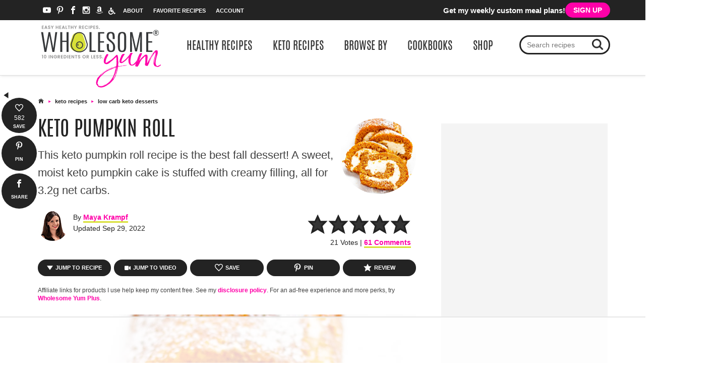

--- FILE ---
content_type: text/html; charset=UTF-8
request_url: https://www.wholesomeyum.com/pumpkin-roll/
body_size: 130889
content:
<!DOCTYPE html>
<html lang="en-US">
<head >
<meta charset="UTF-8" />
<meta name="viewport" content="width=device-width, initial-scale=1" />
<meta name="viewport" content="width=device-width, initial-scale=1.0, minimum-scale=1"/><script data-no-optimize="1" data-cfasync="false">!function(){"use strict";const t={adt_ei:{identityApiKey:"plainText",source:"url",type:"plaintext",priority:1},adt_eih:{identityApiKey:"sha256",source:"urlh",type:"hashed",priority:2},sh_kit:{identityApiKey:"sha256",source:"urlhck",type:"hashed",priority:3}},e=Object.keys(t);function i(t){return function(t){const e=t.match(/((?=([a-z0-9._!#$%+^&*()[\]<>-]+))\2@[a-z0-9._-]+\.[a-z0-9._-]+)/gi);return e?e[0]:""}(function(t){return t.replace(/\s/g,"")}(t.toLowerCase()))}!async function(){const n=new URL(window.location.href),o=n.searchParams;let a=null;const r=Object.entries(t).sort(([,t],[,e])=>t.priority-e.priority).map(([t])=>t);for(const e of r){const n=o.get(e),r=t[e];if(!n||!r)continue;const c=decodeURIComponent(n),d="plaintext"===r.type&&i(c),s="hashed"===r.type&&c;if(d||s){a={value:c,config:r};break}}if(a){const{value:t,config:e}=a;window.adthrive=window.adthrive||{},window.adthrive.cmd=window.adthrive.cmd||[],window.adthrive.cmd.push(function(){window.adthrive.identityApi({source:e.source,[e.identityApiKey]:t},({success:i,data:n})=>{i?window.adthrive.log("info","Plugin","detectEmails",`Identity API called with ${e.type} email: ${t}`,n):window.adthrive.log("warning","Plugin","detectEmails",`Failed to call Identity API with ${e.type} email: ${t}`,n)})})}!function(t,e){const i=new URL(e);t.forEach(t=>i.searchParams.delete(t)),history.replaceState(null,"",i.toString())}(e,n)}()}();
</script><meta name='robots' content='index, follow, max-image-preview:large, max-snippet:-1, max-video-preview:-1' />
	<style>img:is([sizes="auto" i], [sizes^="auto," i]) { contain-intrinsic-size: 3000px 1500px }</style>
	<link rel='preconnect' href='https://ads.adthrive.com' >
<link rel='preconnect' href='https://www.googletagmanager.com' >
<link rel='dns-prefetch' href='//googletagmanager.com'>
<link rel='dns-prefetch' href='//www.googletagmanager.com'>
<link rel='dns-prefetch' href='//unpkg.com'>
<link rel='dns-prefetch' href='//app.convertkit.com'>
<link rel='dns-prefetch' href='//assets.pinterest.com'>
<link rel='dns-prefetch' href='//securepubads.g.doubleclick.net'>
<link rel='dns-prefetch' href='//cdn.jwplayer.com'>
<style data-no-optimize="1" data-cfasync="false">
	.adthrive-ad {
		margin-top: 10px;
		margin-bottom: 10px;
		text-align: center;
		overflow-x: visible;
		clear: both;
		line-height: 0;
	}
	/* fix horizontal scroll on iphone */
body.adthrive-device-phone {
overflow: hidden;
}

.adthrive-device-desktop .adthrive-recipe {
float: right !important;
margin-left: 10px !important;
}

.adthrive-device-desktop .wprm-recipe-wholesomeyum .wprm-recipe-ingredient-group, 
.adthrive-device-tablet .wprm-recipe-wholesomeyum .wprm-recipe-ingredient-group,
.wprm-recipe-instructions-container > p {
    clear: none !important;
}

.wprm-recipe-nutrition-container {
    clear: both!important;
}

#pinit, 
.wprm-recipe-container,
.postnews.foodlist {
clear:both;
}

#AdThrive_Recipe_5_phone {
margin-bottom: 0;
}

body:not(.header-hidden) .adthrive-sidebar.adthrive-stuck {
margin-top:155px;
}

 #adthrive-collapse-container {
background-color:  #f4f4f4;
min-height: 445px !important;
}

body.adthrive-device-desktop #adthrive-collapse-container, body.adthrive-device-tablet #adthrive-collapse-container{
min-height: 445px !important;
}

.adthrive-wrapper-bar {
  background-color: #232323;
}

#adthrive-collapse-title {
color: #232323 !important;
}

.adthrive-device-phone #adthrive-collapse-title{
font-size: 24px;
}

/* Disable ads on printed pages */
@media print {
	div[data-gg-moat], 
	body[data-gg-moat], 
	iframe[data-gg-moat-ifr],
	div[class*="kargo-ad"],
	.adthrive-ad,
	.adthrive-comscore {
		display: none!important;
		height: 0px;
		width: 0px;
		visibility: hidden;
	}
}
/* END disable ads on printed pages */


body.adthrive-device-phone.archive .adthrive-content {
    width: 100%;
}

.lwptoc .adthrive-ad {
float: right;
}

body.archive .adthrive-content,
body.search .adthrive-content {
width: 100%;
}



/* TOP CENTER VIDEO */
.adthrive-player-position.adthrive-collapse-mobile.adthrive-collapse-top-center, 
.adthrive-collapse-mobile-background {
z-index: 999!important;
}
.adthrive-collapse-mobile-background {
background-color: #fff!important;
opacity: 0.5;
}
.adthrive-top-collapse-close > svg > * {
stroke: black;
font-family: sans-serif;
}
.adthrive-top-collapse-wrapper-video-title,
.adthrive-top-collapse-wrapper-bar a a.adthrive-learn-more-link {
color: black!important;
}

/* end TOP CENTER VIDEO */


/* sticky sidebar ads */
body.single:not(.paid-member) .adthrive-sidebar-1 {
position: relative;
display: flex;
flex-direction: column;
justify-content: flex-start;
align-items: center;
min-height: 1000px!important;
margin: 0px 0px;
padding-bottom:0px;
}

body.single:not(.paid-member) .adthrive-sidebar-1 > div {
flex-basis: unset;
position: sticky;
display: block;
flex-direction: column;
}
body.single:not(.paid-member):not(.header-hidden) .adthrive-sidebar-1 > div {
top: 150px !important;
}
/* END sticky sidebar ads */

body.line-height-test .entry-content>p, body.line-height-test .entry-content>ol, body.line-height-test .entry-content>ul, body.line-height-test .entry-content .tools-to-make>p, body.line-height-test .entry-content .tools-to-make>ol, body.line-height-test .entry-content .tools-to-make>ul, body.line-height-test .entry-content>div {
line-height: 1.8!important; 
} 


body.adthrive-device-phone #adthrive-collapse-container {
min-height: 290px !important;
height: 290px !important;
margin-bottom: 20px !important;
}

h3.adthrive-player-title {
    margin: 10px 0 !important;
}


/* AB TEST to test 18px font size */
body.test-font-size .entry-content>p, 
body.test-font-size .entry-content>ol, 
body.test-font-size .entry-content>ul, 
body.test-font-size .entry-content .tools-to-make>p, 
body.test-font-size .entry-content .tools-to-make>ol, 
body.test-font-size .entry-content .tools-to-make>ul, 
body.test-font-size .entry-content>div {
font-size: 18px !important;
}
/* END AB TEST to test 18px font size */

/* START CHANGE GATED PRINT TEXT */
body.wprm-print-recipe .raptive-gated-print-modal-title {
  font-size: 0 !important; /* hide original text */
  position: relative;
}

.raptive-gated-print-modal-title::after {
  content: "Get Instant Access To Print My Recipes"; /* Custom title here */
  font-size: 24px;
  display: inline-block;
}

.raptive-gated-print-modal-container .raptive-gated-print-modal-body {
  font-size: 0 !important; /* hide original text */
  position: relative;
}

.raptive-gated-print-modal-container .raptive-gated-print-modal-body::after {
  content: "Enter your email to print my Wholesome Yum recipes. (You only have to do this once.) I promise to keep it safe! -Maya"; /* Custom body text here */
  font-size: 18px;
  display: inline-block;
}

.raptive-gated-print-modal-container input[type="checkbox"]{
appearance: auto;
accent-color: #ff00a8 !important
}
/* END CHANGE GATED PRINT TEXT */

body.wprm-print aside.print-ads {
border: none!important;
}</style>
<script data-no-optimize="1" data-cfasync="false">
	window.adthriveCLS = {
		enabledLocations: ['Content', 'Recipe'],
		injectedSlots: [],
		injectedFromPlugin: true,
		branch: '2df777a',bucket: 'prod',			};
	window.adthriveCLS.siteAds = {"betaTester":false,"targeting":[{"value":"5aa6d9bafdf4d60603ab471b","key":"siteId"},{"value":"6233884d555345708864d362","key":"organizationId"},{"value":"Wholesome Yum","key":"siteName"},{"value":"AdThrive Edge","key":"service"},{"value":"on","key":"bidding"},{"value":["Food","Clean Eating"],"key":"verticals"}],"siteUrl":"https://wholesomeyum.com","siteId":"5aa6d9bafdf4d60603ab471b","siteName":"Wholesome Yum","breakpoints":{"tablet":768,"desktop":1024},"cloudflare":{"version":"b770817"},"adUnits":[{"sequence":9,"thirdPartyAdUnitName":null,"targeting":[{"value":["Sidebar"],"key":"location"},{"value":true,"key":"sticky"}],"devices":["desktop","tablet"],"name":"Sidebar_9","sticky":true,"location":"Sidebar","dynamic":{"pageSelector":"body:not(.page-id-33929):not(.page-template-members-area-with-sidebar):not(.paid-member):not(.at-category-update):not(.archive)","spacing":0,"max":1,"lazyMax":null,"enable":true,"lazy":false,"elementSelector":"aside.sidebar","skip":0,"classNames":[],"position":"beforeend","every":1,"enabled":true},"stickyOverlapSelector":"#featuredBox, #featuredbox","adSizes":[[160,600],[336,280],[320,50],[300,600],[250,250],[1,1],[320,100],[300,1050],[300,50],[300,420],[300,250]],"priority":291,"autosize":true},{"sequence":9,"thirdPartyAdUnitName":null,"targeting":[{"value":["Sidebar"],"key":"location"},{"value":true,"key":"sticky"}],"devices":["desktop","tablet"],"name":"Sidebar_9","sticky":true,"location":"Sidebar","dynamic":{"pageSelector":"body.page-template-members-area-with-sidebar:not(.paid-member):not(.at-category-update):not(.archive)","spacing":0,"max":1,"lazyMax":null,"enable":true,"lazy":false,"elementSelector":"aside.sidebar","skip":0,"classNames":[],"position":"beforeend","every":1,"enabled":true},"stickyOverlapSelector":"#homeMealCTA","adSizes":[[160,600],[336,280],[320,50],[300,600],[250,250],[1,1],[320,100],[300,1050],[300,50],[300,420],[300,250]],"priority":291,"autosize":true},{"sequence":9,"thirdPartyAdUnitName":null,"targeting":[{"value":["Sidebar"],"key":"location"},{"value":true,"key":"sticky"}],"devices":["desktop","tablet"],"name":"Sidebar_9","sticky":true,"location":"Sidebar","dynamic":{"pageSelector":".wprm-print","spacing":0,"max":1,"lazyMax":null,"enable":true,"lazy":false,"elementSelector":".printsidebar","skip":0,"classNames":[],"position":"afterbegin","every":1,"enabled":true},"stickyOverlapSelector":"","adSizes":[[160,600],[336,280],[320,50],[300,600],[250,250],[1,1],[320,100],[300,1050],[300,50],[300,420],[300,250]],"priority":291,"autosize":true},{"sequence":null,"thirdPartyAdUnitName":null,"targeting":[{"value":["Content"],"key":"location"}],"devices":["desktop","tablet"],"name":"Content","sticky":false,"location":"Content","dynamic":{"pageSelector":"body.single:not(.paid-member):not(.postid-308821), body.page-id-5605:not(.paid-member)","spacing":1,"max":4,"lazyMax":95,"enable":true,"lazy":true,"elementSelector":".entry-content > p + *:not(.featured-posts), .entry-content > .wp-block-image + *:not(.featured-posts), .entry-content > ul + *:not(ul):not(ol):not(.featured-posts), .entry-content > ol + *:not(ul):not(ol):not(.featured-posts), .entry-content > div:not(.wprm-recipe-container):not(.tools-to-make):not(.wy_save_recipe_content_form):not(#recipe):not(.adthrive):not(.featured-posts) + *:not(.featured-posts)","skip":3,"classNames":[],"position":"beforebegin","every":1,"enabled":true},"stickyOverlapSelector":"","adSizes":[[728,90],[336,280],[320,50],[468,60],[970,90],[250,250],[1,1],[320,100],[970,250],[1,2],[300,50],[300,300],[552,334],[728,250],[300,250]],"priority":199,"autosize":true},{"sequence":null,"thirdPartyAdUnitName":null,"targeting":[{"value":["Content"],"key":"location"}],"devices":["phone"],"name":"Content","sticky":false,"location":"Content","dynamic":{"pageSelector":"body.single:not(.paid-member)","spacing":1,"max":3,"lazyMax":95,"enable":true,"lazy":true,"elementSelector":".entry-content > p + *:not(.featured-posts), .entry-content > .wp-block-image + *:not(.featured-posts), .entry-content > ul + *:not(ul):not(ol):not(.featured-posts), .entry-content > ol + *:not(ul):not(ol):not(.featured-posts), .entry-content > .tip-box p:not(p:empty) + *:not(.featured-posts):not(p:empty), .entry-content > div:not(.wprm-recipe-container):not(.tools-to-make):not(.wy_save_recipe_content_form):not(#recipe):not(.adthrive):not(.featured-posts) + *:not(.featured-posts)","skip":3,"classNames":[],"position":"beforebegin","every":1,"enabled":true},"stickyOverlapSelector":"","adSizes":[[728,90],[336,280],[320,50],[468,60],[970,90],[250,250],[1,1],[320,100],[970,250],[1,2],[300,50],[300,300],[552,334],[728,250],[300,250]],"priority":199,"autosize":true},{"sequence":null,"thirdPartyAdUnitName":null,"targeting":[{"value":["Content"],"key":"location"}],"devices":["phone"],"name":"Content","sticky":false,"location":"Content","dynamic":{"pageSelector":" body.page-id-5605:not(.paid-member)","spacing":1,"max":6,"lazyMax":4,"enable":true,"lazy":true,"elementSelector":".entry-content > p","skip":2,"classNames":[],"position":"afterend","every":1,"enabled":true},"stickyOverlapSelector":"","adSizes":[[728,90],[336,280],[320,50],[468,60],[970,90],[250,250],[1,1],[320,100],[970,250],[1,2],[300,50],[300,300],[552,334],[728,250],[300,250]],"priority":199,"autosize":true},{"sequence":null,"thirdPartyAdUnitName":null,"targeting":[{"value":["Content"],"key":"location"}],"devices":["desktop","tablet","phone"],"name":"Content","sticky":false,"location":"Content","dynamic":{"pageSelector":"body.archive.at-category-update:not(.paid-member)","spacing":0,"max":0,"lazyMax":3,"enable":true,"lazy":true,"elementSelector":".wp-block-group__inner-container > h2, .wp-block-group__inner-container .heading-links, .site-inner","skip":2,"classNames":[],"position":"beforebegin","every":1,"enabled":true},"stickyOverlapSelector":"","adSizes":[[728,90],[336,280],[320,50],[468,60],[970,90],[250,250],[1,1],[320,100],[970,250],[1,2],[300,50],[300,300],[552,334],[728,250],[300,250]],"priority":199,"autosize":true},{"sequence":null,"thirdPartyAdUnitName":null,"targeting":[{"value":["Content"],"key":"location"}],"devices":["tablet","desktop"],"name":"Content","sticky":false,"location":"Content","dynamic":{"pageSelector":"body.archive:not(.paid-member):not(.at-category-update)","spacing":0,"max":0,"lazyMax":3,"enable":true,"lazy":true,"elementSelector":".content > article:nth-child(4n + 7)","skip":0,"classNames":[],"position":"afterend","every":1,"enabled":true},"stickyOverlapSelector":"","adSizes":[[728,90],[336,280],[320,50],[468,60],[970,90],[250,250],[1,1],[320,100],[970,250],[1,2],[300,50],[300,300],[552,334],[728,250],[300,250]],"priority":199,"autosize":true},{"sequence":null,"thirdPartyAdUnitName":null,"targeting":[{"value":["Content"],"key":"location"}],"devices":["phone"],"name":"Content","sticky":false,"location":"Content","dynamic":{"pageSelector":"body.blog:not(.paid-member):not(.at-category-update), body.archive:not(.paid-member):not(.at-category-update)","spacing":0,"max":0,"lazyMax":3,"enable":true,"lazy":true,"elementSelector":".content > article:nth-child(4n+5)","skip":0,"classNames":[],"position":"afterend","every":1,"enabled":true},"stickyOverlapSelector":"","adSizes":[[728,90],[336,280],[320,50],[468,60],[970,90],[250,250],[1,1],[320,100],[970,250],[1,2],[300,50],[300,300],[552,334],[728,250],[300,250]],"priority":199,"autosize":true},{"sequence":1,"thirdPartyAdUnitName":null,"targeting":[{"value":["Recipe"],"key":"location"}],"devices":["desktop","tablet"],"name":"Recipe_1","sticky":false,"location":"Recipe","dynamic":{"pageSelector":"body:not(.paid-member)","spacing":0.8,"max":3,"lazyMax":10,"enable":true,"lazy":true,"elementSelector":".entry-content > .recipe-overview-block p + ul > li + *, .entry-content > .tip-box .inner ul > li:nth-of-type(3), .entry-content > .tip-box .inner > p:nth-of-type(3), .wprm-recipe-ingredients-container li, .wprm-recipe-instruction-group li, .wprm-recipe-notes-container li, .wprm-recipe-notes-container p","skip":0,"classNames":[],"position":"beforebegin","every":1,"enabled":true},"stickyOverlapSelector":"","adSizes":[[320,50],[250,250],[1,1],[320,100],[1,2],[300,50],[320,300],[300,390],[300,250]],"priority":-101,"autosize":true},{"sequence":5,"thirdPartyAdUnitName":null,"targeting":[{"value":["Recipe"],"key":"location"}],"devices":["phone"],"name":"Recipe_5","sticky":false,"location":"Recipe","dynamic":{"pageSelector":"body.single:not(.paid-member):not(.wprm-print-recipe)","spacing":0,"max":1,"lazyMax":0,"enable":true,"lazy":false,"elementSelector":".wprm-recipe-ingredients-container","skip":0,"classNames":[],"position":"beforebegin","every":1,"enabled":true},"stickyOverlapSelector":"","adSizes":[[320,50],[250,250],[1,1],[320,100],[1,2],[300,50],[320,300],[300,390],[300,250]],"priority":-105,"autosize":true},{"sequence":1,"thirdPartyAdUnitName":null,"targeting":[{"value":["Recipe"],"key":"location"}],"devices":["phone"],"name":"Recipe_1","sticky":false,"location":"Recipe","dynamic":{"pageSelector":"body:not(.paid-member):not(.wprm-print-recipe)","spacing":0.7,"max":2,"lazyMax":10,"enable":true,"lazy":true,"elementSelector":".entry-content > .tip-box .inner ul > li:nth-of-type(3), .entry-content > .tip-box .inner > p:nth-of-type(3), .wprm-recipe-ingredients-container, .wprm-recipe-instructions-container li:nth-of-type(2n), .wprm-recipe-notes-container, .wprm-recipe-notes-container p:has(a)","skip":0,"classNames":[],"position":"afterend","every":1,"enabled":true},"stickyOverlapSelector":"","adSizes":[[320,50],[250,250],[1,1],[320,100],[1,2],[300,50],[320,300],[300,390],[300,250]],"priority":-101,"autosize":true},{"sequence":1,"thirdPartyAdUnitName":null,"targeting":[{"value":["Below Post"],"key":"location"}],"devices":["desktop","tablet","phone"],"name":"Below_Post_1","sticky":false,"location":"Below Post","dynamic":{"pageSelector":"body.single:not(.paid-member)","spacing":0.7,"max":0,"lazyMax":10,"enable":true,"lazy":true,"elementSelector":".entry-comments > * > li","skip":4,"classNames":[],"position":"afterend","every":1,"enabled":true},"stickyOverlapSelector":"","adSizes":[[120,240],[250,250],[300,250],[320,50],[320,100],[336,280],[468,60],[728,90],[1,1]],"priority":99,"autosize":true},{"sequence":null,"thirdPartyAdUnitName":null,"targeting":[{"value":["Footer"],"key":"location"},{"value":true,"key":"sticky"}],"devices":["tablet","phone","desktop"],"name":"Footer","sticky":true,"location":"Footer","dynamic":{"pageSelector":"body:not(.paid-member):not(.page-id-372982):not(.home)","spacing":0,"max":1,"lazyMax":null,"enable":true,"lazy":false,"elementSelector":"body","skip":0,"classNames":[],"position":"beforeend","every":1,"enabled":true},"stickyOverlapSelector":"","adSizes":[[320,50],[320,100],[728,90],[970,90],[468,60],[1,1],[300,50]],"priority":-1,"autosize":true},{"sequence":null,"thirdPartyAdUnitName":null,"targeting":[{"value":["Header"],"key":"location"}],"devices":["desktop"],"name":"Header","sticky":false,"location":"Header","dynamic":{"pageSelector":"body.wprm-print","spacing":0,"max":1,"lazyMax":null,"enable":true,"lazy":false,"elementSelector":"#wprm-print-content","skip":0,"classNames":[],"position":"beforebegin","every":1,"enabled":true},"stickyOverlapSelector":"","adSizes":[[728,90],[320,50],[468,60],[970,90],[1,1],[320,100],[970,250],[300,50],[728,250]],"priority":399,"autosize":true},{"sequence":null,"thirdPartyAdUnitName":null,"targeting":[{"value":["Recipe"],"key":"location"}],"devices":["desktop","tablet"],"name":"Recipe","sticky":false,"location":"Recipe","dynamic":{"pageSelector":"body.wprm-print-recipe","spacing":0,"max":1,"lazyMax":null,"enable":true,"lazy":false,"elementSelector":".wprm-recipe-ingredients-container .wprm-recipe-header, .wprm-recipe-ingredients-container li","skip":0,"classNames":[],"position":"beforebegin","every":1,"enabled":true},"stickyOverlapSelector":"","adSizes":[[120,240],[250,250],[300,250],[320,50],[320,100],[1,1],[300,50],[1,2],[320,300],[300,390]],"priority":-101,"autosize":true},{"sequence":2,"thirdPartyAdUnitName":null,"targeting":[{"value":["Recipe"],"key":"location"}],"devices":["desktop","tablet"],"name":"Recipe_2","sticky":false,"location":"Recipe","dynamic":{"pageSelector":"body.wprm-print-recipe","spacing":0.8,"max":2,"lazyMax":null,"enable":true,"lazy":false,"elementSelector":".wprm-recipe-ingredients-container li, .wprm-recipe-instructions-container li, .wprm-recipe-notes-container p, .wprm-recipe-notes-container li","skip":0,"classNames":[],"position":"beforebegin","every":1,"enabled":true},"stickyOverlapSelector":"","adSizes":[[120,240],[250,250],[300,250],[320,50],[320,100],[1,1],[300,50],[1,2],[320,300],[300,390]],"priority":-102,"autosize":true},{"sequence":null,"thirdPartyAdUnitName":null,"targeting":[{"value":["Recipe"],"key":"location"}],"devices":["phone"],"name":"Recipe","sticky":false,"location":"Recipe","dynamic":{"pageSelector":"body.wprm-print-recipe","spacing":0,"max":1,"lazyMax":null,"enable":true,"lazy":false,"elementSelector":".wprm-recipe-ingredients-container","skip":0,"classNames":[],"position":"afterend","every":1,"enabled":true},"stickyOverlapSelector":"","adSizes":[[120,240],[250,250],[300,250],[320,50],[320,100],[1,1],[300,50],[1,2],[320,300],[300,390]],"priority":-101,"autosize":true},{"sequence":2,"thirdPartyAdUnitName":null,"targeting":[{"value":["Recipe"],"key":"location"}],"devices":["phone"],"name":"Recipe_2","sticky":false,"location":"Recipe","dynamic":{"pageSelector":"","spacing":0,"max":1,"lazyMax":null,"enable":true,"lazy":false,"elementSelector":".wprm-recipe-instructions-container","skip":0,"classNames":[],"position":"afterend","every":1,"enabled":true},"stickyOverlapSelector":"","adSizes":[[120,240],[250,250],[300,250],[320,50],[320,100],[1,1],[300,50],[1,2],[320,300],[300,390]],"priority":-102,"autosize":true},{"sequence":1,"thirdPartyAdUnitName":null,"targeting":[{"value":["Recipe"],"key":"location"}],"devices":["tablet","desktop"],"name":"Recipe_1","sticky":false,"location":"Recipe","dynamic":{"pageSelector":"body:not(.paid-member)","spacing":0,"max":1,"lazyMax":null,"enable":true,"lazy":false,"elementSelector":"#calculator-wrap","skip":0,"classNames":[],"position":"afterbegin","every":1,"enabled":true},"stickyOverlapSelector":"","adSizes":[[320,50],[250,250],[1,1],[320,100],[1,2],[300,50],[320,300],[300,390],[300,250]],"priority":-101,"autosize":true},{"sequence":3,"thirdPartyAdUnitName":null,"targeting":[{"value":["Recipe"],"key":"location"}],"devices":["phone"],"name":"Recipe_3","sticky":false,"location":"Recipe","dynamic":{"pageSelector":"body:not(.paid-member)","spacing":0,"max":0,"lazyMax":1,"enable":true,"lazy":true,"elementSelector":"#sweetener-form","skip":0,"classNames":[],"position":"afterend","every":1,"enabled":true},"stickyOverlapSelector":"","adSizes":[[320,50],[250,250],[1,1],[320,100],[1,2],[300,50],[320,300],[300,390],[300,250]],"priority":-103,"autosize":true}],"adDensityLayout":{"mobile":{"adDensity":0.2,"onePerViewport":false},"pageOverrides":[{"mobile":{"adDensity":0.99,"onePerViewport":false},"note":null,"pageSelector":"body.home","desktop":{"adDensity":0.99,"onePerViewport":false}},{"mobile":{"adDensity":0.28,"onePerViewport":false},"note":null,"pageSelector":"body.blog, body.search","desktop":{"adDensity":0.26,"onePerViewport":false}},{"mobile":{"adDensity":0.3,"onePerViewport":false},"note":null,"pageSelector":"body.archive","desktop":{"adDensity":0.3,"onePerViewport":false}}],"desktop":{"adDensity":0.2,"onePerViewport":false}},"adDensityEnabled":true,"siteExperiments":[],"adTypes":{"sponsorTileDesktop":true,"interscrollerDesktop":true,"nativeBelowPostDesktop":true,"miniscroller":true,"largeFormatsMobile":true,"nativeMobileContent":true,"inRecipeRecommendationMobile":true,"inRecipeRecommendationSelectors":".wprm-recipe-ingredients","nativeMobileRecipe":true,"sponsorTileMobile":true,"expandableCatalogAdsMobile":false,"frameAdsMobile":true,"outstreamMobile":true,"nativeHeaderMobile":true,"frameAdsDesktop":true,"inRecipeRecommendationDesktop":true,"expandableFooterDesktop":true,"nativeDesktopContent":true,"outstreamDesktop":true,"animatedFooter":true,"skylineHeader":true,"expandableFooter":true,"nativeDesktopSidebar":true,"videoFootersMobile":true,"videoFootersDesktop":true,"interscroller":true,"nativeDesktopRecipe":true,"nativeHeaderDesktop":true,"nativeBelowPostMobile":true,"expandableCatalogAdsDesktop":false,"largeFormatsDesktop":true},"adOptions":{"theTradeDesk":true,"usCmpClickWrap":{"enabled":false,"regions":[]},"undertone":true,"sidebarConfig":{"dynamicStickySidebar":{"minHeight":2800,"enabled":true,"blockedSelectors":[]}},"footerCloseButton":true,"teads":true,"seedtag":true,"pmp":true,"thirtyThreeAcross":true,"sharethrough":true,"optimizeVideoPlayersForEarnings":true,"removeVideoTitleWrapper":true,"pubMatic":true,"contentTermsFooterEnabled":true,"chicory":true,"infiniteScroll":false,"longerVideoAdPod":true,"yahoossp":true,"spa":false,"stickyContainerConfig":{"recipeDesktop":{"minHeight":null,"enabled":false},"blockedSelectors":[],"stickyHeaderSelectors":[],"content":{"minHeight":250,"enabled":true},"recipeMobile":{"minHeight":null,"enabled":false}},"gatedPrint":{"printClasses":[],"siteEmailServiceProviderId":"7ec0efb1-b60b-4c80-ba02-1960778a239b","defaultOptIn":true,"closeButtonEnabled":false,"enabled":true,"newsletterPromptEnabled":true},"yieldmo":true,"footerSelector":"","consentMode":{"enabled":false,"customVendorList":""},"amazonUAM":true,"gamMCMEnabled":true,"gamMCMChildNetworkCode":"22546005023","stickyContainerAds":false,"rubicon":true,"conversant":true,"openx":true,"customCreativeEnabled":true,"mobileHeaderHeight":1,"secColor":"#000000","unruly":true,"mediaGrid":true,"bRealTime":true,"adInViewTime":1,"regulatory":{"privacyPolicyUrl":"","termsOfServiceUrl":""},"gumgum":true,"comscoreFooter":true,"desktopInterstitial":false,"contentAdXExpansionDesktop":true,"amx":true,"footerCloseButtonDesktop":false,"ozone":true,"isAutoOptimized":false,"comscoreTAL":true,"targetaff":true,"bgColor":"#FFFFFF","advancePlaylistOptions":{"playlistPlayer":{"enabled":true},"relatedPlayer":{"enabled":true,"applyToFirst":false}},"kargo":true,"liveRampATS":true,"footerCloseButtonMobile":false,"interstitialBlockedPageSelectors":"","prioritizeShorterVideoAds":true,"allowSmallerAdSizes":true,"comscore":"Food","blis":true,"wakeLock":{"desktopEnabled":true,"mobileValue":15,"mobileEnabled":true,"desktopValue":30},"mobileInterstitial":false,"tripleLift":true,"sensitiveCategories":["alc","ast","cbd","cosm","dat","gamc","gamv","pol","sst","ssr","srh","ske"],"liveRamp":true,"adthriveEmailIdentity":true,"criteo":true,"nativo":true,"infiniteScrollOptions":{"selector":"","heightThreshold":0},"siteAttributes":{"mobileHeaderSelectors":[],"desktopHeaderSelectors":[]},"dynamicContentSlotLazyLoading":true,"clsOptimizedAds":true,"ogury":true,"verticals":["Food","Clean Eating"],"inImage":false,"stackadapt":true,"usCMP":{"regions":[],"defaultOptIn":false,"enabled":false,"strictMode":false},"contentAdXExpansionMobile":true,"advancePlaylist":true,"medianet":true,"delayLoading":true,"inImageZone":null,"appNexus":true,"rise":true,"liveRampId":"","infiniteScrollRefresh":false,"indexExchange":true},"siteAdsProfiles":[],"thirdPartySiteConfig":{"partners":{"discounts":[]}},"featureRollouts":{"ad-fit-width":{"featureRolloutId":36,"data":null,"enabled":true},"amazon-holiday-campaign-2025":{"featureRolloutId":46,"data":{"pct_enabled":10},"enabled":false},"disable-delay-loading-good-cwv":{"featureRolloutId":43,"data":null,"enabled":true},"disable-restart-sticky-video-inactive":{"featureRolloutId":51,"data":null,"enabled":false},"ios-manage-content-slots":{"featureRolloutId":29,"data":null,"enabled":true}},"videoPlayers":{"contextual":{"autoplayCollapsibleEnabled":true,"overrideEmbedLocation":true,"defaultPlayerType":"static"},"videoEmbed":"div","footerSelector":"","contentSpecificPlaylists":[],"players":[{"devices":["desktop","mobile"],"formattedType":"Stationary Related","description":"","id":4058607,"title":"Stationary related player - desktop and mobile","type":"stationaryRelated","enabled":true,"playerId":"uN15lPwh"},{"playlistId":"","pageSelector":"body:not(.paid-member)","devices":["mobile"],"mobileLocation":"top-center","description":"","skip":0,"title":"Sticky related player - mobile","type":"stickyRelated","enabled":true,"formattedType":"Sticky Related","elementSelector":".entry-content > p, .entry-content > .wp-block-group","id":4058609,"position":"afterend","saveVideoCloseState":false,"shuffle":false,"mobileHeaderSelector":null,"playerId":"uN15lPwh"},{"playlistId":"","pageSelector":"body:not(.paid-member)","devices":["desktop"],"description":"","skip":0,"title":"Sticky related player - desktop","type":"stickyRelated","enabled":true,"formattedType":"Sticky Related","elementSelector":".entry-content > p, .entry-content > .wp-block-group","id":4058608,"position":"afterend","saveVideoCloseState":false,"shuffle":false,"mobileHeaderSelector":null,"playerId":"uN15lPwh"},{"playlistId":"FMRDQcgM","pageSelector":"body:not(.paid-member):not(.home):not(.page-id-879221):not(.page-id-752769):not(.page-id-36):not(.page-id-2753439):not(.page-id-36):not(.page-id-2749128):not(.page-id-27):not(.page-id-1168):not(.page-id-897743):not(.page-id-996816):not(.page-id-990487)","devices":["mobile"],"mobileLocation":"top-center","description":"","skip":0,"title":"MY OTHER HEALTHY RECIPES:","type":"stickyPlaylist","enabled":true,"footerSelector":"","formattedType":"Sticky Playlist","elementSelector":".entry-content > .lwptoc, .entry-content > p, .entry-content > .wp-block-image, .entry-content > ul","id":4058611,"position":"afterend","saveVideoCloseState":false,"shuffle":true,"mobileHeaderSelector":null,"playerId":"9hc8iI7J"},{"playlistId":"FMRDQcgM","pageSelector":"body:not(.paid-member):not(.home):not(.page-id-879221):not(.page-id-752769):not(.page-id-36):not(.page-id-2753439):not(.page-id-36):not(.page-id-2749128):not(.page-id-27):not(.page-id-1168):not(.page-id-897743):not(.page-id-996816):not(.page-id-990487)","devices":["desktop"],"description":"","skip":0,"title":"MY OTHER HEALTHY RECIPES:","type":"stickyPlaylist","enabled":true,"footerSelector":"","formattedType":"Sticky Playlist","elementSelector":".entry-content > .lwptoc, .entry-content > p, .entry-content > .wp-block-image, .entry-content > ul","id":4058610,"position":"afterend","saveVideoCloseState":false,"shuffle":true,"mobileHeaderSelector":null,"playerId":"9hc8iI7J"}],"partners":{"theTradeDesk":true,"unruly":true,"mediaGrid":true,"undertone":true,"gumgum":true,"seedtag":true,"amx":true,"ozone":true,"pmp":true,"kargo":true,"stickyOutstream":{"desktop":{"enabled":true},"blockedPageSelectors":"body.paid-member, body.home, body.logged-in, body.page-id-372982","mobileLocation":"bottom-left","allowOnHomepage":false,"mobile":{"enabled":true},"saveVideoCloseState":false,"mobileHeaderSelector":null,"allowForPageWithStickyPlayer":{"enabled":true}},"sharethrough":true,"blis":true,"tripleLift":true,"pubMatic":true,"criteo":true,"yahoossp":true,"nativo":true,"stackadapt":true,"yieldmo":true,"amazonUAM":true,"medianet":true,"rubicon":true,"appNexus":true,"rise":true,"openx":true,"indexExchange":true}}};</script>

<script data-no-optimize="1" data-cfasync="false">
(function(w, d) {
	w.adthrive = w.adthrive || {};
	w.adthrive.cmd = w.adthrive.cmd || [];
	w.adthrive.plugin = 'adthrive-ads-3.10.0';
	w.adthrive.host = 'ads.adthrive.com';
	w.adthrive.integration = 'plugin';

	var commitParam = (w.adthriveCLS && w.adthriveCLS.bucket !== 'prod' && w.adthriveCLS.branch) ? '&commit=' + w.adthriveCLS.branch : '';

	var s = d.createElement('script');
	s.async = true;
	s.referrerpolicy='no-referrer-when-downgrade';
	s.src = 'https://' + w.adthrive.host + '/sites/5aa6d9bafdf4d60603ab471b/ads.min.js?referrer=' + w.encodeURIComponent(w.location.href) + commitParam + '&cb=' + (Math.floor(Math.random() * 100) + 1) + '';
	var n = d.getElementsByTagName('script')[0];
	n.parentNode.insertBefore(s, n);
})(window, document);
</script>
<link rel="dns-prefetch" href="https://ads.adthrive.com/"><link rel="preconnect" href="https://ads.adthrive.com/"><link rel="preconnect" href="https://ads.adthrive.com/" crossorigin>
	<!-- This site is optimized with the Yoast SEO plugin v24.9 - https://yoast.com/wordpress/plugins/seo/ -->
	<title>Keto Pumpkin Roll - Wholesome Yum</title><link rel="preload" href="https://www.wholesomeyum.com/wp-content/themes/wholesomeyum/images/icon-hamburger.svg" as="image" fetchpriority="high"><link rel="preload" href="https://www.wholesomeyum.com/wp-content/themes/wholesomeyum/images/mobile-menu-products.png" as="image" fetchpriority="high"><link rel="preload" href="https://www.wholesomeyum.com/wp-content/themes/wholesomeyum/images/mobile-menu-cookbooks.png" as="image" fetchpriority="high"><link rel="preload" href="https://www.wholesomeyum.com/wp-content/themes/wholesomeyum/images/mobile-menu-app.png" as="image" fetchpriority="high"><link rel="preload" href="/wp-content/themes/wholesomeyum/images/headmobile300.png" as="image" fetchpriority="high"><link rel="preload" href="https://securepubads.g.doubleclick.net/tag/js/gpt.js" as="script"><style id="perfmatters-used-css">.btn-comment-like{background:#f1f1f1;padding:1px 10px;border-radius:15px;border:0;display:inline-flex;align-items:center;color:#232323;}.btn-comment-like .counter{font-size:12px;pointer-events:none;}.btn-comment-like:hover svg{fill:#ff00a8;}.btn-comment-like svg{width:14px;height:14px;pointer-events:none;transition:all .2s;margin:0 0 0 5px;fill:#232323;}#mega-menu-wrap-primary,#mega-menu-wrap-primary #mega-menu-primary,#mega-menu-wrap-primary #mega-menu-primary ul.mega-sub-menu,#mega-menu-wrap-primary #mega-menu-primary li.mega-menu-item,#mega-menu-wrap-primary #mega-menu-primary li.mega-menu-row,#mega-menu-wrap-primary #mega-menu-primary li.mega-menu-column,#mega-menu-wrap-primary #mega-menu-primary a.mega-menu-link,#mega-menu-wrap-primary #mega-menu-primary span.mega-menu-badge{transition:none;border-radius:0;box-shadow:none;background:none;border:0;bottom:auto;box-sizing:border-box;clip:auto;color:#666;display:block;float:none;font-family:inherit;font-size:14px;height:auto;left:auto;line-height:1.7;list-style-type:none;margin:0;min-height:auto;max-height:none;min-width:auto;max-width:none;opacity:1;outline:none;overflow:visible;padding:0;position:relative;pointer-events:auto;right:auto;text-align:left;text-decoration:none;text-indent:0;text-transform:none;transform:none;top:auto;vertical-align:baseline;visibility:inherit;width:auto;word-wrap:break-word;white-space:normal;}#mega-menu-wrap-primary:before,#mega-menu-wrap-primary:after,#mega-menu-wrap-primary #mega-menu-primary:before,#mega-menu-wrap-primary #mega-menu-primary:after,#mega-menu-wrap-primary #mega-menu-primary ul.mega-sub-menu:before,#mega-menu-wrap-primary #mega-menu-primary ul.mega-sub-menu:after,#mega-menu-wrap-primary #mega-menu-primary li.mega-menu-item:before,#mega-menu-wrap-primary #mega-menu-primary li.mega-menu-item:after,#mega-menu-wrap-primary #mega-menu-primary li.mega-menu-row:before,#mega-menu-wrap-primary #mega-menu-primary li.mega-menu-row:after,#mega-menu-wrap-primary #mega-menu-primary li.mega-menu-column:before,#mega-menu-wrap-primary #mega-menu-primary li.mega-menu-column:after,#mega-menu-wrap-primary #mega-menu-primary a.mega-menu-link:before,#mega-menu-wrap-primary #mega-menu-primary a.mega-menu-link:after,#mega-menu-wrap-primary #mega-menu-primary span.mega-menu-badge:before,#mega-menu-wrap-primary #mega-menu-primary span.mega-menu-badge:after{display:none;}#mega-menu-wrap-primary{border-radius:0;}@media only screen and (min-width: 769px){#mega-menu-wrap-primary{background:white;}}#mega-menu-wrap-primary #mega-menu-primary{text-align:left;padding:0px 0px 0px 0px;}#mega-menu-wrap-primary #mega-menu-primary a.mega-menu-link{cursor:pointer;display:inline;transition:background 200ms linear,color 200ms linear,border 200ms linear;}#mega-menu-wrap-primary #mega-menu-primary p{margin-bottom:10px;}#mega-menu-wrap-primary #mega-menu-primary input,#mega-menu-wrap-primary #mega-menu-primary img{max-width:100%;}#mega-menu-wrap-primary #mega-menu-primary li.mega-menu-item > ul.mega-sub-menu{display:block;visibility:hidden;opacity:1;pointer-events:auto;}@media only screen and (max-width: 768px){#mega-menu-wrap-primary #mega-menu-primary li.mega-menu-item > ul.mega-sub-menu{display:none;visibility:visible;opacity:1;}}@media only screen and (min-width: 769px){#mega-menu-wrap-primary #mega-menu-primary[data-effect="fade"] li.mega-menu-item > ul.mega-sub-menu{opacity:0;transition:opacity 200ms ease-in,visibility 200ms ease-in;}#mega-menu-wrap-primary #mega-menu-primary[data-effect="fade"].mega-no-js li.mega-menu-item:hover > ul.mega-sub-menu,#mega-menu-wrap-primary #mega-menu-primary[data-effect="fade"].mega-no-js li.mega-menu-item:focus > ul.mega-sub-menu,#mega-menu-wrap-primary #mega-menu-primary[data-effect="fade"] li.mega-menu-item.mega-toggle-on > ul.mega-sub-menu,#mega-menu-wrap-primary #mega-menu-primary[data-effect="fade"] li.mega-menu-item.mega-menu-megamenu.mega-toggle-on ul.mega-sub-menu{opacity:1;}#mega-menu-wrap-primary #mega-menu-primary[data-effect="fade_up"] li.mega-menu-item.mega-menu-megamenu > ul.mega-sub-menu,#mega-menu-wrap-primary #mega-menu-primary[data-effect="fade_up"] li.mega-menu-item.mega-menu-flyout ul.mega-sub-menu{opacity:0;transform:translate(0,10px);transition:opacity 200ms ease-in,transform 200ms ease-in,visibility 200ms ease-in;}#mega-menu-wrap-primary #mega-menu-primary[data-effect="fade_up"].mega-no-js li.mega-menu-item:hover > ul.mega-sub-menu,#mega-menu-wrap-primary #mega-menu-primary[data-effect="fade_up"].mega-no-js li.mega-menu-item:focus > ul.mega-sub-menu,#mega-menu-wrap-primary #mega-menu-primary[data-effect="fade_up"] li.mega-menu-item.mega-toggle-on > ul.mega-sub-menu,#mega-menu-wrap-primary #mega-menu-primary[data-effect="fade_up"] li.mega-menu-item.mega-menu-megamenu.mega-toggle-on ul.mega-sub-menu{opacity:1;transform:translate(0,0);}#mega-menu-wrap-primary #mega-menu-primary[data-effect="slide_up"] li.mega-menu-item.mega-menu-megamenu > ul.mega-sub-menu,#mega-menu-wrap-primary #mega-menu-primary[data-effect="slide_up"] li.mega-menu-item.mega-menu-flyout ul.mega-sub-menu{transform:translate(0,10px);transition:transform 200ms ease-in,visibility 200ms ease-in;}#mega-menu-wrap-primary #mega-menu-primary[data-effect="slide_up"].mega-no-js li.mega-menu-item:hover > ul.mega-sub-menu,#mega-menu-wrap-primary #mega-menu-primary[data-effect="slide_up"].mega-no-js li.mega-menu-item:focus > ul.mega-sub-menu,#mega-menu-wrap-primary #mega-menu-primary[data-effect="slide_up"] li.mega-menu-item.mega-toggle-on > ul.mega-sub-menu,#mega-menu-wrap-primary #mega-menu-primary[data-effect="slide_up"] li.mega-menu-item.mega-menu-megamenu.mega-toggle-on ul.mega-sub-menu{transform:translate(0,0);}}#mega-menu-wrap-primary #mega-menu-primary.mega-no-js li.mega-menu-item:hover > ul.mega-sub-menu,#mega-menu-wrap-primary #mega-menu-primary.mega-no-js li.mega-menu-item:focus > ul.mega-sub-menu,#mega-menu-wrap-primary #mega-menu-primary li.mega-menu-item.mega-toggle-on > ul.mega-sub-menu{visibility:visible;}#mega-menu-wrap-primary #mega-menu-primary li.mega-menu-item.mega-menu-megamenu ul.mega-sub-menu ul.mega-sub-menu{visibility:inherit;opacity:1;display:block;}#mega-menu-wrap-primary #mega-menu-primary li.mega-menu-item.mega-menu-megamenu ul.mega-sub-menu li.mega-2-columns > ul.mega-sub-menu > li.mega-menu-item{float:left;width:50%;}#mega-menu-wrap-primary #mega-menu-primary li.mega-menu-item a[class^="dashicons"]:before{font-family:dashicons;}#mega-menu-wrap-primary #mega-menu-primary li.mega-menu-item a.mega-menu-link:before{display:inline-block;font:inherit;font-family:dashicons;position:static;margin:0 6px 0 0px;vertical-align:top;-webkit-font-smoothing:antialiased;-moz-osx-font-smoothing:grayscale;color:inherit;background:transparent;height:auto;width:auto;top:auto;}@media only screen and (min-width: 769px){#mega-menu-wrap-primary #mega-menu-primary > li.mega-menu-megamenu.mega-menu-item{position:static;}}#mega-menu-wrap-primary #mega-menu-primary > li.mega-menu-item{margin:0 0px 0 0;display:inline-block;height:auto;vertical-align:middle;}@media only screen and (min-width: 769px){#mega-menu-wrap-primary #mega-menu-primary > li.mega-menu-item > a.mega-menu-link:hover,#mega-menu-wrap-primary #mega-menu-primary > li.mega-menu-item > a.mega-menu-link:focus{background:white;color:#ff00a8;font-weight:normal;text-decoration:none;border-color:#fff;}}#mega-menu-wrap-primary #mega-menu-primary > li.mega-menu-item > a.mega-menu-link{line-height:40px;height:40px;padding:0px 10px 0px 10px;vertical-align:baseline;width:auto;display:block;color:#333;text-transform:uppercase;text-decoration:none;text-align:left;background:rgba(0,0,0,0);border:0;border-radius:0;font-family:inherit;font-size:24px;font-weight:normal;outline:none;}@media only screen and (max-width: 768px){#mega-menu-wrap-primary #mega-menu-primary > li.mega-menu-item{display:list-item;margin:0;clear:both;border:0;}#mega-menu-wrap-primary #mega-menu-primary > li.mega-menu-item > a.mega-menu-link{border-radius:0;border:0;margin:0;line-height:40px;height:40px;padding:0 10px;background:transparent;text-align:left;color:#fff;font-size:14px;}}#mega-menu-wrap-primary #mega-menu-primary li.mega-menu-megamenu > ul.mega-sub-menu > li.mega-menu-row{width:100%;float:left;}#mega-menu-wrap-primary #mega-menu-primary li.mega-menu-megamenu > ul.mega-sub-menu > li.mega-menu-row .mega-menu-column{float:left;min-height:1px;}@media only screen and (min-width: 769px){#mega-menu-wrap-primary #mega-menu-primary li.mega-menu-megamenu > ul.mega-sub-menu > li.mega-menu-row > ul.mega-sub-menu > li.mega-menu-columns-2-of-9{width:22.2222222222%;}#mega-menu-wrap-primary #mega-menu-primary li.mega-menu-megamenu > ul.mega-sub-menu > li.mega-menu-row > ul.mega-sub-menu > li.mega-menu-columns-3-of-9{width:33.3333333333%;}#mega-menu-wrap-primary #mega-menu-primary li.mega-menu-megamenu > ul.mega-sub-menu > li.mega-menu-row > ul.mega-sub-menu > li.mega-menu-columns-2-of-10{width:20%;}}@media only screen and (max-width: 768px){#mega-menu-wrap-primary #mega-menu-primary li.mega-menu-megamenu > ul.mega-sub-menu > li.mega-menu-row > ul.mega-sub-menu > li.mega-menu-column{width:100%;clear:both;}}#mega-menu-wrap-primary #mega-menu-primary li.mega-menu-megamenu > ul.mega-sub-menu > li.mega-menu-row .mega-menu-column > ul.mega-sub-menu > li.mega-menu-item{padding:0px 10px 0px 10px;width:100%;}#mega-menu-wrap-primary #mega-menu-primary > li.mega-menu-megamenu > ul.mega-sub-menu{z-index:999;border-radius:0;background:white;border-top:1px solid #ddd;border-left:1px solid #ddd;border-right:1px solid #ddd;border-bottom:1px solid #ddd;padding:5px 3px 12px 3px;position:absolute;width:100%;max-width:none;left:0;}@media only screen and (max-width: 768px){#mega-menu-wrap-primary #mega-menu-primary > li.mega-menu-megamenu > ul.mega-sub-menu{float:left;position:static;width:100%;}}@media only screen and (min-width: 769px){#mega-menu-wrap-primary #mega-menu-primary > li.mega-menu-megamenu > ul.mega-sub-menu li.mega-menu-columns-2-of-9{width:22.2222222222%;}#mega-menu-wrap-primary #mega-menu-primary > li.mega-menu-megamenu > ul.mega-sub-menu li.mega-menu-columns-3-of-9{width:33.3333333333%;}#mega-menu-wrap-primary #mega-menu-primary > li.mega-menu-megamenu > ul.mega-sub-menu li.mega-menu-columns-2-of-10{width:20%;}}#mega-menu-wrap-primary #mega-menu-primary > li.mega-menu-megamenu > ul.mega-sub-menu > li.mega-menu-item ul.mega-sub-menu{clear:both;}#mega-menu-wrap-primary #mega-menu-primary > li.mega-menu-megamenu > ul.mega-sub-menu > li.mega-menu-item ul.mega-sub-menu li.mega-menu-item ul.mega-sub-menu{margin-left:10px;}#mega-menu-wrap-primary #mega-menu-primary > li.mega-menu-megamenu > ul.mega-sub-menu li.mega-menu-column > ul.mega-sub-menu ul.mega-sub-menu ul.mega-sub-menu{margin-left:10px;}#mega-menu-wrap-primary #mega-menu-primary > li.mega-menu-megamenu > ul.mega-sub-menu > li.mega-menu-item,#mega-menu-wrap-primary #mega-menu-primary > li.mega-menu-megamenu > ul.mega-sub-menu li.mega-menu-column > ul.mega-sub-menu > li.mega-menu-item{color:#666;font-family:inherit;font-size:14px;display:block;float:left;clear:none;padding:0px 10px 0px 10px;vertical-align:top;}#mega-menu-wrap-primary #mega-menu-primary > li.mega-menu-megamenu > ul.mega-sub-menu > li.mega-menu-item > a.mega-menu-link,#mega-menu-wrap-primary #mega-menu-primary > li.mega-menu-megamenu > ul.mega-sub-menu li.mega-menu-column > ul.mega-sub-menu > li.mega-menu-item > a.mega-menu-link{color:#333;font-family:inherit;font-size:20px;text-transform:none;text-decoration:none;font-weight:normal;text-align:left;margin:0px 0px 0px 0px;padding:12px 0px 12px 0px;vertical-align:top;display:block;border:0;}#mega-menu-wrap-primary #mega-menu-primary > li.mega-menu-megamenu > ul.mega-sub-menu > li.mega-menu-item > a.mega-menu-link:hover,#mega-menu-wrap-primary #mega-menu-primary > li.mega-menu-megamenu > ul.mega-sub-menu li.mega-menu-column > ul.mega-sub-menu > li.mega-menu-item > a.mega-menu-link:hover{border-color:rgba(0,0,0,0);}#mega-menu-wrap-primary #mega-menu-primary > li.mega-menu-megamenu > ul.mega-sub-menu > li.mega-menu-item > a.mega-menu-link:hover,#mega-menu-wrap-primary #mega-menu-primary > li.mega-menu-megamenu > ul.mega-sub-menu > li.mega-menu-item > a.mega-menu-link:focus,#mega-menu-wrap-primary #mega-menu-primary > li.mega-menu-megamenu > ul.mega-sub-menu li.mega-menu-column > ul.mega-sub-menu > li.mega-menu-item > a.mega-menu-link:hover,#mega-menu-wrap-primary #mega-menu-primary > li.mega-menu-megamenu > ul.mega-sub-menu li.mega-menu-column > ul.mega-sub-menu > li.mega-menu-item > a.mega-menu-link:focus{color:#ff00a8;font-weight:normal;text-decoration:none;background:white;}#mega-menu-wrap-primary #mega-menu-primary > li.mega-menu-megamenu > ul.mega-sub-menu > li.mega-menu-item li.mega-menu-item > a.mega-menu-link,#mega-menu-wrap-primary #mega-menu-primary > li.mega-menu-megamenu > ul.mega-sub-menu li.mega-menu-column > ul.mega-sub-menu > li.mega-menu-item li.mega-menu-item > a.mega-menu-link{color:#333;font-family:inherit;font-size:16px;text-transform:none;text-decoration:none;font-weight:normal;text-align:left;margin:0px 0px 0px 0px;padding:5px 0px 5px 0px;vertical-align:top;display:block;border:0;}#mega-menu-wrap-primary #mega-menu-primary > li.mega-menu-megamenu > ul.mega-sub-menu > li.mega-menu-item li.mega-menu-item > a.mega-menu-link:hover,#mega-menu-wrap-primary #mega-menu-primary > li.mega-menu-megamenu > ul.mega-sub-menu li.mega-menu-column > ul.mega-sub-menu > li.mega-menu-item li.mega-menu-item > a.mega-menu-link:hover{border-color:rgba(0,0,0,0);}#mega-menu-wrap-primary #mega-menu-primary > li.mega-menu-megamenu > ul.mega-sub-menu > li.mega-menu-item li.mega-menu-item > a.mega-menu-link:hover,#mega-menu-wrap-primary #mega-menu-primary > li.mega-menu-megamenu > ul.mega-sub-menu > li.mega-menu-item li.mega-menu-item > a.mega-menu-link:focus,#mega-menu-wrap-primary #mega-menu-primary > li.mega-menu-megamenu > ul.mega-sub-menu li.mega-menu-column > ul.mega-sub-menu > li.mega-menu-item li.mega-menu-item > a.mega-menu-link:hover,#mega-menu-wrap-primary #mega-menu-primary > li.mega-menu-megamenu > ul.mega-sub-menu li.mega-menu-column > ul.mega-sub-menu > li.mega-menu-item li.mega-menu-item > a.mega-menu-link:focus{color:#ff00a8;font-weight:normal;text-decoration:none;background:white;}@media only screen and (max-width: 768px){#mega-menu-wrap-primary #mega-menu-primary > li.mega-menu-megamenu > ul.mega-sub-menu{border:0;padding:10px;border-radius:0;}#mega-menu-wrap-primary #mega-menu-primary > li.mega-menu-megamenu > ul.mega-sub-menu > li.mega-menu-item{width:100%;clear:both;}}#mega-menu-wrap-primary #mega-menu-primary > li.mega-menu-flyout ul.mega-sub-menu{z-index:999;position:absolute;width:250px;max-width:none;padding:12px 3px 12px 3px;border-top:1px solid #ddd;border-left:1px solid #ddd;border-right:1px solid #ddd;border-bottom:1px solid #ddd;background:white;border-radius:0;}@media only screen and (max-width: 768px){#mega-menu-wrap-primary #mega-menu-primary > li.mega-menu-flyout ul.mega-sub-menu{float:left;position:static;width:100%;padding:0;border:0;border-radius:0;}}@media only screen and (max-width: 768px){#mega-menu-wrap-primary #mega-menu-primary > li.mega-menu-flyout ul.mega-sub-menu li.mega-menu-item{clear:both;}}#mega-menu-wrap-primary #mega-menu-primary > li.mega-menu-flyout ul.mega-sub-menu li.mega-menu-item a.mega-menu-link{display:block;background:white;color:#333;font-family:inherit;font-size:13px;font-weight:normal;padding:7px 15px 7px 15px;line-height:35px;text-decoration:none;text-transform:none;vertical-align:baseline;}#mega-menu-wrap-primary #mega-menu-primary > li.mega-menu-flyout ul.mega-sub-menu li.mega-menu-item:first-child > a.mega-menu-link{border-top-left-radius:0px;border-top-right-radius:0px;}@media only screen and (max-width: 768px){#mega-menu-wrap-primary #mega-menu-primary > li.mega-menu-flyout ul.mega-sub-menu li.mega-menu-item:first-child > a.mega-menu-link{border-top-left-radius:0;border-top-right-radius:0;}}#mega-menu-wrap-primary #mega-menu-primary > li.mega-menu-flyout ul.mega-sub-menu li.mega-menu-item:last-child > a.mega-menu-link{border-bottom-right-radius:0px;border-bottom-left-radius:0px;}@media only screen and (max-width: 768px){#mega-menu-wrap-primary #mega-menu-primary > li.mega-menu-flyout ul.mega-sub-menu li.mega-menu-item:last-child > a.mega-menu-link{border-bottom-right-radius:0;border-bottom-left-radius:0;}}#mega-menu-wrap-primary #mega-menu-primary > li.mega-menu-flyout ul.mega-sub-menu li.mega-menu-item a.mega-menu-link:hover,#mega-menu-wrap-primary #mega-menu-primary > li.mega-menu-flyout ul.mega-sub-menu li.mega-menu-item a.mega-menu-link:focus{background:white;font-weight:normal;text-decoration:none;color:#ff00a8;}#mega-menu-wrap-primary #mega-menu-primary > li.mega-menu-flyout ul.mega-sub-menu li.mega-menu-item ul.mega-sub-menu{position:absolute;left:100%;top:0;}@media only screen and (max-width: 768px){#mega-menu-wrap-primary #mega-menu-primary > li.mega-menu-flyout ul.mega-sub-menu li.mega-menu-item ul.mega-sub-menu{position:static;left:0;width:100%;}#mega-menu-wrap-primary #mega-menu-primary > li.mega-menu-flyout ul.mega-sub-menu li.mega-menu-item ul.mega-sub-menu a.mega-menu-link{padding-left:20px;}#mega-menu-wrap-primary #mega-menu-primary > li.mega-menu-flyout ul.mega-sub-menu li.mega-menu-item ul.mega-sub-menu ul.mega-sub-menu a.mega-menu-link{padding-left:30px;}}#mega-menu-wrap-primary #mega-menu-primary li.mega-menu-item-has-children > a.mega-menu-link > span.mega-indicator{display:inline-block;width:auto;background:transparent;position:relative;pointer-events:auto;left:auto;min-width:auto;font-size:inherit;padding:0;margin:0 0 0 6px;height:auto;line-height:inherit;color:inherit;}#mega-menu-wrap-primary #mega-menu-primary li.mega-menu-item-has-children > a.mega-menu-link > span.mega-indicator:after{content:"";font-family:dashicons;font-weight:normal;display:inline-block;margin:0;vertical-align:top;-webkit-font-smoothing:antialiased;-moz-osx-font-smoothing:grayscale;transform:rotate(0);color:inherit;position:relative;background:transparent;height:auto;width:auto;right:auto;line-height:inherit;}#mega-menu-wrap-primary #mega-menu-primary li.mega-menu-item-has-children li.mega-menu-item-has-children > a.mega-menu-link > span.mega-indicator{float:right;}@media only screen and (max-width: 768px){#mega-menu-wrap-primary #mega-menu-primary li.mega-menu-item-has-children > a.mega-menu-link > span.mega-indicator{float:right;}}#mega-menu-wrap-primary #mega-menu-primary li.mega-menu-megamenu:not(.mega-menu-tabbed) li.mega-menu-item-has-children:not(.mega-collapse-children) > a.mega-menu-link > span.mega-indicator,#mega-menu-wrap-primary #mega-menu-primary li.mega-menu-item-has-children.mega-hide-arrow > a.mega-menu-link > span.mega-indicator{display:none;}@media only screen and (min-width: 769px){#mega-menu-wrap-primary #mega-menu-primary li.mega-menu-flyout li.mega-menu-item a.mega-menu-link > span.mega-indicator:after{content:"";}}#mega-menu-wrap-primary #mega-menu-primary li[class^="mega-lang-item"] > a.mega-menu-link > img{display:inline;}@media only screen and (max-width: 768px){#mega-menu-wrap-primary:after{content:"";display:table;clear:both;}}#mega-menu-wrap-primary .mega-menu-toggle{display:none;z-index:1;cursor:pointer;background:#222;border-radius:2px 2px 2px 2px;line-height:40px;height:40px;text-align:left;user-select:none;-webkit-tap-highlight-color:transparent;outline:none;white-space:nowrap;}#mega-menu-wrap-primary .mega-menu-toggle img{max-width:100%;padding:0;}@media only screen and (max-width: 768px){#mega-menu-wrap-primary .mega-menu-toggle{display:-webkit-box;display:-ms-flexbox;display:-webkit-flex;display:flex;}}#mega-menu-wrap-primary .mega-menu-toggle .mega-toggle-blocks-left,#mega-menu-wrap-primary .mega-menu-toggle .mega-toggle-blocks-center,#mega-menu-wrap-primary .mega-menu-toggle .mega-toggle-blocks-right{display:-webkit-box;display:-ms-flexbox;display:-webkit-flex;display:flex;-ms-flex-preferred-size:33.33%;-webkit-flex-basis:33.33%;flex-basis:33.33%;}#mega-menu-wrap-primary .mega-menu-toggle .mega-toggle-blocks-left{-webkit-box-flex:1;-ms-flex:1;-webkit-flex:1;flex:1;-webkit-box-pack:start;-ms-flex-pack:start;-webkit-justify-content:flex-start;justify-content:flex-start;}#mega-menu-wrap-primary .mega-menu-toggle .mega-toggle-blocks-left .mega-toggle-block{margin-left:6px;}#mega-menu-wrap-primary .mega-menu-toggle .mega-toggle-blocks-left .mega-toggle-block:only-child{margin-right:6px;}#mega-menu-wrap-primary .mega-menu-toggle .mega-toggle-blocks-center{-webkit-box-pack:center;-ms-flex-pack:center;-webkit-justify-content:center;justify-content:center;}#mega-menu-wrap-primary .mega-menu-toggle .mega-toggle-blocks-center .mega-toggle-block{margin-left:3px;margin-right:3px;}#mega-menu-wrap-primary .mega-menu-toggle .mega-toggle-blocks-right{-webkit-box-flex:1;-ms-flex:1;-webkit-flex:1;flex:1;-webkit-box-pack:end;-ms-flex-pack:end;-webkit-justify-content:flex-end;justify-content:flex-end;}#mega-menu-wrap-primary .mega-menu-toggle .mega-toggle-blocks-right .mega-toggle-block{margin-right:6px;}#mega-menu-wrap-primary .mega-menu-toggle .mega-toggle-blocks-right .mega-toggle-block:only-child{margin-left:6px;}#mega-menu-wrap-primary .mega-menu-toggle .mega-toggle-block{display:-webkit-box;display:-ms-flexbox;display:-webkit-flex;display:flex;height:100%;outline:0;-webkit-align-self:center;-ms-flex-item-align:center;align-self:center;-ms-flex-negative:0;-webkit-flex-shrink:0;flex-shrink:0;}@media only screen and (max-width: 768px){#mega-menu-wrap-primary .mega-menu-toggle + #mega-menu-primary{background:#222;padding:0px 0px 0px 0px;display:none;position:absolute;width:100%;z-index:9999999;}}#mega-menu-wrap-primary .mega-menu-toggle .mega-toggle-block-0{cursor:pointer;}#mega-menu-wrap-primary .mega-menu-toggle .mega-toggle-block-0 .mega-toggle-animated{padding:0;display:-webkit-box;display:-ms-flexbox;display:-webkit-flex;display:flex;cursor:pointer;transition-property:opacity,filter;transition-duration:.15s;transition-timing-function:linear;font:inherit;color:inherit;text-transform:none;background-color:transparent;border:0;margin:0;overflow:visible;transform:scale(.8);align-self:center;outline:0;background:none;}#mega-menu-wrap-primary .mega-menu-toggle .mega-toggle-block-0 .mega-toggle-animated-box{width:40px;height:24px;display:inline-block;position:relative;outline:0;}#mega-menu-wrap-primary .mega-menu-toggle .mega-toggle-block-0 .mega-toggle-animated-inner{display:block;top:50%;margin-top:-2px;}#mega-menu-wrap-primary .mega-menu-toggle .mega-toggle-block-0 .mega-toggle-animated-inner,#mega-menu-wrap-primary .mega-menu-toggle .mega-toggle-block-0 .mega-toggle-animated-inner::before,#mega-menu-wrap-primary .mega-menu-toggle .mega-toggle-block-0 .mega-toggle-animated-inner::after{width:40px;height:4px;background-color:#ddd;border-radius:4px;position:absolute;transition-property:transform;transition-duration:.15s;transition-timing-function:ease;}#mega-menu-wrap-primary .mega-menu-toggle .mega-toggle-block-0 .mega-toggle-animated-inner::before,#mega-menu-wrap-primary .mega-menu-toggle .mega-toggle-block-0 .mega-toggle-animated-inner::after{content:"";display:block;}#mega-menu-wrap-primary .mega-menu-toggle .mega-toggle-block-0 .mega-toggle-animated-inner::before{top:-10px;}#mega-menu-wrap-primary .mega-menu-toggle .mega-toggle-block-0 .mega-toggle-animated-inner::after{bottom:-10px;}#mega-menu-wrap-primary .mega-menu-toggle .mega-toggle-block-0 .mega-toggle-animated-slider .mega-toggle-animated-inner{top:2px;}#mega-menu-wrap-primary .mega-menu-toggle .mega-toggle-block-0 .mega-toggle-animated-slider .mega-toggle-animated-inner::before{top:10px;transition-property:transform,opacity;transition-timing-function:ease;transition-duration:.15s;}#mega-menu-wrap-primary .mega-menu-toggle .mega-toggle-block-0 .mega-toggle-animated-slider .mega-toggle-animated-inner::after{top:20px;}#mega-menu-wrap-primary{clear:both;}:root{--ep-range-slider-background-color:#fff;--ep-range-slider-track-color:#eee;}@media (min-width:768px){:root{--ep-range-slider-thumb-size:1.25em;--ep-range-slider-track-size:.5em;}}#pojo-a11y-toolbar{position:fixed;font-size:16px !important;line-height:1.4;z-index:9999;}#pojo-a11y-toolbar.pojo-a11y-toolbar-left{left:-180px;-webkit-transition:left 750ms cubic-bezier(.23,1,.32,1);-moz-transition:left 750ms cubic-bezier(.23,1,.32,1);-o-transition:left 750ms cubic-bezier(.23,1,.32,1);transition:left 750ms cubic-bezier(.23,1,.32,1);}#pojo-a11y-toolbar.pojo-a11y-toolbar-left .pojo-a11y-toolbar-toggle{left:180px;}#pojo-a11y-toolbar .pojo-a11y-toolbar-toggle{position:absolute;}#pojo-a11y-toolbar .pojo-a11y-toolbar-toggle a{display:inline-block;font-size:200%;line-height:0;padding:10px;-webkit-box-shadow:0 0 10px 0 rgba(0,0,0,.1);box-shadow:0 0 10px 0 rgba(0,0,0,.1);}#pojo-a11y-toolbar .pojo-a11y-toolbar-toggle a:hover,#pojo-a11y-toolbar .pojo-a11y-toolbar-toggle a:focus{-webkit-box-shadow:0 0 10px 0 rgba(0,0,0,.2);box-shadow:0 0 10px 0 rgba(0,0,0,.2);}#pojo-a11y-toolbar .pojo-a11y-toolbar-toggle svg{max-width:inherit;}#pojo-a11y-toolbar .pojo-a11y-toolbar-overlay{border:1px solid;font-size:100%;width:180px;}#pojo-a11y-toolbar .pojo-a11y-toolbar-overlay p.pojo-a11y-toolbar-title{display:block;line-height:2;font-weight:bold;padding:10px 15px 0;margin:0;}#pojo-a11y-toolbar .pojo-a11y-toolbar-overlay ul.pojo-a11y-toolbar-items{list-style:none;margin:0;padding:10px 0;}#pojo-a11y-toolbar .pojo-a11y-toolbar-overlay ul.pojo-a11y-toolbar-items li.pojo-a11y-toolbar-item a{display:block;padding:10px 15px;font-size:80%;line-height:1;}#pojo-a11y-toolbar .pojo-a11y-toolbar-overlay ul.pojo-a11y-toolbar-items li.pojo-a11y-toolbar-item a svg{padding-right:6px;display:inline-block;width:1.5em;font-style:normal;font-weight:normal;font-size:inherit;line-height:1;text-align:center;text-rendering:auto;vertical-align:middle;}#pojo-a11y-toolbar .pojo-a11y-toolbar-overlay ul.pojo-a11y-toolbar-items li.pojo-a11y-toolbar-item a .pojo-a11y-toolbar-text{vertical-align:middle;}@media (max-width:767px){#pojo-a11y-toolbar .pojo-a11y-toolbar-overlay p.pojo-a11y-toolbar-title{padding:7px 12px 0;}#pojo-a11y-toolbar .pojo-a11y-toolbar-overlay ul.pojo-a11y-toolbar-items{padding:7px 0;}#pojo-a11y-toolbar .pojo-a11y-toolbar-overlay ul.pojo-a11y-toolbar-items li.pojo-a11y-toolbar-item a{display:block;padding:7px 12px;}}#pojo-a11y-toolbar *,#pojo-a11y-toolbar ::before,#pojo-a11y-toolbar ::after{box-sizing:border-box;}.pojo-sr-only{position:absolute;width:1px;height:1px;padding:0;margin:-1px;overflow:hidden;clip:rect(0,0,0,0);border:0;}.comment-form-wprm-rating{margin-bottom:20px;margin-top:5px;text-align:left;}.comment-form-wprm-rating .wprm-rating-stars{display:inline-block;vertical-align:middle;}[data-tippy-root]{max-width:calc(100vw - 10px);}img.wprm-comment-rating{display:block;margin:5px 0;}img.wprm-comment-rating+br{display:none;}.wprm-rating-star svg{display:inline;height:16px;margin:0;vertical-align:middle;width:16px;}.wprm-recipe-container{outline:none;}.wprm-recipe{zoom:1;clear:both;overflow:hidden;text-align:left;}.wprm-recipe *{box-sizing:border-box;}.wprm-recipe ol,.wprm-recipe ul{-webkit-margin-before:0;-webkit-margin-after:0;-webkit-padding-start:0;margin:0;padding:0;}.wprm-recipe li{font-size:1em;margin:0 0 0 32px;padding:0;}.wprm-recipe p{font-size:1em;margin:0;padding:0;}.wprm-recipe li,.wprm-recipe li.wprm-recipe-instruction{list-style-position:outside;}.wprm-recipe li:before{display:none;}.wprm-recipe h1,.wprm-recipe h2,.wprm-recipe h3,.wprm-recipe h4,.wprm-recipe h5,.wprm-recipe h6{clear:none;font-variant:normal;letter-spacing:normal;margin:0;padding:0;text-transform:none;}.wprm-recipe a.wprm-recipe-link,.wprm-recipe a.wprm-recipe-link:hover{-webkit-box-shadow:none;-moz-box-shadow:none;box-shadow:none;}.wprm-recipe .wprm-nutrition-label{margin-top:10px;}body:not(.wprm-print) .wprm-recipe p:first-letter{color:inherit;font-family:inherit;font-size:inherit;line-height:inherit;margin:inherit;padding:inherit;}.rtl .wprm-recipe{text-align:right;}.rtl .wprm-recipe li{margin:0 32px 0 0;}.wprm-screen-reader-text{clip:rect(1px,1px,1px,1px);word-wrap:normal !important;border:0;clip-path:inset(50%);height:1px;margin:-1px;overflow:hidden;padding:0;position:absolute !important;width:1px;}[data-tippy-root]{max-width:calc(100vw - 10px);}@keyframes wprmtimerblink{50%{opacity:.5;}}.wprm-user-rating.wprm-user-rating-allowed .wprm-rating-star{cursor:pointer;}.wprm-recipe-equipment-container,.wprm-recipe-ingredients-container,.wprm-recipe-instructions-container,ul.wprm-advanced-list.wprm-advanced-list-reset{counter-reset:wprm-advanced-list-counter;}.wprm-recipe-equipment li,.wprm-recipe-ingredients li,.wprm-recipe-instructions li{position:relative;}.wprm-nutrition-label,html body .wprm-recipe-container .wprm-nutrition-label{border:1px solid #333;color:#000;display:inline-block;font-family:Arial,Helvetica,sans-serif;font-size:12px;line-height:16px;max-width:250px;padding:5px;text-align:left !important;}.wprm-nutrition-label .nutrition-title,html body .wprm-recipe-container .wprm-nutrition-label .nutrition-title{font-size:24px;font-weight:700;line-height:24px;}.wprm-nutrition-label .nutrition-serving,html body .wprm-recipe-container .wprm-nutrition-label .nutrition-serving{font-size:10px;font-weight:700;line-height:14px;}.wprm-nutrition-label .nutrition-item,.wprm-nutrition-label .nutrition-sub-item,html body .wprm-recipe-container .wprm-nutrition-label .nutrition-item,html body .wprm-recipe-container .wprm-nutrition-label .nutrition-sub-item{border-top:1px solid #333;clear:both;}.wprm-nutrition-label .nutrition-percentage,html body .wprm-recipe-container .wprm-nutrition-label .nutrition-percentage{float:right;}input[type=number].wprm-recipe-servings{display:inline;margin:0;padding:5px;width:60px;}</style>
	<meta name="description" content="This keto pumpkin roll recipe is the best fall dessert! A sweet, moist keto pumpkin cake is stuffed with creamy filling, all for 3.2g net carbs." />
	<link rel="canonical" href="https://www.wholesomeyum.com/pumpkin-roll/" />
	<meta property="og:locale" content="en_US" />
	<meta property="og:type" content="recipe" />
	<meta property="og:title" content="Keto Pumpkin Roll - Wholesome Yum" />
	<meta property="og:description" content="This keto pumpkin roll recipe is the best fall dessert! A sweet, moist keto pumpkin cake is stuffed with creamy filling, all for 3.2g net carbs." />
	<meta property="og:url" content="https://www.wholesomeyum.com/pumpkin-roll/" />
	<meta property="og:site_name" content="Wholesome Yum - Easy healthy recipes. 10 ingredients or less." />
	<meta property="article:publisher" content="https://www.facebook.com/wholesomeyum" />
	<meta property="article:author" content="https://www.facebook.com/wholesomeyum" />
	<meta property="article:published_time" content="2022-09-29T19:34:43+00:00" />
	<meta property="article:modified_time" content="2022-09-29T19:57:14+00:00" />
	<meta property="og:image" content="https://www.wholesomeyum.com/wp-content/uploads/2022/09/wholesomeyum-Keto-Pumpkin-Roll.jpg" />
	<meta property="og:image:width" content="1200" />
	<meta property="og:image:height" content="1200" />
	<meta property="og:image:type" content="image/jpeg" />
	<meta name="author" content="Maya | Wholesome Yum" />
	<meta name="twitter:card" content="summary_large_image" />
	<meta name="twitter:creator" content="@https://www.twitter.com/wholesomeyum" />
	<meta name="twitter:site" content="@wholesomeyum" />
	<meta name="twitter:label1" content="Written by" />
	<meta name="twitter:data1" content="Maya | Wholesome Yum" />
	<meta name="twitter:label2" content="Est. reading time" />
	<meta name="twitter:data2" content="8 minutes" />
	<script type="application/ld+json" class="yoast-schema-graph">{"@context":"https://schema.org","@graph":[{"@type":"Article","@id":"https://www.wholesomeyum.com/pumpkin-roll/#article","isPartOf":{"@id":"https://www.wholesomeyum.com/pumpkin-roll/"},"author":{"name":"Maya | Wholesome Yum","@id":"https://www.wholesomeyum.com/#/schema/person/3e40f4309cafb421b977e12b2e0e7c6e"},"headline":"Keto Pumpkin Roll","datePublished":"2022-09-29T19:34:43+00:00","dateModified":"2022-09-29T19:57:14+00:00","wordCount":1368,"commentCount":61,"publisher":{"@id":"https://www.wholesomeyum.com/#organization"},"image":{"@id":"https://www.wholesomeyum.com/pumpkin-roll/#primaryimage"},"thumbnailUrl":"https://www.wholesomeyum.com/wp-content/uploads/2022/09/wholesomeyum-Keto-Pumpkin-Roll.jpg","keywords":["Cream Cheese Recipes","Pumpkin Recipes","Winter Squash Recipes"],"articleSection":["Keto Recipes","Low Carb Keto Desserts","Recipe Videos"],"inLanguage":"en-US","potentialAction":[{"@type":"CommentAction","name":"Comment","target":["https://www.wholesomeyum.com/pumpkin-roll/#respond"]}]},{"@type":"WebPage","@id":"https://www.wholesomeyum.com/pumpkin-roll/","url":"https://www.wholesomeyum.com/pumpkin-roll/","name":"Keto Pumpkin Roll - Wholesome Yum","isPartOf":{"@id":"https://www.wholesomeyum.com/#website"},"primaryImageOfPage":{"@id":"https://www.wholesomeyum.com/pumpkin-roll/#primaryimage"},"image":{"@id":"https://www.wholesomeyum.com/pumpkin-roll/#primaryimage"},"thumbnailUrl":"https://www.wholesomeyum.com/wp-content/uploads/2022/09/wholesomeyum-Keto-Pumpkin-Roll.jpg","datePublished":"2022-09-29T19:34:43+00:00","dateModified":"2022-09-29T19:57:14+00:00","description":"This keto pumpkin roll recipe is the best fall dessert! A sweet, moist keto pumpkin cake is stuffed with creamy filling, all for 3.2g net carbs.","breadcrumb":{"@id":"https://www.wholesomeyum.com/pumpkin-roll/#breadcrumb"},"inLanguage":"en-US","potentialAction":[{"@type":"ReadAction","target":["https://www.wholesomeyum.com/pumpkin-roll/"]}]},{"@type":"ImageObject","inLanguage":"en-US","@id":"https://www.wholesomeyum.com/pumpkin-roll/#primaryimage","url":"https://www.wholesomeyum.com/wp-content/uploads/2022/09/wholesomeyum-Keto-Pumpkin-Roll.jpg","contentUrl":"https://www.wholesomeyum.com/wp-content/uploads/2022/09/wholesomeyum-Keto-Pumpkin-Roll.jpg","width":1200,"height":1200,"caption":"Keto pumpkin roll sliced."},{"@type":"BreadcrumbList","@id":"https://www.wholesomeyum.com/pumpkin-roll/#breadcrumb","itemListElement":[{"@type":"ListItem","position":1,"name":"Home","item":"https://www.wholesomeyum.com"},{"@type":"ListItem","position":2,"name":"Keto Recipes","item":"https://www.wholesomeyum.com/recipe-index/"},{"@type":"ListItem","position":3,"name":"Low Carb Keto Desserts","item":"https://www.wholesomeyum.com/category/low-carb-desserts/"},{"@type":"ListItem","position":4,"name":"Keto Pumpkin Roll"}]},{"@type":"WebSite","@id":"https://www.wholesomeyum.com/#website","url":"https://www.wholesomeyum.com/","name":"Wholesome Yum - Easy healthy recipes. 10 ingredients or less.","description":"Wholesome Yum is a food blog for healthy recipes, all with 10 ingredients or less. Browse over 1000 easy, healthy dishes with whole food ingredients!","publisher":{"@id":"https://www.wholesomeyum.com/#organization"},"alternateName":"Wholesome Yum","potentialAction":[{"@type":"SearchAction","target":{"@type":"EntryPoint","urlTemplate":"https://www.wholesomeyum.com/?s={search_term_string}"},"query-input":{"@type":"PropertyValueSpecification","valueRequired":true,"valueName":"search_term_string"}}],"inLanguage":"en-US"},{"@type":"Organization","@id":"https://www.wholesomeyum.com/#organization","name":"Wholesome Yum","url":"https://www.wholesomeyum.com/","logo":{"@type":"ImageObject","inLanguage":"en-US","@id":"https://www.wholesomeyum.com/#/schema/logo/image/","url":"https://www.wholesomeyum.com/wp-content/uploads/2023/02/wholesomeyum-logo-square.png","contentUrl":"https://www.wholesomeyum.com/wp-content/uploads/2023/02/wholesomeyum-logo-square.png","width":1200,"height":1200,"caption":"Wholesome Yum"},"image":{"@id":"https://www.wholesomeyum.com/#/schema/logo/image/"},"sameAs":["https://www.facebook.com/wholesomeyum","https://x.com/wholesomeyum","https://www.instagram.com/wholesomeyum","https://www.linkedin.com/in/mayakrampf/","https://www.pinterest.com/wholesomeyum","https://www.youtube.com/wholesomeyum"]},{"@type":"Person","@id":"https://www.wholesomeyum.com/#/schema/person/3e40f4309cafb421b977e12b2e0e7c6e","name":"Maya | Wholesome Yum","description":"I'm a full-time blogger, wife, and mom to 2 girls. I love coming up with new recipes, and believe that eating natural, whole foods can be not only healthy but delicious! My recipes are free of gluten, artificial ingredients, and refined sugar.","sameAs":["https://www.wholesomeyum.com","https://www.facebook.com/wholesomeyum","https://www.instagram.com/wholesomeyum","https://www.pinterest.com/wholesomeyum","https://x.com/https://www.twitter.com/wholesomeyum","https://www.youtube.com/wholesomeyum"]},{"@type":"Recipe","name":"Keto Pumpkin Roll","author":{"@type":"Person","name":"Maya Krampf"},"description":"This keto pumpkin roll recipe is the best fall dessert! A sweet, moist keto pumpkin cake is stuffed with creamy filling, all for 3.2g net carbs.","datePublished":"2022-09-29T14:34:43+00:00","image":["https://www.wholesomeyum.com/wp-content/uploads/2022/09/wholesomeyum-Keto-Pumpkin-Roll.jpg","https://www.wholesomeyum.com/wp-content/uploads/2022/09/wholesomeyum-Keto-Pumpkin-Roll-500x500.jpg","https://www.wholesomeyum.com/wp-content/uploads/2022/09/wholesomeyum-Keto-Pumpkin-Roll-500x375.jpg","https://www.wholesomeyum.com/wp-content/uploads/2022/09/wholesomeyum-Keto-Pumpkin-Roll-480x270.jpg"],"video":{"uploadDate":"2022-12-02T17:01:26.000Z","name":"Keto Pumpkin Roll","description":"Keto Pumpkin Roll - This keto pumpkin roll recipe is the best fall dessert! A sweet, moist keto pumpkin cake is stuffed with creamy filling, all for 3.2g net carbs.","thumbnailUrl":"https://content.jwplatform.com/thumbs/Cfm5mXVf-720.jpg","contentUrl":"https://content.jwplatform.com/videos/Cfm5mXVf.mp4","@type":"VideoObject","hasPart":[{"@type":"Clip","@id":"#wprm-recipe-2439413-step-0-1","name":"In a large bowl, stir together the almond flour, coconut flour, baking powder, xanthan gum, sea salt, Besti sweetener, and pumpkin pie spice.","startOffset":"2","endOffset":"14"},{"@type":"Clip","@id":"#wprm-recipe-2439413-step-0-2","name":"In a small bowl, whisk the eggs, pumpkin puree, and vanilla.","startOffset":"15","endOffset":"19"},{"@type":"Clip","@id":"#wprm-recipe-2439413-step-0-3","name":"Mix the wet ingredients into the dry ingredients, until fully incorporated.","startOffset":"20","endOffset":"23"},{"@type":"Clip","@id":"#wprm-recipe-2439413-step-0-4","name":"Line a 9x13 inch pan with parchment paper and spray paper with cooking spray. Spread the cake batter evenly across entire cookie sheet.","startOffset":"24","endOffset":"26"},{"@type":"Clip","@id":"#wprm-recipe-2439413-step-1-0","name":"Using the short side of the parchment paper, roll the cake in a tight roll and cool for an additional 30 minutes.","startOffset":"36","endOffset":"38"},{"@type":"Clip","@id":"#wprm-recipe-2439413-step-2-0","name":"Meanwhile, make cream cheese frosting according to the instructions here. (You'll need to use the amounts above.)","startOffset":"29","endOffset":"35"},{"@type":"Clip","@id":"#wprm-recipe-2439413-step-3-0","name":"Once the cake has fully cooled, unroll the cake gently so it does not crack. Spread the filling over the cake, leaving a 1-inch gap around the edges.","startOffset":"39","endOffset":"44"},{"@type":"Clip","@id":"#wprm-recipe-2439413-step-3-1","name":"Using the parchment paper, roll the cake back up, keeping it tight but not so tight that it cracks and the filling spills over the sides.","startOffset":"45","endOffset":"52"}]},"recipeYield":["10","10 servings"],"prepTime":"PT10M","cookTime":"PT30M","totalTime":"PT40M","recipeIngredient":["1 cup Wholesome Yum Blanched Almond Flour","4 tbsp Wholesome Yum Coconut Flour","1 tsp Baking powder","1 tsp Xanthan gum","1/4 tsp Sea salt","1/2 cup Besti Monk Fruit Allulose Blend","1 tsp Pumpkin pie spice","4 large Eggs","2/3 cup Pumpkin puree","1 tsp Vanilla extract","2 tbsp Unsalted butter ((softened))","8 oz Cream cheese ((softened))","1/4 cup Besti Powdered Monk Fruit Allulose Blend","1 tsp Vanilla extract"],"recipeInstructions":[{"@type":"HowToSection","name":"Keto Pumpkin Cake:","itemListElement":[{"@type":"HowToStep","text":"Preheat oven to 350 degrees F (177 degrees C).","name":"Preheat oven to 350 degrees F (177 degrees C).","url":"https://www.wholesomeyum.com/pumpkin-roll/#wprm-recipe-2439413-step-0-0"},{"@type":"HowToStep","text":"In a large bowl, stir together the almond flour, coconut flour, baking powder, xanthan gum, sea salt, Besti sweetener, and pumpkin pie spice.","name":"In a large bowl, stir together the almond flour, coconut flour, baking powder, xanthan gum, sea salt, Besti sweetener, and pumpkin pie spice.","url":"https://www.wholesomeyum.com/pumpkin-roll/#wprm-recipe-2439413-step-0-1","video":{"@id":"#wprm-recipe-2439413-step-0-1"}},{"@type":"HowToStep","text":"In a small bowl, whisk the eggs, pumpkin puree, and vanilla.","name":"In a small bowl, whisk the eggs, pumpkin puree, and vanilla.","url":"https://www.wholesomeyum.com/pumpkin-roll/#wprm-recipe-2439413-step-0-2","video":{"@id":"#wprm-recipe-2439413-step-0-2"}},{"@type":"HowToStep","text":"Mix the wet ingredients into the dry ingredients, until fully incorporated.","name":"Mix the wet ingredients into the dry ingredients, until fully incorporated.","url":"https://www.wholesomeyum.com/pumpkin-roll/#wprm-recipe-2439413-step-0-3","video":{"@id":"#wprm-recipe-2439413-step-0-3"}},{"@type":"HowToStep","text":"Line a 9x13 inch pan with parchment paper and spray paper with cooking spray. Spread the cake batter evenly across entire cookie sheet.","name":"Line a 9x13 inch pan with parchment paper and spray paper with cooking spray. Spread the cake batter evenly across entire cookie sheet.","url":"https://www.wholesomeyum.com/pumpkin-roll/#wprm-recipe-2439413-step-0-4","video":{"@id":"#wprm-recipe-2439413-step-0-4"}},{"@type":"HowToStep","text":"Bake for 10-13 minutes, until cake springs back when touched and a toothpick comes out clean when inserted into the center of the cake. Set aside and let cool for 10 minutes (it will still be warm to the touch).","name":"Bake for 10-13 minutes, until cake springs back when touched and a toothpick comes out clean when inserted into the center of the cake. Set aside and let cool for 10 minutes (it will still be warm to the touch).","url":"https://www.wholesomeyum.com/pumpkin-roll/#wprm-recipe-2439413-step-0-5"}]},{"@type":"HowToSection","name":"Roll Up:","itemListElement":[{"@type":"HowToStep","text":"Using the short side of the parchment paper, roll the cake in a tight roll and cool for an additional 30 minutes.","name":"Using the short side of the parchment paper, roll the cake in a tight roll and cool for an additional 30 minutes.","url":"https://www.wholesomeyum.com/pumpkin-roll/#wprm-recipe-2439413-step-1-0","video":{"@id":"#wprm-recipe-2439413-step-1-0"}}]},{"@type":"HowToSection","name":"Cream Cheese Filling:","itemListElement":[{"@type":"HowToStep","text":"Meanwhile, make cream cheese frosting according to the instructions here. (You&#39;ll need to use the amounts above.)","name":"Meanwhile, make cream cheese frosting according to the instructions here. (You&#39;ll need to use the amounts above.)","url":"https://www.wholesomeyum.com/pumpkin-roll/#wprm-recipe-2439413-step-2-0","video":{"@id":"#wprm-recipe-2439413-step-2-0"}}]},{"@type":"HowToSection","name":"Assembly:","itemListElement":[{"@type":"HowToStep","text":"Once the cake has fully cooled, unroll the cake gently so it does not crack. Spread the filling over the cake, leaving a 1-inch gap around the edges.","name":"Once the cake has fully cooled, unroll the cake gently so it does not crack. Spread the filling over the cake, leaving a 1-inch gap around the edges.","url":"https://www.wholesomeyum.com/pumpkin-roll/#wprm-recipe-2439413-step-3-0","video":{"@id":"#wprm-recipe-2439413-step-3-0"}},{"@type":"HowToStep","text":"Using the parchment paper, roll the cake back up, keeping it tight but not so tight that it cracks and the filling spills over the sides. Refrigerate for at least 1 hour, preferably overnight, before slicing.","name":"Using the parchment paper, roll the cake back up, keeping it tight but not so tight that it cracks and the filling spills over the sides. Refrigerate for at least 1 hour, preferably overnight, before slicing.","url":"https://www.wholesomeyum.com/pumpkin-roll/#wprm-recipe-2439413-step-3-1","video":{"@id":"#wprm-recipe-2439413-step-3-1"}}]}],"aggregateRating":{"@type":"AggregateRating","ratingValue":"4.77","ratingCount":"21","reviewCount":"7"},"review":[{"@type":"Review","reviewRating":{"@type":"Rating","ratingValue":"5"},"reviewBody":"A coworker brought in a tray of pumpkin rolls for the holiday.\r\nI barely made it through the day without touching them. I went home that day knowing I couldnt hold back for the rest of the week and made this delicious recipe. They turned out just like the picture. Thank U!, Thank U!","author":{"@type":"Person","name":"Joddie"},"datePublished":"2025-01-10"},{"@type":"Review","reviewRating":{"@type":"Rating","ratingValue":"5"},"reviewBody":"Turned out really good. I made a few substitutions due to what I had on hand and the reviews. I didn't have coconut flour, so just used 1/4 c of bob's gluten free flour and reduced the xantham to 1/2. I'm not keto, just low carb/ no sugar due to diabetes and gluten free due to celiac disease. I used 1/2 tsp cinnamon (heaping) and 1/2 tsp of cloves per the original libby's recipe, and I used more powdered sweetener in the filling as swerve said it was 1:1 and the original called for 1 cup sugar. I used about 3/4 cup I think. I used brown sugar swerve in the batter. It broke a lot, but all gluten free baking does. I was very pleased with how it turned out, very moist and flavorful. It's the day after Thanksgiving and it's almost gone. Even hubby who isn't a fan of sugar free liked it! Best of all, no blood sugar spikes!! Thank you!! I've tried quite a few of your recipes and normally don't make so many substitutions, and they've all been great!","author":{"@type":"Person","name":"Julia"},"datePublished":"2024-11-29"},{"@type":"Review","reviewRating":{"@type":"Rating","ratingValue":"1"},"reviewBody":"Followed directions to a T. The cake didn't just crack when I rolled it, it actually broke into separate pieces! I'm not a stranger to roll cakes either. I still followed through with the frosting, etc. the cake was surprisingly bland. Colossal waste of pricy ingredients : /","author":{"@type":"Person","name":"Karla"},"datePublished":"2023-10-13"},{"@type":"Review","reviewRating":{"@type":"Rating","ratingValue":"4"},"reviewBody":"This is a great recipe. I did use a few tablespoons of maple syrup as opposed to artificial sweetener, as we are very sensitive to them.  It added a few more carbs and calories but it was delicious and I don't feel sick after eating it.  I'll make it again.","author":{"@type":"Person","name":"Diana L."},"datePublished":"2022-10-16"},{"@type":"Review","reviewRating":{"@type":"Rating","ratingValue":"5"},"reviewBody":"I love serving healthy recipes! This pumpkin recipe is one of them. They are so delicious with a creamy filling. Highly recommended!","author":{"@type":"Person","name":"Journa Liz Ramirez"},"datePublished":"2022-10-15"},{"@type":"Review","reviewRating":{"@type":"Rating","ratingValue":"5"},"reviewBody":"This is perfect for my Thanksgiving dinner. So it's on the menu. Yuhuuu. Thanks so much the easy instructions.","author":{"@type":"Person","name":"Greta"},"datePublished":"2022-10-13"},{"@type":"Review","reviewRating":{"@type":"Rating","ratingValue":"5"},"reviewBody":"A healthier holiday dessert is always a welcome option in the Fall and over the holidays.  This pumpkin roll fit the bill nicely.  Thanks for sharing the recipe!","author":{"@type":"Person","name":"Glenda"},"datePublished":"2022-10-13"}],"recipeCategory":["Dessert"],"recipeCuisine":["American"],"keywords":"keto pumpkin roll","nutrition":{"@type":"NutritionInformation","calories":"214 kcal","carbohydrateContent":"7.3 g","proteinContent":"6.9 g","fatContent":"18 g","saturatedFatContent":"2.5 g","transFatContent":"0.1 g","cholesterolContent":"80.4 mg","sodiumContent":"120.5 mg","fiberContent":"2.9 g","sugarContent":"2.1 g","unsaturatedFatContent":"1.8 g","servingSize":"1 serving"},"@id":"https://www.wholesomeyum.com/pumpkin-roll/#recipe","isPartOf":{"@id":"https://www.wholesomeyum.com/pumpkin-roll/#article"},"mainEntityOfPage":"https://www.wholesomeyum.com/pumpkin-roll/"}]}</script>
	<!-- / Yoast SEO plugin. -->


<link rel="alternate" type="application/rss+xml" title="Wholesome Yum - Easy healthy recipes. 10 ingredients or less. &raquo; Feed" href="https://www.wholesomeyum.com/feed/" />
<link rel="alternate" type="application/rss+xml" title="Wholesome Yum - Easy healthy recipes. 10 ingredients or less. &raquo; Comments Feed" href="https://www.wholesomeyum.com/comments/feed/" />
<link rel="alternate" type="application/rss+xml" title="Wholesome Yum - Easy healthy recipes. 10 ingredients or less. &raquo; Keto Pumpkin Roll Comments Feed" href="https://www.wholesomeyum.com/pumpkin-roll/feed/" />
<link rel='stylesheet' id='cp-popup-style-css' href='https://www.wholesomeyum.com/wp-content/plugins/convertpro/assets/modules/css/cp-popup.min.css' media='all' />
<link rel="stylesheet" id="wy_cp_fix-css" href="https://www.wholesomeyum.com/wp-content/cache/perfmatters/www.wholesomeyum.com/minify/e63a27de0d99.wy_cp_fix.min.css" media="all">
<link rel='stylesheet' id='custom-wholesome-yum-theme-css' href='https://www.wholesomeyum.com/wp-content/themes/wholesomeyum/style.css' media='all' />
<link rel='stylesheet' id='wp-block-library-css' href='https://www.wholesomeyum.com/wp-includes/css/dist/block-library/style.min.css' media='all' />
<style id='elasticpress-related-posts-style-inline-css'>
.editor-styles-wrapper .wp-block-elasticpress-related-posts ul,.wp-block-elasticpress-related-posts ul{list-style-type:none;padding:0}.editor-styles-wrapper .wp-block-elasticpress-related-posts ul li a>div{display:inline}

</style>
<style id='classic-theme-styles-inline-css'>
/*! This file is auto-generated */
.wp-block-button__link{color:#fff;background-color:#32373c;border-radius:9999px;box-shadow:none;text-decoration:none;padding:calc(.667em + 2px) calc(1.333em + 2px);font-size:1.125em}.wp-block-file__button{background:#32373c;color:#fff;text-decoration:none}
</style>
<style id='global-styles-inline-css'>
:root{--wp--preset--aspect-ratio--square: 1;--wp--preset--aspect-ratio--4-3: 4/3;--wp--preset--aspect-ratio--3-4: 3/4;--wp--preset--aspect-ratio--3-2: 3/2;--wp--preset--aspect-ratio--2-3: 2/3;--wp--preset--aspect-ratio--16-9: 16/9;--wp--preset--aspect-ratio--9-16: 9/16;--wp--preset--color--black: #000000;--wp--preset--color--cyan-bluish-gray: #abb8c3;--wp--preset--color--white: #ffffff;--wp--preset--color--pale-pink: #f78da7;--wp--preset--color--vivid-red: #cf2e2e;--wp--preset--color--luminous-vivid-orange: #ff6900;--wp--preset--color--luminous-vivid-amber: #fcb900;--wp--preset--color--light-green-cyan: #7bdcb5;--wp--preset--color--vivid-green-cyan: #00d084;--wp--preset--color--pale-cyan-blue: #8ed1fc;--wp--preset--color--vivid-cyan-blue: #0693e3;--wp--preset--color--vivid-purple: #9b51e0;--wp--preset--gradient--vivid-cyan-blue-to-vivid-purple: linear-gradient(135deg,rgba(6,147,227,1) 0%,rgb(155,81,224) 100%);--wp--preset--gradient--light-green-cyan-to-vivid-green-cyan: linear-gradient(135deg,rgb(122,220,180) 0%,rgb(0,208,130) 100%);--wp--preset--gradient--luminous-vivid-amber-to-luminous-vivid-orange: linear-gradient(135deg,rgba(252,185,0,1) 0%,rgba(255,105,0,1) 100%);--wp--preset--gradient--luminous-vivid-orange-to-vivid-red: linear-gradient(135deg,rgba(255,105,0,1) 0%,rgb(207,46,46) 100%);--wp--preset--gradient--very-light-gray-to-cyan-bluish-gray: linear-gradient(135deg,rgb(238,238,238) 0%,rgb(169,184,195) 100%);--wp--preset--gradient--cool-to-warm-spectrum: linear-gradient(135deg,rgb(74,234,220) 0%,rgb(151,120,209) 20%,rgb(207,42,186) 40%,rgb(238,44,130) 60%,rgb(251,105,98) 80%,rgb(254,248,76) 100%);--wp--preset--gradient--blush-light-purple: linear-gradient(135deg,rgb(255,206,236) 0%,rgb(152,150,240) 100%);--wp--preset--gradient--blush-bordeaux: linear-gradient(135deg,rgb(254,205,165) 0%,rgb(254,45,45) 50%,rgb(107,0,62) 100%);--wp--preset--gradient--luminous-dusk: linear-gradient(135deg,rgb(255,203,112) 0%,rgb(199,81,192) 50%,rgb(65,88,208) 100%);--wp--preset--gradient--pale-ocean: linear-gradient(135deg,rgb(255,245,203) 0%,rgb(182,227,212) 50%,rgb(51,167,181) 100%);--wp--preset--gradient--electric-grass: linear-gradient(135deg,rgb(202,248,128) 0%,rgb(113,206,126) 100%);--wp--preset--gradient--midnight: linear-gradient(135deg,rgb(2,3,129) 0%,rgb(40,116,252) 100%);--wp--preset--font-size--small: 13px;--wp--preset--font-size--medium: 20px;--wp--preset--font-size--large: 36px;--wp--preset--font-size--x-large: 42px;--wp--preset--spacing--20: 0.44rem;--wp--preset--spacing--30: 0.67rem;--wp--preset--spacing--40: 1rem;--wp--preset--spacing--50: 1.5rem;--wp--preset--spacing--60: 2.25rem;--wp--preset--spacing--70: 3.38rem;--wp--preset--spacing--80: 5.06rem;--wp--preset--shadow--natural: 6px 6px 9px rgba(0, 0, 0, 0.2);--wp--preset--shadow--deep: 12px 12px 50px rgba(0, 0, 0, 0.4);--wp--preset--shadow--sharp: 6px 6px 0px rgba(0, 0, 0, 0.2);--wp--preset--shadow--outlined: 6px 6px 0px -3px rgba(255, 255, 255, 1), 6px 6px rgba(0, 0, 0, 1);--wp--preset--shadow--crisp: 6px 6px 0px rgba(0, 0, 0, 1);}:where(.is-layout-flex){gap: 0.5em;}:where(.is-layout-grid){gap: 0.5em;}body .is-layout-flex{display: flex;}.is-layout-flex{flex-wrap: wrap;align-items: center;}.is-layout-flex > :is(*, div){margin: 0;}body .is-layout-grid{display: grid;}.is-layout-grid > :is(*, div){margin: 0;}:where(.wp-block-columns.is-layout-flex){gap: 2em;}:where(.wp-block-columns.is-layout-grid){gap: 2em;}:where(.wp-block-post-template.is-layout-flex){gap: 1.25em;}:where(.wp-block-post-template.is-layout-grid){gap: 1.25em;}.has-black-color{color: var(--wp--preset--color--black) !important;}.has-cyan-bluish-gray-color{color: var(--wp--preset--color--cyan-bluish-gray) !important;}.has-white-color{color: var(--wp--preset--color--white) !important;}.has-pale-pink-color{color: var(--wp--preset--color--pale-pink) !important;}.has-vivid-red-color{color: var(--wp--preset--color--vivid-red) !important;}.has-luminous-vivid-orange-color{color: var(--wp--preset--color--luminous-vivid-orange) !important;}.has-luminous-vivid-amber-color{color: var(--wp--preset--color--luminous-vivid-amber) !important;}.has-light-green-cyan-color{color: var(--wp--preset--color--light-green-cyan) !important;}.has-vivid-green-cyan-color{color: var(--wp--preset--color--vivid-green-cyan) !important;}.has-pale-cyan-blue-color{color: var(--wp--preset--color--pale-cyan-blue) !important;}.has-vivid-cyan-blue-color{color: var(--wp--preset--color--vivid-cyan-blue) !important;}.has-vivid-purple-color{color: var(--wp--preset--color--vivid-purple) !important;}.has-black-background-color{background-color: var(--wp--preset--color--black) !important;}.has-cyan-bluish-gray-background-color{background-color: var(--wp--preset--color--cyan-bluish-gray) !important;}.has-white-background-color{background-color: var(--wp--preset--color--white) !important;}.has-pale-pink-background-color{background-color: var(--wp--preset--color--pale-pink) !important;}.has-vivid-red-background-color{background-color: var(--wp--preset--color--vivid-red) !important;}.has-luminous-vivid-orange-background-color{background-color: var(--wp--preset--color--luminous-vivid-orange) !important;}.has-luminous-vivid-amber-background-color{background-color: var(--wp--preset--color--luminous-vivid-amber) !important;}.has-light-green-cyan-background-color{background-color: var(--wp--preset--color--light-green-cyan) !important;}.has-vivid-green-cyan-background-color{background-color: var(--wp--preset--color--vivid-green-cyan) !important;}.has-pale-cyan-blue-background-color{background-color: var(--wp--preset--color--pale-cyan-blue) !important;}.has-vivid-cyan-blue-background-color{background-color: var(--wp--preset--color--vivid-cyan-blue) !important;}.has-vivid-purple-background-color{background-color: var(--wp--preset--color--vivid-purple) !important;}.has-black-border-color{border-color: var(--wp--preset--color--black) !important;}.has-cyan-bluish-gray-border-color{border-color: var(--wp--preset--color--cyan-bluish-gray) !important;}.has-white-border-color{border-color: var(--wp--preset--color--white) !important;}.has-pale-pink-border-color{border-color: var(--wp--preset--color--pale-pink) !important;}.has-vivid-red-border-color{border-color: var(--wp--preset--color--vivid-red) !important;}.has-luminous-vivid-orange-border-color{border-color: var(--wp--preset--color--luminous-vivid-orange) !important;}.has-luminous-vivid-amber-border-color{border-color: var(--wp--preset--color--luminous-vivid-amber) !important;}.has-light-green-cyan-border-color{border-color: var(--wp--preset--color--light-green-cyan) !important;}.has-vivid-green-cyan-border-color{border-color: var(--wp--preset--color--vivid-green-cyan) !important;}.has-pale-cyan-blue-border-color{border-color: var(--wp--preset--color--pale-cyan-blue) !important;}.has-vivid-cyan-blue-border-color{border-color: var(--wp--preset--color--vivid-cyan-blue) !important;}.has-vivid-purple-border-color{border-color: var(--wp--preset--color--vivid-purple) !important;}.has-vivid-cyan-blue-to-vivid-purple-gradient-background{background: var(--wp--preset--gradient--vivid-cyan-blue-to-vivid-purple) !important;}.has-light-green-cyan-to-vivid-green-cyan-gradient-background{background: var(--wp--preset--gradient--light-green-cyan-to-vivid-green-cyan) !important;}.has-luminous-vivid-amber-to-luminous-vivid-orange-gradient-background{background: var(--wp--preset--gradient--luminous-vivid-amber-to-luminous-vivid-orange) !important;}.has-luminous-vivid-orange-to-vivid-red-gradient-background{background: var(--wp--preset--gradient--luminous-vivid-orange-to-vivid-red) !important;}.has-very-light-gray-to-cyan-bluish-gray-gradient-background{background: var(--wp--preset--gradient--very-light-gray-to-cyan-bluish-gray) !important;}.has-cool-to-warm-spectrum-gradient-background{background: var(--wp--preset--gradient--cool-to-warm-spectrum) !important;}.has-blush-light-purple-gradient-background{background: var(--wp--preset--gradient--blush-light-purple) !important;}.has-blush-bordeaux-gradient-background{background: var(--wp--preset--gradient--blush-bordeaux) !important;}.has-luminous-dusk-gradient-background{background: var(--wp--preset--gradient--luminous-dusk) !important;}.has-pale-ocean-gradient-background{background: var(--wp--preset--gradient--pale-ocean) !important;}.has-electric-grass-gradient-background{background: var(--wp--preset--gradient--electric-grass) !important;}.has-midnight-gradient-background{background: var(--wp--preset--gradient--midnight) !important;}.has-small-font-size{font-size: var(--wp--preset--font-size--small) !important;}.has-medium-font-size{font-size: var(--wp--preset--font-size--medium) !important;}.has-large-font-size{font-size: var(--wp--preset--font-size--large) !important;}.has-x-large-font-size{font-size: var(--wp--preset--font-size--x-large) !important;}
:where(.wp-block-post-template.is-layout-flex){gap: 1.25em;}:where(.wp-block-post-template.is-layout-grid){gap: 1.25em;}
:where(.wp-block-columns.is-layout-flex){gap: 2em;}:where(.wp-block-columns.is-layout-grid){gap: 2em;}
:root :where(.wp-block-pullquote){font-size: 1.5em;line-height: 1.6;}
</style>
<link rel='stylesheet' id='wprm-template-css' href='https://www.wholesomeyum.com/wp-content/themes/wholesomeyum/wprm-templates/recipe/wprm-wholesomeyum/wprm-wholesomeyum.min.css' media='all' />
<link rel="stylesheet" id="wsy-comment-like-css" media="all" data-pmdelayedstyle="https://www.wholesomeyum.com/wp-content/cache/perfmatters/www.wholesomeyum.com/minify/76fde14c3e6b.comment-like.min.css">
<link rel="stylesheet" id="wsy-recipes-saving-css" href="https://www.wholesomeyum.com/wp-content/cache/perfmatters/www.wholesomeyum.com/minify/1e663ed8a0b6.wsy-recipes-saving.min.css" media="all">
<link rel="stylesheet" id="wsy-modal-css" href="https://www.wholesomeyum.com/wp-content/cache/perfmatters/www.wholesomeyum.com/minify/9793ce838a0c.modal.min.css" media="all">
<link rel="stylesheet" id="megamenu-css" media="all" data-pmdelayedstyle="https://www.wholesomeyum.com/wp-content/cache/perfmatters/www.wholesomeyum.com/minify/fa03b3f60dcc.style.min.css">
<link rel='stylesheet' id='splide-css-css' href='https://www.wholesomeyum.com/wp-content/themes/wholesomeyum/lib/css/splide-default.min.css' media='all' />
<link rel="stylesheet" id="elasticpress-facets-css" media="all" data-pmdelayedstyle="https://www.wholesomeyum.com/wp-content/plugins/elasticpress/dist/css/facets-styles.css">
<link rel="stylesheet" id="pojo-a11y-css" media="all" data-pmdelayedstyle="https://www.wholesomeyum.com/wp-content/plugins/pojo-accessibility/assets/css/style.min.css">
<script src="https://www.wholesomeyum.com/wp-includes/js/jquery/jquery.min.js" id="jquery-core-js"></script>
<script src="https://www.wholesomeyum.com/wp-includes/js/jquery/jquery-migrate.min.js" id="jquery-migrate-js" defer></script>
<script id="wy_cp_fix_js-js-extra">
var wy_cp_ajax = {"assets_url":"https:\/\/www.wholesomeyum.com\/wp-content\/plugins\/convertpro\/assets\/","ga_category_name":"Convert Pro","ga_event_name":"CONVERTPRO","wy_user_logged_in":""};
</script>
<script src="https://www.wholesomeyum.com/wp-content/cache/perfmatters/www.wholesomeyum.com/minify/950dc216e7c9.wy_cp_fix_js.min.js" id="wy_cp_fix_js-js"></script>
<script id="raptive_identity_api-js-extra">
var wy_raptive_obj = {"captcha_v3_site_key":"6Lda0JEaAAAAAOUEsoEMJ4I2Euw-X9KGfW-z5k23","captcha_v2_site_key":"6LclBmYlAAAAAC-Hnwmx1VuxJTk1ZmVntYOsFUVH"};
</script>
<script src="https://www.wholesomeyum.com/wp-content/cache/perfmatters/www.wholesomeyum.com/minify/e1e32d918b01.raptive_identity_api.min.js" id="raptive_identity_api-js" defer></script>
<script src="https://www.wholesomeyum.com/wp-content/cache/perfmatters/www.wholesomeyum.com/minify/f1f81fa8407b.admiral_cp_popup.min.js" id="wy_admiral_cp-js" defer data-wp-strategy="defer"></script>
<script src="https://www.wholesomeyum.com/wp-includes/js/dist/hooks.min.js" id="wp-hooks-js"></script>
<script src="https://www.wholesomeyum.com/wp-includes/js/dist/i18n.min.js" id="wp-i18n-js"></script>
<script id="wp-i18n-js-after">
wp.i18n.setLocaleData( { 'text direction\u0004ltr': [ 'ltr' ] } );
</script>
<link rel="alternate" title="oEmbed (JSON)" type="application/json+oembed" href="https://www.wholesomeyum.com/wp-json/oembed/1.0/embed?url=https%3A%2F%2Fwww.wholesomeyum.com%2Fpumpkin-roll%2F" />
<link rel="alternate" title="oEmbed (XML)" type="text/xml+oembed" href="https://www.wholesomeyum.com/wp-json/oembed/1.0/embed?url=https%3A%2F%2Fwww.wholesomeyum.com%2Fpumpkin-roll%2F&#038;format=xml" />
          <script async src="https://www.wholesomeyum.com/wp-content/uploads/perfmatters/gtagv4.js?id=G-1RT18KKE5T"></script><script>window.dataLayer = window.dataLayer || [];function gtag(){dataLayer.push(arguments);}gtag("js", new Date());gtag("config", "G-1RT18KKE5T");</script><link rel="preload" href="/wp-content/themes/wholesomeyum/webfonts/wholesome-regular-webfont.woff" as="font" type="font/woff" crossorigin="anonymous" importance="highest">
<!-- Google Tag Manager -->
<script>(function(w,d,s,l,i){w[l]=w[l]||[];w[l].push({'gtm.start':
new Date().getTime(),event:'gtm.js'});var f=d.getElementsByTagName(s)[0],
j=d.createElement(s),dl=l!='dataLayer'?'&l='+l:'';j.async=true;j.src=
'https://www.googletagmanager.com/gtm.js?id='+i+dl;f.parentNode.insertBefore(j,f);
})(window,document,'script','dataLayer','GTM-KJVSSCK');</script>
<!-- End Google Tag Manager -->
<!-- Fix tap delay and WPRM ingredients checkbox -->
<script>(function(document, window) {
    'use strict';
    function isIOS() {
        return /iP(ad|hone|od)/.test(navigator.userAgent) && !window.MSStream
    }
    if (!isIOS()) {
        return
    }
    var touchStartX = 0
      , touchStartY = 0
      , touchStartTime = 0;
    var firstTouch = !0;
    function onTouchStart(event) {
        if (!firstTouch)
            return;
        var touch = event.touches[0];
        touchStartX = touch.pageX;
        touchStartY = touch.pageY;
        touchStartTime = event.timeStamp
    }
    function onTouchEnd(event) {
        if (!firstTouch)
            return;
        var touch = event.changedTouches[0];
        var moveX = Math.abs(touch.pageX - touchStartX);
        var moveY = Math.abs(touch.pageY - touchStartY);
        var duration = event.timeStamp - touchStartTime;
        if (moveX < 10 && moveY < 10 && duration < 200) {
            var targetElement = event.target;
            if (targetElement.tagName.toLowerCase() === 'a' || targetElement.tagName.toLowerCase() === 'button' || targetElement.closest('a') || targetElement.closest('button')) {
                var clickEvent = new MouseEvent('click',{
                    bubbles: !0,
                    cancelable: !0
                });
                targetElement.dispatchEvent(clickEvent);
                event.preventDefault()
            }
            firstTouch = !1
        }
    }
    document.addEventListener('touchstart', onTouchStart, !1);
    document.addEventListener('touchend', onTouchEnd, !1)
}
)(document, window)</script>
<!-- End Fix tap delay and WPRM ingredients checkbox --><!-- Running WishList Member X v3.27.16 (462e) -->
<style type="text/css"> html body .wprm-recipe-container .wprm-recipe { font-size: 18px; } html body .wprm-recipe-container { color: #333333; } html body .wprm-recipe-container a.wprm-recipe-print { color: #333333; } html body .wprm-recipe-container a.wprm-recipe-print:hover { color: #333333; } html body .wprm-recipe-container .wprm-recipe { background-color: #ffffff; } html body .wprm-recipe-container .wprm-recipe { border-color: #aaaaaa; } html body .wprm-recipe-container .wprm-recipe-tastefully-simple .wprm-recipe-time-container { border-color: #aaaaaa; } html body .wprm-recipe-container .wprm-recipe .wprm-color-border { border-color: #aaaaaa; } html body .wprm-recipe-container a { color: #ff00a8; } html body .wprm-recipe-container .wprm-recipe-tastefully-simple .wprm-recipe-name { color: #000000; } html body .wprm-recipe-container .wprm-recipe-tastefully-simple .wprm-recipe-header { color: #000000; } html body .wprm-recipe-container h1 { color: #000000; } html body .wprm-recipe-container h2 { color: #000000; } html body .wprm-recipe-container h3 { color: #000000; } html body .wprm-recipe-container h4 { color: #000000; } html body .wprm-recipe-container h5 { color: #000000; } html body .wprm-recipe-container h6 { color: #000000; } html body .wprm-recipe-container svg path { fill: #232323; } html body .wprm-recipe-container svg rect { fill: #232323; } html body .wprm-recipe-container svg polygon { stroke: #232323; } html body .wprm-recipe-container .wprm-rating-star-full svg polygon { fill: #232323; } html body .wprm-recipe-container .wprm-recipe .wprm-color-accent { background-color: #232323; } html body .wprm-recipe-container .wprm-recipe .wprm-color-accent { color: #ffffff; } html body .wprm-recipe-container .wprm-recipe .wprm-color-accent a.wprm-recipe-print { color: #ffffff; } html body .wprm-recipe-container .wprm-recipe .wprm-color-accent a.wprm-recipe-print:hover { color: #ffffff; } html body .wprm-recipe-container .wprm-recipe-colorful .wprm-recipe-header { background-color: #232323; } html body .wprm-recipe-container .wprm-recipe-colorful .wprm-recipe-header { color: #ffffff; } html body .wprm-recipe-container .wprm-recipe-colorful .wprm-recipe-meta > div { background-color: #ff00a8; } html body .wprm-recipe-container .wprm-recipe-colorful .wprm-recipe-meta > div { color: #ffffff; } html body .wprm-recipe-container .wprm-recipe-colorful .wprm-recipe-meta > div a.wprm-recipe-print { color: #ffffff; } html body .wprm-recipe-container .wprm-recipe-colorful .wprm-recipe-meta > div a.wprm-recipe-print:hover { color: #ffffff; } .wprm-rating-star svg polygon { stroke: #232323; } .wprm-rating-star.wprm-rating-star-full svg polygon { fill: #232323; } html body .wprm-recipe-container .wprm-recipe-instruction-image { text-align: left; } html body .wprm-recipe-container li.wprm-recipe-ingredient { list-style-type: square; } html body .wprm-recipe-container li.wprm-recipe-instruction { list-style-type: decimal; } .tippy-box[data-theme~="wprm"] { background-color: #333333; color: #FFFFFF; } .tippy-box[data-theme~="wprm"][data-placement^="top"] > .tippy-arrow::before { border-top-color: #333333; } .tippy-box[data-theme~="wprm"][data-placement^="bottom"] > .tippy-arrow::before { border-bottom-color: #333333; } .tippy-box[data-theme~="wprm"][data-placement^="left"] > .tippy-arrow::before { border-left-color: #333333; } .tippy-box[data-theme~="wprm"][data-placement^="right"] > .tippy-arrow::before { border-right-color: #333333; } .tippy-box[data-theme~="wprm"] a { color: #FFFFFF; } .wprm-comment-rating svg { width: 32px !important; height: 32px !important; } img.wprm-comment-rating { width: 160px !important; height: 32px !important; } body { --comment-rating-star-color: #232323; } body { --wprm-popup-font-size: 16px; } body { --wprm-popup-background: #ffffff; } body { --wprm-popup-title: #000000; } body { --wprm-popup-content: #444444; } body { --wprm-popup-button-background: #444444; } body { --wprm-popup-button-text: #ffffff; }</style><style type="text/css">.wprm-glossary-term {color: #5A822B;text-decoration: underline;cursor: help;}</style><!--Confirm Pinterest-->
<meta name="p:domain_verify" content="7b637eb9b86ddd7edd65ed2ccbba992a"/>
<meta name="pinterest-rich-pin" content="false" />
<!-- Confirm Publc -->
<meta name="publc-verification" content="054cf1cdae3e02a859591e09ccda06d1f138b80162c7e584a04ecef370c34b95">
<!-- Privacy-friendly analytics by Plausible -->
<script defer src="/js/script.js"></script>
<script>
window.plausible=window.plausible||function(){(plausible.q=plausible.q||[]).push(arguments)},plausible.init=plausible.init||function(i){plausible.o=i||{}};
  plausible.init({
       endpoint: "/api/event"
})
</script><style type="text/css">
#pojo-a11y-toolbar .pojo-a11y-toolbar-toggle a{ background-color: #ff00a8;	color: #ffffff;}
#pojo-a11y-toolbar .pojo-a11y-toolbar-overlay, #pojo-a11y-toolbar .pojo-a11y-toolbar-overlay ul.pojo-a11y-toolbar-items.pojo-a11y-links{ border-color: #ff00a8;}
body.pojo-a11y-focusable a:focus{ outline-style: solid !important;	outline-width: 3px !important;	outline-color: #ff00a8 !important;}
#pojo-a11y-toolbar{ top: 150px !important;}
#pojo-a11y-toolbar .pojo-a11y-toolbar-overlay{ background-color: #ffffff;}
#pojo-a11y-toolbar .pojo-a11y-toolbar-overlay ul.pojo-a11y-toolbar-items li.pojo-a11y-toolbar-item a, #pojo-a11y-toolbar .pojo-a11y-toolbar-overlay p.pojo-a11y-toolbar-title{ color: #333333;}
#pojo-a11y-toolbar .pojo-a11y-toolbar-overlay ul.pojo-a11y-toolbar-items li.pojo-a11y-toolbar-item a.active{ background-color: #ff00a8;	color: #ffffff;}
@media (max-width: 767px) { #pojo-a11y-toolbar { top: 240px !important; } }</style><link rel="icon" href="https://www.wholesomeyum.com/wp-content/uploads/2018/03/wholesomeyum-cropped-wholesomeyum-iconfinal-32x32.png" sizes="32x32" />
<link rel="icon" href="https://www.wholesomeyum.com/wp-content/uploads/2018/03/wholesomeyum-cropped-wholesomeyum-iconfinal-192x192.png" sizes="192x192" />
<link rel="apple-touch-icon" href="https://www.wholesomeyum.com/wp-content/uploads/2018/03/wholesomeyum-cropped-wholesomeyum-iconfinal-180x180.png" />
<meta name="msapplication-TileImage" content="https://www.wholesomeyum.com/wp-content/uploads/2018/03/wholesomeyum-cropped-wholesomeyum-iconfinal-270x270.png" />
<script data-no-optimize='1' data-cfasync='false' id='comscore-loader-2df777a'>(function(){window.adthriveCLS.buildDate=`2026-01-15`;var e=(e,t)=>()=>(t||e((t={exports:{}}).exports,t),t.exports),t=e(((e,t)=>{var n=function(e){return e&&e.Math===Math&&e};t.exports=n(typeof globalThis==`object`&&globalThis)||n(typeof window==`object`&&window)||n(typeof self==`object`&&self)||n(typeof global==`object`&&global)||n(typeof e==`object`&&e)||(function(){return this})()||Function(`return this`)()})),n=e(((e,t)=>{t.exports=function(e){try{return!!e()}catch(e){return!0}}})),r=e(((e,t)=>{t.exports=!n()(function(){return Object.defineProperty({},1,{get:function(){return 7}})[1]!==7})})),i=e(((e,t)=>{t.exports=!n()(function(){var e=(function(){}).bind();return typeof e!=`function`||e.hasOwnProperty(`prototype`)})})),a=e(((e,t)=>{var n=i(),r=Function.prototype.call;t.exports=n?r.bind(r):function(){return r.apply(r,arguments)}})),o=e((e=>{var t={}.propertyIsEnumerable,n=Object.getOwnPropertyDescriptor;e.f=n&&!t.call({1:2},1)?function(e){var t=n(this,e);return!!t&&t.enumerable}:t})),s=e(((e,t)=>{t.exports=function(e,t){return{enumerable:!(e&1),configurable:!(e&2),writable:!(e&4),value:t}}})),c=e(((e,t)=>{var n=i(),r=Function.prototype,a=r.call,o=n&&r.bind.bind(a,a);t.exports=n?o:function(e){return function(){return a.apply(e,arguments)}}})),l=e(((e,t)=>{var n=c(),r=n({}.toString),i=n(``.slice);t.exports=function(e){return i(r(e),8,-1)}})),u=e(((e,t)=>{var r=c(),i=n(),a=l(),o=Object,s=r(``.split);t.exports=i(function(){return!o(`z`).propertyIsEnumerable(0)})?function(e){return a(e)===`String`?s(e,``):o(e)}:o})),d=e(((e,t)=>{t.exports=function(e){return e==null}})),f=e(((e,t)=>{var n=d(),r=TypeError;t.exports=function(e){if(n(e))throw new r(`Can't call method on `+e);return e}})),p=e(((e,t)=>{var n=u(),r=f();t.exports=function(e){return n(r(e))}})),m=e(((e,t)=>{var n=typeof document==`object`&&document.all;t.exports=n===void 0&&n!==void 0?function(e){return typeof e==`function`||e===n}:function(e){return typeof e==`function`}})),h=e(((e,t)=>{var n=m();t.exports=function(e){return typeof e==`object`?e!==null:n(e)}})),g=e(((e,n)=>{var r=t(),i=m(),a=function(e){return i(e)?e:void 0};n.exports=function(e,t){return arguments.length<2?a(r[e]):r[e]&&r[e][t]}})),_=e(((e,t)=>{t.exports=c()({}.isPrototypeOf)})),v=e(((e,t)=>{t.exports=typeof navigator<`u`&&String(navigator.userAgent)||``})),y=e(((e,n)=>{var r=t(),i=v(),a=r.process,o=r.Deno,s=a&&a.versions||o&&o.version,c=s&&s.v8,l,u;c&&(l=c.split(`.`),u=l[0]>0&&l[0]<4?1:+(l[0]+l[1])),!u&&i&&(l=i.match(/Edge\/(\d+)/),(!l||l[1]>=74)&&(l=i.match(/Chrome\/(\d+)/),l&&(u=+l[1]))),n.exports=u})),b=e(((e,r)=>{var i=y(),a=n(),o=t().String;r.exports=!!Object.getOwnPropertySymbols&&!a(function(){var e=Symbol(`symbol detection`);return!o(e)||!(Object(e)instanceof Symbol)||!Symbol.sham&&i&&i<41})})),x=e(((e,t)=>{t.exports=b()&&!Symbol.sham&&typeof Symbol.iterator==`symbol`})),S=e(((e,t)=>{var n=g(),r=m(),i=_(),a=x(),o=Object;t.exports=a?function(e){return typeof e==`symbol`}:function(e){var t=n(`Symbol`);return r(t)&&i(t.prototype,o(e))}})),C=e(((e,t)=>{var n=String;t.exports=function(e){try{return n(e)}catch(e){return`Object`}}})),ee=e(((e,t)=>{var n=m(),r=C(),i=TypeError;t.exports=function(e){if(n(e))return e;throw new i(r(e)+` is not a function`)}})),te=e(((e,t)=>{var n=ee(),r=d();t.exports=function(e,t){var i=e[t];return r(i)?void 0:n(i)}})),ne=e(((e,t)=>{var n=a(),r=m(),i=h(),o=TypeError;t.exports=function(e,t){var a,s;if(t===`string`&&r(a=e.toString)&&!i(s=n(a,e))||r(a=e.valueOf)&&!i(s=n(a,e))||t!==`string`&&r(a=e.toString)&&!i(s=n(a,e)))return s;throw new o(`Can't convert object to primitive value`)}})),re=e(((e,t)=>{t.exports=!1})),w=e(((e,n)=>{var r=t(),i=Object.defineProperty;n.exports=function(e,t){try{i(r,e,{value:t,configurable:!0,writable:!0})}catch(n){r[e]=t}return t}})),T=e(((e,n)=>{var r=re(),i=t(),a=w(),o=`__core-js_shared__`,s=n.exports=i[o]||a(o,{});(s.versions||(s.versions=[])).push({version:`3.36.1`,mode:r?`pure`:`global`,copyright:`© 2014-2024 Denis Pushkarev (zloirock.ru)`,license:`https://github.com/zloirock/core-js/blob/v3.36.1/LICENSE`,source:`https://github.com/zloirock/core-js`})})),E=e(((e,t)=>{var n=T();t.exports=function(e,t){return n[e]||(n[e]=t||{})}})),D=e(((e,t)=>{var n=f(),r=Object;t.exports=function(e){return r(n(e))}})),O=e(((e,t)=>{var n=c(),r=D(),i=n({}.hasOwnProperty);t.exports=Object.hasOwn||function(e,t){return i(r(e),t)}})),k=e(((e,t)=>{var n=c(),r=0,i=Math.random(),a=n(1 .toString);t.exports=function(e){return`Symbol(`+(e===void 0?``:e)+`)_`+a(++r+i,36)}})),A=e(((e,n)=>{var r=t(),i=E(),a=O(),o=k(),s=b(),c=x(),l=r.Symbol,u=i(`wks`),d=c?l.for||l:l&&l.withoutSetter||o;n.exports=function(e){return a(u,e)||(u[e]=s&&a(l,e)?l[e]:d(`Symbol.`+e)),u[e]}})),ie=e(((e,t)=>{var n=a(),r=h(),i=S(),o=te(),s=ne(),c=A(),l=TypeError,u=c(`toPrimitive`);t.exports=function(e,t){if(!r(e)||i(e))return e;var a=o(e,u),c;if(a){if(t===void 0&&(t=`default`),c=n(a,e,t),!r(c)||i(c))return c;throw new l(`Can't convert object to primitive value`)}return t===void 0&&(t=`number`),s(e,t)}})),j=e(((e,t)=>{var n=ie(),r=S();t.exports=function(e){var t=n(e,`string`);return r(t)?t:t+``}})),M=e(((e,n)=>{var r=t(),i=h(),a=r.document,o=i(a)&&i(a.createElement);n.exports=function(e){return o?a.createElement(e):{}}})),N=e(((e,t)=>{var i=r(),a=n(),o=M();t.exports=!i&&!a(function(){return Object.defineProperty(o(`div`),`a`,{get:function(){return 7}}).a!==7})})),P=e((e=>{var t=r(),n=a(),i=o(),c=s(),l=p(),u=j(),d=O(),f=N(),m=Object.getOwnPropertyDescriptor;e.f=t?m:function(e,t){if(e=l(e),t=u(t),f)try{return m(e,t)}catch(e){}if(d(e,t))return c(!n(i.f,e,t),e[t])}})),F=e(((e,t)=>{var i=r(),a=n();t.exports=i&&a(function(){return Object.defineProperty(function(){},`prototype`,{value:42,writable:!1}).prototype!==42})})),I=e(((e,t)=>{var n=h(),r=String,i=TypeError;t.exports=function(e){if(n(e))return e;throw new i(r(e)+` is not an object`)}})),L=e((e=>{var t=r(),n=N(),i=F(),a=I(),o=j(),s=TypeError,c=Object.defineProperty,l=Object.getOwnPropertyDescriptor,u=`enumerable`,d=`configurable`,f=`writable`;e.f=t?i?function(e,t,n){if(a(e),t=o(t),a(n),typeof e==`function`&&t===`prototype`&&`value`in n&&f in n&&!n[f]){var r=l(e,t);r&&r[f]&&(e[t]=n.value,n={configurable:d in n?n[d]:r[d],enumerable:u in n?n[u]:r[u],writable:!1})}return c(e,t,n)}:c:function(e,t,r){if(a(e),t=o(t),a(r),n)try{return c(e,t,r)}catch(e){}if(`get`in r||`set`in r)throw new s(`Accessors not supported`);return`value`in r&&(e[t]=r.value),e}})),R=e(((e,t)=>{var n=r(),i=L(),a=s();t.exports=n?function(e,t,n){return i.f(e,t,a(1,n))}:function(e,t,n){return e[t]=n,e}})),ae=e(((e,t)=>{var n=r(),i=O(),a=Function.prototype,o=n&&Object.getOwnPropertyDescriptor,s=i(a,`name`);t.exports={EXISTS:s,PROPER:s&&(function(){}).name===`something`,CONFIGURABLE:s&&(!n||n&&o(a,`name`).configurable)}})),oe=e(((e,t)=>{var n=c(),r=m(),i=T(),a=n(Function.toString);r(i.inspectSource)||(i.inspectSource=function(e){return a(e)}),t.exports=i.inspectSource})),se=e(((e,n)=>{var r=t(),i=m(),a=r.WeakMap;n.exports=i(a)&&/native code/.test(String(a))})),z=e(((e,t)=>{var n=E(),r=k(),i=n(`keys`);t.exports=function(e){return i[e]||(i[e]=r(e))}})),B=e(((e,t)=>{t.exports={}})),ce=e(((e,n)=>{var r=se(),i=t(),a=h(),o=R(),s=O(),c=T(),l=z(),u=B(),d=`Object already initialized`,f=i.TypeError,p=i.WeakMap,m,g,_,v=function(e){return _(e)?g(e):m(e,{})},y=function(e){return function(t){var n;if(!a(t)||(n=g(t)).type!==e)throw new f(`Incompatible receiver, `+e+` required`);return n}};if(r||c.state){var b=c.state||(c.state=new p);b.get=b.get,b.has=b.has,b.set=b.set,m=function(e,t){if(b.has(e))throw new f(d);return t.facade=e,b.set(e,t),t},g=function(e){return b.get(e)||{}},_=function(e){return b.has(e)}}else{var x=l(`state`);u[x]=!0,m=function(e,t){if(s(e,x))throw new f(d);return t.facade=e,o(e,x,t),t},g=function(e){return s(e,x)?e[x]:{}},_=function(e){return s(e,x)}}n.exports={set:m,get:g,has:_,enforce:v,getterFor:y}})),le=e(((e,t)=>{var i=c(),a=n(),o=m(),s=O(),l=r(),u=ae().CONFIGURABLE,d=oe(),f=ce(),p=f.enforce,h=f.get,g=String,_=Object.defineProperty,v=i(``.slice),y=i(``.replace),b=i([].join),x=l&&!a(function(){return _(function(){},`length`,{value:8}).length!==8}),S=String(String).split(`String`),C=t.exports=function(e,t,n){v(g(t),0,7)===`Symbol(`&&(t=`[`+y(g(t),/^Symbol\(([^)]*)\).*$/,`$1`)+`]`),n&&n.getter&&(t=`get `+t),n&&n.setter&&(t=`set `+t),(!s(e,`name`)||u&&e.name!==t)&&(l?_(e,`name`,{value:t,configurable:!0}):e.name=t),x&&n&&s(n,`arity`)&&e.length!==n.arity&&_(e,`length`,{value:n.arity});try{n&&s(n,`constructor`)&&n.constructor?l&&_(e,`prototype`,{writable:!1}):e.prototype&&(e.prototype=void 0)}catch(e){}var r=p(e);return s(r,`source`)||(r.source=b(S,typeof t==`string`?t:``)),e};Function.prototype.toString=C(function(){return o(this)&&h(this).source||d(this)},`toString`)})),ue=e(((e,t)=>{var n=m(),r=L(),i=le(),a=w();t.exports=function(e,t,o,s){s||(s={});var c=s.enumerable,l=s.name===void 0?t:s.name;if(n(o)&&i(o,l,s),s.global)c?e[t]=o:a(t,o);else{try{s.unsafe?e[t]&&(c=!0):delete e[t]}catch(e){}c?e[t]=o:r.f(e,t,{value:o,enumerable:!1,configurable:!s.nonConfigurable,writable:!s.nonWritable})}return e}})),de=e(((e,t)=>{var n=Math.ceil,r=Math.floor;t.exports=Math.trunc||function(e){var t=+e;return(t>0?r:n)(t)}})),V=e(((e,t)=>{var n=de();t.exports=function(e){var t=+e;return t!==t||t===0?0:n(t)}})),fe=e(((e,t)=>{var n=V(),r=Math.max,i=Math.min;t.exports=function(e,t){var a=n(e);return a<0?r(a+t,0):i(a,t)}})),pe=e(((e,t)=>{var n=V(),r=Math.min;t.exports=function(e){var t=n(e);return t>0?r(t,9007199254740991):0}})),me=e(((e,t)=>{var n=pe();t.exports=function(e){return n(e.length)}})),H=e(((e,t)=>{var n=p(),r=fe(),i=me(),a=function(e){return function(t,a,o){var s=n(t),c=i(s);if(c===0)return!e&&-1;var l=r(o,c),u;if(e&&a!==a){for(;c>l;)if(u=s[l++],u!==u)return!0}else for(;c>l;l++)if((e||l in s)&&s[l]===a)return e||l||0;return!e&&-1}};t.exports={includes:a(!0),indexOf:a(!1)}})),U=e(((e,t)=>{var n=c(),r=O(),i=p(),a=H().indexOf,o=B(),s=n([].push);t.exports=function(e,t){var n=i(e),c=0,l=[],u;for(u in n)!r(o,u)&&r(n,u)&&s(l,u);for(;t.length>c;)r(n,u=t[c++])&&(~a(l,u)||s(l,u));return l}})),W=e(((e,t)=>{t.exports=[`constructor`,`hasOwnProperty`,`isPrototypeOf`,`propertyIsEnumerable`,`toLocaleString`,`toString`,`valueOf`]})),he=e((e=>{var t=U(),n=W().concat(`length`,`prototype`);e.f=Object.getOwnPropertyNames||function(e){return t(e,n)}})),ge=e((e=>{e.f=Object.getOwnPropertySymbols})),G=e(((e,t)=>{var n=g(),r=c(),i=he(),a=ge(),o=I(),s=r([].concat);t.exports=n(`Reflect`,`ownKeys`)||function(e){var t=i.f(o(e)),n=a.f;return n?s(t,n(e)):t}})),_e=e(((e,t)=>{var n=O(),r=G(),i=P(),a=L();t.exports=function(e,t,o){for(var s=r(t),c=a.f,l=i.f,u=0;u<s.length;u++){var d=s[u];!n(e,d)&&!(o&&n(o,d))&&c(e,d,l(t,d))}}})),ve=e(((e,t)=>{var r=n(),i=m(),a=/#|\.prototype\./,o=function(e,t){var n=c[s(e)];return n===u?!0:n===l?!1:i(t)?r(t):!!t},s=o.normalize=function(e){return String(e).replace(a,`.`).toLowerCase()},c=o.data={},l=o.NATIVE=`N`,u=o.POLYFILL=`P`;t.exports=o})),K=e(((e,n)=>{var r=t(),i=P().f,a=R(),o=ue(),s=w(),c=_e(),l=ve();n.exports=function(e,t){var n=e.target,u=e.global,d=e.stat,f,p=u?r:d?r[n]||s(n,{}):r[n]&&r[n].prototype,m,h,g,_;if(p)for(m in t){if(g=t[m],e.dontCallGetSet?(_=i(p,m),h=_&&_.value):h=p[m],f=l(u?m:n+(d?`.`:`#`)+m,e.forced),!f&&h!==void 0){if(typeof g==typeof h)continue;c(g,h)}(e.sham||h&&h.sham)&&a(g,`sham`,!0),o(p,m,g,e)}}})),q=e(((e,t)=>{var n=U(),r=W();t.exports=Object.keys||function(e){return n(e,r)}})),ye=e((e=>{var t=r(),n=F(),i=L(),a=I(),o=p(),s=q();e.f=t&&!n?Object.defineProperties:function(e,t){a(e);for(var n=o(t),r=s(t),c=r.length,l=0,u;c>l;)i.f(e,u=r[l++],n[u]);return e}})),be=e(((e,t)=>{t.exports=g()(`document`,`documentElement`)})),xe=e(((e,t)=>{var n=I(),r=ye(),i=W(),a=B(),o=be(),s=M(),c=z(),l=`>`,u=`<`,d=`prototype`,f=`script`,p=c(`IE_PROTO`),m=function(){},h=function(e){return u+f+l+e+u+`/`+f+l},g=function(e){e.write(h(``)),e.close();var t=e.parentWindow.Object;return e=null,t},_=function(){var e=s(`iframe`),t=`java`+f+`:`,n;return e.style.display=`none`,o.appendChild(e),e.src=String(t),n=e.contentWindow.document,n.open(),n.write(h(`document.F=Object`)),n.close(),n.F},v,y=function(){try{v=new ActiveXObject(`htmlfile`)}catch(e){}y=typeof document<`u`?document.domain&&v?g(v):_():g(v);for(var e=i.length;e--;)delete y[d][i[e]];return y()};a[p]=!0,t.exports=Object.create||function(e,t){var i;return e===null?i=y():(m[d]=n(e),i=new m,m[d]=null,i[p]=e),t===void 0?i:r.f(i,t)}})),Se=e(((e,t)=>{var n=A(),r=xe(),i=L().f,a=n(`unscopables`),o=Array.prototype;o[a]===void 0&&i(o,a,{configurable:!0,value:r(null)}),t.exports=function(e){o[a][e]=!0}})),Ce=e((()=>{var e=K(),t=H().includes,r=n(),i=Se();e({target:`Array`,proto:!0,forced:r(function(){return![,].includes()})},{includes:function(e){return t(this,e,arguments.length>1?arguments[1]:void 0)}}),i(`includes`)})),we=e(((e,n)=>{var r=t(),i=c();n.exports=function(e,t){return i(r[e].prototype[t])}})),Te=e(((e,t)=>{Ce(),t.exports=we()(`Array`,`includes`)})),Ee=e(((e,t)=>{t.exports=!n()(function(){function e(){}return e.prototype.constructor=null,Object.getPrototypeOf(new e)!==e.prototype})})),De=e(((e,t)=>{var n=O(),r=m(),i=D(),a=z(),o=Ee(),s=a(`IE_PROTO`),c=Object,l=c.prototype;t.exports=o?c.getPrototypeOf:function(e){var t=i(e);if(n(t,s))return t[s];var a=t.constructor;return r(a)&&t instanceof a?a.prototype:t instanceof c?l:null}})),Oe=e(((e,t)=>{var i=r(),a=n(),s=c(),l=De(),u=q(),d=p(),f=o().f,m=s(f),h=s([].push),g=i&&a(function(){var e=Object.create(null);return e[2]=2,!m(e,2)}),_=function(e){return function(t){for(var n=d(t),r=u(n),a=g&&l(n)===null,o=r.length,s=0,c=[],f;o>s;)f=r[s++],(!i||(a?f in n:m(n,f)))&&h(c,e?[f,n[f]]:n[f]);return c}};t.exports={entries:_(!0),values:_(!1)}})),ke=e((()=>{var e=K(),t=Oe().entries;e({target:`Object`,stat:!0},{entries:function(e){return t(e)}})})),J=e(((e,n)=>{n.exports=t()})),Ae=e(((e,t)=>{ke(),t.exports=J().Object.entries})),je=e(((e,t)=>{var n=r(),i=L(),a=s();t.exports=function(e,t,r){n?i.f(e,t,a(0,r)):e[t]=r}})),Me=e((()=>{var e=K(),t=r(),n=G(),i=p(),a=P(),o=je();e({target:`Object`,stat:!0,sham:!t},{getOwnPropertyDescriptors:function(e){for(var t=i(e),r=a.f,s=n(t),c={},l=0,u,d;s.length>l;)d=r(t,u=s[l++]),d!==void 0&&o(c,u,d);return c}})})),Ne=e(((e,t)=>{Me(),t.exports=J().Object.getOwnPropertyDescriptors}));Te(),Ae(),Ne();let Pe=new class{info(e,t,...n){this.call(console.info,e,t,...n)}warn(e,t,...n){this.call(console.warn,e,t,...n)}error(e,t,...n){this.call(console.error,e,t,...n),this.sendErrorLogToCommandQueue(e,t,...n)}event(e,t,...n){var r;((r=window.adthriveCLS)==null?void 0:r.bucket)===`debug`&&this.info(e,t)}sendErrorLogToCommandQueue(e,t,...n){window.adthrive=window.adthrive||{},window.adthrive.cmd=window.adthrive.cmd||[],window.adthrive.cmd.push(()=>{window.adthrive.logError!==void 0&&typeof window.adthrive.logError==`function`&&window.adthrive.logError(e,t,n)})}call(e,t,n,...r){let i=[`%c${t}::${n} `],a=[`color: #999; font-weight: bold;`];r.length>0&&typeof r[0]==`string`&&i.push(r.shift()),a.push(...r);try{Function.prototype.apply.call(e,console,[i.join(``),...a])}catch(e){console.error(e);return}}};function Y(e){"@babel/helpers - typeof";return Y=typeof Symbol==`function`&&typeof Symbol.iterator==`symbol`?function(e){return typeof e}:function(e){return e&&typeof Symbol==`function`&&e.constructor===Symbol&&e!==Symbol.prototype?`symbol`:typeof e},Y(e)}function Fe(e,t){if(Y(e)!=`object`||!e)return e;var n=e[Symbol.toPrimitive];if(n!==void 0){var r=n.call(e,t||`default`);if(Y(r)!=`object`)return r;throw TypeError(`@@toPrimitive must return a primitive value.`)}return(t===`string`?String:Number)(e)}function Ie(e){var t=Fe(e,`string`);return Y(t)==`symbol`?t:t+``}function X(e,t,n){return(t=Ie(t))in e?Object.defineProperty(e,t,{value:n,enumerable:!0,configurable:!0,writable:!0}):e[t]=n,e}var Le=class{constructor(){X(this,`name`,void 0),X(this,`disable`,void 0),X(this,`gdprPurposes`,void 0)}};function Z(e,t){var n=Object.keys(e);if(Object.getOwnPropertySymbols){var r=Object.getOwnPropertySymbols(e);t&&(r=r.filter(function(t){return Object.getOwnPropertyDescriptor(e,t).enumerable})),n.push.apply(n,r)}return n}function Q(e){for(var t=1;t<arguments.length;t++){var n=arguments[t]==null?{}:arguments[t];t%2?Z(Object(n),!0).forEach(function(t){X(e,t,n[t])}):Object.getOwnPropertyDescriptors?Object.defineProperties(e,Object.getOwnPropertyDescriptors(n)):Z(Object(n)).forEach(function(t){Object.defineProperty(e,t,Object.getOwnPropertyDescriptor(n,t))})}return e}let Re=[`mcmpfreqrec`],$=new class extends Le{constructor(...e){super(...e),X(this,`name`,`BrowserStorage`),X(this,`disable`,!1),X(this,`gdprPurposes`,[1]),X(this,`_sessionStorageHandlerQueue`,[]),X(this,`_localStorageHandlerQueue`,[]),X(this,`_cookieHandlerQueue`,[]),X(this,`_gdpr`,void 0),X(this,`_shouldQueue`,!1)}init(e){this._gdpr=e.gdpr===`true`,this._shouldQueue=this._gdpr}clearQueue(e){this._gdpr&&this._hasStorageConsent()===!1||(e&&(this._shouldQueue=!1,this._sessionStorageHandlerQueue.forEach(e=>{this.setSessionStorage(e.key,e.value)}),this._localStorageHandlerQueue.forEach(e=>{if(e.key===`adthrive_abgroup`){let t=Object.keys(e.value)[0],n=e.value[t],r=e.value[`${t}_weight`];this.getOrSetABGroupLocalStorageValue(t,n,r,{value:24,unit:`hours`})}else e.expiry?e.type===`internal`?this.setExpirableInternalLocalStorage(e.key,e.value,{expiry:e.expiry,resetOnRead:e.resetOnRead}):this.setExpirableExternalLocalStorage(e.key,e.value,{expiry:e.expiry,resetOnRead:e.resetOnRead}):e.type===`internal`?this.setInternalLocalStorage(e.key,e.value):this.setExternalLocalStorage(e.key,e.value)}),this._cookieHandlerQueue.forEach(e=>{e.type===`internal`?this.setInternalCookie(e.key,e.value):this.setExternalCookie(e.key,e.value)})),this._sessionStorageHandlerQueue=[],this._localStorageHandlerQueue=[],this._cookieHandlerQueue=[])}readInternalCookie(e){return this._verifyInternalKey(e),this._readCookie(e)}readExternalCookie(e){return this._readCookie(e)}readExternalCookieList(e){return this._readCookieList(e)}getAllCookies(){return this._getCookies()}readInternalLocalStorage(e){return this._verifyInternalKey(e),this._readFromLocalStorage(e)}readExternalLocalStorage(e){return this._readFromLocalStorage(e)}readSessionStorage(e){let t=window.sessionStorage.getItem(e);if(!t)return null;try{return JSON.parse(t)}catch(e){return t}}deleteCookie(e){document.cookie=`${e}=; SameSite=None; Secure; expires=Thu, 01 Jan 1970 00:00:00 UTC; path=/`}deleteLocalStorage(e){window.localStorage.removeItem(e)}deleteSessionStorage(e){window.sessionStorage.removeItem(e)}_hasStorageConsent(){if(typeof window.__cmp==`function`)try{let e=window.__cmp(`getCMPData`);if(!e||!e.purposeConsents)return;let t=e.purposeConsents[1];return t===!0?!0:t===!1||t==null?!1:void 0}catch(e){return}}setInternalCookie(e,t,n){this.disable||(this._verifyInternalKey(e),this._setCookieValue(`internal`,e,t,n))}setExternalCookie(e,t,n){this.disable||this._setCookieValue(`external`,e,t,n)}setInternalLocalStorage(e,t){if(!this.disable)if(this._verifyInternalKey(e),this._gdpr&&this._shouldQueue){let n={key:e,value:t,type:`internal`};this._localStorageHandlerQueue.push(n)}else{let n=typeof t==`string`?t:JSON.stringify(t);window.localStorage.setItem(e,n)}}setExternalLocalStorage(e,t){if(!this.disable)if(this._gdpr&&this._shouldQueue){let n={key:e,value:t,type:`external`};this._localStorageHandlerQueue.push(n)}else{let n=typeof t==`string`?t:JSON.stringify(t);window.localStorage.setItem(e,n)}}setExpirableInternalLocalStorage(e,t,n){if(!this.disable){this._verifyInternalKey(e);try{var r,i;let a=(r=n==null?void 0:n.expiry)==null?{value:400,unit:`days`}:r,o=(i=n==null?void 0:n.resetOnRead)==null?!1:i;if(this._gdpr&&this._shouldQueue){let n={key:e,value:t,type:`internal`,expires:this._getExpiryDate(a),expiry:a,resetOnRead:o};this._localStorageHandlerQueue.push(n)}else{let n={value:t,type:`internal`,expires:this._getExpiryDate(a),expiry:a,resetOnRead:o};window.localStorage.setItem(e,JSON.stringify(n))}}catch(e){console.error(e)}}}setExpirableExternalLocalStorage(e,t,n){if(!this.disable)try{var r,i;let a=(r=n==null?void 0:n.expiry)==null?{value:400,unit:`days`}:r,o=(i=n==null?void 0:n.resetOnRead)==null?!1:i;if(this._gdpr&&this._shouldQueue){let n={key:e,value:JSON.stringify(t),type:`external`,expires:this._getExpiryDate(a),expiry:a,resetOnRead:o};this._localStorageHandlerQueue.push(n)}else{let n={value:t,type:`external`,expires:this._getExpiryDate(a),expiry:a,resetOnRead:o};window.localStorage.setItem(e,JSON.stringify(n))}}catch(e){console.error(e)}}setSessionStorage(e,t){if(!this.disable)if(this._gdpr&&this._shouldQueue){let n={key:e,value:t};this._sessionStorageHandlerQueue.push(n)}else{let n=typeof t==`string`?t:JSON.stringify(t);window.sessionStorage.setItem(e,n)}}getOrSetABGroupLocalStorageValue(e,t,n,r,i=!0){let a=`adthrive_abgroup`,o=this.readInternalLocalStorage(a);if(o!==null){var s;let t=o[e],n=(s=o[`${e}_weight`])==null?null:s;if(this._isValidABGroupLocalStorageValue(t))return[t,n]}let c=Q(Q({},o),{},{[e]:t,[`${e}_weight`]:n});return r?this.setExpirableInternalLocalStorage(a,c,{expiry:r,resetOnRead:i}):this.setInternalLocalStorage(a,c),[t,n]}_isValidABGroupLocalStorageValue(e){return e!=null&&!(typeof e==`number`&&isNaN(e))}_getExpiryDate({value:e,unit:t}){let n=new Date;return t===`milliseconds`?n.setTime(n.getTime()+e):t==`seconds`?n.setTime(n.getTime()+e*1e3):t===`minutes`?n.setTime(n.getTime()+e*60*1e3):t===`hours`?n.setTime(n.getTime()+e*60*60*1e3):t===`days`?n.setTime(n.getTime()+e*24*60*60*1e3):t===`months`&&n.setTime(n.getTime()+e*30*24*60*60*1e3),n.toUTCString()}_resetExpiry(e){return e.expires=this._getExpiryDate(e.expiry),e}_readCookie(e){let t=document.cookie.split(`; `).find(t=>t.split(`=`)[0]===e);if(!t)return null;let n=t.split(`=`)[1];if(n)try{return JSON.parse(decodeURIComponent(n))}catch(e){return decodeURIComponent(n)}return null}_readCookieList(e){let t;for(let n of document.cookie.split(`;`)){let[r,...i]=n.split(`=`);r.trim()===e&&(t=i.join(`=`).trim())}return t&&JSON.parse(t)||[]}_getCookies(){let e=[];return document.cookie.split(`;`).forEach(t=>{let[n,r]=t.split(`=`).map(e=>e.trim());e.push({name:n,value:r})}),e}_readFromLocalStorage(e){let t=window.localStorage.getItem(e);if(!t)return null;try{let r=JSON.parse(t),i=r.expires&&new Date().getTime()>=new Date(r.expires).getTime();if(e===`adthrive_abgroup`&&r.created)return window.localStorage.removeItem(e),null;if(r.resetOnRead&&r.expires&&!i){var n;let t=this._resetExpiry(r);return window.localStorage.setItem(e,JSON.stringify(r)),(n=t.value)==null?t:n}else if(i)return window.localStorage.removeItem(e),null;if(Object.prototype.hasOwnProperty.call(r,`value`))try{return JSON.parse(r.value)}catch(e){return r.value}else return r}catch(e){return t}}_setCookieValue(e,t,n,r){try{if(this._gdpr&&this._shouldQueue){let r={key:t,value:n,type:e};this._cookieHandlerQueue.push(r)}else{var i,a,o;let e=this._getExpiryDate((i=r==null?void 0:r.expiry)==null?{value:400,unit:`days`}:i),s=(a=r==null?void 0:r.sameSite)==null?`None`:a,c=(o=r==null?void 0:r.secure)==null?!0:o,l=typeof n==`object`?JSON.stringify(n):n;document.cookie=`${t}=${l}; SameSite=${s}; ${c?`Secure;`:``} expires=${e}; path=/`}}catch(e){}}_verifyInternalKey(e){let t=e.startsWith(`adthrive_`),n=e.startsWith(`adt_`);if(!t&&!n&&!Re.includes(e))throw Error(`When reading an internal cookie, the key must start with "adthrive_" or "adt_" or be part of the allowed legacy keys.`)}},ze=(e,t)=>{let n=document.getElementsByTagName(`script`)[0];n&&n.parentNode&&!t?n.parentNode.insertBefore(e,n):document.body.appendChild(e)},Be=(e,t=!1,n=!1,r=!1)=>new Promise((i,a)=>{let o=document.createElement(`script`);o.addEventListener(`error`,()=>a(Error(`Failed to import script ${e}`))),o.addEventListener(`load`,()=>i(o)),o.type=`text/javascript`,o.src=e,o.defer=n,o.async=r,ze(o,t)}),Ve=()=>({width:Math.max(document.documentElement.clientWidth||0,window.innerWidth||0),height:Math.max(document.documentElement.clientHeight||0,window.innerHeight||0)}),He=`python,apis,googleweblight,spider,crawler,curl,wget,ia_archiver,insights,baidu,bot,monitor,scraper,A6-Indexer,addthis,admantx,agentslug,alexa,anderspink,apache-httpclient,apachebench,apis-google,appengine-google,ask jeeves,asynchttpclient,awe.sm,baidu,barkrowler,biglotron,bingpreview,brandverify,bubing,butterfly,buzztalk,cf-uc,chatgpt,check_http,cloudflare,cmradar/0.1,coldfusion,comodo ssl checker,convera,copypants,crowsnest,curl,dap/nethttp,daumoa,deepseek,deepseekbot,developers.google.com/+/web/snippet/,digitalpersona fingerprint software,drupact,duckduck,elb-healthchecker,embedly,eoaagent,europarchive,eventmachine httpclient,evrinid,exaleadcloudview,ezooms,ez publish,facebookexternalhit,feedburner,feedfetcher-google,findlink,findthatfile,flipboardproxy,garlik,genieo,getprismatic.com,ghost,gigablast,go http package,google( page speed insights| web preview|google-site-verification|-structured-data-testing-tool|-structureddatatestingtool),gpt,gptbot,hatena,headless,heritrix,htmlparser,http(_request2|client|s|unit),httrack,hubspot,ichiro,icoreservice,idmarch,in(agist|sieve|stapaper),ips-agent,jack,jakarta commons,java,jetslide,jobseeker,js-kit,kimengi,knows.is,kraken,laconica,libwww,lighthouse,linode,lipperhey,longurl,ltx71,lwp-trivial,mappydata,mastodon,mediapartners-google,megaindex.ru,metauri,mfe_expand,mixnode,mon(tastic|tools),moreover,mrchrome,nberta,net(craft|researchserver|state|vibes),newrelicpinger,newspaper,newsme,ning,nightmare,nmap,nutch,online-domain-tools,openai,paessler,page(peek|sinventory|thing),panopta,peerindex,phantomjs,pingdom,plukkie,proximic,pu_in,publiclibraryarchive.org,python-(httplib2|requests|urllib),quanti,queryseeker,quicklook,qwanti,re-animator,readability,rebelmouse,relateiq,riddler,rssmicro,ruby,scrapy,seo-audit,seodiver,seokicks,shopwiki,shortlinktranslate,siege,sincera,sistrix,site24x7,siteexplorer,skypeuripreview,slack,slurp,socialrank,sogou,spinn3r,squider,statuscake,stripe,summify,teeraid,teoma,test certificate info,tineye,traackr,ttd-content,tweetedtimes,twikle,twitjobsearch,twitmunin,twurly,typhoeus,unwindfetch,uptim(e|ia),uptm.io,vagabondo,vb project,vigil,vkshare,wappalyzer,watchsumo,webceo,webdatascout,webmon,webscout,wesee,wget,whatsapp,whatweb,wikido,wordpress,wormly,wotbox,xenu link sleuth,xing-contenttabreceiver,yandex,yanga,yeti,yff35,yourls,zelist.ro,zibb,^Mozilla/5\\.0$,Viv/2`.split(`,`),Ue=(e=He)=>{let t=new RegExp(e.join(`|`),`i`),n=window.navigator.userAgent.toLowerCase();return t.test(n)};var We=class{constructor(){X(this,`runTests`,()=>{let e=!1;return window&&document&&(e=[`webdriver`in window,`_Selenium_IDE_Recorder`in window,`callSelenium`in window,`_selenium`in window,`__webdriver_script_fn`in document,`__driver_evaluate`in document,`__webdriver_evaluate`in document,`__selenium_evaluate`in document,`__fxdriver_evaluate`in document,`__driver_unwrapped`in document,`__webdriver_unwrapped`in document,`__selenium_unwrapped`in document,`__fxdriver_unwrapped`in document,`__webdriver_script_func`in document,document.documentElement.getAttribute(`selenium`)!==null,document.documentElement.getAttribute(`webdriver`)!==null,document.documentElement.getAttribute(`driver`)!==null].some(e=>e)),e})}isSelenium(){return this.runTests()}};let Ge=()=>{if(navigator&&navigator.userAgent&&Ue())return`uav`},Ke=()=>{let e=Ve();if(e.width>5e3||e.height>5e3)return`vpv`},qe=()=>{if(new We().isSelenium())return`selenium`},Je=()=>{let e=[Ke(),Ge(),qe()].filter(e=>!!e);return e.length?e:void 0},Ye=()=>$.readExternalCookie(`usprivacy`)===`1YYY`;Je()||Ye()||(()=>{try{var e;return((e=window.adthriveCLS)==null||(e=e.siteAds)==null||(e=e.adOptions)==null||(e=e.usCmpClickWrap)==null?void 0:e.enabled)===!0}catch(e){return!1}})()||(()=>{let e=`unknown`;return typeof Intl<`u`&&typeof Intl.DateTimeFormat==`function`&&typeof Intl.DateTimeFormat().resolvedOptions==`function`&&(e=Intl.DateTimeFormat().resolvedOptions().timeZone||`unknown`),e.startsWith(`America/`)})()&&(()=>{let e=`6035453`,t=Ye()?`0`:`1`,n=Q({c1:`2`,c2:e,cs_fpid:$.readExternalCookie(`_pubcid`)||$.readExternalLocalStorage(`_pubcid`),cs_fpit:`o`,cs_fpdm:`*null`,cs_fpdt:`*null`,options:{enableFirstPartyCookie:!0}},{cs_ucfr:t||`0`});window._comscore=window._comscore||[],window._comscore.push(n),Be(`https://sb.scorecardresearch.com/cs/${e}/beacon.js`).catch(e=>{Pe.error(`ComscoreTrackerComponent`,`init`,`Error during Comscore beacon.js import: `,e)})})()})();</script><script data-no-optimize='1' data-cfasync='false' id='cls-disable-ads-2df777a'>var cls_disable_ads=(function(e){window.adthriveCLS.buildDate=`2026-01-15`;var t=(e,t)=>()=>(t||e((t={exports:{}}).exports,t),t.exports),n=t(((e,t)=>{var n=function(e){return e&&e.Math===Math&&e};t.exports=n(typeof globalThis==`object`&&globalThis)||n(typeof window==`object`&&window)||n(typeof self==`object`&&self)||n(typeof global==`object`&&global)||n(typeof e==`object`&&e)||(function(){return this})()||Function(`return this`)()})),r=t(((e,t)=>{t.exports=function(e){try{return!!e()}catch(e){return!0}}})),i=t(((e,t)=>{t.exports=!r()(function(){return Object.defineProperty({},1,{get:function(){return 7}})[1]!==7})})),a=t(((e,t)=>{t.exports=!r()(function(){var e=(function(){}).bind();return typeof e!=`function`||e.hasOwnProperty(`prototype`)})})),o=t(((e,t)=>{var n=a(),r=Function.prototype.call;t.exports=n?r.bind(r):function(){return r.apply(r,arguments)}})),s=t((e=>{var t={}.propertyIsEnumerable,n=Object.getOwnPropertyDescriptor;e.f=n&&!t.call({1:2},1)?function(e){var t=n(this,e);return!!t&&t.enumerable}:t})),c=t(((e,t)=>{t.exports=function(e,t){return{enumerable:!(e&1),configurable:!(e&2),writable:!(e&4),value:t}}})),l=t(((e,t)=>{var n=a(),r=Function.prototype,i=r.call,o=n&&r.bind.bind(i,i);t.exports=n?o:function(e){return function(){return i.apply(e,arguments)}}})),u=t(((e,t)=>{var n=l(),r=n({}.toString),i=n(``.slice);t.exports=function(e){return i(r(e),8,-1)}})),d=t(((e,t)=>{var n=l(),i=r(),a=u(),o=Object,s=n(``.split);t.exports=i(function(){return!o(`z`).propertyIsEnumerable(0)})?function(e){return a(e)===`String`?s(e,``):o(e)}:o})),f=t(((e,t)=>{t.exports=function(e){return e==null}})),p=t(((e,t)=>{var n=f(),r=TypeError;t.exports=function(e){if(n(e))throw new r(`Can't call method on `+e);return e}})),m=t(((e,t)=>{var n=d(),r=p();t.exports=function(e){return n(r(e))}})),h=t(((e,t)=>{var n=typeof document==`object`&&document.all;t.exports=n===void 0&&n!==void 0?function(e){return typeof e==`function`||e===n}:function(e){return typeof e==`function`}})),g=t(((e,t)=>{var n=h();t.exports=function(e){return typeof e==`object`?e!==null:n(e)}})),_=t(((e,t)=>{var r=n(),i=h(),a=function(e){return i(e)?e:void 0};t.exports=function(e,t){return arguments.length<2?a(r[e]):r[e]&&r[e][t]}})),v=t(((e,t)=>{t.exports=l()({}.isPrototypeOf)})),y=t(((e,t)=>{t.exports=typeof navigator<`u`&&String(navigator.userAgent)||``})),b=t(((e,t)=>{var r=n(),i=y(),a=r.process,o=r.Deno,s=a&&a.versions||o&&o.version,c=s&&s.v8,l,u;c&&(l=c.split(`.`),u=l[0]>0&&l[0]<4?1:+(l[0]+l[1])),!u&&i&&(l=i.match(/Edge\/(\d+)/),(!l||l[1]>=74)&&(l=i.match(/Chrome\/(\d+)/),l&&(u=+l[1]))),t.exports=u})),x=t(((e,t)=>{var i=b(),a=r(),o=n().String;t.exports=!!Object.getOwnPropertySymbols&&!a(function(){var e=Symbol(`symbol detection`);return!o(e)||!(Object(e)instanceof Symbol)||!Symbol.sham&&i&&i<41})})),S=t(((e,t)=>{t.exports=x()&&!Symbol.sham&&typeof Symbol.iterator==`symbol`})),C=t(((e,t)=>{var n=_(),r=h(),i=v(),a=S(),o=Object;t.exports=a?function(e){return typeof e==`symbol`}:function(e){var t=n(`Symbol`);return r(t)&&i(t.prototype,o(e))}})),ee=t(((e,t)=>{var n=String;t.exports=function(e){try{return n(e)}catch(e){return`Object`}}})),te=t(((e,t)=>{var n=h(),r=ee(),i=TypeError;t.exports=function(e){if(n(e))return e;throw new i(r(e)+` is not a function`)}})),ne=t(((e,t)=>{var n=te(),r=f();t.exports=function(e,t){var i=e[t];return r(i)?void 0:n(i)}})),re=t(((e,t)=>{var n=o(),r=h(),i=g(),a=TypeError;t.exports=function(e,t){var o,s;if(t===`string`&&r(o=e.toString)&&!i(s=n(o,e))||r(o=e.valueOf)&&!i(s=n(o,e))||t!==`string`&&r(o=e.toString)&&!i(s=n(o,e)))return s;throw new a(`Can't convert object to primitive value`)}})),ie=t(((e,t)=>{t.exports=!1})),w=t(((e,t)=>{var r=n(),i=Object.defineProperty;t.exports=function(e,t){try{i(r,e,{value:t,configurable:!0,writable:!0})}catch(n){r[e]=t}return t}})),T=t(((e,t)=>{var r=ie(),i=n(),a=w(),o=`__core-js_shared__`,s=t.exports=i[o]||a(o,{});(s.versions||(s.versions=[])).push({version:`3.36.1`,mode:r?`pure`:`global`,copyright:`© 2014-2024 Denis Pushkarev (zloirock.ru)`,license:`https://github.com/zloirock/core-js/blob/v3.36.1/LICENSE`,source:`https://github.com/zloirock/core-js`})})),E=t(((e,t)=>{var n=T();t.exports=function(e,t){return n[e]||(n[e]=t||{})}})),D=t(((e,t)=>{var n=p(),r=Object;t.exports=function(e){return r(n(e))}})),O=t(((e,t)=>{var n=l(),r=D(),i=n({}.hasOwnProperty);t.exports=Object.hasOwn||function(e,t){return i(r(e),t)}})),ae=t(((e,t)=>{var n=l(),r=0,i=Math.random(),a=n(1 .toString);t.exports=function(e){return`Symbol(`+(e===void 0?``:e)+`)_`+a(++r+i,36)}})),k=t(((e,t)=>{var r=n(),i=E(),a=O(),o=ae(),s=x(),c=S(),l=r.Symbol,u=i(`wks`),d=c?l.for||l:l&&l.withoutSetter||o;t.exports=function(e){return a(u,e)||(u[e]=s&&a(l,e)?l[e]:d(`Symbol.`+e)),u[e]}})),oe=t(((e,t)=>{var n=o(),r=g(),i=C(),a=ne(),s=re(),c=k(),l=TypeError,u=c(`toPrimitive`);t.exports=function(e,t){if(!r(e)||i(e))return e;var o=a(e,u),c;if(o){if(t===void 0&&(t=`default`),c=n(o,e,t),!r(c)||i(c))return c;throw new l(`Can't convert object to primitive value`)}return t===void 0&&(t=`number`),s(e,t)}})),A=t(((e,t)=>{var n=oe(),r=C();t.exports=function(e){var t=n(e,`string`);return r(t)?t:t+``}})),j=t(((e,t)=>{var r=n(),i=g(),a=r.document,o=i(a)&&i(a.createElement);t.exports=function(e){return o?a.createElement(e):{}}})),M=t(((e,t)=>{var n=i(),a=r(),o=j();t.exports=!n&&!a(function(){return Object.defineProperty(o(`div`),`a`,{get:function(){return 7}}).a!==7})})),N=t((e=>{var t=i(),n=o(),r=s(),a=c(),l=m(),u=A(),d=O(),f=M(),p=Object.getOwnPropertyDescriptor;e.f=t?p:function(e,t){if(e=l(e),t=u(t),f)try{return p(e,t)}catch(e){}if(d(e,t))return a(!n(r.f,e,t),e[t])}})),P=t(((e,t)=>{var n=i(),a=r();t.exports=n&&a(function(){return Object.defineProperty(function(){},`prototype`,{value:42,writable:!1}).prototype!==42})})),F=t(((e,t)=>{var n=g(),r=String,i=TypeError;t.exports=function(e){if(n(e))return e;throw new i(r(e)+` is not an object`)}})),I=t((e=>{var t=i(),n=M(),r=P(),a=F(),o=A(),s=TypeError,c=Object.defineProperty,l=Object.getOwnPropertyDescriptor,u=`enumerable`,d=`configurable`,f=`writable`;e.f=t?r?function(e,t,n){if(a(e),t=o(t),a(n),typeof e==`function`&&t===`prototype`&&`value`in n&&f in n&&!n[f]){var r=l(e,t);r&&r[f]&&(e[t]=n.value,n={configurable:d in n?n[d]:r[d],enumerable:u in n?n[u]:r[u],writable:!1})}return c(e,t,n)}:c:function(e,t,r){if(a(e),t=o(t),a(r),n)try{return c(e,t,r)}catch(e){}if(`get`in r||`set`in r)throw new s(`Accessors not supported`);return`value`in r&&(e[t]=r.value),e}})),L=t(((e,t)=>{var n=i(),r=I(),a=c();t.exports=n?function(e,t,n){return r.f(e,t,a(1,n))}:function(e,t,n){return e[t]=n,e}})),se=t(((e,t)=>{var n=i(),r=O(),a=Function.prototype,o=n&&Object.getOwnPropertyDescriptor,s=r(a,`name`);t.exports={EXISTS:s,PROPER:s&&(function(){}).name===`something`,CONFIGURABLE:s&&(!n||n&&o(a,`name`).configurable)}})),ce=t(((e,t)=>{var n=l(),r=h(),i=T(),a=n(Function.toString);r(i.inspectSource)||(i.inspectSource=function(e){return a(e)}),t.exports=i.inspectSource})),le=t(((e,t)=>{var r=n(),i=h(),a=r.WeakMap;t.exports=i(a)&&/native code/.test(String(a))})),R=t(((e,t)=>{var n=E(),r=ae(),i=n(`keys`);t.exports=function(e){return i[e]||(i[e]=r(e))}})),z=t(((e,t)=>{t.exports={}})),ue=t(((e,t)=>{var r=le(),i=n(),a=g(),o=L(),s=O(),c=T(),l=R(),u=z(),d=`Object already initialized`,f=i.TypeError,p=i.WeakMap,m,h,_,v=function(e){return _(e)?h(e):m(e,{})},y=function(e){return function(t){var n;if(!a(t)||(n=h(t)).type!==e)throw new f(`Incompatible receiver, `+e+` required`);return n}};if(r||c.state){var b=c.state||(c.state=new p);b.get=b.get,b.has=b.has,b.set=b.set,m=function(e,t){if(b.has(e))throw new f(d);return t.facade=e,b.set(e,t),t},h=function(e){return b.get(e)||{}},_=function(e){return b.has(e)}}else{var x=l(`state`);u[x]=!0,m=function(e,t){if(s(e,x))throw new f(d);return t.facade=e,o(e,x,t),t},h=function(e){return s(e,x)?e[x]:{}},_=function(e){return s(e,x)}}t.exports={set:m,get:h,has:_,enforce:v,getterFor:y}})),de=t(((e,t)=>{var n=l(),a=r(),o=h(),s=O(),c=i(),u=se().CONFIGURABLE,d=ce(),f=ue(),p=f.enforce,m=f.get,g=String,_=Object.defineProperty,v=n(``.slice),y=n(``.replace),b=n([].join),x=c&&!a(function(){return _(function(){},`length`,{value:8}).length!==8}),S=String(String).split(`String`),C=t.exports=function(e,t,n){v(g(t),0,7)===`Symbol(`&&(t=`[`+y(g(t),/^Symbol\(([^)]*)\).*$/,`$1`)+`]`),n&&n.getter&&(t=`get `+t),n&&n.setter&&(t=`set `+t),(!s(e,`name`)||u&&e.name!==t)&&(c?_(e,`name`,{value:t,configurable:!0}):e.name=t),x&&n&&s(n,`arity`)&&e.length!==n.arity&&_(e,`length`,{value:n.arity});try{n&&s(n,`constructor`)&&n.constructor?c&&_(e,`prototype`,{writable:!1}):e.prototype&&(e.prototype=void 0)}catch(e){}var r=p(e);return s(r,`source`)||(r.source=b(S,typeof t==`string`?t:``)),e};Function.prototype.toString=C(function(){return o(this)&&m(this).source||d(this)},`toString`)})),fe=t(((e,t)=>{var n=h(),r=I(),i=de(),a=w();t.exports=function(e,t,o,s){s||(s={});var c=s.enumerable,l=s.name===void 0?t:s.name;if(n(o)&&i(o,l,s),s.global)c?e[t]=o:a(t,o);else{try{s.unsafe?e[t]&&(c=!0):delete e[t]}catch(e){}c?e[t]=o:r.f(e,t,{value:o,enumerable:!1,configurable:!s.nonConfigurable,writable:!s.nonWritable})}return e}})),pe=t(((e,t)=>{var n=Math.ceil,r=Math.floor;t.exports=Math.trunc||function(e){var t=+e;return(t>0?r:n)(t)}})),B=t(((e,t)=>{var n=pe();t.exports=function(e){var t=+e;return t!==t||t===0?0:n(t)}})),me=t(((e,t)=>{var n=B(),r=Math.max,i=Math.min;t.exports=function(e,t){var a=n(e);return a<0?r(a+t,0):i(a,t)}})),he=t(((e,t)=>{var n=B(),r=Math.min;t.exports=function(e){var t=n(e);return t>0?r(t,9007199254740991):0}})),ge=t(((e,t)=>{var n=he();t.exports=function(e){return n(e.length)}})),V=t(((e,t)=>{var n=m(),r=me(),i=ge(),a=function(e){return function(t,a,o){var s=n(t),c=i(s);if(c===0)return!e&&-1;var l=r(o,c),u;if(e&&a!==a){for(;c>l;)if(u=s[l++],u!==u)return!0}else for(;c>l;l++)if((e||l in s)&&s[l]===a)return e||l||0;return!e&&-1}};t.exports={includes:a(!0),indexOf:a(!1)}})),H=t(((e,t)=>{var n=l(),r=O(),i=m(),a=V().indexOf,o=z(),s=n([].push);t.exports=function(e,t){var n=i(e),c=0,l=[],u;for(u in n)!r(o,u)&&r(n,u)&&s(l,u);for(;t.length>c;)r(n,u=t[c++])&&(~a(l,u)||s(l,u));return l}})),U=t(((e,t)=>{t.exports=[`constructor`,`hasOwnProperty`,`isPrototypeOf`,`propertyIsEnumerable`,`toLocaleString`,`toString`,`valueOf`]})),_e=t((e=>{var t=H(),n=U().concat(`length`,`prototype`);e.f=Object.getOwnPropertyNames||function(e){return t(e,n)}})),ve=t((e=>{e.f=Object.getOwnPropertySymbols})),W=t(((e,t)=>{var n=_(),r=l(),i=_e(),a=ve(),o=F(),s=r([].concat);t.exports=n(`Reflect`,`ownKeys`)||function(e){var t=i.f(o(e)),n=a.f;return n?s(t,n(e)):t}})),ye=t(((e,t)=>{var n=O(),r=W(),i=N(),a=I();t.exports=function(e,t,o){for(var s=r(t),c=a.f,l=i.f,u=0;u<s.length;u++){var d=s[u];!n(e,d)&&!(o&&n(o,d))&&c(e,d,l(t,d))}}})),be=t(((e,t)=>{var n=r(),i=h(),a=/#|\.prototype\./,o=function(e,t){var r=c[s(e)];return r===u?!0:r===l?!1:i(t)?n(t):!!t},s=o.normalize=function(e){return String(e).replace(a,`.`).toLowerCase()},c=o.data={},l=o.NATIVE=`N`,u=o.POLYFILL=`P`;t.exports=o})),G=t(((e,t)=>{var r=n(),i=N().f,a=L(),o=fe(),s=w(),c=ye(),l=be();t.exports=function(e,t){var n=e.target,u=e.global,d=e.stat,f,p=u?r:d?r[n]||s(n,{}):r[n]&&r[n].prototype,m,h,g,_;if(p)for(m in t){if(g=t[m],e.dontCallGetSet?(_=i(p,m),h=_&&_.value):h=p[m],f=l(u?m:n+(d?`.`:`#`)+m,e.forced),!f&&h!==void 0){if(typeof g==typeof h)continue;c(g,h)}(e.sham||h&&h.sham)&&a(g,`sham`,!0),o(p,m,g,e)}}})),K=t(((e,t)=>{var n=H(),r=U();t.exports=Object.keys||function(e){return n(e,r)}})),xe=t((e=>{var t=i(),n=P(),r=I(),a=F(),o=m(),s=K();e.f=t&&!n?Object.defineProperties:function(e,t){a(e);for(var n=o(t),i=s(t),c=i.length,l=0,u;c>l;)r.f(e,u=i[l++],n[u]);return e}})),Se=t(((e,t)=>{t.exports=_()(`document`,`documentElement`)})),Ce=t(((e,t)=>{var n=F(),r=xe(),i=U(),a=z(),o=Se(),s=j(),c=R(),l=`>`,u=`<`,d=`prototype`,f=`script`,p=c(`IE_PROTO`),m=function(){},h=function(e){return u+f+l+e+u+`/`+f+l},g=function(e){e.write(h(``)),e.close();var t=e.parentWindow.Object;return e=null,t},_=function(){var e=s(`iframe`),t=`java`+f+`:`,n;return e.style.display=`none`,o.appendChild(e),e.src=String(t),n=e.contentWindow.document,n.open(),n.write(h(`document.F=Object`)),n.close(),n.F},v,y=function(){try{v=new ActiveXObject(`htmlfile`)}catch(e){}y=typeof document<`u`?document.domain&&v?g(v):_():g(v);for(var e=i.length;e--;)delete y[d][i[e]];return y()};a[p]=!0,t.exports=Object.create||function(e,t){var i;return e===null?i=y():(m[d]=n(e),i=new m,m[d]=null,i[p]=e),t===void 0?i:r.f(i,t)}})),we=t(((e,t)=>{var n=k(),r=Ce(),i=I().f,a=n(`unscopables`),o=Array.prototype;o[a]===void 0&&i(o,a,{configurable:!0,value:r(null)}),t.exports=function(e){o[a][e]=!0}})),Te=t((()=>{var e=G(),t=V().includes,n=r(),i=we();e({target:`Array`,proto:!0,forced:n(function(){return![,].includes()})},{includes:function(e){return t(this,e,arguments.length>1?arguments[1]:void 0)}}),i(`includes`)})),Ee=t(((e,t)=>{var r=n(),i=l();t.exports=function(e,t){return i(r[e].prototype[t])}})),De=t(((e,t)=>{Te(),t.exports=Ee()(`Array`,`includes`)})),Oe=t(((e,t)=>{t.exports=!r()(function(){function e(){}return e.prototype.constructor=null,Object.getPrototypeOf(new e)!==e.prototype})})),ke=t(((e,t)=>{var n=O(),r=h(),i=D(),a=R(),o=Oe(),s=a(`IE_PROTO`),c=Object,l=c.prototype;t.exports=o?c.getPrototypeOf:function(e){var t=i(e);if(n(t,s))return t[s];var a=t.constructor;return r(a)&&t instanceof a?a.prototype:t instanceof c?l:null}})),Ae=t(((e,t)=>{var n=i(),a=r(),o=l(),c=ke(),u=K(),d=m(),f=s().f,p=o(f),h=o([].push),g=n&&a(function(){var e=Object.create(null);return e[2]=2,!p(e,2)}),_=function(e){return function(t){for(var r=d(t),i=u(r),a=g&&c(r)===null,o=i.length,s=0,l=[],f;o>s;)f=i[s++],(!n||(a?f in r:p(r,f)))&&h(l,e?[f,r[f]]:r[f]);return l}};t.exports={entries:_(!0),values:_(!1)}})),je=t((()=>{var e=G(),t=Ae().entries;e({target:`Object`,stat:!0},{entries:function(e){return t(e)}})})),q=t(((e,t)=>{t.exports=n()})),Me=t(((e,t)=>{je(),t.exports=q().Object.entries})),Ne=t(((e,t)=>{var n=i(),r=I(),a=c();t.exports=function(e,t,i){n?r.f(e,t,a(0,i)):e[t]=i}})),Pe=t((()=>{var e=G(),t=i(),n=W(),r=m(),a=N(),o=Ne();e({target:`Object`,stat:!0,sham:!t},{getOwnPropertyDescriptors:function(e){for(var t=r(e),i=a.f,s=n(t),c={},l=0,u,d;s.length>l;)d=i(t,u=s[l++]),d!==void 0&&o(c,u,d);return c}})})),Fe=t(((e,t)=>{Pe(),t.exports=q().Object.getOwnPropertyDescriptors}));De(),Me(),Fe();let Ie=new class{info(e,t,...n){this.call(console.info,e,t,...n)}warn(e,t,...n){this.call(console.warn,e,t,...n)}error(e,t,...n){this.call(console.error,e,t,...n),this.sendErrorLogToCommandQueue(e,t,...n)}event(e,t,...n){var r;((r=window.adthriveCLS)==null?void 0:r.bucket)===`debug`&&this.info(e,t)}sendErrorLogToCommandQueue(e,t,...n){window.adthrive=window.adthrive||{},window.adthrive.cmd=window.adthrive.cmd||[],window.adthrive.cmd.push(()=>{window.adthrive.logError!==void 0&&typeof window.adthrive.logError==`function`&&window.adthrive.logError(e,t,n)})}call(e,t,n,...r){let i=[`%c${t}::${n} `],a=[`color: #999; font-weight: bold;`];r.length>0&&typeof r[0]==`string`&&i.push(r.shift()),a.push(...r);try{Function.prototype.apply.call(e,console,[i.join(``),...a])}catch(e){console.error(e);return}}},Le=()=>window.adthriveCLS,J={Below_Post_1:`Below_Post_1`,Below_Post:`Below_Post`,Content:`Content`,Content_1:`Content_1`,Content_2:`Content_2`,Content_3:`Content_3`,Content_4:`Content_4`,Content_5:`Content_5`,Content_6:`Content_6`,Content_7:`Content_7`,Content_8:`Content_8`,Content_9:`Content_9`,Recipe:`Recipe`,Recipe_1:`Recipe_1`,Recipe_2:`Recipe_2`,Recipe_3:`Recipe_3`,Recipe_4:`Recipe_4`,Recipe_5:`Recipe_5`,Native_Recipe:`Native_Recipe`,Footer_1:`Footer_1`,Footer:`Footer`,Header_1:`Header_1`,Header_2:`Header_2`,Header:`Header`,Sidebar_1:`Sidebar_1`,Sidebar_2:`Sidebar_2`,Sidebar_3:`Sidebar_3`,Sidebar_4:`Sidebar_4`,Sidebar_5:`Sidebar_5`,Sidebar_9:`Sidebar_9`,Sidebar:`Sidebar`,Interstitial_1:`Interstitial_1`,Interstitial:`Interstitial`,Video_StickyOutstream_1:`Video_StickyOutstream_1`,Video_StickyOutstream:`Video_StickyOutstream`,Video_StickyInstream:`Video_StickyInstream`,Sponsor_Tile:`Sponsor_Tile`},Y=e=>{let t=window.location.href;return e.some(e=>new RegExp(e,`i`).test(t))};function X(e){"@babel/helpers - typeof";return X=typeof Symbol==`function`&&typeof Symbol.iterator==`symbol`?function(e){return typeof e}:function(e){return e&&typeof Symbol==`function`&&e.constructor===Symbol&&e!==Symbol.prototype?`symbol`:typeof e},X(e)}function Re(e,t){if(X(e)!=`object`||!e)return e;var n=e[Symbol.toPrimitive];if(n!==void 0){var r=n.call(e,t||`default`);if(X(r)!=`object`)return r;throw TypeError(`@@toPrimitive must return a primitive value.`)}return(t===`string`?String:Number)(e)}function ze(e){var t=Re(e,`string`);return X(t)==`symbol`?t:t+``}function Z(e,t,n){return(t=ze(t))in e?Object.defineProperty(e,t,{value:n,enumerable:!0,configurable:!0,writable:!0}):e[t]=n,e}var Q=class{constructor(e){this.adthrive=e,Z(this,`all`,!1),Z(this,`content`,!1),Z(this,`recipe`,!1),Z(this,`video`,!1),Z(this,`locations`,new Set),Z(this,`reasons`,new Set),(this.urlHasEmail(window.location.href)||this.urlHasEmail(window.document.referrer))&&(this.all=!0,this.reasons.add(`all_email`));try{this.checkCommandQueue(),document.querySelector(`.tag-novideo`)!==null&&(this.video=!0,this.locations.add(`Video`),this.reasons.add(`video_tag`))}catch(e){Ie.error(`ClsDisableAds`,`checkCommandQueue`,e)}}checkCommandQueue(){this.adthrive&&this.adthrive.cmd&&this.adthrive.cmd.forEach(e=>{let t=e.toString(),n=this.extractAPICall(t,`disableAds`);n&&this.disableAllAds(this.extractPatterns(n));let r=this.extractAPICall(t,`disableContentAds`);r&&this.disableContentAds(this.extractPatterns(r));let i=this.extractAPICall(t,`disablePlaylistPlayers`);i&&this.disablePlaylistPlayers(this.extractPatterns(i))})}extractPatterns(e){let t=e.match(/["'](.*?)['"]/g);if(t!==null)return t.map(e=>e.replace(/["']/g,``))}extractAPICall(e,t){let n=RegExp(t+`\\((.*?)\\)`,`g`),r=e.match(n);return r===null?!1:r[0]}disableAllAds(e){(!e||Y(e))&&(this.all=!0,this.reasons.add(`all_page`))}disableContentAds(e){(!e||Y(e))&&(this.content=!0,this.recipe=!0,this.locations.add(J.Content),this.locations.add(J.Recipe),this.reasons.add(`content_plugin`))}disablePlaylistPlayers(e){(!e||Y(e))&&(this.video=!0,this.locations.add(`Video`),this.reasons.add(`video_page`))}urlHasEmail(e){return e?/([A-Z0-9._%+-]+(@|%(25)*40)[A-Z0-9.-]+\.[A-Z]{2,})/i.exec(e)!==null:!1}};let $=Le();return $&&($.disableAds=new Q(window.adthrive)),e.ClsDisableAds=Q,e})({});</script><script data-no-optimize='1' data-cfasync='false' id='cls-header-insertion-2df777a'>var cls_header_insertion=(function(e){window.adthriveCLS.buildDate=`2026-01-15`;var t=(e,t)=>()=>(t||e((t={exports:{}}).exports,t),t.exports),n=t(((e,t)=>{var n=function(e){return e&&e.Math===Math&&e};t.exports=n(typeof globalThis==`object`&&globalThis)||n(typeof window==`object`&&window)||n(typeof self==`object`&&self)||n(typeof global==`object`&&global)||n(typeof e==`object`&&e)||(function(){return this})()||Function(`return this`)()})),r=t(((e,t)=>{t.exports=function(e){try{return!!e()}catch(e){return!0}}})),i=t(((e,t)=>{t.exports=!r()(function(){return Object.defineProperty({},1,{get:function(){return 7}})[1]!==7})})),a=t(((e,t)=>{t.exports=!r()(function(){var e=(function(){}).bind();return typeof e!=`function`||e.hasOwnProperty(`prototype`)})})),o=t(((e,t)=>{var n=a(),r=Function.prototype.call;t.exports=n?r.bind(r):function(){return r.apply(r,arguments)}})),s=t((e=>{var t={}.propertyIsEnumerable,n=Object.getOwnPropertyDescriptor;e.f=n&&!t.call({1:2},1)?function(e){var t=n(this,e);return!!t&&t.enumerable}:t})),c=t(((e,t)=>{t.exports=function(e,t){return{enumerable:!(e&1),configurable:!(e&2),writable:!(e&4),value:t}}})),l=t(((e,t)=>{var n=a(),r=Function.prototype,i=r.call,o=n&&r.bind.bind(i,i);t.exports=n?o:function(e){return function(){return i.apply(e,arguments)}}})),u=t(((e,t)=>{var n=l(),r=n({}.toString),i=n(``.slice);t.exports=function(e){return i(r(e),8,-1)}})),d=t(((e,t)=>{var n=l(),i=r(),a=u(),o=Object,s=n(``.split);t.exports=i(function(){return!o(`z`).propertyIsEnumerable(0)})?function(e){return a(e)===`String`?s(e,``):o(e)}:o})),f=t(((e,t)=>{t.exports=function(e){return e==null}})),p=t(((e,t)=>{var n=f(),r=TypeError;t.exports=function(e){if(n(e))throw new r(`Can't call method on `+e);return e}})),m=t(((e,t)=>{var n=d(),r=p();t.exports=function(e){return n(r(e))}})),h=t(((e,t)=>{var n=typeof document==`object`&&document.all;t.exports=n===void 0&&n!==void 0?function(e){return typeof e==`function`||e===n}:function(e){return typeof e==`function`}})),g=t(((e,t)=>{var n=h();t.exports=function(e){return typeof e==`object`?e!==null:n(e)}})),_=t(((e,t)=>{var r=n(),i=h(),a=function(e){return i(e)?e:void 0};t.exports=function(e,t){return arguments.length<2?a(r[e]):r[e]&&r[e][t]}})),v=t(((e,t)=>{t.exports=l()({}.isPrototypeOf)})),y=t(((e,t)=>{t.exports=typeof navigator<`u`&&String(navigator.userAgent)||``})),b=t(((e,t)=>{var r=n(),i=y(),a=r.process,o=r.Deno,s=a&&a.versions||o&&o.version,c=s&&s.v8,l,u;c&&(l=c.split(`.`),u=l[0]>0&&l[0]<4?1:+(l[0]+l[1])),!u&&i&&(l=i.match(/Edge\/(\d+)/),(!l||l[1]>=74)&&(l=i.match(/Chrome\/(\d+)/),l&&(u=+l[1]))),t.exports=u})),x=t(((e,t)=>{var i=b(),a=r(),o=n().String;t.exports=!!Object.getOwnPropertySymbols&&!a(function(){var e=Symbol(`symbol detection`);return!o(e)||!(Object(e)instanceof Symbol)||!Symbol.sham&&i&&i<41})})),S=t(((e,t)=>{t.exports=x()&&!Symbol.sham&&typeof Symbol.iterator==`symbol`})),C=t(((e,t)=>{var n=_(),r=h(),i=v(),a=S(),o=Object;t.exports=a?function(e){return typeof e==`symbol`}:function(e){var t=n(`Symbol`);return r(t)&&i(t.prototype,o(e))}})),ee=t(((e,t)=>{var n=String;t.exports=function(e){try{return n(e)}catch(e){return`Object`}}})),te=t(((e,t)=>{var n=h(),r=ee(),i=TypeError;t.exports=function(e){if(n(e))return e;throw new i(r(e)+` is not a function`)}})),ne=t(((e,t)=>{var n=te(),r=f();t.exports=function(e,t){var i=e[t];return r(i)?void 0:n(i)}})),re=t(((e,t)=>{var n=o(),r=h(),i=g(),a=TypeError;t.exports=function(e,t){var o,s;if(t===`string`&&r(o=e.toString)&&!i(s=n(o,e))||r(o=e.valueOf)&&!i(s=n(o,e))||t!==`string`&&r(o=e.toString)&&!i(s=n(o,e)))return s;throw new a(`Can't convert object to primitive value`)}})),ie=t(((e,t)=>{t.exports=!1})),w=t(((e,t)=>{var r=n(),i=Object.defineProperty;t.exports=function(e,t){try{i(r,e,{value:t,configurable:!0,writable:!0})}catch(n){r[e]=t}return t}})),T=t(((e,t)=>{var r=ie(),i=n(),a=w(),o=`__core-js_shared__`,s=t.exports=i[o]||a(o,{});(s.versions||(s.versions=[])).push({version:`3.36.1`,mode:r?`pure`:`global`,copyright:`© 2014-2024 Denis Pushkarev (zloirock.ru)`,license:`https://github.com/zloirock/core-js/blob/v3.36.1/LICENSE`,source:`https://github.com/zloirock/core-js`})})),E=t(((e,t)=>{var n=T();t.exports=function(e,t){return n[e]||(n[e]=t||{})}})),D=t(((e,t)=>{var n=p(),r=Object;t.exports=function(e){return r(n(e))}})),O=t(((e,t)=>{var n=l(),r=D(),i=n({}.hasOwnProperty);t.exports=Object.hasOwn||function(e,t){return i(r(e),t)}})),k=t(((e,t)=>{var n=l(),r=0,i=Math.random(),a=n(1 .toString);t.exports=function(e){return`Symbol(`+(e===void 0?``:e)+`)_`+a(++r+i,36)}})),A=t(((e,t)=>{var r=n(),i=E(),a=O(),o=k(),s=x(),c=S(),l=r.Symbol,u=i(`wks`),d=c?l.for||l:l&&l.withoutSetter||o;t.exports=function(e){return a(u,e)||(u[e]=s&&a(l,e)?l[e]:d(`Symbol.`+e)),u[e]}})),ae=t(((e,t)=>{var n=o(),r=g(),i=C(),a=ne(),s=re(),c=A(),l=TypeError,u=c(`toPrimitive`);t.exports=function(e,t){if(!r(e)||i(e))return e;var o=a(e,u),c;if(o){if(t===void 0&&(t=`default`),c=n(o,e,t),!r(c)||i(c))return c;throw new l(`Can't convert object to primitive value`)}return t===void 0&&(t=`number`),s(e,t)}})),j=t(((e,t)=>{var n=ae(),r=C();t.exports=function(e){var t=n(e,`string`);return r(t)?t:t+``}})),M=t(((e,t)=>{var r=n(),i=g(),a=r.document,o=i(a)&&i(a.createElement);t.exports=function(e){return o?a.createElement(e):{}}})),oe=t(((e,t)=>{var n=i(),a=r(),o=M();t.exports=!n&&!a(function(){return Object.defineProperty(o(`div`),`a`,{get:function(){return 7}}).a!==7})})),N=t((e=>{var t=i(),n=o(),r=s(),a=c(),l=m(),u=j(),d=O(),f=oe(),p=Object.getOwnPropertyDescriptor;e.f=t?p:function(e,t){if(e=l(e),t=u(t),f)try{return p(e,t)}catch(e){}if(d(e,t))return a(!n(r.f,e,t),e[t])}})),P=t(((e,t)=>{var n=i(),a=r();t.exports=n&&a(function(){return Object.defineProperty(function(){},`prototype`,{value:42,writable:!1}).prototype!==42})})),F=t(((e,t)=>{var n=g(),r=String,i=TypeError;t.exports=function(e){if(n(e))return e;throw new i(r(e)+` is not an object`)}})),I=t((e=>{var t=i(),n=oe(),r=P(),a=F(),o=j(),s=TypeError,c=Object.defineProperty,l=Object.getOwnPropertyDescriptor,u=`enumerable`,d=`configurable`,f=`writable`;e.f=t?r?function(e,t,n){if(a(e),t=o(t),a(n),typeof e==`function`&&t===`prototype`&&`value`in n&&f in n&&!n[f]){var r=l(e,t);r&&r[f]&&(e[t]=n.value,n={configurable:d in n?n[d]:r[d],enumerable:u in n?n[u]:r[u],writable:!1})}return c(e,t,n)}:c:function(e,t,r){if(a(e),t=o(t),a(r),n)try{return c(e,t,r)}catch(e){}if(`get`in r||`set`in r)throw new s(`Accessors not supported`);return`value`in r&&(e[t]=r.value),e}})),L=t(((e,t)=>{var n=i(),r=I(),a=c();t.exports=n?function(e,t,n){return r.f(e,t,a(1,n))}:function(e,t,n){return e[t]=n,e}})),se=t(((e,t)=>{var n=i(),r=O(),a=Function.prototype,o=n&&Object.getOwnPropertyDescriptor,s=r(a,`name`);t.exports={EXISTS:s,PROPER:s&&(function(){}).name===`something`,CONFIGURABLE:s&&(!n||n&&o(a,`name`).configurable)}})),ce=t(((e,t)=>{var n=l(),r=h(),i=T(),a=n(Function.toString);r(i.inspectSource)||(i.inspectSource=function(e){return a(e)}),t.exports=i.inspectSource})),le=t(((e,t)=>{var r=n(),i=h(),a=r.WeakMap;t.exports=i(a)&&/native code/.test(String(a))})),R=t(((e,t)=>{var n=E(),r=k(),i=n(`keys`);t.exports=function(e){return i[e]||(i[e]=r(e))}})),z=t(((e,t)=>{t.exports={}})),ue=t(((e,t)=>{var r=le(),i=n(),a=g(),o=L(),s=O(),c=T(),l=R(),u=z(),d=`Object already initialized`,f=i.TypeError,p=i.WeakMap,m,h,_,v=function(e){return _(e)?h(e):m(e,{})},y=function(e){return function(t){var n;if(!a(t)||(n=h(t)).type!==e)throw new f(`Incompatible receiver, `+e+` required`);return n}};if(r||c.state){var b=c.state||(c.state=new p);b.get=b.get,b.has=b.has,b.set=b.set,m=function(e,t){if(b.has(e))throw new f(d);return t.facade=e,b.set(e,t),t},h=function(e){return b.get(e)||{}},_=function(e){return b.has(e)}}else{var x=l(`state`);u[x]=!0,m=function(e,t){if(s(e,x))throw new f(d);return t.facade=e,o(e,x,t),t},h=function(e){return s(e,x)?e[x]:{}},_=function(e){return s(e,x)}}t.exports={set:m,get:h,has:_,enforce:v,getterFor:y}})),de=t(((e,t)=>{var n=l(),a=r(),o=h(),s=O(),c=i(),u=se().CONFIGURABLE,d=ce(),f=ue(),p=f.enforce,m=f.get,g=String,_=Object.defineProperty,v=n(``.slice),y=n(``.replace),b=n([].join),x=c&&!a(function(){return _(function(){},`length`,{value:8}).length!==8}),S=String(String).split(`String`),C=t.exports=function(e,t,n){v(g(t),0,7)===`Symbol(`&&(t=`[`+y(g(t),/^Symbol\(([^)]*)\).*$/,`$1`)+`]`),n&&n.getter&&(t=`get `+t),n&&n.setter&&(t=`set `+t),(!s(e,`name`)||u&&e.name!==t)&&(c?_(e,`name`,{value:t,configurable:!0}):e.name=t),x&&n&&s(n,`arity`)&&e.length!==n.arity&&_(e,`length`,{value:n.arity});try{n&&s(n,`constructor`)&&n.constructor?c&&_(e,`prototype`,{writable:!1}):e.prototype&&(e.prototype=void 0)}catch(e){}var r=p(e);return s(r,`source`)||(r.source=b(S,typeof t==`string`?t:``)),e};Function.prototype.toString=C(function(){return o(this)&&m(this).source||d(this)},`toString`)})),fe=t(((e,t)=>{var n=h(),r=I(),i=de(),a=w();t.exports=function(e,t,o,s){s||(s={});var c=s.enumerable,l=s.name===void 0?t:s.name;if(n(o)&&i(o,l,s),s.global)c?e[t]=o:a(t,o);else{try{s.unsafe?e[t]&&(c=!0):delete e[t]}catch(e){}c?e[t]=o:r.f(e,t,{value:o,enumerable:!1,configurable:!s.nonConfigurable,writable:!s.nonWritable})}return e}})),pe=t(((e,t)=>{var n=Math.ceil,r=Math.floor;t.exports=Math.trunc||function(e){var t=+e;return(t>0?r:n)(t)}})),B=t(((e,t)=>{var n=pe();t.exports=function(e){var t=+e;return t!==t||t===0?0:n(t)}})),me=t(((e,t)=>{var n=B(),r=Math.max,i=Math.min;t.exports=function(e,t){var a=n(e);return a<0?r(a+t,0):i(a,t)}})),he=t(((e,t)=>{var n=B(),r=Math.min;t.exports=function(e){var t=n(e);return t>0?r(t,9007199254740991):0}})),ge=t(((e,t)=>{var n=he();t.exports=function(e){return n(e.length)}})),V=t(((e,t)=>{var n=m(),r=me(),i=ge(),a=function(e){return function(t,a,o){var s=n(t),c=i(s);if(c===0)return!e&&-1;var l=r(o,c),u;if(e&&a!==a){for(;c>l;)if(u=s[l++],u!==u)return!0}else for(;c>l;l++)if((e||l in s)&&s[l]===a)return e||l||0;return!e&&-1}};t.exports={includes:a(!0),indexOf:a(!1)}})),H=t(((e,t)=>{var n=l(),r=O(),i=m(),a=V().indexOf,o=z(),s=n([].push);t.exports=function(e,t){var n=i(e),c=0,l=[],u;for(u in n)!r(o,u)&&r(n,u)&&s(l,u);for(;t.length>c;)r(n,u=t[c++])&&(~a(l,u)||s(l,u));return l}})),U=t(((e,t)=>{t.exports=[`constructor`,`hasOwnProperty`,`isPrototypeOf`,`propertyIsEnumerable`,`toLocaleString`,`toString`,`valueOf`]})),_e=t((e=>{var t=H(),n=U().concat(`length`,`prototype`);e.f=Object.getOwnPropertyNames||function(e){return t(e,n)}})),ve=t((e=>{e.f=Object.getOwnPropertySymbols})),W=t(((e,t)=>{var n=_(),r=l(),i=_e(),a=ve(),o=F(),s=r([].concat);t.exports=n(`Reflect`,`ownKeys`)||function(e){var t=i.f(o(e)),n=a.f;return n?s(t,n(e)):t}})),ye=t(((e,t)=>{var n=O(),r=W(),i=N(),a=I();t.exports=function(e,t,o){for(var s=r(t),c=a.f,l=i.f,u=0;u<s.length;u++){var d=s[u];!n(e,d)&&!(o&&n(o,d))&&c(e,d,l(t,d))}}})),be=t(((e,t)=>{var n=r(),i=h(),a=/#|\.prototype\./,o=function(e,t){var r=c[s(e)];return r===u?!0:r===l?!1:i(t)?n(t):!!t},s=o.normalize=function(e){return String(e).replace(a,`.`).toLowerCase()},c=o.data={},l=o.NATIVE=`N`,u=o.POLYFILL=`P`;t.exports=o})),G=t(((e,t)=>{var r=n(),i=N().f,a=L(),o=fe(),s=w(),c=ye(),l=be();t.exports=function(e,t){var n=e.target,u=e.global,d=e.stat,f,p=u?r:d?r[n]||s(n,{}):r[n]&&r[n].prototype,m,h,g,_;if(p)for(m in t){if(g=t[m],e.dontCallGetSet?(_=i(p,m),h=_&&_.value):h=p[m],f=l(u?m:n+(d?`.`:`#`)+m,e.forced),!f&&h!==void 0){if(typeof g==typeof h)continue;c(g,h)}(e.sham||h&&h.sham)&&a(g,`sham`,!0),o(p,m,g,e)}}})),K=t(((e,t)=>{var n=H(),r=U();t.exports=Object.keys||function(e){return n(e,r)}})),xe=t((e=>{var t=i(),n=P(),r=I(),a=F(),o=m(),s=K();e.f=t&&!n?Object.defineProperties:function(e,t){a(e);for(var n=o(t),i=s(t),c=i.length,l=0,u;c>l;)r.f(e,u=i[l++],n[u]);return e}})),Se=t(((e,t)=>{t.exports=_()(`document`,`documentElement`)})),Ce=t(((e,t)=>{var n=F(),r=xe(),i=U(),a=z(),o=Se(),s=M(),c=R(),l=`>`,u=`<`,d=`prototype`,f=`script`,p=c(`IE_PROTO`),m=function(){},h=function(e){return u+f+l+e+u+`/`+f+l},g=function(e){e.write(h(``)),e.close();var t=e.parentWindow.Object;return e=null,t},_=function(){var e=s(`iframe`),t=`java`+f+`:`,n;return e.style.display=`none`,o.appendChild(e),e.src=String(t),n=e.contentWindow.document,n.open(),n.write(h(`document.F=Object`)),n.close(),n.F},v,y=function(){try{v=new ActiveXObject(`htmlfile`)}catch(e){}y=typeof document<`u`?document.domain&&v?g(v):_():g(v);for(var e=i.length;e--;)delete y[d][i[e]];return y()};a[p]=!0,t.exports=Object.create||function(e,t){var i;return e===null?i=y():(m[d]=n(e),i=new m,m[d]=null,i[p]=e),t===void 0?i:r.f(i,t)}})),we=t(((e,t)=>{var n=A(),r=Ce(),i=I().f,a=n(`unscopables`),o=Array.prototype;o[a]===void 0&&i(o,a,{configurable:!0,value:r(null)}),t.exports=function(e){o[a][e]=!0}})),Te=t((()=>{var e=G(),t=V().includes,n=r(),i=we();e({target:`Array`,proto:!0,forced:n(function(){return![,].includes()})},{includes:function(e){return t(this,e,arguments.length>1?arguments[1]:void 0)}}),i(`includes`)})),Ee=t(((e,t)=>{var r=n(),i=l();t.exports=function(e,t){return i(r[e].prototype[t])}})),De=t(((e,t)=>{Te(),t.exports=Ee()(`Array`,`includes`)})),Oe=t(((e,t)=>{t.exports=!r()(function(){function e(){}return e.prototype.constructor=null,Object.getPrototypeOf(new e)!==e.prototype})})),ke=t(((e,t)=>{var n=O(),r=h(),i=D(),a=R(),o=Oe(),s=a(`IE_PROTO`),c=Object,l=c.prototype;t.exports=o?c.getPrototypeOf:function(e){var t=i(e);if(n(t,s))return t[s];var a=t.constructor;return r(a)&&t instanceof a?a.prototype:t instanceof c?l:null}})),Ae=t(((e,t)=>{var n=i(),a=r(),o=l(),c=ke(),u=K(),d=m(),f=s().f,p=o(f),h=o([].push),g=n&&a(function(){var e=Object.create(null);return e[2]=2,!p(e,2)}),_=function(e){return function(t){for(var r=d(t),i=u(r),a=g&&c(r)===null,o=i.length,s=0,l=[],f;o>s;)f=i[s++],(!n||(a?f in r:p(r,f)))&&h(l,e?[f,r[f]]:r[f]);return l}};t.exports={entries:_(!0),values:_(!1)}})),je=t((()=>{var e=G(),t=Ae().entries;e({target:`Object`,stat:!0},{entries:function(e){return t(e)}})})),q=t(((e,t)=>{t.exports=n()})),Me=t(((e,t)=>{je(),t.exports=q().Object.entries})),Ne=t(((e,t)=>{var n=i(),r=I(),a=c();t.exports=function(e,t,i){n?r.f(e,t,a(0,i)):e[t]=i}})),Pe=t((()=>{var e=G(),t=i(),n=W(),r=m(),a=N(),o=Ne();e({target:`Object`,stat:!0,sham:!t},{getOwnPropertyDescriptors:function(e){for(var t=r(e),i=a.f,s=n(t),c={},l=0,u,d;s.length>l;)d=i(t,u=s[l++]),d!==void 0&&o(c,u,d);return c}})})),Fe=t(((e,t)=>{Pe(),t.exports=q().Object.getOwnPropertyDescriptors}));De(),Me(),Fe();let J={Below_Post_1:`Below_Post_1`,Below_Post:`Below_Post`,Content:`Content`,Content_1:`Content_1`,Content_2:`Content_2`,Content_3:`Content_3`,Content_4:`Content_4`,Content_5:`Content_5`,Content_6:`Content_6`,Content_7:`Content_7`,Content_8:`Content_8`,Content_9:`Content_9`,Recipe:`Recipe`,Recipe_1:`Recipe_1`,Recipe_2:`Recipe_2`,Recipe_3:`Recipe_3`,Recipe_4:`Recipe_4`,Recipe_5:`Recipe_5`,Native_Recipe:`Native_Recipe`,Footer_1:`Footer_1`,Footer:`Footer`,Header_1:`Header_1`,Header_2:`Header_2`,Header:`Header`,Sidebar_1:`Sidebar_1`,Sidebar_2:`Sidebar_2`,Sidebar_3:`Sidebar_3`,Sidebar_4:`Sidebar_4`,Sidebar_5:`Sidebar_5`,Sidebar_9:`Sidebar_9`,Sidebar:`Sidebar`,Interstitial_1:`Interstitial_1`,Interstitial:`Interstitial`,Video_StickyOutstream_1:`Video_StickyOutstream_1`,Video_StickyOutstream:`Video_StickyOutstream`,Video_StickyInstream:`Video_StickyInstream`,Sponsor_Tile:`Sponsor_Tile`},Y=e=>{let t={};return function(...n){let r=JSON.stringify(n);if(r in t)return t[r];let i=e.apply(this,n);return t[r]=i,i}};navigator.vendor;let Ie=navigator.userAgent,Le=Y(e=>/Chrom|Applechromium/.test(e||Ie)),X=(e,t)=>e==null||e!==e?t:e,Re=e=>{let t=e.clientWidth;if(getComputedStyle){let n=getComputedStyle(e,null);t-=parseFloat(n.paddingLeft||`0`)+parseFloat(n.paddingRight||`0`)}return t},Z=Y(()=>{let e=navigator.userAgent,t=/Tablet|iPad|Playbook|Nook|webOS|Kindle|Android (?!.*Mobile).*Safari|CrOS/i.test(e);return/Mobi|iP(hone|od)|Opera Mini/i.test(e)&&!t});var ze=class{},Be=class extends ze{constructor(e){super(),this._probability=e}get(){if(this._probability<0||this._probability>1)throw Error(`Invalid probability: ${this._probability}`);return Math.random()<this._probability}};function Q(e){"@babel/helpers - typeof";return Q=typeof Symbol==`function`&&typeof Symbol.iterator==`symbol`?function(e){return typeof e}:function(e){return e&&typeof Symbol==`function`&&e.constructor===Symbol&&e!==Symbol.prototype?`symbol`:typeof e},Q(e)}function Ve(e,t){if(Q(e)!=`object`||!e)return e;var n=e[Symbol.toPrimitive];if(n!==void 0){var r=n.call(e,t||`default`);if(Q(r)!=`object`)return r;throw TypeError(`@@toPrimitive must return a primitive value.`)}return(t===`string`?String:Number)(e)}function He(e){var t=Ve(e,`string`);return Q(t)==`symbol`?t:t+``}function $(e,t,n){return(t=He(t))in e?Object.defineProperty(e,t,{value:n,enumerable:!0,configurable:!0,writable:!0}):e[t]=n,e}var Ue=class{constructor(){$(this,`_featureRollouts`,{}),$(this,`_checkedFeatureRollouts`,new Map),$(this,`_enabledFeatureRolloutIds`,[])}get siteFeatureRollouts(){return this._featureRollouts}_isRolloutEnabled(e){if(this._doesRolloutExist(e)){let t=this._featureRollouts[e],n=t.enabled,r=t.data;if(this._doesRolloutHaveConfig(e)&&this._isFeatureRolloutConfigType(r)){let e=r.pct_enabled?r.pct_enabled/100:1;n=n&&new Be(e).get()}return n}return!1}isRolloutEnabled(e){var t;let n=(t=this._checkedFeatureRollouts.get(e))==null?this._isRolloutEnabled(e):t;return this._checkedFeatureRollouts.get(e)===void 0&&this._checkedFeatureRollouts.set(e,n),n}isRolloutAdministrativelyEnabled(e){return this._doesRolloutExist(e)&&this._featureRollouts[e].enabled}_doesRolloutExist(e){return this._featureRollouts&&!!this._featureRollouts[e]}_doesRolloutHaveConfig(e){return this._doesRolloutExist(e)&&`data`in this._featureRollouts[e]}_isFeatureRolloutConfigType(e){return typeof e==`object`&&!!e&&!!Object.keys(e).length}getSiteRolloutConfig(e){var t;let n=this.isRolloutEnabled(e),r=(t=this._featureRollouts[e])==null?void 0:t.data;return n&&this._doesRolloutHaveConfig(e)&&this._isFeatureRolloutConfigType(r)?r:{}}get enabledFeatureRolloutIds(){return this._enabledFeatureRolloutIds}},We=class extends Ue{constructor(e){super(),this._featureRollouts=e,this._setEnabledFeatureRolloutIds()}_setEnabledFeatureRolloutIds(){Object.entries(this._featureRollouts).forEach(([e,t])=>{this.isRolloutEnabled(e)&&t.featureRolloutId!==void 0&&this._enabledFeatureRolloutIds.push(t.featureRolloutId)})}},Ge;let Ke=new We(window.adthriveCLS&&window.adthriveCLS.siteAds&&`featureRollouts`in window.adthriveCLS.siteAds?(Ge=window.adthriveCLS.siteAds.featureRollouts)==null?{}:Ge:{}),qe=[[728,90],[300,250],[300,600],[320,50],[970,250],[160,600],[300,1050],[336,280],[970,90],[300,50],[320,100],[468,60],[250,250],[120,240],[1,1],[300,300],[300,420],[728,250],[320,300],[300,390]],Je=new Map([[J.Footer,1],[J.Header,2],[J.Sidebar,3],[J.Content,4],[J.Recipe,5],[`Sidebar_sticky`,6],[`Below Post`,7]]),Ye=e=>qe.filter(([t,n])=>e.some(([e,r])=>t===e&&n===r)),Xe=(e,[t,n],r)=>{let{location:i,sequence:a}=e;if(i===J.Footer)return!(r===`phone`&&t===320&&n===100);if(i===J.Header)return!0;if(i===J.Recipe)return!(Z()&&r===`phone`&&(t===300&&n===390||t===320&&n===300));if(i===J.Sidebar){let t=e.adSizes.some(([,e])=>e<=300),r=!!a&&a<=5,i=n>300;return i&&!t||a===9?!0:r?i?e.sticky:!0:!i}else return!0},Ze=(e,t)=>{let{location:n,sticky:r}=e;if(n===J.Recipe&&t){let{recipeMobile:e,recipeDesktop:n}=t;if(Z()&&e!=null&&e.enabled||!Z()&&n!=null&&n.enabled)return!0}return n===J.Footer||r},Qe=(e,t)=>{let n=t.adUnits,r=Ke.isRolloutEnabled(`enable-250px-max-ad-height`);return n.filter(e=>e.dynamic!==void 0&&e.dynamic.enabled).map(n=>{let i=n.location.replace(/\s+/g,`_`),a=i===`Sidebar`?0:2;return i===J.Content&&r&&Le()&&(n.adSizes=n.adSizes.filter(e=>e[1]<=250)),{auctionPriority:Je.get(i)||8,location:i,sequence:X(n.sequence,1),thirdPartyAdUnitName:n.thirdPartyAdUnitName||``,sizes:Ye(n.adSizes).filter(t=>Xe(n,t,e)),devices:n.devices,pageSelector:X(n.dynamic.pageSelector,``).trim(),elementSelector:X(n.dynamic.elementSelector,``).trim(),position:X(n.dynamic.position,`beforebegin`),max:Math.floor(X(n.dynamic.max,0)),spacing:X(n.dynamic.spacing,0),skip:Math.floor(X(n.dynamic.skip,0)),every:Math.max(Math.floor(X(n.dynamic.every,1)),1),classNames:n.dynamic.classNames||[],sticky:Ze(n,t.adOptions.stickyContainerConfig),stickyOverlapSelector:X(n.stickyOverlapSelector,``).trim(),autosize:n.autosize,special:X(n.targeting,[]).filter(e=>e.key===`special`).reduce((e,t)=>e.concat(...t.value),[]),lazy:X(n.dynamic.lazy,!1),lazyMax:X(n.dynamic.lazyMax,a),lazyMaxDefaulted:n.dynamic.lazyMax===0?!1:!n.dynamic.lazyMax,name:n.name}})},$e=(e,t)=>{let n=Re(t),r=e.sticky&&e.location===J.Sidebar;return e.sizes.filter(t=>{let i=e.autosize?t[0]<=n||t[0]<=320:!0,a=r?t[1]<=window.innerHeight-100:!0;return i&&a})},et=(e,t)=>e.devices.includes(t),tt=new class{info(e,t,...n){this.call(console.info,e,t,...n)}warn(e,t,...n){this.call(console.warn,e,t,...n)}error(e,t,...n){this.call(console.error,e,t,...n),this.sendErrorLogToCommandQueue(e,t,...n)}event(e,t,...n){var r;((r=window.adthriveCLS)==null?void 0:r.bucket)===`debug`&&this.info(e,t)}sendErrorLogToCommandQueue(e,t,...n){window.adthrive=window.adthrive||{},window.adthrive.cmd=window.adthrive.cmd||[],window.adthrive.cmd.push(()=>{window.adthrive.logError!==void 0&&typeof window.adthrive.logError==`function`&&window.adthrive.logError(e,t,n)})}call(e,t,n,...r){let i=[`%c${t}::${n} `],a=[`color: #999; font-weight: bold;`];r.length>0&&typeof r[0]==`string`&&i.push(r.shift()),a.push(...r);try{Function.prototype.apply.call(e,console,[i.join(``),...a])}catch(e){console.error(e);return}}},nt=()=>window.adthriveCLS,rt=[`siteId`,`siteName`,`adOptions`,`breakpoints`,`adUnits`],it=(e,t=rt)=>{if(!e)return window.adthriveCLS&&(window.adthriveCLS.disabled=!0),!1;for(let n=0;n<t.length;n++)if(!e[t[n]])return window.adthriveCLS&&(window.adthriveCLS.disabled=!0),!1;return!0},at=e=>`adthrive-${e.location.replace(`_`,`-`).toLowerCase()}`,ot=e=>`${at(e)}-${e.sequence}`,st=(e,t)=>{let n=window.innerWidth;return n>=t?`desktop`:n>=e?`tablet`:`phone`};var ct=class{constructor(e){this.adthriveCLS=e,$(this,`deviceToMinHeight`,{desktop:`90px`,tablet:`90px`,phone:`50px`}),$(this,`_device`,void 0);let{tablet:t,desktop:n}=this.adthriveCLS.siteAds.breakpoints;this._device=st(t,n)}start(){try{let e=Qe(this._device,this.adthriveCLS.siteAds).filter(e=>this.locationEnabled(e)).filter(e=>et(e,this._device));for(let t=0;t<e.length;t++)window.requestAnimationFrame(this.inject.bind(this,e[t],document))}catch(e){tt.error(`ClsHeaderInjector`,`start`,e)}}inject(e,t=document){if(document.readyState===`complete`)return;if(e.pageSelector.length!==0&&!document.querySelector(e.pageSelector)){window.requestAnimationFrame(this.inject.bind(this,e,document));return}let n=this.getElements(e.elementSelector,t);if(n){let r=this.getDynamicElementId(e),i=[at(e),ot(e),...e.classNames],a=this.addAd(n,r,e.position,i);if(a){let n=$e(e,a);if(n.length>0){let r={clsDynamicAd:e,dynamicAd:e,element:a,sizes:n,name:J.Header_1,infinite:t!==document};this.adthriveCLS.injectedSlots.some(e=>e.name===J.Header_1)||this.adthriveCLS.injectedSlots.push(r),a.style.minHeight=this.deviceToMinHeight[this._device]}}return}window.requestAnimationFrame(this.inject.bind(this,e,document))}getDynamicElementId(e){return`AdThrive_${e.location}_${e.sequence}_${this._device}`}getElements(e,t=document){return t.querySelector(e)}addAd(e,t,n,r=[]){if(!document.getElementById(t)){let i=`<div id="${t}" class="adthrive-ad ${r.join(` `)}"></div>`;e.insertAdjacentHTML(n,i)}return document.getElementById(t)}locationEnabled(e){return!(this.adthriveCLS.disableAds&&this.adthriveCLS.disableAds.all)&&e.location===J.Header&&e.sequence===1&&e.max===1&&e.spacing===0}};return(()=>{let e=nt();!e||!e.siteAds||!it(e.siteAds)||!window.requestAnimationFrame||new ct(e).start()})(),e.ClsHeaderInjector=ct,e})({});</script><style type="text/css">/** Mega Menu CSS: fs **/</style>
<noscript><style>.perfmatters-lazy[data-src]{display:none !important;}</style></noscript><style>.perfmatters-lazy-youtube{position:relative;width:100%;max-width:100%;height:0;padding-bottom:56.23%;overflow:hidden}.perfmatters-lazy-youtube img{position:absolute;top:0;right:0;bottom:0;left:0;display:block;width:100%;max-width:100%;height:auto;margin:auto;border:none;cursor:pointer;transition:.5s all;-webkit-transition:.5s all;-moz-transition:.5s all}.perfmatters-lazy-youtube img:hover{-webkit-filter:brightness(75%)}.perfmatters-lazy-youtube .play{position:absolute;top:50%;left:50%;right:auto;width:68px;height:48px;margin-left:-34px;margin-top:-24px;background:url(https://www.wholesomeyum.com/wp-content/plugins/perfmatters/img/youtube.svg) no-repeat;background-position:center;background-size:cover;pointer-events:none;filter:grayscale(1)}.perfmatters-lazy-youtube:hover .play{filter:grayscale(0)}.perfmatters-lazy-youtube iframe{position:absolute;top:0;left:0;width:100%;height:100%;z-index:99}body .perfmatters-lazy-css-bg:not([data-ll-status=entered]),body .perfmatters-lazy-css-bg:not([data-ll-status=entered]) *,body .perfmatters-lazy-css-bg:not([data-ll-status=entered])::before,body .perfmatters-lazy-css-bg:not([data-ll-status=entered])::after,body .perfmatters-lazy-css-bg:not([data-ll-status=entered]) *::before,body .perfmatters-lazy-css-bg:not([data-ll-status=entered]) *::after{background-image:none!important;will-change:transform;transition:opacity 0.025s ease-in,transform 0.025s ease-in!important;}</style></head>
<body class="post-template-default single single-post postid-1975556 single-format-standard cp_aff_false mega-menu-primary header-image content-sidebar genesis-breadcrumbs-hidden genesis-footer-widgets-visible niche niche-keto-recipe header-transition">		<div class="mobile-content">
				<div class="wsy_top_bar_wrap">
		<div class="form-section form-social">
			<span>
				<a href="https://www.youtube.com/wholesomeyum" target="_blank">
					<svg role=img class="icon icon-youtube">
						<title>youtube link</title>
						<use xlink:href="#icon-youtube"></use>
					</svg>
				</a>
			</span>
			<span>
				<a href="https://www.pinterest.com/wholesomeyum" target="_blank">
					<svg role=img class="icon icon-pinterest">
						<title>pinterest link</title>
						<use xlink:href="#icon-pinterest"></use>
					</svg>
				</a>
			</span>
			<span>
				<a href="https://www.facebook.com/wholesomeyum" target="_blank">
					<svg role=img class="icon icon-facebook">
						<title>facebook link</title>
						<use xlink:href="#icon-facebook"></use>
					</svg>
				</a>
			</span>
			<span>
				<a href="https://www.instagram.com/wholesomeyum" target="_blank">
					<svg role=img class="icon icon-instagram">
						<title>instagram link</title>
					    <use xlink:href="#icon-instagram"></use>
					</svg>
				</a>
			</span>
            <span>
				<a href="https://www.amazon.com/shop/wholesomeyum" target="_blank" rel="nofollow">
					<svg role=img class="icon icon-instagram">
						<title>amazon link</title>
					    <use xlink:href="#icon-amazon"></use>
					</svg>
				</a>
			</span>
			<span class="toggle-accessibility" style="padding: 2px 5px; cursor: pointer">
				<svg aria-hidden="true" focusable="false" data-prefix="fas" data-icon="wheelchair" class="svg-inline--fa fa-wheelchair fa-w-16 icon" style="width: 14px; height: 14px" role="img" xmlns="http://www.w3.org/2000/svg" viewBox="0 0 512 512">
					<path fill="000000" d="M496.101 385.669l14.227 28.663c3.929 7.915.697 17.516-7.218 21.445l-65.465 32.886c-16.049 7.967-35.556 1.194-43.189-15.055L331.679 320H192c-15.925 0-29.426-11.71-31.679-27.475C126.433 55.308 128.38 70.044 128 64c0-36.358 30.318-65.635 67.052-63.929 33.271 1.545 60.048 28.905 60.925 62.201.868 32.933-23.152 60.423-54.608 65.039l4.67 32.69H336c8.837 0 16 7.163 16 16v32c0 8.837-7.163 16-16 16H215.182l4.572 32H352a32 32 0 0 1 28.962 18.392L438.477 396.8l36.178-18.349c7.915-3.929 17.517-.697 21.446 7.218zM311.358 352h-24.506c-7.788 54.204-54.528 96-110.852 96-61.757 0-112-50.243-112-112 0-41.505 22.694-77.809 56.324-97.156-3.712-25.965-6.844-47.86-9.488-66.333C45.956 198.464 0 261.963 0 336c0 97.047 78.953 176 176 176 71.87 0 133.806-43.308 161.11-105.192L311.358 352z"></path>
				</svg>
			</span>
		</div>

			<div class="sub-nav-wrapper">
		<div class="menu-top-header-menu-container"><ul id="menu-top-header-menu" class="top-header-menu"><li id="menu-item-1274243" class="menu-item menu-item-type-custom menu-item-object-custom menu-item-has-children menu-item-1274243"><a href="/about/">About</a>
<ul class="sub-menu">
	<li id="menu-item-2753616" class="menu-item menu-item-type-post_type menu-item-object-page menu-item-2753616"><a href="https://www.wholesomeyum.com/about/">About Me</a></li>
	<li id="menu-item-2753613" class="menu-item menu-item-type-post_type menu-item-object-page menu-item-2753613"><a href="https://www.wholesomeyum.com/about/recipe-development-process/">My Recipe Process</a></li>
	<li id="menu-item-2753610" class="menu-item menu-item-type-post_type menu-item-object-page menu-item-2753610"><a href="https://www.wholesomeyum.com/about/meet-our-team/">Meet My Team</a></li>
	<li id="menu-item-2812477" class="menu-item menu-item-type-post_type menu-item-object-page menu-item-2812477"><a href="https://www.wholesomeyum.com/about/contact/">Contact Me</a></li>
</ul>
</li>
<li id="menu-item-1274254" class="for-loggedin menu-item menu-item-type-post_type menu-item-object-page menu-item-1274254"><a href="https://www.wholesomeyum.com/my-favorites/">Favorite Recipes</a></li>
<li id="menu-item-1274270" class="for-loggedout wsy-auth-register menu-item menu-item-type-custom menu-item-object-custom menu-item-1274270"><a href="#">Favorite Recipes</a></li>
<li id="menu-item-1274257" class="menu-item menu-item-type-custom menu-item-object-custom menu-item-has-children menu-item-1274257"><a>Account</a>
<ul class="sub-menu">
	<li id="menu-item-1274277" class="menu-item menu-item-type-custom menu-item-object-custom menu-item-1274277"><a href="https://www.wholesomeyum.com/memberlogin/">Log In</a></li>
	<li id="menu-item-1274260" class="menu-item menu-item-type-custom menu-item-object-custom menu-item-1274260"><a target="_blank" href="https://apps.apple.com/us/app/wholesome-yum/id1527773228">iPhone App</a></li>
	<li id="menu-item-1274263" class="menu-item menu-item-type-custom menu-item-object-custom menu-item-1274263"><a target="_blank" href="https://play.google.com/store/apps/details?id=com.wholesomeyum.easyketoapp">Android App</a></li>
	<li id="menu-item-1274266" class="menu-item menu-item-type-custom menu-item-object-custom menu-item-1274266"><a target="_blank" href="https://mealplans.wholesomeyum.com/">Web App</a></li>
</ul>
</li>
</ul></div>
			</div>

					<div class="wsy_top_bar_subscribe_form">
				<span class="wsy_top_bar_subscribe_title">
					Get my weekly custom meal plans!				</span>
				<a href="https://www.wholesomeyum.com/join/" class="button primary " id="wsy_top_bar_subscribe_button">
					SIGN UP				</a>
			</div>
			</div>
				<div class="wrap optin-closed">
				<div class="responsive-menu-icon">
					<img data-perfmatters-preload src="https://www.wholesomeyum.com/wp-content/themes/wholesomeyum/images/icon-hamburger.svg" class="exclude-lazyload" width="24" height="24" alt="Toggle Menu" fetchpriority="high">
				</div>
				<section id="nav_menu-5" class="widget widget_nav_menu"><div class="widget-wrap"><div class="menu-mobile-menu-container"><ul id="menu-mobile-menu" class="menu">	<div class="mobile-menu-accordions">

		<form action="https://www.wholesomeyum.com" role="search" method="get" class="accordion accordion-search">
			<input type="search" name="s" id="accordion-searchbar" class="accordion-searchbar" placeholder="Search and tap enter">
			<input type="submit">
			<meta content="https://www.wholesomeyum.com/?s={s}">
		</form>

		<div class="accordions-wrapper">
			<div class="menu-mobile-menu-container"><ul id="menu-mobile-menu-1" class="one-column"><li class="menu-item menu-item-type-taxonomy menu-item-object-category menu-item-has-children menu-item-1225150"><a href="https://www.wholesomeyum.com/category/healthy-recipes/">Healthy Recipes</a>
<ul class="sub-menu">
	<li class="menu-item menu-item-type-taxonomy menu-item-object-category menu-item-1225158"><a href="https://www.wholesomeyum.com/category/healthy-recipes/appetizers/">Healthy Appetizers</a></li>
	<li class="menu-item menu-item-type-taxonomy menu-item-object-category menu-item-1225159"><a href="https://www.wholesomeyum.com/category/healthy-recipes/breakfast/">Healthy Breakfast</a></li>
	<li class="menu-item menu-item-type-taxonomy menu-item-object-category menu-item-2807232"><a href="https://www.wholesomeyum.com/category/healthy-recipes/desserts/">Healthy Desserts</a></li>
	<li class="menu-item menu-item-type-taxonomy menu-item-object-category menu-item-1225160"><a href="https://www.wholesomeyum.com/category/healthy-recipes/dinner/">Healthy Dinner</a></li>
	<li class="menu-item menu-item-type-taxonomy menu-item-object-category menu-item-1225161"><a href="https://www.wholesomeyum.com/category/healthy-recipes/lunch/">Healthy Lunch</a></li>
	<li class="menu-item menu-item-type-taxonomy menu-item-object-category menu-item-1225162"><a href="https://www.wholesomeyum.com/category/healthy-recipes/salads/">Healthy Salads</a></li>
	<li class="menu-item menu-item-type-taxonomy menu-item-object-category menu-item-2709017"><a href="https://www.wholesomeyum.com/category/healthy-recipes/sauces-dressings-seasonings/">Healthy Sauces, Dressings, &amp; Seasonings</a></li>
	<li class="menu-item menu-item-type-taxonomy menu-item-object-category menu-item-1225163"><a href="https://www.wholesomeyum.com/category/healthy-recipes/side-dishes/">Healthy Side Dishes</a></li>
	<li class="menu-item menu-item-type-taxonomy menu-item-object-category menu-item-1225164"><a href="https://www.wholesomeyum.com/category/healthy-recipes/snacks/">Healthy Snacks</a></li>
	<li class="menu-item menu-item-type-taxonomy menu-item-object-category menu-item-1225165"><a href="https://www.wholesomeyum.com/category/healthy-recipes/soups/">Healthy Soups</a></li>
</ul>
</li>
<li class="menu-item menu-item-type-custom menu-item-object-custom menu-item-has-children menu-item-1225180"><a href="/recipe-index/">Keto Recipes</a>
<ul class="sub-menu">
	<li class="menu-item menu-item-type-taxonomy menu-item-object-category current-post-ancestor current-menu-parent current-post-parent menu-item-2619457"><a href="https://www.wholesomeyum.com/recipe-index/">All Keto Recipes</a></li>
	<li class="menu-item menu-item-type-post_type menu-item-object-post menu-item-has-children menu-item-1225221"><a href="https://www.wholesomeyum.com/low-carb-keto-diet-plan-how-to-start-a-low-carb-diet/">Start Keto</a>
	<ul class="sub-menu">
		<li class="menu-item menu-item-type-post_type menu-item-object-post menu-item-1225230"><a href="https://www.wholesomeyum.com/low-carb-keto-food-list/">Low Carb Food List</a></li>
		<li class="menu-item menu-item-type-post_type menu-item-object-post menu-item-1225232"><a href="https://www.wholesomeyum.com/keto-shopping-list/">Keto Grocery List</a></li>
		<li class="menu-item menu-item-type-post_type menu-item-object-post menu-item-2531887"><a href="https://www.wholesomeyum.com/sugar-substitutes/">Sugar Substitutes Guide</a></li>
		<li class="menu-item menu-item-type-post_type menu-item-object-post menu-item-1225253"><a href="https://www.wholesomeyum.com/what-are-macros/">What Are Macros?</a></li>
		<li class="menu-item menu-item-type-post_type menu-item-object-post menu-item-1225255"><a href="https://www.wholesomeyum.com/macro-calculator/">Macro Calculator</a></li>
	</ul>
</li>
	<li class="menu-item menu-item-type-taxonomy menu-item-object-category menu-item-1225187"><a href="https://www.wholesomeyum.com/category/low-carb-appetizers/">Keto Appetizers</a></li>
	<li class="menu-item menu-item-type-taxonomy menu-item-object-category menu-item-1225188"><a href="https://www.wholesomeyum.com/category/low-carb-breakfast/">Keto Breakfast</a></li>
	<li class="menu-item menu-item-type-taxonomy menu-item-object-category menu-item-1225190"><a href="https://www.wholesomeyum.com/category/low-carb-bread/">Keto Bread</a></li>
	<li class="menu-item menu-item-type-taxonomy menu-item-object-category menu-item-1225191"><a href="https://www.wholesomeyum.com/category/low-carb-casseroles/">Keto Casseroles</a></li>
	<li class="menu-item menu-item-type-taxonomy menu-item-object-category current-post-ancestor current-menu-parent current-post-parent menu-item-1225192"><a href="https://www.wholesomeyum.com/category/low-carb-desserts/">Keto Desserts</a></li>
	<li class="menu-item menu-item-type-taxonomy menu-item-object-category menu-item-1225193"><a href="https://www.wholesomeyum.com/category/low-carb-dinner/">Keto Dinner</a></li>
	<li class="menu-item menu-item-type-taxonomy menu-item-object-category menu-item-1225195"><a href="https://www.wholesomeyum.com/category/low-carb-lunch/">Keto Lunch</a></li>
	<li class="menu-item menu-item-type-taxonomy menu-item-object-category menu-item-1225205"><a href="https://www.wholesomeyum.com/category/low-carb-salads/">Keto Salads</a></li>
	<li class="menu-item menu-item-type-taxonomy menu-item-object-category menu-item-1225209"><a href="https://www.wholesomeyum.com/category/low-carb-side-dishes/">Keto Side Dishes</a></li>
	<li class="menu-item menu-item-type-taxonomy menu-item-object-category menu-item-1225210"><a href="https://www.wholesomeyum.com/category/low-carb-snacks/">Keto Snacks</a></li>
	<li class="menu-item menu-item-type-taxonomy menu-item-object-category menu-item-1225213"><a href="https://www.wholesomeyum.com/category/low-carb-soups/">Keto Soups</a></li>
</ul>
</li>
<li class="menu-item menu-item-type-custom menu-item-object-custom menu-item-2658592"><a href="https://www.wholesomeyum.com/prep/air-fryer/">Air Fryer Recipes 🍗</a></li>
<li class="menu-item menu-item-type-custom menu-item-object-custom menu-item-2810548"><a href="https://www.wholesomeyum.com/winter-ebook-bundle/">Winter EBook Bundle ❄️</a></li>
<li class="menu-item menu-item-type-custom menu-item-object-custom menu-item-has-children menu-item-1225263"><a href="#">Browse By&#8230;</a>
<ul class="sub-menu">
	<li class="menu-item menu-item-type-custom menu-item-object-custom menu-item-has-children menu-item-1225274"><a href="#">By Cuisine</a>
	<ul class="sub-menu">
		<li class="menu-item menu-item-type-custom menu-item-object-custom menu-item-1225276"><a href="/cuisine/american/">American</a></li>
		<li class="menu-item menu-item-type-custom menu-item-object-custom menu-item-1225277"><a href="/cuisine/asian/">Asian</a></li>
		<li class="menu-item menu-item-type-custom menu-item-object-custom menu-item-1225279"><a href="/cuisine/british/">British</a></li>
		<li class="menu-item menu-item-type-custom menu-item-object-custom menu-item-2661373"><a href="/cuisine/eastern-european/">Eastern European</a></li>
		<li class="menu-item menu-item-type-custom menu-item-object-custom menu-item-1225280"><a href="/cuisine/french/">French</a></li>
		<li class="menu-item menu-item-type-custom menu-item-object-custom menu-item-1225282"><a href="/cuisine/italian/">Italian</a></li>
		<li class="menu-item menu-item-type-custom menu-item-object-custom menu-item-1225283"><a href="/cuisine/mediterranean/">Mediterranean</a></li>
		<li class="menu-item menu-item-type-custom menu-item-object-custom menu-item-1225286"><a href="/cuisine/mexican/">Mexican</a></li>
		<li class="menu-item menu-item-type-custom menu-item-object-custom menu-item-1225287"><a href="/cuisine/middle-eastern/">Middle Eastern</a></li>
	</ul>
</li>
	<li class="menu-item menu-item-type-custom menu-item-object-custom menu-item-has-children menu-item-1225297"><a href="#">By Diet</a>
	<ul class="sub-menu">
		<li class="menu-item menu-item-type-custom menu-item-object-custom menu-item-1225307"><a href="/diet/dairy-free/">Dairy Free</a></li>
		<li class="menu-item menu-item-type-custom menu-item-object-custom menu-item-2807222"><a href="/diet/high-protein/">High Protein</a></li>
		<li class="menu-item menu-item-type-custom menu-item-object-custom menu-item-1225303"><a href="/diet/keto/">Keto</a></li>
		<li class="menu-item menu-item-type-custom menu-item-object-custom menu-item-2807226"><a href="/diet/kid-friendly/">Kid Friendly</a></li>
		<li class="menu-item menu-item-type-custom menu-item-object-custom menu-item-1225309"><a href="/diet/nut-free/">Nut Free</a></li>
		<li class="menu-item menu-item-type-custom menu-item-object-custom menu-item-1225311"><a href="/diet/paleo/">Paleo</a></li>
		<li class="menu-item menu-item-type-custom menu-item-object-custom menu-item-1225315"><a href="/diet/vegetarian/">Vegetarian</a></li>
		<li class="menu-item menu-item-type-custom menu-item-object-custom menu-item-1225320"><a href="/diet/whole30/">Whole30</a></li>
	</ul>
</li>
	<li class="menu-item menu-item-type-custom menu-item-object-custom menu-item-has-children menu-item-1225672"><a href="#">By Ingredient</a>
	<ul class="sub-menu">
		<li class="menu-item menu-item-type-custom menu-item-object-custom menu-item-1225697"><a href="/tag/almond-flour/">Almond Flour</a></li>
		<li class="menu-item menu-item-type-custom menu-item-object-custom menu-item-2756988"><a href="/tag/asparagus/">Asparagus</a></li>
		<li class="menu-item menu-item-type-custom menu-item-object-custom menu-item-1225707"><a href="/tag/avocado/">Avocado</a></li>
		<li class="menu-item menu-item-type-custom menu-item-object-custom menu-item-1225709"><a href="/tag/bacon/">Bacon</a></li>
		<li class="menu-item menu-item-type-custom menu-item-object-custom menu-item-1225713"><a href="/tag/broccoli/">Broccoli</a></li>
		<li class="menu-item menu-item-type-custom menu-item-object-custom menu-item-2756991"><a href="/tag/brussels-sprouts/">Brussels Sprouts</a></li>
		<li class="menu-item menu-item-type-custom menu-item-object-custom menu-item-2756982"><a href="/tag/cabbage/">Cabbage</a></li>
		<li class="menu-item menu-item-type-custom menu-item-object-custom menu-item-2756997"><a href="/tag/carrots/">Carrots</a></li>
		<li class="menu-item menu-item-type-custom menu-item-object-custom menu-item-1225716"><a href="/tag/cauliflower/">Cauliflower</a></li>
		<li class="menu-item menu-item-type-custom menu-item-object-custom menu-item-1225717"><a href="/tag/chicken/">Chicken</a></li>
		<li class="menu-item menu-item-type-custom menu-item-object-custom menu-item-1225721"><a href="/tag/chocolate/">Chocolate</a></li>
		<li class="menu-item menu-item-type-custom menu-item-object-custom menu-item-1225726"><a href="/tag/coconut-flour/">Coconut Flour</a></li>
		<li class="menu-item menu-item-type-custom menu-item-object-custom menu-item-1225727"><a href="/tag/cream-cheese/">Cream Cheese</a></li>
		<li class="menu-item menu-item-type-custom menu-item-object-custom menu-item-2757003"><a href="/tag/eggplant/">Eggplant</a></li>
		<li class="menu-item menu-item-type-custom menu-item-object-custom menu-item-1225728"><a href="/tag/eggs/">Eggs</a></li>
		<li class="menu-item menu-item-type-custom menu-item-object-custom menu-item-1225731"><a href="/tag/fish/">Fish</a></li>
		<li class="menu-item menu-item-type-custom menu-item-object-custom menu-item-2757006"><a href="/tag/green-beans/">Green Beans</a></li>
		<li class="menu-item menu-item-type-custom menu-item-object-custom menu-item-1225711"><a href="/tag/beef/">Ground Beef</a></li>
		<li class="menu-item menu-item-type-custom menu-item-object-custom menu-item-2756985"><a href="/tag/kale/">Kale</a></li>
		<li class="menu-item menu-item-type-custom menu-item-object-custom menu-item-1225733"><a href="/tag/mushrooms/">Mushrooms</a></li>
		<li class="menu-item menu-item-type-custom menu-item-object-custom menu-item-1225734"><a href="/tag/pork/">Pork</a></li>
		<li class="menu-item menu-item-type-custom menu-item-object-custom menu-item-2757009"><a href="/tag/potatoes/">Potatoes</a></li>
		<li class="menu-item menu-item-type-custom menu-item-object-custom menu-item-1225736"><a href="/tag/pumpkin/">Pumpkin</a></li>
		<li class="menu-item menu-item-type-taxonomy menu-item-object-post_tag menu-item-2744028"><a href="https://www.wholesomeyum.com/tag/salmon/">Salmon</a></li>
		<li class="menu-item menu-item-type-custom menu-item-object-custom menu-item-2757012"><a href="/tag/sausage/">Sausage</a></li>
		<li class="menu-item menu-item-type-custom menu-item-object-custom menu-item-1225739"><a href="/tag/seafood/">Seafood</a></li>
		<li class="menu-item menu-item-type-custom menu-item-object-custom menu-item-1225740"><a href="/tag/spaghetti-squash/">Spaghetti Squash</a></li>
		<li class="menu-item menu-item-type-custom menu-item-object-custom menu-item-2757015"><a href="/tag/spinach/">Spinach</a></li>
		<li class="menu-item menu-item-type-taxonomy menu-item-object-post_tag menu-item-2744025"><a href="https://www.wholesomeyum.com/tag/steak/">Steak</a></li>
		<li class="menu-item menu-item-type-custom menu-item-object-custom menu-item-2757021"><a href="/tag/tomatoes/">Tomatoes</a></li>
		<li class="menu-item menu-item-type-custom menu-item-object-custom menu-item-1225741"><a href="/tag/turkey/">Turkey</a></li>
		<li class="menu-item menu-item-type-custom menu-item-object-custom menu-item-2757024"><a href="/tag/winter-squash/">Winter Squash</a></li>
		<li class="menu-item menu-item-type-custom menu-item-object-custom menu-item-1225747"><a href="/tag/zucchini/">Zucchini</a></li>
	</ul>
</li>
	<li class="menu-item menu-item-type-custom menu-item-object-custom menu-item-has-children menu-item-1225324"><a href="#">By Occasion</a>
	<ul class="sub-menu">
		<li class="menu-item menu-item-type-custom menu-item-object-custom menu-item-1225328"><a href="/occasion/4th-of-july/">4th Of July</a></li>
		<li class="menu-item menu-item-type-custom menu-item-object-custom menu-item-1225329"><a href="/occasion/christmas/">Christmas</a></li>
		<li class="menu-item menu-item-type-custom menu-item-object-custom menu-item-1225331"><a href="/occasion/easter/">Easter</a></li>
		<li class="menu-item menu-item-type-custom menu-item-object-custom menu-item-1225332"><a href="/occasion/mothers-day/">Mother&#8217;s Day</a></li>
		<li class="menu-item menu-item-type-custom menu-item-object-custom menu-item-1225334"><a href="/occasion/new-years-eve/">New Year&#8217;s Eve</a></li>
		<li class="menu-item menu-item-type-custom menu-item-object-custom menu-item-1225336"><a href="/occasion/super-bowl/">Super Bowl</a></li>
		<li class="menu-item menu-item-type-custom menu-item-object-custom menu-item-1225338"><a href="/occasion/thanksgiving/">Thanksgiving</a></li>
		<li class="menu-item menu-item-type-custom menu-item-object-custom menu-item-1225343"><a href="/occasion/valentines-day/">Valentine&#8217;s Day</a></li>
	</ul>
</li>
	<li class="menu-item menu-item-type-custom menu-item-object-custom menu-item-has-children menu-item-1225350"><a href="#">By Prep Method</a>
	<ul class="sub-menu">
		<li class="menu-item menu-item-type-custom menu-item-object-custom menu-item-1225351"><a href="/prep/air-fryer/">Air Fryer</a></li>
		<li class="menu-item menu-item-type-custom menu-item-object-custom menu-item-1225356"><a href="/prep/baking/">Baking</a></li>
		<li class="menu-item menu-item-type-custom menu-item-object-custom menu-item-1225444"><a href="/prep/slow-cooker/">Crock Pot</a></li>
		<li class="menu-item menu-item-type-custom menu-item-object-custom menu-item-1225359"><a href="/prep/freezer-friendly/">Freezer Friendly</a></li>
		<li class="menu-item menu-item-type-custom menu-item-object-custom menu-item-1225360"><a href="/prep/grilling/">Grilling</a></li>
		<li class="menu-item menu-item-type-custom menu-item-object-custom menu-item-1225442"><a href="/prep/pressure-cooker/">Instant Pot</a></li>
		<li class="menu-item menu-item-type-custom menu-item-object-custom menu-item-1225361"><a href="/prep/make-ahead/">Meal Prep</a></li>
		<li class="menu-item menu-item-type-custom menu-item-object-custom menu-item-1225363"><a href="/prep/no-bake/">No Bake</a></li>
		<li class="menu-item menu-item-type-custom menu-item-object-custom menu-item-1225367"><a href="/prep/one-pan/">One Pan</a></li>
		<li class="menu-item menu-item-type-custom menu-item-object-custom menu-item-1225439"><a href="/prep/roasting/">Roasting</a></li>
		<li class="menu-item menu-item-type-custom menu-item-object-custom menu-item-1225446"><a href="/prep/stovetop/">Stovetop</a></li>
		<li class="menu-item menu-item-type-custom menu-item-object-custom menu-item-1225452"><a href="/prep/under-30-minutes/">30-Minute Meals</a></li>
	</ul>
</li>
	<li class="menu-item menu-item-type-custom menu-item-object-custom menu-item-has-children menu-item-1225457"><a href="#">By Season</a>
	<ul class="sub-menu">
		<li class="menu-item menu-item-type-custom menu-item-object-custom menu-item-1225464"><a href="/season/spring/">Spring</a></li>
		<li class="menu-item menu-item-type-custom menu-item-object-custom menu-item-1225465"><a href="/season/summer/">Summer</a></li>
		<li class="menu-item menu-item-type-custom menu-item-object-custom menu-item-1225467"><a href="/season/fall/">Fall</a></li>
		<li class="menu-item menu-item-type-custom menu-item-object-custom menu-item-1225468"><a href="/season/winter/">Winter</a></li>
	</ul>
</li>
</ul>
</li>
<li class="menu-item menu-item-type-post_type menu-item-object-page menu-item-has-children menu-item-2773746"><a href="https://www.wholesomeyum.com/about/">About</a>
<ul class="sub-menu">
	<li class="menu-item menu-item-type-post_type menu-item-object-page menu-item-2792293"><a href="https://www.wholesomeyum.com/about/">About Me</a></li>
	<li class="menu-item menu-item-type-post_type menu-item-object-page menu-item-2792296"><a href="https://www.wholesomeyum.com/about/recipe-development-process/">My Recipe Process</a></li>
	<li class="menu-item menu-item-type-post_type menu-item-object-page menu-item-2792299"><a href="https://www.wholesomeyum.com/about/meet-our-team/">Meet My Team</a></li>
	<li class="menu-item menu-item-type-post_type menu-item-object-page menu-item-2812471"><a href="https://www.wholesomeyum.com/about/contact/">Contact Me</a></li>
</ul>
</li>
</ul></div>		</div>
	</div>

	<div class="features-group">
		<ul>
			<li>
				<a href="https://www.wholesomeyumfoods.com" target="_blank"><i><img data-perfmatters-preload src="https://www.wholesomeyum.com/wp-content/themes/wholesomeyum/images/mobile-menu-products.png" width="80" height="80" alt="Keto Ingredients" fetchpriority="high"></i>Shop<br>Ingredients</a>
			</li>
			<li>
				<a href="/cookbooks/"><i><img data-perfmatters-preload src="https://www.wholesomeyum.com/wp-content/themes/wholesomeyum/images/mobile-menu-cookbooks.png" width="80" height="80" alt="Cookbooks" fetchpriority="high"></i>My<br>Cookbooks</a>
			</li>
			<li>
				<a href="/join/"><i><img data-perfmatters-preload src="https://www.wholesomeyum.com/wp-content/themes/wholesomeyum/images/mobile-menu-app.png" width="80" height="80" alt="Wholesome Yum Meal Plans" fetchpriority="high"></i>Custom<br>Meal Plans</a>
			</li>
		</ul>
	</div>
<div class="buttons-group"><ul><li class="for-loggedin"><a href="/my-favorites/" class="button">Saved Recipes</a></li><li class="for-loggedout"><a href="/join/" class="button">Sign Up</a></li><li class="for-loggedin"><a href="https://www.wholesomeyum.com/mayalogin/?action=logout&amp;redirect_to=https%3A%2F%2Fwww.wholesomeyum.com&amp;_wpnonce=edbcdf18ad" class="button">Logout</a></li><li class="for-loggedout"><a href="#login-modal" class="button wsy-auth-login">Login</a></li></ul></div><div class="social-group"><ul><li><a href="https://www.youtube.com/wholesomeyum" target="_blank" aria-label="youtube link"><svg role=img class="icon icon-youtube"><title>youtube link</title><use xlink:href="#icon-youtube"></use></svg></a></li><li><a href="https://www.pinterest.com/wholesomeyum" target="_blank" aria-label="pinterest link"><svg role=img class="icon icon-pinterest"><title>pinterest link</title><use xlink:href="#icon-pinterest"></use></svg></a></li><li><a href="https://www.facebook.com/wholesomeyum" target="_blank" aria-label="facebook link"><svg role=img class="icon icon-facebook"><title>facebook link</title><use xlink:href="#icon-facebook"></use></svg></a></li><li><a href="https://www.instagram.com/wholesomeyum" target="_blank" aria-label="instagram link"><svg role=img class="icon icon-instagram"><title>instagram link</title><use xlink:href="#icon-instagram"></use></svg></a></li><li><a href="https://www.amazon.com/shop/wholesomeyum" target="_blank" rel="nofollow"><svg role=img class="icon icon-amaxon"><title>amazon link</title><use xlink:href="#icon-amazon"></use></svg></a></li><li><span class="toggle-accessibility mobile">
                    <svg aria-hidden="true" focusable="false" data-prefix="fas" data-icon="wheelchair" class="svg-inline--fa fa-wheelchair fa-w-16 icon" style="width: 14px; height: 14px" role="img" xmlns="http://www.w3.org/2000/svg" viewBox="0 0 512 512"><path fill="000000" d="M496.101 385.669l14.227 28.663c3.929 7.915.697 17.516-7.218 21.445l-65.465 32.886c-16.049 7.967-35.556 1.194-43.189-15.055L331.679 320H192c-15.925 0-29.426-11.71-31.679-27.475C126.433 55.308 128.38 70.044 128 64c0-36.358 30.318-65.635 67.052-63.929 33.271 1.545 60.048 28.905 60.925 62.201.868 32.933-23.152 60.423-54.608 65.039l4.67 32.69H336c8.837 0 16 7.163 16 16v32c0 8.837-7.163 16-16 16H215.182l4.572 32H352a32 32 0 0 1 28.962 18.392L438.477 396.8l36.178-18.349c7.915-3.929 17.517-.697 21.446 7.218zM311.358 352h-24.506c-7.788 54.204-54.528 96-110.852 96-61.757 0-112-50.243-112-112 0-41.505 22.694-77.809 56.324-97.156-3.712-25.965-6.844-47.86-9.488-66.333C45.956 198.464 0 261.963 0 336c0 97.047 78.953 176 176 176 71.87 0 133.806-43.308 161.11-105.192L311.358 352z"></path></svg></span></li></ul></div></ul></div></div></section>
<section id="custom_html-8" class="widget_text widget widget_custom_html"><div class="widget_text widget-wrap"><div class="textwidget custom-html-widget"><a href="https://www.wholesomeyum.com/" class="mobile-header"><img data-perfmatters-preload class="alignnone size-medium exclude-lazyload" src="/wp-content/themes/wholesomeyum/images/headmobile300.png" width="170" height="43" alt="Wholesome Yum" fetchpriority="high"></a></div></div></section>
				<div class="responsive-search-icon">
					<img src="https://www.wholesomeyum.com/wp-content/themes/wholesomeyum/images/icon-search.png" class="icon-search exclude-lazyload" width="22" height="22" alt="Toggle Search" />
				</div>
			</div>
		</div>
		<div class="site-container"><header class="site-header"><div class="wrap">	<div class="wsy_top_bar_wrap">
		<div class="form-section form-social">
			<span>
				<a href="https://www.youtube.com/wholesomeyum" target="_blank">
					<svg role=img class="icon icon-youtube">
						<title>youtube link</title>
						<use xlink:href="#icon-youtube"></use>
					</svg>
				</a>
			</span>
			<span>
				<a href="https://www.pinterest.com/wholesomeyum" target="_blank">
					<svg role=img class="icon icon-pinterest">
						<title>pinterest link</title>
						<use xlink:href="#icon-pinterest"></use>
					</svg>
				</a>
			</span>
			<span>
				<a href="https://www.facebook.com/wholesomeyum" target="_blank">
					<svg role=img class="icon icon-facebook">
						<title>facebook link</title>
						<use xlink:href="#icon-facebook"></use>
					</svg>
				</a>
			</span>
			<span>
				<a href="https://www.instagram.com/wholesomeyum" target="_blank">
					<svg role=img class="icon icon-instagram">
						<title>instagram link</title>
					    <use xlink:href="#icon-instagram"></use>
					</svg>
				</a>
			</span>
            <span>
				<a href="https://www.amazon.com/shop/wholesomeyum" target="_blank" rel="nofollow">
					<svg role=img class="icon icon-instagram">
						<title>amazon link</title>
					    <use xlink:href="#icon-amazon"></use>
					</svg>
				</a>
			</span>
			<span class="toggle-accessibility" style="padding: 2px 5px; cursor: pointer">
				<svg aria-hidden="true" focusable="false" data-prefix="fas" data-icon="wheelchair" class="svg-inline--fa fa-wheelchair fa-w-16 icon" style="width: 14px; height: 14px" role="img" xmlns="http://www.w3.org/2000/svg" viewBox="0 0 512 512">
					<path fill="000000" d="M496.101 385.669l14.227 28.663c3.929 7.915.697 17.516-7.218 21.445l-65.465 32.886c-16.049 7.967-35.556 1.194-43.189-15.055L331.679 320H192c-15.925 0-29.426-11.71-31.679-27.475C126.433 55.308 128.38 70.044 128 64c0-36.358 30.318-65.635 67.052-63.929 33.271 1.545 60.048 28.905 60.925 62.201.868 32.933-23.152 60.423-54.608 65.039l4.67 32.69H336c8.837 0 16 7.163 16 16v32c0 8.837-7.163 16-16 16H215.182l4.572 32H352a32 32 0 0 1 28.962 18.392L438.477 396.8l36.178-18.349c7.915-3.929 17.517-.697 21.446 7.218zM311.358 352h-24.506c-7.788 54.204-54.528 96-110.852 96-61.757 0-112-50.243-112-112 0-41.505 22.694-77.809 56.324-97.156-3.712-25.965-6.844-47.86-9.488-66.333C45.956 198.464 0 261.963 0 336c0 97.047 78.953 176 176 176 71.87 0 133.806-43.308 161.11-105.192L311.358 352z"></path>
				</svg>
			</span>
		</div>

			<div class="sub-nav-wrapper">
		<div class="menu-top-header-menu-container"><ul id="menu-top-header-menu-1" class="top-header-menu"><li class="menu-item menu-item-type-custom menu-item-object-custom menu-item-has-children menu-item-1274243"><a href="/about/">About</a>
<ul class="sub-menu">
	<li class="menu-item menu-item-type-post_type menu-item-object-page menu-item-2753616"><a href="https://www.wholesomeyum.com/about/">About Me</a></li>
	<li class="menu-item menu-item-type-post_type menu-item-object-page menu-item-2753613"><a href="https://www.wholesomeyum.com/about/recipe-development-process/">My Recipe Process</a></li>
	<li class="menu-item menu-item-type-post_type menu-item-object-page menu-item-2753610"><a href="https://www.wholesomeyum.com/about/meet-our-team/">Meet My Team</a></li>
	<li class="menu-item menu-item-type-post_type menu-item-object-page menu-item-2812477"><a href="https://www.wholesomeyum.com/about/contact/">Contact Me</a></li>
</ul>
</li>
<li class="for-loggedin menu-item menu-item-type-post_type menu-item-object-page menu-item-1274254"><a href="https://www.wholesomeyum.com/my-favorites/">Favorite Recipes</a></li>
<li class="for-loggedout wsy-auth-register menu-item menu-item-type-custom menu-item-object-custom menu-item-1274270"><a href="#">Favorite Recipes</a></li>
<li class="menu-item menu-item-type-custom menu-item-object-custom menu-item-has-children menu-item-1274257"><a>Account</a>
<ul class="sub-menu">
	<li class="menu-item menu-item-type-custom menu-item-object-custom menu-item-1274277"><a href="https://www.wholesomeyum.com/memberlogin/">Log In</a></li>
	<li class="menu-item menu-item-type-custom menu-item-object-custom menu-item-1274260"><a target="_blank" href="https://apps.apple.com/us/app/wholesome-yum/id1527773228">iPhone App</a></li>
	<li class="menu-item menu-item-type-custom menu-item-object-custom menu-item-1274263"><a target="_blank" href="https://play.google.com/store/apps/details?id=com.wholesomeyum.easyketoapp">Android App</a></li>
	<li class="menu-item menu-item-type-custom menu-item-object-custom menu-item-1274266"><a target="_blank" href="https://mealplans.wholesomeyum.com/">Web App</a></li>
</ul>
</li>
</ul></div>
			</div>

					<div class="wsy_top_bar_subscribe_form">
				<span class="wsy_top_bar_subscribe_title">
					Get my weekly custom meal plans!				</span>
				<a href="https://www.wholesomeyum.com/join/" class="button primary " id="wsy_top_bar_subscribe_button">
					SIGN UP				</a>
			</div>
			</div>
	<div class="title-area"><p class="site-title"><a href="https://www.wholesomeyum.com/"><img class="exclude-lazyload" src="https://www.wholesomeyum.com/wp-content/themes/wholesomeyum/images/header.svg" alt="Wholesome Yum - Easy healthy recipes. 10 ingredients or less. Homepage" width="353" height="183" /><span class="screen-reader-text">Wholesome Yum - Easy healthy recipes. 10 ingredients or less.</span></a></p><p class="site-description">Wholesome Yum is a food blog for healthy recipes, all with 10 ingredients or less. Browse over 1000 easy, healthy dishes with whole food ingredients!</p></div><div class="widget-area header-widget-area"><nav class="nav-primary" aria-label="Main"><div class="wrap"><div id="mega-menu-wrap-primary" class="mega-menu-wrap"><div class="mega-menu-toggle"><div class="mega-toggle-blocks-left"></div><div class="mega-toggle-blocks-center"></div><div class="mega-toggle-blocks-right"><div class='mega-toggle-block mega-menu-toggle-animated-block mega-toggle-block-0' id='mega-toggle-block-0'><button aria-label="Toggle Menu" class="mega-toggle-animated mega-toggle-animated-slider" type="button" aria-expanded="false">
                  <span class="mega-toggle-animated-box">
                    <span class="mega-toggle-animated-inner"></span>
                  </span>
                </button></div></div></div><ul id="mega-menu-primary" class="mega-menu max-mega-menu mega-menu-horizontal mega-no-js" data-event="hover_intent" data-effect="fade_up" data-effect-speed="200" data-effect-mobile="disabled" data-effect-speed-mobile="0" data-mobile-force-width="false" data-second-click="close" data-document-click="collapse" data-vertical-behaviour="accordion" data-breakpoint="768" data-unbind="true" data-mobile-state="collapse_all" data-mobile-direction="vertical" data-hover-intent-timeout="300" data-hover-intent-interval="100"><li class="mega-menu-item mega-menu-item-type-taxonomy mega-menu-item-object-category mega-menu-item-has-children mega-menu-megamenu mega-menu-grid mega-align-bottom-left mega-menu-grid mega-menu-item-1034166" id="mega-menu-item-1034166"><a class="mega-menu-link" href="https://www.wholesomeyum.com/category/healthy-recipes/" aria-expanded="false" tabindex="0">Healthy Recipes<span class="mega-indicator" aria-hidden="true"></span></a>
<ul class="mega-sub-menu" role='presentation'>
<li class="mega-menu-row" id="mega-menu-1034166-0">
	<ul class="mega-sub-menu" style='--columns:2' role='presentation'>
<li class="mega-menu-column mega-menu-columns-1-of-2" style="--span:1" id="mega-menu-1034166-0-0">
		<ul class="mega-sub-menu">
<li class="mega-menu-item mega-menu-item-type-custom mega-menu-item-object-custom mega-menu-item-has-children mega-hide-arrow mega-disable-link mega-menu-item-2845773" id="mega-menu-item-2845773"><a class="mega-menu-link" tabindex="0" aria-label="1st col"><span class="mega-indicator" aria-hidden="true"></span></a>
			<ul class="mega-sub-menu">
<li class="mega-menu-item mega-menu-item-type-custom mega-menu-item-object-custom mega-menu-item-2845774" id="mega-menu-item-2845774"><a class="mega-menu-link" href="https://www.wholesomeyum.com/prep/air-fryer/">🍗 Air Fryer Recipes</a></li><li class="mega-menu-item mega-menu-item-type-taxonomy mega-menu-item-object-category mega-menu-item-1036125" id="mega-menu-item-1036125"><a class="mega-menu-link" href="https://www.wholesomeyum.com/category/healthy-recipes/appetizers/">Appetizers</a></li><li class="mega-menu-item mega-menu-item-type-taxonomy mega-menu-item-object-category mega-menu-item-1036128" id="mega-menu-item-1036128"><a class="mega-menu-link" href="https://www.wholesomeyum.com/category/healthy-recipes/breakfast/">Breakfast</a></li><li class="mega-menu-item mega-menu-item-type-taxonomy mega-menu-item-object-category mega-menu-item-2757042" id="mega-menu-item-2757042"><a class="mega-menu-link" href="https://www.wholesomeyum.com/category/healthy-recipes/sauces-dressings-seasonings/">Condiments</a></li><li class="mega-menu-item mega-menu-item-type-taxonomy mega-menu-item-object-category mega-menu-item-1036129" id="mega-menu-item-1036129"><a class="mega-menu-link" href="https://www.wholesomeyum.com/category/healthy-recipes/lunch/">Lunch</a></li><li class="mega-menu-item mega-menu-item-type-taxonomy mega-menu-item-object-category mega-menu-item-2816737" id="mega-menu-item-2816737"><a class="mega-menu-link" href="https://www.wholesomeyum.com/category/healthy-recipes/desserts/">Desserts</a></li>			</ul>
</li>		</ul>
</li><li class="mega-menu-column mega-menu-columns-1-of-2" style="--span:1" id="mega-menu-1034166-0-1">
		<ul class="mega-sub-menu">
<li class="mega-menu-item mega-menu-item-type-custom mega-menu-item-object-custom mega-menu-item-has-children mega-hide-arrow mega-disable-link mega-menu-item-2845775" id="mega-menu-item-2845775"><a class="mega-menu-link" tabindex="0" aria-label="2nd col"><span class="mega-indicator" aria-hidden="true"></span></a>
			<ul class="mega-sub-menu">
<li class="mega-menu-item mega-menu-item-type-taxonomy mega-menu-item-object-category mega-menu-item-1036124" id="mega-menu-item-1036124"><a class="mega-menu-link" href="https://www.wholesomeyum.com/category/healthy-recipes/dinner/">Dinner</a></li><li class="mega-menu-item mega-menu-item-type-taxonomy mega-menu-item-object-category mega-menu-item-2757039" id="mega-menu-item-2757039"><a class="mega-menu-link" href="https://www.wholesomeyum.com/category/healthy-recipes/drinks/">Drinks</a></li><li class="mega-menu-item mega-menu-item-type-taxonomy mega-menu-item-object-category mega-menu-item-1036130" id="mega-menu-item-1036130"><a class="mega-menu-link" href="https://www.wholesomeyum.com/category/healthy-recipes/salads/">Salads</a></li><li class="mega-menu-item mega-menu-item-type-taxonomy mega-menu-item-object-category mega-menu-item-2830241" id="mega-menu-item-2830241"><a class="mega-menu-link" href="https://www.wholesomeyum.com/category/healthy-recipes/snacks/">Snacks</a></li><li class="mega-menu-item mega-menu-item-type-taxonomy mega-menu-item-object-category mega-menu-item-1036131" id="mega-menu-item-1036131"><a class="mega-menu-link" href="https://www.wholesomeyum.com/category/healthy-recipes/side-dishes/">Side Dishes</a></li><li class="mega-menu-item mega-menu-item-type-taxonomy mega-menu-item-object-category mega-menu-item-1036132" id="mega-menu-item-1036132"><a class="mega-menu-link" href="https://www.wholesomeyum.com/category/healthy-recipes/soups/">Soups</a></li>			</ul>
</li>		</ul>
</li>	</ul>
</li></ul>
</li><li class="mega-start mega-menu-item mega-menu-item-type-taxonomy mega-menu-item-object-category mega-current-post-ancestor mega-current-menu-parent mega-current-post-parent mega-menu-item-has-children mega-menu-megamenu mega-menu-grid mega-align-bottom-left mega-menu-grid mega-menu-item-1290844 start" id="mega-menu-item-1290844"><a class="mega-menu-link" href="https://www.wholesomeyum.com/recipe-index/" aria-expanded="false" tabindex="0">Keto Recipes<span class="mega-indicator" aria-hidden="true"></span></a>
<ul class="mega-sub-menu" role='presentation'>
<li class="mega-menu-row" id="mega-menu-1290844-0">
	<ul class="mega-sub-menu" style='--columns:9' role='presentation'>
<li class="mega-menu-column mega-menu-columns-3-of-9" style="--span:3" id="mega-menu-1290844-0-0">
		<ul class="mega-sub-menu">
<li class="mega-menu-item mega-menu-item-type-taxonomy mega-menu-item-object-category mega-current-post-ancestor mega-current-menu-parent mega-current-post-parent mega-menu-item-has-children mega-has-icon mega-icon-left mega-2-columns mega-menu-item-2619454" id="mega-menu-item-2619454"><a class="dashicons-food mega-menu-link" href="https://www.wholesomeyum.com/recipe-index/">Keto Recipes<span class="mega-indicator" aria-hidden="true"></span></a>
			<ul class="mega-sub-menu">
<li class="mega-menu-item mega-menu-item-type-taxonomy mega-menu-item-object-category mega-menu-item-1274800" id="mega-menu-item-1274800"><a class="mega-menu-link" href="https://www.wholesomeyum.com/category/low-carb-appetizers/">Appetizers</a></li><li class="mega-menu-item mega-menu-item-type-taxonomy mega-menu-item-object-category mega-current-post-ancestor mega-current-menu-parent mega-current-post-parent mega-menu-item-2824602" id="mega-menu-item-2824602"><a class="mega-menu-link" href="https://www.wholesomeyum.com/category/low-carb-desserts/">Desserts</a></li><li class="mega-menu-item mega-menu-item-type-taxonomy mega-menu-item-object-category mega-menu-item-1274805" id="mega-menu-item-1274805"><a class="mega-menu-link" href="https://www.wholesomeyum.com/category/low-carb-bread/">Bread</a></li><li class="mega-menu-item mega-menu-item-type-taxonomy mega-menu-item-object-category mega-menu-item-1274801" id="mega-menu-item-1274801"><a class="mega-menu-link" href="https://www.wholesomeyum.com/category/low-carb-breakfast/">Breakfast</a></li><li class="mega-menu-item mega-menu-item-type-taxonomy mega-menu-item-object-category mega-menu-item-1274806" id="mega-menu-item-1274806"><a class="mega-menu-link" href="https://www.wholesomeyum.com/category/low-carb-casseroles/">Casseroles</a></li><li class="mega-menu-item mega-menu-item-type-taxonomy mega-menu-item-object-category mega-menu-item-1274808" id="mega-menu-item-1274808"><a class="mega-menu-link" href="https://www.wholesomeyum.com/category/low-carb-dinner/">Dinner</a></li><li class="mega-menu-item mega-menu-item-type-taxonomy mega-menu-item-object-category mega-menu-item-1274809" id="mega-menu-item-1274809"><a class="mega-menu-link" href="https://www.wholesomeyum.com/category/low-carb-drinks/">Drinks</a></li><li class="mega-menu-item mega-menu-item-type-taxonomy mega-menu-item-object-category mega-menu-item-1274802" id="mega-menu-item-1274802"><a class="mega-menu-link" href="https://www.wholesomeyum.com/category/low-carb-lunch/">Lunch</a></li><li class="mega-menu-item mega-menu-item-type-taxonomy mega-menu-item-object-category mega-menu-item-1274810" id="mega-menu-item-1274810"><a class="mega-menu-link" href="https://www.wholesomeyum.com/category/low-carb-side-dishes/">Side Dishes</a></li><li class="mega-menu-item mega-menu-item-type-taxonomy mega-menu-item-object-category mega-menu-item-1274803" id="mega-menu-item-1274803"><a class="mega-menu-link" href="https://www.wholesomeyum.com/category/low-carb-salads/">Salads</a></li><li class="mega-menu-item mega-menu-item-type-taxonomy mega-menu-item-object-category mega-menu-item-1274811" id="mega-menu-item-1274811"><a class="mega-menu-link" href="https://www.wholesomeyum.com/category/low-carb-snacks/">Snacks</a></li><li class="mega-menu-item mega-menu-item-type-taxonomy mega-menu-item-object-category mega-menu-item-1274804" id="mega-menu-item-1274804"><a class="mega-menu-link" href="https://www.wholesomeyum.com/category/low-carb-soups/">Soups</a></li>			</ul>
</li>		</ul>
</li><li class="mega-menu-column mega-menu-columns-2-of-9" style="--span:2" id="mega-menu-1290844-0-1">
		<ul class="mega-sub-menu">
<li class="mega-start-here mega-menu-item mega-menu-item-type-custom mega-menu-item-object-custom mega-menu-item-has-children mega-menu-item-1000007 start-here" id="mega-menu-item-1000007"><a class="mega-menu-link" href="#">Start Here<span class="mega-indicator" aria-hidden="true"></span></a>
			<ul class="mega-sub-menu">
<li class="mega-bold-menu-item mega-menu-item mega-menu-item-type-post_type mega-menu-item-object-post mega-menu-item-271255 bold-menu-item" id="mega-menu-item-271255"><a class="mega-menu-link" href="https://www.wholesomeyum.com/low-carb-keto-diet-plan-how-to-start-a-low-carb-diet/">How To Start Keto</a></li><li class="mega-menu-item mega-menu-item-type-post_type mega-menu-item-object-post mega-menu-item-1000010" id="mega-menu-item-1000010"><a class="mega-menu-link" href="https://www.wholesomeyum.com/what-are-macros/">What Are Macros?</a></li><li class="mega-menu-item mega-menu-item-type-post_type mega-menu-item-object-post mega-menu-item-580360" id="mega-menu-item-580360"><a class="mega-menu-link" href="https://www.wholesomeyum.com/keto-flu/">What Is Keto Flu?</a></li><li class="mega-menu-item mega-menu-item-type-post_type mega-menu-item-object-post mega-menu-item-656797" id="mega-menu-item-656797"><a class="mega-menu-link" href="https://www.wholesomeyum.com/keto-diet-tips-for-beginners/">Keto Diet Tips For Beginners</a></li><li class="mega-menu-item mega-menu-item-type-post_type mega-menu-item-object-post mega-menu-item-2531851" id="mega-menu-item-2531851"><a class="mega-menu-link" href="https://www.wholesomeyum.com/sugar-substitutes/">Sugar Substitutes</a></li>			</ul>
</li>		</ul>
</li><li class="mega-menu-column mega-menu-columns-2-of-9" style="--span:2" id="mega-menu-1290844-0-2">
		<ul class="mega-sub-menu">
<li class="mega-handy-lists mega-menu-item mega-menu-item-type-custom mega-menu-item-object-custom mega-menu-item-has-children mega-menu-item-1000008 handy-lists" id="mega-menu-item-1000008"><a class="mega-menu-link" href="#">Handy Lists<span class="mega-indicator" aria-hidden="true"></span></a>
			<ul class="mega-sub-menu">
<li class="mega-bold-menu-item mega-menu-item mega-menu-item-type-post_type mega-menu-item-object-post mega-menu-item-271257 bold-menu-item" id="mega-menu-item-271257"><a class="mega-menu-link" href="https://www.wholesomeyum.com/low-carb-keto-food-list/">Keto Food List</a></li><li class="mega-menu-item mega-menu-item-type-post_type mega-menu-item-object-post mega-menu-item-1001890" id="mega-menu-item-1001890"><a class="mega-menu-link" href="https://www.wholesomeyum.com/keto-shopping-list/">Keto Grocery List</a></li><li class="mega-menu-item mega-menu-item-type-post_type mega-menu-item-object-post mega-menu-item-880234" id="mega-menu-item-880234"><a class="mega-menu-link" href="https://www.wholesomeyum.com/keto-vegetables/">Keto Vegetables List</a></li><li class="mega-menu-item mega-menu-item-type-post_type mega-menu-item-object-post mega-menu-item-1000011" id="mega-menu-item-1000011"><a class="mega-menu-link" href="https://www.wholesomeyum.com/keto-fruit/">Keto Fruit</a></li><li class="mega-menu-item mega-menu-item-type-post_type mega-menu-item-object-post mega-menu-item-1000012" id="mega-menu-item-1000012"><a class="mega-menu-link" href="https://www.wholesomeyum.com/keto-nuts/">Keto Nuts</a></li>			</ul>
</li>		</ul>
</li><li class="mega-menu-column mega-menu-columns-2-of-9" style="--span:2" id="mega-menu-1290844-0-3">
		<ul class="mega-sub-menu">
<li class="mega-tools mega-menu-item mega-menu-item-type-custom mega-menu-item-object-custom mega-menu-item-has-children mega-menu-item-1000009 tools" id="mega-menu-item-1000009"><a class="mega-menu-link" href="#">Tools<span class="mega-indicator" aria-hidden="true"></span></a>
			<ul class="mega-sub-menu">
<li class="mega-bold-menu-item mega-menu-item mega-menu-item-type-post_type mega-menu-item-object-post mega-menu-item-718314 bold-menu-item" id="mega-menu-item-718314"><a class="mega-menu-link" href="https://www.wholesomeyum.com/keto-cheat-sheet-printable-pdf/">Keto Cheat Sheets</a></li><li class="mega-menu-item mega-menu-item-type-post_type mega-menu-item-object-post mega-menu-item-271256" id="mega-menu-item-271256"><a class="mega-menu-link" href="https://www.wholesomeyum.com/macro-calculator/">Macro Calculator</a></li><li class="mega-menu-item mega-menu-item-type-post_type mega-menu-item-object-post mega-menu-item-883432" id="mega-menu-item-883432"><a class="mega-menu-link" href="https://www.wholesomeyum.com/how-to-calculate-net-carbs/">Carb Calculator</a></li><li class="mega-menu-item mega-menu-item-type-post_type mega-menu-item-object-post mega-menu-item-628010" id="mega-menu-item-628010"><a class="mega-menu-link" href="https://www.wholesomeyum.com/natural-low-carb-sweeteners-guide-conversion-chart/">Sweetener Conversion Chart & Calculator</a></li>			</ul>
</li>		</ul>
</li>	</ul>
</li></ul>
</li><li class="mega-recipes mega-menu-item mega-menu-item-type-custom mega-menu-item-object-custom mega-menu-item-has-children mega-menu-megamenu mega-menu-grid mega-align-bottom-left mega-menu-grid mega-menu-item-1274790 recipes" id="mega-menu-item-1274790"><a class="mega-menu-link" href="#" aria-expanded="false" tabindex="0">Browse By<span class="mega-indicator" aria-hidden="true"></span></a>
<ul class="mega-sub-menu" role='presentation'>
<li class="mega-menu-row" id="mega-menu-1274790-0">
	<ul class="mega-sub-menu" style='--columns:10' role='presentation'>
<li class="mega-menu-column mega-menu-columns-2-of-10" style="--span:2" id="mega-menu-1274790-0-0">
		<ul class="mega-sub-menu">
<li class="mega-by-cuisine mega-menu-item mega-menu-item-type-custom mega-menu-item-object-custom mega-menu-item-has-children mega-menu-item-271260 by-cuisine" id="mega-menu-item-271260"><a class="mega-menu-link" href="#">By Cuisine<span class="mega-indicator" aria-hidden="true"></span></a>
			<ul class="mega-sub-menu">
<li class="mega-menu-item mega-menu-item-type-custom mega-menu-item-object-custom mega-menu-item-1274854" id="mega-menu-item-1274854"><a class="mega-menu-link" href="/cuisine/american/">American</a></li><li class="mega-menu-item mega-menu-item-type-custom mega-menu-item-object-custom mega-menu-item-1274856" id="mega-menu-item-1274856"><a class="mega-menu-link" href="/cuisine/asian/">Asian</a></li><li class="mega-menu-item mega-menu-item-type-custom mega-menu-item-object-custom mega-menu-item-1274857" id="mega-menu-item-1274857"><a class="mega-menu-link" href="/cuisine/british/">British</a></li><li class="mega-menu-item mega-menu-item-type-custom mega-menu-item-object-custom mega-menu-item-2661379" id="mega-menu-item-2661379"><a class="mega-menu-link" href="/cuisine/eastern-european/">Eastern European</a></li><li class="mega-menu-item mega-menu-item-type-custom mega-menu-item-object-custom mega-menu-item-1274859" id="mega-menu-item-1274859"><a class="mega-menu-link" href="/cuisine/french/">French</a></li><li class="mega-menu-item mega-menu-item-type-custom mega-menu-item-object-custom mega-menu-item-1274860" id="mega-menu-item-1274860"><a class="mega-menu-link" href="/cuisine/italian/">Italian</a></li><li class="mega-menu-item mega-menu-item-type-custom mega-menu-item-object-custom mega-menu-item-1274861" id="mega-menu-item-1274861"><a class="mega-menu-link" href="/cuisine/mediterranean/">Mediterranean</a></li><li class="mega-menu-item mega-menu-item-type-custom mega-menu-item-object-custom mega-menu-item-1274863" id="mega-menu-item-1274863"><a class="mega-menu-link" href="/cuisine/mexican/">Mexican</a></li><li class="mega-menu-item mega-menu-item-type-custom mega-menu-item-object-custom mega-menu-item-1274864" id="mega-menu-item-1274864"><a class="mega-menu-link" href="/cuisine/middle-eastern/">Middle Eastern</a></li>			</ul>
</li>		</ul>
</li><li class="mega-menu-column mega-menu-columns-2-of-10" style="--span:2" id="mega-menu-1274790-0-1">
		<ul class="mega-sub-menu">
<li class="mega-by-diet mega-menu-item mega-menu-item-type-custom mega-menu-item-object-custom mega-menu-item-has-children mega-menu-item-271261 by-diet" id="mega-menu-item-271261"><a class="mega-menu-link" href="#">By Diet<span class="mega-indicator" aria-hidden="true"></span></a>
			<ul class="mega-sub-menu">
<li class="mega-menu-item mega-menu-item-type-custom mega-menu-item-object-custom mega-menu-item-1064625" id="mega-menu-item-1064625"><a class="mega-menu-link" href="/diet/dairy-free/">Dairy Free</a></li><li class="mega-menu-item mega-menu-item-type-custom mega-menu-item-object-custom mega-menu-item-2807221" id="mega-menu-item-2807221"><a class="mega-menu-link" href="/diet/high-protein/">High Protein</a></li><li class="mega-menu-item mega-menu-item-type-custom mega-menu-item-object-custom mega-menu-item-1064624" id="mega-menu-item-1064624"><a class="mega-menu-link" href="/diet/keto/">Keto</a></li><li class="mega-menu-item mega-menu-item-type-custom mega-menu-item-object-custom mega-menu-item-2807225" id="mega-menu-item-2807225"><a class="mega-menu-link" href="/diet/kid-friendly/">Kid Friendly</a></li><li class="mega-menu-item mega-menu-item-type-custom mega-menu-item-object-custom mega-menu-item-1064626" id="mega-menu-item-1064626"><a class="mega-menu-link" href="/diet/nut-free/">Nut Free</a></li><li class="mega-menu-item mega-menu-item-type-custom mega-menu-item-object-custom mega-menu-item-1064627" id="mega-menu-item-1064627"><a class="mega-menu-link" href="/diet/paleo/">Paleo</a></li><li class="mega-menu-item mega-menu-item-type-custom mega-menu-item-object-custom mega-menu-item-1064628" id="mega-menu-item-1064628"><a class="mega-menu-link" href="/diet/vegetarian/">Vegetarian</a></li><li class="mega-menu-item mega-menu-item-type-custom mega-menu-item-object-custom mega-menu-item-1064629" id="mega-menu-item-1064629"><a class="mega-menu-link" href="/diet/whole30/">Whole 30</a></li>			</ul>
</li>		</ul>
</li><li class="mega-menu-column mega-menu-columns-2-of-10" style="--span:2" id="mega-menu-1274790-0-2">
		<ul class="mega-sub-menu">
<li class="mega-by-prep mega-menu-item mega-menu-item-type-custom mega-menu-item-object-custom mega-menu-item-has-children mega-menu-item-271263 by-prep" id="mega-menu-item-271263"><a class="mega-menu-link" href="#">By Prep<span class="mega-indicator" aria-hidden="true"></span></a>
			<ul class="mega-sub-menu">
<li class="mega-menu-item mega-menu-item-type-custom mega-menu-item-object-custom mega-menu-item-1064652" id="mega-menu-item-1064652"><a class="mega-menu-link" href="/prep/air-fryer/">Air Fryer</a></li><li class="mega-menu-item mega-menu-item-type-custom mega-menu-item-object-custom mega-menu-item-1064653" id="mega-menu-item-1064653"><a class="mega-menu-link" href="/prep/baking/">Baking</a></li><li class="mega-menu-item mega-menu-item-type-custom mega-menu-item-object-custom mega-menu-item-1064661" id="mega-menu-item-1064661"><a class="mega-menu-link" href="/prep/slow-cooker/">Crock Pot</a></li><li class="mega-menu-item mega-menu-item-type-custom mega-menu-item-object-custom mega-menu-item-1064654" id="mega-menu-item-1064654"><a class="mega-menu-link" href="/prep/freezer-friendly/">Freezer Friendly</a></li><li class="mega-menu-item mega-menu-item-type-custom mega-menu-item-object-custom mega-menu-item-1064655" id="mega-menu-item-1064655"><a class="mega-menu-link" href="/prep/grilling/">Grilling</a></li><li class="mega-menu-item mega-menu-item-type-custom mega-menu-item-object-custom mega-menu-item-1064658" id="mega-menu-item-1064658"><a class="mega-menu-link" href="/prep/pressure-cooker/">Instant Pot</a></li><li class="mega-menu-item mega-menu-item-type-custom mega-menu-item-object-custom mega-menu-item-1064657" id="mega-menu-item-1064657"><a class="mega-menu-link" href="/prep/make-ahead/">Meal Prep</a></li><li class="mega-menu-item mega-menu-item-type-custom mega-menu-item-object-custom mega-menu-item-1064660" id="mega-menu-item-1064660"><a class="mega-menu-link" href="/prep/roasting/">Roasting</a></li><li class="mega-menu-item mega-menu-item-type-custom mega-menu-item-object-custom mega-menu-item-2661388" id="mega-menu-item-2661388"><a class="mega-menu-link" href="/prep/under-30-minutes/">Under 30 Minutes</a></li>			</ul>
</li>		</ul>
</li><li class="mega-menu-column mega-menu-columns-2-of-10" style="--span:2" id="mega-menu-1274790-0-3">
		<ul class="mega-sub-menu">
<li class="mega-by-ingredient mega-menu-item mega-menu-item-type-custom mega-menu-item-object-custom mega-menu-item-has-children mega-menu-item-271262 by-ingredient" id="mega-menu-item-271262"><a class="mega-menu-link" href="#">By Ingredient<span class="mega-indicator" aria-hidden="true"></span></a>
			<ul class="mega-sub-menu">
<li class="mega-menu-item mega-menu-item-type-taxonomy mega-menu-item-object-post_tag mega-menu-item-1091722" id="mega-menu-item-1091722"><a class="mega-menu-link" href="https://www.wholesomeyum.com/tag/almond-flour/">Almond Flour</a></li><li class="mega-menu-item mega-menu-item-type-taxonomy mega-menu-item-object-post_tag mega-menu-item-1091729" id="mega-menu-item-1091729"><a class="mega-menu-link" href="https://www.wholesomeyum.com/tag/avocado/">Avocado</a></li><li class="mega-menu-item mega-menu-item-type-taxonomy mega-menu-item-object-post_tag mega-menu-item-1091723" id="mega-menu-item-1091723"><a class="mega-menu-link" href="https://www.wholesomeyum.com/tag/chicken/">Chicken</a></li><li class="mega-menu-item mega-menu-item-type-taxonomy mega-menu-item-object-post_tag mega-menu-item-1091726" id="mega-menu-item-1091726"><a class="mega-menu-link" href="https://www.wholesomeyum.com/tag/cauliflower/">Cauliflower</a></li><li class="mega-menu-item mega-menu-item-type-taxonomy mega-menu-item-object-post_tag mega-menu-item-2841801" id="mega-menu-item-2841801"><a class="mega-menu-link" href="https://www.wholesomeyum.com/tag/fish/">Fish</a></li><li class="mega-menu-item mega-menu-item-type-taxonomy mega-menu-item-object-post_tag mega-menu-item-2841799" id="mega-menu-item-2841799"><a class="mega-menu-link" href="https://www.wholesomeyum.com/tag/beef/">Ground Beef</a></li><li class="mega-menu-item mega-menu-item-type-taxonomy mega-menu-item-object-post_tag mega-menu-item-2841802" id="mega-menu-item-2841802"><a class="mega-menu-link" href="https://www.wholesomeyum.com/tag/pork/">Pork</a></li><li class="mega-menu-item mega-menu-item-type-taxonomy mega-menu-item-object-post_tag mega-menu-item-2841800" id="mega-menu-item-2841800"><a class="mega-menu-link" href="https://www.wholesomeyum.com/tag/seafood/">Seafood</a></li><li class="mega-menu-item mega-menu-item-type-taxonomy mega-menu-item-object-post_tag mega-menu-item-2744040" id="mega-menu-item-2744040"><a class="mega-menu-link" href="https://www.wholesomeyum.com/tag/steak/">Steak</a></li><li class="mega-menu-item mega-menu-item-type-taxonomy mega-menu-item-object-post_tag mega-menu-item-1091743" id="mega-menu-item-1091743"><a class="mega-menu-link" href="https://www.wholesomeyum.com/tag/zucchini/">Zucchini</a></li>			</ul>
</li>		</ul>
</li><li class="mega-menu-column mega-menu-columns-2-of-10" style="--span:2" id="mega-menu-1274790-0-4">
		<ul class="mega-sub-menu">
<li class="mega-by-occasion mega-menu-item mega-menu-item-type-custom mega-menu-item-object-custom mega-menu-item-has-children mega-menu-item-1274852 by-occasion" id="mega-menu-item-1274852"><a class="mega-menu-link" href="#">By Occasion<span class="mega-indicator" aria-hidden="true"></span></a>
			<ul class="mega-sub-menu">
<li class="mega-menu-item mega-menu-item-type-custom mega-menu-item-object-custom mega-menu-item-1274868" id="mega-menu-item-1274868"><a class="mega-menu-link" href="/occasion/4th-of-july/">4th Of July</a></li><li class="mega-menu-item mega-menu-item-type-custom mega-menu-item-object-custom mega-menu-item-1274869" id="mega-menu-item-1274869"><a class="mega-menu-link" href="/occasion/christmas/">Christmas</a></li><li class="mega-menu-item mega-menu-item-type-custom mega-menu-item-object-custom mega-menu-item-1274870" id="mega-menu-item-1274870"><a class="mega-menu-link" href="/occasion/easter/">Easter</a></li><li class="mega-menu-item mega-menu-item-type-custom mega-menu-item-object-custom mega-menu-item-1274871" id="mega-menu-item-1274871"><a class="mega-menu-link" href="/occasion/mothers-day/">Mother's Day</a></li><li class="mega-menu-item mega-menu-item-type-custom mega-menu-item-object-custom mega-menu-item-1274872" id="mega-menu-item-1274872"><a class="mega-menu-link" href="/occasion/new-years-eve/">New Year's Eve</a></li><li class="mega-menu-item mega-menu-item-type-custom mega-menu-item-object-custom mega-menu-item-1274873" id="mega-menu-item-1274873"><a class="mega-menu-link" href="/occasion/super-bowl/">Super Bowl</a></li><li class="mega-menu-item mega-menu-item-type-custom mega-menu-item-object-custom mega-menu-item-1274874" id="mega-menu-item-1274874"><a class="mega-menu-link" href="/occasion/thanksgiving/">Thanksgiving</a></li><li class="mega-menu-item mega-menu-item-type-custom mega-menu-item-object-custom mega-menu-item-1274875" id="mega-menu-item-1274875"><a class="mega-menu-link" href="/occasion/valentines-day/">Valentine's Day</a></li>			</ul>
</li>		</ul>
</li>	</ul>
</li></ul>
</li><li class="mega-cookbooks mega-menu-item mega-menu-item-type-custom mega-menu-item-object-custom mega-menu-item-has-children mega-align-bottom-left mega-menu-flyout mega-menu-item-2757057 cookbooks" id="mega-menu-item-2757057"><a class="mega-menu-link" href="/cookbooks/" aria-expanded="false" tabindex="0">Cookbooks<span class="mega-indicator" aria-hidden="true"></span></a>
<ul class="mega-sub-menu">
<li class="mega-menu-item mega-menu-item-type-custom mega-menu-item-object-custom mega-menu-item-2810549" id="mega-menu-item-2810549"><a class="mega-menu-link" href="https://www.wholesomeyum.com/winter-ebook-bundle/">❄️ Winter EBook Bundle</a></li><li class="mega-menu-item mega-menu-item-type-custom mega-menu-item-object-custom mega-menu-item-2824215" id="mega-menu-item-2824215"><a class="mega-menu-link" href="https://www.wholesomeyum.com/air-fryer-bundle/">🍟 Air Fryer Bundle</a></li><li class="mega-menu-item mega-menu-item-type-custom mega-menu-item-object-custom mega-menu-item-2757051" id="mega-menu-item-2757051"><a class="mega-menu-link" href="/healthy-ebook-bundle/">Healthy EBook Bundle</a></li><li class="mega-menu-item mega-menu-item-type-custom mega-menu-item-object-custom mega-menu-item-2757048" id="mega-menu-item-2757048"><a class="mega-menu-link" href="/keto-ebook-bundle/">Keto EBook Bundle</a></li><li class="mega-menu-item mega-menu-item-type-custom mega-menu-item-object-custom mega-menu-item-2757045" id="mega-menu-item-2757045"><a class="mega-menu-link" href="/cookbook/">Easy Keto Cookbook</a></li><li class="mega-menu-item mega-menu-item-type-custom mega-menu-item-object-custom mega-menu-item-2757054" id="mega-menu-item-2757054"><a class="mega-menu-link" href="/keto-carbs-cookbook/">Easy Keto Carboholics' Cookbook</a></li></ul>
</li><li class="mega-food-shop mega-menu-item mega-menu-item-type-custom mega-menu-item-object-custom mega-menu-item-has-children mega-align-bottom-left mega-menu-flyout mega-menu-item-2757060 food-shop" id="mega-menu-item-2757060"><a target="_blank" class="mega-menu-link" href="https://www.wholesomeyumfoods.com" aria-expanded="false" tabindex="0">Shop<span class="mega-indicator" aria-hidden="true"></span></a>
<ul class="mega-sub-menu">
<li class="mega-menu-item mega-menu-item-type-custom mega-menu-item-object-custom mega-menu-item-365289" id="mega-menu-item-365289"><a target="_blank" class="mega-menu-link" href="https://www.amazon.com/shop/wholesomeyum">My Amazon Favorites</a></li><li class="mega-menu-item mega-menu-item-type-custom mega-menu-item-object-custom mega-menu-item-2757069" id="mega-menu-item-2757069"><a target="_blank" class="mega-menu-link" href="https://www.wholesomeyumfoods.com/product-category/sweeteners/monk-fruit/">Besti Sweeteners</a></li><li class="mega-menu-item mega-menu-item-type-custom mega-menu-item-object-custom mega-menu-item-2757063" id="mega-menu-item-2757063"><a target="_blank" class="mega-menu-link" href="https://www.wholesomeyumfoods.com/shop/syrups/keto-honey/">Zero Sugar Honey</a></li><li class="mega-menu-item mega-menu-item-type-custom mega-menu-item-object-custom mega-menu-item-2757066" id="mega-menu-item-2757066"><a target="_blank" class="mega-menu-link" href="https://www.wholesomeyumfoods.com/product-category/syrups/">Zero Sugar Syrups</a></li><li class="mega-menu-item mega-menu-item-type-custom mega-menu-item-object-custom mega-menu-item-2757075" id="mega-menu-item-2757075"><a target="_blank" class="mega-menu-link" href="https://www.wholesomeyumfoods.com/product-category/flours/">Baking Flours</a></li><li class="mega-menu-item mega-menu-item-type-custom mega-menu-item-object-custom mega-menu-item-2838106" id="mega-menu-item-2838106"><a target="_blank" class="mega-menu-link" href="https://www.wholesomeyumfoods.com/store-locator/">Store Locator</a></li></ul>
</li><li class="search mega-menu-item"><div class="search-div"><form role="search" method="get" id="searchform" class="search-form" action="https://www.wholesomeyum.com/" >
    <input type="search" value="" placeholder="Search recipes" name="s" aria-label="Search input" />
    <input type="submit" class="search-form-submit" value="" />
    <meta content="https://www.wholesomeyum.com?s={s}">
    </form></div></li></ul></div></div></nav></div></div></header>	<div id="homeMealCTA" class="homeMealCTAforApps">
			</div>
	<div>
		<svg aria-hidden="true" style="position: absolute; width: 0; height: 0; overflow: hidden;" version="1.1" xmlns="http://www.w3.org/2000/svg" xmlns:xlink="http://www.w3.org/1999/xlink">
			<defs>
				<symbol id="icon-instagram" viewBox="0 0 20 20">
					<title>instagram</title>
					<path d="M17 1h-14c-1.1 0-2 0.9-2 2v14c0 1.101 0.9 2 2 2h14c1.1 0 2-0.899 2-2v-14c0-1.1-0.9-2-2-2zM9.984 15.523c3.059 0 5.538-2.481 5.538-5.539 0-0.338-0.043-0.664-0.103-0.984h1.581v7.216c0 0.382-0.31 0.69-0.693 0.69h-12.614c-0.383 0-0.693-0.308-0.693-0.69v-7.216h1.549c-0.061 0.32-0.104 0.646-0.104 0.984 0 3.059 2.481 5.539 5.539 5.539zM6.523 9.984c0-1.912 1.55-3.461 3.462-3.461s3.462 1.549 3.462 3.461-1.551 3.462-3.462 3.462c-1.913 0-3.462-1.55-3.462-3.462zM16.307 6h-1.615c-0.382 0-0.692-0.312-0.692-0.692v-1.617c0-0.382 0.31-0.691 0.691-0.691h1.615c0.384 0 0.694 0.309 0.694 0.691v1.616c0 0.381-0.31 0.693-0.693 0.693z"></path>
				</symbol>
				<symbol id="icon-pinterest" viewBox="0 0 20 20">
					<title>pinterest</title>
					<path d="M8.617 13.227c-0.526 2.754-1.167 5.394-3.068 6.773-0.586-4.162 0.861-7.287 1.534-10.605-1.147-1.93 0.138-5.812 2.555-4.855 2.975 1.176-2.576 7.172 1.15 7.922 3.891 0.781 5.479-6.75 3.066-9.199-3.485-3.538-10.146-0.083-9.326 4.982 0.199 1.238 1.478 1.613 0.511 3.322-2.231-0.494-2.897-2.254-2.811-4.6 0.138-3.84 3.449-6.527 6.771-6.9 4.201-0.471 8.144 1.543 8.689 5.494 0.613 4.461-1.896 9.293-6.389 8.945-1.218-0.095-1.728-0.699-2.682-1.279z"></path>
				</symbol>
				<symbol id="icon-pinterest-circle" viewBox="0 0 24 24">
					<title>pinterest-circle</title>
					<path d="M12 0c-6.627 0-12 5.372-12 12 0 5.084 3.163 9.426 7.627 11.174-.105-.949-.2-2.405.042-3.441.218-.937 1.407-5.965 1.407-5.965s-.359-.719-.359-1.782c0-1.668.967-2.914 2.171-2.914 1.023 0 1.518.769 1.518 1.69 0 1.029-.655 2.568-.994 3.995-.283 1.194.599 2.169 1.777 2.169 2.133 0 3.772-2.249 3.772-5.495 0-2.873-2.064-4.882-5.012-4.882-3.414 0-5.418 2.561-5.418 5.207 0 1.031.397 2.138.893 2.738.098.119.112.224.083.345l-.333 1.36c-.053.22-.174.267-.402.161-1.499-.698-2.436-2.889-2.436-4.649 0-3.785 2.75-7.262 7.929-7.262 4.163 0 7.398 2.967 7.398 6.931 0 4.136-2.607 7.464-6.227 7.464-1.216 0-2.359-.631-2.75-1.378l-.748 2.853c-.271 1.043-1.002 2.35-1.492 3.146 1.124.347 2.317.535 3.554.535 6.627 0 12-5.373 12-12 0-6.628-5.373-12-12-12z" fill-rule="evenodd" clip-rule="evenodd" />
				</symbol>
				<symbol id="icon-facebook" viewBox="0 0 20 20">
					<title>facebook</title>
					<path d="M11.875 3.75h3.125v-3.75h-3.125c-2.412 0-4.375 1.963-4.375 4.375v1.875h-2.5v3.75h2.5v10h3.75v-10h3.125l0.625-3.75h-3.75v-1.875c0-0.339 0.286-0.625 0.625-0.625z"></path>
				</symbol>
				<symbol id="icon-youtube" viewBox="0 0 20 20">
					<title>youtube</title>
					<path d="M19.8 6c0 0-0.195-1.379-0.797-1.984-0.762-0.797-1.613-0.801-2.004-0.848-2.797-0.203-6.996-0.203-6.996-0.203h-0.008c0 0-4.199 0-6.996 0.203-0.39 0.047-1.242 0.051-2.004 0.848-0.601 0.605-0.793 1.984-0.793 1.984s-0.199 1.617-0.199 3.238v1.515c0 1.617 0.199 3.238 0.199 3.238s0.195 1.379 0.793 1.984c0.762 0.797 1.762 0.77 2.207 0.856 1.602 0.152 6.8 0.199 6.8 0.199s4.203-0.008 7-0.207c0.39-0.047 1.242-0.051 2.004-0.848 0.601-0.605 0.797-1.984 0.797-1.984s0.199-1.617 0.199-3.238v-1.515c-0.004-1.617-0.203-3.238-0.203-3.238zM7.933 12.594v-5.621l5.402 2.82-5.402 2.801z"></path>
				</symbol>
                <symbol id="icon-amazon" viewBox="0 0 448 512">
                    <title>amazon</title>
                    <!--!Font Awesome Free 6.5.2 by @fontawesome - https://fontawesome.com License - https://fontawesome.com/license/free Copyright 2024 Fonticons, Inc.-->
                    <path d="M257.2,162.7C208.5,164.5 87.7,178.2 87.7,280.2C87.7,389.7 226,394.2 271.2,323.4C277.7,333.6 306.6,360.9 316.5,370.2L373.3,314.2C373.3,314.2 341,288.9 341,261.4L341,114.3C341,89 316.5,32 228.7,32C140.7,32 94,87 94,136.3L167.5,143.1C183.8,93.6 221.7,93.6 221.7,93.6C262.4,93.5 257.2,123.4 257.2,162.7ZM257.2,249.5C257.2,329.5 173,317.5 173,266.7C173,219.5 223.5,210 257.2,208.9L257.2,249.5ZM393.2,413C385.5,423 323.2,480 218.7,480C114.2,480 34.2,408.5 9.7,379C2.9,371.3 10.7,367.7 15.2,370.7C88.5,415.2 203,488.5 387.7,401C395.2,397.3 401,403 393.2,413ZM433,415.2C426.5,431 417,442 411.8,446.2C406.3,450.7 402.3,448.9 405.3,442.4C408.3,435.9 424.6,395.9 418,387.4C411.5,379.1 381,383.1 370,384.2C359.2,385.2 357,386.2 356,383.9C353.7,378.2 377.7,368.4 393.5,366.4C409.2,364.6 434.5,365.6 439.5,372.1C443.2,377.2 439.5,399.2 433,415.2Z" />
                </symbol>
				<symbol id="icon-magnifyingglass" viewBox="0 0 23 24">
					<title>magnifyingglass</title>
					<path d="M22.6426 22.856L15.511 15.1495C17.1178 13.4843 18.001 11.3069 18.001 8.99516C18.001 6.6145 17.065 4.37527 15.3646 2.69229C13.6642 1.00931 11.4046 0.0810547 9.00098 0.0810547C6.59738 0.0810547 4.33658 1.00812 2.63738 2.69229C0.938177 4.37646 0.000976562 6.6145 0.000976562 8.99516C0.000976562 11.3758 0.936976 13.615 2.63738 15.298C4.33778 16.981 6.59738 17.9093 9.00098 17.9093C11.0722 17.9093 13.0354 17.2211 14.6266 15.9541L21.7582 23.6594C21.877 23.7878 22.0378 23.852 22.201 23.852C22.3462 23.852 22.4914 23.8009 22.6066 23.6963C22.8514 23.474 22.867 23.0985 22.6438 22.8572L22.6426 22.856ZM1.19978 8.99516C1.19978 4.7354 4.69898 1.2696 8.99978 1.2696C13.3006 1.2696 16.7998 4.7354 16.7998 8.99516C16.7998 13.2549 13.3006 16.7207 8.99978 16.7207C4.69898 16.7207 1.19978 13.2549 1.19978 8.99516Z" fill="white" />
				</symbol>
				<symbol id="icon-help" viewBox="0 0 24 24">
					<title>help</title>
					<path d="M14.601 21.5c0 1.38-1.116 2.5-2.499 2.5-1.378 0-2.499-1.12-2.499-2.5s1.121-2.5 2.499-2.5c1.383 0 2.499 1.119 2.499 2.5zm-2.42-21.5c-4.029 0-7.06 2.693-7.06 8h3.955c0-2.304.906-4.189 3.024-4.189 1.247 0 2.57.828 2.684 2.411.123 1.666-.767 2.511-1.892 3.582-2.924 2.78-2.816 4.049-2.816 7.196h3.943c0-1.452-.157-2.508 1.838-4.659 1.331-1.436 2.986-3.222 3.021-5.943.047-3.963-2.751-6.398-6.697-6.398z" />
				</symbol>
				<symbol id="icon-close" viewBox="0 0 24 24">
					<title>close</title>
					<path d="M23.954 21.03l-9.184-9.095 9.092-9.174-2.832-2.807-9.09 9.179-9.176-9.088-2.81 2.81 9.186 9.105-9.095 9.184 2.81 2.81 9.112-9.192 9.18 9.1z" />
				</symbol>

				<symbol id="icon-home" viewBox="0 0 700 700">
					<title>home</title>
					<path d="m135.96 297.87v225.22c0 4.1094 1.6445 8.1641 4.5586 11.066 2.9102 2.9023 6.9453 4.5547 11.078 4.5547h125.91v-165.38c0-4.1289 1.6367-8.1797 4.5586-11.078 2.9023-2.918 6.9453-4.5859 11.039-4.5859h107.54c4.1289 0 8.125 1.6758 11.055 4.5859 2.918 2.8945 4.5586 6.9453 4.5586 11.078v165.38h125.93c4.1484 0 8.0977-1.5977 11.047-4.5547 2.918-2.9531 4.5586-6.8945 4.5586-11.066v-225.51l-213.18-165.75z" />
					<path d="m605.07 228.11-239.14-183.95c-11.211-8.6367-26.914-8.6367-38.141 0l-128.1 98.539v-49.758h-62.555v97.855l-48.457 37.297c-13.676 10.535-16.246 30.172-5.7109 43.844 6.1367 8.0039 15.422 12.203 24.781 12.203 3.4258 0 6.8672-0.57812 10.188-1.7148l219.31-174.5c4.2227-3.3711 10.16-3.4062 14.391-0.11328l224.67 174.67c12.254 3.9805 26.176 0.25781 34.492-10.551 10.535-13.668 7.957-33.301-5.7227-43.824z" />
				</symbol>

				<symbol id="icon-heart-filled" viewBox="0 0 24 24">
					<title>icon heart filled</title>
					<path d="M12 4.248c-3.148-5.402-12-3.825-12 2.944 0 4.661 5.571 9.427 12 15.808 6.43-6.381 12-11.147 12-15.808 0-6.792-8.875-8.306-12-2.944z" />
				</symbol>
			</defs>
		</svg>
	</div>
	<div class="wsy-floating-social-sharing-buttons-wrap open"><span data-direction="right" class="wsy-social-toggle wsy-social-toggle-right">
			<img src="data:image/svg+xml,%3Csvg%20xmlns=&#039;http://www.w3.org/2000/svg&#039;%20width=&#039;12&#039;%20height=&#039;12&#039;%20viewBox=&#039;0%200%2012%2012&#039;%3E%3C/svg%3E" alt="Expand social icons" width="12" height="12" class="perfmatters-lazy" data-src="/wp-content/themes/wholesomeyum/images/icon-arrow-bottom-dark.svg" /><noscript><img src="/wp-content/themes/wholesomeyum/images/icon-arrow-bottom-dark.svg" alt="Expand social icons" width="12" height="12"></noscript></span><span data-direction="left" class="wsy-social-toggle wsy-social-toggle-left">
			<img src="data:image/svg+xml,%3Csvg%20xmlns=&#039;http://www.w3.org/2000/svg&#039;%20width=&#039;12&#039;%20height=&#039;12&#039;%20viewBox=&#039;0%200%2012%2012&#039;%3E%3C/svg%3E" alt="Collapse social icons" width="12" height="12" class="perfmatters-lazy" data-src="/wp-content/themes/wholesomeyum/images/icon-arrow-bottom-dark.svg" /><noscript><img src="/wp-content/themes/wholesomeyum/images/icon-arrow-bottom-dark.svg" alt="Collapse social icons" width="12" height="12"></noscript></span><div class="wsy-sharing-buttons wsy-sharing-buttons-has-counts">
    <a class="wsy-share wsy-recipes-saving floating-button-social " id="wsy-save-recipe" href="javascript:void(0)" data-post="1975556">
                <i>
                    <span class="free"><svg xmlns="http://www.w3.org/2000/svg" width="24" height="24" viewBox="0 0 24 24">
    <path d="M6.28 3c3.236.001 4.973 3.491 5.72 5.031.75-1.547 2.469-5.021 5.726-5.021 2.058 0 4.274 1.309 4.274 4.182 0 3.442-4.744 7.851-10 13-5.258-5.151-10-9.559-10-13 0-2.676 1.965-4.193 4.28-4.192zm.001-2c-3.183 0-6.281 2.187-6.281 6.192 0 4.661 5.57 9.427 12 15.808 6.43-6.381 12-11.147 12-15.808 0-4.011-3.097-6.182-6.274-6.182-2.204 0-4.446 1.042-5.726 3.238-1.285-2.206-3.522-3.248-5.719-3.248z"/>
</svg>
</span>
                    <span class="saved"><svg xmlns="http://www.w3.org/2000/svg" width="24" height="24" viewBox="0 0 24 24"><path d="M12 4.248c-3.148-5.402-12-3.825-12 2.944 0 4.661 5.571 9.427 12 15.808 6.43-6.381 12-11.147 12-15.808 0-6.792-8.875-8.306-12-2.944z"/></svg></span>
                </i>
                <span class="wsy-share-text">SAVE</span>
                <span class="wsy-share-count counter">582</span>
                <p class="wsy-share-count-text">SAVE</p>
            </a>
           
	<a class="wsy-share wsy-pin-share" href="javascript:void(0)">
        <svg class="icon icon-pinterest">
            <use xlink:href="#icon-pinterest"></use>
        </svg>
        <span class="wsy-share-text">Pin</span>
		<span data-permalink="https://www.wholesomeyum.com/keto-pumpkin-roll" class="wsy-share-count"></span>
		<p class="wsy-share-count-text">PIN</p>
	</a>
	<a class="wsy-share wsy-fb-share" href="//www.facebook.com/sharer.php?u=https://www.wholesomeyum.com/keto-pumpkin-roll">
        <svg class="icon icon-facebook">
            <use xlink:href="#icon-facebook"></use>
        </svg>
		<span class="wsy-share-text">Share</span>
		<span class="wsy-share-count"></span>
		<p class="wsy-share-count-text">SHARE</p>
	</a>
</div></div><div class="site-inner"><div class="content-sidebar-wrap"><main class="content">	
	
<nav class="wh-breadcrumb"><p id="breadcrumbs"><span><span><a href="https://www.wholesomeyum.com">Home <svg class="icon icon-home"><use xlink:href="#icon-home"></use></svg></a></span> <img src="https://www.wholesomeyum.com/wp-content/themes/wholesomeyum/images/arrow-breadcrumbs.svg" alt="Breadcrumbs separator" width="5" height="5" /> <span><a href="https://www.wholesomeyum.com/recipe-index/">Keto Recipes</a></span> <img src="https://www.wholesomeyum.com/wp-content/themes/wholesomeyum/images/arrow-breadcrumbs.svg" alt="Breadcrumbs separator" width="5" height="5" /> <span><a href="https://www.wholesomeyum.com/category/low-carb-desserts/">Low Carb Keto Desserts</a></span></span></p></nav><article class="post-1975556 post type-post status-publish format-standard has-post-thumbnail category-recipe-index category-low-carb-desserts category-recipe-videos tag-cream-cheese tag-pumpkin tag-winter-squash niche-keto-recipe prep-baking prep-make-ahead diet-keto diet-kid-friendly diet-vegetarian occasion-thanksgiving cuisine-american season-fall entry" aria-label="Keto Pumpkin Roll"><header class="entry-header"><img width="150" height="150" src="data:image/svg+xml,%3Csvg%20xmlns=&#039;http://www.w3.org/2000/svg&#039;%20width=&#039;150&#039;%20height=&#039;150&#039;%20viewBox=&#039;0%200%20150%20150&#039;%3E%3C/svg%3E" class="header-featured-thumbnail wp-post-image perfmatters-lazy" alt="Keto pumpkin roll sliced." decoding="async" data-src="https://www.wholesomeyum.com/wp-content/uploads/2022/09/wholesomeyum-Keto-Pumpkin-Roll-150x150.jpg" data-srcset="https://www.wholesomeyum.com/wp-content/uploads/2022/09/wholesomeyum-Keto-Pumpkin-Roll-150x150.jpg 150w, https://www.wholesomeyum.com/wp-content/uploads/2022/09/wholesomeyum-Keto-Pumpkin-Roll-250x250.jpg 250w, https://www.wholesomeyum.com/wp-content/uploads/2022/09/wholesomeyum-Keto-Pumpkin-Roll-380x380.jpg 380w, https://www.wholesomeyum.com/wp-content/uploads/2022/09/wholesomeyum-Keto-Pumpkin-Roll-683x683.jpg 683w, https://www.wholesomeyum.com/wp-content/uploads/2022/09/wholesomeyum-Keto-Pumpkin-Roll.jpg 1200w" data-sizes="(max-width: 500px) 110px, 150px" /><noscript><img width="150" height="150" src="https://www.wholesomeyum.com/wp-content/uploads/2022/09/wholesomeyum-Keto-Pumpkin-Roll-150x150.jpg" class="header-featured-thumbnail wp-post-image" alt="Keto pumpkin roll sliced." sizes="(max-width: 500px) 110px, 150px" decoding="async" srcset="https://www.wholesomeyum.com/wp-content/uploads/2022/09/wholesomeyum-Keto-Pumpkin-Roll-150x150.jpg 150w, https://www.wholesomeyum.com/wp-content/uploads/2022/09/wholesomeyum-Keto-Pumpkin-Roll-250x250.jpg 250w, https://www.wholesomeyum.com/wp-content/uploads/2022/09/wholesomeyum-Keto-Pumpkin-Roll-380x380.jpg 380w, https://www.wholesomeyum.com/wp-content/uploads/2022/09/wholesomeyum-Keto-Pumpkin-Roll-683x683.jpg 683w, https://www.wholesomeyum.com/wp-content/uploads/2022/09/wholesomeyum-Keto-Pumpkin-Roll.jpg 1200w" /></noscript><h1 class="entry-title">Keto Pumpkin Roll</h1>
<p class="excerpt">This keto pumpkin roll recipe is the best fall dessert! A sweet, moist keto pumpkin cake is stuffed with creamy filling, all for 3.2g net carbs.</p><p class="entry-meta"><div class="entry-meta-new">
				<a href="/about/maya-krampf/"><img class="size-medium" src="/wp-content/themes/wholesomeyum/images/about-60x60.png" width="60" height="60" alt="Maya small icon."></a>
				<div class="entry-meta-1">By <a href="/about/maya-krampf/">Maya Krampf</a><br>Updated <time class="entry-time">Sep 29, 2022</time></div>
				<div class="entry-meta-2"><a href="#respond" class="wprm-rating-desktop"><style>#wprm-recipe-user-rating-0 .wprm-rating-star.wprm-rating-star-full svg * { fill: #343434; }#wprm-recipe-user-rating-0 .wprm-rating-star.wprm-rating-star-33 svg * { fill: url(#wprm-recipe-user-rating-0-33); }#wprm-recipe-user-rating-0 .wprm-rating-star.wprm-rating-star-50 svg * { fill: url(#wprm-recipe-user-rating-0-50); }#wprm-recipe-user-rating-0 .wprm-rating-star.wprm-rating-star-66 svg * { fill: url(#wprm-recipe-user-rating-0-66); }linearGradient#wprm-recipe-user-rating-0-33 stop { stop-color: #343434; }linearGradient#wprm-recipe-user-rating-0-50 stop { stop-color: #343434; }linearGradient#wprm-recipe-user-rating-0-66 stop { stop-color: #343434; }</style><svg xmlns="http://www.w3.org/2000/svg" width="0" height="0" style="display:block;width:0px;height:0px"><defs><linearGradient id="wprm-recipe-user-rating-0-33"><stop offset="0%" stop-opacity="1" /><stop offset="33%" stop-opacity="1" /><stop offset="33%" stop-opacity="0" /><stop offset="100%" stop-opacity="0" /></linearGradient></defs><defs><linearGradient id="wprm-recipe-user-rating-0-50"><stop offset="0%" stop-opacity="1" /><stop offset="50%" stop-opacity="1" /><stop offset="50%" stop-opacity="0" /><stop offset="100%" stop-opacity="0" /></linearGradient></defs><defs><linearGradient id="wprm-recipe-user-rating-0-66"><stop offset="0%" stop-opacity="1" /><stop offset="66%" stop-opacity="1" /><stop offset="66%" stop-opacity="0" /><stop offset="100%" stop-opacity="0" /></linearGradient></defs></svg><div id="wprm-recipe-user-rating-0" class="wprm-recipe-rating wprm-recipe-rating-recipe-2439413 wprm-user-rating wprm-user-rating-not-voted wprm-user-rating-allowed" data-recipe="2439413" data-average="4.77" data-count="21" data-total="100" data-user="0" data-decimals="2"data-modal-uid="user-rating"><span class="wprm-rating-star wprm-rating-star-1 wprm-rating-star-full" data-rating="1" data-color="#343434" role="button" tabindex="0" aria-label="Rate this recipe 1 out of 5 stars" onmouseenter="window.WPRecipeMaker.userRating.enter(this)" onfocus="window.WPRecipeMaker.userRating.enter(this)" onmouseleave="window.WPRecipeMaker.userRating.leave(this)" onblur="window.WPRecipeMaker.userRating.leave(this)" onclick="window.WPRecipeMaker.userRating.click(this, event)" onkeypress="window.WPRecipeMaker.userRating.click(this, event)" style="font-size: 1em;"><svg xmlns="http://www.w3.org/2000/svg" xmlns:xlink="http://www.w3.org/1999/xlink" x="0px" y="0px" width="16px" height="16px" viewBox="0 0 24 24"><g  transform="translate(0, 0)"><polygon fill="none" stroke="#343434" stroke-width="2" stroke-linecap="square" stroke-miterlimit="10" points="12,2.6 15,9 21.4,9 16.7,13.9 18.6,21.4 12,17.6 5.4,21.4 7.3,13.9 2.6,9 9,9 " stroke-linejoin="miter"/></g></svg></span><span class="wprm-rating-star wprm-rating-star-2 wprm-rating-star-full" data-rating="2" data-color="#343434" role="button" tabindex="0" aria-label="Rate this recipe 2 out of 5 stars" onmouseenter="window.WPRecipeMaker.userRating.enter(this)" onfocus="window.WPRecipeMaker.userRating.enter(this)" onmouseleave="window.WPRecipeMaker.userRating.leave(this)" onblur="window.WPRecipeMaker.userRating.leave(this)" onclick="window.WPRecipeMaker.userRating.click(this, event)" onkeypress="window.WPRecipeMaker.userRating.click(this, event)" style="font-size: 1em;"><svg xmlns="http://www.w3.org/2000/svg" xmlns:xlink="http://www.w3.org/1999/xlink" x="0px" y="0px" width="16px" height="16px" viewBox="0 0 24 24"><g  transform="translate(0, 0)"><polygon fill="none" stroke="#343434" stroke-width="2" stroke-linecap="square" stroke-miterlimit="10" points="12,2.6 15,9 21.4,9 16.7,13.9 18.6,21.4 12,17.6 5.4,21.4 7.3,13.9 2.6,9 9,9 " stroke-linejoin="miter"/></g></svg></span><span class="wprm-rating-star wprm-rating-star-3 wprm-rating-star-full" data-rating="3" data-color="#343434" role="button" tabindex="0" aria-label="Rate this recipe 3 out of 5 stars" onmouseenter="window.WPRecipeMaker.userRating.enter(this)" onfocus="window.WPRecipeMaker.userRating.enter(this)" onmouseleave="window.WPRecipeMaker.userRating.leave(this)" onblur="window.WPRecipeMaker.userRating.leave(this)" onclick="window.WPRecipeMaker.userRating.click(this, event)" onkeypress="window.WPRecipeMaker.userRating.click(this, event)" style="font-size: 1em;"><svg xmlns="http://www.w3.org/2000/svg" xmlns:xlink="http://www.w3.org/1999/xlink" x="0px" y="0px" width="16px" height="16px" viewBox="0 0 24 24"><g  transform="translate(0, 0)"><polygon fill="none" stroke="#343434" stroke-width="2" stroke-linecap="square" stroke-miterlimit="10" points="12,2.6 15,9 21.4,9 16.7,13.9 18.6,21.4 12,17.6 5.4,21.4 7.3,13.9 2.6,9 9,9 " stroke-linejoin="miter"/></g></svg></span><span class="wprm-rating-star wprm-rating-star-4 wprm-rating-star-full" data-rating="4" data-color="#343434" role="button" tabindex="0" aria-label="Rate this recipe 4 out of 5 stars" onmouseenter="window.WPRecipeMaker.userRating.enter(this)" onfocus="window.WPRecipeMaker.userRating.enter(this)" onmouseleave="window.WPRecipeMaker.userRating.leave(this)" onblur="window.WPRecipeMaker.userRating.leave(this)" onclick="window.WPRecipeMaker.userRating.click(this, event)" onkeypress="window.WPRecipeMaker.userRating.click(this, event)" style="font-size: 1em;"><svg xmlns="http://www.w3.org/2000/svg" xmlns:xlink="http://www.w3.org/1999/xlink" x="0px" y="0px" width="16px" height="16px" viewBox="0 0 24 24"><g  transform="translate(0, 0)"><polygon fill="none" stroke="#343434" stroke-width="2" stroke-linecap="square" stroke-miterlimit="10" points="12,2.6 15,9 21.4,9 16.7,13.9 18.6,21.4 12,17.6 5.4,21.4 7.3,13.9 2.6,9 9,9 " stroke-linejoin="miter"/></g></svg></span><span class="wprm-rating-star wprm-rating-star-5 wprm-rating-star-full" data-rating="5" data-color="#343434" role="button" tabindex="0" aria-label="Rate this recipe 5 out of 5 stars" onmouseenter="window.WPRecipeMaker.userRating.enter(this)" onfocus="window.WPRecipeMaker.userRating.enter(this)" onmouseleave="window.WPRecipeMaker.userRating.leave(this)" onblur="window.WPRecipeMaker.userRating.leave(this)" onclick="window.WPRecipeMaker.userRating.click(this, event)" onkeypress="window.WPRecipeMaker.userRating.click(this, event)" style="font-size: 1em;"><svg xmlns="http://www.w3.org/2000/svg" xmlns:xlink="http://www.w3.org/1999/xlink" x="0px" y="0px" width="16px" height="16px" viewBox="0 0 24 24"><g  transform="translate(0, 0)"><polygon fill="none" stroke="#343434" stroke-width="2" stroke-linecap="square" stroke-miterlimit="10" points="12,2.6 15,9 21.4,9 16.7,13.9 18.6,21.4 12,17.6 5.4,21.4 7.3,13.9 2.6,9 9,9 " stroke-linejoin="miter"/></g></svg></span></div></a><div class="wprm-rating-desktop"><span class="rating-value">21 Votes</span> <span class="rating-divider">|</span> <span class="entry-comments-link"><a href="https://www.wholesomeyum.com/pumpkin-roll/#comments">61 Comments</a></span></div></div></div><div class="wsy-sharing-buttons wsy-sharing-buttons-post-info">
	<a class="wsy-share jump-recipe" href="#jumptorecipe"><img src="/wp-content/themes/wholesomeyum/images/icon-arrow-white.svg" alt="Jump to recipe" width="12" height="12"><span class="wsy-share-text">Jump to recipe</span></a>
	<a class="wsy-share jump-recipe" href="#jumptovideo"><img src="data:image/svg+xml,%3Csvg%20xmlns=&#039;http://www.w3.org/2000/svg&#039;%20width=&#039;12&#039;%20height=&#039;12&#039;%20viewBox=&#039;0%200%2012%2012&#039;%3E%3C/svg%3E" alt="Jump to video" width="12" height="12" class="perfmatters-lazy" data-src="/wp-content/themes/wholesomeyum/images/icon-video-alt.svg" /><noscript><img src="/wp-content/themes/wholesomeyum/images/icon-video-alt.svg" alt="Jump to video" width="12" height="12"></noscript><span class="wsy-share-text">Jump to video</span></a>
    <a class="wsy-share wsy-recipes-saving inline-button-social " id="wsy-save-recipe" href="javascript:void(0)" data-post="1975556" data-trigger="inline">
            <i>
                <span class="not-saved"><svg xmlns="http://www.w3.org/2000/svg" width="24" height="24" viewBox="0 0 24 24">
    <path d="M6.28 3c3.236.001 4.973 3.491 5.72 5.031.75-1.547 2.469-5.021 5.726-5.021 2.058 0 4.274 1.309 4.274 4.182 0 3.442-4.744 7.851-10 13-5.258-5.151-10-9.559-10-13 0-2.676 1.965-4.193 4.28-4.192zm.001-2c-3.183 0-6.281 2.187-6.281 6.192 0 4.661 5.57 9.427 12 15.808 6.43-6.381 12-11.147 12-15.808 0-4.011-3.097-6.182-6.274-6.182-2.204 0-4.446 1.042-5.726 3.238-1.285-2.206-3.522-3.248-5.719-3.248z"/>
</svg>
</span>
                <span class="saved"><svg xmlns="http://www.w3.org/2000/svg" width="24" height="24" viewBox="0 0 24 24"><path d="M12 4.248c-3.148-5.402-12-3.825-12 2.944 0 4.661 5.571 9.427 12 15.808 6.43-6.381 12-11.147 12-15.808 0-6.792-8.875-8.306-12-2.944z"/></svg></span>
            </i>
            <span class="wsy-share-text">Save</span>
        </a>
       
	<a class="wsy-share wsy-pin-share" href="javascript:void(0)">
        <svg class="icon icon-pinterest">
            <use xlink:href="#icon-pinterest"></use>
        </svg>
		<span class="wsy-share-text">PIN</span>
	</a>
	<a class="wsy-share" href="#comments"><svg xmlns="http://www.w3.org/2000/svg" xmlns:xlink="http://www.w3.org/1999/xlink" x="0px" y="0px" width="16px" height="16px" viewBox="0 0 24 24"><g transform="translate(0, 0)"><polygon fill="#fff" stroke="#fff" stroke-width="2" stroke-linecap="square" points="12,2.6 15,9 21.4,9 16.7,13.9 18.6,21.4 12,17.6 5.4,21.4 7.3,13.9 2.6,9 9,9 "></polygon></g></svg><span class="wsy-share-text">REVIEW</span></a>
</div><div class="disclosure">Affiliate links for products I use help keep my content free. See my <a href="https://www.wholesomeyum.com/about/terms-disclosures/" target="_blank" role="link">disclosure policy</a>. For an ad-free experience and more perks, try <a href="https://www.wholesomeyum.com/wholesome-yum-plus/" target="_blank">Wholesome Yum Plus</a>.</div></p></header><img width="1200" height="1200" src="https://www.wholesomeyum.com/wp-content/uploads/2022/09/wholesomeyum-Keto-Pumpkin-Roll.jpg" class="exclude-lazyload featured-img wp-post-image" alt="Keto pumpkin roll sliced." decoding="async" srcset="https://www.wholesomeyum.com/wp-content/uploads/2022/09/wholesomeyum-Keto-Pumpkin-Roll.jpg 1200w, https://www.wholesomeyum.com/wp-content/uploads/2022/09/wholesomeyum-Keto-Pumpkin-Roll-250x250.jpg 250w, https://www.wholesomeyum.com/wp-content/uploads/2022/09/wholesomeyum-Keto-Pumpkin-Roll-380x380.jpg 380w, https://www.wholesomeyum.com/wp-content/uploads/2022/09/wholesomeyum-Keto-Pumpkin-Roll-683x683.jpg 683w, https://www.wholesomeyum.com/wp-content/uploads/2022/09/wholesomeyum-Keto-Pumpkin-Roll-150x150.jpg 150w" sizes="(max-width: 1200px) 100vw, 1200px" fetchpriority="high"><div class="entry-content">		<!--<div class="opt-in-block">
			<div class="opt-in-wrapper">-->
				<div class="postnews foodlist">
					<a href="#" class="manual_trigger_2633676">
						<img width="200" height="200" decoding="async" src="data:image/svg+xml,%3Csvg%20xmlns=&#039;http://www.w3.org/2000/svg&#039;%20width=&#039;200&#039;%20height=&#039;200&#039;%20viewBox=&#039;0%200%20200%20200&#039;%3E%3C/svg%3E" alt="Opt-in image" class="perfmatters-lazy" data-src="https://www.wholesomeyum.com/wp-content/uploads/2023/01/ketofoodlist-200x200-1.png" /><noscript><img width="200" height="200" decoding="async" src="https://www.wholesomeyum.com/wp-content/uploads/2023/01/ketofoodlist-200x200-1.png" alt="Opt-in image"></noscript>
					</a>
					<div class="form-section mb10">
						<h2>Free Printable: Low Carb &amp; Keto Food List</h2>
												<a href="#" class="button primary manual_trigger_2633676">
							Get It Now						</a>
					</div>
				</div>
			<!--</div>
		</div>-->
		<div class="lwptoc lwptoc-inherit" data-smooth-scroll="1" data-smooth-scroll-offset="24"><div class="lwptoc_i">    <div class="lwptoc_header">
        <b class="lwptoc_title" style="font-weight:normal;">In This Post</b>            </div>
<div class="lwptoc_items lwptoc_items-visible">
    <ul class="lwptoc_itemWrap"><li class="lwptoc_item">    <a href="#Why_Youll_Love_This_Keto_Pumpkin_Roll_Recipe">
                <span class="lwptoc_item_label">Why You’ll Love This Keto Pumpkin Roll Recipe</span>
            </a>
    </li><li class="lwptoc_item">    <a href="#Ingredients_Substitutions">
                <span class="lwptoc_item_label">Ingredients &amp; Substitutions</span>
            </a>
    </li><li class="lwptoc_item">    <a href="#How_To_Make_A_Keto_Pumpkin_Roll">
                <span class="lwptoc_item_label">How To Make A Keto Pumpkin Roll</span>
            </a>
    </li><li class="lwptoc_item">    <a href="#Tips_For_The_Best_Keto_Pumpkin_Cake_Roll">
                <span class="lwptoc_item_label">Tips For The Best Keto Pumpkin Cake Roll</span>
            </a>
    </li><li class="lwptoc_item">    <a href="#Storage_Instructions">
                <span class="lwptoc_item_label">Storage Instructions</span>
            </a>
    </li><li class="lwptoc_item">    <a href="#More_Keto_Pumpkin_Recipes">
                <span class="lwptoc_item_label">More Keto Pumpkin Recipes</span>
            </a>
    </li><li class="lwptoc_item">    <a href="#Recommended_Tools">
                <span class="lwptoc_item_label">Recommended Tools</span>
            </a>
    </li><li class="lwptoc_item">    <a href="#Keto_Pumpkin_Roll">
                <span class="lwptoc_item_label">Keto Pumpkin Roll</span>
                    <span class="lwptoc_recipe_card">Recipe card</span>
                </a>
    </li><li class="lwptoc_item">    <a href="#comments">
                <span class="lwptoc_item_label">Recipe Reviews</span>
            </a>
    </li></ul></div>
</div></div>
<p>This <strong>keto pumpkin roll recipe</strong> is the perfect dessert to enjoy all autumn long! Just like <a href="https://www.wholesomeyum.com/low-carb-keto-apple-pie-recipe/">keto apple pie</a>, it <em>looks</em> like it took hours in the kitchen — but it’s <em>actually</em> easy to make with the right ingredients and technique. See how to make this low carb keto pumpkin cake roll below, plus tips to help it turn out perfectly every time<span style="font-weight: 400;">.</span> (Or if you don’t want to fuss with rolling up a cake, make <a href="https://www.wholesomeyum.com/recipes/healthy-pumpkin-bars-with-cream-cheese-frosting/">these healthy pumpkin bars</a> instead, which taste similar, minus the rolling.)</p>



<div class="wp-block-group prod-cta-group"><div class="wp-block-group__inner-container is-layout-flow wp-block-group-is-layout-flow">
<p>For a rich, moist keto cake roll that tastes just as luscious as a traditional one, I relied on a blend of <a href="https://www.wholesomeyumfoods.com/shop/flours/almond-flour/" target="_blank" rel="noopener">Wholesome Yum Almond Flour</a>, <a href="https://www.wholesomeyumfoods.com/shop/flours/coconut-flour/" target="_blank" rel="noopener">Wholesome Yum Coconut Flour</a>, and <a href="https://www.wholesomeyumfoods.com/shop/sweeteners/monk-fruit/monk-fruit-allulose-blend/" target="_blank" rel="noopener">Besti Monk Fruit Allulose Blend</a> to sweeten it without sugar. With easy-dissolving <a href="https://www.wholesomeyumfoods.com/shop/sweeteners/monk-fruit/monk-fruit-allulose-blend-powdered/" target="_blank" rel="noopener">Besti Powdered Monk Fruit Allulose Blend</a> whipped into the filling as the finishing touch, this incredible cake tastes too good to be sugar-free!</p>


<div class="wp-block-image">
<figure class="aligncenter size-full"><img decoding="async" width="1200" height="1800" src="data:image/svg+xml,%3Csvg%20xmlns=&#039;http://www.w3.org/2000/svg&#039;%20width=&#039;1200&#039;%20height=&#039;1800&#039;%20viewBox=&#039;0%200%201200%201800&#039;%3E%3C/svg%3E" alt="Keto pumpkin roll next to bags of Besti and Wholesome Yum Almond Flour.." class="wp-image-2726487 perfmatters-lazy" data-src="https://www.wholesomeyum.com/wp-content/uploads/2022/09/wholesomeyum-Keto-Pumpkin-Roll-2.jpg" data-srcset="https://www.wholesomeyum.com/wp-content/uploads/2022/09/wholesomeyum-Keto-Pumpkin-Roll-2.jpg 1200w, https://www.wholesomeyum.com/wp-content/uploads/2022/09/wholesomeyum-Keto-Pumpkin-Roll-2-167x250.jpg 167w, https://www.wholesomeyum.com/wp-content/uploads/2022/09/wholesomeyum-Keto-Pumpkin-Roll-2-455x683.jpg 455w, https://www.wholesomeyum.com/wp-content/uploads/2022/09/wholesomeyum-Keto-Pumpkin-Roll-2-1024x1536.jpg 1024w" data-sizes="(max-width: 1200px) 100vw, 1200px" /><noscript><img decoding="async" width="1200" height="1800" src="https://www.wholesomeyum.com/wp-content/uploads/2022/09/wholesomeyum-Keto-Pumpkin-Roll-2.jpg" alt="Keto pumpkin roll next to bags of Besti and Wholesome Yum Almond Flour.." class="wp-image-2726487" srcset="https://www.wholesomeyum.com/wp-content/uploads/2022/09/wholesomeyum-Keto-Pumpkin-Roll-2.jpg 1200w, https://www.wholesomeyum.com/wp-content/uploads/2022/09/wholesomeyum-Keto-Pumpkin-Roll-2-167x250.jpg 167w, https://www.wholesomeyum.com/wp-content/uploads/2022/09/wholesomeyum-Keto-Pumpkin-Roll-2-455x683.jpg 455w, https://www.wholesomeyum.com/wp-content/uploads/2022/09/wholesomeyum-Keto-Pumpkin-Roll-2-1024x1536.jpg 1024w" sizes="(max-width: 1200px) 100vw, 1200px"></noscript></figure></div>


<div class="wp-block-buttons is-content-justification-center is-layout-flex wp-container-core-buttons-is-layout-1 wp-block-buttons-is-layout-flex">
<div class="wp-block-button"><a class="wp-block-button__link wp-element-button" href="https://www.wholesomeyumfoods.com/shop/sweeteners/monk-fruit/monk-fruit-allulose-blend/" target="_blank" rel="noopener"><strong>Get Besti</strong></a></div>



<div class="wp-block-button"><a class="wp-block-button__link wp-element-button" href="https://www.wholesomeyumfoods.com/shop/flours/almond-flour/" target="_blank" rel="noopener"><strong>Get Almond Flour</strong></a></div>



<div class="wp-block-button"><a class="wp-block-button__link wp-element-button" href="https://www.wholesomeyumfoods.com/shop/flours/coconut-flour/" target="_blank" rel="noopener"><strong>Get Coconut Flour</strong></a></div>
</div>
</div></div>



<div class="wp-block-group recipe-overview-block has-background" style="background-color:#f4f4f4"><div class="wp-block-group__inner-container is-layout-flow wp-block-group-is-layout-flow">
<h2 class="wp-block-heading" id="h-why-you-ll-love-this-keto-pumpkin-roll-recipe"><span id="Why_Youll_Love_This_Keto_Pumpkin_Roll_Recipe">Why You’ll Love This Keto Pumpkin Roll Recipe</span></h2>
<figure class="wp-block-image size-thumbnail"><img width="150" height="150" decoding="async" src="https://www.wholesomeyum.com/wp-content/themes/wholesomeyum/images/maya-about-150x150.jpg" alt="Maya in the kitchen."></figure>



<ul class="wp-block-list">
<li>Rich, sweet pumpkin flavor with warm spices</li>



<li>Moist, tender cake</li>



<li>Silky smooth cream cheese filling</li>



<li>Only 10 minutes of hands-on prep</li>



<li>Just 3.2g net carbs per serving</li>



<li>Naturally gluten-free pumpkin roll</li>



<li>The perfect fall dessert that doesn’t taste like it’s sugar-free!</li>
</ul>
<figure class="wp-block-image size-thumbnail signature"><img width="130" height="70" decoding="async" src="data:image/svg+xml,%3Csvg%20xmlns=&#039;http://www.w3.org/2000/svg&#039;%20width=&#039;130&#039;%20height=&#039;70&#039;%20viewBox=&#039;0%200%20130%2070&#039;%3E%3C/svg%3E" alt="Maya&#039;s signature." class="perfmatters-lazy" data-src="https://www.wholesomeyum.com/wp-content/themes/wholesomeyum/images/maya-signature-130x70.png" /><noscript><img width="130" height="70" decoding="async" src="https://www.wholesomeyum.com/wp-content/themes/wholesomeyum/images/maya-signature-130x70.png" alt="Maya's signature."></noscript></figure>
</div></div>


<div class="wp-block-image">
<figure class="aligncenter size-full"><img decoding="async" width="1200" height="1800" src="data:image/svg+xml,%3Csvg%20xmlns=&#039;http://www.w3.org/2000/svg&#039;%20width=&#039;1200&#039;%20height=&#039;1800&#039;%20viewBox=&#039;0%200%201200%201800&#039;%3E%3C/svg%3E" alt="Sliced keto pumpkin roll." class="wp-image-2763264 perfmatters-lazy" data-src="https://www.wholesomeyum.com/wp-content/uploads/2022/09/wholesomeyum-Keto-Pumpkin-Roll-4.jpg" data-srcset="https://www.wholesomeyum.com/wp-content/uploads/2022/09/wholesomeyum-Keto-Pumpkin-Roll-4.jpg 1200w, https://www.wholesomeyum.com/wp-content/uploads/2022/09/wholesomeyum-Keto-Pumpkin-Roll-4-167x250.jpg 167w, https://www.wholesomeyum.com/wp-content/uploads/2022/09/wholesomeyum-Keto-Pumpkin-Roll-4-455x683.jpg 455w, https://www.wholesomeyum.com/wp-content/uploads/2022/09/wholesomeyum-Keto-Pumpkin-Roll-4-1024x1536.jpg 1024w" data-sizes="(max-width: 1200px) 100vw, 1200px" /><noscript><img decoding="async" width="1200" height="1800" src="https://www.wholesomeyum.com/wp-content/uploads/2022/09/wholesomeyum-Keto-Pumpkin-Roll-4.jpg" alt="Sliced keto pumpkin roll." class="wp-image-2763264" srcset="https://www.wholesomeyum.com/wp-content/uploads/2022/09/wholesomeyum-Keto-Pumpkin-Roll-4.jpg 1200w, https://www.wholesomeyum.com/wp-content/uploads/2022/09/wholesomeyum-Keto-Pumpkin-Roll-4-167x250.jpg 167w, https://www.wholesomeyum.com/wp-content/uploads/2022/09/wholesomeyum-Keto-Pumpkin-Roll-4-455x683.jpg 455w, https://www.wholesomeyum.com/wp-content/uploads/2022/09/wholesomeyum-Keto-Pumpkin-Roll-4-1024x1536.jpg 1024w" sizes="(max-width: 1200px) 100vw, 1200px"></noscript></figure></div>


<h2 class="wp-block-heading header-ingredients" id="h-ingredients-amp-substitutions"><span id="Ingredients_Substitutions">Ingredients &amp; Substitutions</span></h2>



<p class="block-border">Here I explain the best ingredients for a keto pumpkin cream cheese roll, what each one does in the recipe, and substitution options. For measurements, see the <a href="#jumptorecipe" role="link">recipe card below</a>.</p>



<h3 class="wp-block-heading" id="h-keto-pumpkin-cake">Keto Pumpkin Cake:</h3>



<ul class="wp-block-list">
<li><strong><a href="https://www.wholesomeyumfoods.com/shop/flours/almond-flour/" target="_blank" rel="noopener">Wholesome Yum Almond Flour</a></strong> – With an ultra-fine grind that rivals all purpose flour, it’s hard to believe it makes a truly delicious almond flour pumpkin roll. I only recommend this one, as others have coarser pieces that can make the cake bake up too “wet” and make the end result gritty. There is no substitute, sorry.</li>



<li><strong><a href="https://www.wholesomeyumfoods.com/shop/flours/coconut-flour/" target="_blank" rel="noopener">Wholesome Yum Coconut Flour</a></strong> – Helps absorb moisture from the pumpkin to create a perfect cake-like texture (and keep the pumpkin roll gluten free). If you need to replace coconut flour, the right ratio would be about 3/4 cup almond flour in its place, but you’d have more batter as a result, so you’ll end up with a larger roll and would need more filling.</li>



<li><strong><a href="https://amzn.to/3RejrUO" target="_blank" rel="noopener nofollow">Baking Powder</a></strong> – Allows the cake to rise and prevents it from being too dense. Don’t confuse this with baking soda, which is different.</li>



<li><strong><a href="https://amzn.to/3AoUmjO" target="_blank" rel="noopener nofollow">Xanthan Gum</a></strong> – Since this keto pumpkin roll contains no gluten, this ingredient helps the cake flex into a roll shape without cracks. Other gums would likely work, but don’t omit altogether, or the cake won’t roll up.</li>



<li><strong>Sea Salt</strong> – Balances the sweet flavor.</li>



<li><strong><a href="https://www.wholesomeyumfoods.com/shop/sweeteners/monk-fruit/monk-fruit-allulose-blend/" target="_blank" rel="noopener">Besti Monk Fruit Allulose Blend</a></strong> – Measures and tastes like sugar for the perfect sweet flavor in this dessert — all with 0 added net carbs! You may be able to use other <a href="https://www.wholesomeyum.com/sugar-substitutes/">sugar substitutes</a>, such as other monk fruit or stevia sweetener blends (use the <a href="https://www.wholesomeyum.com/natural-low-carb-sweeteners-guide-conversion-chart/">sweetener conversion chart</a> here), but the end result will be more dry.</li>



<li><strong>Pumpkin Spice</strong> – A rich blend of cinnamon, nutmeg, ginger, cloves, and allspice. You can get a store bought variety or make <a href="https://www.wholesomeyum.com/pumpkin-pie-spice-recipe/">homemade pumpkin pie spice</a> in minutes!</li>



<li><strong>Eggs</strong> – Use whole, large eggs. I haven’t tested the recipe with a substitute, like <a href="https://www.wholesomeyum.com/how-to-make-a-flax-egg/">flax eggs</a>, so am not sure if that would work.</li>



<li><strong><a href="https://amzn.to/3nBo5yo" target="_blank" rel="noopener nofollow">Pumpkin Puree</a></strong> – Use pure pumpkin puree. Avoid pumpkin pie filling, which contains added sugar.</li>



<li><strong><a href="https://amzn.to/3P6sNQf" target="_blank" rel="noopener nofollow">Vanilla Extract</a></strong> – Use a high-quality vanilla for best flavor.</li>
</ul>



<h3 class="wp-block-heading" id="h-cream-cheese-filling">Cream Cheese Filling:</h3>



<ul class="wp-block-list">
<li><strong><a href="https://amzn.to/3yjmEcO" target="_blank" rel="noopener nofollow">Unsalted Butter</a></strong> – I prefer grass-fed butter for best flavor, but any unsalted variety will work.</li>



<li><strong>Cream Cheese</strong> – Plain cream cheese makes the best keto pumpkin roll filling! Make sure it’s softened at room temperature.</li>



<li><strong><a href="https://www.wholesomeyumfoods.com/shop/sweeteners/monk-fruit/monk-fruit-allulose-blend-powdered/" target="_blank" rel="noopener">Besti Powdered Monk Fruit Allulose Blend</a></strong> – The powdered version of this sweetener allows it to blend seamlessly in the filling — with no gritty texture or aftertaste. Most other powdered sweeteners don’t dissolve well and can crystallize when you store them, leading to a grainy texture, so I don’t recommend substituting this one.</li>



<li><strong>Vanilla Extract</strong></li>
</ul>


<div class="wp-block-image">
<figure class="aligncenter size-full"><img decoding="async" width="1200" height="1200" src="data:image/svg+xml,%3Csvg%20xmlns=&#039;http://www.w3.org/2000/svg&#039;%20width=&#039;1200&#039;%20height=&#039;1200&#039;%20viewBox=&#039;0%200%201200%201200&#039;%3E%3C/svg%3E" alt="Pumpkin roll ingredients in bowls." class="wp-image-2537476 perfmatters-lazy" data-src="https://www.wholesomeyum.com/wp-content/uploads/2022/07/wholesomeyum-Keto-Pumpkin-Roll.jpg" data-srcset="https://www.wholesomeyum.com/wp-content/uploads/2022/07/wholesomeyum-Keto-Pumpkin-Roll.jpg 1200w, https://www.wholesomeyum.com/wp-content/uploads/2022/07/wholesomeyum-Keto-Pumpkin-Roll-250x250.jpg 250w, https://www.wholesomeyum.com/wp-content/uploads/2022/07/wholesomeyum-Keto-Pumpkin-Roll-380x380.jpg 380w, https://www.wholesomeyum.com/wp-content/uploads/2022/07/wholesomeyum-Keto-Pumpkin-Roll-683x683.jpg 683w, https://www.wholesomeyum.com/wp-content/uploads/2022/07/wholesomeyum-Keto-Pumpkin-Roll-150x150.jpg 150w" data-sizes="(max-width: 1200px) 100vw, 1200px" /><noscript><img decoding="async" width="1200" height="1200" src="https://www.wholesomeyum.com/wp-content/uploads/2022/07/wholesomeyum-Keto-Pumpkin-Roll.jpg" alt="Pumpkin roll ingredients in bowls." class="wp-image-2537476" srcset="https://www.wholesomeyum.com/wp-content/uploads/2022/07/wholesomeyum-Keto-Pumpkin-Roll.jpg 1200w, https://www.wholesomeyum.com/wp-content/uploads/2022/07/wholesomeyum-Keto-Pumpkin-Roll-250x250.jpg 250w, https://www.wholesomeyum.com/wp-content/uploads/2022/07/wholesomeyum-Keto-Pumpkin-Roll-380x380.jpg 380w, https://www.wholesomeyum.com/wp-content/uploads/2022/07/wholesomeyum-Keto-Pumpkin-Roll-683x683.jpg 683w, https://www.wholesomeyum.com/wp-content/uploads/2022/07/wholesomeyum-Keto-Pumpkin-Roll-150x150.jpg 150w" sizes="(max-width: 1200px) 100vw, 1200px"></noscript></figure></div>


<h2 class="wp-block-heading header-howtomake" id="h-how-to-make-a-keto-pumpkin-roll"><span id="How_To_Make_A_Keto_Pumpkin_Roll">How To Make A Keto Pumpkin Roll</span></h2>



<p class="block-border">This section shows how to make a keto pumpkin cake roll, with step-by-step photos and details about the technique, to help you visualize it. For full instructions, including amounts and temperatures, see the <a href="#jumptorecipe" role="link">recipe card below</a>.</p>



<ol class="wp-block-list">
<li><strong>Mix dry ingredients.</strong> In a large bowl, combine almond flour, coconut flour, baking powder, xanthan gum, sea salt, Besti sweetener, and pumpkin pie spice.</li>



<li><strong>Mix wet ingredients.</strong> In a small bowl, whisk together eggs, pumpkin, and vanilla.</li>
</ol>



<div class="wp-block-columns is-layout-flex wp-container-core-columns-is-layout-1 wp-block-columns-is-layout-flex">
<div class="wp-block-column is-layout-flow wp-block-column-is-layout-flow"><div class="wp-block-image">
<figure class="aligncenter size-full"><img decoding="async" width="1200" height="1200" src="data:image/svg+xml,%3Csvg%20xmlns=&#039;http://www.w3.org/2000/svg&#039;%20width=&#039;1200&#039;%20height=&#039;1200&#039;%20viewBox=&#039;0%200%201200%201200&#039;%3E%3C/svg%3E" alt="Dry ingredients in a bowl next to Besti and Wholesome Yum Almond Flour." class="wp-image-2537479 perfmatters-lazy" data-src="https://www.wholesomeyum.com/wp-content/uploads/2022/07/wholesomeyum-Keto-Pumpkin-Roll-1.jpg" data-srcset="https://www.wholesomeyum.com/wp-content/uploads/2022/07/wholesomeyum-Keto-Pumpkin-Roll-1.jpg https://www.wholesomeyum.com/wp-content/uploads/2022/07/wholesomeyum-Keto-Pumpkin-Roll-1-250x250.jpg 250w, https://www.wholesomeyum.com/wp-content/uploads/2022/07/wholesomeyum-Keto-Pumpkin-Roll-1-380x380.jpg 380w, https://www.wholesomeyum.com/wp-content/uploads/2022/07/wholesomeyum-Keto-Pumpkin-Roll-1-683x683.jpg 683w, https://www.wholesomeyum.com/wp-content/uploads/2022/07/wholesomeyum-Keto-Pumpkin-Roll-1-150x150.jpg 150w" data-sizes="(max-width: 480px) calc(50vw - 20px), (max-width: 900px) 33vw, 480px" /><noscript><img loading="lazy" decoding="async" width="1200" height="1200" src="https://www.wholesomeyum.com/wp-content/uploads/2022/07/wholesomeyum-Keto-Pumpkin-Roll-1.jpg" alt="Dry ingredients in a bowl next to Besti and Wholesome Yum Almond Flour." class="wp-image-2537479" srcset="https://www.wholesomeyum.com/wp-content/uploads/2022/07/wholesomeyum-Keto-Pumpkin-Roll-1.jpg https://www.wholesomeyum.com/wp-content/uploads/2022/07/wholesomeyum-Keto-Pumpkin-Roll-1-250x250.jpg 250w, https://www.wholesomeyum.com/wp-content/uploads/2022/07/wholesomeyum-Keto-Pumpkin-Roll-1-380x380.jpg 380w, https://www.wholesomeyum.com/wp-content/uploads/2022/07/wholesomeyum-Keto-Pumpkin-Roll-1-683x683.jpg 683w, https://www.wholesomeyum.com/wp-content/uploads/2022/07/wholesomeyum-Keto-Pumpkin-Roll-1-150x150.jpg 150w" sizes="(max-width: 480px) calc(50vw - 20px), (max-width: 900px) 33vw, 480px"></noscript></figure></div></div>



<div class="wp-block-column is-layout-flow wp-block-column-is-layout-flow"><div class="wp-block-image">
<figure class="aligncenter size-full"><img decoding="async" width="1200" height="1200" src="data:image/svg+xml,%3Csvg%20xmlns=&#039;http://www.w3.org/2000/svg&#039;%20width=&#039;1200&#039;%20height=&#039;1200&#039;%20viewBox=&#039;0%200%201200%201200&#039;%3E%3C/svg%3E" alt="Wet ingredients whisked in a bowl." class="wp-image-2537482 perfmatters-lazy" data-src="https://www.wholesomeyum.com/wp-content/uploads/2022/07/wholesomeyum-Keto-Pumpkin-Roll-2.jpg" data-srcset="https://www.wholesomeyum.com/wp-content/uploads/2022/07/wholesomeyum-Keto-Pumpkin-Roll-2.jpg https://www.wholesomeyum.com/wp-content/uploads/2022/07/wholesomeyum-Keto-Pumpkin-Roll-2-250x250.jpg 250w, https://www.wholesomeyum.com/wp-content/uploads/2022/07/wholesomeyum-Keto-Pumpkin-Roll-2-380x380.jpg 380w, https://www.wholesomeyum.com/wp-content/uploads/2022/07/wholesomeyum-Keto-Pumpkin-Roll-2-683x683.jpg 683w, https://www.wholesomeyum.com/wp-content/uploads/2022/07/wholesomeyum-Keto-Pumpkin-Roll-2-150x150.jpg 150w" data-sizes="(max-width: 480px) calc(50vw - 20px), (max-width: 900px) 33vw, 480px" /><noscript><img loading="lazy" decoding="async" width="1200" height="1200" src="https://www.wholesomeyum.com/wp-content/uploads/2022/07/wholesomeyum-Keto-Pumpkin-Roll-2.jpg" alt="Wet ingredients whisked in a bowl." class="wp-image-2537482" srcset="https://www.wholesomeyum.com/wp-content/uploads/2022/07/wholesomeyum-Keto-Pumpkin-Roll-2.jpg https://www.wholesomeyum.com/wp-content/uploads/2022/07/wholesomeyum-Keto-Pumpkin-Roll-2-250x250.jpg 250w, https://www.wholesomeyum.com/wp-content/uploads/2022/07/wholesomeyum-Keto-Pumpkin-Roll-2-380x380.jpg 380w, https://www.wholesomeyum.com/wp-content/uploads/2022/07/wholesomeyum-Keto-Pumpkin-Roll-2-683x683.jpg 683w, https://www.wholesomeyum.com/wp-content/uploads/2022/07/wholesomeyum-Keto-Pumpkin-Roll-2-150x150.jpg 150w" sizes="(max-width: 480px) calc(50vw - 20px), (max-width: 900px) 33vw, 480px"></noscript></figure></div></div>
</div>



<ol start="3" class="counter-no-reset wp-block-list">
<li><strong>Combine.</strong> Mix together the wet and dry ingredients, until fully incorporated.</li>



<li><strong>Bake.</strong> Transfer batter to a <a href="https://amzn.to/3yEDZOW" target="_blank" rel="noopener nofollow">baking pan</a> lined with parchment paper and sprayed with cooking spray. Bake until the keto pumpkin cake springs back to the touch and an inserted toothpick comes out clean. Cool for 10 minutes.</li>
</ol>



<div class="wp-block-columns is-layout-flex wp-container-core-columns-is-layout-2 wp-block-columns-is-layout-flex">
<div class="wp-block-column is-layout-flow wp-block-column-is-layout-flow"><div class="wp-block-image">
<figure class="aligncenter size-full"><img decoding="async" width="1200" height="1200" src="data:image/svg+xml,%3Csvg%20xmlns=&#039;http://www.w3.org/2000/svg&#039;%20width=&#039;1200&#039;%20height=&#039;1200&#039;%20viewBox=&#039;0%200%201200%201200&#039;%3E%3C/svg%3E" alt="Mixed batter in a glass bowl." class="wp-image-2537485 perfmatters-lazy" data-src="https://www.wholesomeyum.com/wp-content/uploads/2022/07/wholesomeyum-Keto-Pumpkin-Roll-3.jpg" data-srcset="https://www.wholesomeyum.com/wp-content/uploads/2022/07/wholesomeyum-Keto-Pumpkin-Roll-3.jpg https://www.wholesomeyum.com/wp-content/uploads/2022/07/wholesomeyum-Keto-Pumpkin-Roll-3-250x250.jpg 250w, https://www.wholesomeyum.com/wp-content/uploads/2022/07/wholesomeyum-Keto-Pumpkin-Roll-3-380x380.jpg 380w, https://www.wholesomeyum.com/wp-content/uploads/2022/07/wholesomeyum-Keto-Pumpkin-Roll-3-683x683.jpg 683w, https://www.wholesomeyum.com/wp-content/uploads/2022/07/wholesomeyum-Keto-Pumpkin-Roll-3-150x150.jpg 150w" data-sizes="(max-width: 480px) calc(50vw - 20px), (max-width: 900px) 33vw, 480px" /><noscript><img loading="lazy" decoding="async" width="1200" height="1200" src="https://www.wholesomeyum.com/wp-content/uploads/2022/07/wholesomeyum-Keto-Pumpkin-Roll-3.jpg" alt="Mixed batter in a glass bowl." class="wp-image-2537485" srcset="https://www.wholesomeyum.com/wp-content/uploads/2022/07/wholesomeyum-Keto-Pumpkin-Roll-3.jpg https://www.wholesomeyum.com/wp-content/uploads/2022/07/wholesomeyum-Keto-Pumpkin-Roll-3-250x250.jpg 250w, https://www.wholesomeyum.com/wp-content/uploads/2022/07/wholesomeyum-Keto-Pumpkin-Roll-3-380x380.jpg 380w, https://www.wholesomeyum.com/wp-content/uploads/2022/07/wholesomeyum-Keto-Pumpkin-Roll-3-683x683.jpg 683w, https://www.wholesomeyum.com/wp-content/uploads/2022/07/wholesomeyum-Keto-Pumpkin-Roll-3-150x150.jpg 150w" sizes="(max-width: 480px) calc(50vw - 20px), (max-width: 900px) 33vw, 480px"></noscript></figure></div></div>



<div class="wp-block-column is-layout-flow wp-block-column-is-layout-flow"><div class="wp-block-image">
<figure class="aligncenter size-full"><img decoding="async" width="1200" height="1200" src="data:image/svg+xml,%3Csvg%20xmlns=&#039;http://www.w3.org/2000/svg&#039;%20width=&#039;1200&#039;%20height=&#039;1200&#039;%20viewBox=&#039;0%200%201200%201200&#039;%3E%3C/svg%3E" alt="Batter in a lined baking sheet." class="wp-image-2537488 perfmatters-lazy" data-src="https://www.wholesomeyum.com/wp-content/uploads/2022/07/wholesomeyum-Keto-Pumpkin-Roll-4.jpg" data-srcset="https://www.wholesomeyum.com/wp-content/uploads/2022/07/wholesomeyum-Keto-Pumpkin-Roll-4.jpg https://www.wholesomeyum.com/wp-content/uploads/2022/07/wholesomeyum-Keto-Pumpkin-Roll-4-250x250.jpg 250w, https://www.wholesomeyum.com/wp-content/uploads/2022/07/wholesomeyum-Keto-Pumpkin-Roll-4-380x380.jpg 380w, https://www.wholesomeyum.com/wp-content/uploads/2022/07/wholesomeyum-Keto-Pumpkin-Roll-4-683x683.jpg 683w, https://www.wholesomeyum.com/wp-content/uploads/2022/07/wholesomeyum-Keto-Pumpkin-Roll-4-150x150.jpg 150w" data-sizes="(max-width: 480px) calc(50vw - 20px), (max-width: 900px) 33vw, 480px" /><noscript><img loading="lazy" decoding="async" width="1200" height="1200" src="https://www.wholesomeyum.com/wp-content/uploads/2022/07/wholesomeyum-Keto-Pumpkin-Roll-4.jpg" alt="Batter in a lined baking sheet." class="wp-image-2537488" srcset="https://www.wholesomeyum.com/wp-content/uploads/2022/07/wholesomeyum-Keto-Pumpkin-Roll-4.jpg https://www.wholesomeyum.com/wp-content/uploads/2022/07/wholesomeyum-Keto-Pumpkin-Roll-4-250x250.jpg 250w, https://www.wholesomeyum.com/wp-content/uploads/2022/07/wholesomeyum-Keto-Pumpkin-Roll-4-380x380.jpg 380w, https://www.wholesomeyum.com/wp-content/uploads/2022/07/wholesomeyum-Keto-Pumpkin-Roll-4-683x683.jpg 683w, https://www.wholesomeyum.com/wp-content/uploads/2022/07/wholesomeyum-Keto-Pumpkin-Roll-4-150x150.jpg 150w" sizes="(max-width: 480px) calc(50vw - 20px), (max-width: 900px) 33vw, 480px"></noscript></figure></div></div>
</div>



<ol start="5" class="counter-no-reset wp-block-list">
<li><strong>Roll.</strong> While the cake is still warm, roll it up (without filling) from the short side into a tight roll. Cool for another 30 minutes.</li>



<li><strong>Make frosting.</strong> While cake cools, <a href="https://www.wholesomeyum.com/recipes/low-carb-keto-cream-cheese-frosting-recipe/">make cream cheese frosting according to the instructions here</a>, using ingredients in the written recipe below.</li>
</ol>



<div class="wp-block-columns is-layout-flex wp-container-core-columns-is-layout-3 wp-block-columns-is-layout-flex">
<div class="wp-block-column is-layout-flow wp-block-column-is-layout-flow"><div class="wp-block-image">
<figure class="aligncenter size-full"><img decoding="async" width="1200" height="1200" src="data:image/svg+xml,%3Csvg%20xmlns=&#039;http://www.w3.org/2000/svg&#039;%20width=&#039;1200&#039;%20height=&#039;1200&#039;%20viewBox=&#039;0%200%201200%201200&#039;%3E%3C/svg%3E" alt="Rolled keto pumpkin cake." class="wp-image-2537491 perfmatters-lazy" data-src="https://www.wholesomeyum.com/wp-content/uploads/2022/07/wholesomeyum-Keto-Pumpkin-Roll-5.jpg" data-srcset="https://www.wholesomeyum.com/wp-content/uploads/2022/07/wholesomeyum-Keto-Pumpkin-Roll-5.jpg https://www.wholesomeyum.com/wp-content/uploads/2022/07/wholesomeyum-Keto-Pumpkin-Roll-5-250x250.jpg 250w, https://www.wholesomeyum.com/wp-content/uploads/2022/07/wholesomeyum-Keto-Pumpkin-Roll-5-380x380.jpg 380w, https://www.wholesomeyum.com/wp-content/uploads/2022/07/wholesomeyum-Keto-Pumpkin-Roll-5-683x683.jpg 683w, https://www.wholesomeyum.com/wp-content/uploads/2022/07/wholesomeyum-Keto-Pumpkin-Roll-5-150x150.jpg 150w" data-sizes="(max-width: 480px) calc(50vw - 20px), (max-width: 900px) 33vw, 480px" /><noscript><img loading="lazy" decoding="async" width="1200" height="1200" src="https://www.wholesomeyum.com/wp-content/uploads/2022/07/wholesomeyum-Keto-Pumpkin-Roll-5.jpg" alt="Rolled keto pumpkin cake." class="wp-image-2537491" srcset="https://www.wholesomeyum.com/wp-content/uploads/2022/07/wholesomeyum-Keto-Pumpkin-Roll-5.jpg https://www.wholesomeyum.com/wp-content/uploads/2022/07/wholesomeyum-Keto-Pumpkin-Roll-5-250x250.jpg 250w, https://www.wholesomeyum.com/wp-content/uploads/2022/07/wholesomeyum-Keto-Pumpkin-Roll-5-380x380.jpg 380w, https://www.wholesomeyum.com/wp-content/uploads/2022/07/wholesomeyum-Keto-Pumpkin-Roll-5-683x683.jpg 683w, https://www.wholesomeyum.com/wp-content/uploads/2022/07/wholesomeyum-Keto-Pumpkin-Roll-5-150x150.jpg 150w" sizes="(max-width: 480px) calc(50vw - 20px), (max-width: 900px) 33vw, 480px"></noscript></figure></div></div>



<div class="wp-block-column is-layout-flow wp-block-column-is-layout-flow"><div class="wp-block-image">
<figure class="aligncenter size-full"><img decoding="async" width="1200" height="1200" src="data:image/svg+xml,%3Csvg%20xmlns=&#039;http://www.w3.org/2000/svg&#039;%20width=&#039;1200&#039;%20height=&#039;1200&#039;%20viewBox=&#039;0%200%201200%201200&#039;%3E%3C/svg%3E" alt="Frosting mixed in a bowl next to bag of powdered Besti." class="wp-image-2537494 perfmatters-lazy" data-src="https://www.wholesomeyum.com/wp-content/uploads/2022/07/wholesomeyum-Keto-Pumpkin-Roll-6.jpg" data-srcset="https://www.wholesomeyum.com/wp-content/uploads/2022/07/wholesomeyum-Keto-Pumpkin-Roll-6.jpg https://www.wholesomeyum.com/wp-content/uploads/2022/07/wholesomeyum-Keto-Pumpkin-Roll-6-250x250.jpg 250w, https://www.wholesomeyum.com/wp-content/uploads/2022/07/wholesomeyum-Keto-Pumpkin-Roll-6-380x380.jpg 380w, https://www.wholesomeyum.com/wp-content/uploads/2022/07/wholesomeyum-Keto-Pumpkin-Roll-6-683x683.jpg 683w, https://www.wholesomeyum.com/wp-content/uploads/2022/07/wholesomeyum-Keto-Pumpkin-Roll-6-150x150.jpg 150w" data-sizes="(max-width: 480px) calc(50vw - 20px), (max-width: 900px) 33vw, 480px" /><noscript><img loading="lazy" decoding="async" width="1200" height="1200" src="https://www.wholesomeyum.com/wp-content/uploads/2022/07/wholesomeyum-Keto-Pumpkin-Roll-6.jpg" alt="Frosting mixed in a bowl next to bag of powdered Besti." class="wp-image-2537494" srcset="https://www.wholesomeyum.com/wp-content/uploads/2022/07/wholesomeyum-Keto-Pumpkin-Roll-6.jpg https://www.wholesomeyum.com/wp-content/uploads/2022/07/wholesomeyum-Keto-Pumpkin-Roll-6-250x250.jpg 250w, https://www.wholesomeyum.com/wp-content/uploads/2022/07/wholesomeyum-Keto-Pumpkin-Roll-6-380x380.jpg 380w, https://www.wholesomeyum.com/wp-content/uploads/2022/07/wholesomeyum-Keto-Pumpkin-Roll-6-683x683.jpg 683w, https://www.wholesomeyum.com/wp-content/uploads/2022/07/wholesomeyum-Keto-Pumpkin-Roll-6-150x150.jpg 150w" sizes="(max-width: 480px) calc(50vw - 20px), (max-width: 900px) 33vw, 480px"></noscript></figure></div></div>
</div>



<ol start="7" class="counter-no-reset wp-block-list">
<li><strong>Frost.</strong> Gently unroll the cake and spread frosting over the top, leaving a 1-inch gap around edges.</li>



<li><strong>Re-roll.</strong> Roll the cake again carefully, to keep filling from spilling over the sides.</li>
</ol>



<div class="wp-block-columns is-layout-flex wp-container-core-columns-is-layout-4 wp-block-columns-is-layout-flex">
<div class="wp-block-column is-layout-flow wp-block-column-is-layout-flow"><div class="wp-block-image">
<figure class="aligncenter size-full"><img decoding="async" width="1200" height="1200" src="data:image/svg+xml,%3Csvg%20xmlns=&#039;http://www.w3.org/2000/svg&#039;%20width=&#039;1200&#039;%20height=&#039;1200&#039;%20viewBox=&#039;0%200%201200%201200&#039;%3E%3C/svg%3E" alt="Unrolled cake with frosting spread on top." class="wp-image-2537497 perfmatters-lazy" data-src="https://www.wholesomeyum.com/wp-content/uploads/2022/07/wholesomeyum-Keto-Pumpkin-Roll-7.jpg" data-srcset="https://www.wholesomeyum.com/wp-content/uploads/2022/07/wholesomeyum-Keto-Pumpkin-Roll-7.jpg https://www.wholesomeyum.com/wp-content/uploads/2022/07/wholesomeyum-Keto-Pumpkin-Roll-7-250x250.jpg 250w, https://www.wholesomeyum.com/wp-content/uploads/2022/07/wholesomeyum-Keto-Pumpkin-Roll-7-380x380.jpg 380w, https://www.wholesomeyum.com/wp-content/uploads/2022/07/wholesomeyum-Keto-Pumpkin-Roll-7-683x683.jpg 683w, https://www.wholesomeyum.com/wp-content/uploads/2022/07/wholesomeyum-Keto-Pumpkin-Roll-7-150x150.jpg 150w" data-sizes="(max-width: 480px) calc(50vw - 20px), (max-width: 900px) 33vw, 480px" /><noscript><img loading="lazy" decoding="async" width="1200" height="1200" src="https://www.wholesomeyum.com/wp-content/uploads/2022/07/wholesomeyum-Keto-Pumpkin-Roll-7.jpg" alt="Unrolled cake with frosting spread on top." class="wp-image-2537497" srcset="https://www.wholesomeyum.com/wp-content/uploads/2022/07/wholesomeyum-Keto-Pumpkin-Roll-7.jpg https://www.wholesomeyum.com/wp-content/uploads/2022/07/wholesomeyum-Keto-Pumpkin-Roll-7-250x250.jpg 250w, https://www.wholesomeyum.com/wp-content/uploads/2022/07/wholesomeyum-Keto-Pumpkin-Roll-7-380x380.jpg 380w, https://www.wholesomeyum.com/wp-content/uploads/2022/07/wholesomeyum-Keto-Pumpkin-Roll-7-683x683.jpg 683w, https://www.wholesomeyum.com/wp-content/uploads/2022/07/wholesomeyum-Keto-Pumpkin-Roll-7-150x150.jpg 150w" sizes="(max-width: 480px) calc(50vw - 20px), (max-width: 900px) 33vw, 480px"></noscript></figure></div></div>



<div class="wp-block-column is-layout-flow wp-block-column-is-layout-flow"><div class="wp-block-image">
<figure class="aligncenter size-full"><img decoding="async" width="1200" height="1200" src="data:image/svg+xml,%3Csvg%20xmlns=&#039;http://www.w3.org/2000/svg&#039;%20width=&#039;1200&#039;%20height=&#039;1200&#039;%20viewBox=&#039;0%200%201200%201200&#039;%3E%3C/svg%3E" alt="Fully rolled keto pumpkin roll." class="wp-image-2537503 perfmatters-lazy" data-src="https://www.wholesomeyum.com/wp-content/uploads/2022/07/wholesomeyum-Keto-Pumpkin-Roll-8.jpg" data-srcset="https://www.wholesomeyum.com/wp-content/uploads/2022/07/wholesomeyum-Keto-Pumpkin-Roll-8.jpg https://www.wholesomeyum.com/wp-content/uploads/2022/07/wholesomeyum-Keto-Pumpkin-Roll-8-250x250.jpg 250w, https://www.wholesomeyum.com/wp-content/uploads/2022/07/wholesomeyum-Keto-Pumpkin-Roll-8-380x380.jpg 380w, https://www.wholesomeyum.com/wp-content/uploads/2022/07/wholesomeyum-Keto-Pumpkin-Roll-8-683x683.jpg 683w, https://www.wholesomeyum.com/wp-content/uploads/2022/07/wholesomeyum-Keto-Pumpkin-Roll-8-150x150.jpg 150w" data-sizes="(max-width: 480px) calc(50vw - 20px), (max-width: 900px) 33vw, 480px" /><noscript><img loading="lazy" decoding="async" width="1200" height="1200" src="https://www.wholesomeyum.com/wp-content/uploads/2022/07/wholesomeyum-Keto-Pumpkin-Roll-8.jpg" alt="Fully rolled keto pumpkin roll." class="wp-image-2537503" srcset="https://www.wholesomeyum.com/wp-content/uploads/2022/07/wholesomeyum-Keto-Pumpkin-Roll-8.jpg https://www.wholesomeyum.com/wp-content/uploads/2022/07/wholesomeyum-Keto-Pumpkin-Roll-8-250x250.jpg 250w, https://www.wholesomeyum.com/wp-content/uploads/2022/07/wholesomeyum-Keto-Pumpkin-Roll-8-380x380.jpg 380w, https://www.wholesomeyum.com/wp-content/uploads/2022/07/wholesomeyum-Keto-Pumpkin-Roll-8-683x683.jpg 683w, https://www.wholesomeyum.com/wp-content/uploads/2022/07/wholesomeyum-Keto-Pumpkin-Roll-8-150x150.jpg 150w" sizes="(max-width: 480px) calc(50vw - 20px), (max-width: 900px) 33vw, 480px"></noscript></figure></div></div>
</div>



<ol start="7" class="counter-no-reset wp-block-list">
<li><strong>Cool completely.</strong> Let the cake finish cooling to room temperature.</li>



<li><strong>Slice.</strong> Once it’s at room temperature, you can slice the keto pumpkin roll gently using a sharp serrated knife.</li>
</ol>


<div class="wp-block-image">
<figure class="aligncenter size-full"><img decoding="async" width="1200" height="1800" src="data:image/svg+xml,%3Csvg%20xmlns=&#039;http://www.w3.org/2000/svg&#039;%20width=&#039;1200&#039;%20height=&#039;1800&#039;%20viewBox=&#039;0%200%201200%201800&#039;%3E%3C/svg%3E" alt="Knife cutting in to keto pumpkin cake roll." class="wp-image-2537521 perfmatters-lazy" data-src="https://www.wholesomeyum.com/wp-content/uploads/2022/07/wholesomeyum-Keto-Pumpkin-Roll-14.jpg" data-srcset="https://www.wholesomeyum.com/wp-content/uploads/2022/07/wholesomeyum-Keto-Pumpkin-Roll-14.jpg 1200w, https://www.wholesomeyum.com/wp-content/uploads/2022/07/wholesomeyum-Keto-Pumpkin-Roll-14-167x250.jpg 167w, https://www.wholesomeyum.com/wp-content/uploads/2022/07/wholesomeyum-Keto-Pumpkin-Roll-14-455x683.jpg 455w, https://www.wholesomeyum.com/wp-content/uploads/2022/07/wholesomeyum-Keto-Pumpkin-Roll-14-1024x1536.jpg 1024w" data-sizes="(max-width: 1200px) 100vw, 1200px" /><noscript><img decoding="async" width="1200" height="1800" src="https://www.wholesomeyum.com/wp-content/uploads/2022/07/wholesomeyum-Keto-Pumpkin-Roll-14.jpg" alt="Knife cutting in to keto pumpkin cake roll." class="wp-image-2537521" srcset="https://www.wholesomeyum.com/wp-content/uploads/2022/07/wholesomeyum-Keto-Pumpkin-Roll-14.jpg 1200w, https://www.wholesomeyum.com/wp-content/uploads/2022/07/wholesomeyum-Keto-Pumpkin-Roll-14-167x250.jpg 167w, https://www.wholesomeyum.com/wp-content/uploads/2022/07/wholesomeyum-Keto-Pumpkin-Roll-14-455x683.jpg 455w, https://www.wholesomeyum.com/wp-content/uploads/2022/07/wholesomeyum-Keto-Pumpkin-Roll-14-1024x1536.jpg 1024w" sizes="(max-width: 1200px) 100vw, 1200px"></noscript></figure></div>

<div class="tip-box ">
	        <div class="image">
            <img width="140" height="140" decoding="async" src="data:image/svg+xml,%3Csvg%20xmlns=&#039;http://www.w3.org/2000/svg&#039;%20width=&#039;140&#039;%20height=&#039;140&#039;%20viewBox=&#039;0%200%20140%20140&#039;%3E%3C/svg%3E" alt="Tips For The Best Keto Pumpkin Cake Roll" class="perfmatters-lazy" data-src="https://www.wholesomeyum.com/wp-content/uploads/2022/02/icon-tips-white.png" /><noscript><img width="140" height="140" decoding="async" src="https://www.wholesomeyum.com/wp-content/uploads/2022/02/icon-tips-white.png" alt="Tips For The Best Keto Pumpkin Cake Roll"></noscript>
        </div>
	
    <div class="inner">
	    <h2><span id="Tips_For_The_Best_Keto_Pumpkin_Cake_Roll">Tips For The Best Keto Pumpkin Cake Roll</span></h2><p><!-- wp:paragraph --></p>
<p>Avoid common keto cake roll pitfalls with these tips!</p>
<p><!-- /wp:paragraph --> <!-- wp:list --></p>
<ul>
<li><strong>Don’t skip the xanthan gum.</strong> This is a crucial ingredient to help the cake stay flexible enough to roll.</li>
<li><strong>Avoid over-baking. </strong>Baking for too long increases the likelihood of cracking, so watch carefully for doneness.</li>
<li><strong>Pay attention to cooling time.</strong> The almond flour pumpkin cake will get too stiff and crack if you try to roll it when it has cooled completely. You’ll need to roll it empty first when it has cooled for just 10 minutes, then cool for 30 minutes in the rolled state, unroll to frost, and finally roll again.</li>
<li><strong>Refrigerate for easier slicing.</strong> You can slice the roll at room temperature, but if you have trouble with it, chill in the fridge first, then slice.</li>
</ul>
    </div>
</div>



<h2 class="wp-block-heading header-storage" id="h-storage-instructions"><span id="Storage_Instructions">Storage Instructions</span></h2>



<ul class="wp-block-list">
<li><strong>Store:</strong> Keep this keto pumpkin Swiss roll in the refrigerator for 3-4 days.</li>



<li><strong>Freeze:</strong> Wrap the roll tightly in plastic wrap, then foil over that, to prevent freezer burn. Keep in the freezer for up to 2-3 months. (You can also freeze individually wrapped slices if you prefer.) Thaw in the fridge overnight before serving.</li>
</ul>


<div class="wp-block-image">
<figure class="aligncenter size-full"><img decoding="async" width="1200" height="1800" src="data:image/svg+xml,%3Csvg%20xmlns=&#039;http://www.w3.org/2000/svg&#039;%20width=&#039;1200&#039;%20height=&#039;1800&#039;%20viewBox=&#039;0%200%201200%201800&#039;%3E%3C/svg%3E" alt="Sliced keto pumpkin roll on a plate." class="wp-image-2537593 perfmatters-lazy" data-src="https://www.wholesomeyum.com/wp-content/uploads/2022/07/wholesomeyum-Keto-Pumpkin-Roll-38.jpg" data-srcset="https://www.wholesomeyum.com/wp-content/uploads/2022/07/wholesomeyum-Keto-Pumpkin-Roll-38.jpg 1200w, https://www.wholesomeyum.com/wp-content/uploads/2022/07/wholesomeyum-Keto-Pumpkin-Roll-38-167x250.jpg 167w, https://www.wholesomeyum.com/wp-content/uploads/2022/07/wholesomeyum-Keto-Pumpkin-Roll-38-455x683.jpg 455w, https://www.wholesomeyum.com/wp-content/uploads/2022/07/wholesomeyum-Keto-Pumpkin-Roll-38-1024x1536.jpg 1024w" data-sizes="(max-width: 1200px) 100vw, 1200px" /><noscript><img decoding="async" width="1200" height="1800" src="https://www.wholesomeyum.com/wp-content/uploads/2022/07/wholesomeyum-Keto-Pumpkin-Roll-38.jpg" alt="Sliced keto pumpkin roll on a plate." class="wp-image-2537593" srcset="https://www.wholesomeyum.com/wp-content/uploads/2022/07/wholesomeyum-Keto-Pumpkin-Roll-38.jpg 1200w, https://www.wholesomeyum.com/wp-content/uploads/2022/07/wholesomeyum-Keto-Pumpkin-Roll-38-167x250.jpg 167w, https://www.wholesomeyum.com/wp-content/uploads/2022/07/wholesomeyum-Keto-Pumpkin-Roll-38-455x683.jpg 455w, https://www.wholesomeyum.com/wp-content/uploads/2022/07/wholesomeyum-Keto-Pumpkin-Roll-38-1024x1536.jpg 1024w" sizes="(max-width: 1200px) 100vw, 1200px"></noscript></figure></div>


<h2 class="wp-block-heading header-serve" id="h-more-keto-pumpkin-recipes"><span id="More_Keto_Pumpkin_Recipes">More Keto Pumpkin Recipes</span></h2>



<p><a href="https://www.wholesomeyum.com/tag/pumpkin/">Low carb pumpkin desserts</a> taste so good! Give one of these pumpkin treats a try next:</p>


<div class="recipes-as-grid featured-posts per-row-4">
  <div class="home home-featured">
    <div class="recipes-as-grid-container">
      <div class="dpe-flexible-posts-home clearfix">
                  <article id="post-1975556" class="one-fourth entry first post-487527 post type-post status-publish format-standard has-post-thumbnail category-recipe-index category-low-carb-desserts category-recipe-videos tag-almond-flour tag-pumpkin tag-winter-squash niche-keto-recipe prep-baking prep-freezer-friendly prep-make-ahead prep-under-30-minutes diet-keto diet-kid-friendly diet-vegetarian occasion-christmas occasion-thanksgiving cuisine-american season-fall">
            <a href="https://www.wholesomeyum.com/low-carb-keto-pumpkin-cookies-recipe/">
              <div class="wsy-recipes-saving floating-buttons button-stacked">
    <div class="button-item">
        <button id="save-recipe" class="" type="button" aria-label="Save Recipe" data-trigger="floating" data-post="487527">
            <span class="free"><svg xmlns="http://www.w3.org/2000/svg" width="24" height="24" viewbox="0 0 24 24">
    <path d="M6.28 3c3.236.001 4.973 3.491 5.72 5.031.75-1.547 2.469-5.021 5.726-5.021 2.058 0 4.274 1.309 4.274 4.182 0 3.442-4.744 7.851-10 13-5.258-5.151-10-9.559-10-13 0-2.676 1.965-4.193 4.28-4.192zm.001-2c-3.183 0-6.281 2.187-6.281 6.192 0 4.661 5.57 9.427 12 15.808 6.43-6.381 12-11.147 12-15.808 0-4.011-3.097-6.182-6.274-6.182-2.204 0-4.446 1.042-5.726 3.238-1.285-2.206-3.522-3.248-5.719-3.248z"></path>
</svg>
</span>
            <span class="saved"><svg xmlns="http://www.w3.org/2000/svg" width="24" height="24" viewbox="0 0 24 24"><path d="M12 4.248c-3.148-5.402-12-3.825-12 2.944 0 4.661 5.571 9.427 12 15.808 6.43-6.381 12-11.147 12-15.808 0-6.792-8.875-8.306-12-2.944z"></path></svg></span>
        </button>
    </div>
</div>
<img width="380" height="380" src="data:image/svg+xml,%3Csvg%20xmlns=&#039;http://www.w3.org/2000/svg&#039;%20width=&#039;380&#039;%20height=&#039;380&#039;%20viewBox=&#039;0%200%20380%20380&#039;%3E%3C/svg%3E" class="grid-tile__img perfmatters-lazy" alt="keto pumpkin cookies with icing" decoding="async" data-src="https://www.wholesomeyum.com/wp-content/uploads/2019/08/wholesomeyum-low-carb-keto-pumpkin-cookies-recipe-2-380x380.jpg" data-srcset="https://www.wholesomeyum.com/wp-content/uploads/2019/08/wholesomeyum-low-carb-keto-pumpkin-cookies-recipe-2-380x380.jpg 380w, https://www.wholesomeyum.com/wp-content/uploads/2019/08/wholesomeyum-low-carb-keto-pumpkin-cookies-recipe-2-250x250.jpg 250w, https://www.wholesomeyum.com/wp-content/uploads/2019/08/wholesomeyum-low-carb-keto-pumpkin-cookies-recipe-2-150x150.jpg 150w" data-sizes="auto, (max-width: 480px) 31vw, (max-width: 900px) 25vw, 280px" /><noscript><img width="380" height="380" src="https://www.wholesomeyum.com/wp-content/uploads/2019/08/wholesomeyum-low-carb-keto-pumpkin-cookies-recipe-2-380x380.jpg" class="grid-tile__img" alt="keto pumpkin cookies with icing" decoding="async" sizes="auto, (max-width: 480px) 31vw, (max-width: 900px) 25vw, 280px" srcset="https://www.wholesomeyum.com/wp-content/uploads/2019/08/wholesomeyum-low-carb-keto-pumpkin-cookies-recipe-2-380x380.jpg 380w, https://www.wholesomeyum.com/wp-content/uploads/2019/08/wholesomeyum-low-carb-keto-pumpkin-cookies-recipe-2-250x250.jpg 250w, https://www.wholesomeyum.com/wp-content/uploads/2019/08/wholesomeyum-low-carb-keto-pumpkin-cookies-recipe-2-150x150.jpg 150w"></noscript>            </a>
            <div class="entry">
              <h3 class="entry-title"><a href="https://www.wholesomeyum.com/low-carb-keto-pumpkin-cookies-recipe/">Keto Pumpkin Cookies</a></h3>
                          </div>
          </article>
                    <article id="post-1975556" class="one-fourth entry post-569151 post type-post status-publish format-standard has-post-thumbnail category-drinks category-healthy-recipes category-low-carb-breakfast category-recipe-index category-low-carb-drinks tag-pumpkin tag-winter-squash niche-general prep-make-ahead prep-under-30-minutes diet-keto diet-nut-free diet-vegetarian occasion-christmas occasion-thanksgiving cuisine-american season-fall">
            <a href="https://www.wholesomeyum.com/pumpkin-spice-latte/">
              <div class="wsy-recipes-saving floating-buttons button-stacked">
    <div class="button-item">
        <button id="save-recipe" class="" type="button" aria-label="Save Recipe" data-trigger="floating" data-post="569151">
            <span class="free"><svg xmlns="http://www.w3.org/2000/svg" width="24" height="24" viewbox="0 0 24 24">
    <path d="M6.28 3c3.236.001 4.973 3.491 5.72 5.031.75-1.547 2.469-5.021 5.726-5.021 2.058 0 4.274 1.309 4.274 4.182 0 3.442-4.744 7.851-10 13-5.258-5.151-10-9.559-10-13 0-2.676 1.965-4.193 4.28-4.192zm.001-2c-3.183 0-6.281 2.187-6.281 6.192 0 4.661 5.57 9.427 12 15.808 6.43-6.381 12-11.147 12-15.808 0-4.011-3.097-6.182-6.274-6.182-2.204 0-4.446 1.042-5.726 3.238-1.285-2.206-3.522-3.248-5.719-3.248z"></path>
</svg>
</span>
            <span class="saved"><svg xmlns="http://www.w3.org/2000/svg" width="24" height="24" viewbox="0 0 24 24"><path d="M12 4.248c-3.148-5.402-12-3.825-12 2.944 0 4.661 5.571 9.427 12 15.808 6.43-6.381 12-11.147 12-15.808 0-6.792-8.875-8.306-12-2.944z"></path></svg></span>
        </button>
    </div>
</div>
<img width="380" height="380" src="data:image/svg+xml,%3Csvg%20xmlns=&#039;http://www.w3.org/2000/svg&#039;%20width=&#039;380&#039;%20height=&#039;380&#039;%20viewBox=&#039;0%200%20380%20380&#039;%3E%3C/svg%3E" class="grid-tile__img perfmatters-lazy" alt="Pumpkin spice latte in a mug." decoding="async" data-src="https://www.wholesomeyum.com/wp-content/uploads/2019/10/wholesomeyum-Pumpkin-Spice-Latte-25-380x380.jpg" data-srcset="https://www.wholesomeyum.com/wp-content/uploads/2019/10/wholesomeyum-Pumpkin-Spice-Latte-25-380x380.jpg 380w, https://www.wholesomeyum.com/wp-content/uploads/2019/10/wholesomeyum-Pumpkin-Spice-Latte-25-250x250.jpg 250w, https://www.wholesomeyum.com/wp-content/uploads/2019/10/wholesomeyum-Pumpkin-Spice-Latte-25-150x150.jpg 150w" data-sizes="auto, (max-width: 480px) 31vw, (max-width: 900px) 25vw, 280px" /><noscript><img width="380" height="380" src="https://www.wholesomeyum.com/wp-content/uploads/2019/10/wholesomeyum-Pumpkin-Spice-Latte-25-380x380.jpg" class="grid-tile__img" alt="Pumpkin spice latte in a mug." decoding="async" sizes="auto, (max-width: 480px) 31vw, (max-width: 900px) 25vw, 280px" srcset="https://www.wholesomeyum.com/wp-content/uploads/2019/10/wholesomeyum-Pumpkin-Spice-Latte-25-380x380.jpg 380w, https://www.wholesomeyum.com/wp-content/uploads/2019/10/wholesomeyum-Pumpkin-Spice-Latte-25-250x250.jpg 250w, https://www.wholesomeyum.com/wp-content/uploads/2019/10/wholesomeyum-Pumpkin-Spice-Latte-25-150x150.jpg 150w"></noscript>            </a>
            <div class="entry">
              <h3 class="entry-title"><a href="https://www.wholesomeyum.com/pumpkin-spice-latte/">Keto Pumpkin Spice Latte</a></h3>
                          </div>
          </article>
                    <article id="post-1975556" class="one-fourth entry post-110477 post type-post status-publish format-standard has-post-thumbnail category-recipe-index category-low-carb-desserts category-recipe-videos tag-almond-flour tag-cream-cheese tag-pumpkin tag-winter-squash niche-keto-recipe prep-baking prep-freezer-friendly prep-make-ahead diet-keto diet-kid-friendly diet-vegetarian occasion-christmas occasion-thanksgiving cuisine-american season-fall season-winter">
            <a href="https://www.wholesomeyum.com/low-carb-keto-pumpkin-cheesecake-recipe/">
              <div class="wsy-recipes-saving floating-buttons button-stacked">
    <div class="button-item">
        <button id="save-recipe" class="" type="button" aria-label="Save Recipe" data-trigger="floating" data-post="110477">
            <span class="free"><svg xmlns="http://www.w3.org/2000/svg" width="24" height="24" viewbox="0 0 24 24">
    <path d="M6.28 3c3.236.001 4.973 3.491 5.72 5.031.75-1.547 2.469-5.021 5.726-5.021 2.058 0 4.274 1.309 4.274 4.182 0 3.442-4.744 7.851-10 13-5.258-5.151-10-9.559-10-13 0-2.676 1.965-4.193 4.28-4.192zm.001-2c-3.183 0-6.281 2.187-6.281 6.192 0 4.661 5.57 9.427 12 15.808 6.43-6.381 12-11.147 12-15.808 0-4.011-3.097-6.182-6.274-6.182-2.204 0-4.446 1.042-5.726 3.238-1.285-2.206-3.522-3.248-5.719-3.248z"></path>
</svg>
</span>
            <span class="saved"><svg xmlns="http://www.w3.org/2000/svg" width="24" height="24" viewbox="0 0 24 24"><path d="M12 4.248c-3.148-5.402-12-3.825-12 2.944 0 4.661 5.571 9.427 12 15.808 6.43-6.381 12-11.147 12-15.808 0-6.792-8.875-8.306-12-2.944z"></path></svg></span>
        </button>
    </div>
</div>
<img width="380" height="380" src="data:image/svg+xml,%3Csvg%20xmlns=&#039;http://www.w3.org/2000/svg&#039;%20width=&#039;380&#039;%20height=&#039;380&#039;%20viewBox=&#039;0%200%20380%20380&#039;%3E%3C/svg%3E" class="grid-tile__img perfmatters-lazy" alt="Keto pumpkin cheesecake cut into slices." decoding="async" data-src="https://www.wholesomeyum.com/wp-content/uploads/2022/10/wholesomeyum-Keto-Pumpkin-Cheesecake-12-380x380.jpg" data-srcset="https://www.wholesomeyum.com/wp-content/uploads/2022/10/wholesomeyum-Keto-Pumpkin-Cheesecake-12-380x380.jpg 380w, https://www.wholesomeyum.com/wp-content/uploads/2022/10/wholesomeyum-Keto-Pumpkin-Cheesecake-12-250x250.jpg 250w, https://www.wholesomeyum.com/wp-content/uploads/2022/10/wholesomeyum-Keto-Pumpkin-Cheesecake-12-150x150.jpg 150w" data-sizes="auto, (max-width: 480px) 31vw, (max-width: 900px) 25vw, 280px" /><noscript><img width="380" height="380" src="https://www.wholesomeyum.com/wp-content/uploads/2022/10/wholesomeyum-Keto-Pumpkin-Cheesecake-12-380x380.jpg" class="grid-tile__img" alt="Keto pumpkin cheesecake cut into slices." decoding="async" sizes="auto, (max-width: 480px) 31vw, (max-width: 900px) 25vw, 280px" srcset="https://www.wholesomeyum.com/wp-content/uploads/2022/10/wholesomeyum-Keto-Pumpkin-Cheesecake-12-380x380.jpg 380w, https://www.wholesomeyum.com/wp-content/uploads/2022/10/wholesomeyum-Keto-Pumpkin-Cheesecake-12-250x250.jpg 250w, https://www.wholesomeyum.com/wp-content/uploads/2022/10/wholesomeyum-Keto-Pumpkin-Cheesecake-12-150x150.jpg 150w"></noscript>            </a>
            <div class="entry">
              <h3 class="entry-title"><a href="https://www.wholesomeyum.com/low-carb-keto-pumpkin-cheesecake-recipe/">Keto Pumpkin Cheesecake</a></h3>
                          </div>
          </article>
                    <article id="post-1975556" class="one-fourth entry post-12200 post type-post status-publish format-standard has-post-thumbnail category-recipe-index category-low-carb-desserts category-popular-recipes category-recipe-videos tag-almond-flour tag-pumpkin tag-winter-squash niche-keto-recipe prep-baking prep-freezer-friendly prep-make-ahead diet-dairy-free diet-keto diet-kid-friendly diet-paleo diet-vegetarian occasion-christmas occasion-thanksgiving cuisine-american season-fall season-winter">
            <a href="https://www.wholesomeyum.com/recipes/easy-keto-low-carb-pumpkin-pie-recipe/">
              <div class="wsy-recipes-saving floating-buttons button-stacked">
    <div class="button-item">
        <button id="save-recipe" class="" type="button" aria-label="Save Recipe" data-trigger="floating" data-post="12200">
            <span class="free"><svg xmlns="http://www.w3.org/2000/svg" width="24" height="24" viewbox="0 0 24 24">
    <path d="M6.28 3c3.236.001 4.973 3.491 5.72 5.031.75-1.547 2.469-5.021 5.726-5.021 2.058 0 4.274 1.309 4.274 4.182 0 3.442-4.744 7.851-10 13-5.258-5.151-10-9.559-10-13 0-2.676 1.965-4.193 4.28-4.192zm.001-2c-3.183 0-6.281 2.187-6.281 6.192 0 4.661 5.57 9.427 12 15.808 6.43-6.381 12-11.147 12-15.808 0-4.011-3.097-6.182-6.274-6.182-2.204 0-4.446 1.042-5.726 3.238-1.285-2.206-3.522-3.248-5.719-3.248z"></path>
</svg>
</span>
            <span class="saved"><svg xmlns="http://www.w3.org/2000/svg" width="24" height="24" viewbox="0 0 24 24"><path d="M12 4.248c-3.148-5.402-12-3.825-12 2.944 0 4.661 5.571 9.427 12 15.808 6.43-6.381 12-11.147 12-15.808 0-6.792-8.875-8.306-12-2.944z"></path></svg></span>
        </button>
    </div>
</div>
<img width="380" height="380" src="data:image/svg+xml,%3Csvg%20xmlns=&#039;http://www.w3.org/2000/svg&#039;%20width=&#039;380&#039;%20height=&#039;380&#039;%20viewBox=&#039;0%200%20380%20380&#039;%3E%3C/svg%3E" class="grid-tile__img perfmatters-lazy" alt="Keto pumpkin pie on a plate." decoding="async" data-src="https://www.wholesomeyum.com/wp-content/uploads/2023/10/wholesomeyum-Keto-Pumpkin-Pie-Sugar-Free-27-380x380.jpg" data-srcset="https://www.wholesomeyum.com/wp-content/uploads/2023/10/wholesomeyum-Keto-Pumpkin-Pie-Sugar-Free-27-380x380.jpg 380w, https://www.wholesomeyum.com/wp-content/uploads/2023/10/wholesomeyum-Keto-Pumpkin-Pie-Sugar-Free-27-250x250.jpg 250w, https://www.wholesomeyum.com/wp-content/uploads/2023/10/wholesomeyum-Keto-Pumpkin-Pie-Sugar-Free-27-150x150.jpg 150w" data-sizes="auto, (max-width: 480px) 31vw, (max-width: 900px) 25vw, 280px" /><noscript><img width="380" height="380" src="https://www.wholesomeyum.com/wp-content/uploads/2023/10/wholesomeyum-Keto-Pumpkin-Pie-Sugar-Free-27-380x380.jpg" class="grid-tile__img" alt="Keto pumpkin pie on a plate." decoding="async" sizes="auto, (max-width: 480px) 31vw, (max-width: 900px) 25vw, 280px" srcset="https://www.wholesomeyum.com/wp-content/uploads/2023/10/wholesomeyum-Keto-Pumpkin-Pie-Sugar-Free-27-380x380.jpg 380w, https://www.wholesomeyum.com/wp-content/uploads/2023/10/wholesomeyum-Keto-Pumpkin-Pie-Sugar-Free-27-250x250.jpg 250w, https://www.wholesomeyum.com/wp-content/uploads/2023/10/wholesomeyum-Keto-Pumpkin-Pie-Sugar-Free-27-150x150.jpg 150w"></noscript>            </a>
            <div class="entry">
              <h3 class="entry-title"><a href="https://www.wholesomeyum.com/recipes/easy-keto-low-carb-pumpkin-pie-recipe/">Keto Pumpkin Pie</a></h3>
                          </div>
          </article>
                </div>
    </div>
  </div>
</div>



<div class="wp-block-group tools-to-make has-background" style="background-color:#f4f4f4"><div class="wp-block-group__inner-container is-layout-flow wp-block-group-is-layout-flow">
<h2 class="wp-block-heading header-tools" id="h-recommended-tools"><span id="Recommended_Tools">Recommended Tools</span></h2>



<ul class="wp-block-list">
<li><strong><a href="https://amzn.to/3R7rDGf" target="_blank" rel="noopener nofollow">Parchment Paper</a></strong>&nbsp;– Essential for rolling the cake around the filling.</li>



<li><strong><a href="https://amzn.to/3yEDZOW" target="_blank" rel="noopener nofollow">9×13 Inch Pan</a></strong>&nbsp;– The ideal size for this pumpkin roll recipe.</li>
</ul>
</div></div>


<div id="recipe"></div><div id="wprm-recipe-container-2439413" class="wprm-recipe-container" data-recipe-id="2439413" data-servings="10"><div id="jumptorecipe"></div>
<div class="wprm-recipe wprm-recipe-wholesomeyum">
	<div class="wprm-recipe-header-wrapper">
		<div class="wprm-recipe-image-container">
			<div class="recipe-card-circle">Recipe Card</div>
			<div class="wprm-recipe-image"><img decoding="async" width="150" height="150" src="data:image/svg+xml,%3Csvg%20xmlns=&#039;http://www.w3.org/2000/svg&#039;%20width=&#039;150&#039;%20height=&#039;150&#039;%20viewBox=&#039;0%200%20150%20150&#039;%3E%3C/svg%3E" class="attachment-thumbnail size-thumbnail perfmatters-lazy" alt="Keto pumpkin roll sliced." data-src="https://www.wholesomeyum.com/wp-content/uploads/2022/09/wholesomeyum-Keto-Pumpkin-Roll-150x150.jpg" data-srcset="https://www.wholesomeyum.com/wp-content/uploads/2022/09/wholesomeyum-Keto-Pumpkin-Roll-150x150.jpg 150w, https://www.wholesomeyum.com/wp-content/uploads/2022/09/wholesomeyum-Keto-Pumpkin-Roll-250x250.jpg 250w, https://www.wholesomeyum.com/wp-content/uploads/2022/09/wholesomeyum-Keto-Pumpkin-Roll-380x380.jpg 380w, https://www.wholesomeyum.com/wp-content/uploads/2022/09/wholesomeyum-Keto-Pumpkin-Roll-683x683.jpg 683w, https://www.wholesomeyum.com/wp-content/uploads/2022/09/wholesomeyum-Keto-Pumpkin-Roll.jpg 1200w" data-sizes="(max-width: 150px) 100vw, 150px" /><noscript><img decoding="async" width="150" height="150" src="https://www.wholesomeyum.com/wp-content/uploads/2022/09/wholesomeyum-Keto-Pumpkin-Roll-150x150.jpg" class="attachment-thumbnail size-thumbnail" alt="Keto pumpkin roll sliced." srcset="https://www.wholesomeyum.com/wp-content/uploads/2022/09/wholesomeyum-Keto-Pumpkin-Roll-150x150.jpg 150w, https://www.wholesomeyum.com/wp-content/uploads/2022/09/wholesomeyum-Keto-Pumpkin-Roll-250x250.jpg 250w, https://www.wholesomeyum.com/wp-content/uploads/2022/09/wholesomeyum-Keto-Pumpkin-Roll-380x380.jpg 380w, https://www.wholesomeyum.com/wp-content/uploads/2022/09/wholesomeyum-Keto-Pumpkin-Roll-683x683.jpg 683w, https://www.wholesomeyum.com/wp-content/uploads/2022/09/wholesomeyum-Keto-Pumpkin-Roll.jpg 1200w" sizes="(max-width: 150px) 100vw, 150px"></noscript></div>
			<div class="wprm-recipe-rating wprm-user-rating wprm-user-rating-allowed" data-recipe="2439413" data-modal-uid="user-rating" data-average="4.77" data-count="21" data-total="100" data-user="0"><span class="wprm-rating-star wprm-rating-star-1 wprm-rating-star-full onmouseenter=" window.wprecipemaker.userrating.enter onfocus="window.WPRecipeMaker.userRating.enter(this)" onmouseleave="window.WPRecipeMaker.userRating.leave(this)" onblur="window.WPRecipeMaker.userRating.leave(this)" onclick="window.WPRecipeMaker.userRating.click(this, event)" onkeypress="window.WPRecipeMaker.userRating.click(this, event)" data-rating="1"><svg xmlns="http://www.w3.org/2000/svg" xmlns:xlink="http://www.w3.org/1999/xlink" x="0px" y="0px" width="16px" height="16px" viewbox="0 0 24 24"><g transform="translate(0, 0)"><polygon fill="none" stroke="#343434" stroke-width="2" stroke-linecap="square" stroke-miterlimit="10" points="12,2.6 15,9 21.4,9 16.7,13.9 18.6,21.4 12,17.6 5.4,21.4 7.3,13.9 2.6,9 9,9 " stroke-linejoin="miter"></polygon></g></svg></span><span class="wprm-rating-star wprm-rating-star-2 wprm-rating-star-full onmouseenter=" window.wprecipemaker.userrating.enter onfocus="window.WPRecipeMaker.userRating.enter(this)" onmouseleave="window.WPRecipeMaker.userRating.leave(this)" onblur="window.WPRecipeMaker.userRating.leave(this)" onclick="window.WPRecipeMaker.userRating.click(this, event)" onkeypress="window.WPRecipeMaker.userRating.click(this, event)" data-rating="2"><svg xmlns="http://www.w3.org/2000/svg" xmlns:xlink="http://www.w3.org/1999/xlink" x="0px" y="0px" width="16px" height="16px" viewbox="0 0 24 24"><g transform="translate(0, 0)"><polygon fill="none" stroke="#343434" stroke-width="2" stroke-linecap="square" stroke-miterlimit="10" points="12,2.6 15,9 21.4,9 16.7,13.9 18.6,21.4 12,17.6 5.4,21.4 7.3,13.9 2.6,9 9,9 " stroke-linejoin="miter"></polygon></g></svg></span><span class="wprm-rating-star wprm-rating-star-3 wprm-rating-star-full onmouseenter=" window.wprecipemaker.userrating.enter onfocus="window.WPRecipeMaker.userRating.enter(this)" onmouseleave="window.WPRecipeMaker.userRating.leave(this)" onblur="window.WPRecipeMaker.userRating.leave(this)" onclick="window.WPRecipeMaker.userRating.click(this, event)" onkeypress="window.WPRecipeMaker.userRating.click(this, event)" data-rating="3"><svg xmlns="http://www.w3.org/2000/svg" xmlns:xlink="http://www.w3.org/1999/xlink" x="0px" y="0px" width="16px" height="16px" viewbox="0 0 24 24"><g transform="translate(0, 0)"><polygon fill="none" stroke="#343434" stroke-width="2" stroke-linecap="square" stroke-miterlimit="10" points="12,2.6 15,9 21.4,9 16.7,13.9 18.6,21.4 12,17.6 5.4,21.4 7.3,13.9 2.6,9 9,9 " stroke-linejoin="miter"></polygon></g></svg></span><span class="wprm-rating-star wprm-rating-star-4 wprm-rating-star-full onmouseenter=" window.wprecipemaker.userrating.enter onfocus="window.WPRecipeMaker.userRating.enter(this)" onmouseleave="window.WPRecipeMaker.userRating.leave(this)" onblur="window.WPRecipeMaker.userRating.leave(this)" onclick="window.WPRecipeMaker.userRating.click(this, event)" onkeypress="window.WPRecipeMaker.userRating.click(this, event)" data-rating="4"><svg xmlns="http://www.w3.org/2000/svg" xmlns:xlink="http://www.w3.org/1999/xlink" x="0px" y="0px" width="16px" height="16px" viewbox="0 0 24 24"><g transform="translate(0, 0)"><polygon fill="none" stroke="#343434" stroke-width="2" stroke-linecap="square" stroke-miterlimit="10" points="12,2.6 15,9 21.4,9 16.7,13.9 18.6,21.4 12,17.6 5.4,21.4 7.3,13.9 2.6,9 9,9 " stroke-linejoin="miter"></polygon></g></svg></span><span class="wprm-rating-star wprm-rating-star-5 wprm-rating-star-full onmouseenter=" window.wprecipemaker.userrating.enter onfocus="window.WPRecipeMaker.userRating.enter(this)" onmouseleave="window.WPRecipeMaker.userRating.leave(this)" onblur="window.WPRecipeMaker.userRating.leave(this)" onclick="window.WPRecipeMaker.userRating.click(this, event)" onkeypress="window.WPRecipeMaker.userRating.click(this, event)" data-rating="5"><svg xmlns="http://www.w3.org/2000/svg" xmlns:xlink="http://www.w3.org/1999/xlink" x="0px" y="0px" width="16px" height="16px" viewbox="0 0 24 24"><g transform="translate(0, 0)"><polygon fill="none" stroke="#343434" stroke-width="2" stroke-linecap="square" stroke-miterlimit="10" points="12,2.6 15,9 21.4,9 16.7,13.9 18.6,21.4 12,17.6 5.4,21.4 7.3,13.9 2.6,9 9,9 " stroke-linejoin="miter"></polygon></g></svg></span><div class="wprm-recipe-rating-details"><span class="wprm-recipe-rating-average">4.77</span> from <span class="wprm-recipe-rating-count">21</span> votes</div></div>            <a href="#respond">
                <div class="wprm-recipe-rating-details-msg">☝️ Tap stars to rate or <u>tap here</u> to leave a review!</div>
            </a>
		</div>
		<h2 class="wprm-recipe-name"><span id="Keto_Pumpkin_Roll">Keto Pumpkin Roll</span></h2>
		<div class="wprm-recipe-summary">
			<p>This keto pumpkin roll recipe is the best fall dessert! A sweet, moist keto pumpkin cake is stuffed with creamy filling, all for 3.2g net carbs.</p>		</div>
		<div class="wprm-recipe-details-container wprm-recipe-times-container">
							<div class="wprm-recipe-prep-time-container">
					<span class="wprm-recipe-details-name wprm-recipe-prep-time-name">Prep:</span> <span class="wprm-recipe-details wprm-recipe-details-minutes wprm-recipe-prep_time wprm-recipe-prep_time-minutes">10</span> <span class="wprm-recipe-details-unit wprm-recipe-details-minutes wprm-recipe-prep_time-unit wprm-recipe-prep_timeunit-minutes">minutes</span>				</div>
										<div class="wprm-recipe-cook-time-container">
					<span class="wprm-recipe-details-name wprm-recipe-cook-time-name">Cook:</span> <span class="wprm-recipe-details wprm-recipe-details-minutes wprm-recipe-cook_time wprm-recipe-cook_time-minutes">30</span> <span class="wprm-recipe-details-unit wprm-recipe-details-minutes wprm-recipe-cook_time-unit wprm-recipe-cook_timeunit-minutes">minutes</span>				</div>
										<div class="wprm-recipe-custom-time-container">
					<span class="wprm-recipe-details-name wprm-recipe-custom-time-name">Cooling and Chilling Time:</span> <span class="wprm-recipe-details wprm-recipe-details-hours wprm-recipe-custom_time wprm-recipe-custom_time-hours">1</span> <span class="wprm-recipe-details-unit wprm-recipe-details-unit-hours wprm-recipe-custom_time-unit wprm-recipe-custom_timeunit-hours">hour</span> <span class="wprm-recipe-details wprm-recipe-details-minutes wprm-recipe-custom_time wprm-recipe-custom_time-minutes">30</span> <span class="wprm-recipe-details-unit wprm-recipe-details-minutes wprm-recipe-custom_time-unit wprm-recipe-custom_timeunit-minutes">minutes</span>				</div>
										<div class="wprm-recipe-total-time-container">
					<span class="wprm-recipe-details-name wprm-recipe-total-time-name">Total:</span> <span class="wprm-recipe-details wprm-recipe-details-minutes wprm-recipe-total_time wprm-recipe-total_time-minutes">40</span> <span class="wprm-recipe-details-unit wprm-recipe-details-minutes wprm-recipe-total_time-unit wprm-recipe-total_timeunit-minutes">minutes</span>				</div>
					</div>
					<div class="wprm-recipe-author-container wprm-recipe-details-container">
				<span class="wprm-recipe-details-name wprm-recipe-author-name">Author:</span> <span class="wprm-recipe-details wprm-recipe-author"><u><a href="https://www.wholesomeyum.com/about/maya-krampf/">Maya Krampf</a></u> from Wholesome Yum</span>
			</div>
				<div class="scale-convert">
							<div class="wprm-recipe-servings-container">
					<span class="wprm-recipe-details-name wprm-recipe-servings-name">Servings:</span> <span class="wprm-recipe-details wprm-recipe-servings">10</span> <span class="wprm-recipe-details-unit wprm-recipe-servings-unit">(adjust to scale recipe)</span>
				</div>
						<div style="clear:both"></div>
		</div>
		<div class="wsy-recipes-saving inline-buttons">
    <a href="#" id="save-recipe" class="button " role="link" data-trigger="inline" data-post="1975556">
        <span class="saved"><svg xmlns="http://www.w3.org/2000/svg" width="24" height="24" viewbox="0 0 24 24"><path d="M12 4.248c-3.148-5.402-12-3.825-12 2.944 0 4.661 5.571 9.427 12 15.808 6.43-6.381 12-11.147 12-15.808 0-6.792-8.875-8.306-12-2.944z"></path></svg> Un-save Recipe</span>
        <span class="not-saved"><svg xmlns="http://www.w3.org/2000/svg" width="24" height="24" viewbox="0 0 24 24">
    <path d="M6.28 3c3.236.001 4.973 3.491 5.72 5.031.75-1.547 2.469-5.021 5.726-5.021 2.058 0 4.274 1.309 4.274 4.182 0 3.442-4.744 7.851-10 13-5.258-5.151-10-9.559-10-13 0-2.676 1.965-4.193 4.28-4.192zm.001-2c-3.183 0-6.281 2.187-6.281 6.192 0 4.661 5.57 9.427 12 15.808 6.43-6.381 12-11.147 12-15.808 0-4.011-3.097-6.182-6.274-6.182-2.204 0-4.446 1.042-5.726 3.238-1.285-2.206-3.522-3.248-5.719-3.248z"></path>
</svg>
 Save Recipe</span>
    </a>
	        <a href="#" id="wyf-plus-signup" class="button" role="link"><span><img width="20" height="20" decoding="async" src="data:image/svg+xml,%3Csvg%20xmlns=&#039;http://www.w3.org/2000/svg&#039;%20width=&#039;20&#039;%20height=&#039;20&#039;%20viewBox=&#039;0%200%2020%2020&#039;%3E%3C/svg%3E" alt="Wholesome Yum Plus" class="perfmatters-lazy" data-src="https://www.wholesomeyum.com/wp-content/plugins/wsy-recipes-saving//src/assets/img/icon-premium.png" /><noscript><img width="20" height="20" decoding="async" src="https://www.wholesomeyum.com/wp-content/plugins/wsy-recipes-saving//src/assets/img/icon-premium.png" alt="Wholesome Yum Plus"></noscript> Remove Ads</span></a>
	</div>
	</div>

				<div class="wy_save_recipe_content_form">	<div class="homeMealCTA-wrapper wy_save_recipe_form">
		<div class="subtext subtext-saverecipe">
			<form data-ck-id="5783337" action="" method="POST" data-form-type="newsletter" data-post-id="1975556">
								<h3 class="begin_step">Email This Recipe</h3>
				<h3 class="first_step" style="display: none;">ALMOST DONE!</h3>
				<div class="saverecipe-form-row">
											<input class="begin_step" name="email" required type="email" placeholder="Email" aria-label="Email" data-form-type="email">
						<input class="first_step" style="display: none;" name="first_name" type="text" placeholder="Name" aria-label="Name" data-form-type="name">
										<input name="fields[signup_page_title]" type="hidden" placeholder="Signup Page Title" aria-label="Signup Page Title" data-form-type="text" class="saverecipe-input-hidden" value="Keto Pumpkin Roll">
					<input name="fields[signup_page_url]" type="hidden" placeholder="Signup Page URL" aria-label="Signup Page URL" data-form-type="text" class="saverecipe-input-hidden" value="https://www.wholesomeyum.com/pumpkin-roll/">
					<input name="save_recipe_post_id" type="hidden" value="1975556">
										<input class="button" type="submit" value="Go" data-form-type="action,subscribe">
				</div>
									<p class="paragraph-saverecipe begin_step">Enter your email and I’ll send it to your inbox. Plus, you’ll get new recipes every week!</p>
					<p class="paragraph-saverecipe first_step" style="display: none;">Please enter your first name for your account. Your saved recipe will also be sent to your email.</p>
							</form>
			<div class="ck-success"><strong>RECIPE SAVED!</strong> The recipe was sent to your email. I also sent you your free login info. You can use that to access your saved recipes at <strong><a href="https://www.wholesomeyum.com/my-favorites/" target="_blank">My Favorites</a></strong>.</div>
		</div>
	</div>
	</div>
			
			<div class="wprm-recipe-video-container" id="jumptovideo">
			<div class="wprm-youtube-subscribe">Like this video? <a href="https://www.youtube.com/wholesomeyum?sub_confirmation=1" target="_blank">Subscribe to my YouTube channel</a> for healthy recipes!</div>
			<h3 class="wprm-recipe-header">Recipe Video</h3>
			<div class="wprm-video-container"><div data-video-id="Cfm5mXVf" data-player-type="default" override-embed="default" class="adthrive-video-player in-post">
        <meta itemprop="uploadDate" content="2022-12-02T17:01:26.000Z">
        <meta itemprop="name" content="Keto Pumpkin Roll">
        <meta itemprop="description" content="Keto Pumpkin Roll - This keto pumpkin roll recipe is the best fall dessert! A sweet, moist keto pumpkin cake is stuffed with creamy filling, all for 3.2g net carbs.">
        <meta itemprop="thumbnailUrl" content="https://content.jwplatform.com/thumbs/Cfm5mXVf-720.jpg">
        <meta itemprop="contentUrl" content="https://content.jwplatform.com/videos/Cfm5mXVf.mp4">
      </div></div>		</div>
	
	<div class="wprm-recipe-buttons wprm-recipe-buttons-flex">
		<a href="#respond" class="button wprm-recipe-review"><img decoding="async" src="data:image/svg+xml,%3Csvg%20xmlns=&#039;http://www.w3.org/2000/svg&#039;%20width=&#039;16&#039;%20height=&#039;16&#039;%20viewBox=&#039;0%200%2016%2016&#039;%3E%3C/svg%3E" alt="Review." width="16" height="16" class="perfmatters-lazy" data-src="/wp-content/themes/wholesomeyum/images/icon-star-white.svg" /><noscript><img decoding="async" src="/wp-content/themes/wholesomeyum/images/icon-star-white.svg" alt="Review." width="16" height="16"></noscript><span>Review</span></a>
		<a href="https://www.wholesomeyum.com/wprm_print/keto-pumpkin-roll" class="button wprm-recipe-print" target="_blank"><img decoding="async" src="data:image/svg+xml,%3Csvg%20xmlns=&#039;http://www.w3.org/2000/svg&#039;%20width=&#039;18&#039;%20height=&#039;18&#039;%20viewBox=&#039;0%200%2018%2018&#039;%3E%3C/svg%3E" class="print-img perfmatters-lazy" alt="printer" width="18" height="18" data-src="/wp-content/themes/wholesomeyum/images/icon-print-white.png" /><noscript><img decoding="async" src="/wp-content/themes/wholesomeyum/images/icon-print-white.png" class="print-img" alt="printer" width="18" height="18"></noscript><span>Print</span></a>
		<div class="wsy-sharing-buttons">
	<a class="wsy-share wsy-pin-share button" href="javascript:void(0)">
        <svg class="icon icon-pinterest">
            <use xlink:href="#icon-pinterest"></use>
        </svg>
		<span class="wsy-share-text">Pin</span>
	</a>
</div>	</div>

			<div class="wprm-recipe-ingredients-container">
			<div class="wprm-unit-conversion-container wprm-unit-conversion-container-2439413"><a href="#" class="wprm-unit-conversion wprmpuc-active" data-system="1" data-recipe="2439413">US Customary</a> – <a href="#" class="wprm-unit-conversion" data-system="2" data-recipe="2439413">Metric</a></div>			<h3 class="wprm-recipe-header">Ingredients</h3>
			<p><em>Tap underlined ingredients to see the ones I use. </em></p>
							<div class="wprm-recipe-ingredient-group">
											<h4 class="wprm-recipe-group-name wprm-recipe-ingredient-group-name">Cake:</h4>
										<ul class="wprm-recipe-ingredients">
						                            <li class="wprm-recipe-ingredient">
                                <label for="wprm-checkbox-ingredient-24963-0">
                                <input type="checkbox" id="wprm-checkbox-ingredient-24963-0" aria-label="1 cup Wholesome Yum Blanched Almond Flour">
                                    <span class="recipe-ingredient">
                                                                                    <span class="wprm-recipe-ingredient-amount">
                                                1</span>
                                        										                                            <span class="wprm-recipe-ingredient-unit">cup</span>
										                                        <span class="wprm-recipe-ingredient-name"><a href="https://amzn.to/3Ovw0LR" class="wprm-recipe-ingredient-link" target="_blank" rel="nofollow">Wholesome Yum Blanched Almond Flour</a></span>
                                                                            </span>
                                    <span class="sr-only screen-reader-text wprm-screen-reader-text">▢ </span>
                                </label>
                            </li>
						                            <li class="wprm-recipe-ingredient">
                                <label for="wprm-checkbox-ingredient-7112-0">
                                <input type="checkbox" id="wprm-checkbox-ingredient-7112-0" aria-label="4 tbsp Wholesome Yum Coconut Flour">
                                    <span class="recipe-ingredient">
                                                                                    <span class="wprm-recipe-ingredient-amount">
                                                4</span>
                                        										                                            <span class="wprm-recipe-ingredient-unit">tbsp</span>
										                                        <span class="wprm-recipe-ingredient-name"><a href="https://amzn.to/3ipaTLx" class="wprm-recipe-ingredient-link" target="_blank" rel="nofollow">Wholesome Yum Coconut Flour</a></span>
                                                                            </span>
                                    <span class="sr-only screen-reader-text wprm-screen-reader-text">▢ </span>
                                </label>
                            </li>
						                            <li class="wprm-recipe-ingredient">
                                <label for="wprm-checkbox-ingredient-7072-0">
                                <input type="checkbox" id="wprm-checkbox-ingredient-7072-0" aria-label="1 tsp Baking powder">
                                    <span class="recipe-ingredient">
                                                                                    <span class="wprm-recipe-ingredient-amount">
                                                1</span>
                                        										                                            <span class="wprm-recipe-ingredient-unit">tsp</span>
										                                        <span class="wprm-recipe-ingredient-name"><a href="https://amzn.to/446Wzgw" class="wprm-recipe-ingredient-link" target="_blank" rel="nofollow">Baking powder</a></span>
                                                                            </span>
                                    <span class="sr-only screen-reader-text wprm-screen-reader-text">▢ </span>
                                </label>
                            </li>
						                            <li class="wprm-recipe-ingredient">
                                <label for="wprm-checkbox-ingredient-7118-0">
                                <input type="checkbox" id="wprm-checkbox-ingredient-7118-0" aria-label="1 tsp Xanthan gum">
                                    <span class="recipe-ingredient">
                                                                                    <span class="wprm-recipe-ingredient-amount">
                                                1</span>
                                        										                                            <span class="wprm-recipe-ingredient-unit">tsp</span>
										                                        <span class="wprm-recipe-ingredient-name"><a href="https://amzn.to/2R4K1Bj" class="wprm-recipe-ingredient-link" target="_blank" rel="nofollow">Xanthan gum</a></span>
                                                                            </span>
                                    <span class="sr-only screen-reader-text wprm-screen-reader-text">▢ </span>
                                </label>
                            </li>
						                            <li class="wprm-recipe-ingredient">
                                <label for="wprm-checkbox-ingredient-7078-0">
                                <input type="checkbox" id="wprm-checkbox-ingredient-7078-0" aria-label="1/4 tsp Sea salt">
                                    <span class="recipe-ingredient">
                                                                                    <span class="wprm-recipe-ingredient-amount">
                                                1/4</span>
                                        										                                            <span class="wprm-recipe-ingredient-unit">tsp</span>
										                                        <span class="wprm-recipe-ingredient-name"><a href="https://amzn.to/3X2IOxm" class="wprm-recipe-ingredient-link" target="_blank" rel="nofollow">Sea salt</a></span>
                                                                            </span>
                                    <span class="sr-only screen-reader-text wprm-screen-reader-text">▢ </span>
                                </label>
                            </li>
						                            <li class="wprm-recipe-ingredient">
                                <label for="wprm-checkbox-ingredient-20220-0">
                                <input type="checkbox" id="wprm-checkbox-ingredient-20220-0" aria-label="1/2 cup Besti Monk Fruit Allulose Blend">
                                    <span class="recipe-ingredient">
                                                                                    <span class="wprm-recipe-ingredient-amount">
                                                1/2</span>
                                        										                                            <span class="wprm-recipe-ingredient-unit">cup</span>
										                                        <span class="wprm-recipe-ingredient-name"><a href="https://amzn.to/3x21OlI" class="wprm-recipe-ingredient-link" target="_blank" rel="nofollow">Besti Monk Fruit Allulose Blend</a></span>
                                                                            </span>
                                    <span class="sr-only screen-reader-text wprm-screen-reader-text">▢ </span>
                                </label>
                            </li>
						                            <li class="wprm-recipe-ingredient">
                                <label for="wprm-checkbox-ingredient-7578-0">
                                <input type="checkbox" id="wprm-checkbox-ingredient-7578-0" aria-label="1 tsp Pumpkin pie spice">
                                    <span class="recipe-ingredient">
                                                                                    <span class="wprm-recipe-ingredient-amount">
                                                1</span>
                                        										                                            <span class="wprm-recipe-ingredient-unit">tsp</span>
										                                        <span class="wprm-recipe-ingredient-name"><a href="https://www.wholesomeyum.com/pumpkin-pie-spice-recipe/" class="wprm-recipe-ingredient-link" target="_blank">Pumpkin pie spice</a></span>
                                                                            </span>
                                    <span class="sr-only screen-reader-text wprm-screen-reader-text">▢ </span>
                                </label>
                            </li>
						                            <li class="wprm-recipe-ingredient">
                                <label for="wprm-checkbox-ingredient-11650-0">
                                <input type="checkbox" id="wprm-checkbox-ingredient-11650-0" aria-label="4 large Eggs">
                                    <span class="recipe-ingredient">
                                                                                    <span class="wprm-recipe-ingredient-amount">
                                                4</span>
                                        										                                            <span class="wprm-recipe-ingredient-unit">large</span>
										                                        <span class="wprm-recipe-ingredient-name">Eggs</span>
                                                                            </span>
                                    <span class="sr-only screen-reader-text wprm-screen-reader-text">▢ </span>
                                </label>
                            </li>
						                            <li class="wprm-recipe-ingredient">
                                <label for="wprm-checkbox-ingredient-7576-0">
                                <input type="checkbox" id="wprm-checkbox-ingredient-7576-0" aria-label="2/3 cup Pumpkin puree">
                                    <span class="recipe-ingredient">
                                                                                    <span class="wprm-recipe-ingredient-amount">
                                                2/3</span>
                                        										                                            <span class="wprm-recipe-ingredient-unit">cup</span>
										                                        <span class="wprm-recipe-ingredient-name"><a href="https://amzn.to/39W3f4J" class="wprm-recipe-ingredient-link" target="_blank" rel="nofollow">Pumpkin puree</a></span>
                                                                            </span>
                                    <span class="sr-only screen-reader-text wprm-screen-reader-text">▢ </span>
                                </label>
                            </li>
						                            <li class="wprm-recipe-ingredient">
                                <label for="wprm-checkbox-ingredient-7057-0">
                                <input type="checkbox" id="wprm-checkbox-ingredient-7057-0" aria-label="1 tsp Vanilla extract">
                                    <span class="recipe-ingredient">
                                                                                    <span class="wprm-recipe-ingredient-amount">
                                                1</span>
                                        										                                            <span class="wprm-recipe-ingredient-unit">tsp</span>
										                                        <span class="wprm-recipe-ingredient-name"><a href="https://amzn.to/4ngbZai" class="wprm-recipe-ingredient-link" target="_blank" rel="nofollow">Vanilla extract</a></span>
                                                                            </span>
                                    <span class="sr-only screen-reader-text wprm-screen-reader-text">▢ </span>
                                </label>
                            </li>
											</ul>
				</div>
							<div class="wprm-recipe-ingredient-group">
											<h4 class="wprm-recipe-group-name wprm-recipe-ingredient-group-name">Filling:</h4>
										<ul class="wprm-recipe-ingredients">
						                            <li class="wprm-recipe-ingredient">
                                <label for="wprm-checkbox-ingredient-7055-1">
                                <input type="checkbox" id="wprm-checkbox-ingredient-7055-1" aria-label="2 tbsp Unsalted butter">
                                    <span class="recipe-ingredient">
                                                                                    <span class="wprm-recipe-ingredient-amount">
                                                2</span>
                                        										                                            <span class="wprm-recipe-ingredient-unit">tbsp</span>
										                                        <span class="wprm-recipe-ingredient-name"><a href="https://amzn.to/3Yk4gic" class="wprm-recipe-ingredient-link" target="_blank" rel="nofollow">Unsalted butter</a></span>
                                                                                    <span class="wprm-recipe-ingredient-notes">(softened)</span>
                                                                            </span>
                                    <span class="sr-only screen-reader-text wprm-screen-reader-text">▢ </span>
                                </label>
                            </li>
						                            <li class="wprm-recipe-ingredient">
                                <label for="wprm-checkbox-ingredient-7058-1">
                                <input type="checkbox" id="wprm-checkbox-ingredient-7058-1" aria-label="8 oz Cream cheese">
                                    <span class="recipe-ingredient">
                                                                                    <span class="wprm-recipe-ingredient-amount">
                                                8</span>
                                        										                                            <span class="wprm-recipe-ingredient-unit">oz</span>
										                                        <span class="wprm-recipe-ingredient-name">Cream cheese</span>
                                                                                    <span class="wprm-recipe-ingredient-notes">(softened)</span>
                                                                            </span>
                                    <span class="sr-only screen-reader-text wprm-screen-reader-text">▢ </span>
                                </label>
                            </li>
						                            <li class="wprm-recipe-ingredient">
                                <label for="wprm-checkbox-ingredient-20233-1">
                                <input type="checkbox" id="wprm-checkbox-ingredient-20233-1" aria-label="1/4 cup Besti Powdered Monk Fruit Allulose Blend">
                                    <span class="recipe-ingredient">
                                                                                    <span class="wprm-recipe-ingredient-amount">
                                                1/4</span>
                                        										                                            <span class="wprm-recipe-ingredient-unit">cup</span>
										                                        <span class="wprm-recipe-ingredient-name"><a href="https://amzn.to/3Khraz3" class="wprm-recipe-ingredient-link" target="_blank" rel="nofollow">Besti Powdered Monk Fruit Allulose Blend</a></span>
                                                                            </span>
                                    <span class="sr-only screen-reader-text wprm-screen-reader-text">▢ </span>
                                </label>
                            </li>
						                            <li class="wprm-recipe-ingredient">
                                <label for="wprm-checkbox-ingredient-7057-1">
                                <input type="checkbox" id="wprm-checkbox-ingredient-7057-1" aria-label="1 tsp Vanilla extract">
                                    <span class="recipe-ingredient">
                                                                                    <span class="wprm-recipe-ingredient-amount">
                                                1</span>
                                        										                                            <span class="wprm-recipe-ingredient-unit">tsp</span>
										                                        <span class="wprm-recipe-ingredient-name"><a href="https://amzn.to/4ngbZai" class="wprm-recipe-ingredient-link" target="_blank" rel="nofollow">Vanilla extract</a></span>
                                                                            </span>
                                    <span class="sr-only screen-reader-text wprm-screen-reader-text">▢ </span>
                                </label>
                            </li>
											</ul>
				</div>
					</div>
				<div class="wprm-recipe-instructions-container">
			<h3 class="wprm-recipe-header">Instructions</h3>
			<p><i>Tap on the times in the instructions to start a kitchen timer.</i></p>
							<div class="wprm-recipe-instruction-group">
											<h4 class="wprm-recipe-group-name wprm-recipe-instruction-group-name">Keto Pumpkin Cake:</h4>
										<ol class="wprm-recipe-instructions">
													<li class="wprm-recipe-instruction">
																	<div class="wprm-recipe-instruction-text"><p>Preheat oven to 350 degrees F (177 degrees C).</p></div>
																							</li>
													<li class="wprm-recipe-instruction">
																	<div class="wprm-recipe-instruction-text"><p>In a large bowl, stir together the almond flour, coconut flour, baking powder, xanthan gum, sea salt, Besti sweetener, and pumpkin pie spice.</p></div>
																							</li>
													<li class="wprm-recipe-instruction">
																	<div class="wprm-recipe-instruction-text"><p>In a small bowl, whisk the eggs, pumpkin puree, and vanilla.</p></div>
																							</li>
													<li class="wprm-recipe-instruction">
																	<div class="wprm-recipe-instruction-text"><p>Mix the wet ingredients into the dry ingredients, until fully incorporated.</p></div>
																							</li>
													<li class="wprm-recipe-instruction">
																	<div class="wprm-recipe-instruction-text"><p>Line a <a href="https://amzn.to/3a4RkGL" target="_blank" rel="nofollow">9×13 inch pan</a> with <a href="https://amzn.to/4bWpVCi" target="_blank" rel="nofollow">parchment paper</a> and spray paper with cooking spray. Spread the cake batter evenly across entire cookie sheet.</p></div>
																							</li>
													<li class="wprm-recipe-instruction">
																	<div class="wprm-recipe-instruction-text"><p>Bake for 10-13 minutes, until cake springs back when touched and a toothpick comes out clean when inserted into the center of the cake. Set aside and let cool for <span class="wprm-timer" data-seconds="600">10 minutes</span> (it will still be warm to the touch).</p></div>
																							</li>
											</ol>
				</div>
							<div class="wprm-recipe-instruction-group">
											<h4 class="wprm-recipe-group-name wprm-recipe-instruction-group-name">Roll Up:</h4>
										<ol class="wprm-recipe-instructions">
													<li class="wprm-recipe-instruction">
																	<div class="wprm-recipe-instruction-text"><p>Using the short side of the parchment paper, roll the cake in a tight roll and cool for an additional <span class="wprm-timer" data-seconds="1800">30 minutes</span>.</p></div>
																							</li>
											</ol>
				</div>
							<div class="wprm-recipe-instruction-group">
											<h4 class="wprm-recipe-group-name wprm-recipe-instruction-group-name">Cream Cheese Filling:</h4>
										<ol class="wprm-recipe-instructions">
													<li class="wprm-recipe-instruction">
																	<div class="wprm-recipe-instruction-text"><p>Meanwhile, <a href="https://www.wholesomeyum.com/recipes/low-carb-keto-cream-cheese-frosting-recipe/">make cream cheese frosting according to the instructions here</a>. (You'll need to use the amounts above.)</p></div>
																							</li>
											</ol>
				</div>
							<div class="wprm-recipe-instruction-group">
											<h4 class="wprm-recipe-group-name wprm-recipe-instruction-group-name">Assembly:</h4>
										<ol class="wprm-recipe-instructions">
													<li class="wprm-recipe-instruction">
																	<div class="wprm-recipe-instruction-text"><p>Once the cake has fully cooled, unroll the cake gently so it does not crack. Spread the filling over the cake, leaving a 1-inch gap around the edges.</p></div>
																							</li>
													<li class="wprm-recipe-instruction">
																	<div class="wprm-recipe-instruction-text"><p>Using the parchment paper, roll the cake back up, keeping it tight but not so tight that it cracks and the filling spills over the sides. Refrigerate for at least <span class="wprm-timer" data-seconds="3600">1 hour</span>, preferably overnight, before slicing.</p></div>
																							</li>
											</ol>
				</div>
					</div>
		<div class="wsy-recipes-saving wprm-border-box">
					<h3>Did You Like It?</h3>
			<p>Leave a rating to help other readers (this also helps me continue to provide free recipes on my site), or get the recipe sent to your inbox.</p>
            <div class="buttons-inline">
                <a href="#comments" class="button rate-recipe">
                    <svg xmlns="http://www.w3.org/2000/svg" xmlns:xlink="http://www.w3.org/1999/xlink" x="0px" y="0px" width="16px" height="16px" viewbox="0 0 24 24">
                        <g transform="translate(0, 0)">
                            <polygon fill="#fff" points="12,2.6 15,9 21.4,9 16.7,13.9 18.6,21.4 12,17.6 5.4,21.4 7.3,13.9 2.6,9 9,9 "></polygon>
                        </g>
                    </svg>
                    <span>Rate recipe</span>
                </a>
                <a href="#" id="save-recipe" class="button " role="link" data-trigger="inline" data-post="1975556">
                    <span class="not-saved"><svg xmlns="http://www.w3.org/2000/svg" width="24" height="24" viewbox="0 0 24 24">
    <path d="M6.28 3c3.236.001 4.973 3.491 5.72 5.031.75-1.547 2.469-5.021 5.726-5.021 2.058 0 4.274 1.309 4.274 4.182 0 3.442-4.744 7.851-10 13-5.258-5.151-10-9.559-10-13 0-2.676 1.965-4.193 4.28-4.192zm.001-2c-3.183 0-6.281 2.187-6.281 6.192 0 4.661 5.57 9.427 12 15.808 6.43-6.381 12-11.147 12-15.808 0-4.011-3.097-6.182-6.274-6.182-2.204 0-4.446 1.042-5.726 3.238-1.285-2.206-3.522-3.248-5.719-3.248z"></path>
</svg>
</span>
                    <span class="saved"><svg xmlns="http://www.w3.org/2000/svg" width="24" height="24" viewbox="0 0 24 24"><path d="M12 4.248c-3.148-5.402-12-3.825-12 2.944 0 4.661 5.571 9.427 12 15.808 6.43-6.381 12-11.147 12-15.808 0-6.792-8.875-8.306-12-2.944z"></path></svg></span>
                    <span>Save Recipe</span>
                </a>
            </div>
			<!--<p>Share what you made: Tag <strong>@wholesomeyum</strong> and hashtag <strong>#wholesomeyum</strong> on <a href="https://www.instagram.com/wholesomeyum" target="_blank"><strong>Instagram</strong></a>, or in our <strong><a href="https://www.facebook.com/groups/2084978888399317/" target="_blank">free low carb support group</a></strong>, too - I'd love to see it!</p>-->
				</div>

			<div class="wprm-recipe-notes-container">
			<h3 class="wprm-recipe-header">Maya’s Recipe Notes</h3>
			<p><strong>Serving size:</strong> 1 slice or (1/10 of recipe)</p>
<p>📖<strong> Want more recipes like this?</strong> Find this one and many more in my <a href="https://www.wholesomeyum.com/keto-ebook-bundle/" target="_blank">Keto Ebook Bundle</a>!</p>
		</div>
				<div id="jumptonutrition" class="wprm-recipe-nutrition-container">
			<!--<h3 class="wprm-recipe-header">Nutrition Information Per Serving</h3>-->

			<div class="wprm-nutrition-label">
				<div class="nutrition-title">Nutrition Facts</div>
				<div class="nutrition-serving">Amounts per serving. Serving size in recipe notes above.</div>
				<div class="nutrition-left">
					<div class="nutrition-item">
						<span class="nutrition-main">Calories</span>
						<span class="nutrition-percentage">214</span>
					</div>
					<div class="nutrition-item">
						<span class="nutrition-main">Fat</span>
						<span class="nutrition-percentage">18g</span>
					</div>
					<div class="nutrition-item">
						<span class="nutrition-main">Protein</span>
						<span class="nutrition-percentage">6.9g</span>
					</div>
				</div>
				<div class="nutrition-right">
					<div class="nutrition-item">
						<span class="nutrition-main">Total Carbs</span>
						<span class="nutrition-percentage">7.3g</span>
					</div>
					<div class="nutrition-item">
						<span class="nutrition-main">Net Carbs</span>
						<span class="nutrition-percentage">4.4g</span>
					</div>
					<div class="nutrition-item">
						<span class="nutrition-main">Fiber</span>
						<span class="nutrition-percentage">2.9g</span>
					</div>
					<div class="nutrition-item">
						<span class="nutrition-main">Sugar</span>
						<span class="nutrition-percentage">2.1g</span>
					</div>
				</div>

				<div class="nutrition-disclaimer">
					<p>I provide nutrition facts as a courtesy. Have questions about calculations or why you got a different result? Please see my <a href="https://www.wholesomeyum.com/about/nutrition-policy/">nutrition policy</a>.</p>
				</div>
			</div>
		</div>
		
		<div class="wprm-recipe-user-notes-container">
		<h3 class="wprm-recipe-header">
            <span class="text_regular">Add Your Notes</span>
            <span class="text_print">Your Notes</span>
        </h3>
        <form class="wy_wprm_recipe_user_notes_wrap" method="POST" action="" id="wy_wprm_recipe_user_notes_wrap">
            <div class="preloader">
                <div class="spinner">
                    <div class="bounce1"></div>
                    <div class="bounce2"></div>
                    <div class="bounce3"></div>
                </div>
            </div>
            <div class="wy_wprm_recipe_user_notes_content">
                <textarea id="user_recipe_notes" name="notes" cols="55" rows="4" placeholder="Type your own notes about this recipe. They'll be here next time you come back!"></textarea>
                <input type="hidden" name="recipe_id" value="2439413">
                <input type="hidden" name="action" value="wy_user_recipe_notes_ajax">
                <div class="button-message-wrap">
                    <input class="button" type="submit" value="Save My Notes">
                    <div class="error-wrapper"><strong>Sorry, an error occurred.</strong> Please try again. If this persists, please <a href="https://www.wholesomeyum.com/about/contact/" target="_blank">contact us here</a> with a screenshot.</div>
                    <div class="error-wrapper error-wrapper-empty">Notes are empty.</div>
                    <div class="error-wrapper error-wrapper-same">Notes already saved.</div>
                    <div class="success-wrapper"><strong>Notes saved to your account</strong> – they will be here when you come back! You can also see them on any device if you login, or in the Wholesome Yum App on <a href="https://apps.apple.com/us/app/wholesome-yum/id1527773228" target="_blank">iPhone</a> or <a href="https://play.google.com/store/apps/details?id=com.wholesomeyum.easyketoapp" target="_blank">Android</a>.</div>
                    <div class="success-wrapper success-wrapper-local"><strong>Notes saved!</strong> They will be here if you come back on this device (until you clear your cookies), but you will not see them on other devices. If you want to save them permanently, sign up for <a href="https://www.wholesomeyum.com/wholesome-yum-plus/" target="_blank">Wholesome Yum Plus</a>.</div>
                </div>
            </div>
        </form>
    </div>
    
			<div><div class="rp4wp-related-posts">
<h3>Try More Of My Recipes</h3>
<ul>
<li><div class="rp4wp-related-post-image">
<a href="https://www.wholesomeyum.com/keto-pumpkin-muffins/"><img decoding="async" width="380" height="380" src="data:image/svg+xml,%3Csvg%20xmlns=&#039;http://www.w3.org/2000/svg&#039;%20width=&#039;380&#039;%20height=&#039;380&#039;%20viewBox=&#039;0%200%20380%20380&#039;%3E%3C/svg%3E" class="attachment-medium size-medium wp-post-image perfmatters-lazy" alt="Almond flour pumpkin muffins on a white counter." data-src="https://www.wholesomeyum.com/wp-content/uploads/2021/10/wholesomeyum-Almond-Flour-Pumpkin-Muffins-12-380x380.jpg" data-srcset="https://www.wholesomeyum.com/wp-content/uploads/2021/10/wholesomeyum-Almond-Flour-Pumpkin-Muffins-12-380x380.jpg 380w, https://www.wholesomeyum.com/wp-content/uploads/2021/10/wholesomeyum-Almond-Flour-Pumpkin-Muffins-12-250x250.jpg 250w, https://www.wholesomeyum.com/wp-content/uploads/2021/10/wholesomeyum-Almond-Flour-Pumpkin-Muffins-12-150x150.jpg 150w" data-sizes="(max-width: 380px) 100vw, 380px" /><noscript><img decoding="async" width="380" height="380" src="https://www.wholesomeyum.com/wp-content/uploads/2021/10/wholesomeyum-Almond-Flour-Pumpkin-Muffins-12-380x380.jpg" class="attachment-medium size-medium wp-post-image" alt="Almond flour pumpkin muffins on a white counter." srcset="https://www.wholesomeyum.com/wp-content/uploads/2021/10/wholesomeyum-Almond-Flour-Pumpkin-Muffins-12-380x380.jpg 380w, https://www.wholesomeyum.com/wp-content/uploads/2021/10/wholesomeyum-Almond-Flour-Pumpkin-Muffins-12-250x250.jpg 250w, https://www.wholesomeyum.com/wp-content/uploads/2021/10/wholesomeyum-Almond-Flour-Pumpkin-Muffins-12-150x150.jpg 150w" sizes="(max-width: 380px) 100vw, 380px"></noscript></a></div>
<div class="rp4wp-related-post-content">
<a href="https://www.wholesomeyum.com/keto-pumpkin-muffins/">Almond Flour Pumpkin Muffins</a></div>
</li>
<li><div class="rp4wp-related-post-image">
<a href="https://www.wholesomeyum.com/recipes/sugar-free-pumpkin-bread-low-carb-paleo/"><img decoding="async" width="380" height="380" src="data:image/svg+xml,%3Csvg%20xmlns=&#039;http://www.w3.org/2000/svg&#039;%20width=&#039;380&#039;%20height=&#039;380&#039;%20viewBox=&#039;0%200%20380%20380&#039;%3E%3C/svg%3E" class="attachment-medium size-medium wp-post-image perfmatters-lazy" alt="Keto pumpkin bread cut into slices." data-src="https://www.wholesomeyum.com/wp-content/uploads/2022/10/wholesomeyum-Keto-Pumpkin-Bread-9-380x380.jpg" data-srcset="https://www.wholesomeyum.com/wp-content/uploads/2022/10/wholesomeyum-Keto-Pumpkin-Bread-9-380x380.jpg 380w, https://www.wholesomeyum.com/wp-content/uploads/2022/10/wholesomeyum-Keto-Pumpkin-Bread-9-250x250.jpg 250w, https://www.wholesomeyum.com/wp-content/uploads/2022/10/wholesomeyum-Keto-Pumpkin-Bread-9-150x150.jpg 150w" data-sizes="(max-width: 380px) 100vw, 380px" /><noscript><img decoding="async" width="380" height="380" src="https://www.wholesomeyum.com/wp-content/uploads/2022/10/wholesomeyum-Keto-Pumpkin-Bread-9-380x380.jpg" class="attachment-medium size-medium wp-post-image" alt="Keto pumpkin bread cut into slices." srcset="https://www.wholesomeyum.com/wp-content/uploads/2022/10/wholesomeyum-Keto-Pumpkin-Bread-9-380x380.jpg 380w, https://www.wholesomeyum.com/wp-content/uploads/2022/10/wholesomeyum-Keto-Pumpkin-Bread-9-250x250.jpg 250w, https://www.wholesomeyum.com/wp-content/uploads/2022/10/wholesomeyum-Keto-Pumpkin-Bread-9-150x150.jpg 150w" sizes="(max-width: 380px) 100vw, 380px"></noscript></a></div>
<div class="rp4wp-related-post-content">
<a href="https://www.wholesomeyum.com/recipes/sugar-free-pumpkin-bread-low-carb-paleo/">Keto Pumpkin Bread</a></div>
</li>
<li><div class="rp4wp-related-post-image">
<a href="https://www.wholesomeyum.com/keto-coffee-cake-recipe/"><img decoding="async" width="380" height="380" src="data:image/svg+xml,%3Csvg%20xmlns=&#039;http://www.w3.org/2000/svg&#039;%20width=&#039;380&#039;%20height=&#039;380&#039;%20viewBox=&#039;0%200%20380%20380&#039;%3E%3C/svg%3E" class="attachment-medium size-medium wp-post-image perfmatters-lazy" alt="Keto coffee cake recipe with almond flour" data-src="https://www.wholesomeyum.com/wp-content/uploads/2020/10/wholesomeyum-keto-coffee-cake-recipe-49-380x380.jpg" data-srcset="https://www.wholesomeyum.com/wp-content/uploads/2020/10/wholesomeyum-keto-coffee-cake-recipe-49-380x380.jpg 380w, https://www.wholesomeyum.com/wp-content/uploads/2020/10/wholesomeyum-keto-coffee-cake-recipe-49-250x250.jpg 250w, https://www.wholesomeyum.com/wp-content/uploads/2020/10/wholesomeyum-keto-coffee-cake-recipe-49-150x150.jpg 150w" data-sizes="(max-width: 380px) 100vw, 380px" /><noscript><img decoding="async" width="380" height="380" src="https://www.wholesomeyum.com/wp-content/uploads/2020/10/wholesomeyum-keto-coffee-cake-recipe-49-380x380.jpg" class="attachment-medium size-medium wp-post-image" alt="Keto coffee cake recipe with almond flour" srcset="https://www.wholesomeyum.com/wp-content/uploads/2020/10/wholesomeyum-keto-coffee-cake-recipe-49-380x380.jpg 380w, https://www.wholesomeyum.com/wp-content/uploads/2020/10/wholesomeyum-keto-coffee-cake-recipe-49-250x250.jpg 250w, https://www.wholesomeyum.com/wp-content/uploads/2020/10/wholesomeyum-keto-coffee-cake-recipe-49-150x150.jpg 150w" sizes="(max-width: 380px) 100vw, 380px"></noscript></a></div>
<div class="rp4wp-related-post-content">
<a href="https://www.wholesomeyum.com/keto-coffee-cake-recipe/">Keto Coffee Cake</a></div>
</li>
<li><div class="rp4wp-related-post-image">
<a href="https://www.wholesomeyum.com/recipes/keto-butter-coffee-recipe-with-mct-oil/"><img decoding="async" width="380" height="380" src="data:image/svg+xml,%3Csvg%20xmlns=&#039;http://www.w3.org/2000/svg&#039;%20width=&#039;380&#039;%20height=&#039;380&#039;%20viewBox=&#039;0%200%20380%20380&#039;%3E%3C/svg%3E" class="attachment-medium size-medium wp-post-image perfmatters-lazy" alt="Bulletproof coffee with butter in a mug." data-src="https://www.wholesomeyum.com/wp-content/uploads/2022/08/wholesomeyum-Bulletproof-Coffee-Butter-Coffee-28-380x380.jpg" data-srcset="https://www.wholesomeyum.com/wp-content/uploads/2022/08/wholesomeyum-Bulletproof-Coffee-Butter-Coffee-28-380x380.jpg 380w, https://www.wholesomeyum.com/wp-content/uploads/2022/08/wholesomeyum-Bulletproof-Coffee-Butter-Coffee-28-250x250.jpg 250w, https://www.wholesomeyum.com/wp-content/uploads/2022/08/wholesomeyum-Bulletproof-Coffee-Butter-Coffee-28-150x150.jpg 150w" data-sizes="(max-width: 380px) 100vw, 380px" /><noscript><img decoding="async" width="380" height="380" src="https://www.wholesomeyum.com/wp-content/uploads/2022/08/wholesomeyum-Bulletproof-Coffee-Butter-Coffee-28-380x380.jpg" class="attachment-medium size-medium wp-post-image" alt="Bulletproof coffee with butter in a mug." srcset="https://www.wholesomeyum.com/wp-content/uploads/2022/08/wholesomeyum-Bulletproof-Coffee-Butter-Coffee-28-380x380.jpg 380w, https://www.wholesomeyum.com/wp-content/uploads/2022/08/wholesomeyum-Bulletproof-Coffee-Butter-Coffee-28-250x250.jpg 250w, https://www.wholesomeyum.com/wp-content/uploads/2022/08/wholesomeyum-Bulletproof-Coffee-Butter-Coffee-28-150x150.jpg 150w" sizes="(max-width: 380px) 100vw, 380px"></noscript></a></div>
<div class="rp4wp-related-post-content">
<a href="https://www.wholesomeyum.com/recipes/keto-butter-coffee-recipe-with-mct-oil/">Bulletproof Coffee (Butter Coffee)</a></div>
</li>
</ul>
</div></div>
	
	<div class="fine-print-wrapper">
		<p class="fine-print">&copy; Copyright Maya Krampf for Wholesome Yum. <b>Please DO NOT SCREENSHOT OR COPY/PASTE recipes</b> to social media or websites. We’d LOVE for you to share a link with photo instead.</p>
	</div>
</div>
<p></p>
</div>

<div id="pinit" class="pinterest-with-id">
<div class="pinbox">

<svg version="1.1" id="Layer_1" xmlns="https://www.w3.org/2000/svg" xmlns:xlink="https://www.w3.org/1999/xlink" x="0px" y="0px" width="15.7px" height="15.7px" viewbox="0 0 15.7 15.7" style="enable-background:new 0 0 15.7 15.7;" xml:space="preserve">
<g>
	<path fill="#FFF" d="M15.7,7.8c0,4.3-3.5,7.8-7.8,7.8c-0.8,0-1.5-0.1-2.2-0.3c0.3-0.5,0.6-1.1,0.8-1.7c0.1-0.3,0.5-2.2,0.5-2.2
		c0.3,0.5,1.1,1,1.9,1c2.5,0,4.2-2.3,4.2-5.4c0-2.3-2-4.5-4.9-4.5c-3.7,0-5.6,2.7-5.6,4.9c0,1.4,0.5,2.6,1.6,3
		c0.2,0.1,0.3,0,0.4-0.2c0-0.1,0.1-0.5,0.2-0.6c0.1-0.2,0-0.3-0.1-0.4C4.3,8.9,4.1,8.4,4.1,7.7c0-2,1.5-3.8,3.9-3.8
		c2.1,0,3.2,1.3,3.2,3c0,2.2-1,4.1-2.5,4.1c-0.8,0-1.4-0.7-1.2-1.5c0.2-1,0.7-2.1,0.7-2.8c0-0.6-0.3-1.2-1-1.2c-0.8,0-1.5,0.9-1.5,2
		c0,0.7,0.3,1.2,0.3,1.2s-0.9,3.6-1,4.3c-0.1,0.6-0.2,1.3-0.1,1.8C1.9,13.8,0,11,0,7.8C0,3.5,3.5,0,7.8,0S15.7,3.5,15.7,7.8z"></path>
</g>
</svg>

<h3>Keto Pumpkin Cake Roll</h3>
<p><a class="button pinbox-pin" href="https://www.pinterest.com/pin/513832638749183116" target="_blank">Pin It For Later!</a></p>
</div>
</div>


<div class="wp-block-image pin-image">
<figure class="aligncenter size-full"><img decoding="async" width="600" height="1500" src="data:image/svg+xml,%3Csvg%20xmlns=&#039;http://www.w3.org/2000/svg&#039;%20width=&#039;600&#039;%20height=&#039;1500&#039;%20viewBox=&#039;0%200%20600%201500&#039;%3E%3C/svg%3E" alt="Keto pumpkin roll recipe pin." class="wp-image-2543047 perfmatters-lazy" data-src="https://www.wholesomeyum.com/wp-content/uploads/2022/09/wholesomeyum-Keto-Pumpkin-Roll-1.jpg" data-srcset="https://www.wholesomeyum.com/wp-content/uploads/2022/09/wholesomeyum-Keto-Pumpkin-Roll-1.jpg 600w, https://www.wholesomeyum.com/wp-content/uploads/2022/09/wholesomeyum-Keto-Pumpkin-Roll-1-100x250.jpg 100w, https://www.wholesomeyum.com/wp-content/uploads/2022/09/wholesomeyum-Keto-Pumpkin-Roll-1-273x683.jpg 273w" data-sizes="(max-width: 600px) 100vw, 600px" /><noscript><img decoding="async" width="600" height="1500" src="https://www.wholesomeyum.com/wp-content/uploads/2022/09/wholesomeyum-Keto-Pumpkin-Roll-1.jpg" alt="Keto pumpkin roll recipe pin." class="wp-image-2543047" srcset="https://www.wholesomeyum.com/wp-content/uploads/2022/09/wholesomeyum-Keto-Pumpkin-Roll-1.jpg 600w, https://www.wholesomeyum.com/wp-content/uploads/2022/09/wholesomeyum-Keto-Pumpkin-Roll-1-100x250.jpg 100w, https://www.wholesomeyum.com/wp-content/uploads/2022/09/wholesomeyum-Keto-Pumpkin-Roll-1-273x683.jpg 273w" sizes="(max-width: 600px) 100vw, 600px"></noscript></figure></div><span class="cp-load-after-post"></span></div><footer class="entry-footer"><p class="entry-meta">Filed Under: <a href="https://www.wholesomeyum.com/recipe-index/" rel="category" role="link">Keto Recipes</a><a href="https://www.wholesomeyum.com/category/low-carb-desserts/" rel="category" role="link">Low Carb Keto Desserts</a><a href="https://www.wholesomeyum.com/category/recipe-videos/" rel="category" role="link">Recipe Videos</a> <a href="https://www.wholesomeyum.com/tag/cream-cheese/" rel="post_tag" role="link">Cream Cheese Recipes</a><a href="https://www.wholesomeyum.com/tag/pumpkin/" rel="post_tag" role="link">Pumpkin Recipes</a><a href="https://www.wholesomeyum.com/tag/winter-squash/" rel="post_tag" role="link">Winter Squash Recipes</a> <a href="https://www.wholesomeyum.com/prep/baking/" rel="prep" role="link">Baking</a><a href="https://www.wholesomeyum.com/prep/make-ahead/" rel="prep" role="link">Make Ahead</a> <a href="https://www.wholesomeyum.com/diet/keto/" rel="diet" role="link">Keto</a><a href="https://www.wholesomeyum.com/diet/kid-friendly/" rel="diet" role="link">Kid Friendly</a><a href="https://www.wholesomeyum.com/diet/vegetarian/" rel="diet" role="link">Vegetarian</a> <a href="https://www.wholesomeyum.com/occasion/thanksgiving/" rel="occasion" role="link">Thanksgiving</a> <a href="https://www.wholesomeyum.com/cuisine/american/" rel="cuisine" role="link">American</a> <a href="https://www.wholesomeyum.com/season/fall/" rel="season" role="link">Fall</a></p></footer></article><div class="after-entry widget-area"><section id="block-9" class="widget widget_block"><div class="widget-wrap"><div class="about-block about-block-style-left about-block-style-light">
	<div data-perfmatters-lazy-element style="height:1000px; width:100%;"><noscript><div class="about-block-image">
		<img width="120" height="120" src="https://www.wholesomeyum.com/wp-content/uploads/2025/05/about-maya-120x120-1.jpg" class="about__img" alt="Maya Krampf in her kitchen." decoding="async" sizes="auto, (max-width: 480px) calc(100vw - 32px), (max-width: 900px) 45vw, 480px" />	</div></noscript></div>
	<div class="about-block-content">
		<div class="about-block-header">
			<h3>About Maya Krampf</h3>
			<a href="/about/maya-krampf/">Learn More</a>		</div>
		<p>I&#8217;m a recipe developer and <em>USA Today</em> best-selling <a href="https://www.wholesomeyum.com/cookbooks/">cookbook</a> author, and I&#8217;ve been creating <strong>easy, healthy recipes</strong> using whole, real food for more than a decade &#8212; all with <strong>10 ingredients or less</strong>! Learn about <a href="https://www.wholesomeyum.com/about/recipe-development-process/">how I develop recipes here</a>.</p>
<p>I love <a href="https://www.wholesomeyum.com/category/healthy-recipes/side-dishes/">vegetables</a>, a perfectly cooked <a href="https://www.wholesomeyum.com/recipes/filet-mignon-recipe-beef-tenderloin-recipe/">filet mignon</a>, and a good cup of coffee. I&#8217;m passionate about healthy eating <strong>without refined sugar</strong>, so I created<a role="link" href="https://www.wholesomeyumfoods.com/" target="_blank" rel="noopener"> Wholesome Yum Foods</a>, a line of zero sugar ingredients for cooking and baking.</p>
	</div>

	<div class="about-block-social">
					<a href="https://www.instagram.com/wholesomeyum" target="_blank">
				<svg class="icon icon-instagram">
					<use xlink:href="#icon-instagram"></use>
				</svg>
			</a>
							<a href="https://www.facebook.com/wholesomeyum" target="_blank">
				<svg class="icon icon-facebook">
					<use xlink:href="#icon-facebook"></use>
				</svg>
			</a>
							<a href="https://www.pinterest.com/wholesomeyum" target="_blank">
				<svg class="icon icon-pinterest">
					<use xlink:href="#icon-pinterest"></use>
				</svg>
			</a>
							<a href="https://www.youtube.com/wholesomeyum" target="_blank">
				<svg class="icon icon-youtube">
					<use xlink:href="#icon-youtube"></use>
				</svg>
			</a>
							<a href="https://www.amazon.com/shop/wholesomeyum" rel="nofollow" target="_blank">
				<svg class="icon icon-amazon">
					<use xlink:href="#icon-amazon"></use>
				</svg>
			</a>
			</div>
</div>
</div></section>
</div><div class="entry-comments" id="comments"><ol class="comment-list"> <div class="wprm-user-rating-summary">
	<div class="wprm-user-rating-summary-stars"><style>#wprm-recipe-user-rating-1 .wprm-rating-star.wprm-rating-star-full svg * { fill: #343434; }#wprm-recipe-user-rating-1 .wprm-rating-star.wprm-rating-star-33 svg * { fill: url(#wprm-recipe-user-rating-1-33); }#wprm-recipe-user-rating-1 .wprm-rating-star.wprm-rating-star-50 svg * { fill: url(#wprm-recipe-user-rating-1-50); }#wprm-recipe-user-rating-1 .wprm-rating-star.wprm-rating-star-66 svg * { fill: url(#wprm-recipe-user-rating-1-66); }linearGradient#wprm-recipe-user-rating-1-33 stop { stop-color: #343434; }linearGradient#wprm-recipe-user-rating-1-50 stop { stop-color: #343434; }linearGradient#wprm-recipe-user-rating-1-66 stop { stop-color: #343434; }</style><svg xmlns="http://www.w3.org/2000/svg" width="0" height="0" style="display:block;width:0px;height:0px"><defs><linearGradient id="wprm-recipe-user-rating-1-33"><stop offset="0%" stop-opacity="1" /><stop offset="33%" stop-opacity="1" /><stop offset="33%" stop-opacity="0" /><stop offset="100%" stop-opacity="0" /></linearGradient></defs><defs><linearGradient id="wprm-recipe-user-rating-1-50"><stop offset="0%" stop-opacity="1" /><stop offset="50%" stop-opacity="1" /><stop offset="50%" stop-opacity="0" /><stop offset="100%" stop-opacity="0" /></linearGradient></defs><defs><linearGradient id="wprm-recipe-user-rating-1-66"><stop offset="0%" stop-opacity="1" /><stop offset="66%" stop-opacity="1" /><stop offset="66%" stop-opacity="0" /><stop offset="100%" stop-opacity="0" /></linearGradient></defs></svg><div id="wprm-recipe-user-rating-1" class="wprm-recipe-rating wprm-recipe-rating-recipe-summary wprm-user-rating"><span class="wprm-rating-star wprm-rating-star-1 wprm-rating-star-full" data-rating="1" data-color="#343434" style="font-size: 18px;"><svg xmlns="http://www.w3.org/2000/svg" xmlns:xlink="http://www.w3.org/1999/xlink" x="0px" y="0px" width="16px" height="16px" viewBox="0 0 24 24"><g  transform="translate(0, 0)"><polygon fill="none" stroke="#343434" stroke-width="2" stroke-linecap="square" stroke-miterlimit="10" points="12,2.6 15,9 21.4,9 16.7,13.9 18.6,21.4 12,17.6 5.4,21.4 7.3,13.9 2.6,9 9,9 " stroke-linejoin="miter"/></g></svg></span><span class="wprm-rating-star wprm-rating-star-2 wprm-rating-star-full" data-rating="2" data-color="#343434" style="font-size: 18px;"><svg xmlns="http://www.w3.org/2000/svg" xmlns:xlink="http://www.w3.org/1999/xlink" x="0px" y="0px" width="16px" height="16px" viewBox="0 0 24 24"><g  transform="translate(0, 0)"><polygon fill="none" stroke="#343434" stroke-width="2" stroke-linecap="square" stroke-miterlimit="10" points="12,2.6 15,9 21.4,9 16.7,13.9 18.6,21.4 12,17.6 5.4,21.4 7.3,13.9 2.6,9 9,9 " stroke-linejoin="miter"/></g></svg></span><span class="wprm-rating-star wprm-rating-star-3 wprm-rating-star-full" data-rating="3" data-color="#343434" style="font-size: 18px;"><svg xmlns="http://www.w3.org/2000/svg" xmlns:xlink="http://www.w3.org/1999/xlink" x="0px" y="0px" width="16px" height="16px" viewBox="0 0 24 24"><g  transform="translate(0, 0)"><polygon fill="none" stroke="#343434" stroke-width="2" stroke-linecap="square" stroke-miterlimit="10" points="12,2.6 15,9 21.4,9 16.7,13.9 18.6,21.4 12,17.6 5.4,21.4 7.3,13.9 2.6,9 9,9 " stroke-linejoin="miter"/></g></svg></span><span class="wprm-rating-star wprm-rating-star-4 wprm-rating-star-full" data-rating="4" data-color="#343434" style="font-size: 18px;"><svg xmlns="http://www.w3.org/2000/svg" xmlns:xlink="http://www.w3.org/1999/xlink" x="0px" y="0px" width="16px" height="16px" viewBox="0 0 24 24"><g  transform="translate(0, 0)"><polygon fill="none" stroke="#343434" stroke-width="2" stroke-linecap="square" stroke-miterlimit="10" points="12,2.6 15,9 21.4,9 16.7,13.9 18.6,21.4 12,17.6 5.4,21.4 7.3,13.9 2.6,9 9,9 " stroke-linejoin="miter"/></g></svg></span><span class="wprm-rating-star wprm-rating-star-5 wprm-rating-star-full" data-rating="5" data-color="#343434" style="font-size: 18px;"><svg xmlns="http://www.w3.org/2000/svg" xmlns:xlink="http://www.w3.org/1999/xlink" x="0px" y="0px" width="16px" height="16px" viewBox="0 0 24 24"><g  transform="translate(0, 0)"><polygon fill="none" stroke="#343434" stroke-width="2" stroke-linecap="square" stroke-miterlimit="10" points="12,2.6 15,9 21.4,9 16.7,13.9 18.6,21.4 12,17.6 5.4,21.4 7.3,13.9 2.6,9 9,9 " stroke-linejoin="miter"/></g></svg></span></div></div>
	<div class="wprm-user-rating-summary-details">
	4.77 from 21 votes (<a href="#" role="button" class="wprm-user-rating-summary-details-no-comments" data-modal-uid="2" data-recipe-id="2439413" data-post-id="1975556">3 ratings without comment</a>)
		</div>
 </div>
	<div id="respond" class="comment-respond">
		<h3 id="reply-title" class="comment-reply-title">Leave a Review or Question <small><a rel="nofollow" id="cancel-comment-reply-link" href="/pumpkin-roll/#respond" style="display:none;">Cancel reply</a></small></h3><form action="https://www.wholesomeyum.com/wp-comments-post.php" method="post" id="commentform" class="comment-form" novalidate><p class="comment-notes"><span id="email-notes">Your email address will not be published.</span> <span class="required-field-message">Required fields are marked <span class="required">*</span></span></p><p class="comment-form-comment"><label for="comment"><strong>Type your question or comment.</strong></label><textarea id="comment" name="comment" cols="55" rows="7" aria-required="true" placeholder="I'd love to hear how the recipe turned out, any changes you made, or questions you have. Constructive criticism is welcome, but please be kind."></textarea></p><div class="comment-form-wprm-rating">
	<label for="wprm-comment-rating-5"><strong>Rate this recipe if you made it:</strong></label>
	<span class="wprm-rating-stars">
		<fieldset class="wprm-comment-ratings-container-custom">
			<span class="wprm-comment-rating">
			  <input type="radio" id="wprm-comment-rating-5" name="wprm-comment-rating" value="5"  /><label for="wprm-comment-rating-5">5</label>
			  <input type="radio" id="wprm-comment-rating-4" name="wprm-comment-rating" value="4"  /><label for="wprm-comment-rating-4">4</label>
			  <input type="radio" id="wprm-comment-rating-3" name="wprm-comment-rating" value="3"  /><label for="wprm-comment-rating-3">3</label>
			  <input type="radio" id="wprm-comment-rating-2" name="wprm-comment-rating" value="2"  /><label for="wprm-comment-rating-2">2</label>
			  <input type="radio" id="wprm-comment-rating-1" name="wprm-comment-rating" value="1"  /><label for="wprm-comment-rating-1">1</label>
			  <input type="radio" id="wprm-comment-rating-0" name="wprm-comment-rating" value="0" checked="checked" class="wprm-comment-rating-clear" /><label for="wprm-comment-rating-0">0</label>
			</span>
		</fieldset>
	</span>
</div><div class="wsy-comment-form-inline"><p class="comment-form-author"><label for="author">Name <span class="required">*</span></label> <input id="author" name="author" type="text" value="" size="30" maxlength="245" autocomplete="name" required /></p>
<p class="comment-form-email"><label for="email">Email <span class="required">*</span></label> <input id="email" name="email" type="email" value="" size="30" maxlength="100" aria-describedby="email-notes" autocomplete="email" required /></p></div>
<div class="comment-form-convertkit-consent"><input id="wp-comment-cookies-consent" class="hidden-checkbox" name="wp-comment-cookies-consent" type="checkbox" size="30" value="yes"  checked /><label for="wp-comment-cookies-consent" class="switch-input"><div class="switch"><div class="slider round"></div></div><span>Save my name and email for next time I comment. (They won't be used for any other purpose.)</span></label></div>
<p class="form-submit"><div class="comment-form-convertkit-consent"><input id="convertkit_consent" class="hidden-checkbox" name="convertkit_consent" type="checkbox" size="30" checked /><label for="convertkit_consent" class="switch-input"><div class="switch"><div class="slider round"></div></div><span>YES, also email me a FREE printable keto food list!</span></label></div><input type="hidden" name="convertkit_form" value="keto" /><input name="submit" type="submit" id="submit" class="submit" value="Post Comment" /> <input type='hidden' name='comment_post_ID' value='1975556' id='comment_post_ID' />
<input type='hidden' name='comment_parent' id='comment_parent' value='0' />
</p><p style="display: none;"><input type="hidden" id="akismet_comment_nonce" name="akismet_comment_nonce" value="13bb0d78af" /></p><p style="display: none !important;" class="akismet-fields-container" data-prefix="ak_"><label>&#916;<textarea name="ak_hp_textarea" cols="45" rows="8" maxlength="100"></textarea></label><input type="hidden" id="ak_js_1" name="ak_js" value="150"/><script>document.getElementById( "ak_js_1" ).setAttribute( "value", ( new Date() ).getTime() );</script></p></form>	</div><!-- #respond -->
		<div class="comments-header">
		<h3>61 Comments</h3>		<div class="comments-search">
			<form role="search" action="https://www.wholesomeyum.com" id="searchComments">
				<label for="searchCommentValue" class="screen-reader-text">Search Comments</label>
				<input type="search" placeholder="Search Comments" name="phrase" id="searchCommentValue" />
				<button type="button" id="resetComments"></button>
				<button type="submit" id="searchComment"></button>
				<input type="hidden" name="postID" value="1975556" />
			</form>
		</div>
	</div>

	<li class="comment byuser comment-author-joddiepearlgmail-com even thread-even depth-1" id="comment-883126" id="article-comment-883126">
				<div class="comment-meta-info">

			<p class="comment-author">
				<span itemprop="name">Joddie</span>			</p>

							<a href="javascript:void(0)" data-comment-id="883126" data-post-id="1975556" class="btn-comment-like ">
					<span class="counter">0</span>
					<svg class="icon icon-heart-filled">
						<use xlink:href="#icon-heart-filled"></use>
					</svg>
				</a>
			
			<time class="comment-time">Jan 10, 2025</time><a rel="nofollow" class="comment-reply-link" href="#comment-883126" data-commentid="883126" data-postid="1975556" data-belowelement="comment-content-883126" data-respondelement="respond" data-replyto="Reply to Joddie" aria-label="Reply to Joddie">Reply</a>		</div>

		<div id="comment-content-883126" class="comment-content">
			
			<p><img class="wprm-comment-rating perfmatters-lazy" src="data:image/svg+xml,%3Csvg%20xmlns=&#039;http://www.w3.org/2000/svg&#039;%20width=&#039;80&#039;%20height=&#039;16&#039;%20viewBox=&#039;0%200%2080%2016&#039;%3E%3C/svg%3E" alt="5 stars" width="80" height="16" data-src="https://www.wholesomeyum.com/wp-content/plugins/wp-recipe-maker/assets/icons/rating/stars-5.svg" /><noscript><img class="wprm-comment-rating" src="https://www.wholesomeyum.com/wp-content/plugins/wp-recipe-maker/assets/icons/rating/stars-5.svg" alt="5 stars" width="80" height="16" /></noscript><br />
A coworker brought in a tray of pumpkin rolls for the holiday.<br />
I barely made it through the day without touching them. I went home that day knowing I couldnt hold back for the rest of the week and made this delicious recipe. They turned out just like the picture. Thank U!, Thank U!</p>
		</div>

		<ul class="children">

	<li class="comment byuser comment-author-wholesomeyum-2-2-2-2-2-2-2-2-2-2 bypostauthor odd alt depth-2" id="comment-883871" id="article-comment-883871">
				<div class="comment-meta-info">

			<p class="comment-author">
				<span itemprop="name">Maya | Wholesome Yum</span>			</p>

							<a href="javascript:void(0)" data-comment-id="883871" data-post-id="1975556" class="btn-comment-like ">
					<span class="counter">0</span>
					<svg class="icon icon-heart-filled">
						<use xlink:href="#icon-heart-filled"></use>
					</svg>
				</a>
			
			<time class="comment-time">Jan 13, 2025</time><a rel="nofollow" class="comment-reply-link" href="#comment-883871" data-commentid="883871" data-postid="1975556" data-belowelement="comment-content-883871" data-respondelement="respond" data-replyto="Reply to Maya | Wholesome Yum" aria-label="Reply to Maya | Wholesome Yum">Reply</a>		</div>

		<div id="comment-content-883871" class="comment-content">
			
			<p>Awww, thank you, Joddie! I&#8217;m so glad my recipe helped you satisfy that craving. Enjoy!</p>
		</div>

		</li><!-- #comment-## -->
</ul><!-- .children -->
</li><!-- #comment-## -->

	<li class="comment even thread-odd thread-alt depth-1" id="comment-870468" id="article-comment-870468">
				<div class="comment-meta-info">

			<p class="comment-author">
				<span itemprop="name">Julia</span>			</p>

							<a href="javascript:void(0)" data-comment-id="870468" data-post-id="1975556" class="btn-comment-like ">
					<span class="counter">0</span>
					<svg class="icon icon-heart-filled">
						<use xlink:href="#icon-heart-filled"></use>
					</svg>
				</a>
			
			<time class="comment-time">Nov 29, 2024</time><a rel="nofollow" class="comment-reply-link" href="#comment-870468" data-commentid="870468" data-postid="1975556" data-belowelement="comment-content-870468" data-respondelement="respond" data-replyto="Reply to Julia" aria-label="Reply to Julia">Reply</a>		</div>

		<div id="comment-content-870468" class="comment-content">
			
			<p><img class="wprm-comment-rating perfmatters-lazy" src="data:image/svg+xml,%3Csvg%20xmlns=&#039;http://www.w3.org/2000/svg&#039;%20width=&#039;80&#039;%20height=&#039;16&#039;%20viewBox=&#039;0%200%2080%2016&#039;%3E%3C/svg%3E" alt="5 stars" width="80" height="16" data-src="https://www.wholesomeyum.com/wp-content/plugins/wp-recipe-maker/assets/icons/rating/stars-5.svg" /><noscript><img class="wprm-comment-rating" src="https://www.wholesomeyum.com/wp-content/plugins/wp-recipe-maker/assets/icons/rating/stars-5.svg" alt="5 stars" width="80" height="16" /></noscript><br />
Turned out really good. I made a few substitutions due to what I had on hand and the reviews. I didn&#8217;t have coconut flour, so just used 1/4 c of bob&#8217;s gluten free flour and reduced the xantham to 1/2. I&#8217;m not keto, just low carb/ no sugar due to diabetes and gluten free due to celiac disease. I used 1/2 tsp cinnamon (heaping) and 1/2 tsp of cloves per the original libby&#8217;s recipe, and I used more powdered sweetener in the filling as swerve said it was 1:1 and the original called for 1 cup sugar. I used about 3/4 cup I think. I used brown sugar swerve in the batter. It broke a lot, but all gluten free baking does. I was very pleased with how it turned out, very moist and flavorful. It&#8217;s the day after Thanksgiving and it&#8217;s almost gone. Even hubby who isn&#8217;t a fan of sugar free liked it! Best of all, no blood sugar spikes!! Thank you!! I&#8217;ve tried quite a few of your recipes and normally don&#8217;t make so many substitutions, and they&#8217;ve all been great!</p>
		</div>

		<ul class="children">

	<li class="comment byuser comment-author-wholesomeyum-2-2-2-2-2-2-2-2-2-2 bypostauthor odd alt depth-2" id="comment-871306" id="article-comment-871306">
				<div class="comment-meta-info">

			<p class="comment-author">
				<span itemprop="name">Maya | Wholesome Yum</span>			</p>

							<a href="javascript:void(0)" data-comment-id="871306" data-post-id="1975556" class="btn-comment-like ">
					<span class="counter">0</span>
					<svg class="icon icon-heart-filled">
						<use xlink:href="#icon-heart-filled"></use>
					</svg>
				</a>
			
			<time class="comment-time">Dec 1, 2024</time><a rel="nofollow" class="comment-reply-link" href="#comment-871306" data-commentid="871306" data-postid="1975556" data-belowelement="comment-content-871306" data-respondelement="respond" data-replyto="Reply to Maya | Wholesome Yum" aria-label="Reply to Maya | Wholesome Yum">Reply</a>		</div>

		<div id="comment-content-871306" class="comment-content">
			
			<p>I&#8217;m glad it worked well for you, Julia! Thank you for sharing your variation.</p>
		</div>

		</li><!-- #comment-## -->
</ul><!-- .children -->
</li><!-- #comment-## -->

	<li class="comment even thread-even depth-1" id="comment-850496" id="article-comment-850496">
				<div class="comment-meta-info">

			<p class="comment-author">
				<span itemprop="name">Devon</span>			</p>

							<a href="javascript:void(0)" data-comment-id="850496" data-post-id="1975556" class="btn-comment-like ">
					<span class="counter">0</span>
					<svg class="icon icon-heart-filled">
						<use xlink:href="#icon-heart-filled"></use>
					</svg>
				</a>
			
			<time class="comment-time">Sep 27, 2024</time><a rel="nofollow" class="comment-reply-link" href="#comment-850496" data-commentid="850496" data-postid="1975556" data-belowelement="comment-content-850496" data-respondelement="respond" data-replyto="Reply to Devon" aria-label="Reply to Devon">Reply</a>		</div>

		<div id="comment-content-850496" class="comment-content">
			
			<p>How many cups of batter does this recipe make?</p>
		</div>

		<ul class="children">

	<li class="comment byuser comment-author-wholesomeyum-2-2-2-2-2-2-2-2-2-2 bypostauthor odd alt depth-2" id="comment-852826" id="article-comment-852826">
				<div class="comment-meta-info">

			<p class="comment-author">
				<span itemprop="name">Maya | Wholesome Yum</span>			</p>

							<a href="javascript:void(0)" data-comment-id="852826" data-post-id="1975556" class="btn-comment-like ">
					<span class="counter">0</span>
					<svg class="icon icon-heart-filled">
						<use xlink:href="#icon-heart-filled"></use>
					</svg>
				</a>
			
			<time class="comment-time">Oct 7, 2024</time><a rel="nofollow" class="comment-reply-link" href="#comment-852826" data-commentid="852826" data-postid="1975556" data-belowelement="comment-content-852826" data-respondelement="respond" data-replyto="Reply to Maya | Wholesome Yum" aria-label="Reply to Maya | Wholesome Yum">Reply</a>		</div>

		<div id="comment-content-852826" class="comment-content">
			
			<p>Hi Devon, Sorry, I didn&#8217;t measure the cups of batter. You can measure it when you mix it if you like. My recipe makes a pumpkin roll that is about 13 inches long.</p>
		</div>

		</li><!-- #comment-## -->
</ul><!-- .children -->
</li><!-- #comment-## -->

	<li class="comment even thread-odd thread-alt depth-1" id="comment-741378" id="article-comment-741378">
				<div class="comment-meta-info">

			<p class="comment-author">
				<span itemprop="name">Janey</span>			</p>

							<a href="javascript:void(0)" data-comment-id="741378" data-post-id="1975556" class="btn-comment-like ">
					<span class="counter">0</span>
					<svg class="icon icon-heart-filled">
						<use xlink:href="#icon-heart-filled"></use>
					</svg>
				</a>
			
			<time class="comment-time">Nov 22, 2023</time><a rel="nofollow" class="comment-reply-link" href="#comment-741378" data-commentid="741378" data-postid="1975556" data-belowelement="comment-content-741378" data-respondelement="respond" data-replyto="Reply to Janey" aria-label="Reply to Janey">Reply</a>		</div>

		<div id="comment-content-741378" class="comment-content">
			
			<p>Turned out great! The cake broke a little when rolled but who cares! I’m on keto for thanksgiving and I get to enjoy a desert!!!! Thank you</p>
		</div>

		</li><!-- #comment-## -->

	<li class="comment odd alt thread-even depth-1" id="comment-738017" id="article-comment-738017">
				<div class="comment-meta-info">

			<p class="comment-author">
				<span itemprop="name">Patti</span>			</p>

							<a href="javascript:void(0)" data-comment-id="738017" data-post-id="1975556" class="btn-comment-like ">
					<span class="counter">0</span>
					<svg class="icon icon-heart-filled">
						<use xlink:href="#icon-heart-filled"></use>
					</svg>
				</a>
			
			<time class="comment-time">Nov 12, 2023</time><a rel="nofollow" class="comment-reply-link" href="#comment-738017" data-commentid="738017" data-postid="1975556" data-belowelement="comment-content-738017" data-respondelement="respond" data-replyto="Reply to Patti" aria-label="Reply to Patti">Reply</a>		</div>

		<div id="comment-content-738017" class="comment-content">
			
			<p>Hello, wondering if I could make with poppyseed filling instead and omit the pumpkin and spice?  I&#8217;d love a recipe with poppyseed filling, close to what we make in Poland.</p>
		</div>

		<ul class="children">

	<li class="comment byuser comment-author-devynwholesomeyum-com even depth-2" id="comment-738636" id="article-comment-738636">
				<div class="comment-meta-info">

			<p class="comment-author">
				<span itemprop="name">Wholesome Yum D</span>			</p>

							<a href="javascript:void(0)" data-comment-id="738636" data-post-id="1975556" class="btn-comment-like ">
					<span class="counter">0</span>
					<svg class="icon icon-heart-filled">
						<use xlink:href="#icon-heart-filled"></use>
					</svg>
				</a>
			
			<time class="comment-time">Nov 15, 2023</time><a rel="nofollow" class="comment-reply-link" href="#comment-738636" data-commentid="738636" data-postid="1975556" data-belowelement="comment-content-738636" data-respondelement="respond" data-replyto="Reply to Wholesome Yum D" aria-label="Reply to Wholesome Yum D">Reply</a>		</div>

		<div id="comment-content-738636" class="comment-content">
			
			<p>Hi Patti, Sorry, I have never made the recipe that way so I can&#8217;t give you guidance on that.</p>
		</div>

		</li><!-- #comment-## -->
</ul><!-- .children -->
</li><!-- #comment-## -->

	<li class="comment odd alt thread-odd thread-alt depth-1" id="comment-708151" id="article-comment-708151">
				<div class="comment-meta-info">

			<p class="comment-author">
				<span itemprop="name">Karla</span>			</p>

							<a href="javascript:void(0)" data-comment-id="708151" data-post-id="1975556" class="btn-comment-like ">
					<span class="counter">0</span>
					<svg class="icon icon-heart-filled">
						<use xlink:href="#icon-heart-filled"></use>
					</svg>
				</a>
			
			<time class="comment-time">Oct 13, 2023</time><a rel="nofollow" class="comment-reply-link" href="#comment-708151" data-commentid="708151" data-postid="1975556" data-belowelement="comment-content-708151" data-respondelement="respond" data-replyto="Reply to Karla" aria-label="Reply to Karla">Reply</a>		</div>

		<div id="comment-content-708151" class="comment-content">
			
			<p><img class="wprm-comment-rating perfmatters-lazy" src="data:image/svg+xml,%3Csvg%20xmlns=&#039;http://www.w3.org/2000/svg&#039;%20width=&#039;80&#039;%20height=&#039;16&#039;%20viewBox=&#039;0%200%2080%2016&#039;%3E%3C/svg%3E" alt="1 star" width="80" height="16" data-src="https://www.wholesomeyum.com/wp-content/plugins/wp-recipe-maker/assets/icons/rating/stars-1.svg" /><noscript><img class="wprm-comment-rating" src="https://www.wholesomeyum.com/wp-content/plugins/wp-recipe-maker/assets/icons/rating/stars-1.svg" alt="1 star" width="80" height="16" /></noscript><br />
Followed directions to a T. The cake didn&#8217;t just crack when I rolled it, it actually broke into separate pieces! I&#8217;m not a stranger to roll cakes either. I still followed through with the frosting, etc. the cake was surprisingly bland. Colossal waste of pricy ingredients : /</p>
		</div>

		<ul class="children">

	<li class="comment byuser comment-author-devynwholesomeyum-com even depth-2" id="comment-716600" id="article-comment-716600">
				<div class="comment-meta-info">

			<p class="comment-author">
				<span itemprop="name">Wholesome Yum D</span>			</p>

							<a href="javascript:void(0)" data-comment-id="716600" data-post-id="1975556" class="btn-comment-like ">
					<span class="counter">0</span>
					<svg class="icon icon-heart-filled">
						<use xlink:href="#icon-heart-filled"></use>
					</svg>
				</a>
			
			<time class="comment-time">Oct 20, 2023</time><a rel="nofollow" class="comment-reply-link" href="#comment-716600" data-commentid="716600" data-postid="1975556" data-belowelement="comment-content-716600" data-respondelement="respond" data-replyto="Reply to Wholesome Yum D" aria-label="Reply to Wholesome Yum D">Reply</a>		</div>

		<div id="comment-content-716600" class="comment-content">
			
			<p>Hi Karla, Sorry this recipe didn&#8217;t meet your expectations. Did you use <a href="https://www.wholesomeyumfoods.com/shop/flours/almond-flour/" target="_blank" rel="noopener nofollow ugc">Wholesome Yum almond and coconut flour</a> in this recipe?</p>
		</div>

		</li><!-- #comment-## -->
</ul><!-- .children -->
</li><!-- #comment-## -->

	<li class="comment odd alt thread-even depth-1" id="comment-475213" id="article-comment-475213">
				<div class="comment-meta-info">

			<p class="comment-author">
				<span itemprop="name">Kate</span>			</p>

							<a href="javascript:void(0)" data-comment-id="475213" data-post-id="1975556" class="btn-comment-like ">
					<span class="counter">0</span>
					<svg class="icon icon-heart-filled">
						<use xlink:href="#icon-heart-filled"></use>
					</svg>
				</a>
			
			<time class="comment-time">Dec 19, 2022</time><a rel="nofollow" class="comment-reply-link" href="#comment-475213" data-commentid="475213" data-postid="1975556" data-belowelement="comment-content-475213" data-respondelement="respond" data-replyto="Reply to Kate" aria-label="Reply to Kate">Reply</a>		</div>

		<div id="comment-content-475213" class="comment-content">
			
			<p>Is this freezable?</p>
		</div>

		<ul class="children">

	<li class="comment byuser comment-author-devynwholesomeyum-com even depth-2" id="comment-475267" id="article-comment-475267">
				<div class="comment-meta-info">

			<p class="comment-author">
				<span itemprop="name">Wholesome Yum D</span>			</p>

							<a href="javascript:void(0)" data-comment-id="475267" data-post-id="1975556" class="btn-comment-like ">
					<span class="counter">0</span>
					<svg class="icon icon-heart-filled">
						<use xlink:href="#icon-heart-filled"></use>
					</svg>
				</a>
			
			<time class="comment-time">Dec 19, 2022</time><a rel="nofollow" class="comment-reply-link" href="#comment-475267" data-commentid="475267" data-postid="1975556" data-belowelement="comment-content-475267" data-respondelement="respond" data-replyto="Reply to Wholesome Yum D" aria-label="Reply to Wholesome Yum D">Reply</a>		</div>

		<div id="comment-content-475267" class="comment-content">
			
			<p>Hi Kate, Yes, you can freeze the pumpkin roll.</p>
		</div>

		</li><!-- #comment-## -->
</ul><!-- .children -->
</li><!-- #comment-## -->

	<li class="comment odd alt thread-odd thread-alt depth-1" id="comment-442297" id="article-comment-442297">
				<div class="comment-meta-info">

			<p class="comment-author">
				<span itemprop="name">Diana L.</span>			</p>

							<a href="javascript:void(0)" data-comment-id="442297" data-post-id="1975556" class="btn-comment-like ">
					<span class="counter">0</span>
					<svg class="icon icon-heart-filled">
						<use xlink:href="#icon-heart-filled"></use>
					</svg>
				</a>
			
			<time class="comment-time">Oct 16, 2022</time><a rel="nofollow" class="comment-reply-link" href="#comment-442297" data-commentid="442297" data-postid="1975556" data-belowelement="comment-content-442297" data-respondelement="respond" data-replyto="Reply to Diana L." aria-label="Reply to Diana L.">Reply</a>		</div>

		<div id="comment-content-442297" class="comment-content">
			
			<p><img class="wprm-comment-rating perfmatters-lazy" src="data:image/svg+xml,%3Csvg%20xmlns=&#039;http://www.w3.org/2000/svg&#039;%20width=&#039;80&#039;%20height=&#039;16&#039;%20viewBox=&#039;0%200%2080%2016&#039;%3E%3C/svg%3E" alt="4 stars" width="80" height="16" data-src="https://www.wholesomeyum.com/wp-content/plugins/wp-recipe-maker/assets/icons/rating/stars-4.svg" /><noscript><img class="wprm-comment-rating" src="https://www.wholesomeyum.com/wp-content/plugins/wp-recipe-maker/assets/icons/rating/stars-4.svg" alt="4 stars" width="80" height="16" /></noscript><br />
This is a great recipe. I did use a few tablespoons of maple syrup as opposed to artificial sweetener, as we are very sensitive to them.  It added a few more carbs and calories but it was delicious and I don&#8217;t feel sick after eating it.  I&#8217;ll make it again.</p>
		</div>

		</li><!-- #comment-## -->

	<li class="comment even thread-even depth-1" id="comment-442285" id="article-comment-442285">
				<div class="comment-meta-info">

			<p class="comment-author">
				<span itemprop="name">Jane</span>			</p>

							<a href="javascript:void(0)" data-comment-id="442285" data-post-id="1975556" class="btn-comment-like ">
					<span class="counter">0</span>
					<svg class="icon icon-heart-filled">
						<use xlink:href="#icon-heart-filled"></use>
					</svg>
				</a>
			
			<time class="comment-time">Oct 16, 2022</time><a rel="nofollow" class="comment-reply-link" href="#comment-442285" data-commentid="442285" data-postid="1975556" data-belowelement="comment-content-442285" data-respondelement="respond" data-replyto="Reply to Jane" aria-label="Reply to Jane">Reply</a>		</div>

		<div id="comment-content-442285" class="comment-content">
			
			<p>Can you make this is a regular sized jelly roll pan?</p>
		</div>

		<ul class="children">

	<li class="comment byuser comment-author-devynwholesomeyum-com odd alt depth-2" id="comment-442633" id="article-comment-442633">
				<div class="comment-meta-info">

			<p class="comment-author">
				<span itemprop="name">Wholesome Yum D</span>			</p>

							<a href="javascript:void(0)" data-comment-id="442633" data-post-id="1975556" class="btn-comment-like ">
					<span class="counter">0</span>
					<svg class="icon icon-heart-filled">
						<use xlink:href="#icon-heart-filled"></use>
					</svg>
				</a>
			
			<time class="comment-time">Oct 17, 2022</time><a rel="nofollow" class="comment-reply-link" href="#comment-442633" data-commentid="442633" data-postid="1975556" data-belowelement="comment-content-442633" data-respondelement="respond" data-replyto="Reply to Wholesome Yum D" aria-label="Reply to Wholesome Yum D">Reply</a>		</div>

		<div id="comment-content-442633" class="comment-content">
			
			<p>Hi Jane, Any 9x13in pan should work.</p>
		</div>

		</li><!-- #comment-## -->
</ul><!-- .children -->
</li><!-- #comment-## -->

	<li class="comment even thread-odd thread-alt depth-1" id="comment-440986" id="article-comment-440986">
				<div class="comment-meta-info">

			<p class="comment-author">
				<span itemprop="name">Journa Liz Ramirez</span>			</p>

							<a href="javascript:void(0)" data-comment-id="440986" data-post-id="1975556" class="btn-comment-like ">
					<span class="counter">0</span>
					<svg class="icon icon-heart-filled">
						<use xlink:href="#icon-heart-filled"></use>
					</svg>
				</a>
			
			<time class="comment-time">Oct 15, 2022</time><a rel="nofollow" class="comment-reply-link" href="#comment-440986" data-commentid="440986" data-postid="1975556" data-belowelement="comment-content-440986" data-respondelement="respond" data-replyto="Reply to Journa Liz Ramirez" aria-label="Reply to Journa Liz Ramirez">Reply</a>		</div>

		<div id="comment-content-440986" class="comment-content">
			
			<p><img class="wprm-comment-rating perfmatters-lazy" src="data:image/svg+xml,%3Csvg%20xmlns=&#039;http://www.w3.org/2000/svg&#039;%20width=&#039;80&#039;%20height=&#039;16&#039;%20viewBox=&#039;0%200%2080%2016&#039;%3E%3C/svg%3E" alt="5 stars" width="80" height="16" data-src="https://www.wholesomeyum.com/wp-content/plugins/wp-recipe-maker/assets/icons/rating/stars-5.svg" /><noscript><img class="wprm-comment-rating" src="https://www.wholesomeyum.com/wp-content/plugins/wp-recipe-maker/assets/icons/rating/stars-5.svg" alt="5 stars" width="80" height="16" /></noscript><br />
I love serving healthy recipes! This pumpkin recipe is one of them. They are so delicious with a creamy filling. Highly recommended!</p>
		</div>

		</li><!-- #comment-## -->

	<li class="comment odd alt thread-even depth-1" id="comment-439360" id="article-comment-439360">
				<div class="comment-meta-info">

			<p class="comment-author">
				<span itemprop="name">Greta</span>			</p>

							<a href="javascript:void(0)" data-comment-id="439360" data-post-id="1975556" class="btn-comment-like ">
					<span class="counter">0</span>
					<svg class="icon icon-heart-filled">
						<use xlink:href="#icon-heart-filled"></use>
					</svg>
				</a>
			
			<time class="comment-time">Oct 13, 2022</time><a rel="nofollow" class="comment-reply-link" href="#comment-439360" data-commentid="439360" data-postid="1975556" data-belowelement="comment-content-439360" data-respondelement="respond" data-replyto="Reply to Greta" aria-label="Reply to Greta">Reply</a>		</div>

		<div id="comment-content-439360" class="comment-content">
			
			<p><img class="wprm-comment-rating perfmatters-lazy" src="data:image/svg+xml,%3Csvg%20xmlns=&#039;http://www.w3.org/2000/svg&#039;%20width=&#039;80&#039;%20height=&#039;16&#039;%20viewBox=&#039;0%200%2080%2016&#039;%3E%3C/svg%3E" alt="5 stars" width="80" height="16" data-src="https://www.wholesomeyum.com/wp-content/plugins/wp-recipe-maker/assets/icons/rating/stars-5.svg" /><noscript><img class="wprm-comment-rating" src="https://www.wholesomeyum.com/wp-content/plugins/wp-recipe-maker/assets/icons/rating/stars-5.svg" alt="5 stars" width="80" height="16" /></noscript><br />
This is perfect for my Thanksgiving dinner. So it&#8217;s on the menu. Yuhuuu. Thanks so much the easy instructions.</p>
		</div>

		</li><!-- #comment-## -->

	<li class="comment even thread-odd thread-alt depth-1" id="comment-439354" id="article-comment-439354">
				<div class="comment-meta-info">

			<p class="comment-author">
				<span itemprop="name">Glenda</span>			</p>

							<a href="javascript:void(0)" data-comment-id="439354" data-post-id="1975556" class="btn-comment-like ">
					<span class="counter">0</span>
					<svg class="icon icon-heart-filled">
						<use xlink:href="#icon-heart-filled"></use>
					</svg>
				</a>
			
			<time class="comment-time">Oct 13, 2022</time><a rel="nofollow" class="comment-reply-link" href="#comment-439354" data-commentid="439354" data-postid="1975556" data-belowelement="comment-content-439354" data-respondelement="respond" data-replyto="Reply to Glenda" aria-label="Reply to Glenda">Reply</a>		</div>

		<div id="comment-content-439354" class="comment-content">
			
			<p><img class="wprm-comment-rating perfmatters-lazy" src="data:image/svg+xml,%3Csvg%20xmlns=&#039;http://www.w3.org/2000/svg&#039;%20width=&#039;80&#039;%20height=&#039;16&#039;%20viewBox=&#039;0%200%2080%2016&#039;%3E%3C/svg%3E" alt="5 stars" width="80" height="16" data-src="https://www.wholesomeyum.com/wp-content/plugins/wp-recipe-maker/assets/icons/rating/stars-5.svg" /><noscript><img class="wprm-comment-rating" src="https://www.wholesomeyum.com/wp-content/plugins/wp-recipe-maker/assets/icons/rating/stars-5.svg" alt="5 stars" width="80" height="16" /></noscript><br />
A healthier holiday dessert is always a welcome option in the Fall and over the holidays.  This pumpkin roll fit the bill nicely.  Thanks for sharing the recipe!</p>
		</div>

		</li><!-- #comment-## -->

	<li class="comment odd alt thread-even depth-1" id="comment-437869" id="article-comment-437869">
				<div class="comment-meta-info">

			<p class="comment-author">
				<span itemprop="name">Donna</span>			</p>

							<a href="javascript:void(0)" data-comment-id="437869" data-post-id="1975556" class="btn-comment-like ">
					<span class="counter">0</span>
					<svg class="icon icon-heart-filled">
						<use xlink:href="#icon-heart-filled"></use>
					</svg>
				</a>
			
			<time class="comment-time">Oct 11, 2022</time><a rel="nofollow" class="comment-reply-link" href="#comment-437869" data-commentid="437869" data-postid="1975556" data-belowelement="comment-content-437869" data-respondelement="respond" data-replyto="Reply to Donna" aria-label="Reply to Donna">Reply</a>		</div>

		<div id="comment-content-437869" class="comment-content">
			
			<p><img class="wprm-comment-rating perfmatters-lazy" src="data:image/svg+xml,%3Csvg%20xmlns=&#039;http://www.w3.org/2000/svg&#039;%20width=&#039;80&#039;%20height=&#039;16&#039;%20viewBox=&#039;0%200%2080%2016&#039;%3E%3C/svg%3E" alt="5 stars" width="80" height="16" data-src="https://www.wholesomeyum.com/wp-content/plugins/wp-recipe-maker/assets/icons/rating/stars-5.svg" /><noscript><img class="wprm-comment-rating" src="https://www.wholesomeyum.com/wp-content/plugins/wp-recipe-maker/assets/icons/rating/stars-5.svg" alt="5 stars" width="80" height="16" /></noscript><br />
I&#8217;ve always been afraid to make a pumpkin roll. But this looks so good I had to try it. It was delicious had to find a video in order to know how to roll it but it turned out really well. Next time I&#8217;ll add three teaspoons of pumpkin pie spice. Two just wasn&#8217;t enough even though I added that extra one. Love your recipes.</p>
		</div>

		</li><!-- #comment-## -->

	<li class="comment even thread-odd thread-alt depth-1" id="comment-432235" id="article-comment-432235">
				<div class="comment-meta-info">

			<p class="comment-author">
				<span itemprop="name">Monique Dalkowski</span>			</p>

							<a href="javascript:void(0)" data-comment-id="432235" data-post-id="1975556" class="btn-comment-like ">
					<span class="counter">0</span>
					<svg class="icon icon-heart-filled">
						<use xlink:href="#icon-heart-filled"></use>
					</svg>
				</a>
			
			<time class="comment-time">Feb 27, 2022</time><a rel="nofollow" class="comment-reply-link" href="#comment-432235" data-commentid="432235" data-postid="1975556" data-belowelement="comment-content-432235" data-respondelement="respond" data-replyto="Reply to Monique Dalkowski" aria-label="Reply to Monique Dalkowski">Reply</a>		</div>

		<div id="comment-content-432235" class="comment-content">
			
			<p>I am in the process of baking this cake and so far it&#8217;s been in the oven for 25 min and still not bake. It&#8217;s still light, not burn. Anyone else had this issue? I have followed the recipe as is. 13 min certainly did not do it. I am looking forward to assemble it &#8230; Thanks.</p>
		</div>

		<ul class="children">

	<li class="comment byuser comment-author-wholesomeyum-2-2-2-2-2-2-2-2-2-2 bypostauthor odd alt depth-2" id="comment-432310" id="article-comment-432310">
				<div class="comment-meta-info">

			<p class="comment-author">
				<span itemprop="name">Maya | Wholesome Yum</span>			</p>

							<a href="javascript:void(0)" data-comment-id="432310" data-post-id="1975556" class="btn-comment-like ">
					<span class="counter">0</span>
					<svg class="icon icon-heart-filled">
						<use xlink:href="#icon-heart-filled"></use>
					</svg>
				</a>
			
			<time class="comment-time">Sep 29, 2022</time><a rel="nofollow" class="comment-reply-link" href="#comment-432310" data-commentid="432310" data-postid="1975556" data-belowelement="comment-content-432310" data-respondelement="respond" data-replyto="Reply to Maya | Wholesome Yum" aria-label="Reply to Maya | Wholesome Yum">Reply</a>		</div>

		<div id="comment-content-432310" class="comment-content">
			
			<p>Hi Monique, Your pan was probably smaller than mine. The time can vary widely depending on the pan used. Hope you liked it otherwise!</p>
		</div>

		<ul class="children">

	<li class="comment even depth-3" id="comment-477148" id="article-comment-477148">
				<div class="comment-meta-info">

			<p class="comment-author">
				<span itemprop="name">Barb</span>			</p>

							<a href="javascript:void(0)" data-comment-id="477148" data-post-id="1975556" class="btn-comment-like ">
					<span class="counter">0</span>
					<svg class="icon icon-heart-filled">
						<use xlink:href="#icon-heart-filled"></use>
					</svg>
				</a>
			
			<time class="comment-time">Dec 23, 2022</time><a rel="nofollow" class="comment-reply-link" href="#comment-477148" data-commentid="477148" data-postid="1975556" data-belowelement="comment-content-477148" data-respondelement="respond" data-replyto="Reply to Barb" aria-label="Reply to Barb">Reply</a>		</div>

		<div id="comment-content-477148" class="comment-content">
			
			<p>9 x 13 pan took way longer than 13 minutes, about 23 minutes.</p>
		</div>

		</li><!-- #comment-## -->
</ul><!-- .children -->
</li><!-- #comment-## -->
</ul><!-- .children -->
</li><!-- #comment-## -->

	<li class="comment byuser comment-author-wholesomeyum-2-2-2-2-2-2-2-2-2-2 bypostauthor odd alt thread-even depth-1" id="comment-432313" id="article-comment-432313">
				<div class="comment-meta-info">

			<p class="comment-author">
				<span itemprop="name">Christine</span>			</p>

							<a href="javascript:void(0)" data-comment-id="432313" data-post-id="1975556" class="btn-comment-like ">
					<span class="counter">0</span>
					<svg class="icon icon-heart-filled">
						<use xlink:href="#icon-heart-filled"></use>
					</svg>
				</a>
			
			<time class="comment-time">Nov 27, 2021</time><a rel="nofollow" class="comment-reply-link" href="#comment-432313" data-commentid="432313" data-postid="1975556" data-belowelement="comment-content-432313" data-respondelement="respond" data-replyto="Reply to Christine" aria-label="Reply to Christine">Reply</a>		</div>

		<div id="comment-content-432313" class="comment-content">
			
			<p>Needs more flavor ,it was very bland .<br />
I made it as listed but was questioning the amount of pumpkin pie spice because my original recipe has two tsp of cinnamon 1 tsp of Ginger and a half tsp of nutmeg.<br />
I think it would also benefit from some vanilla.<br />
That&#8217;s how I will make it next time.</p>
		</div>

		</li><!-- #comment-## -->

	<li class="comment even thread-odd thread-alt depth-1" id="comment-432238" id="article-comment-432238">
				<div class="comment-meta-info">

			<p class="comment-author">
				<span itemprop="name">Debra L Smith</span>			</p>

							<a href="javascript:void(0)" data-comment-id="432238" data-post-id="1975556" class="btn-comment-like ">
					<span class="counter">0</span>
					<svg class="icon icon-heart-filled">
						<use xlink:href="#icon-heart-filled"></use>
					</svg>
				</a>
			
			<time class="comment-time">Nov 20, 2021</time><a rel="nofollow" class="comment-reply-link" href="#comment-432238" data-commentid="432238" data-postid="1975556" data-belowelement="comment-content-432238" data-respondelement="respond" data-replyto="Reply to Debra L Smith" aria-label="Reply to Debra L Smith">Reply</a>		</div>

		<div id="comment-content-432238" class="comment-content">
			
			<p>So, I&#8217;m thinking that for people who have angst about making a roll-up cake, I think it would turn out fine if you were to cut the 9X13 cake in thirds so you have 3 9Xapprox 4&#8243; pieces. Frost one piece and place a second piece on top, then frost THAT piece and place the final piece on top of that. Use 1/2 of the filling mixture between each piece. Instead of a roll cake, you would have a bar cake. I cannot wait to make this!</p>
		</div>

		</li><!-- #comment-## -->

	<li class="comment odd alt thread-even depth-1" id="comment-432241" id="article-comment-432241">
				<div class="comment-meta-info">

			<p class="comment-author">
				<span itemprop="name">Cindy</span>			</p>

							<a href="javascript:void(0)" data-comment-id="432241" data-post-id="1975556" class="btn-comment-like ">
					<span class="counter">0</span>
					<svg class="icon icon-heart-filled">
						<use xlink:href="#icon-heart-filled"></use>
					</svg>
				</a>
			
			<time class="comment-time">Oct 11, 2021</time><a rel="nofollow" class="comment-reply-link" href="#comment-432241" data-commentid="432241" data-postid="1975556" data-belowelement="comment-content-432241" data-respondelement="respond" data-replyto="Reply to Cindy" aria-label="Reply to Cindy">Reply</a>		</div>

		<div id="comment-content-432241" class="comment-content">
			
			<p>Can I omit the Xanthan gum?</p>
		</div>

		<ul class="children">

	<li class="comment byuser comment-author-wholesomeyum-2-2-2-2-2-2-2-2-2-2 bypostauthor even depth-2" id="comment-432316" id="article-comment-432316">
				<div class="comment-meta-info">

			<p class="comment-author">
				<span itemprop="name">Maya | Wholesome Yum</span>			</p>

							<a href="javascript:void(0)" data-comment-id="432316" data-post-id="1975556" class="btn-comment-like ">
					<span class="counter">0</span>
					<svg class="icon icon-heart-filled">
						<use xlink:href="#icon-heart-filled"></use>
					</svg>
				</a>
			
			<time class="comment-time">Oct 11, 2021</time><a rel="nofollow" class="comment-reply-link" href="#comment-432316" data-commentid="432316" data-postid="1975556" data-belowelement="comment-content-432316" data-respondelement="respond" data-replyto="Reply to Maya | Wholesome Yum" aria-label="Reply to Maya | Wholesome Yum">Reply</a>		</div>

		<div id="comment-content-432316" class="comment-content">
			
			<p>Hi Cindy, No, sorry. The roll will crack and fall apart when rolling it.</p>
		</div>

		</li><!-- #comment-## -->
</ul><!-- .children -->
</li><!-- #comment-## -->

	<li class="comment odd alt thread-odd thread-alt depth-1" id="comment-432244" id="article-comment-432244">
				<div class="comment-meta-info">

			<p class="comment-author">
				<span itemprop="name">Dianne VanderMeer</span>			</p>

							<a href="javascript:void(0)" data-comment-id="432244" data-post-id="1975556" class="btn-comment-like ">
					<span class="counter">0</span>
					<svg class="icon icon-heart-filled">
						<use xlink:href="#icon-heart-filled"></use>
					</svg>
				</a>
			
			<time class="comment-time">Sep 26, 2021</time><a rel="nofollow" class="comment-reply-link" href="#comment-432244" data-commentid="432244" data-postid="1975556" data-belowelement="comment-content-432244" data-respondelement="respond" data-replyto="Reply to Dianne VanderMeer" aria-label="Reply to Dianne VanderMeer">Reply</a>		</div>

		<div id="comment-content-432244" class="comment-content">
			
			<p>Is it possible to use coconut in a food processor to make your own coconut flour rather than purchasing a whole bag for 4 tablespoons?</p>
		</div>

		<ul class="children">

	<li class="comment byuser comment-author-wholesomeyum-2-2-2-2-2-2-2-2-2-2 bypostauthor even depth-2" id="comment-432319" id="article-comment-432319">
				<div class="comment-meta-info">

			<p class="comment-author">
				<span itemprop="name">Maya | Wholesome Yum</span>			</p>

							<a href="javascript:void(0)" data-comment-id="432319" data-post-id="1975556" class="btn-comment-like ">
					<span class="counter">0</span>
					<svg class="icon icon-heart-filled">
						<use xlink:href="#icon-heart-filled"></use>
					</svg>
				</a>
			
			<time class="comment-time">Oct 1, 2021</time><a rel="nofollow" class="comment-reply-link" href="#comment-432319" data-commentid="432319" data-postid="1975556" data-belowelement="comment-content-432319" data-respondelement="respond" data-replyto="Reply to Maya | Wholesome Yum" aria-label="Reply to Maya | Wholesome Yum">Reply</a>		</div>

		<div id="comment-content-432319" class="comment-content">
			
			<p>Hi Dianne, Simply processing coconut meat in a food processor won&#8217;t make coconut flour, sorry. I do have lots of <a href="https://www.wholesomeyum.com/tag/coconut-flour/">coconut flour recipes</a> that you can use it for if you get a bag. 🙂</p>
		</div>

		</li><!-- #comment-## -->
</ul><!-- .children -->
</li><!-- #comment-## -->

	<li class="comment odd alt thread-even depth-1" id="comment-432247" id="article-comment-432247">
				<div class="comment-meta-info">

			<p class="comment-author">
				<span itemprop="name">Kris</span>			</p>

							<a href="javascript:void(0)" data-comment-id="432247" data-post-id="1975556" class="btn-comment-like ">
					<span class="counter">0</span>
					<svg class="icon icon-heart-filled">
						<use xlink:href="#icon-heart-filled"></use>
					</svg>
				</a>
			
			<time class="comment-time">Sep 26, 2021</time><a rel="nofollow" class="comment-reply-link" href="#comment-432247" data-commentid="432247" data-postid="1975556" data-belowelement="comment-content-432247" data-respondelement="respond" data-replyto="Reply to Kris" aria-label="Reply to Kris">Reply</a>		</div>

		<div id="comment-content-432247" class="comment-content">
			
			<p>Hi, Is it possible to omit almond flour for nut allergy?</p>
		</div>

		<ul class="children">

	<li class="comment byuser comment-author-wholesomeyum-2-2-2-2-2-2-2-2-2-2 bypostauthor even depth-2" id="comment-432307" id="article-comment-432307">
				<div class="comment-meta-info">

			<p class="comment-author">
				<span itemprop="name">Maya | Wholesome Yum</span>			</p>

							<a href="javascript:void(0)" data-comment-id="432307" data-post-id="1975556" class="btn-comment-like ">
					<span class="counter">0</span>
					<svg class="icon icon-heart-filled">
						<use xlink:href="#icon-heart-filled"></use>
					</svg>
				</a>
			
			<time class="comment-time">Sep 29, 2022</time><a rel="nofollow" class="comment-reply-link" href="#comment-432307" data-commentid="432307" data-postid="1975556" data-belowelement="comment-content-432307" data-respondelement="respond" data-replyto="Reply to Maya | Wholesome Yum" aria-label="Reply to Maya | Wholesome Yum">Reply</a>		</div>

		<div id="comment-content-432307" class="comment-content">
			
			<p>Hi Kris, Unfortunately there isn&#8217;t a good substitute for almond flour in this one. You might like to try some of my <a href="https://www.wholesomeyum.com/tag/coconut-flour/">coconut flour recipes</a>.</p>
		</div>

		</li><!-- #comment-## -->
</ul><!-- .children -->
</li><!-- #comment-## -->

	<li class="comment odd alt thread-odd thread-alt depth-1" id="comment-432250" id="article-comment-432250">
				<div class="comment-meta-info">

			<p class="comment-author">
				<span itemprop="name">Michelle</span>			</p>

							<a href="javascript:void(0)" data-comment-id="432250" data-post-id="1975556" class="btn-comment-like ">
					<span class="counter">0</span>
					<svg class="icon icon-heart-filled">
						<use xlink:href="#icon-heart-filled"></use>
					</svg>
				</a>
			
			<time class="comment-time">Dec 8, 2020</time><a rel="nofollow" class="comment-reply-link" href="#comment-432250" data-commentid="432250" data-postid="1975556" data-belowelement="comment-content-432250" data-respondelement="respond" data-replyto="Reply to Michelle" aria-label="Reply to Michelle">Reply</a>		</div>

		<div id="comment-content-432250" class="comment-content">
			
			<p><img class="wprm-comment-rating perfmatters-lazy" src="data:image/svg+xml,%3Csvg%20xmlns=&#039;http://www.w3.org/2000/svg&#039;%20width=&#039;80&#039;%20height=&#039;16&#039;%20viewBox=&#039;0%200%2080%2016&#039;%3E%3C/svg%3E" alt="5 stars" width="80" height="16" data-src="https://www.wholesomeyum.com/wp-content/plugins/wp-recipe-maker/assets/icons/rating/stars-5.svg" /><noscript><img class="wprm-comment-rating" src="https://www.wholesomeyum.com/wp-content/plugins/wp-recipe-maker/assets/icons/rating/stars-5.svg" alt="5 stars" width="80" height="16" /></noscript><br />
My son just made this for me. For years I&#8217;ve been missing eating pumpkin roll because of my diabetes. It literally brought me to tears having that flavor in my mouth again!! Thank you to you and to him!</p>
		</div>

		</li><!-- #comment-## -->

	<li class="comment even thread-even depth-1" id="comment-432253" id="article-comment-432253">
				<div class="comment-meta-info">

			<p class="comment-author">
				<span itemprop="name">Cheryllee Stevens</span>			</p>

							<a href="javascript:void(0)" data-comment-id="432253" data-post-id="1975556" class="btn-comment-like ">
					<span class="counter">0</span>
					<svg class="icon icon-heart-filled">
						<use xlink:href="#icon-heart-filled"></use>
					</svg>
				</a>
			
			<time class="comment-time">Nov 29, 2020</time><a rel="nofollow" class="comment-reply-link" href="#comment-432253" data-commentid="432253" data-postid="1975556" data-belowelement="comment-content-432253" data-respondelement="respond" data-replyto="Reply to Cheryllee Stevens" aria-label="Reply to Cheryllee Stevens">Reply</a>		</div>

		<div id="comment-content-432253" class="comment-content">
			
			<p>Can I use a different sweetener? I have both granular and confectionery on hand. TIA</p>
		</div>

		<ul class="children">

	<li class="comment byuser comment-author-wholesomeyum-2-2-2-2-2-2-2-2-2-2 bypostauthor odd alt depth-2" id="comment-432325" id="article-comment-432325">
				<div class="comment-meta-info">

			<p class="comment-author">
				<span itemprop="name">Maya | Wholesome Yum</span>			</p>

							<a href="javascript:void(0)" data-comment-id="432325" data-post-id="1975556" class="btn-comment-like ">
					<span class="counter">0</span>
					<svg class="icon icon-heart-filled">
						<use xlink:href="#icon-heart-filled"></use>
					</svg>
				</a>
			
			<time class="comment-time">Nov 29, 2020</time><a rel="nofollow" class="comment-reply-link" href="#comment-432325" data-commentid="432325" data-postid="1975556" data-belowelement="comment-content-432325" data-respondelement="respond" data-replyto="Reply to Maya | Wholesome Yum" aria-label="Reply to Maya | Wholesome Yum">Reply</a>		</div>

		<div id="comment-content-432325" class="comment-content">
			
			<p>Hi Cheryllee, There is a section on using different sweetener in the post above. I only test my recipes with Besti sweeteners, but have experience with using others from many years of keto baking before Besti existed.</p>
		</div>

		</li><!-- #comment-## -->
</ul><!-- .children -->
</li><!-- #comment-## -->

	<li class="comment even thread-odd thread-alt depth-1" id="comment-432256" id="article-comment-432256">
				<div class="comment-meta-info">

			<p class="comment-author">
				<span itemprop="name">Shoshana</span>			</p>

							<a href="javascript:void(0)" data-comment-id="432256" data-post-id="1975556" class="btn-comment-like ">
					<span class="counter">0</span>
					<svg class="icon icon-heart-filled">
						<use xlink:href="#icon-heart-filled"></use>
					</svg>
				</a>
			
			<time class="comment-time">Nov 27, 2020</time><a rel="nofollow" class="comment-reply-link" href="#comment-432256" data-commentid="432256" data-postid="1975556" data-belowelement="comment-content-432256" data-respondelement="respond" data-replyto="Reply to Shoshana" aria-label="Reply to Shoshana">Reply</a>		</div>

		<div id="comment-content-432256" class="comment-content">
			
			<p><img class="wprm-comment-rating perfmatters-lazy" src="data:image/svg+xml,%3Csvg%20xmlns=&#039;http://www.w3.org/2000/svg&#039;%20width=&#039;80&#039;%20height=&#039;16&#039;%20viewBox=&#039;0%200%2080%2016&#039;%3E%3C/svg%3E" alt="5 stars" width="80" height="16" data-src="https://www.wholesomeyum.com/wp-content/plugins/wp-recipe-maker/assets/icons/rating/stars-5.svg" /><noscript><img class="wprm-comment-rating" src="https://www.wholesomeyum.com/wp-content/plugins/wp-recipe-maker/assets/icons/rating/stars-5.svg" alt="5 stars" width="80" height="16" /></noscript><br />
This was delicious and huge hit, even with my non keto family! This recipe is a keeper for sure!</p>
		</div>

		</li><!-- #comment-## -->

	<li class="comment odd alt thread-even depth-1" id="comment-432259" id="article-comment-432259">
				<div class="comment-meta-info">

			<p class="comment-author">
				<span itemprop="name">Andrea</span>			</p>

							<a href="javascript:void(0)" data-comment-id="432259" data-post-id="1975556" class="btn-comment-like ">
					<span class="counter">0</span>
					<svg class="icon icon-heart-filled">
						<use xlink:href="#icon-heart-filled"></use>
					</svg>
				</a>
			
			<time class="comment-time">Nov 25, 2020</time><a rel="nofollow" class="comment-reply-link" href="#comment-432259" data-commentid="432259" data-postid="1975556" data-belowelement="comment-content-432259" data-respondelement="respond" data-replyto="Reply to Andrea" aria-label="Reply to Andrea">Reply</a>		</div>

		<div id="comment-content-432259" class="comment-content">
			
			<p><img class="wprm-comment-rating perfmatters-lazy" src="data:image/svg+xml,%3Csvg%20xmlns=&#039;http://www.w3.org/2000/svg&#039;%20width=&#039;80&#039;%20height=&#039;16&#039;%20viewBox=&#039;0%200%2080%2016&#039;%3E%3C/svg%3E" alt="5 stars" width="80" height="16" data-src="https://www.wholesomeyum.com/wp-content/plugins/wp-recipe-maker/assets/icons/rating/stars-5.svg" /><noscript><img class="wprm-comment-rating" src="https://www.wholesomeyum.com/wp-content/plugins/wp-recipe-maker/assets/icons/rating/stars-5.svg" alt="5 stars" width="80" height="16" /></noscript><br />
Hi, Great recipe! Just wondering if collagen peptides could be used instead of the Coconut flour? I noticed in your pumpkin cheesecake you used that in the crust because it acts a little like gluten, and I&#8217;m wanted to know your thoughts? Thanks so much!</p>
		</div>

		<ul class="children">

	<li class="comment byuser comment-author-wholesomeyum-2-2-2-2-2-2-2-2-2-2 bypostauthor even depth-2" id="comment-432328" id="article-comment-432328">
				<div class="comment-meta-info">

			<p class="comment-author">
				<span itemprop="name">Maya | Wholesome Yum</span>			</p>

							<a href="javascript:void(0)" data-comment-id="432328" data-post-id="1975556" class="btn-comment-like ">
					<span class="counter">0</span>
					<svg class="icon icon-heart-filled">
						<use xlink:href="#icon-heart-filled"></use>
					</svg>
				</a>
			
			<time class="comment-time">Nov 29, 2020</time><a rel="nofollow" class="comment-reply-link" href="#comment-432328" data-commentid="432328" data-postid="1975556" data-belowelement="comment-content-432328" data-respondelement="respond" data-replyto="Reply to Maya | Wholesome Yum" aria-label="Reply to Maya | Wholesome Yum">Reply</a>		</div>

		<div id="comment-content-432328" class="comment-content">
			
			<p>Hi Andrea, Sorry, that probably won&#8217;t work with this one. Coconut flour doesn&#8217;t really have a good replacement as it works very differently than any other flour (or protein powder).</p>
		</div>

		</li><!-- #comment-## -->
</ul><!-- .children -->
</li><!-- #comment-## -->

	<li class="comment odd alt thread-odd thread-alt depth-1" id="comment-432262" id="article-comment-432262">
				<div class="comment-meta-info">

			<p class="comment-author">
				<span itemprop="name">Tammy</span>			</p>

							<a href="javascript:void(0)" data-comment-id="432262" data-post-id="1975556" class="btn-comment-like ">
					<span class="counter">0</span>
					<svg class="icon icon-heart-filled">
						<use xlink:href="#icon-heart-filled"></use>
					</svg>
				</a>
			
			<time class="comment-time">Nov 25, 2020</time><a rel="nofollow" class="comment-reply-link" href="#comment-432262" data-commentid="432262" data-postid="1975556" data-belowelement="comment-content-432262" data-respondelement="respond" data-replyto="Reply to Tammy" aria-label="Reply to Tammy">Reply</a>		</div>

		<div id="comment-content-432262" class="comment-content">
			
			<p><img class="wprm-comment-rating perfmatters-lazy" src="data:image/svg+xml,%3Csvg%20xmlns=&#039;http://www.w3.org/2000/svg&#039;%20width=&#039;80&#039;%20height=&#039;16&#039;%20viewBox=&#039;0%200%2080%2016&#039;%3E%3C/svg%3E" alt="5 stars" width="80" height="16" data-src="https://www.wholesomeyum.com/wp-content/plugins/wp-recipe-maker/assets/icons/rating/stars-5.svg" /><noscript><img class="wprm-comment-rating" src="https://www.wholesomeyum.com/wp-content/plugins/wp-recipe-maker/assets/icons/rating/stars-5.svg" alt="5 stars" width="80" height="16" /></noscript><br />
I have made this now 3x love it&#8230; still can NOT do it without the thing cracking!! ?‍♀️But it tastes awesome!!</p>
		</div>

		<ul class="children">

	<li class="comment byuser comment-author-wholesomeyum-2-2-2-2-2-2-2-2-2-2 bypostauthor even depth-2" id="comment-432322" id="article-comment-432322">
				<div class="comment-meta-info">

			<p class="comment-author">
				<span itemprop="name">Kate</span>			</p>

							<a href="javascript:void(0)" data-comment-id="432322" data-post-id="1975556" class="btn-comment-like ">
					<span class="counter">0</span>
					<svg class="icon icon-heart-filled">
						<use xlink:href="#icon-heart-filled"></use>
					</svg>
				</a>
			
			<time class="comment-time">Sep 27, 2021</time><a rel="nofollow" class="comment-reply-link" href="#comment-432322" data-commentid="432322" data-postid="1975556" data-belowelement="comment-content-432322" data-respondelement="respond" data-replyto="Reply to Kate" aria-label="Reply to Kate">Reply</a>		</div>

		<div id="comment-content-432322" class="comment-content">
			
			<p>Me too ???❤️</p>
		</div>

		</li><!-- #comment-## -->
</ul><!-- .children -->
</li><!-- #comment-## -->

	<li class="comment odd alt thread-even depth-1" id="comment-432265" id="article-comment-432265">
				<div class="comment-meta-info">

			<p class="comment-author">
				<span itemprop="name">Emma</span>			</p>

							<a href="javascript:void(0)" data-comment-id="432265" data-post-id="1975556" class="btn-comment-like ">
					<span class="counter">0</span>
					<svg class="icon icon-heart-filled">
						<use xlink:href="#icon-heart-filled"></use>
					</svg>
				</a>
			
			<time class="comment-time">Nov 18, 2020</time><a rel="nofollow" class="comment-reply-link" href="#comment-432265" data-commentid="432265" data-postid="1975556" data-belowelement="comment-content-432265" data-respondelement="respond" data-replyto="Reply to Emma" aria-label="Reply to Emma">Reply</a>		</div>

		<div id="comment-content-432265" class="comment-content">
			
			<p><img class="wprm-comment-rating perfmatters-lazy" src="data:image/svg+xml,%3Csvg%20xmlns=&#039;http://www.w3.org/2000/svg&#039;%20width=&#039;80&#039;%20height=&#039;16&#039;%20viewBox=&#039;0%200%2080%2016&#039;%3E%3C/svg%3E" alt="5 stars" width="80" height="16" data-src="https://www.wholesomeyum.com/wp-content/plugins/wp-recipe-maker/assets/icons/rating/stars-5.svg" /><noscript><img class="wprm-comment-rating" src="https://www.wholesomeyum.com/wp-content/plugins/wp-recipe-maker/assets/icons/rating/stars-5.svg" alt="5 stars" width="80" height="16" /></noscript><br />
I’m doing a lot better with a diet and I’ve been looking for ways to make sweets that are diabetic friendly. This was delicious! My boyfriend said if he didn’t know it was sugar free, he wouldn’t know. Thank you for this holiday classic recipe!</p>
		</div>

		</li><!-- #comment-## -->

	<li class="comment even thread-odd thread-alt depth-1" id="comment-432268" id="article-comment-432268">
				<div class="comment-meta-info">

			<p class="comment-author">
				<span itemprop="name">Louis Ragghianti</span>			</p>

							<a href="javascript:void(0)" data-comment-id="432268" data-post-id="1975556" class="btn-comment-like ">
					<span class="counter">0</span>
					<svg class="icon icon-heart-filled">
						<use xlink:href="#icon-heart-filled"></use>
					</svg>
				</a>
			
			<time class="comment-time">Nov 8, 2020</time><a rel="nofollow" class="comment-reply-link" href="#comment-432268" data-commentid="432268" data-postid="1975556" data-belowelement="comment-content-432268" data-respondelement="respond" data-replyto="Reply to Louis Ragghianti" aria-label="Reply to Louis Ragghianti">Reply</a>		</div>

		<div id="comment-content-432268" class="comment-content">
			
			<p>Hello, I hope that you are doing well.  Thank you for this recipe, I see the ingredients but I don&#8217;t see the amounts, can you please tell me where can I find the full list of ingredients and amounts?</p>
		</div>

		<ul class="children">

	<li class="comment byuser comment-author-wholesomeyum-2-2-2-2-2-2-2-2-2-2 bypostauthor odd alt depth-2" id="comment-432331" id="article-comment-432331">
				<div class="comment-meta-info">

			<p class="comment-author">
				<span itemprop="name">Maya | Wholesome Yum</span>			</p>

							<a href="javascript:void(0)" data-comment-id="432331" data-post-id="1975556" class="btn-comment-like ">
					<span class="counter">0</span>
					<svg class="icon icon-heart-filled">
						<use xlink:href="#icon-heart-filled"></use>
					</svg>
				</a>
			
			<time class="comment-time">Nov 10, 2020</time><a rel="nofollow" class="comment-reply-link" href="#comment-432331" data-commentid="432331" data-postid="1975556" data-belowelement="comment-content-432331" data-respondelement="respond" data-replyto="Reply to Maya | Wholesome Yum" aria-label="Reply to Maya | Wholesome Yum">Reply</a>		</div>

		<div id="comment-content-432331" class="comment-content">
			
			<p>Hi Louis, This can happen if your device is in Reader Mode. Turn that off and you should be able to see full ingredient amounts on the recipe card.</p>
		</div>

		</li><!-- #comment-## -->
</ul><!-- .children -->
</li><!-- #comment-## -->

	<li class="comment even thread-even depth-1" id="comment-432271" id="article-comment-432271">
				<div class="comment-meta-info">

			<p class="comment-author">
				<span itemprop="name">Julia</span>			</p>

							<a href="javascript:void(0)" data-comment-id="432271" data-post-id="1975556" class="btn-comment-like ">
					<span class="counter">0</span>
					<svg class="icon icon-heart-filled">
						<use xlink:href="#icon-heart-filled"></use>
					</svg>
				</a>
			
			<time class="comment-time">Oct 13, 2020</time><a rel="nofollow" class="comment-reply-link" href="#comment-432271" data-commentid="432271" data-postid="1975556" data-belowelement="comment-content-432271" data-respondelement="respond" data-replyto="Reply to Julia" aria-label="Reply to Julia">Reply</a>		</div>

		<div id="comment-content-432271" class="comment-content">
			
			<p>If the smallest jelly roll pan I can find is 10&#215;15, how should I change the recipe? Or what alternative pan can I use?</p>
		</div>

		<ul class="children">

	<li class="comment byuser comment-author-wholesomeyum-2-2-2-2-2-2-2-2-2-2 bypostauthor odd alt depth-2" id="comment-432334" id="article-comment-432334">
				<div class="comment-meta-info">

			<p class="comment-author">
				<span itemprop="name">Maya | Wholesome Yum</span>			</p>

							<a href="javascript:void(0)" data-comment-id="432334" data-post-id="1975556" class="btn-comment-like ">
					<span class="counter">0</span>
					<svg class="icon icon-heart-filled">
						<use xlink:href="#icon-heart-filled"></use>
					</svg>
				</a>
			
			<time class="comment-time">Oct 17, 2020</time><a rel="nofollow" class="comment-reply-link" href="#comment-432334" data-commentid="432334" data-postid="1975556" data-belowelement="comment-content-432334" data-respondelement="respond" data-replyto="Reply to Maya | Wholesome Yum" aria-label="Reply to Maya | Wholesome Yum">Reply</a>		</div>

		<div id="comment-content-432334" class="comment-content">
			
			<p>Hi Julia, You can use any 9&#215;13 pan, it doesn&#8217;t have to be a jelly roll pan.</p>
		</div>

		</li><!-- #comment-## -->
</ul><!-- .children -->
</li><!-- #comment-## -->

	<li class="comment even thread-odd thread-alt depth-1" id="comment-432274" id="article-comment-432274">
				<div class="comment-meta-info">

			<p class="comment-author">
				<span itemprop="name">Catherine</span>			</p>

							<a href="javascript:void(0)" data-comment-id="432274" data-post-id="1975556" class="btn-comment-like ">
					<span class="counter">0</span>
					<svg class="icon icon-heart-filled">
						<use xlink:href="#icon-heart-filled"></use>
					</svg>
				</a>
			
			<time class="comment-time">Oct 10, 2020</time><a rel="nofollow" class="comment-reply-link" href="#comment-432274" data-commentid="432274" data-postid="1975556" data-belowelement="comment-content-432274" data-respondelement="respond" data-replyto="Reply to Catherine" aria-label="Reply to Catherine">Reply</a>		</div>

		<div id="comment-content-432274" class="comment-content">
			
			<p><img class="wprm-comment-rating perfmatters-lazy" src="data:image/svg+xml,%3Csvg%20xmlns=&#039;http://www.w3.org/2000/svg&#039;%20width=&#039;80&#039;%20height=&#039;16&#039;%20viewBox=&#039;0%200%2080%2016&#039;%3E%3C/svg%3E" alt="5 stars" width="80" height="16" data-src="https://www.wholesomeyum.com/wp-content/plugins/wp-recipe-maker/assets/icons/rating/stars-5.svg" /><noscript><img class="wprm-comment-rating" src="https://www.wholesomeyum.com/wp-content/plugins/wp-recipe-maker/assets/icons/rating/stars-5.svg" alt="5 stars" width="80" height="16" /></noscript><br />
Wow! I wanted more of a bar, so I baked it in a 9&#215;9 and ended up with a pie/cake hybrid! It&#8217;s still warm, but I never wait for baked goods to completely cool before trying them. I made the recipe as written and baked 25 minutes in a 9&#215;9 pan. Perfect! For the frosting, I used straight allulose and spun it in a coffee grinder. Worked great! Not gritty at all. Allulose is good like that. I&#8217;m making this again! It&#8217;s soft, moist, perfectly spiced, and the creamy, dreamy frosting makes it wonderfully smooth. I&#8217;ll try it cold tomorrow, but it&#8217;s so good warm, I may be reheating it! Thank you for another lovely sweet treat!</p>
		</div>

		</li><!-- #comment-## -->

	<li class="comment odd alt thread-even depth-1" id="comment-432277" id="article-comment-432277">
				<div class="comment-meta-info">

			<p class="comment-author">
				<span itemprop="name">Nancy Lorenzen</span>			</p>

							<a href="javascript:void(0)" data-comment-id="432277" data-post-id="1975556" class="btn-comment-like ">
					<span class="counter">0</span>
					<svg class="icon icon-heart-filled">
						<use xlink:href="#icon-heart-filled"></use>
					</svg>
				</a>
			
			<time class="comment-time">Sep 23, 2020</time><a rel="nofollow" class="comment-reply-link" href="#comment-432277" data-commentid="432277" data-postid="1975556" data-belowelement="comment-content-432277" data-respondelement="respond" data-replyto="Reply to Nancy Lorenzen" aria-label="Reply to Nancy Lorenzen">Reply</a>		</div>

		<div id="comment-content-432277" class="comment-content">
			
			<p>How much Pumpkin Puree do you use in this recipe?</p>
		</div>

		<ul class="children">

	<li class="comment byuser comment-author-wholesomeyum-2-2-2-2-2-2-2-2-2-2 bypostauthor even depth-2" id="comment-432343" id="article-comment-432343">
				<div class="comment-meta-info">

			<p class="comment-author">
				<span itemprop="name">Maya | Wholesome Yum</span>			</p>

							<a href="javascript:void(0)" data-comment-id="432343" data-post-id="1975556" class="btn-comment-like ">
					<span class="counter">0</span>
					<svg class="icon icon-heart-filled">
						<use xlink:href="#icon-heart-filled"></use>
					</svg>
				</a>
			
			<time class="comment-time">Sep 23, 2020</time><a rel="nofollow" class="comment-reply-link" href="#comment-432343" data-commentid="432343" data-postid="1975556" data-belowelement="comment-content-432343" data-respondelement="respond" data-replyto="Reply to Maya | Wholesome Yum" aria-label="Reply to Maya | Wholesome Yum">Reply</a>		</div>

		<div id="comment-content-432343" class="comment-content">
			
			<p>Hi Nancy, This pumpkin roll recipe uses 2/3 cup pumpkin puree.</p>
		</div>

		</li><!-- #comment-## -->
</ul><!-- .children -->
</li><!-- #comment-## -->

	<li class="comment odd alt thread-odd thread-alt depth-1" id="comment-432280" id="article-comment-432280">
				<div class="comment-meta-info">

			<p class="comment-author">
				<span itemprop="name">Kathy Nichols</span>			</p>

							<a href="javascript:void(0)" data-comment-id="432280" data-post-id="1975556" class="btn-comment-like ">
					<span class="counter">0</span>
					<svg class="icon icon-heart-filled">
						<use xlink:href="#icon-heart-filled"></use>
					</svg>
				</a>
			
			<time class="comment-time">Sep 23, 2020</time><a rel="nofollow" class="comment-reply-link" href="#comment-432280" data-commentid="432280" data-postid="1975556" data-belowelement="comment-content-432280" data-respondelement="respond" data-replyto="Reply to Kathy Nichols" aria-label="Reply to Kathy Nichols">Reply</a>		</div>

		<div id="comment-content-432280" class="comment-content">
			
			<p>I want to make this, but is there no real pumpkin in it?</p>
		</div>

		<ul class="children">

	<li class="comment byuser comment-author-wholesomeyum-2-2-2-2-2-2-2-2-2-2 bypostauthor even depth-2" id="comment-432346" id="article-comment-432346">
				<div class="comment-meta-info">

			<p class="comment-author">
				<span itemprop="name">Maya | Wholesome Yum</span>			</p>

							<a href="javascript:void(0)" data-comment-id="432346" data-post-id="1975556" class="btn-comment-like ">
					<span class="counter">0</span>
					<svg class="icon icon-heart-filled">
						<use xlink:href="#icon-heart-filled"></use>
					</svg>
				</a>
			
			<time class="comment-time">Sep 23, 2020</time><a rel="nofollow" class="comment-reply-link" href="#comment-432346" data-commentid="432346" data-postid="1975556" data-belowelement="comment-content-432346" data-respondelement="respond" data-replyto="Reply to Maya | Wholesome Yum" aria-label="Reply to Maya | Wholesome Yum">Reply</a>		</div>

		<div id="comment-content-432346" class="comment-content">
			
			<p>Hi Kathy, It does have real pumpkin puree. 🙂</p>
		</div>

		</li><!-- #comment-## -->
</ul><!-- .children -->
</li><!-- #comment-## -->

	<li class="comment odd alt thread-even depth-1" id="comment-432283" id="article-comment-432283">
				<div class="comment-meta-info">

			<p class="comment-author">
				<span itemprop="name">Mary Anne Zulisky</span>			</p>

							<a href="javascript:void(0)" data-comment-id="432283" data-post-id="1975556" class="btn-comment-like ">
					<span class="counter">0</span>
					<svg class="icon icon-heart-filled">
						<use xlink:href="#icon-heart-filled"></use>
					</svg>
				</a>
			
			<time class="comment-time">Sep 23, 2020</time><a rel="nofollow" class="comment-reply-link" href="#comment-432283" data-commentid="432283" data-postid="1975556" data-belowelement="comment-content-432283" data-respondelement="respond" data-replyto="Reply to Mary Anne Zulisky" aria-label="Reply to Mary Anne Zulisky">Reply</a>		</div>

		<div id="comment-content-432283" class="comment-content">
			
			<p>I printed this recipe to try, but noticed it doesn&#8217;t have the pumpkin puree listed in the ingredients.  Can you tell me how much you use? I&#8217;m assuming a small can? </p>
<p>I love your site!  Great recipes and product line!</p>
		</div>

		<ul class="children">

	<li class="comment byuser comment-author-wholesomeyum-2-2-2-2-2-2-2-2-2-2 bypostauthor even depth-2" id="comment-432349" id="article-comment-432349">
				<div class="comment-meta-info">

			<p class="comment-author">
				<span itemprop="name">Maya | Wholesome Yum</span>			</p>

							<a href="javascript:void(0)" data-comment-id="432349" data-post-id="1975556" class="btn-comment-like ">
					<span class="counter">0</span>
					<svg class="icon icon-heart-filled">
						<use xlink:href="#icon-heart-filled"></use>
					</svg>
				</a>
			
			<time class="comment-time">Sep 23, 2020</time><a rel="nofollow" class="comment-reply-link" href="#comment-432349" data-commentid="432349" data-postid="1975556" data-belowelement="comment-content-432349" data-respondelement="respond" data-replyto="Reply to Maya | Wholesome Yum" aria-label="Reply to Maya | Wholesome Yum">Reply</a>		</div>

		<div id="comment-content-432349" class="comment-content">
			
			<p>Thank you so much, Mary Anne! Sorry about that &#8211; it&#8217;s 2/3 cup of pumpkin puree.</p>
		</div>

		</li><!-- #comment-## -->
</ul><!-- .children -->
</li><!-- #comment-## -->

	<li class="comment odd alt thread-odd thread-alt depth-1" id="comment-432286" id="article-comment-432286">
				<div class="comment-meta-info">

			<p class="comment-author">
				<span itemprop="name">Carolynn Peters</span>			</p>

							<a href="javascript:void(0)" data-comment-id="432286" data-post-id="1975556" class="btn-comment-like ">
					<span class="counter">0</span>
					<svg class="icon icon-heart-filled">
						<use xlink:href="#icon-heart-filled"></use>
					</svg>
				</a>
			
			<time class="comment-time">Sep 23, 2020</time><a rel="nofollow" class="comment-reply-link" href="#comment-432286" data-commentid="432286" data-postid="1975556" data-belowelement="comment-content-432286" data-respondelement="respond" data-replyto="Reply to Carolynn Peters" aria-label="Reply to Carolynn Peters">Reply</a>		</div>

		<div id="comment-content-432286" class="comment-content">
			
			<p>I&#8217;m sorry, but how much Pumpkin puree is in the recipe? I don&#8217;t see it in the ingredients list. Thanks, Carolynn</p>
		</div>

		<ul class="children">

	<li class="comment byuser comment-author-wholesomeyum-2-2-2-2-2-2-2-2-2-2 bypostauthor even depth-2" id="comment-432337" id="article-comment-432337">
				<div class="comment-meta-info">

			<p class="comment-author">
				<span itemprop="name">Maya | Wholesome Yum</span>			</p>

							<a href="javascript:void(0)" data-comment-id="432337" data-post-id="1975556" class="btn-comment-like ">
					<span class="counter">0</span>
					<svg class="icon icon-heart-filled">
						<use xlink:href="#icon-heart-filled"></use>
					</svg>
				</a>
			
			<time class="comment-time">Sep 23, 2020</time><a rel="nofollow" class="comment-reply-link" href="#comment-432337" data-commentid="432337" data-postid="1975556" data-belowelement="comment-content-432337" data-respondelement="respond" data-replyto="Reply to Maya | Wholesome Yum" aria-label="Reply to Maya | Wholesome Yum">Reply</a>		</div>

		<div id="comment-content-432337" class="comment-content">
			
			<p>Hi Carolynn, Sorry, it&#8217;s 2/3 cup! I updated the recipe card.</p>
		</div>

		</li><!-- #comment-## -->
</ul><!-- .children -->
</li><!-- #comment-## -->

	<li class="comment odd alt thread-even depth-1" id="comment-432289" id="article-comment-432289">
				<div class="comment-meta-info">

			<p class="comment-author">
				<span itemprop="name">Katherine L Barrett</span>			</p>

							<a href="javascript:void(0)" data-comment-id="432289" data-post-id="1975556" class="btn-comment-like ">
					<span class="counter">0</span>
					<svg class="icon icon-heart-filled">
						<use xlink:href="#icon-heart-filled"></use>
					</svg>
				</a>
			
			<time class="comment-time">Sep 23, 2020</time><a rel="nofollow" class="comment-reply-link" href="#comment-432289" data-commentid="432289" data-postid="1975556" data-belowelement="comment-content-432289" data-respondelement="respond" data-replyto="Reply to Katherine L Barrett" aria-label="Reply to Katherine L Barrett">Reply</a>		</div>

		<div id="comment-content-432289" class="comment-content">
			
			<p>I&#8217;m wanting to make this but the directions say to mix in the pumpkin puree but the ingredients list has no pumpkin puree listed?</p>
		</div>

		<ul class="children">

	<li class="comment byuser comment-author-wholesomeyum-2-2-2-2-2-2-2-2-2-2 bypostauthor even depth-2" id="comment-432340" id="article-comment-432340">
				<div class="comment-meta-info">

			<p class="comment-author">
				<span itemprop="name">Maya | Wholesome Yum</span>			</p>

							<a href="javascript:void(0)" data-comment-id="432340" data-post-id="1975556" class="btn-comment-like ">
					<span class="counter">0</span>
					<svg class="icon icon-heart-filled">
						<use xlink:href="#icon-heart-filled"></use>
					</svg>
				</a>
			
			<time class="comment-time">Sep 23, 2020</time><a rel="nofollow" class="comment-reply-link" href="#comment-432340" data-commentid="432340" data-postid="1975556" data-belowelement="comment-content-432340" data-respondelement="respond" data-replyto="Reply to Maya | Wholesome Yum" aria-label="Reply to Maya | Wholesome Yum">Reply</a>		</div>

		<div id="comment-content-432340" class="comment-content">
			
			<p>Hi Katherine, Sorry about the mix-up! I&#8217;ve updated the recipe card to include it.</p>
		</div>

		</li><!-- #comment-## -->
</ul><!-- .children -->
</li><!-- #comment-## -->

	<li class="comment odd alt thread-odd thread-alt depth-1" id="comment-432292" id="article-comment-432292">
				<div class="comment-meta-info">

			<p class="comment-author">
				<span itemprop="name">Linda Sharf</span>			</p>

							<a href="javascript:void(0)" data-comment-id="432292" data-post-id="1975556" class="btn-comment-like ">
					<span class="counter">0</span>
					<svg class="icon icon-heart-filled">
						<use xlink:href="#icon-heart-filled"></use>
					</svg>
				</a>
			
			<time class="comment-time">Sep 23, 2020</time><a rel="nofollow" class="comment-reply-link" href="#comment-432292" data-commentid="432292" data-postid="1975556" data-belowelement="comment-content-432292" data-respondelement="respond" data-replyto="Reply to Linda Sharf" aria-label="Reply to Linda Sharf">Reply</a>		</div>

		<div id="comment-content-432292" class="comment-content">
			
			<p>How much pumpkin puree.  It&#8217;s listed in the instructions, but not in the ingredients???????</p>
		</div>

		<ul class="children">

	<li class="comment byuser comment-author-wholesomeyum-2-2-2-2-2-2-2-2-2-2 bypostauthor even depth-2" id="comment-432352" id="article-comment-432352">
				<div class="comment-meta-info">

			<p class="comment-author">
				<span itemprop="name">Maya | Wholesome Yum</span>			</p>

							<a href="javascript:void(0)" data-comment-id="432352" data-post-id="1975556" class="btn-comment-like ">
					<span class="counter">0</span>
					<svg class="icon icon-heart-filled">
						<use xlink:href="#icon-heart-filled"></use>
					</svg>
				</a>
			
			<time class="comment-time">Sep 23, 2020</time><a rel="nofollow" class="comment-reply-link" href="#comment-432352" data-commentid="432352" data-postid="1975556" data-belowelement="comment-content-432352" data-respondelement="respond" data-replyto="Reply to Maya | Wholesome Yum" aria-label="Reply to Maya | Wholesome Yum">Reply</a>		</div>

		<div id="comment-content-432352" class="comment-content">
			
			<p>Hi Linda, Sorry about that &#8211; it&#8217;s 2/3 cup. The recipe card has been updated.</p>
		</div>

		</li><!-- #comment-## -->
</ul><!-- .children -->
</li><!-- #comment-## -->

	<li class="comment odd alt thread-even depth-1" id="comment-432295" id="article-comment-432295">
				<div class="comment-meta-info">

			<p class="comment-author">
				<span itemprop="name">Sydnie</span>			</p>

							<a href="javascript:void(0)" data-comment-id="432295" data-post-id="1975556" class="btn-comment-like ">
					<span class="counter">0</span>
					<svg class="icon icon-heart-filled">
						<use xlink:href="#icon-heart-filled"></use>
					</svg>
				</a>
			
			<time class="comment-time">Sep 23, 2020</time><a rel="nofollow" class="comment-reply-link" href="#comment-432295" data-commentid="432295" data-postid="1975556" data-belowelement="comment-content-432295" data-respondelement="respond" data-replyto="Reply to Sydnie" aria-label="Reply to Sydnie">Reply</a>		</div>

		<div id="comment-content-432295" class="comment-content">
			
			<p><img class="wprm-comment-rating perfmatters-lazy" src="data:image/svg+xml,%3Csvg%20xmlns=&#039;http://www.w3.org/2000/svg&#039;%20width=&#039;80&#039;%20height=&#039;16&#039;%20viewBox=&#039;0%200%2080%2016&#039;%3E%3C/svg%3E" alt="5 stars" width="80" height="16" data-src="https://www.wholesomeyum.com/wp-content/plugins/wp-recipe-maker/assets/icons/rating/stars-5.svg" /><noscript><img class="wprm-comment-rating" src="https://www.wholesomeyum.com/wp-content/plugins/wp-recipe-maker/assets/icons/rating/stars-5.svg" alt="5 stars" width="80" height="16" /></noscript><br />
Such a great recipe when watching your carb intake!</p>
		</div>

		</li><!-- #comment-## -->

	<li class="comment even thread-odd thread-alt depth-1" id="comment-432298" id="article-comment-432298">
				<div class="comment-meta-info">

			<p class="comment-author">
				<span itemprop="name">Gina</span>			</p>

							<a href="javascript:void(0)" data-comment-id="432298" data-post-id="1975556" class="btn-comment-like ">
					<span class="counter">0</span>
					<svg class="icon icon-heart-filled">
						<use xlink:href="#icon-heart-filled"></use>
					</svg>
				</a>
			
			<time class="comment-time">Sep 23, 2020</time><a rel="nofollow" class="comment-reply-link" href="#comment-432298" data-commentid="432298" data-postid="1975556" data-belowelement="comment-content-432298" data-respondelement="respond" data-replyto="Reply to Gina" aria-label="Reply to Gina">Reply</a>		</div>

		<div id="comment-content-432298" class="comment-content">
			
			<p><img class="wprm-comment-rating perfmatters-lazy" src="data:image/svg+xml,%3Csvg%20xmlns=&#039;http://www.w3.org/2000/svg&#039;%20width=&#039;80&#039;%20height=&#039;16&#039;%20viewBox=&#039;0%200%2080%2016&#039;%3E%3C/svg%3E" alt="5 stars" width="80" height="16" data-src="https://www.wholesomeyum.com/wp-content/plugins/wp-recipe-maker/assets/icons/rating/stars-5.svg" /><noscript><img class="wprm-comment-rating" src="https://www.wholesomeyum.com/wp-content/plugins/wp-recipe-maker/assets/icons/rating/stars-5.svg" alt="5 stars" width="80" height="16" /></noscript><br />
This was delicious! 5 STARS FOR SURE!</p>
		</div>

		</li><!-- #comment-## -->

	<li class="comment odd alt thread-even depth-1" id="comment-432301" id="article-comment-432301">
				<div class="comment-meta-info">

			<p class="comment-author">
				<span itemprop="name">Shadi Hasanzadenemati</span>			</p>

							<a href="javascript:void(0)" data-comment-id="432301" data-post-id="1975556" class="btn-comment-like ">
					<span class="counter">0</span>
					<svg class="icon icon-heart-filled">
						<use xlink:href="#icon-heart-filled"></use>
					</svg>
				</a>
			
			<time class="comment-time">Sep 22, 2020</time><a rel="nofollow" class="comment-reply-link" href="#comment-432301" data-commentid="432301" data-postid="1975556" data-belowelement="comment-content-432301" data-respondelement="respond" data-replyto="Reply to Shadi Hasanzadenemati" aria-label="Reply to Shadi Hasanzadenemati">Reply</a>		</div>

		<div id="comment-content-432301" class="comment-content">
			
			<p><img class="wprm-comment-rating perfmatters-lazy" src="data:image/svg+xml,%3Csvg%20xmlns=&#039;http://www.w3.org/2000/svg&#039;%20width=&#039;80&#039;%20height=&#039;16&#039;%20viewBox=&#039;0%200%2080%2016&#039;%3E%3C/svg%3E" alt="5 stars" width="80" height="16" data-src="https://www.wholesomeyum.com/wp-content/plugins/wp-recipe-maker/assets/icons/rating/stars-5.svg" /><noscript><img class="wprm-comment-rating" src="https://www.wholesomeyum.com/wp-content/plugins/wp-recipe-maker/assets/icons/rating/stars-5.svg" alt="5 stars" width="80" height="16" /></noscript><br />
This is such a delicious recipe!</p>
		</div>

		</li><!-- #comment-## -->

	<li class="comment even thread-odd thread-alt depth-1" id="comment-432304" id="article-comment-432304">
				<div class="comment-meta-info">

			<p class="comment-author">
				<span itemprop="name">Nellie Tracy</span>			</p>

							<a href="javascript:void(0)" data-comment-id="432304" data-post-id="1975556" class="btn-comment-like ">
					<span class="counter">0</span>
					<svg class="icon icon-heart-filled">
						<use xlink:href="#icon-heart-filled"></use>
					</svg>
				</a>
			
			<time class="comment-time">Sep 22, 2020</time><a rel="nofollow" class="comment-reply-link" href="#comment-432304" data-commentid="432304" data-postid="1975556" data-belowelement="comment-content-432304" data-respondelement="respond" data-replyto="Reply to Nellie Tracy" aria-label="Reply to Nellie Tracy">Reply</a>		</div>

		<div id="comment-content-432304" class="comment-content">
			
			<p><img class="wprm-comment-rating perfmatters-lazy" src="data:image/svg+xml,%3Csvg%20xmlns=&#039;http://www.w3.org/2000/svg&#039;%20width=&#039;80&#039;%20height=&#039;16&#039;%20viewBox=&#039;0%200%2080%2016&#039;%3E%3C/svg%3E" alt="5 stars" width="80" height="16" data-src="https://www.wholesomeyum.com/wp-content/plugins/wp-recipe-maker/assets/icons/rating/stars-5.svg" /><noscript><img class="wprm-comment-rating" src="https://www.wholesomeyum.com/wp-content/plugins/wp-recipe-maker/assets/icons/rating/stars-5.svg" alt="5 stars" width="80" height="16" /></noscript><br />
This is a great recipe! Love making this for my friends/family in the fall!</p>
		</div>

		</li><!-- #comment-## -->
</ol></div><!--end-comments--><div class="after-comments-content"><section id="block-11" class="widget widget_block"><div class="widget-wrap"><div class="heading-links">
	<h2>Popular Recipes Right Now</h2></div>
</div></section>
<section id="block-13" class="widget widget_block"><div class="widget-wrap"><div class="recipes-as-grid featured-posts per-row-6">
  <div class="home home-featured">
    <div class="recipes-as-grid-container">
      <div class="dpe-flexible-posts-home clearfix">
                  <article id="post-1975556" class="one-sixth entry first post-574554 post type-post status-publish format-standard has-post-thumbnail category-dinner category-healthy-recipes category-recipe-index category-low-carb-dinner category-popular-recipes category-recipe-videos tag-chicken niche-general prep-baking prep-freezer-friendly prep-make-ahead prep-roasting diet-dairy-free diet-high-protein diet-keto diet-kid-friendly diet-nut-free diet-paleo diet-whole30 cuisine-american season-fall season-winter">
            <a href="https://www.wholesomeyum.com/crispy-baked-chicken-legs-drumsticks-recipe/">
              <div class="wsy-recipes-saving floating-buttons button-stacked">
    <div class="button-item">
        <button id="save-recipe"
                class=""
                type="button"
				aria-label="Save Recipe"
                data-trigger="floating"
                data-post="574554">
            <span class="free"><svg xmlns="http://www.w3.org/2000/svg" width="24" height="24" viewBox="0 0 24 24">
    <path d="M6.28 3c3.236.001 4.973 3.491 5.72 5.031.75-1.547 2.469-5.021 5.726-5.021 2.058 0 4.274 1.309 4.274 4.182 0 3.442-4.744 7.851-10 13-5.258-5.151-10-9.559-10-13 0-2.676 1.965-4.193 4.28-4.192zm.001-2c-3.183 0-6.281 2.187-6.281 6.192 0 4.661 5.57 9.427 12 15.808 6.43-6.381 12-11.147 12-15.808 0-4.011-3.097-6.182-6.274-6.182-2.204 0-4.446 1.042-5.726 3.238-1.285-2.206-3.522-3.248-5.719-3.248z"/>
</svg>
</span>
            <span class="saved"><svg xmlns="http://www.w3.org/2000/svg" width="24" height="24" viewBox="0 0 24 24"><path d="M12 4.248c-3.148-5.402-12-3.825-12 2.944 0 4.661 5.571 9.427 12 15.808 6.43-6.381 12-11.147 12-15.808 0-6.792-8.875-8.306-12-2.944z"/></svg></span>
        </button>
    </div>
</div>
<picture><source media="(max-width: 480px)" data-srcset="https://www.wholesomeyum.com/wp-content/uploads/2022/01/wholesomeyum-Crispy-Baked-Chicken-Legs-Drumsticks-Recipe-4-150x150.jpg 150w"><img width="380" height="380" src="data:image/svg+xml,%3Csvg%20xmlns=&#039;http://www.w3.org/2000/svg&#039;%20width=&#039;380&#039;%20height=&#039;380&#039;%20viewBox=&#039;0%200%20380%20380&#039;%3E%3C/svg%3E" class="grid-tile__img perfmatters-lazy" alt="Baked chicken legs piled on a platter." decoding="async" data-src="https://www.wholesomeyum.com/wp-content/uploads/2022/01/wholesomeyum-Crispy-Baked-Chicken-Legs-Drumsticks-Recipe-4-380x380.jpg" data-srcset="https://www.wholesomeyum.com/wp-content/uploads/2022/01/wholesomeyum-Crispy-Baked-Chicken-Legs-Drumsticks-Recipe-4-380x380.jpg 380w, https://www.wholesomeyum.com/wp-content/uploads/2022/01/wholesomeyum-Crispy-Baked-Chicken-Legs-Drumsticks-Recipe-4-250x250.jpg 250w, https://www.wholesomeyum.com/wp-content/uploads/2022/01/wholesomeyum-Crispy-Baked-Chicken-Legs-Drumsticks-Recipe-4-683x683.jpg 683w, https://www.wholesomeyum.com/wp-content/uploads/2022/01/wholesomeyum-Crispy-Baked-Chicken-Legs-Drumsticks-Recipe-4-150x150.jpg 150w, https://www.wholesomeyum.com/wp-content/uploads/2022/01/wholesomeyum-Crispy-Baked-Chicken-Legs-Drumsticks-Recipe-4.jpg 1200w" data-sizes="auto, (max-width: 900px) 16vw, 240px" /><noscript><img width="380" height="380" src="https://www.wholesomeyum.com/wp-content/uploads/2022/01/wholesomeyum-Crispy-Baked-Chicken-Legs-Drumsticks-Recipe-4-380x380.jpg" class="grid-tile__img" alt="Baked chicken legs piled on a platter." decoding="async" sizes="auto, (max-width: 900px) 16vw, 240px" srcset="https://www.wholesomeyum.com/wp-content/uploads/2022/01/wholesomeyum-Crispy-Baked-Chicken-Legs-Drumsticks-Recipe-4-380x380.jpg 380w, https://www.wholesomeyum.com/wp-content/uploads/2022/01/wholesomeyum-Crispy-Baked-Chicken-Legs-Drumsticks-Recipe-4-250x250.jpg 250w, https://www.wholesomeyum.com/wp-content/uploads/2022/01/wholesomeyum-Crispy-Baked-Chicken-Legs-Drumsticks-Recipe-4-683x683.jpg 683w, https://www.wholesomeyum.com/wp-content/uploads/2022/01/wholesomeyum-Crispy-Baked-Chicken-Legs-Drumsticks-Recipe-4-150x150.jpg 150w, https://www.wholesomeyum.com/wp-content/uploads/2022/01/wholesomeyum-Crispy-Baked-Chicken-Legs-Drumsticks-Recipe-4.jpg 1200w" /></noscript></picture>            </a>
            <div class="entry">
              <h3 class="entry-title"><a href="https://www.wholesomeyum.com/crispy-baked-chicken-legs-drumsticks-recipe/">Baked Chicken Legs</a></h3>
                          </div>
          </article>
                    <article id="post-1975556" class="one-sixth entry post-1555 post type-post status-publish format-standard has-post-thumbnail category-dinner category-lunch category-healthy-recipes category-salads category-low-carb-lunch category-recipe-index category-low-carb-salads category-low-carb-dinner category-popular-recipes category-recipe-videos tag-avocado tag-beef tag-tomatoes niche-general prep-one-pan prep-stovetop prep-under-30-minutes diet-high-protein diet-keto diet-kid-friendly diet-nut-free cuisine-mexican season-spring season-summer">
            <a href="https://www.wholesomeyum.com/recipes/taco-salad/">
              <div class="wsy-recipes-saving floating-buttons button-stacked">
    <div class="button-item">
        <button id="save-recipe"
                class=""
                type="button"
				aria-label="Save Recipe"
                data-trigger="floating"
                data-post="1555">
            <span class="free"><svg xmlns="http://www.w3.org/2000/svg" width="24" height="24" viewBox="0 0 24 24">
    <path d="M6.28 3c3.236.001 4.973 3.491 5.72 5.031.75-1.547 2.469-5.021 5.726-5.021 2.058 0 4.274 1.309 4.274 4.182 0 3.442-4.744 7.851-10 13-5.258-5.151-10-9.559-10-13 0-2.676 1.965-4.193 4.28-4.192zm.001-2c-3.183 0-6.281 2.187-6.281 6.192 0 4.661 5.57 9.427 12 15.808 6.43-6.381 12-11.147 12-15.808 0-4.011-3.097-6.182-6.274-6.182-2.204 0-4.446 1.042-5.726 3.238-1.285-2.206-3.522-3.248-5.719-3.248z"/>
</svg>
</span>
            <span class="saved"><svg xmlns="http://www.w3.org/2000/svg" width="24" height="24" viewBox="0 0 24 24"><path d="M12 4.248c-3.148-5.402-12-3.825-12 2.944 0 4.661 5.571 9.427 12 15.808 6.43-6.381 12-11.147 12-15.808 0-6.792-8.875-8.306-12-2.944z"/></svg></span>
        </button>
    </div>
</div>
<picture><source media="(max-width: 480px)" data-srcset="https://www.wholesomeyum.com/wp-content/uploads/2024/02/wholesomeyum-Taco-Salad-150x150.jpg 150w"><img width="380" height="380" src="data:image/svg+xml,%3Csvg%20xmlns=&#039;http://www.w3.org/2000/svg&#039;%20width=&#039;380&#039;%20height=&#039;380&#039;%20viewBox=&#039;0%200%20380%20380&#039;%3E%3C/svg%3E" class="grid-tile__img perfmatters-lazy" alt="Taco salad tossed in a glass bowl." decoding="async" data-src="https://www.wholesomeyum.com/wp-content/uploads/2024/02/wholesomeyum-Taco-Salad-380x380.jpg" data-srcset="https://www.wholesomeyum.com/wp-content/uploads/2024/02/wholesomeyum-Taco-Salad-380x380.jpg 380w, https://www.wholesomeyum.com/wp-content/uploads/2024/02/wholesomeyum-Taco-Salad-250x250.jpg 250w, https://www.wholesomeyum.com/wp-content/uploads/2024/02/wholesomeyum-Taco-Salad-683x683.jpg 683w, https://www.wholesomeyum.com/wp-content/uploads/2024/02/wholesomeyum-Taco-Salad-150x150.jpg 150w, https://www.wholesomeyum.com/wp-content/uploads/2024/02/wholesomeyum-Taco-Salad.jpg 1200w" data-sizes="auto, (max-width: 900px) 16vw, 240px" /><noscript><img width="380" height="380" src="https://www.wholesomeyum.com/wp-content/uploads/2024/02/wholesomeyum-Taco-Salad-380x380.jpg" class="grid-tile__img" alt="Taco salad tossed in a glass bowl." decoding="async" sizes="auto, (max-width: 900px) 16vw, 240px" srcset="https://www.wholesomeyum.com/wp-content/uploads/2024/02/wholesomeyum-Taco-Salad-380x380.jpg 380w, https://www.wholesomeyum.com/wp-content/uploads/2024/02/wholesomeyum-Taco-Salad-250x250.jpg 250w, https://www.wholesomeyum.com/wp-content/uploads/2024/02/wholesomeyum-Taco-Salad-683x683.jpg 683w, https://www.wholesomeyum.com/wp-content/uploads/2024/02/wholesomeyum-Taco-Salad-150x150.jpg 150w, https://www.wholesomeyum.com/wp-content/uploads/2024/02/wholesomeyum-Taco-Salad.jpg 1200w" /></noscript></picture>            </a>
            <div class="entry">
              <h3 class="entry-title"><a href="https://www.wholesomeyum.com/recipes/taco-salad/">Taco Salad</a></h3>
                          </div>
          </article>
                    <article id="post-1975556" class="one-sixth entry post-590634 post type-post status-publish format-standard has-post-thumbnail category-dinner category-healthy-recipes category-recipe-index category-low-carb-dinner category-popular-recipes category-recipe-videos tag-fish niche-general prep-no-bake prep-one-pan prep-stovetop prep-under-30-minutes diet-high-protein diet-keto diet-nut-free diet-paleo occasion-christmas occasion-easter occasion-mothers-day occasion-valentines-day cuisine-american season-spring season-summer">
            <a href="https://www.wholesomeyum.com/pan-seared-halibut-recipe/">
              <div class="wsy-recipes-saving floating-buttons button-stacked">
    <div class="button-item">
        <button id="save-recipe"
                class=""
                type="button"
				aria-label="Save Recipe"
                data-trigger="floating"
                data-post="590634">
            <span class="free"><svg xmlns="http://www.w3.org/2000/svg" width="24" height="24" viewBox="0 0 24 24">
    <path d="M6.28 3c3.236.001 4.973 3.491 5.72 5.031.75-1.547 2.469-5.021 5.726-5.021 2.058 0 4.274 1.309 4.274 4.182 0 3.442-4.744 7.851-10 13-5.258-5.151-10-9.559-10-13 0-2.676 1.965-4.193 4.28-4.192zm.001-2c-3.183 0-6.281 2.187-6.281 6.192 0 4.661 5.57 9.427 12 15.808 6.43-6.381 12-11.147 12-15.808 0-4.011-3.097-6.182-6.274-6.182-2.204 0-4.446 1.042-5.726 3.238-1.285-2.206-3.522-3.248-5.719-3.248z"/>
</svg>
</span>
            <span class="saved"><svg xmlns="http://www.w3.org/2000/svg" width="24" height="24" viewBox="0 0 24 24"><path d="M12 4.248c-3.148-5.402-12-3.825-12 2.944 0 4.661 5.571 9.427 12 15.808 6.43-6.381 12-11.147 12-15.808 0-6.792-8.875-8.306-12-2.944z"/></svg></span>
        </button>
    </div>
</div>
<picture><source media="(max-width: 480px)" data-srcset="https://www.wholesomeyum.com/wp-content/uploads/2019/12/wholesomeyum-Pan-Seared-Halibut-Recipe-With-Lemon-Butter-Sauce-57-150x150.jpg 150w"><img width="380" height="380" src="data:image/svg+xml,%3Csvg%20xmlns=&#039;http://www.w3.org/2000/svg&#039;%20width=&#039;380&#039;%20height=&#039;380&#039;%20viewBox=&#039;0%200%20380%20380&#039;%3E%3C/svg%3E" class="grid-tile__img perfmatters-lazy" alt="Pan seared halibut recipe with lemon butter sauce on a plate." decoding="async" data-src="https://www.wholesomeyum.com/wp-content/uploads/2019/12/wholesomeyum-Pan-Seared-Halibut-Recipe-With-Lemon-Butter-Sauce-57-380x380.jpg" data-srcset="https://www.wholesomeyum.com/wp-content/uploads/2019/12/wholesomeyum-Pan-Seared-Halibut-Recipe-With-Lemon-Butter-Sauce-57-380x380.jpg 380w, https://www.wholesomeyum.com/wp-content/uploads/2019/12/wholesomeyum-Pan-Seared-Halibut-Recipe-With-Lemon-Butter-Sauce-57-250x250.jpg 250w, https://www.wholesomeyum.com/wp-content/uploads/2019/12/wholesomeyum-Pan-Seared-Halibut-Recipe-With-Lemon-Butter-Sauce-57-683x683.jpg 683w, https://www.wholesomeyum.com/wp-content/uploads/2019/12/wholesomeyum-Pan-Seared-Halibut-Recipe-With-Lemon-Butter-Sauce-57-150x150.jpg 150w, https://www.wholesomeyum.com/wp-content/uploads/2019/12/wholesomeyum-Pan-Seared-Halibut-Recipe-With-Lemon-Butter-Sauce-57.jpg 1200w" data-sizes="auto, (max-width: 900px) 16vw, 240px" /><noscript><img width="380" height="380" src="https://www.wholesomeyum.com/wp-content/uploads/2019/12/wholesomeyum-Pan-Seared-Halibut-Recipe-With-Lemon-Butter-Sauce-57-380x380.jpg" class="grid-tile__img" alt="Pan seared halibut recipe with lemon butter sauce on a plate." decoding="async" sizes="auto, (max-width: 900px) 16vw, 240px" srcset="https://www.wholesomeyum.com/wp-content/uploads/2019/12/wholesomeyum-Pan-Seared-Halibut-Recipe-With-Lemon-Butter-Sauce-57-380x380.jpg 380w, https://www.wholesomeyum.com/wp-content/uploads/2019/12/wholesomeyum-Pan-Seared-Halibut-Recipe-With-Lemon-Butter-Sauce-57-250x250.jpg 250w, https://www.wholesomeyum.com/wp-content/uploads/2019/12/wholesomeyum-Pan-Seared-Halibut-Recipe-With-Lemon-Butter-Sauce-57-683x683.jpg 683w, https://www.wholesomeyum.com/wp-content/uploads/2019/12/wholesomeyum-Pan-Seared-Halibut-Recipe-With-Lemon-Butter-Sauce-57-150x150.jpg 150w, https://www.wholesomeyum.com/wp-content/uploads/2019/12/wholesomeyum-Pan-Seared-Halibut-Recipe-With-Lemon-Butter-Sauce-57.jpg 1200w" /></noscript></picture>            </a>
            <div class="entry">
              <h3 class="entry-title"><a href="https://www.wholesomeyum.com/pan-seared-halibut-recipe/">Halibut Recipe</a></h3>
                          </div>
          </article>
                    <article id="post-1975556" class="one-sixth entry post-357695 post type-post status-publish format-standard has-post-thumbnail category-dinner category-healthy-recipes category-recipe-index category-low-carb-dinner category-popular-recipes category-recipe-videos tag-steak niche-general prep-baking prep-stovetop diet-dairy-free diet-high-protein diet-keto diet-nut-free diet-paleo diet-whole30 occasion-christmas occasion-easter occasion-new-years-eve occasion-valentines-day cuisine-american season-fall season-winter">
            <a href="https://www.wholesomeyum.com/how-to-cook-top-sirloin-steak-in-the-oven/">
              <div class="wsy-recipes-saving floating-buttons button-stacked">
    <div class="button-item">
        <button id="save-recipe"
                class=""
                type="button"
				aria-label="Save Recipe"
                data-trigger="floating"
                data-post="357695">
            <span class="free"><svg xmlns="http://www.w3.org/2000/svg" width="24" height="24" viewBox="0 0 24 24">
    <path d="M6.28 3c3.236.001 4.973 3.491 5.72 5.031.75-1.547 2.469-5.021 5.726-5.021 2.058 0 4.274 1.309 4.274 4.182 0 3.442-4.744 7.851-10 13-5.258-5.151-10-9.559-10-13 0-2.676 1.965-4.193 4.28-4.192zm.001-2c-3.183 0-6.281 2.187-6.281 6.192 0 4.661 5.57 9.427 12 15.808 6.43-6.381 12-11.147 12-15.808 0-4.011-3.097-6.182-6.274-6.182-2.204 0-4.446 1.042-5.726 3.238-1.285-2.206-3.522-3.248-5.719-3.248z"/>
</svg>
</span>
            <span class="saved"><svg xmlns="http://www.w3.org/2000/svg" width="24" height="24" viewBox="0 0 24 24"><path d="M12 4.248c-3.148-5.402-12-3.825-12 2.944 0 4.661 5.571 9.427 12 15.808 6.43-6.381 12-11.147 12-15.808 0-6.792-8.875-8.306-12-2.944z"/></svg></span>
        </button>
    </div>
</div>
<picture><source media="(max-width: 480px)" data-srcset="https://www.wholesomeyum.com/wp-content/uploads/2022/04/wholesomeyum-Sirloin-Steak-Recipe-8-150x150.jpg 150w"><img width="380" height="380" src="data:image/svg+xml,%3Csvg%20xmlns=&#039;http://www.w3.org/2000/svg&#039;%20width=&#039;380&#039;%20height=&#039;380&#039;%20viewBox=&#039;0%200%20380%20380&#039;%3E%3C/svg%3E" class="grid-tile__img perfmatters-lazy" alt="Sirloin steak sliced in a skillet." decoding="async" data-src="https://www.wholesomeyum.com/wp-content/uploads/2022/04/wholesomeyum-Sirloin-Steak-Recipe-8-380x380.jpg" data-srcset="https://www.wholesomeyum.com/wp-content/uploads/2022/04/wholesomeyum-Sirloin-Steak-Recipe-8-380x380.jpg 380w, https://www.wholesomeyum.com/wp-content/uploads/2022/04/wholesomeyum-Sirloin-Steak-Recipe-8-250x250.jpg 250w, https://www.wholesomeyum.com/wp-content/uploads/2022/04/wholesomeyum-Sirloin-Steak-Recipe-8-683x683.jpg 683w, https://www.wholesomeyum.com/wp-content/uploads/2022/04/wholesomeyum-Sirloin-Steak-Recipe-8-150x150.jpg 150w, https://www.wholesomeyum.com/wp-content/uploads/2022/04/wholesomeyum-Sirloin-Steak-Recipe-8.jpg 1200w" data-sizes="auto, (max-width: 900px) 16vw, 240px" /><noscript><img width="380" height="380" src="https://www.wholesomeyum.com/wp-content/uploads/2022/04/wholesomeyum-Sirloin-Steak-Recipe-8-380x380.jpg" class="grid-tile__img" alt="Sirloin steak sliced in a skillet." decoding="async" sizes="auto, (max-width: 900px) 16vw, 240px" srcset="https://www.wholesomeyum.com/wp-content/uploads/2022/04/wholesomeyum-Sirloin-Steak-Recipe-8-380x380.jpg 380w, https://www.wholesomeyum.com/wp-content/uploads/2022/04/wholesomeyum-Sirloin-Steak-Recipe-8-250x250.jpg 250w, https://www.wholesomeyum.com/wp-content/uploads/2022/04/wholesomeyum-Sirloin-Steak-Recipe-8-683x683.jpg 683w, https://www.wholesomeyum.com/wp-content/uploads/2022/04/wholesomeyum-Sirloin-Steak-Recipe-8-150x150.jpg 150w, https://www.wholesomeyum.com/wp-content/uploads/2022/04/wholesomeyum-Sirloin-Steak-Recipe-8.jpg 1200w" /></noscript></picture>            </a>
            <div class="entry">
              <h3 class="entry-title"><a href="https://www.wholesomeyum.com/how-to-cook-top-sirloin-steak-in-the-oven/">Sirloin Steak</a></h3>
                          </div>
          </article>
                    <article id="post-1975556" class="one-sixth entry post-34428 post type-post status-publish format-standard has-post-thumbnail category-appetizers category-healthy-recipes category-sauces-dressings-seasonings category-snacks category-low-carb-appetizers category-recipe-index category-keto-sauces-seasonings category-low-carb-snacks category-popular-recipes category-recipe-videos tag-tomatoes niche-general prep-make-ahead prep-no-bake prep-under-30-minutes diet-dairy-free diet-keto diet-nut-free diet-paleo diet-vegetarian diet-whole30 occasion-4th-of-july occasion-new-years-eve occasion-super-bowl cuisine-mexican season-spring season-summer">
            <a href="https://www.wholesomeyum.com/homemade-salsa-with-fresh-tomatoes-and-cilantro/">
              <div class="wsy-recipes-saving floating-buttons button-stacked">
    <div class="button-item">
        <button id="save-recipe"
                class=""
                type="button"
				aria-label="Save Recipe"
                data-trigger="floating"
                data-post="34428">
            <span class="free"><svg xmlns="http://www.w3.org/2000/svg" width="24" height="24" viewBox="0 0 24 24">
    <path d="M6.28 3c3.236.001 4.973 3.491 5.72 5.031.75-1.547 2.469-5.021 5.726-5.021 2.058 0 4.274 1.309 4.274 4.182 0 3.442-4.744 7.851-10 13-5.258-5.151-10-9.559-10-13 0-2.676 1.965-4.193 4.28-4.192zm.001-2c-3.183 0-6.281 2.187-6.281 6.192 0 4.661 5.57 9.427 12 15.808 6.43-6.381 12-11.147 12-15.808 0-4.011-3.097-6.182-6.274-6.182-2.204 0-4.446 1.042-5.726 3.238-1.285-2.206-3.522-3.248-5.719-3.248z"/>
</svg>
</span>
            <span class="saved"><svg xmlns="http://www.w3.org/2000/svg" width="24" height="24" viewBox="0 0 24 24"><path d="M12 4.248c-3.148-5.402-12-3.825-12 2.944 0 4.661 5.571 9.427 12 15.808 6.43-6.381 12-11.147 12-15.808 0-6.792-8.875-8.306-12-2.944z"/></svg></span>
        </button>
    </div>
</div>
<picture><source media="(max-width: 480px)" data-srcset="https://www.wholesomeyum.com/wp-content/uploads/2024/04/wholesomeyum-Fresh-Salsa-Recipe-20-150x150.jpg 150w"><img width="380" height="380" src="data:image/svg+xml,%3Csvg%20xmlns=&#039;http://www.w3.org/2000/svg&#039;%20width=&#039;380&#039;%20height=&#039;380&#039;%20viewBox=&#039;0%200%20380%20380&#039;%3E%3C/svg%3E" class="grid-tile__img perfmatters-lazy" alt="Fresh salsa recipe in a bowl up close." decoding="async" data-src="https://www.wholesomeyum.com/wp-content/uploads/2024/04/wholesomeyum-Fresh-Salsa-Recipe-20-380x380.jpg" data-srcset="https://www.wholesomeyum.com/wp-content/uploads/2024/04/wholesomeyum-Fresh-Salsa-Recipe-20-380x380.jpg 380w, https://www.wholesomeyum.com/wp-content/uploads/2024/04/wholesomeyum-Fresh-Salsa-Recipe-20-250x250.jpg 250w, https://www.wholesomeyum.com/wp-content/uploads/2024/04/wholesomeyum-Fresh-Salsa-Recipe-20-683x683.jpg 683w, https://www.wholesomeyum.com/wp-content/uploads/2024/04/wholesomeyum-Fresh-Salsa-Recipe-20-150x150.jpg 150w, https://www.wholesomeyum.com/wp-content/uploads/2024/04/wholesomeyum-Fresh-Salsa-Recipe-20.jpg 1200w" data-sizes="auto, (max-width: 900px) 16vw, 240px" /><noscript><img width="380" height="380" src="https://www.wholesomeyum.com/wp-content/uploads/2024/04/wholesomeyum-Fresh-Salsa-Recipe-20-380x380.jpg" class="grid-tile__img" alt="Fresh salsa recipe in a bowl up close." decoding="async" sizes="auto, (max-width: 900px) 16vw, 240px" srcset="https://www.wholesomeyum.com/wp-content/uploads/2024/04/wholesomeyum-Fresh-Salsa-Recipe-20-380x380.jpg 380w, https://www.wholesomeyum.com/wp-content/uploads/2024/04/wholesomeyum-Fresh-Salsa-Recipe-20-250x250.jpg 250w, https://www.wholesomeyum.com/wp-content/uploads/2024/04/wholesomeyum-Fresh-Salsa-Recipe-20-683x683.jpg 683w, https://www.wholesomeyum.com/wp-content/uploads/2024/04/wholesomeyum-Fresh-Salsa-Recipe-20-150x150.jpg 150w, https://www.wholesomeyum.com/wp-content/uploads/2024/04/wholesomeyum-Fresh-Salsa-Recipe-20.jpg 1200w" /></noscript></picture>            </a>
            <div class="entry">
              <h3 class="entry-title"><a href="https://www.wholesomeyum.com/homemade-salsa-with-fresh-tomatoes-and-cilantro/">Fresh Salsa</a></h3>
                          </div>
          </article>
                    <article id="post-1975556" class="one-sixth entry post-1011544 post type-post status-publish format-standard has-post-thumbnail category-healthy-recipes category-side-dishes category-recipe-index category-low-carb-side-dishes category-popular-recipes category-recipe-videos tag-eggplant niche-general prep-freezer-friendly prep-one-pan prep-stovetop prep-under-30-minutes diet-dairy-free diet-keto diet-nut-free diet-paleo diet-vegetarian diet-whole30 cuisine-american season-summer">
            <a href="https://www.wholesomeyum.com/sauteed-eggplant/">
              <div class="wsy-recipes-saving floating-buttons button-stacked">
    <div class="button-item">
        <button id="save-recipe"
                class=""
                type="button"
				aria-label="Save Recipe"
                data-trigger="floating"
                data-post="1011544">
            <span class="free"><svg xmlns="http://www.w3.org/2000/svg" width="24" height="24" viewBox="0 0 24 24">
    <path d="M6.28 3c3.236.001 4.973 3.491 5.72 5.031.75-1.547 2.469-5.021 5.726-5.021 2.058 0 4.274 1.309 4.274 4.182 0 3.442-4.744 7.851-10 13-5.258-5.151-10-9.559-10-13 0-2.676 1.965-4.193 4.28-4.192zm.001-2c-3.183 0-6.281 2.187-6.281 6.192 0 4.661 5.57 9.427 12 15.808 6.43-6.381 12-11.147 12-15.808 0-4.011-3.097-6.182-6.274-6.182-2.204 0-4.446 1.042-5.726 3.238-1.285-2.206-3.522-3.248-5.719-3.248z"/>
</svg>
</span>
            <span class="saved"><svg xmlns="http://www.w3.org/2000/svg" width="24" height="24" viewBox="0 0 24 24"><path d="M12 4.248c-3.148-5.402-12-3.825-12 2.944 0 4.661 5.571 9.427 12 15.808 6.43-6.381 12-11.147 12-15.808 0-6.792-8.875-8.306-12-2.944z"/></svg></span>
        </button>
    </div>
</div>
<picture><source media="(max-width: 480px)" data-srcset="https://www.wholesomeyum.com/wp-content/uploads/2021/07/wholesomeyum-Sauteed-Eggplant-10-150x150.jpg 150w"><img width="380" height="380" src="data:image/svg+xml,%3Csvg%20xmlns=&#039;http://www.w3.org/2000/svg&#039;%20width=&#039;380&#039;%20height=&#039;380&#039;%20viewBox=&#039;0%200%20380%20380&#039;%3E%3C/svg%3E" class="grid-tile__img perfmatters-lazy" alt="Sauteed eggplant recipe on a platter with fresh parsley." decoding="async" data-src="https://www.wholesomeyum.com/wp-content/uploads/2021/07/wholesomeyum-Sauteed-Eggplant-10-380x380.jpg" data-srcset="https://www.wholesomeyum.com/wp-content/uploads/2021/07/wholesomeyum-Sauteed-Eggplant-10-380x380.jpg 380w, https://www.wholesomeyum.com/wp-content/uploads/2021/07/wholesomeyum-Sauteed-Eggplant-10-250x250.jpg 250w, https://www.wholesomeyum.com/wp-content/uploads/2021/07/wholesomeyum-Sauteed-Eggplant-10-683x683.jpg 683w, https://www.wholesomeyum.com/wp-content/uploads/2021/07/wholesomeyum-Sauteed-Eggplant-10-150x150.jpg 150w, https://www.wholesomeyum.com/wp-content/uploads/2021/07/wholesomeyum-Sauteed-Eggplant-10.jpg 1200w" data-sizes="auto, (max-width: 900px) 16vw, 240px" /><noscript><img width="380" height="380" src="https://www.wholesomeyum.com/wp-content/uploads/2021/07/wholesomeyum-Sauteed-Eggplant-10-380x380.jpg" class="grid-tile__img" alt="Sauteed eggplant recipe on a platter with fresh parsley." decoding="async" sizes="auto, (max-width: 900px) 16vw, 240px" srcset="https://www.wholesomeyum.com/wp-content/uploads/2021/07/wholesomeyum-Sauteed-Eggplant-10-380x380.jpg 380w, https://www.wholesomeyum.com/wp-content/uploads/2021/07/wholesomeyum-Sauteed-Eggplant-10-250x250.jpg 250w, https://www.wholesomeyum.com/wp-content/uploads/2021/07/wholesomeyum-Sauteed-Eggplant-10-683x683.jpg 683w, https://www.wholesomeyum.com/wp-content/uploads/2021/07/wholesomeyum-Sauteed-Eggplant-10-150x150.jpg 150w, https://www.wholesomeyum.com/wp-content/uploads/2021/07/wholesomeyum-Sauteed-Eggplant-10.jpg 1200w" /></noscript></picture>            </a>
            <div class="entry">
              <h3 class="entry-title"><a href="https://www.wholesomeyum.com/sauteed-eggplant/">Sauteed Eggplant</a></h3>
                          </div>
          </article>
                </div>
    </div>
  </div>
</div>
</div></section>
</div>	</main><aside class="sidebar sidebar-primary widget-area" role="complementary" aria-label="Primary Sidebar"><section id="block-2" class="widget widget_block"><div class="widget-wrap"><div class="about-block about-block-style-top about-block-style-light">
	<div data-perfmatters-lazy-element style="height:1000px; width:100%;"><noscript><div class="about-block-image">
		<img width="120" height="120" src="https://www.wholesomeyum.com/wp-content/uploads/2024/02/wholesomeyum-About-1.jpg" class="exclude-lazyload about__img" alt="Maya Krampf in kitchen." decoding="async" sizes="auto, (max-width: 480px) calc(100vw - 32px), (max-width: 900px) 45vw, 480px" />	</div></noscript></div>
	<div class="about-block-content">
		<div class="about-block-header">
			<h3>Welcome To Wholesome Yum</h3>
			<a href="/about/">About Me</a>		</div>
		<p>My name is Maya Krampf, and I&#8217;ve been creating <strong>easy, healthy recipes</strong> using whole, real food for over a decade &#8212; all with <strong>10 ingredients or less</strong>, and <strong>no refined sugar</strong>. I&#8217;m obsessed with testing and excited to show you what I&#8217;ve learned!</p>
<p>I&#8217;m also the author of a few <a role="link" href="/cookbooks/">cookbooks</a>, including a <em>USA Today</em> Best Seller, create <a href="/join/">weekly custom meal plans</a> (in my app with an automatic grocery list, recipes, and macro tracking), and develop clean, zero sugar ingredients at <a role="link" href="https://www.wholesomeyumfoods.com/" target="_blank" rel="noopener">Wholesome Yum Foods</a>.</p>
	</div>

	<div class="about-block-social">
					<a href="https://www.instagram.com/wholesomeyum" target="_blank">
				<svg class="icon icon-instagram">
					<use xlink:href="#icon-instagram"></use>
				</svg>
			</a>
							<a href="https://www.facebook.com/Wholesomeyum" target="_blank">
				<svg class="icon icon-facebook">
					<use xlink:href="#icon-facebook"></use>
				</svg>
			</a>
							<a href="https://www.pinterest.com/wholesomeyum" target="_blank">
				<svg class="icon icon-pinterest">
					<use xlink:href="#icon-pinterest"></use>
				</svg>
			</a>
							<a href="https://www.youtube.com/wholesomeyum" target="_blank">
				<svg class="icon icon-youtube">
					<use xlink:href="#icon-youtube"></use>
				</svg>
			</a>
							<a href="https://www.amazon.com/shop/wholesomeyum" rel="nofollow" target="_blank">
				<svg class="icon icon-amazon">
					<use xlink:href="#icon-amazon"></use>
				</svg>
			</a>
			</div>
</div>
</div></section>
<section id="custom_html-42" class="widget_text widget widget_custom_html"><div class="widget_text widget-wrap"><div class="textwidget custom-html-widget"><div id="atf-sidebar-ad"></div></div></div></section>
<section id="block-8" class="widget widget_block"><div class="widget-wrap">
<div class="wp-block-group"><div class="wp-block-group__inner-container is-layout-flow wp-block-group-is-layout-flow"><div class="heading-links">
	<h2>My Latest Recipes</h2></div>
</div></div>
</div></section>
<section id="block-12" class="widget widget_block"><div class="widget-wrap"><div class="recipes-as-grid featured-posts per-row-3">
	<div class="home home-featured">
		<div class="recipes-as-grid-container">
			<!-- your filter UI can render here -->
			<div class="dpe-flexible-posts-home clearfix">
		<article class="one-third entry first post-2860018 post type-post status-publish format-standard has-post-thumbnail category-dinner category-healthy-recipes category-recipe-index category-low-carb-dinner tag-pork niche-general prep-air-fryer prep-freezer-friendly prep-under-30-minutes diet-high-protein diet-keto diet-nut-free occasion-christmas occasion-mothers-day occasion-new-years-eve cuisine-american season-fall season-winter">
			<a href="https://www.wholesomeyum.com/air-fryer-pork-tenderloin/">
				<img width="380" height="380" src="data:image/svg+xml,%3Csvg%20xmlns=&#039;http://www.w3.org/2000/svg&#039;%20width=&#039;380&#039;%20height=&#039;380&#039;%20viewBox=&#039;0%200%20380%20380&#039;%3E%3C/svg%3E" class="grid-tile__img perfmatters-lazy" alt="Air fryer pork tenderloin sliced on a plate." decoding="async" data-src="https://www.wholesomeyum.com/wp-content/uploads/2025/12/wholesomeyum-Air-Fryer-Pork-Tenderloin-10-380x380.jpg" data-srcset="https://www.wholesomeyum.com/wp-content/uploads/2025/12/wholesomeyum-Air-Fryer-Pork-Tenderloin-10-380x380.jpg 380w, https://www.wholesomeyum.com/wp-content/uploads/2025/12/wholesomeyum-Air-Fryer-Pork-Tenderloin-10-150x150.jpg 150w, https://www.wholesomeyum.com/wp-content/uploads/2025/12/wholesomeyum-Air-Fryer-Pork-Tenderloin-10-250x250.jpg 250w" data-sizes="auto, (max-width:480px) 31vw, (max-width:900px) 25vw, 380px" /><noscript><img width="380" height="380" src="https://www.wholesomeyum.com/wp-content/uploads/2025/12/wholesomeyum-Air-Fryer-Pork-Tenderloin-10-380x380.jpg" class="grid-tile__img" alt="Air fryer pork tenderloin sliced on a plate." decoding="async" sizes="auto, (max-width:480px) 31vw, (max-width:900px) 25vw, 380px" srcset="https://www.wholesomeyum.com/wp-content/uploads/2025/12/wholesomeyum-Air-Fryer-Pork-Tenderloin-10-380x380.jpg 380w, https://www.wholesomeyum.com/wp-content/uploads/2025/12/wholesomeyum-Air-Fryer-Pork-Tenderloin-10-150x150.jpg 150w, https://www.wholesomeyum.com/wp-content/uploads/2025/12/wholesomeyum-Air-Fryer-Pork-Tenderloin-10-250x250.jpg 250w" /></noscript>			</a>
			<div class="entry">
				<h3 class="entry-title"><a href="https://www.wholesomeyum.com/air-fryer-pork-tenderloin/">Air Fryer Pork Tenderloin</a></h3>
							</div>
		</article>
				<article class="one-third entry post-704 post type-post status-publish format-standard has-post-thumbnail category-dinner category-healthy-recipes category-low-carb-casseroles category-recipe-index category-low-carb-dinner category-recipe-videos tag-cauliflower tag-beef tag-tomatoes niche-general prep-baking prep-freezer-friendly prep-make-ahead prep-stovetop diet-high-protein diet-keto diet-kid-friendly diet-nut-free cuisine-italian season-fall season-winter">
			<a href="https://www.wholesomeyum.com/cauliflower-lasagna/">
				<img width="380" height="380" src="data:image/svg+xml,%3Csvg%20xmlns=&#039;http://www.w3.org/2000/svg&#039;%20width=&#039;380&#039;%20height=&#039;380&#039;%20viewBox=&#039;0%200%20380%20380&#039;%3E%3C/svg%3E" class="grid-tile__img perfmatters-lazy" alt="Cauliflower lasagna in a baking dish." decoding="async" data-src="https://www.wholesomeyum.com/wp-content/uploads/2019/10/wholesomeyum-Cauliflower-Lasagna-10-380x380.jpg" data-srcset="https://www.wholesomeyum.com/wp-content/uploads/2019/10/wholesomeyum-Cauliflower-Lasagna-10-380x380.jpg 380w, https://www.wholesomeyum.com/wp-content/uploads/2019/10/wholesomeyum-Cauliflower-Lasagna-10-150x150.jpg 150w, https://www.wholesomeyum.com/wp-content/uploads/2019/10/wholesomeyum-Cauliflower-Lasagna-10-250x250.jpg 250w" data-sizes="auto, (max-width:480px) 31vw, (max-width:900px) 25vw, 380px" /><noscript><img width="380" height="380" src="https://www.wholesomeyum.com/wp-content/uploads/2019/10/wholesomeyum-Cauliflower-Lasagna-10-380x380.jpg" class="grid-tile__img" alt="Cauliflower lasagna in a baking dish." decoding="async" sizes="auto, (max-width:480px) 31vw, (max-width:900px) 25vw, 380px" srcset="https://www.wholesomeyum.com/wp-content/uploads/2019/10/wholesomeyum-Cauliflower-Lasagna-10-380x380.jpg 380w, https://www.wholesomeyum.com/wp-content/uploads/2019/10/wholesomeyum-Cauliflower-Lasagna-10-150x150.jpg 150w, https://www.wholesomeyum.com/wp-content/uploads/2019/10/wholesomeyum-Cauliflower-Lasagna-10-250x250.jpg 250w" /></noscript>			</a>
			<div class="entry">
				<h3 class="entry-title"><a href="https://www.wholesomeyum.com/cauliflower-lasagna/">Cauliflower Lasagna</a></h3>
							</div>
		</article>
				<article class="one-third entry post-2855896 post type-post status-publish format-standard has-post-thumbnail category-breakfast category-healthy-recipes tag-almond-flour tag-eggs niche-general prep-baking prep-freezer-friendly prep-make-ahead diet-high-protein diet-kid-friendly diet-vegetarian cuisine-american">
			<a href="https://www.wholesomeyum.com/cottage-cheese-muffins/">
				<img width="380" height="380" src="data:image/svg+xml,%3Csvg%20xmlns=&#039;http://www.w3.org/2000/svg&#039;%20width=&#039;380&#039;%20height=&#039;380&#039;%20viewBox=&#039;0%200%20380%20380&#039;%3E%3C/svg%3E" class="grid-tile__img perfmatters-lazy" alt="Cottage cheese muffins up close." decoding="async" data-src="https://www.wholesomeyum.com/wp-content/uploads/2025/12/wholesomeyum-Cottage-Cheese-Muffins-10-380x380.jpg" data-srcset="https://www.wholesomeyum.com/wp-content/uploads/2025/12/wholesomeyum-Cottage-Cheese-Muffins-10-380x380.jpg 380w, https://www.wholesomeyum.com/wp-content/uploads/2025/12/wholesomeyum-Cottage-Cheese-Muffins-10-150x150.jpg 150w, https://www.wholesomeyum.com/wp-content/uploads/2025/12/wholesomeyum-Cottage-Cheese-Muffins-10-250x250.jpg 250w" data-sizes="auto, (max-width:480px) 31vw, (max-width:900px) 25vw, 380px" /><noscript><img width="380" height="380" src="https://www.wholesomeyum.com/wp-content/uploads/2025/12/wholesomeyum-Cottage-Cheese-Muffins-10-380x380.jpg" class="grid-tile__img" alt="Cottage cheese muffins up close." decoding="async" sizes="auto, (max-width:480px) 31vw, (max-width:900px) 25vw, 380px" srcset="https://www.wholesomeyum.com/wp-content/uploads/2025/12/wholesomeyum-Cottage-Cheese-Muffins-10-380x380.jpg 380w, https://www.wholesomeyum.com/wp-content/uploads/2025/12/wholesomeyum-Cottage-Cheese-Muffins-10-150x150.jpg 150w, https://www.wholesomeyum.com/wp-content/uploads/2025/12/wholesomeyum-Cottage-Cheese-Muffins-10-250x250.jpg 250w" /></noscript>			</a>
			<div class="entry">
				<h3 class="entry-title"><a href="https://www.wholesomeyum.com/cottage-cheese-muffins/">Cottage Cheese Muffins</a></h3>
							</div>
		</article>
				<article class="one-third entry first post-2860003 post type-post status-publish format-standard has-post-thumbnail category-lunch category-healthy-recipes category-low-carb-lunch category-recipe-index tag-chicken niche-general prep-make-ahead prep-under-30-minutes diet-high-protein diet-keto cuisine-american">
			<a href="https://www.wholesomeyum.com/apple-chicken-salad/">
				<img width="380" height="380" src="data:image/svg+xml,%3Csvg%20xmlns=&#039;http://www.w3.org/2000/svg&#039;%20width=&#039;380&#039;%20height=&#039;380&#039;%20viewBox=&#039;0%200%20380%20380&#039;%3E%3C/svg%3E" class="grid-tile__img perfmatters-lazy" alt="Chicken salad with apples on lettuce leaves." decoding="async" data-src="https://www.wholesomeyum.com/wp-content/uploads/2025/12/wholesomeyum-Chicken-Salad-With-Apples-22-380x380.jpg" data-srcset="https://www.wholesomeyum.com/wp-content/uploads/2025/12/wholesomeyum-Chicken-Salad-With-Apples-22-380x380.jpg 380w, https://www.wholesomeyum.com/wp-content/uploads/2025/12/wholesomeyum-Chicken-Salad-With-Apples-22-150x150.jpg 150w, https://www.wholesomeyum.com/wp-content/uploads/2025/12/wholesomeyum-Chicken-Salad-With-Apples-22-250x250.jpg 250w" data-sizes="auto, (max-width:480px) 31vw, (max-width:900px) 25vw, 380px" /><noscript><img width="380" height="380" src="https://www.wholesomeyum.com/wp-content/uploads/2025/12/wholesomeyum-Chicken-Salad-With-Apples-22-380x380.jpg" class="grid-tile__img" alt="Chicken salad with apples on lettuce leaves." decoding="async" sizes="auto, (max-width:480px) 31vw, (max-width:900px) 25vw, 380px" srcset="https://www.wholesomeyum.com/wp-content/uploads/2025/12/wholesomeyum-Chicken-Salad-With-Apples-22-380x380.jpg 380w, https://www.wholesomeyum.com/wp-content/uploads/2025/12/wholesomeyum-Chicken-Salad-With-Apples-22-150x150.jpg 150w, https://www.wholesomeyum.com/wp-content/uploads/2025/12/wholesomeyum-Chicken-Salad-With-Apples-22-250x250.jpg 250w" /></noscript>			</a>
			<div class="entry">
				<h3 class="entry-title"><a href="https://www.wholesomeyum.com/apple-chicken-salad/">Chicken Salad With Apples</a></h3>
							</div>
		</article>
				<article class="one-third entry post-2855910 post type-post status-publish format-standard has-post-thumbnail category-breakfast category-healthy-recipes category-low-carb-breakfast category-recipe-index tag-almond-flour niche-general prep-freezer-friendly prep-make-ahead prep-stovetop prep-under-30-minutes diet-keto diet-kid-friendly diet-vegetarian cuisine-american cuisine-eastern-european">
			<a href="https://www.wholesomeyum.com/cottage-cheese-pancakes/">
				<img width="380" height="380" src="data:image/svg+xml,%3Csvg%20xmlns=&#039;http://www.w3.org/2000/svg&#039;%20width=&#039;380&#039;%20height=&#039;380&#039;%20viewBox=&#039;0%200%20380%20380&#039;%3E%3C/svg%3E" class="grid-tile__img perfmatters-lazy" alt="Stack of cottage cheese pancakes with syrup." decoding="async" data-src="https://www.wholesomeyum.com/wp-content/uploads/2026/01/wholesomeyum-Cottage-Cheese-Pancakes-380x380.jpg" data-srcset="https://www.wholesomeyum.com/wp-content/uploads/2026/01/wholesomeyum-Cottage-Cheese-Pancakes-380x380.jpg 380w, https://www.wholesomeyum.com/wp-content/uploads/2026/01/wholesomeyum-Cottage-Cheese-Pancakes-150x150.jpg 150w, https://www.wholesomeyum.com/wp-content/uploads/2026/01/wholesomeyum-Cottage-Cheese-Pancakes-250x250.jpg 250w" data-sizes="auto, (max-width:480px) 31vw, (max-width:900px) 25vw, 380px" /><noscript><img width="380" height="380" src="https://www.wholesomeyum.com/wp-content/uploads/2026/01/wholesomeyum-Cottage-Cheese-Pancakes-380x380.jpg" class="grid-tile__img" alt="Stack of cottage cheese pancakes with syrup." decoding="async" sizes="auto, (max-width:480px) 31vw, (max-width:900px) 25vw, 380px" srcset="https://www.wholesomeyum.com/wp-content/uploads/2026/01/wholesomeyum-Cottage-Cheese-Pancakes-380x380.jpg 380w, https://www.wholesomeyum.com/wp-content/uploads/2026/01/wholesomeyum-Cottage-Cheese-Pancakes-150x150.jpg 150w, https://www.wholesomeyum.com/wp-content/uploads/2026/01/wholesomeyum-Cottage-Cheese-Pancakes-250x250.jpg 250w" /></noscript>			</a>
			<div class="entry">
				<h3 class="entry-title"><a href="https://www.wholesomeyum.com/cottage-cheese-pancakes/">Cottage Cheese Pancakes</a></h3>
							</div>
		</article>
				<article class="one-third entry post-2855883 post type-post status-publish format-standard has-post-thumbnail category-drinks category-healthy-recipes category-recipe-index category-low-carb-drinks niche-general prep-under-30-minutes diet-dairy-free diet-high-protein diet-keto diet-nut-free diet-paleo diet-vegetarian cuisine-american">
			<a href="https://www.wholesomeyum.com/protein-coffee/">
				<img width="380" height="380" src="data:image/svg+xml,%3Csvg%20xmlns=&#039;http://www.w3.org/2000/svg&#039;%20width=&#039;380&#039;%20height=&#039;380&#039;%20viewBox=&#039;0%200%20380%20380&#039;%3E%3C/svg%3E" class="grid-tile__img perfmatters-lazy" alt="Protein coffee in a mug." decoding="async" data-src="https://www.wholesomeyum.com/wp-content/uploads/2026/01/wholesomeyum-Protein-Coffee-380x380.jpg" data-srcset="https://www.wholesomeyum.com/wp-content/uploads/2026/01/wholesomeyum-Protein-Coffee-380x380.jpg 380w, https://www.wholesomeyum.com/wp-content/uploads/2026/01/wholesomeyum-Protein-Coffee-150x150.jpg 150w, https://www.wholesomeyum.com/wp-content/uploads/2026/01/wholesomeyum-Protein-Coffee-250x250.jpg 250w" data-sizes="auto, (max-width:480px) 31vw, (max-width:900px) 25vw, 380px" /><noscript><img width="380" height="380" src="https://www.wholesomeyum.com/wp-content/uploads/2026/01/wholesomeyum-Protein-Coffee-380x380.jpg" class="grid-tile__img" alt="Protein coffee in a mug." decoding="async" sizes="auto, (max-width:480px) 31vw, (max-width:900px) 25vw, 380px" srcset="https://www.wholesomeyum.com/wp-content/uploads/2026/01/wholesomeyum-Protein-Coffee-380x380.jpg 380w, https://www.wholesomeyum.com/wp-content/uploads/2026/01/wholesomeyum-Protein-Coffee-150x150.jpg 150w, https://www.wholesomeyum.com/wp-content/uploads/2026/01/wholesomeyum-Protein-Coffee-250x250.jpg 250w" /></noscript>			</a>
			<div class="entry">
				<h3 class="entry-title"><a href="https://www.wholesomeyum.com/protein-coffee/">Protein Coffee</a></h3>
							</div>
		</article>
				</div>
	</div>
	</div>
</div>
</div></section>
</aside></div></div><div class="free-food-bar">
	    <img src="data:image/svg+xml,%3Csvg%20xmlns=&#039;http://www.w3.org/2000/svg&#039;%20width=&#039;130&#039;%20height=&#039;130&#039;%20viewBox=&#039;0%200%20130%20130&#039;%3E%3C/svg%3E" alt="Opt-in image" width="130" height="130" class="perfmatters-lazy" data-src="https://www.wholesomeyum.com/wp-content/uploads/2023/01/ketofoodlist-130x130-1.png" /><noscript><img src="https://www.wholesomeyum.com/wp-content/uploads/2023/01/ketofoodlist-130x130-1.png" alt="Opt-in image" width="130" height="130"></noscript>
    <h2>Free Keto Food List</h2>
    <form id="ckFooterKeto" action="" method="POST" data-ck-id="3071660"><input name="first_name" required="" type="text" placeholder="First Name" aria-label="First Name" /><br />
<input name="email" required="" type="email" placeholder="Email" aria-label="Email" /><br />
<input class="button" type="submit" value="Get It Now!" /></form>
<div class="ck-success" style="display: none; font-size: 18px; color: #fff;">Thank you! I&#8217;ll send your recipes soon!</div>
</div>	<div id="featuredbox">
		<h4>Wholesome Yum Is Featured On:</h4>
		<div class="featured-brands">
			<img width="256" height="195" class="featured-brand-logo perfmatters-lazy" src="data:image/svg+xml,%3Csvg%20xmlns=&#039;http://www.w3.org/2000/svg&#039;%20width=&#039;256&#039;%20height=&#039;195&#039;%20viewBox=&#039;0%200%20256%20195&#039;%3E%3C/svg%3E" alt="Featured on NBC News" data-src="https://www.wholesomeyum.com/wp-content/themes/wholesomeyum/images/logos/brand-logo-nbc-news.png" data-srcset="https://www.wholesomeyum.com/wp-content/themes/wholesomeyum/images/logos/brand-logo-nbc-news.png 1x, https://www.wholesomeyum.com/wp-content/themes/wholesomeyum/images/logos/brand-logo-nbc-news@2x.png 2x, https://www.wholesomeyum.com/wp-content/themes/wholesomeyum/images/logos/brand-logo-nbc-news@3x.png 3x" /><noscript><img width="256" height="195" class="featured-brand-logo"
				src="https://www.wholesomeyum.com/wp-content/themes/wholesomeyum/images/logos/brand-logo-nbc-news.png"
				srcset="https://www.wholesomeyum.com/wp-content/themes/wholesomeyum/images/logos/brand-logo-nbc-news.png 1x, https://www.wholesomeyum.com/wp-content/themes/wholesomeyum/images/logos/brand-logo-nbc-news@2x.png 2x, https://www.wholesomeyum.com/wp-content/themes/wholesomeyum/images/logos/brand-logo-nbc-news@3x.png 3x"
				alt="Featured on NBC News"></noscript>
			<img width="256" height="52" class="featured-brand-logo perfmatters-lazy" src="data:image/svg+xml,%3Csvg%20xmlns=&#039;http://www.w3.org/2000/svg&#039;%20width=&#039;256&#039;%20height=&#039;52&#039;%20viewBox=&#039;0%200%20256%2052&#039;%3E%3C/svg%3E" alt="Featured on Women&#039;s Health" data-src="https://www.wholesomeyum.com/wp-content/themes/wholesomeyum/images/logos/brand-logo-womens-health.png" data-srcset="https://www.wholesomeyum.com/wp-content/themes/wholesomeyum/images/logos/brand-logo-womens-health.png 1x, https://www.wholesomeyum.com/wp-content/themes/wholesomeyum/images/logos/brand-logo-womens-health@2x.png 2x, https://www.wholesomeyum.com/wp-content/themes/wholesomeyum/images/logos/brand-logo-womens-health@3x.png 3x" /><noscript><img width="256" height="52" class="featured-brand-logo"
				src="https://www.wholesomeyum.com/wp-content/themes/wholesomeyum/images/logos/brand-logo-womens-health.png"
				srcset="https://www.wholesomeyum.com/wp-content/themes/wholesomeyum/images/logos/brand-logo-womens-health.png 1x, https://www.wholesomeyum.com/wp-content/themes/wholesomeyum/images/logos/brand-logo-womens-health@2x.png 2x, https://www.wholesomeyum.com/wp-content/themes/wholesomeyum/images/logos/brand-logo-womens-health@3x.png 3x"
				alt="Featured on Women's Health"></noscript>
			<img width="256" height="132" class="featured-brand-logo perfmatters-lazy" src="data:image/svg+xml,%3Csvg%20xmlns=&#039;http://www.w3.org/2000/svg&#039;%20width=&#039;256&#039;%20height=&#039;132&#039;%20viewBox=&#039;0%200%20256%20132&#039;%3E%3C/svg%3E" alt="Featured on USA Today" data-src="https://www.wholesomeyum.com/wp-content/themes/wholesomeyum/images/logos/brand-logo-usa-today.png" data-srcset="https://www.wholesomeyum.com/wp-content/themes/wholesomeyum/images/logos/brand-logo-usa-today.png 1x, https://www.wholesomeyum.com/wp-content/themes/wholesomeyum/images/logos/brand-logo-usa-today@2x.png 2x, https://www.wholesomeyum.com/wp-content/themes/wholesomeyum/images/logos/brand-logo-usa-today@3x.png 3x" /><noscript><img width="256" height="132" class="featured-brand-logo"
				src="https://www.wholesomeyum.com/wp-content/themes/wholesomeyum/images/logos/brand-logo-usa-today.png"
				srcset="https://www.wholesomeyum.com/wp-content/themes/wholesomeyum/images/logos/brand-logo-usa-today.png 1x, https://www.wholesomeyum.com/wp-content/themes/wholesomeyum/images/logos/brand-logo-usa-today@2x.png 2x, https://www.wholesomeyum.com/wp-content/themes/wholesomeyum/images/logos/brand-logo-usa-today@3x.png 3x"
				alt="Featured on USA Today"></noscript>
			<img width="256" height="72" class="featured-brand-logo perfmatters-lazy" src="data:image/svg+xml,%3Csvg%20xmlns=&#039;http://www.w3.org/2000/svg&#039;%20width=&#039;256&#039;%20height=&#039;72&#039;%20viewBox=&#039;0%200%20256%2072&#039;%3E%3C/svg%3E" alt="Featured on Yahoo!" data-src="https://www.wholesomeyum.com/wp-content/themes/wholesomeyum/images/logos/brand-logo-yahoo.png" data-srcset="https://www.wholesomeyum.com/wp-content/themes/wholesomeyum/images/logos/brand-logo-yahoo.png 1x, https://www.wholesomeyum.com/wp-content/themes/wholesomeyum/images/logos/brand-logo-yahoo@2x.png 2x, https://www.wholesomeyum.com/wp-content/themes/wholesomeyum/images/logos/brand-logo-yahoo@3x.png 3x" /><noscript><img width="256" height="72" class="featured-brand-logo"
				src="https://www.wholesomeyum.com/wp-content/themes/wholesomeyum/images/logos/brand-logo-yahoo.png"
				srcset="https://www.wholesomeyum.com/wp-content/themes/wholesomeyum/images/logos/brand-logo-yahoo.png 1x, https://www.wholesomeyum.com/wp-content/themes/wholesomeyum/images/logos/brand-logo-yahoo@2x.png 2x, https://www.wholesomeyum.com/wp-content/themes/wholesomeyum/images/logos/brand-logo-yahoo@3x.png 3x"
				alt="Featured on Yahoo!"></noscript>
			<img width="256" height="46" class="featured-brand-logo perfmatters-lazy" src="data:image/svg+xml,%3Csvg%20xmlns=&#039;http://www.w3.org/2000/svg&#039;%20width=&#039;256&#039;%20height=&#039;46&#039;%20viewBox=&#039;0%200%20256%2046&#039;%3E%3C/svg%3E" alt="Featured on Google News" data-src="https://www.wholesomeyum.com/wp-content/themes/wholesomeyum/images/logos/brand-logo-google-news.png" data-srcset="https://www.wholesomeyum.com/wp-content/themes/wholesomeyum/images/logos/brand-logo-google-news.png 1x, https://www.wholesomeyum.com/wp-content/themes/wholesomeyum/images/logos/brand-logo-google-news@2x.png 2x, https://www.wholesomeyum.com/wp-content/themes/wholesomeyum/images/logos/brand-logo-google-news@3x.png 3x" /><noscript><img width="256" height="46" class="featured-brand-logo"
				src="https://www.wholesomeyum.com/wp-content/themes/wholesomeyum/images/logos/brand-logo-google-news.png"
				srcset="https://www.wholesomeyum.com/wp-content/themes/wholesomeyum/images/logos/brand-logo-google-news.png 1x, https://www.wholesomeyum.com/wp-content/themes/wholesomeyum/images/logos/brand-logo-google-news@2x.png 2x, https://www.wholesomeyum.com/wp-content/themes/wholesomeyum/images/logos/brand-logo-google-news@3x.png 3x"
				alt="Featured on Google News"></noscript>
			<img width="256" height="99" class="featured-brand-logo perfmatters-lazy" src="data:image/svg+xml,%3Csvg%20xmlns=&#039;http://www.w3.org/2000/svg&#039;%20width=&#039;256&#039;%20height=&#039;99&#039;%20viewBox=&#039;0%200%20256%2099&#039;%3E%3C/svg%3E" alt="Featured on MSN" data-src="https://www.wholesomeyum.com/wp-content/themes/wholesomeyum/images/logos/brand-logo-msn.png" data-srcset="https://www.wholesomeyum.com/wp-content/themes/wholesomeyum/images/logos/brand-logo-msn.png 1x, https://www.wholesomeyum.com/wp-content/themes/wholesomeyum/images/logos/brand-logo-msn@2x.png 2x, https://www.wholesomeyum.com/wp-content/themes/wholesomeyum/images/logos/brand-logo-msn@3x.png 3x" /><noscript><img width="256" height="99" class="featured-brand-logo"
				src="https://www.wholesomeyum.com/wp-content/themes/wholesomeyum/images/logos/brand-logo-msn.png"
				srcset="https://www.wholesomeyum.com/wp-content/themes/wholesomeyum/images/logos/brand-logo-msn.png 1x, https://www.wholesomeyum.com/wp-content/themes/wholesomeyum/images/logos/brand-logo-msn@2x.png 2x, https://www.wholesomeyum.com/wp-content/themes/wholesomeyum/images/logos/brand-logo-msn@3x.png 3x"
				alt="Featured on MSN"></noscript>
			<img width="256" height="33" class="featured-brand-logo perfmatters-lazy" src="data:image/svg+xml,%3Csvg%20xmlns=&#039;http://www.w3.org/2000/svg&#039;%20width=&#039;256&#039;%20height=&#039;33&#039;%20viewBox=&#039;0%200%20256%2033&#039;%3E%3C/svg%3E" alt="Featured on Huffpost" data-src="https://www.wholesomeyum.com/wp-content/themes/wholesomeyum/images/logos/brand-logo-huffpost.png" data-srcset="https://www.wholesomeyum.com/wp-content/themes/wholesomeyum/images/logos/brand-logo-huffpost.png 1x, https://www.wholesomeyum.com/wp-content/themes/wholesomeyum/images/logos/brand-logo-huffpost@2x.png 2x, https://www.wholesomeyum.com/wp-content/themes/wholesomeyum/images/logos/brand-logo-huffpost@3x.png 3x" /><noscript><img width="256" height="33" class="featured-brand-logo"
				src="https://www.wholesomeyum.com/wp-content/themes/wholesomeyum/images/logos/brand-logo-huffpost.png"
				srcset="https://www.wholesomeyum.com/wp-content/themes/wholesomeyum/images/logos/brand-logo-huffpost.png 1x, https://www.wholesomeyum.com/wp-content/themes/wholesomeyum/images/logos/brand-logo-huffpost@2x.png 2x, https://www.wholesomeyum.com/wp-content/themes/wholesomeyum/images/logos/brand-logo-huffpost@3x.png 3x"
				alt="Featured on Huffpost"></noscript>
			<!-- <img class="featured-brand-logo perfmatters-lazy" src="data:image/svg+xml,%3Csvg%20xmlns=&#039;http://www.w3.org/2000/svg&#039;%20width=&#039;0&#039;%20height=&#039;0&#039;%20viewBox=&#039;0%200%200%200&#039;%3E%3C/svg%3E" alt="Featured on Fitness" data-src="/images/logos/brand-logo-fitness-fullsize.png" /><noscript><img class="featured-brand-logo" src="/images/logos/brand-logo-fitness-fullsize.png" alt="Featured on Fitness"></noscript> -->
			<img width="256" height="67" class="featured-brand-logo perfmatters-lazy" src="data:image/svg+xml,%3Csvg%20xmlns=&#039;http://www.w3.org/2000/svg&#039;%20width=&#039;256&#039;%20height=&#039;67&#039;%20viewBox=&#039;0%200%20256%2067&#039;%3E%3C/svg%3E" alt="Featured on LA Weekly" data-src="https://www.wholesomeyum.com/wp-content/themes/wholesomeyum/images/logos/brand-logo-la-weekly.png" data-srcset="https://www.wholesomeyum.com/wp-content/themes/wholesomeyum/images/logos/brand-logo-la-weekly.png 1x, https://www.wholesomeyum.com/wp-content/themes/wholesomeyum/images/logos/brand-logo-la-weekly@2x.png 2x, https://www.wholesomeyum.com/wp-content/themes/wholesomeyum/images/logos/brand-logo-la-weekly@3x.png 3x" /><noscript><img width="256" height="67" class="featured-brand-logo"
				src="https://www.wholesomeyum.com/wp-content/themes/wholesomeyum/images/logos/brand-logo-la-weekly.png"
				srcset="https://www.wholesomeyum.com/wp-content/themes/wholesomeyum/images/logos/brand-logo-la-weekly.png 1x, https://www.wholesomeyum.com/wp-content/themes/wholesomeyum/images/logos/brand-logo-la-weekly@2x.png 2x, https://www.wholesomeyum.com/wp-content/themes/wholesomeyum/images/logos/brand-logo-la-weekly@3x.png 3x"
				alt="Featured on LA Weekly"></noscript>
			<img width="256" height="72" class="featured-brand-logo perfmatters-lazy" src="data:image/svg+xml,%3Csvg%20xmlns=&#039;http://www.w3.org/2000/svg&#039;%20width=&#039;256&#039;%20height=&#039;72&#039;%20viewBox=&#039;0%200%20256%2072&#039;%3E%3C/svg%3E" alt="Featured on Health" data-src="https://www.wholesomeyum.com/wp-content/themes/wholesomeyum/images/logos/brand-logo-health.png" data-srcset="https://www.wholesomeyum.com/wp-content/themes/wholesomeyum/images/logos/brand-logo-health.png 1x, https://www.wholesomeyum.com/wp-content/themes/wholesomeyum/images/logos/brand-logo-health@2x.png 2x, https://www.wholesomeyum.com/wp-content/themes/wholesomeyum/images/logos/brand-logo-health@3x.png 3x" /><noscript><img width="256" height="72" class="featured-brand-logo"
				src="https://www.wholesomeyum.com/wp-content/themes/wholesomeyum/images/logos/brand-logo-health.png"
				srcset="https://www.wholesomeyum.com/wp-content/themes/wholesomeyum/images/logos/brand-logo-health.png 1x, https://www.wholesomeyum.com/wp-content/themes/wholesomeyum/images/logos/brand-logo-health@2x.png 2x, https://www.wholesomeyum.com/wp-content/themes/wholesomeyum/images/logos/brand-logo-health@3x.png 3x"
				alt="Featured on Health"></noscript>
			<img width="256" height="93" class="featured-brand-logo perfmatters-lazy" src="data:image/svg+xml,%3Csvg%20xmlns=&#039;http://www.w3.org/2000/svg&#039;%20width=&#039;256&#039;%20height=&#039;93&#039;%20viewBox=&#039;0%200%20256%2093&#039;%3E%3C/svg%3E" alt="Featured on Reader&#039;s Digest" data-src="https://www.wholesomeyum.com/wp-content/themes/wholesomeyum/images/logos/brand-logo-readers-digest.png" data-srcset="https://www.wholesomeyum.com/wp-content/themes/wholesomeyum/images/logos/brand-logo-readers-digest.png 1x, https://www.wholesomeyum.com/wp-content/themes/wholesomeyum/images/logos/brand-logo-readers-digest@2x.png 2x, https://www.wholesomeyum.com/wp-content/themes/wholesomeyum/images/logos/brand-logo-readers-digest@3x.png 3x" /><noscript><img width="256" height="93" class="featured-brand-logo"
				src="https://www.wholesomeyum.com/wp-content/themes/wholesomeyum/images/logos/brand-logo-readers-digest.png"
				srcset="https://www.wholesomeyum.com/wp-content/themes/wholesomeyum/images/logos/brand-logo-readers-digest.png 1x, https://www.wholesomeyum.com/wp-content/themes/wholesomeyum/images/logos/brand-logo-readers-digest@2x.png 2x, https://www.wholesomeyum.com/wp-content/themes/wholesomeyum/images/logos/brand-logo-readers-digest@3x.png 3x"
				alt="Featured on Reader's Digest"></noscript>
			<img width="256" height="61" class="featured-brand-logo perfmatters-lazy" src="data:image/svg+xml,%3Csvg%20xmlns=&#039;http://www.w3.org/2000/svg&#039;%20width=&#039;256&#039;%20height=&#039;61&#039;%20viewBox=&#039;0%200%20256%2061&#039;%3E%3C/svg%3E" alt="Featured on Good Morning America" data-src="https://www.wholesomeyum.com/wp-content/themes/wholesomeyum/images/logos/brand-logo-good-morning-america.png" data-srcset="https://www.wholesomeyum.com/wp-content/themes/wholesomeyum/images/logos/brand-logo-good-morning-america.png 1x, https://www.wholesomeyum.com/wp-content/themes/wholesomeyum/images/logos/brand-logo-good-morning-america@2x.png 2x, https://www.wholesomeyum.com/wp-content/themes/wholesomeyum/images/logos/brand-logo-good-morning-america@3x.png 3x" /><noscript><img width="256" height="61" class="featured-brand-logo"
				src="https://www.wholesomeyum.com/wp-content/themes/wholesomeyum/images/logos/brand-logo-good-morning-america.png"
				srcset="https://www.wholesomeyum.com/wp-content/themes/wholesomeyum/images/logos/brand-logo-good-morning-america.png 1x, https://www.wholesomeyum.com/wp-content/themes/wholesomeyum/images/logos/brand-logo-good-morning-america@2x.png 2x, https://www.wholesomeyum.com/wp-content/themes/wholesomeyum/images/logos/brand-logo-good-morning-america@3x.png 3x"
				alt="Featured on Good Morning America"></noscript>
			<img width="256" height="41" class="featured-brand-logo perfmatters-lazy" src="data:image/svg+xml,%3Csvg%20xmlns=&#039;http://www.w3.org/2000/svg&#039;%20width=&#039;256&#039;%20height=&#039;41&#039;%20viewBox=&#039;0%200%20256%2041&#039;%3E%3C/svg%3E" alt="Featured on Healthline" data-src="https://www.wholesomeyum.com/wp-content/themes/wholesomeyum/images/logos/brand-logo-healthline.png" data-srcset="https://www.wholesomeyum.com/wp-content/themes/wholesomeyum/images/logos/brand-logo-healthline.png 1x, https://www.wholesomeyum.com/wp-content/themes/wholesomeyum/images/logos/brand-logo-healthline@2x.png 2x, https://www.wholesomeyum.com/wp-content/themes/wholesomeyum/images/logos/brand-logo-healthline@3x.png 3x" /><noscript><img width="256" height="41" class="featured-brand-logo"
				src="https://www.wholesomeyum.com/wp-content/themes/wholesomeyum/images/logos/brand-logo-healthline.png"
				srcset="https://www.wholesomeyum.com/wp-content/themes/wholesomeyum/images/logos/brand-logo-healthline.png 1x, https://www.wholesomeyum.com/wp-content/themes/wholesomeyum/images/logos/brand-logo-healthline@2x.png 2x, https://www.wholesomeyum.com/wp-content/themes/wholesomeyum/images/logos/brand-logo-healthline@3x.png 3x"
				alt="Featured on Healthline"></noscript>
		</div>
	</div>
<div class="footer-widgets"><div class="wrap"><div class="widget-area footer-widgets-1 footer-widget-area"><section id="custom_html-7" class="widget_text widget widget_custom_html"><div class="widget_text widget-wrap"><div class="textwidget custom-html-widget"><div class="footer-widget-logo">
	<a href="https://www.wholesomeyum.com"><img src="data:image/svg+xml,%3Csvg%20xmlns=&#039;http://www.w3.org/2000/svg&#039;%20width=&#039;250&#039;%20height=&#039;129&#039;%20viewBox=&#039;0%200%20250%20129&#039;%3E%3C/svg%3E" alt="Wholesome Yum Logo" width="250" height="129" class="perfmatters-lazy" data-src="/wp-content/themes/wholesomeyum/images/wholesome-yum-logo-footer.svg" /><noscript><img src="/wp-content/themes/wholesomeyum/images/wholesome-yum-logo-footer.svg" alt="Wholesome Yum Logo" width="250" height="129"></noscript></a>
	<div class="footer-widget-socials">
		<span class="footer-widget-socials-icon">
            <a href="https://www.youtube.com/wholesomeyum" target="_blank" role="link">
                <svg role=img class="icon icon-youtube">
                    <title>youtube link</title>
                    <use xlink:href="#icon-youtube"></use>
                </svg>
            </a>
	    </span>
		<span>
            <a href="https://www.pinterest.com/wholesomeyum" target="_blank" role="link">
                <svg role=img class="icon icon-pinterest">
                    <title>pinterest link</title>
                    <use xlink:href="#icon-pinterest"></use>
                </svg>
            </a>
	    </span>
		<span>
            <a href="https://www.facebook.com/wholesomeyum" target="_blank" role="link">
                <svg role=img class="icon icon-facebook">
                    <title>facebook link</title>
                    <use xlink:href="#icon-facebook"></use>
                </svg>
            </a>
	    </span>
		<span>
            <a href="https://www.instagram.com/wholesomeyum" target="_blank" role="link">
                <svg role=img class="icon icon-instagram">
                  <title>instagram link</title>  
				  <use xlink:href="#icon-instagram"></use>
                </svg>
            </a>
        </span>
	</div>
</div>
<p class="footer-widget-p">
	Get The Wholesome Yum App!
</p>
<div class="footer-widget-apps">
	<a href="https://apps.apple.com/us/app/wholesome-yum/id1527773228" target="_blank" role="link" rel="noopener">
		<img width="252" height="75" class="footer-widget-app-badge perfmatters-lazy" src="data:image/svg+xml,%3Csvg%20xmlns=&#039;http://www.w3.org/2000/svg&#039;%20width=&#039;252&#039;%20height=&#039;75&#039;%20viewBox=&#039;0%200%20252%2075&#039;%3E%3C/svg%3E" alt="Apple app store badge" data-src="/wp-content/themes/wholesomeyum/images/appstore-252x75.png" /><noscript><img width="252" height="75" class="footer-widget-app-badge" src="/wp-content/themes/wholesomeyum/images/appstore-252x75.png" alt="Apple app store badge"></noscript>
	</a>	
	<a href="https://play.google.com/store/apps/details?id=com.wholesomeyum.easyketoapp" target="_blank" role="link" rel="noopener">
		<img width="252" height="75" class="footer-widget-app-badge perfmatters-lazy" src="data:image/svg+xml,%3Csvg%20xmlns=&#039;http://www.w3.org/2000/svg&#039;%20width=&#039;252&#039;%20height=&#039;75&#039;%20viewBox=&#039;0%200%20252%2075&#039;%3E%3C/svg%3E" alt="Google Play store badge" data-src="/wp-content/themes/wholesomeyum/images/googleplay-252x75.png" /><noscript><img width="252" height="75" class="footer-widget-app-badge" src="/wp-content/themes/wholesomeyum/images/googleplay-252x75.png" alt="Google Play store badge"></noscript>
	</a>
</div></div></div></section>
</div><div class="widget-area footer-widgets-2 footer-widget-area"><section id="nav_menu-7" class="widget widget_nav_menu"><div class="widget-wrap"><h4 class="widget-title widgettitle">Recipes</h4>
<div class="menu-footer-browse-container"><ul id="menu-footer-browse" class="menu"><li id="menu-item-1274967" class="menu-item menu-item-type-taxonomy menu-item-object-category menu-item-1274967"><a href="https://www.wholesomeyum.com/category/healthy-recipes/">All Healthy Recipes</a></li>
<li id="menu-item-2749155" class="menu-item menu-item-type-taxonomy menu-item-object-category menu-item-2749155"><a href="https://www.wholesomeyum.com/category/healthy-recipes/dinner/">Healthy Dinners</a></li>
<li id="menu-item-2749158" class="menu-item menu-item-type-taxonomy menu-item-object-category menu-item-2749158"><a href="https://www.wholesomeyum.com/category/healthy-recipes/side-dishes/">Side Dishes</a></li>
<li id="menu-item-2838613" class="menu-item menu-item-type-taxonomy menu-item-object-category menu-item-2838613"><a href="https://www.wholesomeyum.com/category/healthy-recipes/desserts/">Desserts</a></li>
<li id="menu-item-2838604" class="menu-item menu-item-type-custom menu-item-object-custom menu-item-2838604"><a href="https://www.wholesomeyum.com/prep/air-fryer/">Air Fryer Recipes</a></li>
<li id="menu-item-2838605" class="menu-item menu-item-type-custom menu-item-object-custom menu-item-2838605"><a href="https://www.wholesomeyum.com/diet/high-protein/">High Protein Recipes</a></li>
<li id="menu-item-1274971" class="menu-item menu-item-type-post_type menu-item-object-page menu-item-1274971"><a href="https://www.wholesomeyum.com/cookbooks/">My Cookbooks</a></li>
</ul></div></div></section>
</div><div class="widget-area footer-widgets-3 footer-widget-area"><section id="nav_menu-6" class="widget widget_nav_menu"><div class="widget-wrap"><h4 class="widget-title widgettitle">Shop &#038; Resources</h4>
<div class="menu-footer-getstarted-container"><ul id="menu-footer-getstarted" class="menu"><li id="menu-item-2709008" class="menu-item menu-item-type-post_type menu-item-object-page menu-item-2709008"><a href="https://www.wholesomeyum.com/my-favorites/">Favorite Recipes</a></li>
<li id="menu-item-2848489" class="menu-item menu-item-type-custom menu-item-object-custom menu-item-2848489"><a href="/join/">Custom Meal Plans</a></li>
<li id="menu-item-271334" class="menu-item menu-item-type-post_type menu-item-object-post menu-item-271334"><a href="https://www.wholesomeyum.com/macro-calculator/">Macro Calculator</a></li>
<li id="menu-item-2531890" class="menu-item menu-item-type-post_type menu-item-object-post menu-item-2531890"><a href="https://www.wholesomeyum.com/sugar-substitutes/">Sweeteners Guide</a></li>
<li id="menu-item-2838612" class="menu-item menu-item-type-custom menu-item-object-custom menu-item-2838612"><a href="https://www.wholesomeyumfoods.com/">Shop Ingredients</a></li>
<li id="menu-item-2838611" class="menu-item menu-item-type-custom menu-item-object-custom menu-item-2838611"><a href="https://www.wholesomeyumfoods.com/store-locator/">Store Locator</a></li>
</ul></div></div></section>
</div><div class="widget-area footer-widgets-4 footer-widget-area"><section id="nav_menu-8" class="widget widget_nav_menu"><div class="widget-wrap"><h4 class="widget-title widgettitle">Information</h4>
<div class="menu-footer-information-container"><ul id="menu-footer-information" class="menu"><li id="menu-item-271337" class="menu-item menu-item-type-post_type menu-item-object-page menu-item-271337"><a href="https://www.wholesomeyum.com/about/">About Maya</a></li>
<li id="menu-item-2749152" class="menu-item menu-item-type-post_type menu-item-object-page menu-item-2749152"><a href="https://www.wholesomeyum.com/about/recipe-development-process/">Recipe Development Process</a></li>
<li id="menu-item-950252" class="menu-item menu-item-type-custom menu-item-object-custom menu-item-950252"><a target="_blank" href="https://support.wholesomeyum.com">Help Center</a></li>
<li id="menu-item-271338" class="menu-item menu-item-type-post_type menu-item-object-page menu-item-271338"><a href="https://www.wholesomeyum.com/about/contact/">Contact</a></li>
<li id="menu-item-271340" class="menu-item menu-item-type-post_type menu-item-object-page menu-item-271340"><a href="https://www.wholesomeyum.com/about/work-with-me/">Work With Me</a></li>
<li id="menu-item-901884" class="menu-item menu-item-type-post_type menu-item-object-page menu-item-901884"><a href="https://www.wholesomeyum.com/website-accessibility-policy/">Accessibility</a></li>
<li id="menu-item-997163" class="menu-item menu-item-type-post_type menu-item-object-page menu-item-privacy-policy menu-item-997163"><a rel="privacy-policy" href="https://www.wholesomeyum.com/about/privacy-policy/">Privacy Policy</a></li>
<li id="menu-item-998284" class="menu-item menu-item-type-post_type menu-item-object-page menu-item-998284"><a href="https://www.wholesomeyum.com/about/terms-disclosures/">Terms Of Use</a></li>
</ul></div></div></section>
</div></div></div><footer class="site-footer"><div class="wrap">	<p class="copyright">Copyright &copy; 2015-2026 Wholesome Yum&reg;. Registered trademark.</p>
	<p class="amazon-disc">Wholesome Yum is a participant in the Amazon Services LLC Associates Program. As an Amazon Associate, I earn from qualifying purchases.</p>
	<p class="copyright">By using this website, you agree to the <a href="https://www.wholesomeyum.com/about/terms-disclosures/">Terms Of Use</a> and <a href="https://www.wholesomeyum.com/about/privacy-policy/">Privacy Policy</a>.</p>
</div></footer><div class="modal micromodal-slide" id="wsy-modal-auth" aria-hidden="true">
    <div class="modal__overlay" tabindex="-1" data-micromodal-close>
        <div class="modal__container" role="dialog" aria-modal="true" aria-labelledby="wsy-modal-auth">
            <div class="preloader">
                <div class="spinner">
                    <div class="bounce1"></div>
                    <div class="bounce2"></div>
                    <div class="bounce3"></div>
                </div>
            </div>
            <div class="modal__wrap" id="wsy-modal-auth-content">
                <span class="modal__close" aria-label="Close modal" data-micromodal-close>
                    <svg class="icon icon-close">
                        <use xlink:href="#icon-close"></use>
                    </svg>
                </span>

                <div class="forms">

                    <div class="on-success" style="display: none"></div>

                    <div class="form-wrap">
						<div class="form-wrap" id="form-login" style="display: none">

    <form method="post">

        <h3 class="signup_text">Sign in to Wholesome Yum</h3>
        <h3 class="save_text">Sign in to save this recipe</h3>

        <div class="error-wrapper">
            <span class="error-wrapper-inner"></span>
        </div>

        <div class="input-wrap">
            <label for="login_email">E-mail</label>
            <input id="login_email" type="email" name="email" required>
        </div>

        <div class="input-wrap">
            <label for="login_password">Password</label>
            <input id="login_password" type="password" name="password" required>
        </div>

        <div class="input-wrap">
            Forgot your password? <a href="https://www.wholesomeyum.com/memberlostpassword" aria-describedby="lost_password">Click here to reset it</a>
        </div>

        <div class="input-wrap">
            <input class="submit_button button signup_text" type="submit" value="Login" name="submit">
            <input class="submit_button button save_text" type="submit" value="Login & Save" name="submit">
        </div>

        <p style="margin-bottom: 0" id="dont_have_account">Don't have an account? <span class="action" aria-describedby="dont_have_account" data-action="register">Register here</span></p>
    </form>
</div>
<div class="form-wrap" id="form-register">

    <form method="post">

        <div class="register_form_text">
            <h3 class="signup_text">Save Recipes For Free</h3>
            <h3 class="save_text">Want To Save This Recipe?</h3>

            <p class="signup_text">Keep them organized and get free recipes via email. (I'll never send spam or share your email address with anyone.)</p>
            <p class="save_text">Enter your email and I'll send it to your inbox! You'll also get free recipes via email. (I'll never send spam or share your email address with anyone.)</p>
        </div>

        <div class="error-wrapper">
            <span class="error-wrapper-inner"></span>
            <button type="button" style="display:none; margin-left: 25px;" class="action" data-action="login">Login</button>
        </div>

        <div class="input-wrap email-wrap">
            <label for="register_email">E-mail</label>
            <input id="register_email" type="email" name="email" required>
        </div>

        <div class="input-wrap name-wrap" style="display:none;">
            <label for="register_first_name">Name</label>
            <input id="register_first_name" type="text" name="first_name">
        </div>

        <input type="hidden" value="keto" name="current_niche"/>

        <input type="hidden" value="signup" name="popup_type"/>

        <input type="hidden" class="g-captcha-token" name="g-recaptcha-token"/>

        <div class="g-recaptcha-v2"></div>

        <div class="input-wrap">
            <input class="submit_button button signup_text" type="submit" value="Start Saving!" name="submit">
            <input class="submit_button button save_text" type="submit" value="Send It To Me!" name="submit">
        </div>

        <p style="margin-bottom: 0" id="already_have_account">Want to save to your account? <span class="action" aria-describedby="already_have_account" data-action="login">Login here</span>
        </p>

    </form>
</div>
                    </div>

                    <div class="closure">
                        This site is protected by reCAPTCHA and the Google
                        <a href="https://policies.google.com/privacy" target="_blank">Privacy Policy</a> and
                        <a href="https://policies.google.com/terms" target="_blank">Terms of Service</a> apply.
                    </div>

                </div>
            </div>
        </div>
    </div>
</div>
    <div class="modal micromodal-slide" id="wsy-plus-signup-modal" aria-hidden="true">
        <div class="modal__overlay" tabindex="-1" data-micromodal-close>
            <div class="modal__container" role="dialog" aria-modal="true" aria-labelledby="wsy-plus-signup-modal">
                <div class="preloader">
                    <div class="spinner">
                        <div class="bounce1"></div>
                        <div class="bounce2"></div>
                        <div class="bounce3"></div>
                    </div>
                </div>
                <div class="modal__wrap" id="wsy-plus-signup-modal-content">
                    <h3 class="heading_regular">Get My Ad-Free Experience</h3>
                    <h3 class="heading_notes">Want To Save Your Notes Permanently?</h3>
                    <span class="modal__close" id="wyf-plus-signup-close" aria-label="Close modal" data-micromodal-close>
                        <svg class="icon icon-close">
                            <use xlink:href="#icon-close"></use>
                        </svg>
                    </span>
                    <div class="forms">
                        <div data-perfmatters-lazy-element style="height:1000px; width:100%;"><noscript><div class="modal__content-w-image">
	                        
<figure><img src="https://www.wholesomeyum.com/wp-content/themes/wholesomeyum/images/maya-about-150x150.jpg" alt="Maya in the kitchen." width="100" height="100" /></figure>                            <div class="text_regular">
                                <p>Ads support my free content (did you know every recipe takes me over 12 hours?), but I have an alternative: <strong>Wholesome Yum Plus</strong>!</p>
                                <p>For less than a cup of coffee a month, you'll get <strong>all my 1200+ healthy recipes with no ads</strong> -- plus my ad-free Wholesome Yum App, save your favorites, 15% off healthy ingredients, and entry into monthly giveaways!</p>
                            </div>
                            <div class="text_notes">
                                <p>Your notes will be here if you come back on this device, but <strong>they'll disappear if you clear your cookies or visit from another device</strong>.</p>
                                <p>If you want to save them permanently, you can do that with <strong>Wholesome Yum Plus</strong>!</p>
                                <ul>
                                    <li><strong>Save your notes across all your devices</strong> (you'll never lose them)</li>
                                    <li><strong>Remove ads across my entire website</strong> (1200+ easy, healthy recipes)</li>
                                    <li><strong>Ad-free access to the Wholesome Yum App</strong> (with recipes, macro tracker, and more)
                                    <li><strong>15% off healthy ingredients and entry into monthly giveaways!</strong></li>
                                </ul>
                                <p>... all for less than a cup of coffee!</p>
                            </div>
                        </div>
                        <div class="text_regular">
                            <p class="wsy-recipes-saving inline-buttons">
                                <a href="https://cart.wholesomeyum.com/wholesome-yum-plus-annual/" rel="noopener" target="_blank" class="button" role="link"><span><img width="20" height="20" src="data:image/svg+xml,%3Csvg%20xmlns=&#039;http://www.w3.org/2000/svg&#039;%20width=&#039;20&#039;%20height=&#039;20&#039;%20viewBox=&#039;0%200%2020%2020&#039;%3E%3C/svg%3E" alt="Wholesome Yum Plus" class="perfmatters-lazy" data-src="https://www.wholesomeyum.com/wp-content/plugins/wsy-recipes-saving//src/assets/img/icon-premium.png" /><pmnoscript><img width="20" height="20" src="https://www.wholesomeyum.com/wp-content/plugins/wsy-recipes-saving//src/assets/img/icon-premium.png" alt="Wholesome Yum Plus"></pmnoscript>&nbsp;Remove Ads</span></a>
                                <a href="https://www.wholesomeyum.com/join/" id="ad-free" target="_blank" class="button" role="link">Learn More</a>
                            </p>
                        </div>
                        <div class="text_notes">
                            <p class="wsy-recipes-saving inline-buttons">
                                <a href="https://cart.wholesomeyum.com/wholesome-yum-plus-annual/" rel="noopener" target="_blank" class="button" role="link"><span><img width="20" height="20" src="data:image/svg+xml,%3Csvg%20xmlns=&#039;http://www.w3.org/2000/svg&#039;%20width=&#039;20&#039;%20height=&#039;20&#039;%20viewBox=&#039;0%200%2020%2020&#039;%3E%3C/svg%3E" alt="Wholesome Yum Plus" class="perfmatters-lazy" data-src="https://www.wholesomeyum.com/wp-content/plugins/wsy-recipes-saving//src/assets/img/icon-premium.png" /><pmnoscript><img width="20" height="20" src="https://www.wholesomeyum.com/wp-content/plugins/wsy-recipes-saving//src/assets/img/icon-premium.png" alt="Wholesome Yum Plus"></pmnoscript>&nbsp;Sign Up</span></a>
                                <a href="https://www.wholesomeyum.com/join/" id="ad-free" target="_blank" class="button" role="link">Learn More</a>
                            </p>
                        </div>
                    </div></noscript></div>
                </div>
            </div>
        </div>
    </div>
</div><script data-no-optimize='1' data-cfasync='false' id='cls-insertion-2df777a'>(function(){window.adthriveCLS.buildDate=`2026-01-15`;var e=(e,t)=>()=>(t||e((t={exports:{}}).exports,t),t.exports),t=e(((e,t)=>{var n=function(e){return e&&e.Math===Math&&e};t.exports=n(typeof globalThis==`object`&&globalThis)||n(typeof window==`object`&&window)||n(typeof self==`object`&&self)||n(typeof global==`object`&&global)||n(typeof e==`object`&&e)||(function(){return this})()||Function(`return this`)()})),n=e(((e,t)=>{t.exports=function(e){try{return!!e()}catch(e){return!0}}})),r=e(((e,t)=>{t.exports=!n()(function(){return Object.defineProperty({},1,{get:function(){return 7}})[1]!==7})})),i=e(((e,t)=>{t.exports=!n()(function(){var e=(function(){}).bind();return typeof e!=`function`||e.hasOwnProperty(`prototype`)})})),a=e(((e,t)=>{var n=i(),r=Function.prototype.call;t.exports=n?r.bind(r):function(){return r.apply(r,arguments)}})),o=e((e=>{var t={}.propertyIsEnumerable,n=Object.getOwnPropertyDescriptor;e.f=n&&!t.call({1:2},1)?function(e){var t=n(this,e);return!!t&&t.enumerable}:t})),s=e(((e,t)=>{t.exports=function(e,t){return{enumerable:!(e&1),configurable:!(e&2),writable:!(e&4),value:t}}})),c=e(((e,t)=>{var n=i(),r=Function.prototype,a=r.call,o=n&&r.bind.bind(a,a);t.exports=n?o:function(e){return function(){return a.apply(e,arguments)}}})),l=e(((e,t)=>{var n=c(),r=n({}.toString),i=n(``.slice);t.exports=function(e){return i(r(e),8,-1)}})),u=e(((e,t)=>{var r=c(),i=n(),a=l(),o=Object,s=r(``.split);t.exports=i(function(){return!o(`z`).propertyIsEnumerable(0)})?function(e){return a(e)===`String`?s(e,``):o(e)}:o})),d=e(((e,t)=>{t.exports=function(e){return e==null}})),f=e(((e,t)=>{var n=d(),r=TypeError;t.exports=function(e){if(n(e))throw new r(`Can't call method on `+e);return e}})),p=e(((e,t)=>{var n=u(),r=f();t.exports=function(e){return n(r(e))}})),m=e(((e,t)=>{var n=typeof document==`object`&&document.all;t.exports=n===void 0&&n!==void 0?function(e){return typeof e==`function`||e===n}:function(e){return typeof e==`function`}})),h=e(((e,t)=>{var n=m();t.exports=function(e){return typeof e==`object`?e!==null:n(e)}})),g=e(((e,n)=>{var r=t(),i=m(),a=function(e){return i(e)?e:void 0};n.exports=function(e,t){return arguments.length<2?a(r[e]):r[e]&&r[e][t]}})),_=e(((e,t)=>{t.exports=c()({}.isPrototypeOf)})),v=e(((e,t)=>{t.exports=typeof navigator<`u`&&String(navigator.userAgent)||``})),y=e(((e,n)=>{var r=t(),i=v(),a=r.process,o=r.Deno,s=a&&a.versions||o&&o.version,c=s&&s.v8,l,u;c&&(l=c.split(`.`),u=l[0]>0&&l[0]<4?1:+(l[0]+l[1])),!u&&i&&(l=i.match(/Edge\/(\d+)/),(!l||l[1]>=74)&&(l=i.match(/Chrome\/(\d+)/),l&&(u=+l[1]))),n.exports=u})),b=e(((e,r)=>{var i=y(),a=n(),o=t().String;r.exports=!!Object.getOwnPropertySymbols&&!a(function(){var e=Symbol(`symbol detection`);return!o(e)||!(Object(e)instanceof Symbol)||!Symbol.sham&&i&&i<41})})),x=e(((e,t)=>{t.exports=b()&&!Symbol.sham&&typeof Symbol.iterator==`symbol`})),S=e(((e,t)=>{var n=g(),r=m(),i=_(),a=x(),o=Object;t.exports=a?function(e){return typeof e==`symbol`}:function(e){var t=n(`Symbol`);return r(t)&&i(t.prototype,o(e))}})),C=e(((e,t)=>{var n=String;t.exports=function(e){try{return n(e)}catch(e){return`Object`}}})),ee=e(((e,t)=>{var n=m(),r=C(),i=TypeError;t.exports=function(e){if(n(e))return e;throw new i(r(e)+` is not a function`)}})),te=e(((e,t)=>{var n=ee(),r=d();t.exports=function(e,t){var i=e[t];return r(i)?void 0:n(i)}})),ne=e(((e,t)=>{var n=a(),r=m(),i=h(),o=TypeError;t.exports=function(e,t){var a,s;if(t===`string`&&r(a=e.toString)&&!i(s=n(a,e))||r(a=e.valueOf)&&!i(s=n(a,e))||t!==`string`&&r(a=e.toString)&&!i(s=n(a,e)))return s;throw new o(`Can't convert object to primitive value`)}})),re=e(((e,t)=>{t.exports=!1})),w=e(((e,n)=>{var r=t(),i=Object.defineProperty;n.exports=function(e,t){try{i(r,e,{value:t,configurable:!0,writable:!0})}catch(n){r[e]=t}return t}})),T=e(((e,n)=>{var r=re(),i=t(),a=w(),o=`__core-js_shared__`,s=n.exports=i[o]||a(o,{});(s.versions||(s.versions=[])).push({version:`3.36.1`,mode:r?`pure`:`global`,copyright:`© 2014-2024 Denis Pushkarev (zloirock.ru)`,license:`https://github.com/zloirock/core-js/blob/v3.36.1/LICENSE`,source:`https://github.com/zloirock/core-js`})})),ie=e(((e,t)=>{var n=T();t.exports=function(e,t){return n[e]||(n[e]=t||{})}})),E=e(((e,t)=>{var n=f(),r=Object;t.exports=function(e){return r(n(e))}})),D=e(((e,t)=>{var n=c(),r=E(),i=n({}.hasOwnProperty);t.exports=Object.hasOwn||function(e,t){return i(r(e),t)}})),O=e(((e,t)=>{var n=c(),r=0,i=Math.random(),a=n(1 .toString);t.exports=function(e){return`Symbol(`+(e===void 0?``:e)+`)_`+a(++r+i,36)}})),ae=e(((e,n)=>{var r=t(),i=ie(),a=D(),o=O(),s=b(),c=x(),l=r.Symbol,u=i(`wks`),d=c?l.for||l:l&&l.withoutSetter||o;n.exports=function(e){return a(u,e)||(u[e]=s&&a(l,e)?l[e]:d(`Symbol.`+e)),u[e]}})),oe=e(((e,t)=>{var n=a(),r=h(),i=S(),o=te(),s=ne(),c=ae(),l=TypeError,u=c(`toPrimitive`);t.exports=function(e,t){if(!r(e)||i(e))return e;var a=o(e,u),c;if(a){if(t===void 0&&(t=`default`),c=n(a,e,t),!r(c)||i(c))return c;throw new l(`Can't convert object to primitive value`)}return t===void 0&&(t=`number`),s(e,t)}})),se=e(((e,t)=>{var n=oe(),r=S();t.exports=function(e){var t=n(e,`string`);return r(t)?t:t+``}})),ce=e(((e,n)=>{var r=t(),i=h(),a=r.document,o=i(a)&&i(a.createElement);n.exports=function(e){return o?a.createElement(e):{}}})),le=e(((e,t)=>{var i=r(),a=n(),o=ce();t.exports=!i&&!a(function(){return Object.defineProperty(o(`div`),`a`,{get:function(){return 7}}).a!==7})})),k=e((e=>{var t=r(),n=a(),i=o(),c=s(),l=p(),u=se(),d=D(),f=le(),m=Object.getOwnPropertyDescriptor;e.f=t?m:function(e,t){if(e=l(e),t=u(t),f)try{return m(e,t)}catch(e){}if(d(e,t))return c(!n(i.f,e,t),e[t])}})),ue=e(((e,t)=>{var i=r(),a=n();t.exports=i&&a(function(){return Object.defineProperty(function(){},`prototype`,{value:42,writable:!1}).prototype!==42})})),A=e(((e,t)=>{var n=h(),r=String,i=TypeError;t.exports=function(e){if(n(e))return e;throw new i(r(e)+` is not an object`)}})),j=e((e=>{var t=r(),n=le(),i=ue(),a=A(),o=se(),s=TypeError,c=Object.defineProperty,l=Object.getOwnPropertyDescriptor,u=`enumerable`,d=`configurable`,f=`writable`;e.f=t?i?function(e,t,n){if(a(e),t=o(t),a(n),typeof e==`function`&&t===`prototype`&&`value`in n&&f in n&&!n[f]){var r=l(e,t);r&&r[f]&&(e[t]=n.value,n={configurable:d in n?n[d]:r[d],enumerable:u in n?n[u]:r[u],writable:!1})}return c(e,t,n)}:c:function(e,t,r){if(a(e),t=o(t),a(r),n)try{return c(e,t,r)}catch(e){}if(`get`in r||`set`in r)throw new s(`Accessors not supported`);return`value`in r&&(e[t]=r.value),e}})),M=e(((e,t)=>{var n=r(),i=j(),a=s();t.exports=n?function(e,t,n){return i.f(e,t,a(1,n))}:function(e,t,n){return e[t]=n,e}})),de=e(((e,t)=>{var n=r(),i=D(),a=Function.prototype,o=n&&Object.getOwnPropertyDescriptor,s=i(a,`name`);t.exports={EXISTS:s,PROPER:s&&(function(){}).name===`something`,CONFIGURABLE:s&&(!n||n&&o(a,`name`).configurable)}})),fe=e(((e,t)=>{var n=c(),r=m(),i=T(),a=n(Function.toString);r(i.inspectSource)||(i.inspectSource=function(e){return a(e)}),t.exports=i.inspectSource})),pe=e(((e,n)=>{var r=t(),i=m(),a=r.WeakMap;n.exports=i(a)&&/native code/.test(String(a))})),N=e(((e,t)=>{var n=ie(),r=O(),i=n(`keys`);t.exports=function(e){return i[e]||(i[e]=r(e))}})),P=e(((e,t)=>{t.exports={}})),me=e(((e,n)=>{var r=pe(),i=t(),a=h(),o=M(),s=D(),c=T(),l=N(),u=P(),d=`Object already initialized`,f=i.TypeError,p=i.WeakMap,m,g,_,v=function(e){return _(e)?g(e):m(e,{})},y=function(e){return function(t){var n;if(!a(t)||(n=g(t)).type!==e)throw new f(`Incompatible receiver, `+e+` required`);return n}};if(r||c.state){var b=c.state||(c.state=new p);b.get=b.get,b.has=b.has,b.set=b.set,m=function(e,t){if(b.has(e))throw new f(d);return t.facade=e,b.set(e,t),t},g=function(e){return b.get(e)||{}},_=function(e){return b.has(e)}}else{var x=l(`state`);u[x]=!0,m=function(e,t){if(s(e,x))throw new f(d);return t.facade=e,o(e,x,t),t},g=function(e){return s(e,x)?e[x]:{}},_=function(e){return s(e,x)}}n.exports={set:m,get:g,has:_,enforce:v,getterFor:y}})),he=e(((e,t)=>{var i=c(),a=n(),o=m(),s=D(),l=r(),u=de().CONFIGURABLE,d=fe(),f=me(),p=f.enforce,h=f.get,g=String,_=Object.defineProperty,v=i(``.slice),y=i(``.replace),b=i([].join),x=l&&!a(function(){return _(function(){},`length`,{value:8}).length!==8}),S=String(String).split(`String`),C=t.exports=function(e,t,n){v(g(t),0,7)===`Symbol(`&&(t=`[`+y(g(t),/^Symbol\(([^)]*)\).*$/,`$1`)+`]`),n&&n.getter&&(t=`get `+t),n&&n.setter&&(t=`set `+t),(!s(e,`name`)||u&&e.name!==t)&&(l?_(e,`name`,{value:t,configurable:!0}):e.name=t),x&&n&&s(n,`arity`)&&e.length!==n.arity&&_(e,`length`,{value:n.arity});try{n&&s(n,`constructor`)&&n.constructor?l&&_(e,`prototype`,{writable:!1}):e.prototype&&(e.prototype=void 0)}catch(e){}var r=p(e);return s(r,`source`)||(r.source=b(S,typeof t==`string`?t:``)),e};Function.prototype.toString=C(function(){return o(this)&&h(this).source||d(this)},`toString`)})),ge=e(((e,t)=>{var n=m(),r=j(),i=he(),a=w();t.exports=function(e,t,o,s){s||(s={});var c=s.enumerable,l=s.name===void 0?t:s.name;if(n(o)&&i(o,l,s),s.global)c?e[t]=o:a(t,o);else{try{s.unsafe?e[t]&&(c=!0):delete e[t]}catch(e){}c?e[t]=o:r.f(e,t,{value:o,enumerable:!1,configurable:!s.nonConfigurable,writable:!s.nonWritable})}return e}})),_e=e(((e,t)=>{var n=Math.ceil,r=Math.floor;t.exports=Math.trunc||function(e){var t=+e;return(t>0?r:n)(t)}})),ve=e(((e,t)=>{var n=_e();t.exports=function(e){var t=+e;return t!==t||t===0?0:n(t)}})),ye=e(((e,t)=>{var n=ve(),r=Math.max,i=Math.min;t.exports=function(e,t){var a=n(e);return a<0?r(a+t,0):i(a,t)}})),be=e(((e,t)=>{var n=ve(),r=Math.min;t.exports=function(e){var t=n(e);return t>0?r(t,9007199254740991):0}})),xe=e(((e,t)=>{var n=be();t.exports=function(e){return n(e.length)}})),Se=e(((e,t)=>{var n=p(),r=ye(),i=xe(),a=function(e){return function(t,a,o){var s=n(t),c=i(s);if(c===0)return!e&&-1;var l=r(o,c),u;if(e&&a!==a){for(;c>l;)if(u=s[l++],u!==u)return!0}else for(;c>l;l++)if((e||l in s)&&s[l]===a)return e||l||0;return!e&&-1}};t.exports={includes:a(!0),indexOf:a(!1)}})),Ce=e(((e,t)=>{var n=c(),r=D(),i=p(),a=Se().indexOf,o=P(),s=n([].push);t.exports=function(e,t){var n=i(e),c=0,l=[],u;for(u in n)!r(o,u)&&r(n,u)&&s(l,u);for(;t.length>c;)r(n,u=t[c++])&&(~a(l,u)||s(l,u));return l}})),F=e(((e,t)=>{t.exports=[`constructor`,`hasOwnProperty`,`isPrototypeOf`,`propertyIsEnumerable`,`toLocaleString`,`toString`,`valueOf`]})),we=e((e=>{var t=Ce(),n=F().concat(`length`,`prototype`);e.f=Object.getOwnPropertyNames||function(e){return t(e,n)}})),Te=e((e=>{e.f=Object.getOwnPropertySymbols})),Ee=e(((e,t)=>{var n=g(),r=c(),i=we(),a=Te(),o=A(),s=r([].concat);t.exports=n(`Reflect`,`ownKeys`)||function(e){var t=i.f(o(e)),n=a.f;return n?s(t,n(e)):t}})),De=e(((e,t)=>{var n=D(),r=Ee(),i=k(),a=j();t.exports=function(e,t,o){for(var s=r(t),c=a.f,l=i.f,u=0;u<s.length;u++){var d=s[u];!n(e,d)&&!(o&&n(o,d))&&c(e,d,l(t,d))}}})),Oe=e(((e,t)=>{var r=n(),i=m(),a=/#|\.prototype\./,o=function(e,t){var n=c[s(e)];return n===u?!0:n===l?!1:i(t)?r(t):!!t},s=o.normalize=function(e){return String(e).replace(a,`.`).toLowerCase()},c=o.data={},l=o.NATIVE=`N`,u=o.POLYFILL=`P`;t.exports=o})),I=e(((e,n)=>{var r=t(),i=k().f,a=M(),o=ge(),s=w(),c=De(),l=Oe();n.exports=function(e,t){var n=e.target,u=e.global,d=e.stat,f,p=u?r:d?r[n]||s(n,{}):r[n]&&r[n].prototype,m,h,g,_;if(p)for(m in t){if(g=t[m],e.dontCallGetSet?(_=i(p,m),h=_&&_.value):h=p[m],f=l(u?m:n+(d?`.`:`#`)+m,e.forced),!f&&h!==void 0){if(typeof g==typeof h)continue;c(g,h)}(e.sham||h&&h.sham)&&a(g,`sham`,!0),o(p,m,g,e)}}})),ke=e(((e,t)=>{var n=Ce(),r=F();t.exports=Object.keys||function(e){return n(e,r)}})),Ae=e((e=>{var t=r(),n=ue(),i=j(),a=A(),o=p(),s=ke();e.f=t&&!n?Object.defineProperties:function(e,t){a(e);for(var n=o(t),r=s(t),c=r.length,l=0,u;c>l;)i.f(e,u=r[l++],n[u]);return e}})),je=e(((e,t)=>{t.exports=g()(`document`,`documentElement`)})),Me=e(((e,t)=>{var n=A(),r=Ae(),i=F(),a=P(),o=je(),s=ce(),c=N(),l=`>`,u=`<`,d=`prototype`,f=`script`,p=c(`IE_PROTO`),m=function(){},h=function(e){return u+f+l+e+u+`/`+f+l},g=function(e){e.write(h(``)),e.close();var t=e.parentWindow.Object;return e=null,t},_=function(){var e=s(`iframe`),t=`java`+f+`:`,n;return e.style.display=`none`,o.appendChild(e),e.src=String(t),n=e.contentWindow.document,n.open(),n.write(h(`document.F=Object`)),n.close(),n.F},v,y=function(){try{v=new ActiveXObject(`htmlfile`)}catch(e){}y=typeof document<`u`?document.domain&&v?g(v):_():g(v);for(var e=i.length;e--;)delete y[d][i[e]];return y()};a[p]=!0,t.exports=Object.create||function(e,t){var i;return e===null?i=y():(m[d]=n(e),i=new m,m[d]=null,i[p]=e),t===void 0?i:r.f(i,t)}})),Ne=e(((e,t)=>{var n=ae(),r=Me(),i=j().f,a=n(`unscopables`),o=Array.prototype;o[a]===void 0&&i(o,a,{configurable:!0,value:r(null)}),t.exports=function(e){o[a][e]=!0}})),Pe=e((()=>{var e=I(),t=Se().includes,r=n(),i=Ne();e({target:`Array`,proto:!0,forced:r(function(){return![,].includes()})},{includes:function(e){return t(this,e,arguments.length>1?arguments[1]:void 0)}}),i(`includes`)})),Fe=e(((e,n)=>{var r=t(),i=c();n.exports=function(e,t){return i(r[e].prototype[t])}})),Ie=e(((e,t)=>{Pe(),t.exports=Fe()(`Array`,`includes`)})),Le=e(((e,t)=>{t.exports=!n()(function(){function e(){}return e.prototype.constructor=null,Object.getPrototypeOf(new e)!==e.prototype})})),Re=e(((e,t)=>{var n=D(),r=m(),i=E(),a=N(),o=Le(),s=a(`IE_PROTO`),c=Object,l=c.prototype;t.exports=o?c.getPrototypeOf:function(e){var t=i(e);if(n(t,s))return t[s];var a=t.constructor;return r(a)&&t instanceof a?a.prototype:t instanceof c?l:null}})),ze=e(((e,t)=>{var i=r(),a=n(),s=c(),l=Re(),u=ke(),d=p(),f=o().f,m=s(f),h=s([].push),g=i&&a(function(){var e=Object.create(null);return e[2]=2,!m(e,2)}),_=function(e){return function(t){for(var n=d(t),r=u(n),a=g&&l(n)===null,o=r.length,s=0,c=[],f;o>s;)f=r[s++],(!i||(a?f in n:m(n,f)))&&h(c,e?[f,n[f]]:n[f]);return c}};t.exports={entries:_(!0),values:_(!1)}})),Be=e((()=>{var e=I(),t=ze().entries;e({target:`Object`,stat:!0},{entries:function(e){return t(e)}})})),Ve=e(((e,n)=>{n.exports=t()})),He=e(((e,t)=>{Be(),t.exports=Ve().Object.entries})),Ue=e(((e,t)=>{var n=r(),i=j(),a=s();t.exports=function(e,t,r){n?i.f(e,t,a(0,r)):e[t]=r}})),We=e((()=>{var e=I(),t=r(),n=Ee(),i=p(),a=k(),o=Ue();e({target:`Object`,stat:!0,sham:!t},{getOwnPropertyDescriptors:function(e){for(var t=i(e),r=a.f,s=n(t),c={},l=0,u,d;s.length>l;)d=r(t,u=s[l++]),d!==void 0&&o(c,u,d);return c}})})),Ge=e(((e,t)=>{We(),t.exports=Ve().Object.getOwnPropertyDescriptors}));Ie(),He(),Ge();let L={Below_Post_1:`Below_Post_1`,Below_Post:`Below_Post`,Content:`Content`,Content_1:`Content_1`,Content_2:`Content_2`,Content_3:`Content_3`,Content_4:`Content_4`,Content_5:`Content_5`,Content_6:`Content_6`,Content_7:`Content_7`,Content_8:`Content_8`,Content_9:`Content_9`,Recipe:`Recipe`,Recipe_1:`Recipe_1`,Recipe_2:`Recipe_2`,Recipe_3:`Recipe_3`,Recipe_4:`Recipe_4`,Recipe_5:`Recipe_5`,Native_Recipe:`Native_Recipe`,Footer_1:`Footer_1`,Footer:`Footer`,Header_1:`Header_1`,Header_2:`Header_2`,Header:`Header`,Sidebar_1:`Sidebar_1`,Sidebar_2:`Sidebar_2`,Sidebar_3:`Sidebar_3`,Sidebar_4:`Sidebar_4`,Sidebar_5:`Sidebar_5`,Sidebar_9:`Sidebar_9`,Sidebar:`Sidebar`,Interstitial_1:`Interstitial_1`,Interstitial:`Interstitial`,Video_StickyOutstream_1:`Video_StickyOutstream_1`,Video_StickyOutstream:`Video_StickyOutstream`,Video_StickyInstream:`Video_StickyInstream`,Sponsor_Tile:`Sponsor_Tile`},Ke=[`siteId`,`siteName`,`adOptions`,`breakpoints`,`adUnits`],qe=(e,t=Ke)=>{if(!e)return window.adthriveCLS&&(window.adthriveCLS.disabled=!0),!1;for(let n=0;n<t.length;n++)if(!e[t[n]])return window.adthriveCLS&&(window.adthriveCLS.disabled=!0),!1;return!0},Je=()=>window.adthriveCLS;function R(e){"@babel/helpers - typeof";return R=typeof Symbol==`function`&&typeof Symbol.iterator==`symbol`?function(e){return typeof e}:function(e){return e&&typeof Symbol==`function`&&e.constructor===Symbol&&e!==Symbol.prototype?`symbol`:typeof e},R(e)}function Ye(e,t){if(R(e)!=`object`||!e)return e;var n=e[Symbol.toPrimitive];if(n!==void 0){var r=n.call(e,t||`default`);if(R(r)!=`object`)return r;throw TypeError(`@@toPrimitive must return a primitive value.`)}return(t===`string`?String:Number)(e)}function Xe(e){var t=Ye(e,`string`);return R(t)==`symbol`?t:t+``}function z(e,t,n){return(t=Xe(t))in e?Object.defineProperty(e,t,{value:n,enumerable:!0,configurable:!0,writable:!0}):e[t]=n,e}var Ze=class{constructor(){z(this,`_clsGlobalData`,Je())}get enabled(){return!!this._clsGlobalData&&!!this._clsGlobalData.siteAds&&qe(this._clsGlobalData.siteAds)}get error(){return!!(this._clsGlobalData&&this._clsGlobalData.error)}set siteAds(e){this._clsGlobalData.siteAds=e}get siteAds(){return this._clsGlobalData.siteAds}set disableAds(e){this._clsGlobalData.disableAds=e}get disableAds(){return this._clsGlobalData.disableAds}get enabledLocations(){return[L.Below_Post,L.Content,L.Recipe,L.Sidebar]}get injectedFromPlugin(){return this._clsGlobalData.injectedFromPlugin}set injectedFromPlugin(e){this._clsGlobalData.injectedFromPlugin=e}get injectedFromSiteAds(){return this._clsGlobalData.injectedFromSiteAds}set injectedFromSiteAds(e){this._clsGlobalData.injectedFromSiteAds=e}setInjectedSlots(e){this._clsGlobalData.injectedSlots=this._clsGlobalData.injectedSlots||[],this._clsGlobalData.injectedSlots.push(e)}get injectedSlots(){return this._clsGlobalData.injectedSlots}setInjectedVideoSlots(e){this._clsGlobalData.injectedVideoSlots=this._clsGlobalData.injectedVideoSlots||[],this._clsGlobalData.injectedVideoSlots.push(e)}get injectedVideoSlots(){return this._clsGlobalData.injectedVideoSlots}setExperiment(e,t,n=!1){this._clsGlobalData.experiments=this._clsGlobalData.experiments||{},this._clsGlobalData.siteExperiments=this._clsGlobalData.siteExperiments||{};let r=n?this._clsGlobalData.siteExperiments:this._clsGlobalData.experiments;r[e]=t}getExperiment(e,t=!1){let n=t?this._clsGlobalData.siteExperiments:this._clsGlobalData.experiments;return n&&n[e]}setWeightedChoiceExperiment(e,t,n=!1){this._clsGlobalData.experimentsWeightedChoice=this._clsGlobalData.experimentsWeightedChoice||{},this._clsGlobalData.siteExperimentsWeightedChoice=this._clsGlobalData.siteExperimentsWeightedChoice||{};let r=n?this._clsGlobalData.siteExperimentsWeightedChoice:this._clsGlobalData.experimentsWeightedChoice;r[e]=t}getWeightedChoiceExperiment(e,t=!1){var n,r;let i=t?(n=this._clsGlobalData)==null?void 0:n.siteExperimentsWeightedChoice:(r=this._clsGlobalData)==null?void 0:r.experimentsWeightedChoice;return i&&i[e]}get bucket(){return this._clsGlobalData.bucket}set videoDisabledFromPlugin(e){this._clsGlobalData.videoDisabledFromPlugin=e}get videoDisabledFromPlugin(){return this._clsGlobalData.videoDisabledFromPlugin}set targetDensityLog(e){this._clsGlobalData.targetDensityLog=e}get targetDensityLog(){return this._clsGlobalData.targetDensityLog}get removeVideoTitleWrapper(){return this._clsGlobalData.siteAds.adOptions.removeVideoTitleWrapper}};let B=e=>{let t={};return function(...n){let r=JSON.stringify(n);if(r in t)return t[r];let i=e.apply(this,n);return t[r]=i,i}},V=B(()=>{let e=navigator.userAgent,t=/Tablet|iPad|Playbook|Nook|webOS|Kindle|Android (?!.*Mobile).*Safari|CrOS/i.test(e);return/Mobi|iP(hone|od)|Opera Mini/i.test(e)&&!t});var Qe=class{static getScrollTop(){return(window.pageYOffset||document.documentElement.scrollTop)-(document.documentElement.clientTop||0)}static getScrollBottom(){let e=window.innerHeight||document.documentElement.clientHeight||document.body.clientHeight||0;return this.getScrollTop()+e}static shufflePlaylist(e){let t=e.length,n,r;for(;t!==0;)r=Math.floor(Math.random()*e.length),--t,n=e[t],e[t]=e[r],e[r]=n;return e}static isMobileLandscape(){return window.matchMedia(`(orientation: landscape) and (max-height: 480px)`).matches}static playerViewable(e){let t=e.getBoundingClientRect();return this.isMobileLandscape()?window.innerHeight>t.top+t.height/2&&t.top+t.height/2>0:window.innerHeight>t.top+t.height/2}static createQueryString(e){return Object.keys(e).map(t=>`${t}=${e[t]}`).join(`&`)}static createEncodedQueryString(e){return Object.keys(e).map(t=>`${t}=${encodeURIComponent(e[t])}`).join(`&`)}static setMobileLocation(e,t=!1){e=e||`bottom-right`;let n=t?`raptive-player-sticky`:`adthrive-collapse`;return e===`top-left`?e=`${n}-top-left`:e===`top-right`?e=`${n}-top-right`:e===`bottom-left`?e=`${n}-bottom-left`:e===`bottom-right`?e=`${n}-bottom-right`:e===`top-center`&&(e=`adthrive-collapse-${V()?`top-center`:`bottom-right`}`),e}static addMaxResolutionQueryParam(e){let t=`max_resolution=${V()?`320`:`1280`}`,[n,r]=String(e).split(`?`);return`${n}?${r?r+`&${t}`:t}`}};let H=(e,t)=>e==null||e!==e?t:e;var $e=class{constructor(e){this._clsOptions=e,z(this,`relatedSettings`,void 0),z(this,`players`,void 0),z(this,`removeVideoTitleWrapper`,void 0),z(this,`footerSelector`,void 0),this.removeVideoTitleWrapper=H(this._clsOptions.siteAds.adOptions.removeVideoTitleWrapper,!1);let t=this._clsOptions.siteAds.videoPlayers;this.footerSelector=H(t&&t.footerSelector,``),this.players=H(t&&t.players.map(e=>(e.mobileLocation=Qe.setMobileLocation(e.mobileLocation),e)),[]),this.relatedSettings=t&&t.contextual}},et=class{constructor(e){z(this,`mobileStickyPlayerOnPage`,!1),z(this,`collapsiblePlayerOnPage`,!1),z(this,`playlistPlayerAdded`,!1),z(this,`relatedPlayerAdded`,!1),z(this,`collapseSettings`,void 0),z(this,`footerSelector`,``),z(this,`removeVideoTitleWrapper`,!1),z(this,`desktopCollapseSettings`,void 0),z(this,`mobileCollapseSettings`,void 0),z(this,`relatedSettings`,void 0),z(this,`playerId`,void 0),z(this,`playlistId`,void 0),z(this,`desktopRelatedCollapseSettings`,void 0),z(this,`mobileRelatedCollapseSettings`,void 0),z(this,`collapsePlayerId`,void 0),z(this,`players`,void 0),z(this,`videoAdOptions`,void 0),this.videoAdOptions=new $e(e),this.players=this.videoAdOptions.players,this.relatedSettings=this.videoAdOptions.relatedSettings,this.removeVideoTitleWrapper=this.videoAdOptions.removeVideoTitleWrapper,this.footerSelector=this.videoAdOptions.footerSelector}};navigator.vendor;let U=navigator.userAgent,tt=B(e=>/Chrom|Applechromium/.test(e||U)),nt=B(()=>/WebKit/.test(U)),rt=B(()=>tt()?`chromium`:nt()?`webkit`:`other`),it=e=>{let t=e.clientWidth;if(getComputedStyle){let n=getComputedStyle(e,null);t-=parseFloat(n.paddingLeft||`0`)+parseFloat(n.paddingRight||`0`)}return t};var at=class{},ot=class extends at{constructor(e){super(),this._probability=e}get(){if(this._probability<0||this._probability>1)throw Error(`Invalid probability: ${this._probability}`);return Math.random()<this._probability}},st=class{constructor(){z(this,`_featureRollouts`,{}),z(this,`_checkedFeatureRollouts`,new Map),z(this,`_enabledFeatureRolloutIds`,[])}get siteFeatureRollouts(){return this._featureRollouts}_isRolloutEnabled(e){if(this._doesRolloutExist(e)){let t=this._featureRollouts[e],n=t.enabled,r=t.data;if(this._doesRolloutHaveConfig(e)&&this._isFeatureRolloutConfigType(r)){let e=r.pct_enabled?r.pct_enabled/100:1;n=n&&new ot(e).get()}return n}return!1}isRolloutEnabled(e){var t;let n=(t=this._checkedFeatureRollouts.get(e))==null?this._isRolloutEnabled(e):t;return this._checkedFeatureRollouts.get(e)===void 0&&this._checkedFeatureRollouts.set(e,n),n}isRolloutAdministrativelyEnabled(e){return this._doesRolloutExist(e)&&this._featureRollouts[e].enabled}_doesRolloutExist(e){return this._featureRollouts&&!!this._featureRollouts[e]}_doesRolloutHaveConfig(e){return this._doesRolloutExist(e)&&`data`in this._featureRollouts[e]}_isFeatureRolloutConfigType(e){return typeof e==`object`&&!!e&&!!Object.keys(e).length}getSiteRolloutConfig(e){var t;let n=this.isRolloutEnabled(e),r=(t=this._featureRollouts[e])==null?void 0:t.data;return n&&this._doesRolloutHaveConfig(e)&&this._isFeatureRolloutConfigType(r)?r:{}}get enabledFeatureRolloutIds(){return this._enabledFeatureRolloutIds}},ct=class extends st{constructor(e){super(),this._featureRollouts=e,this._setEnabledFeatureRolloutIds()}_setEnabledFeatureRolloutIds(){Object.entries(this._featureRollouts).forEach(([e,t])=>{this.isRolloutEnabled(e)&&t.featureRolloutId!==void 0&&this._enabledFeatureRolloutIds.push(t.featureRolloutId)})}},lt;let ut=new ct(window.adthriveCLS&&window.adthriveCLS.siteAds&&`featureRollouts`in window.adthriveCLS.siteAds?(lt=window.adthriveCLS.siteAds.featureRollouts)==null?{}:lt:{}),dt=[[728,90],[300,250],[300,600],[320,50],[970,250],[160,600],[300,1050],[336,280],[970,90],[300,50],[320,100],[468,60],[250,250],[120,240],[1,1],[300,300],[300,420],[728,250],[320,300],[300,390]],ft=new Map([[L.Footer,1],[L.Header,2],[L.Sidebar,3],[L.Content,4],[L.Recipe,5],[`Sidebar_sticky`,6],[`Below Post`,7]]),pt=e=>dt.filter(([t,n])=>e.some(([e,r])=>t===e&&n===r)),mt=(e,[t,n],r)=>{let{location:i,sequence:a}=e;if(i===L.Footer)return!(r===`phone`&&t===320&&n===100);if(i===L.Header)return!0;if(i===L.Recipe)return!(V()&&r===`phone`&&(t===300&&n===390||t===320&&n===300));if(i===L.Sidebar){let t=e.adSizes.some(([,e])=>e<=300),r=!!a&&a<=5,i=n>300;return i&&!t||a===9?!0:r?i?e.sticky:!0:!i}else return!0},ht=(e,t)=>{let{location:n,sticky:r}=e;if(n===L.Recipe&&t){let{recipeMobile:e,recipeDesktop:n}=t;if(V()&&e!=null&&e.enabled||!V()&&n!=null&&n.enabled)return!0}return n===L.Footer||r},gt=(e,t)=>{let n=t.adUnits,r=ut.isRolloutEnabled(`enable-250px-max-ad-height`);return n.filter(e=>e.dynamic!==void 0&&e.dynamic.enabled).map(n=>{let i=n.location.replace(/\s+/g,`_`),a=i===`Sidebar`?0:2;return i===L.Content&&r&&tt()&&(n.adSizes=n.adSizes.filter(e=>e[1]<=250)),{auctionPriority:ft.get(i)||8,location:i,sequence:H(n.sequence,1),thirdPartyAdUnitName:n.thirdPartyAdUnitName||``,sizes:pt(n.adSizes).filter(t=>mt(n,t,e)),devices:n.devices,pageSelector:H(n.dynamic.pageSelector,``).trim(),elementSelector:H(n.dynamic.elementSelector,``).trim(),position:H(n.dynamic.position,`beforebegin`),max:Math.floor(H(n.dynamic.max,0)),spacing:H(n.dynamic.spacing,0),skip:Math.floor(H(n.dynamic.skip,0)),every:Math.max(Math.floor(H(n.dynamic.every,1)),1),classNames:n.dynamic.classNames||[],sticky:ht(n,t.adOptions.stickyContainerConfig),stickyOverlapSelector:H(n.stickyOverlapSelector,``).trim(),autosize:n.autosize,special:H(n.targeting,[]).filter(e=>e.key===`special`).reduce((e,t)=>e.concat(...t.value),[]),lazy:H(n.dynamic.lazy,!1),lazyMax:H(n.dynamic.lazyMax,a),lazyMaxDefaulted:n.dynamic.lazyMax===0?!1:!n.dynamic.lazyMax,name:n.name}})},_t=(e,t)=>{let n=it(t),r=e.sticky&&e.location===L.Sidebar;return e.sizes.filter(t=>{let i=e.autosize?t[0]<=n||t[0]<=320:!0,a=r?t[1]<=window.innerHeight-100:!0;return i&&a})},vt=(e,t)=>e.devices.includes(t),yt=e=>e.pageSelector.length===0||document.querySelector(e.pageSelector)!==null,W=new class{info(e,t,...n){this.call(console.info,e,t,...n)}warn(e,t,...n){this.call(console.warn,e,t,...n)}error(e,t,...n){this.call(console.error,e,t,...n),this.sendErrorLogToCommandQueue(e,t,...n)}event(e,t,...n){var r;((r=window.adthriveCLS)==null?void 0:r.bucket)===`debug`&&this.info(e,t)}sendErrorLogToCommandQueue(e,t,...n){window.adthrive=window.adthrive||{},window.adthrive.cmd=window.adthrive.cmd||[],window.adthrive.cmd.push(()=>{window.adthrive.logError!==void 0&&typeof window.adthrive.logError==`function`&&window.adthrive.logError(e,t,n)})}call(e,t,n,...r){let i=[`%c${t}::${n} `],a=[`color: #999; font-weight: bold;`];r.length>0&&typeof r[0]==`string`&&i.push(r.shift()),a.push(...r);try{Function.prototype.apply.call(e,console,[i.join(``),...a])}catch(e){console.error(e);return}}},G={Desktop:`desktop`,Mobile:`mobile`},bt=e=>{let t=document.body,n=`adthrive-device-${e}`;if(!t.classList.contains(n))try{t.classList.add(n)}catch(e){W.error(`BodyDeviceClassComponent`,`init`,{message:e.message});let t=`classList`in document.createElement(`_`);W.error(`BodyDeviceClassComponent`,`init.support`,{support:t})}},K=e=>`adthrive-${e.location.replace(`_`,`-`).toLowerCase()}`,xt=e=>`${K(e)}-${e.sequence}`,St=(e,t)=>{let n=window.innerWidth;return n>=t?`desktop`:n>=e?`tablet`:`phone`},Ct=e=>{let t=e.offsetHeight,n=e.offsetWidth,r=e.getBoundingClientRect(),i=document.body,a=document.documentElement,o=window.pageYOffset||a.scrollTop||i.scrollTop,s=window.pageXOffset||a.scrollLeft||i.scrollLeft,c=a.clientTop||i.clientTop||0,l=a.clientLeft||i.clientLeft||0,u=Math.round(r.top+o-c),d=Math.round(r.left+s-l);return{top:u,left:d,bottom:u+t,right:d+n,width:n,height:t}},wt=(e=document)=>(e===document?document.body:e).getBoundingClientRect().top,Tt=e=>e.includes(`,`)?e.split(`,`):[e],Et=(e=document)=>{let t=e.querySelectorAll(`article`);if(t.length===0)return null;let n=Array.from(t).reduce((e,t)=>t.offsetHeight>e.offsetHeight?t:e);return n&&n.offsetHeight>window.innerHeight*1.5?n:null},Dt=(e,t,n=document)=>{let r=Et(n),i=r?[r]:[],a=[];e.forEach(e=>{let r=Array.from(n.querySelectorAll(e.elementSelector)).slice(0,e.skip);Tt(e.elementSelector).forEach(o=>{let s=n.querySelectorAll(o);for(let n=0;n<s.length;n++){let o=s[n];if(t.map.some(({el:e})=>e.isEqualNode(o)))continue;let c=o&&o.parentElement;c&&c!==document.body?i.push(c):i.push(o),r.indexOf(o)===-1&&a.push({dynamicAd:e,element:o})}})});let o=wt(n);return[i,a.sort((e,t)=>e.element.getBoundingClientRect().top-o-(t.element.getBoundingClientRect().top-o))]},Ot=(e,t,n=document)=>{let[r,i]=Dt(e,t,n);return r.length===0?[null,i]:[Array.from(r).reduce((e,t)=>t.offsetHeight>e.offsetHeight?t:e)||document.body,i]},kt=(e,t=`div #comments, section .comments`)=>{let n=e.querySelector(t);return n?e.offsetHeight-n.offsetHeight:e.offsetHeight},At=()=>{let e=document.body,t=document.documentElement;return Math.max(e.scrollHeight,e.offsetHeight,t.clientHeight,t.scrollHeight,t.offsetHeight)},jt=()=>{let e=document.body,t=document.documentElement;return Math.max(e.scrollWidth,e.offsetWidth,t.clientWidth,t.scrollWidth,t.offsetWidth)};function Mt(e,t){t===void 0&&(t={});var n=t.insertAt;if(!(!e||typeof document>`u`)){var r=document.head||document.getElementsByTagName(`head`)[0],i=document.createElement(`style`);i.type=`text/css`,n===`top`&&r.firstChild?r.insertBefore(i,r.firstChild):r.appendChild(i),i.styleSheet?i.styleSheet.cssText=e:i.appendChild(document.createTextNode(e))}}var Nt=Mt;let Pt=e=>Nt(`
  .adthrive-device-phone .adthrive-sticky-content {
    height: 450px !important;
    margin-bottom: 100px !important;
  }
  .adthrive-content.adthrive-sticky {
    position: -webkit-sticky;
    position: sticky !important;
    top: 42px !important;
    margin-top: 42px !important;
  }
  .adthrive-content.adthrive-sticky:after {
    content: "— Advertisement. Scroll down to continue. —";
    font-size: 10pt;
    margin-top: 5px;
    margin-bottom: 5px;
    display:block;
    color: #888;
  }
  .adthrive-sticky-container {
    position: relative;
    display: flex;
    flex-direction: column;
    justify-content: flex-start;
    align-items: center;
    min-height:${e||400}px;
    margin: 10px 0 10px 0;
    background-color: #FAFAFA;
    padding-bottom:0px;
  }
  `),Ft=e=>{Nt(`
  .adthrive-recipe.adthrive-sticky {
    position: -webkit-sticky;
    position: sticky !important;
    top: 42px !important;
    margin-top: 42px !important;
  }
  .adthrive-recipe-sticky-container {
    position: relative;
    display: flex;
    flex-direction: column;
    justify-content: flex-start;
    align-items: center;
    min-height:${e||400}px !important;
    margin: 10px 0 10px 0;
    background-color: #FAFAFA;
    padding-bottom:0px;
  }
  `)},It=e=>e.some(e=>document.querySelector(e)!==null),Lt=e=>/^[-_a-zA-Z]+[-_a-zA-Z0-9]*$/.test(e),Rt=(e,t,n)=>{let r=e=>e?!!(e.classList.contains(`adthrive-ad`)||e.id.includes(`_${n}_`)):!1;switch(t){case`beforebegin`:return r(e.previousElementSibling);case`afterend`:return r(e.nextElementSibling);case`afterbegin`:return r(e.firstElementChild);case`beforeend`:return r(e.lastElementChild);default:return!1}};function zt(e,t){var n=Object.keys(e);if(Object.getOwnPropertySymbols){var r=Object.getOwnPropertySymbols(e);t&&(r=r.filter(function(t){return Object.getOwnPropertyDescriptor(e,t).enumerable})),n.push.apply(n,r)}return n}function q(e){for(var t=1;t<arguments.length;t++){var n=arguments[t]==null?{}:arguments[t];t%2?zt(Object(n),!0).forEach(function(t){z(e,t,n[t])}):Object.getOwnPropertyDescriptors?Object.defineProperties(e,Object.getOwnPropertyDescriptors(n)):zt(Object(n)).forEach(function(t){Object.defineProperty(e,t,Object.getOwnPropertyDescriptor(n,t))})}return e}let Bt=e=>{try{return{valid:!0,elements:document.querySelectorAll(e)}}catch(e){return q({valid:!1},e)}},Vt=e=>e===``?{valid:!0}:Bt(e),Ht=(e,t)=>Math.random()*(t-e)+e;var J=class e extends at{constructor(e=[],t){super(),this._choices=e,this._default=t}static fromArray(t,n){return new e(t.map(([e,t])=>({choice:e,weight:t})),n)}addChoice(e,t){this._choices.push({choice:e,weight:t})}get(){let e=Ht(0,100),t=0;for(let{choice:n,weight:r}of this._choices)if(t+=r,t>=e)return n;return this._default}get totalWeight(){return this._choices.reduce((e,{weight:t})=>e+t,0)}};let Y={AdDensity:`addensity`,AdLayout:`adlayout`,FooterCloseButton:`footerclose`,Interstitial:`interstitial`,RemoveVideoTitleWrapper:`removevideotitlewrapper`,StickyOutstream:`stickyoutstream`,StickyOutstreamOnStickyPlayer:`sospp`,VideoAdvancePlaylistRelatedPlayer:`videoadvanceplaylistrp`,MobileStickyPlayerPosition:`mspp`};var Ut=class{constructor(){z(this,`name`,void 0),z(this,`disable`,void 0),z(this,`gdprPurposes`,void 0)}};let Wt=[`mcmpfreqrec`],X=new class extends Ut{constructor(...e){super(...e),z(this,`name`,`BrowserStorage`),z(this,`disable`,!1),z(this,`gdprPurposes`,[1]),z(this,`_sessionStorageHandlerQueue`,[]),z(this,`_localStorageHandlerQueue`,[]),z(this,`_cookieHandlerQueue`,[]),z(this,`_gdpr`,void 0),z(this,`_shouldQueue`,!1)}init(e){this._gdpr=e.gdpr===`true`,this._shouldQueue=this._gdpr}clearQueue(e){this._gdpr&&this._hasStorageConsent()===!1||(e&&(this._shouldQueue=!1,this._sessionStorageHandlerQueue.forEach(e=>{this.setSessionStorage(e.key,e.value)}),this._localStorageHandlerQueue.forEach(e=>{if(e.key===`adthrive_abgroup`){let t=Object.keys(e.value)[0],n=e.value[t],r=e.value[`${t}_weight`];this.getOrSetABGroupLocalStorageValue(t,n,r,{value:24,unit:`hours`})}else e.expiry?e.type===`internal`?this.setExpirableInternalLocalStorage(e.key,e.value,{expiry:e.expiry,resetOnRead:e.resetOnRead}):this.setExpirableExternalLocalStorage(e.key,e.value,{expiry:e.expiry,resetOnRead:e.resetOnRead}):e.type===`internal`?this.setInternalLocalStorage(e.key,e.value):this.setExternalLocalStorage(e.key,e.value)}),this._cookieHandlerQueue.forEach(e=>{e.type===`internal`?this.setInternalCookie(e.key,e.value):this.setExternalCookie(e.key,e.value)})),this._sessionStorageHandlerQueue=[],this._localStorageHandlerQueue=[],this._cookieHandlerQueue=[])}readInternalCookie(e){return this._verifyInternalKey(e),this._readCookie(e)}readExternalCookie(e){return this._readCookie(e)}readExternalCookieList(e){return this._readCookieList(e)}getAllCookies(){return this._getCookies()}readInternalLocalStorage(e){return this._verifyInternalKey(e),this._readFromLocalStorage(e)}readExternalLocalStorage(e){return this._readFromLocalStorage(e)}readSessionStorage(e){let t=window.sessionStorage.getItem(e);if(!t)return null;try{return JSON.parse(t)}catch(e){return t}}deleteCookie(e){document.cookie=`${e}=; SameSite=None; Secure; expires=Thu, 01 Jan 1970 00:00:00 UTC; path=/`}deleteLocalStorage(e){window.localStorage.removeItem(e)}deleteSessionStorage(e){window.sessionStorage.removeItem(e)}_hasStorageConsent(){if(typeof window.__cmp==`function`)try{let e=window.__cmp(`getCMPData`);if(!e||!e.purposeConsents)return;let t=e.purposeConsents[1];return t===!0?!0:t===!1||t==null?!1:void 0}catch(e){return}}setInternalCookie(e,t,n){this.disable||(this._verifyInternalKey(e),this._setCookieValue(`internal`,e,t,n))}setExternalCookie(e,t,n){this.disable||this._setCookieValue(`external`,e,t,n)}setInternalLocalStorage(e,t){if(!this.disable)if(this._verifyInternalKey(e),this._gdpr&&this._shouldQueue){let n={key:e,value:t,type:`internal`};this._localStorageHandlerQueue.push(n)}else{let n=typeof t==`string`?t:JSON.stringify(t);window.localStorage.setItem(e,n)}}setExternalLocalStorage(e,t){if(!this.disable)if(this._gdpr&&this._shouldQueue){let n={key:e,value:t,type:`external`};this._localStorageHandlerQueue.push(n)}else{let n=typeof t==`string`?t:JSON.stringify(t);window.localStorage.setItem(e,n)}}setExpirableInternalLocalStorage(e,t,n){if(!this.disable){this._verifyInternalKey(e);try{var r,i;let a=(r=n==null?void 0:n.expiry)==null?{value:400,unit:`days`}:r,o=(i=n==null?void 0:n.resetOnRead)==null?!1:i;if(this._gdpr&&this._shouldQueue){let n={key:e,value:t,type:`internal`,expires:this._getExpiryDate(a),expiry:a,resetOnRead:o};this._localStorageHandlerQueue.push(n)}else{let n={value:t,type:`internal`,expires:this._getExpiryDate(a),expiry:a,resetOnRead:o};window.localStorage.setItem(e,JSON.stringify(n))}}catch(e){console.error(e)}}}setExpirableExternalLocalStorage(e,t,n){if(!this.disable)try{var r,i;let a=(r=n==null?void 0:n.expiry)==null?{value:400,unit:`days`}:r,o=(i=n==null?void 0:n.resetOnRead)==null?!1:i;if(this._gdpr&&this._shouldQueue){let n={key:e,value:JSON.stringify(t),type:`external`,expires:this._getExpiryDate(a),expiry:a,resetOnRead:o};this._localStorageHandlerQueue.push(n)}else{let n={value:t,type:`external`,expires:this._getExpiryDate(a),expiry:a,resetOnRead:o};window.localStorage.setItem(e,JSON.stringify(n))}}catch(e){console.error(e)}}setSessionStorage(e,t){if(!this.disable)if(this._gdpr&&this._shouldQueue){let n={key:e,value:t};this._sessionStorageHandlerQueue.push(n)}else{let n=typeof t==`string`?t:JSON.stringify(t);window.sessionStorage.setItem(e,n)}}getOrSetABGroupLocalStorageValue(e,t,n,r,i=!0){let a=`adthrive_abgroup`,o=this.readInternalLocalStorage(a);if(o!==null){var s;let t=o[e],n=(s=o[`${e}_weight`])==null?null:s;if(this._isValidABGroupLocalStorageValue(t))return[t,n]}let c=q(q({},o),{},{[e]:t,[`${e}_weight`]:n});return r?this.setExpirableInternalLocalStorage(a,c,{expiry:r,resetOnRead:i}):this.setInternalLocalStorage(a,c),[t,n]}_isValidABGroupLocalStorageValue(e){return e!=null&&!(typeof e==`number`&&isNaN(e))}_getExpiryDate({value:e,unit:t}){let n=new Date;return t===`milliseconds`?n.setTime(n.getTime()+e):t==`seconds`?n.setTime(n.getTime()+e*1e3):t===`minutes`?n.setTime(n.getTime()+e*60*1e3):t===`hours`?n.setTime(n.getTime()+e*60*60*1e3):t===`days`?n.setTime(n.getTime()+e*24*60*60*1e3):t===`months`&&n.setTime(n.getTime()+e*30*24*60*60*1e3),n.toUTCString()}_resetExpiry(e){return e.expires=this._getExpiryDate(e.expiry),e}_readCookie(e){let t=document.cookie.split(`; `).find(t=>t.split(`=`)[0]===e);if(!t)return null;let n=t.split(`=`)[1];if(n)try{return JSON.parse(decodeURIComponent(n))}catch(e){return decodeURIComponent(n)}return null}_readCookieList(e){let t;for(let n of document.cookie.split(`;`)){let[r,...i]=n.split(`=`);r.trim()===e&&(t=i.join(`=`).trim())}return t&&JSON.parse(t)||[]}_getCookies(){let e=[];return document.cookie.split(`;`).forEach(t=>{let[n,r]=t.split(`=`).map(e=>e.trim());e.push({name:n,value:r})}),e}_readFromLocalStorage(e){let t=window.localStorage.getItem(e);if(!t)return null;try{let r=JSON.parse(t),i=r.expires&&new Date().getTime()>=new Date(r.expires).getTime();if(e===`adthrive_abgroup`&&r.created)return window.localStorage.removeItem(e),null;if(r.resetOnRead&&r.expires&&!i){var n;let t=this._resetExpiry(r);return window.localStorage.setItem(e,JSON.stringify(r)),(n=t.value)==null?t:n}else if(i)return window.localStorage.removeItem(e),null;if(Object.prototype.hasOwnProperty.call(r,`value`))try{return JSON.parse(r.value)}catch(e){return r.value}else return r}catch(e){return t}}_setCookieValue(e,t,n,r){try{if(this._gdpr&&this._shouldQueue){let r={key:t,value:n,type:e};this._cookieHandlerQueue.push(r)}else{var i,a,o;let e=this._getExpiryDate((i=r==null?void 0:r.expiry)==null?{value:400,unit:`days`}:i),s=(a=r==null?void 0:r.sameSite)==null?`None`:a,c=(o=r==null?void 0:r.secure)==null?!0:o,l=typeof n==`object`?JSON.stringify(n):n;document.cookie=`${t}=${l}; SameSite=${s}; ${c?`Secure;`:``} expires=${e}; path=/`}}catch(e){}}_verifyInternalKey(e){let t=e.startsWith(`adthrive_`),n=e.startsWith(`adt_`);if(!t&&!n&&!Wt.includes(e))throw Error(`When reading an internal cookie, the key must start with "adthrive_" or "adt_" or be part of the allowed legacy keys.`)}},Gt=e=>{let t=5381,n=e.length;for(;n;)t=t*33^e.charCodeAt(--n);return t>>>0},Kt=e=>Gt(e).toString(16),qt=e=>{if(e===null)return null;let t=e.map(({choice:e})=>e);return Kt(JSON.stringify(t))},Jt=(e,t)=>{var n,r;return(n=(r=e.find(({choice:e})=>e===t))==null?void 0:r.weight)==null?null:n},Yt=e=>e!=null&&!(typeof e==`number`&&isNaN(e)),Xt=(e,t)=>{let n=qt(e._choices),r=e._expConfigABGroup?e._expConfigABGroup:e.abgroup,i=r?r.toLowerCase():e.key?e.key.toLowerCase():``,a=n?`${i}_${n}`:i,o=e.localStoragePrefix?`${e.localStoragePrefix}-${a}`:a,s=`config`in window.adthrive?window.adthrive.config.gdpr.enabled:window.adthrive.gdpr===`true`;if([Y.AdLayout,Y.AdDensity].includes(i)&&s)return t();let c=X.readInternalLocalStorage(`adthrive_branch`);(c&&c.enabled)===!1&&X.deleteLocalStorage(o);let l=t(),u=Jt(e._choices,l),[d,f]=X.getOrSetABGroupLocalStorageValue(o,l,u,{value:24,unit:`hours`});return e._stickyResult=d,e._stickyWeight=f,d},Zt=()=>(e,t,n)=>{let r=n.value;r&&(n.value=function(...e){return Xt(this,()=>r.apply(this,e))})},Qt=(e=window.location.search)=>{let t=e.indexOf(`?`)===0?1:0;return e.slice(t).split(`&`).reduce((e,t)=>{let[n,r]=t.split(`=`);return e.set(n,r),e},new Map)},$t=e=>{let t={},n=Qt().get(e);if(n)try{let r=decodeURIComponent(n).replace(/\+/g,``);t=JSON.parse(r),W.event(`ExperimentOverridesUtil`,`getExperimentOverrides`,e,t)}catch(e){e instanceof URIError}return t},en=(e,t)=>typeof e==typeof t,tn=(e,t)=>{let n=e.adDensityEnabled,r=e.adDensityLayout.pageOverrides.find(e=>!!document.querySelector(e.pageSelector)&&(e[t].onePerViewport||typeof e[t].adDensity==`number`));return n?!r:!0},nn=e=>{var t;let n=(t=e.videoPlayers)==null||(t=t.partners)==null||(t=t.stickyOutstream)==null?void 0:t.blockedPageSelectors;return n?!document.querySelector(n):!0},rn=e=>{let t=e.adOptions.interstitialBlockedPageSelectors;return t?!document.querySelector(t):!0},an=(e,t,n)=>{switch(t){case Y.AdDensity:return tn(e,n);case Y.StickyOutstream:return nn(e);case Y.Interstitial:return rn(e);default:return!0}},on=e=>e.length===1,sn=e=>{let t=e.reduce((e,t)=>t.weight?t.weight+e:e,0);return e.length>0&&e.every(e=>{let t=e.value,n=e.weight;return!!(t!=null&&!(typeof t==`number`&&isNaN(t))&&n)})&&t===100},cn=(e,t)=>{if(!e)return!1;let n=!!e.enabled,r=e.dateStart==null||Date.now()>=e.dateStart,i=e.dateEnd==null||Date.now()<=e.dateEnd,a=e.selector===null||e.selector!==``&&!!document.querySelector(e.selector),o=e.platform===`mobile`&&t===`mobile`,s=e.platform===`desktop`&&t===`desktop`,c=e.platform===null||e.platform===`all`||o||s,l=e.experimentType===`bernoulliTrial`?on(e.variants):sn(e.variants);return l||W.error(`SiteTest`,`validateSiteExperiment`,`experiment presented invalid choices for key:`,e.key,e.variants),n&&r&&i&&a&&c&&l};var ln=class{constructor(e){var t,n;z(this,`siteExperiments`,[]),z(this,`_clsOptions`,void 0),z(this,`_device`,void 0),this._clsOptions=e,this._device=V()?`mobile`:`desktop`,this.siteExperiments=(t=(n=this._clsOptions.siteAds.siteExperiments)==null?void 0:n.filter(e=>{let t=e.key,n=cn(e,this._device),r=an(this._clsOptions.siteAds,t,this._device);return n&&r}))==null?[]:t}getSiteExperimentByKey(e){let t=this.siteExperiments.filter(t=>t.key.toLowerCase()===e.toLowerCase())[0],n=$t(`at_site_features`),r=en(t!=null&&t.variants[1]?t==null?void 0:t.variants[1].value:t==null?void 0:t.variants[0].value,n[e]);return t&&n[e]&&r&&(t.variants=[{displayName:`test`,value:n[e],weight:100,id:0}]),t}},un=class{constructor(){z(this,`experimentConfig`,void 0)}get enabled(){return this.experimentConfig!==void 0}_isValidResult(e,t=()=>!0){return t()&&Yt(e)}},dn=class extends un{constructor(...e){super(...e),z(this,`_resultValidator`,()=>!0)}_isValidResult(e){return super._isValidResult(e,()=>this._resultValidator(e)||e===`control`)}run(){if(!this.enabled)return W.error(`CLSWeightedChoiceSiteExperiment`,`run`,`() => %o`,`No experiment config found. Defaulting to control.`),`control`;if(!this._mappedChoices||this._mappedChoices.length===0)return W.error(`CLSWeightedChoiceSiteExperiment`,`run`,`() => %o`,`No experiment variants found. Defaulting to control.`),`control`;let e=new J(this._mappedChoices).get();return this._isValidResult(e)?e:(W.error(`CLSWeightedChoiceSiteExperiment`,`run`,`() => %o`,`Invalid result from experiment choices. Defaulting to control.`),`control`)}};function fn(e,t,n,r){var i=arguments.length,a=i<3?t:r===null?r=Object.getOwnPropertyDescriptor(t,n):r,o;if(typeof Reflect==`object`&&typeof Reflect.decorate==`function`)a=Reflect.decorate(e,t,n,r);else for(var s=e.length-1;s>=0;s--)(o=e[s])&&(a=(i<3?o(a):i>3?o(t,n,a):o(t,n))||a);return i>3&&a&&Object.defineProperty(t,n,a),a}var pn=class extends dn{constructor(e){super(),z(this,`_choices`,[]),z(this,`_mappedChoices`,[]),z(this,`_result`,``),z(this,`_clsSiteExperiments`,void 0),z(this,`_resultValidator`,e=>typeof e==`string`),z(this,`key`,Y.AdLayout),z(this,`abgroup`,Y.AdLayout),this._clsSiteExperiments=new ln(e),this.experimentConfig=this._clsSiteExperiments.getSiteExperimentByKey(this.key),this.enabled&&this.experimentConfig&&(this._choices=this.experimentConfig.variants,this._mappedChoices=this._mapChoices(),this._result=this.run(),e.setWeightedChoiceExperiment(this.abgroup,this._result,!0))}get result(){return this._result}run(){if(!this.enabled)return W.error(`CLSAdLayoutSiteExperiment`,`run`,`() => %o`,`No experiment config found. Defaulting to empty class name.`),``;let e=new J(this._mappedChoices).get();return this._isValidResult(e)?e:(W.error(`CLSAdLayoutSiteExperiment`,`run`,`() => %o`,`Invalid result from experiment choices. Defaulting to empty class name.`),``)}_mapChoices(){return this._choices.map(({weight:e,value:t})=>({weight:e,choice:t}))}};fn([Zt()],pn.prototype,`run`,null);var Z=class extends dn{constructor(e){super(),z(this,`_choices`,[]),z(this,`_mappedChoices`,[]),z(this,`_result`,`control`),z(this,`_clsSiteExperiments`,void 0),z(this,`_resultValidator`,e=>typeof e==`number`),z(this,`key`,Y.AdDensity),z(this,`abgroup`,Y.AdDensity),this._clsSiteExperiments=new ln(e),this.experimentConfig=this._clsSiteExperiments.getSiteExperimentByKey(this.key),this.enabled&&this.experimentConfig&&(this._choices=this.experimentConfig.variants,this._mappedChoices=this._mapChoices(),this._result=this.run(),e.setWeightedChoiceExperiment(this.abgroup,this._result,!0))}get result(){return this._result}run(){if(!this.enabled)return W.error(`CLSTargetAdDensitySiteExperiment`,`run`,`() => %o`,`No experiment config found. Defaulting to control.`),`control`;let e=new J(this._mappedChoices).get();return this._isValidResult(e)?e:(W.error(`CLSTargetAdDensitySiteExperiment`,`run`,`() => %o`,`Invalid result from experiment choices. Defaulting to control.`),`control`)}_mapChoices(){return this._choices.map(({weight:e,value:t})=>({weight:e,choice:typeof t==`number`?(t||0)/100:`control`}))}};fn([Zt()],Z.prototype,`run`,null);let Q=`250px`;var mn=class{constructor(e,t){this._clsOptions=e,this._adInjectionMap=t,z(this,`_recipeCount`,0),z(this,`_mainContentHeight`,0),z(this,`_mainContentDiv`,null),z(this,`_totalAvailableElements`,[]),z(this,`_minDivHeight`,250),z(this,`_densityDevice`,G.Desktop),z(this,`_pubLog`,{onePerViewport:!1,targetDensity:0,targetDensityUnits:0,combinedMax:0}),z(this,`_densityMax`,.99),z(this,`_smallerIncrementAttempts`,0),z(this,`_absoluteMinimumSpacingByDevice`,250),z(this,`_usedAbsoluteMinimum`,!1),z(this,`_infPageEndOffset`,0),z(this,`locationMaxLazySequence`,new Map([[L.Recipe,5]])),z(this,`locationToMinHeight`,{Below_Post:Q,Content:Q,Recipe:Q,Sidebar:Q}),z(this,`_device`,void 0),z(this,`_clsTargetAdDensitySiteExperiment`,void 0);let{tablet:n,desktop:r}=this._clsOptions.siteAds.breakpoints;this._device=St(n,r),this._clsTargetAdDensitySiteExperiment=this._clsOptions.siteAds.siteExperiments?new Z(this._clsOptions):null}start(){try{var e;bt(this._device);let n=new pn(this._clsOptions);if(n.enabled){let e=n.result,t=e.startsWith(`.`)?e.substring(1):e;if(Lt(t))try{document.body.classList.add(t)}catch(e){W.error(`ClsDynamicAdsInjector`,`start`,`Uncaught CSS Class error: ${e}`)}else W.error(`ClsDynamicAdsInjector`,`start`,`Invalid class name: ${t}`)}let r=gt(this._device,this._clsOptions.siteAds).filter(e=>this._locationEnabled(e)).filter(e=>vt(e,this._device)).filter(e=>yt(e)),i=this.inject(r),a=this._clsOptions.siteAds.adOptions.stickyContainerConfig;if(!(a==null||(e=a.content)==null)&&e.enabled&&!It(a.blockedSelectors||[])){var t;Pt(a==null||(t=a.content)==null?void 0:t.minHeight)}i.forEach(e=>this._clsOptions.setInjectedSlots(e))}catch(e){W.error(`ClsDynamicAdsInjector`,`start`,e)}}inject(e,t=document){this._densityDevice=this._device===`desktop`?G.Desktop:G.Mobile,this._overrideDefaultAdDensitySettingsWithSiteExperiment();let n=this._clsOptions.siteAds,r=H(n.adDensityEnabled,!0),i=n.adDensityLayout&&r,a=e.filter(e=>i?e.location!==L.Content:e),o=e.filter(e=>i?e.location===L.Content:null);return this._capturePreSlotInsertionPageAreaMeasurement(),[...a.length?this._injectNonDensitySlots(a,t):[],...o.length?this._injectDensitySlots(o,t):[]]}_injectNonDensitySlots(e,t=document){var n;let r=[],i=[],a=!1;if(e.some(e=>e.location===L.Recipe&&e.sticky)&&!It(((n=this._clsOptions.siteAds.adOptions.stickyContainerConfig)==null?void 0:n.blockedSelectors)||[])){var o,s;let e=this._clsOptions.siteAds.adOptions.stickyContainerConfig;Ft(this._device===`phone`?e==null||(o=e.recipeMobile)==null?void 0:o.minHeight:e==null||(s=e.recipeDesktop)==null?void 0:s.minHeight),a=!0}for(let n of e)this._insertNonDensityAds(n,r,i,t);return a||i.forEach(({location:e,element:t})=>{t.style.minHeight=this.locationToMinHeight[e]}),r}_injectDensitySlots(e,t=document){try{this._calculateMainContentHeightAndAllElements(e,t),this._capturePreSlotInsertionMainContentMeasurement()}catch(e){return[]}let{onePerViewport:n,targetAll:r,targetDensityUnits:i,combinedMax:a,numberOfUnits:o}=this._getDensitySettings(e,t);return this._absoluteMinimumSpacingByDevice=n?window.innerHeight:this._absoluteMinimumSpacingByDevice,o?(this._adInjectionMap.filterUsed(),this._findElementsForAds(o,n,r,a,i,t),this._insertAds()):[]}_overrideDefaultAdDensitySettingsWithSiteExperiment(){var e;if((e=this._clsTargetAdDensitySiteExperiment)!=null&&e.enabled){let e=this._clsTargetAdDensitySiteExperiment.result;typeof e==`number`&&(this._clsOptions.siteAds.adDensityEnabled=!0,this._clsOptions.siteAds.adDensityLayout[this._densityDevice].adDensity=e)}}_getDensitySettings(e,t=document){let n=this._clsOptions.siteAds.adDensityLayout,r=this._determineOverrides(n.pageOverrides),i=r.length?r[0]:n[this._densityDevice],a=i.adDensity,o=i.onePerViewport,s=this._shouldTargetAllEligible(a),c=this._getTargetDensityUnits(a,s),l=this._getCombinedMax(e,t),u=Math.min(this._totalAvailableElements.length,c,...l>0?[l]:[]);return this._pubLog={onePerViewport:o,targetDensity:a,targetDensityUnits:c,combinedMax:l},{onePerViewport:o,targetAll:s,targetDensityUnits:c,combinedMax:l,numberOfUnits:u}}_determineOverrides(e){return e.filter(e=>{let t=Vt(e.pageSelector);return e.pageSelector===``||t.elements&&t.elements.length}).map(e=>e[this._densityDevice])}_shouldTargetAllEligible(e){return e===this._densityMax}_getTargetDensityUnits(e,t){return t?this._totalAvailableElements.length:Math.floor(e*this._mainContentHeight/(1-e)/this._minDivHeight)-this._recipeCount}_getCombinedMax(e,t=document){return H(e.filter(e=>{let n;try{n=t.querySelector(e.elementSelector)}catch(e){}return n}).map(e=>Number(e.max)+Number(e.lazyMaxDefaulted?0:e.lazyMax)).sort((e,t)=>t-e)[0],0)}_elementLargerThanMainContent(e){return e.offsetHeight>=this._mainContentHeight&&this._totalAvailableElements.length>1}_elementDisplayNone(e){let t=window.getComputedStyle(e,null).display;return t&&t===`none`||e.style.display===`none`}_isBelowMaxes(e,t){return this._adInjectionMap.map.length<e&&this._adInjectionMap.map.length<t}_findElementsForAds(e,t,n,r,i,a=document){this._clsOptions.targetDensityLog={onePerViewport:t,combinedMax:r,targetDensityUnits:i,targetDensityPercentage:this._pubLog.targetDensity,mainContentHeight:this._mainContentHeight,recipeCount:this._recipeCount,numberOfEls:this._totalAvailableElements.length};let o=t=>{for(let{dynamicAd:o,element:s}of this._totalAvailableElements)if(this._logDensityInfo(s,o.elementSelector,t),!(!n&&this._elementLargerThanMainContent(s)||this._elementDisplayNone(s)))if(this._isBelowMaxes(r,i)){if(this._checkElementSpacing({dynamicAd:o,element:s,insertEvery:t,targetAll:n,target:a}),this._hasReachedQuota(e))return}else break;this._hasReachedQuota(e)||!this._usedAbsoluteMinimum&&this._smallerIncrementAttempts<5&&(++this._smallerIncrementAttempts,o(this._getSmallerIncrement(t)))};o(this._getInsertEvery(e,t,i))}_hasReachedQuota(e){return this._adInjectionMap.map.length>=e}_getSmallerIncrement(e){let t=e*.6;return t<=this._absoluteMinimumSpacingByDevice&&(t=this._absoluteMinimumSpacingByDevice,this._usedAbsoluteMinimum=!0),t}_insertNonDensityAds(e,t,n,r=document){let i=0,a=0,o=0;e.spacing>0&&(i=window.innerHeight*e.spacing,a=i);let s=this._repeatDynamicAds(e),c=this.getElements(e.elementSelector,r);e.skip;for(let l=e.skip;l<c.length&&!(o+1>s.length);l+=e.every){let u=c[l];if(i>0){let{bottom:e}=Ct(u);if(e<=a)continue;a=e+i}let d=s[o],f=`${d.location}_${d.sequence}`;t.some(e=>e.name===f)&&(o+=1);let p=this.getDynamicElementId(d),m=K(e),h=xt(e),g=[e.location===L.Sidebar&&e.sticky&&e.sequence&&e.sequence<=5?`adthrive-sticky-sidebar`:``,e.location===L.Recipe&&e.sticky?`adthrive-recipe-sticky-container`:``,m,h,...e.classNames];if(Rt(u,e.position,e.location)&&e.location===L.Recipe)continue;let _=this.addAd(u,p,e.position,g);if(_){let i=_t(d,_);if(i.length){let a={clsDynamicAd:e,dynamicAd:d,element:_,sizes:i,name:f,infinite:r!==document};t.push(a),n.push({location:d.location,element:_}),e.location===L.Recipe&&++this._recipeCount,o+=1}u=_}}}_insertAds(){let e=[],t=0;return this._adInjectionMap.filterUsed(),this._adInjectionMap.map.forEach(({el:n,dynamicAd:r,target:i},a)=>{let o=Number(r.sequence)+a,s=r.max,c=r.lazy&&o>s;r.sequence=o,r.lazy=c;let l=this._addContentAd(n,r,i);l&&(r.used=!0,e.push(l),++t)}),e}_getInsertEvery(e,t,n){let r=this._absoluteMinimumSpacingByDevice;return this._moreAvailableElementsThanUnitsToInject(n,e)?(this._usedAbsoluteMinimum=!1,r=this._useWiderSpacing(n,e)):(this._usedAbsoluteMinimum=!0,r=this._useSmallestSpacing(t)),t&&window.innerHeight>r?window.innerHeight:r}_useWiderSpacing(e,t){return this._mainContentHeight/Math.min(e,t)}_useSmallestSpacing(e){return e&&window.innerHeight>this._absoluteMinimumSpacingByDevice?window.innerHeight:this._absoluteMinimumSpacingByDevice}_moreAvailableElementsThanUnitsToInject(e,t){return this._totalAvailableElements.length>e||this._totalAvailableElements.length>t}_logDensityInfo(e,t,n){let{onePerViewport:r,targetDensity:i,targetDensityUnits:a,combinedMax:o}=this._pubLog;this._totalAvailableElements.length}_checkElementSpacing({dynamicAd:e,element:t,insertEvery:n,targetAll:r,target:i=document}){(this._isFirstAdInjected()||this._hasProperSpacing(t,e,r,n))&&this._markSpotForContentAd(t,q({},e),i)}_isFirstAdInjected(){return!this._adInjectionMap.map.length}_markSpotForContentAd(e,t,n=document){let r=t.position===`beforebegin`||t.position===`afterbegin`;this._adInjectionMap.addSorted(e,this._getElementCoords(e,r),t,n)}_hasProperSpacing(e,t,n,r){let i=t.position===`beforebegin`||t.position===`afterbegin`,a=t.position===`beforeend`||t.position===`afterbegin`,o=n||this._isElementFarEnoughFromOtherAdElements(e,r,i),s=a||this._isElementNotInRow(e,i),c=e.id.indexOf(`AdThrive_${L.Below_Post}`)===-1;return o&&s&&c}_isElementFarEnoughFromOtherAdElements(e,t,n){let r=this._getElementCoords(e,n),[i,a]=this._adInjectionMap.findNeighborIndices(r),o=i===null?void 0:this._adInjectionMap.map[i].coords,s=a===null?void 0:this._adInjectionMap.map[a].coords;return(o===void 0||r-t>o)&&(s===void 0||r+t<s)}_isElementNotInRow(e,t){let n=e.previousElementSibling,r=e.nextElementSibling,i=t?!n&&r||n&&e.tagName!==n.tagName?r:n:r;return i&&e.getBoundingClientRect().height===0?!0:i?e.getBoundingClientRect().top!==i.getBoundingClientRect().top:!0}_calculateMainContentHeightAndAllElements(e,t=document){let[n,r]=Ot(e,this._adInjectionMap,t);if(!n)throw Error(`No main content element found`);this._mainContentDiv=n,this._totalAvailableElements=r,this._mainContentHeight=kt(this._mainContentDiv)}_capturePreSlotInsertionMainContentMeasurement(){window.adthriveCLS&&(window.adthriveCLS.preSlotInsertionMeasurements?window.adthriveCLS.preSlotInsertionMeasurements.mainContentHeight=this._mainContentHeight:window.adthriveCLS.preSlotInsertionMeasurements={mainContentHeight:this._mainContentHeight})}_capturePreSlotInsertionPageAreaMeasurement(){if(window.adthriveCLS){let e=At()*jt();window.adthriveCLS.preSlotInsertionMeasurements?window.adthriveCLS.preSlotInsertionMeasurements.totalPageArea=e:window.adthriveCLS.preSlotInsertionMeasurements={totalPageArea:e}}}_getElementCoords(e,t=!1){let n=e.getBoundingClientRect();return(t?n.top:n.bottom)+window.scrollY}_addContentAd(e,t,n=document){var r;let i=null,a=K(t),o=xt(t),s=this._clsOptions.siteAds.adOptions.stickyContainerConfig,c=s==null||(r=s.content)==null?void 0:r.enabled,l=c?`adthrive-sticky-container`:``,u=this.addAd(e,this.getDynamicElementId(t),t.position,[l,a,o,...t.classNames]);if(u){let e=_t(t,u);if(e.length){var d;(!c||!(!(s==null||(d=s.content)==null)&&d.minHeight))&&(u.style.minHeight=this.locationToMinHeight[t.location]),i={clsDynamicAd:t,dynamicAd:t,element:u,sizes:e,name:`${t.location}_${t.sequence}`,infinite:n!==document}}}return i}getDynamicElementId(e){return`AdThrive_${e.location}_${e.sequence}_${this._device}`}getElements(e,t=document){return t.querySelectorAll(e)}addAd(e,t,n,r=[]){if(!document.getElementById(t)){let i=`<div id="${t}" class="adthrive-ad ${r.join(` `)}"></div>`;e.insertAdjacentHTML(n,i)}return document.getElementById(t)}_repeatDynamicAds(e){let t=[],n=e.location===L.Recipe?99:this.locationMaxLazySequence.get(e.location),r=e.lazy?H(n,0):0,i=e.max,a=e.lazyMax,o=r===0&&e.lazy?i+a:Math.min(Math.max(r-e.sequence+1,0),i+a),s=Math.max(i,o);for(let n=0;n<s;n++){let r=Number(e.sequence)+n,a=e.lazy&&n>=i,o=r;e.name===`Recipe_1`&&r>=5&&(o=r+1),t.push(q(q({},e),{},{sequence:o,lazy:a}))}return t}_locationEnabled(e){let t=this._clsOptions.enabledLocations.includes(e.location),n=this._clsOptions.disableAds&&this._clsOptions.disableAds.all||document.body.classList.contains(`adthrive-disable-all`),r=!document.body.classList.contains(`adthrive-disable-content`)&&!this._clsOptions.disableAds.reasons.has(`content_plugin`);return t&&!n&&r}},hn=class{constructor(){z(this,`_map`,[])}add(e,t,n,r=document){this._map.push({el:e,coords:t,dynamicAd:n,target:r})}addSorted(e,t,n,r=document){let i=this._upperBoundIndex(t);this._map.splice(i,0,{el:e,coords:t,dynamicAd:n,target:r})}get map(){return this._map}sort(){this._map.sort(({coords:e},{coords:t})=>e-t)}filterUsed(){this._map=this._map.filter(({dynamicAd:e})=>!e.used)}findNeighborIndices(e){let t=this._upperBoundIndex(e);return[t-1>=0?t-1:null,t<this._map.length?t:null]}_upperBoundIndex(e){let t=0,n=this._map.length;for(;t<n;){let r=t+n>>>1;this._map[r].coords<=e?t=r+1:n=r}return t}reset(){this._map=[]}},gn=class extends hn{};let _n=B((e=navigator.userAgent)=>/(Windows NT|Macintosh|X11;[^)]*(Linux|CrOS))/i.test(e)),vn=()=>{let e=V()?`mobile`:`tablet`;return _n(U)?`desktop`:e},yn=e=>{let t=rt(),n=vn(),r=e.siteAdsProfiles,i=null;if(r&&r.length)for(let e of r){let r=e.targeting.device,a=e.targeting.browserEngine,o=r&&r.length&&r.includes(n),s=a&&a.length&&a.includes(t);o&&s&&(i=e)}return i},bn=e=>{let t=yn(e);if(t){let e=t.profileId;document.body.classList.add(`raptive-profile-${e}`)}},$={Video_Collapse_Autoplay_SoundOff:`Video_Collapse_Autoplay_SoundOff`,Video_Individual_Autoplay_SOff:`Video_Individual_Autoplay_SOff`,Video_Coll_SOff_Smartphone:`Video_Coll_SOff_Smartphone`,Video_In_Post_ClicktoPlay_SoundOn:`Video_In-Post_ClicktoPlay_SoundOn`,Video_Collapse_Autoplay_SoundOff_15s:`Video_Collapse_Autoplay_SoundOff_15s`,Video_Individual_Autoplay_SOff_15s:`Video_Individual_Autoplay_SOff_15s`,Video_Coll_SOff_Smartphone_15s:`Video_Coll_SOff_Smartphone_15s`,Video_In_Post_ClicktoPlay_SoundOn_15s:`Video_In-Post_ClicktoPlay_SoundOn_15s`};var xn=class{get enabled(){return!0}};function Sn(e,t){if(e==null)return{};var n={};for(var r in e)if({}.hasOwnProperty.call(e,r)){if(t.includes(r))continue;n[r]=e[r]}return n}function Cn(e,t){if(e==null)return{};var n,r,i=Sn(e,t);if(Object.getOwnPropertySymbols){var a=Object.getOwnPropertySymbols(e);for(r=0;r<a.length;r++)n=a[r],t.includes(n)||{}.propertyIsEnumerable.call(e,n)&&(i[n]=e[n])}return i}let wn=[`valid`,`elements`],Tn=[`valid`,`elements`];var En=class extends xn{constructor(e,t,n){super(),this._videoConfig=e,this._component=t,this._context=n,z(this,`_potentialPlayerMap`,void 0),z(this,`_device`,void 0),z(this,`_stickyRelatedOnPage`,!1),z(this,`_relatedMediaIds`,[]),this._device=_n()?`desktop`:`mobile`,this._potentialPlayerMap=this.setPotentialPlayersMap()}setPotentialPlayersMap(){let e=this._videoConfig.players||[],t=this._filterPlayerMap();return t.stationaryRelated=e.filter(e=>e.type===`stationaryRelated`&&e.enabled),this._potentialPlayerMap=t,this._potentialPlayerMap}_filterPlayerMap(){let e=this._videoConfig.players,t={stickyRelated:[],stickyPlaylist:[],stationaryRelated:[]};return e&&e.length?e.filter(e=>{var t;return(t=e.devices)==null?void 0:t.includes(this._device)}).reduce((e,t)=>(e[t.type]||(W.event(this._component,`constructor`,`Unknown Video Player Type detected`,t.type),e[t.type]=[]),t.enabled&&e[t.type].push(t),e),t):t}_checkPlayerSelectorOnPage(e){for(let t of this._potentialPlayerMap[e]){let e=this._getPlacementElement(t);if(e)return{player:t,playerElement:e}}return{player:null,playerElement:null}}_getOverrideElement(e,t,n){if(e&&t){let r=document.createElement(`div`);t.insertAdjacentElement(e.position,r),n=r}else{let{player:e,playerElement:t}=this._checkPlayerSelectorOnPage(`stickyPlaylist`);if(e&&t){let r=document.createElement(`div`);t.insertAdjacentElement(e.position,r),n=r}}return n}_shouldOverrideElement(e){let t=e.getAttribute(`override-embed`);return t===`true`||t===`false`?t===`true`:this._videoConfig.relatedSettings?this._videoConfig.relatedSettings.overrideEmbedLocation:!1}_checkPageSelector(e,t,n=[]){return e&&t&&n.length===0?(window.location.pathname!==`/`&&W.event(`VideoUtils`,`getPlacementElement`,Error(`PSNF: ${e} does not exist on the page`)),!1):!0}_getElementSelector(e,t,n){return t&&t.length>n?t[n]:(W.event(`VideoUtils`,`getPlacementElement`,Error(`ESNF: ${e} does not exist on the page`)),null)}_getPlacementElement(e){let{pageSelector:t,elementSelector:n,skip:r}=e,i=Vt(t),{valid:a,elements:o}=i,s=Cn(i,wn),c=Bt(n),{valid:l,elements:u}=c,d=Cn(c,Tn);return t!==``&&!a?(W.error(`VideoUtils`,`getPlacementElement`,Error(`${t} is not a valid selector`),s),null):l?this._checkPageSelector(t,a,o)&&this._getElementSelector(n,u,r)||null:(W.error(`VideoUtils`,`getPlacementElement`,Error(`${n} is not a valid selector`),d),null)}_getEmbeddedPlayerType(e){let t=e.getAttribute(`data-player-type`);return(!t||t===`default`)&&(t=this._videoConfig.relatedSettings?this._videoConfig.relatedSettings.defaultPlayerType:`static`),this._stickyRelatedOnPage&&(t=`static`),t}_getMediaId(e){let t=e.getAttribute(`data-video-id`);return t?(this._relatedMediaIds.push(t),t):!1}_createRelatedPlayer(e,t,n,r){t===`collapse`?this._createCollapsePlayer(e,n):t===`static`&&this._createStaticPlayer(e,n,r)}_createCollapsePlayer(e,t){let{player:n,playerElement:r}=this._checkPlayerSelectorOnPage(`stickyRelated`),i=n||this._potentialPlayerMap.stationaryRelated[0];i&&i.playerId?(this._shouldOverrideElement(t)&&(t=this._getOverrideElement(n,r,t)),t=document.querySelector(`#cls-video-container-${e} > div`)||t,this._createStickyRelatedPlayer(q(q({},i),{},{mediaId:e}),t)):W.error(this._component,`_createCollapsePlayer`,`No video player found`)}_createStaticPlayer(e,t,n){if(this._potentialPlayerMap.stationaryRelated.length&&this._potentialPlayerMap.stationaryRelated[0].playerId){let r=this._potentialPlayerMap.stationaryRelated[0];this._createStationaryRelatedPlayer(q(q({},r),{},{mediaOrPlaylistId:e}),t,n)}else W.error(this._component,`_createStaticPlayer`,`No video player found`)}_shouldRunAutoplayPlayers(){return!!(this._isVideoAllowedOnPage()&&(this._potentialPlayerMap.stickyRelated.length||this._potentialPlayerMap.stickyPlaylist.length))}_setPlaylistMediaIdWhenStationaryOnPage(e,t){if(this._potentialPlayerMap.stationaryRelated.length&&this._potentialPlayerMap.stationaryRelated[0].playerId&&e&&e.length){let n=e[0].getAttribute(`data-video-id`);return n?q(q({},t),{},{mediaId:n}):t}return t}_determineAutoplayPlayers(e){let t=this._component,n=t===`VideoManagerComponent`,r=this._context;if(this._stickyRelatedOnPage){W.event(t,`stickyRelatedOnPage`,n&&{device:r&&r.device,isDesktop:this._device}||{});return}let{playerElement:i}=this._checkPlayerSelectorOnPage(`stickyPlaylist`),{player:a}=this._checkPlayerSelectorOnPage(`stickyPlaylist`);a&&a.playerId&&i?(a=this._setPlaylistMediaIdWhenStationaryOnPage(e,a),this._createPlaylistPlayer(a,i)):Math.random()<.01&&setTimeout(()=>{W.event(t,`noStickyPlaylist`,n&&{vendor:`none`,device:r&&r.device,isDesktop:this._device}||{})},1e3)}_initializeRelatedPlayers(e){let t=new Map;for(let n=0;n<e.length;n++){let r=e[n],i=r.offsetParent,a=this._getEmbeddedPlayerType(r),o=this._getMediaId(r);if(i&&o){let e=(t.get(o)||0)+1;t.set(o,e),this._createRelatedPlayer(o,a,r,e)}}}},Dn=class extends En{constructor(e,t){super(e,`ClsVideoInsertion`),this._videoConfig=e,this._clsOptions=t,z(this,`_IN_POST_SELECTOR`,`.adthrive-video-player`),z(this,`_WRAPPER_BAR_HEIGHT`,36),z(this,`_playersAddedFromPlugin`,[]),t.removeVideoTitleWrapper&&(this._WRAPPER_BAR_HEIGHT=0)}init(){this._initializePlayers()}_wrapVideoPlayerWithCLS(e,t,n=0){if(e.parentNode){let r=e.offsetWidth*(9/16),i=this._createGenericCLSWrapper(r,t,n);return e.parentNode.insertBefore(i,e),i.appendChild(e),i}return null}_createGenericCLSWrapper(e,t,n){let r=document.createElement(`div`);return r.id=`cls-video-container-${t}`,r.className=`adthrive`,r.style.minHeight=`${e+n}px`,r}_getTitleHeight(){let e=document.createElement(`h3`);e.style.margin=`10px 0`,e.innerText=`Title`,e.style.visibility=`hidden`,document.body.appendChild(e);let t=window.getComputedStyle(e),n=parseInt(t.height,10),r=parseInt(t.marginTop,10),i=parseInt(t.marginBottom,10);return document.body.removeChild(e),Math.min(n+i+r,50)}_initializePlayers(){let e=document.querySelectorAll(this._IN_POST_SELECTOR);e.length&&this._initializeRelatedPlayers(e),this._shouldRunAutoplayPlayers()&&this._determineAutoplayPlayers(e)}_createStationaryRelatedPlayer(e,t,n){let r=this._device===`mobile`?[400,225]:[640,360],i=$.Video_In_Post_ClicktoPlay_SoundOn;if(t&&e.mediaOrPlaylistId){let a=`${e.mediaOrPlaylistId}_${n}`,o=this._wrapVideoPlayerWithCLS(t,a);this._playersAddedFromPlugin.push(e.mediaOrPlaylistId),o&&this._clsOptions.setInjectedVideoSlots({playerId:e.playerId,playerName:i,playerSize:r,element:o,type:`stationaryRelated`})}}_createStickyRelatedPlayer(e,t){let n=this._device===`mobile`?[400,225]:[640,360],r=$.Video_Individual_Autoplay_SOff;if(this._stickyRelatedOnPage=!0,this._videoConfig.mobileStickyPlayerOnPage=this._device===`mobile`,this._videoConfig.collapsiblePlayerOnPage=!0,t&&e.position&&e.mediaId){let i=document.createElement(`div`);t.insertAdjacentElement(e.position,i);let a=this._getTitleHeight(),o=this._wrapVideoPlayerWithCLS(i,e.mediaId,this._WRAPPER_BAR_HEIGHT+a);this._playersAddedFromPlugin.push(e.mediaId),o&&this._clsOptions.setInjectedVideoSlots({playlistId:e.playlistId,playerId:e.playerId,playerSize:n,playerName:r,element:i,type:`stickyRelated`})}}_createPlaylistPlayer(e,t){let n=e.playlistId,r=this._device===`mobile`?$.Video_Coll_SOff_Smartphone:$.Video_Collapse_Autoplay_SoundOff,i=this._device===`mobile`?[400,225]:[640,360];this._videoConfig.mobileStickyPlayerOnPage=!0,this._videoConfig.collapsiblePlayerOnPage=!0;let a=document.createElement(`div`);t.insertAdjacentElement(e.position,a);let o=this._WRAPPER_BAR_HEIGHT;e.title&&(o+=this._getTitleHeight());let s=this._wrapVideoPlayerWithCLS(a,n,o);this._playersAddedFromPlugin.push(`playlist-${n}`),s&&this._clsOptions.setInjectedVideoSlots({playlistId:e.playlistId,playerId:e.playerId,playerSize:i,playerName:r,element:a,type:`stickyPlaylist`})}_isVideoAllowedOnPage(){let e=this._clsOptions.disableAds;if(e&&e.video){let t=``;e.reasons.has(`video_tag`)?t=`video tag`:e.reasons.has(`video_plugin`)?t=`video plugin`:e.reasons.has(`video_page`)&&(t=`command queue`);let n=t?`ClsVideoInsertionMigrated`:`ClsVideoInsertion`;return W.error(n,`isVideoAllowedOnPage`,Error(`DBP: Disabled by publisher via ${t||`other`}`)),!1}return!this._clsOptions.videoDisabledFromPlugin}};try{(()=>{let e=new Ze;!e||!e.enabled||(e.siteAds&&bn(e.siteAds),new mn(e,new gn).start(),new Dn(new et(e),e).init())})()}catch(e){W.error(`CLS`,`pluginsertion-iife`,e),window.adthriveCLS&&(window.adthriveCLS.injectedFromPlugin=!1)}})();</script><script data-no-optimize="1" data-cfasync="false">(function () {var clsElements = document.querySelectorAll("script[id^='cls-']"); window.adthriveCLS && clsElements && clsElements.length === 0 ? window.adthriveCLS.injectedFromPlugin = false : ""; })();</script><script type="text/javascript">var wprmpuc_recipe_2439413 = {"ingredients":[{"uid":0,"amount":"1","unit":"cup","name":"Wholesome Yum Blanched Almond Flour","notes":"","converted":{"2":{"amount":"112","unit":"g","unit_id":29654}},"unit_id":29668,"id":24963},{"uid":1,"amount":"4","unit":"tbsp","name":"Wholesome Yum Coconut Flour","notes":"","converted":{"2":{"amount":"28","unit":"g","unit_id":29654}},"unit_id":29656,"id":7112},{"uid":2,"amount":"1","unit":"tsp","name":"Baking powder","notes":"","converted":{"2":{"amount":"4","unit":"g","unit_id":29654}},"unit_id":29655,"id":7072},{"uid":3,"amount":"1","unit":"tsp","name":"Xanthan gum","notes":"","converted":{"2":{"amount":"3","unit":"g","unit_id":29654}},"unit_id":29655,"id":7118},{"uid":4,"amount":"1\/4","unit":"tsp","name":"Sea salt","notes":"","converted":{"2":{"amount":"1 \u00bd","unit":"g","unit_id":29654}},"unit_id":29655,"id":7078},{"uid":5,"amount":"1\/2","unit":"cup","name":"Besti Monk Fruit Allulose Blend","notes":"","converted":{"2":{"amount":"96","unit":"g","unit_id":29654}},"unit_id":29668,"id":20220},{"uid":6,"amount":"1","unit":"tsp","name":"Pumpkin pie spice","notes":"","converted":{"2":{"amount":"2","unit":"g","unit_id":29654}},"unit_id":29655,"id":7578},{"uid":7,"amount":"4","unit":"large","name":"Eggs","notes":"","converted":{"2":{"amount":"4","unit":"large","unit_id":29669}},"unit_id":29669,"id":11650},{"uid":8,"amount":"2\/3","unit":"cup","name":"Pumpkin puree","notes":"","converted":{"2":{"amount":"163 \u2153","unit":"g","unit_id":29654}},"unit_id":29668,"id":7576},{"uid":9,"amount":"1","unit":"tsp","name":"Vanilla extract","notes":"","converted":{"2":{"amount":"4 13\/14","unit":"ml","unit_id":29658}},"unit_id":29655,"id":7057},{"uid":12,"amount":"2","unit":"tbsp","name":"Unsalted butter","notes":"(softened)","converted":{"2":{"amount":"28","unit":"g","unit_id":29654}},"unit_id":29656,"id":7055},{"uid":13,"amount":"8","unit":"oz","name":"Cream cheese","notes":"(softened)","converted":{"2":{"amount":"226 \u2158","unit":"g","unit_id":29654}},"unit_id":29670,"id":7058},{"uid":14,"amount":"1\/4","unit":"cup","name":"Besti Powdered Monk Fruit Allulose Blend","notes":"","converted":{"2":{"amount":"36","unit":"g","unit_id":29654}},"unit_id":29668,"id":20233},{"uid":15,"amount":"1","unit":"tsp","name":"Vanilla extract","notes":"","converted":{"2":{"amount":"4 13\/14","unit":"ml","unit_id":29658}},"unit_id":29655,"id":7057}]};</script><script>window.wprm_recipes = {"recipe-2439413":{"type":"food","name":"Keto Pumpkin Roll","slug":"wprm-keto-pumpkin-roll","image_url":"https:\/\/www.wholesomeyum.com\/wp-content\/uploads\/2022\/09\/wholesomeyum-Keto-Pumpkin-Roll.jpg","rating":{"count":21,"total":100,"average":4.77,"type":{"comment":18,"no_comment":0,"user":3},"user":0},"ingredients":[{"uid":0,"amount":"1","unit":"cup","name":"Wholesome Yum Blanched Almond Flour","notes":"","converted":{"2":{"amount":"112","unit":"g","unit_id":29654}},"unit_id":29668,"id":24963,"type":"ingredient","unit_systems":{"unit-system-1":{"amount":"1","unit":"cup","unitParsed":"cup"},"unit-system-2":{"amount":"112","unit":"g","unitParsed":"g"}}},{"uid":1,"amount":"4","unit":"tbsp","name":"Wholesome Yum Coconut Flour","notes":"","converted":{"2":{"amount":"28","unit":"g","unit_id":29654}},"unit_id":29656,"id":7112,"type":"ingredient","unit_systems":{"unit-system-1":{"amount":"4","unit":"tbsp","unitParsed":"tbsp"},"unit-system-2":{"amount":"28","unit":"g","unitParsed":"g"}}},{"uid":2,"amount":"1","unit":"tsp","name":"Baking powder","notes":"","converted":{"2":{"amount":"4","unit":"g","unit_id":29654}},"unit_id":29655,"id":7072,"type":"ingredient","unit_systems":{"unit-system-1":{"amount":"1","unit":"tsp","unitParsed":"tsp"},"unit-system-2":{"amount":"4","unit":"g","unitParsed":"g"}}},{"uid":3,"amount":"1","unit":"tsp","name":"Xanthan gum","notes":"","converted":{"2":{"amount":"3","unit":"g","unit_id":29654}},"unit_id":29655,"id":7118,"type":"ingredient","unit_systems":{"unit-system-1":{"amount":"1","unit":"tsp","unitParsed":"tsp"},"unit-system-2":{"amount":"3","unit":"g","unitParsed":"g"}}},{"uid":4,"amount":"1\/4","unit":"tsp","name":"Sea salt","notes":"","converted":{"2":{"amount":"1 \u00bd","unit":"g","unit_id":29654}},"unit_id":29655,"id":7078,"type":"ingredient","unit_systems":{"unit-system-1":{"amount":"1\/4","unit":"tsp","unitParsed":"tsp"},"unit-system-2":{"amount":"1 \u00bd","unit":"g","unitParsed":"g"}}},{"uid":5,"amount":"1\/2","unit":"cup","name":"Besti Monk Fruit Allulose Blend","notes":"","converted":{"2":{"amount":"96","unit":"g","unit_id":29654}},"unit_id":29668,"id":20220,"type":"ingredient","unit_systems":{"unit-system-1":{"amount":"1\/2","unit":"cup","unitParsed":"cup"},"unit-system-2":{"amount":"96","unit":"g","unitParsed":"g"}}},{"uid":6,"amount":"1","unit":"tsp","name":"Pumpkin pie spice","notes":"","converted":{"2":{"amount":"2","unit":"g","unit_id":29654}},"unit_id":29655,"id":7578,"type":"ingredient","unit_systems":{"unit-system-1":{"amount":"1","unit":"tsp","unitParsed":"tsp"},"unit-system-2":{"amount":"2","unit":"g","unitParsed":"g"}}},{"uid":7,"amount":"4","unit":"large","name":"Eggs","notes":"","converted":{"2":{"amount":"4","unit":"large","unit_id":29669}},"unit_id":29669,"id":11650,"type":"ingredient","unit_systems":{"unit-system-1":{"amount":"4","unit":"large","unitParsed":"large"},"unit-system-2":{"amount":"4","unit":"large","unitParsed":"large"}}},{"uid":8,"amount":"2\/3","unit":"cup","name":"Pumpkin puree","notes":"","converted":{"2":{"amount":"163 \u2153","unit":"g","unit_id":29654}},"unit_id":29668,"id":7576,"type":"ingredient","unit_systems":{"unit-system-1":{"amount":"2\/3","unit":"cup","unitParsed":"cup"},"unit-system-2":{"amount":"163 \u2153","unit":"g","unitParsed":"g"}}},{"uid":9,"amount":"1","unit":"tsp","name":"Vanilla extract","notes":"","converted":{"2":{"amount":"4 13\/14","unit":"ml","unit_id":29658}},"unit_id":29655,"id":7057,"type":"ingredient","unit_systems":{"unit-system-1":{"amount":"1","unit":"tsp","unitParsed":"tsp"},"unit-system-2":{"amount":"4 13\/14","unit":"ml","unitParsed":"ml"}}},{"uid":12,"amount":"2","unit":"tbsp","name":"Unsalted butter","notes":"(softened)","converted":{"2":{"amount":"28","unit":"g","unit_id":29654}},"unit_id":29656,"id":7055,"type":"ingredient","unit_systems":{"unit-system-1":{"amount":"2","unit":"tbsp","unitParsed":"tbsp"},"unit-system-2":{"amount":"28","unit":"g","unitParsed":"g"}}},{"uid":13,"amount":"8","unit":"oz","name":"Cream cheese","notes":"(softened)","converted":{"2":{"amount":"226 \u2158","unit":"g","unit_id":29654}},"unit_id":29670,"id":7058,"type":"ingredient","unit_systems":{"unit-system-1":{"amount":"8","unit":"oz","unitParsed":"oz"},"unit-system-2":{"amount":"226 \u2158","unit":"g","unitParsed":"g"}}},{"uid":14,"amount":"1\/4","unit":"cup","name":"Besti Powdered Monk Fruit Allulose Blend","notes":"","converted":{"2":{"amount":"36","unit":"g","unit_id":29654}},"unit_id":29668,"id":20233,"type":"ingredient","unit_systems":{"unit-system-1":{"amount":"1\/4","unit":"cup","unitParsed":"cup"},"unit-system-2":{"amount":"36","unit":"g","unitParsed":"g"}}},{"uid":15,"amount":"1","unit":"tsp","name":"Vanilla extract","notes":"","converted":{"2":{"amount":"4 13\/14","unit":"ml","unit_id":29658}},"unit_id":29655,"id":7057,"type":"ingredient","unit_systems":{"unit-system-1":{"amount":"1","unit":"tsp","unitParsed":"tsp"},"unit-system-2":{"amount":"4 13\/14","unit":"ml","unitParsed":"ml"}}}],"originalServings":"10","originalServingsParsed":10,"currentServings":"10","currentServingsParsed":10,"currentServingsFormatted":"10","currentServingsMultiplier":1,"originalSystem":1,"currentSystem":1,"unitSystems":[1,2],"originalAdvancedServings":{"shape":"round","unit":"inch","diameter":0,"width":0,"length":0,"height":0},"currentAdvancedServings":{"shape":"round","unit":"inch","diameter":0,"width":0,"length":0,"height":0}}}</script><!-- ConvertKit -->
<script src="https://app.kit.com/assets/CKJS4.js?v=21" async defer></script>

<!-- Pin button in mobile header -->
<script async defer src="//assets.pinterest.com/js/pinit.js"></script>			<div class="cpro-onload  cp-popup-global  cp-custom-cls-manual_trigger_2633679 "  data-class-id="2633679" data-inactive-time='30' ></div>
			
		<div id="cp_popup_id_2633679" class="cp-popup-container cp-popup-live-wrap cp_style_2633679 cp-module-modal_popup  " data-style="cp_style_2633679" data-module-type="modal_popup" data-class-id="2633679" data-styleslug="top-bar-popup-keto-food-list">

							<div class="cpro-overlay">
			
			<div class="cp-popup-wrapper cp-auto  "  >
				<div class="cp-popup  cpro-animate-container ">

					
								<form class="cpro-form" method="post" id="2633679">
						<input type='hidden' class='panel-settings' data-style_id= '2633679' data-section='configure' value='{&quot;enable_custom_cookies&quot;:&quot;&quot;,&quot;enable_cookies_class&quot;:&quot;&quot;,&quot;enable_adblock_detection&quot;:&quot;&quot;,&quot;enable_visitors&quot;:&quot;&quot;,&quot;visitor_type&quot;:&quot;first-time&quot;,&quot;referrer_type&quot;:&quot;hide-from&quot;,&quot;0&quot;:{&quot;target_rule_display_on_specifics_0&quot;:[&quot;tax-29408-single-niche&quot;,&quot;tax-29408-archive-niche&quot;,&quot;tax-29407-single-niche&quot;,&quot;tax-29407-archive-niche&quot;]},&quot;hide_custom_cookies&quot;:&quot;&quot;,&quot;hide_cookies_class&quot;:&quot;&quot;,&quot;show_for_logged_in&quot;:&quot;1&quot;,&quot;hide_on_device&quot;:&quot;&quot;,&quot;cookies_enabled&quot;:&quot;0&quot;,&quot;conversion_cookie&quot;:&quot;90&quot;,&quot;closed_cookie&quot;:&quot;20&quot;,&quot;cookies_enabled_submit&quot;:&quot;&quot;,&quot;enable_cookies_class_submit&quot;:&quot;&quot;,&quot;conversion_cookie_submit&quot;:&quot;90&quot;,&quot;cookies_enabled_closed&quot;:&quot;&quot;,&quot;enable_cookies_class_closed&quot;:&quot;&quot;,&quot;closed_cookie_new&quot;:&quot;30&quot;}' ><input type='hidden' class='panel-rulesets' data-style_id= '2633679' data-section='configure' value='[{&quot;name&quot;:&quot;Ruleset 1&quot;,&quot;autoload_on_duration&quot;:&quot;0&quot;,&quot;load_on_duration&quot;:1,&quot;autoload_on_no_page_visit&quot;:false,&quot;load_on_no_page_visit&quot;:1,&quot;load_on_page_visit_type&quot;:&quot;is-more-than&quot;,&quot;cp_show_note_page_view&quot;:&quot;&quot;,&quot;modal_exit_intent&quot;:false,&quot;autoload_on_scroll&quot;:false,&quot;load_after_scroll&quot;:75,&quot;inactivity&quot;:false,&quot;inactivity_link&quot;:&quot;&quot;,&quot;enable_after_post&quot;:false,&quot;enable_custom_scroll&quot;:false,&quot;enable_scroll_class&quot;:&quot;&quot;,&quot;on_scroll_txt&quot;:&quot;&quot;,&quot;show_cta_info&quot;:&quot;&quot;,&quot;enable_custom_cookies&quot;:false,&quot;enable_cookies_class&quot;:&quot;&quot;,&quot;on_cookie_txt&quot;:&quot;&quot;,&quot;hide_cta_link&quot;:&quot;&quot;,&quot;enable_adblock_detection&quot;:false,&quot;all_visitor_info&quot;:&quot;&quot;,&quot;enable_visitors&quot;:&quot;&quot;,&quot;visitor_type&quot;:&quot;first-time&quot;,&quot;enable_referrer&quot;:&quot;&quot;,&quot;referrer_type&quot;:&quot;hide-from&quot;,&quot;display_to&quot;:&quot;&quot;,&quot;hide_from&quot;:&quot;&quot;,&quot;enable_scheduler&quot;:false,&quot;enable_scheduler_txt&quot;:&quot;&quot;,&quot;start_date&quot;:&quot;&quot;,&quot;end_date&quot;:&quot;&quot;,&quot;custom_cls_text_head&quot;:&quot;&quot;,&quot;enable_custom_class&quot;:&quot;1&quot;,&quot;copy_link_code_button&quot;:&quot;Copy Link Code&quot;,&quot;copy_link_cls_code_button&quot;:&quot;&quot;,&quot;custom_class&quot;:&quot;&quot;,&quot;custom_cls_text&quot;:&quot;&quot;}]' ><style id='cp_popup_style_2633679' type='text/css'>.cp_style_2633679 .cp-popup-content {font-family:inherit;font-style:Normal;font-weight:Normal;}.cp_style_2633679 .cp-popup-content{ border-style:none;border-color:#e1e1e1;border-width:1px 1px 1px 1px;border-radius:3px 3px 3px 3px;mobile-breakpoint:767;}.cp_style_2633679 #panel-1-2633679 .cp-target:hover { }.cp_style_2633679 #panel-1-2633679 { }.cp_style_2633679 .cpro-overlay{background:rgba(0,0,0,0.8);}.cp_style_2633679 .cp-popup-wrapper .cpro-overlay {height:375px;}.cp_style_2633679 .cp-popup-content { width:600px;height:375px;background-color:#fff;}@media ( max-width: 767px ) {.cp_style_2633679 .cp-popup-content{ border-style:none;border-color:#e1e1e1;border-width:1px 1px 1px 1px;border-radius:3px 3px 3px 3px;mobile-breakpoint:767;}.cp_style_2633679 #panel-1-2633679 .cp-target:hover { }.cp_style_2633679 #panel-1-2633679 { }.cp_style_2633679 .cpro-overlay{background:rgba(0,0,0,0.8);}.cp_style_2633679 .cp-popup-wrapper .cpro-overlay {height:580px;}.cp_style_2633679 .cp-popup-content { width:275px;height:580px;background-color:#fff;}}.cp_style_2633679 .cp-popup .cpro-form .cp-form-input-field{ font-family:inherit;font-style:inherit;font-weight:inherit;text-transform:none;font-size:13px;letter-spacing:0;text-align:left;color:#666;background-color:#fff;border-style:solid;border-width:1px 1px 1px 1px;border-radius:1px 1px 1px 1px;border-color:#bbb;active-border-color:#666;padding:0px 10px 0px 10px;}.cp_style_2633679 #form_field-2633679 .cp-target:hover { }.cp_style_2633679 #form_field-2633679 placeholder { color:#666;}.cp_style_2633679 .cp-popup .cpro-form .cp-form-input-field input[type='radio'], .cp_style_2633679 .cp-popup .cpro-form .cp-form-input-field input[type='checkbox'] {color:#666;background-color:#fff;}.cp_style_2633679 .cp-popup .cpro-form .cp-form-input-field:focus {border-color: #666;}.cp_style_2633679 .cp-popup .cpro-form .cp-form-input-field::-webkit-input-placeholder {color:#666;}.cp_style_2633679 .cp-popup .cpro-form .cp-form-input-field::-moz-placeholder  {color:#666;}.cp_style_2633679 .cp-popup .cpro-form .pika-lendar table tbody button:hover { background :#666;}.cp_style_2633679 .cp-popup .cpro-form .pika-lendar table tbody .is-selected .pika-button { background :#666;box-shadow : inset 0 1px 3px #666;}.cp_style_2633679 #form_field-2633679 { }@media ( max-width: 767px ) {.cp_style_2633679 .cp-popup .cpro-form .cp-form-input-field{ font-family:inherit;font-style:inherit;font-weight:inherit;text-transform:none;font-size:16px;letter-spacing:0;text-align:left;color:#666;background-color:#fff;border-style:solid;border-width:1px 1px 1px 1px;border-radius:1px 1px 1px 1px;border-color:#bbb;active-border-color:#666;padding:0px 10px 0px 10px;}.cp_style_2633679 #form_field-2633679 .cp-target:hover { }.cp_style_2633679 #form_field-2633679 placeholder { color:#666;}.cp_style_2633679 .cp-popup .cpro-form .cp-form-input-field input[type='radio'], .cp_style_2633679 .cp-popup .cpro-form .cp-form-input-field input[type='checkbox'] {color:#666;background-color:#fff;}.cp_style_2633679 .cp-popup .cpro-form .cp-form-input-field:focus {border-color: #666;}.cp_style_2633679 .cp-popup .cpro-form .cp-form-input-field::-webkit-input-placeholder {color:#666;}.cp_style_2633679 .cp-popup .cpro-form .cp-form-input-field::-moz-placeholder  {color:#666;}.cp_style_2633679 .cp-popup .cpro-form .pika-lendar table tbody button:hover { background :#666;}.cp_style_2633679 .cp-popup .cpro-form .pika-lendar table tbody .is-selected .pika-button { background :#666;box-shadow : inset 0 1px 3px #666;}.cp_style_2633679 #form_field-2633679 { }}.cp_style_2633679 #cp_close_image-3-2633679 .cp-target { width:32px;height:32px;}.cp_style_2633679 #cp_close_image-3-2633679 .cp-target:hover { }.cp_style_2633679 #cp_close_image-3-2633679 .cp-target { border-style:none;}.cp_style_2633679 #cp_close_image-3-2633679 .cp-target ~ .cp-field-shadow { border-style:none;}.cp_style_2633679 #cp_close_image-3-2633679 .cp-target { border-color:#757575;}.cp_style_2633679 #cp_close_image-3-2633679 .cp-target ~ .cp-field-shadow { border-color:#757575;}.cp_style_2633679 #cp_close_image-3-2633679 .cp-target { border-width:1px 1px 1px 1px;}.cp_style_2633679 #cp_close_image-3-2633679 .cp-target ~ .cp-field-shadow { border-width:1px 1px 1px 1px;}.cp_style_2633679 #cp_close_image-3-2633679 .cp-target { border-radius:0px 0px 0px 0px;}.cp_style_2633679 #cp_close_image-3-2633679 .cp-target ~ .cp-field-shadow { border-radius:0px 0px 0px 0px;}.cp_style_2633679 #cp_close_image-3-2633679 .cp-target > .cp-close-link { border-radius:0px 0px 0px 0px;}.cp_style_2633679 #cp_close_image-3-2633679 .cp-target > .cp-close-image { border-radius:0px 0px 0px 0px;}.cp_style_2633679 #cp_close_image-3-2633679 .cp-target { }.cp_style_2633679 #cp_close_image-3-2633679 .cp-target ~ .cp-field-shadow { }.cp_style_2633679 #cp_close_image-3-2633679 .cp-rotate-wrap{ transform:rotate( 0deg);}.cp_style_2633679 #cp_close_image-3-2633679 .cp-target:hover { }.cp_style_2633679 #cp_close_image-3-2633679 .cp-target:hover ~ .cp-field-shadow { }.cp_style_2633679 #cp_close_image-3-2633679 { left: 565.9921875px;top: 0px;z-index:20;}@media ( max-width: 767px ) {.cp_style_2633679 #cp_close_image-3-2633679 .cp-target { width:28px;height:28px;}.cp_style_2633679 #cp_close_image-3-2633679 .cp-target:hover { }.cp_style_2633679 #cp_close_image-3-2633679 .cp-target { border-style:none;}.cp_style_2633679 #cp_close_image-3-2633679 .cp-target ~ .cp-field-shadow { border-style:none;}.cp_style_2633679 #cp_close_image-3-2633679 .cp-target { border-color:#757575;}.cp_style_2633679 #cp_close_image-3-2633679 .cp-target ~ .cp-field-shadow { border-color:#757575;}.cp_style_2633679 #cp_close_image-3-2633679 .cp-target { border-width:1px 1px 1px 1px;}.cp_style_2633679 #cp_close_image-3-2633679 .cp-target ~ .cp-field-shadow { border-width:1px 1px 1px 1px;}.cp_style_2633679 #cp_close_image-3-2633679 .cp-target { border-radius:0px 0px 0px 0px;}.cp_style_2633679 #cp_close_image-3-2633679 .cp-target ~ .cp-field-shadow { border-radius:0px 0px 0px 0px;}.cp_style_2633679 #cp_close_image-3-2633679 .cp-target > .cp-close-link { border-radius:0px 0px 0px 0px;}.cp_style_2633679 #cp_close_image-3-2633679 .cp-target > .cp-close-image { border-radius:0px 0px 0px 0px;}.cp_style_2633679 #cp_close_image-3-2633679 .cp-target { }.cp_style_2633679 #cp_close_image-3-2633679 .cp-target ~ .cp-field-shadow { }.cp_style_2633679 #cp_close_image-3-2633679 .cp-rotate-wrap{ transform:rotate( 0deg);}.cp_style_2633679 #cp_close_image-3-2633679 .cp-target:hover { }.cp_style_2633679 #cp_close_image-3-2633679 .cp-target:hover ~ .cp-field-shadow { }.cp_style_2633679 #cp_close_image-3-2633679 { left: 267.5px;top: -23.5px;z-index:20;}}.cp_style_2633679 #cp_heading-3-2633679 .cp-target { font-family:wholesomeregular;font-style:Inherit;font-weight:Inherit;font-size:43px;line-height:1.2;letter-spacing:0px;text-align:center;color:#000000;width:251px;height:51px;}.cp_style_2633679 #cp_heading-3-2633679 .cp-target:hover { }.cp_style_2633679 #cp_heading-3-2633679 .cp-rotate-wrap{ transform:rotate( 0deg);}.cp_style_2633679 #cp_heading-3-2633679 { left: 328.8671875px;top: 85.375px;z-index:2;}@media ( max-width: 767px ) {.cp_style_2633679 #cp_heading-3-2633679 .cp-target { font-family:wholesomeregular;font-style:Inherit;font-weight:Inherit;font-size:34px;line-height:1.2;letter-spacing:0px;text-align:center;color:#000000;width:289px;height:38px;}.cp_style_2633679 #cp_heading-3-2633679 .cp-target:hover { }.cp_style_2633679 #cp_heading-3-2633679 .cp-rotate-wrap{ transform:rotate( 0deg);}.cp_style_2633679 #cp_heading-3-2633679 { left: -7px;top: 318.9765625px;z-index:2;}}.cp_style_2633679 #cp_text-3-2633679 .cp-target { width:230px;height:45px;}.cp_style_2633679 #cp_text-3-2633679 .cp-target:hover { }.cp_style_2633679 #cp_text-3-2633679 { left: 343.9765625px;top: 200.2890625px;z-index:4;}@media ( max-width: 767px ) {.cp_style_2633679 #cp_text-3-2633679 .cp-target { width:250px;height:30px;}.cp_style_2633679 #cp_text-3-2633679 .cp-target:hover { }.cp_style_2633679 #cp_text-3-2633679 { left: 15.984375px;top: 444.46875px;z-index:4;}}.cp_style_2633679 #cp_email-3-2633679 .cp-target { width:230px;height:45px;}.cp_style_2633679 #cp_email-3-2633679 .cp-target:hover { }.cp_style_2633679 #cp_email-3-2633679 { left: 343.9765625px;top: 254.765625px;z-index:5;}@media ( max-width: 767px ) {.cp_style_2633679 #cp_email-3-2633679 .cp-target { width:251px;height:18px;}.cp_style_2633679 #cp_email-3-2633679 .cp-target:hover { }.cp_style_2633679 #cp_email-3-2633679 { left: 15.984375px;top: 485.9375px;z-index:5;}}.cp_style_2633679 #cp_button-3-2633679 .cp-target { font-family:inherit;font-style:Inherit;font-weight:Inherit;font-size:17px;letter-spacing:0px;text-align:center;color:#fff;background:#ff00a8;width:239px;height:36px;padding:0px 15px 0px 15px;}.cp_style_2633679 #cp_button-3-2633679 .cp-target:hover { color:#fff;background:#000000;}.cp_style_2633679 #cp_button-3-2633679 .cp-target { border-style:none;}.cp_style_2633679 #cp_button-3-2633679 .cp-target ~ .cp-field-shadow { border-style:none;}.cp_style_2633679 #cp_button-3-2633679 .cp-target { border-color:#757575;}.cp_style_2633679 #cp_button-3-2633679 .cp-target ~ .cp-field-shadow { border-color:#757575;}.cp_style_2633679 #cp_button-3-2633679 .cp-target { border-width:1px 1px 1px 1px;}.cp_style_2633679 #cp_button-3-2633679 .cp-target ~ .cp-field-shadow { border-width:1px 1px 1px 1px;}.cp_style_2633679 #cp_button-3-2633679 .cp-target { border-radius:20px 20px 20px 20px;}.cp_style_2633679 #cp_button-3-2633679 .cp-target ~ .cp-field-shadow { border-radius:20px 20px 20px 20px;}.cp_style_2633679 #cp_button-3-2633679 .cp-target > .cp-close-link { border-radius:20px 20px 20px 20px;}.cp_style_2633679 #cp_button-3-2633679 .cp-target > .cp-close-image { border-radius:20px 20px 20px 20px;}.cp_style_2633679 #cp_button-3-2633679 .cp-target { }.cp_style_2633679 #cp_button-3-2633679 .cp-target ~ .cp-field-shadow { }.cp_style_2633679 #cp_button-3-2633679 .cp-rotate-wrap{ transform:rotate( 0deg);}.cp_style_2633679 #cp_button-3-2633679 .cp-target:hover { }.cp_style_2633679 #cp_button-3-2633679 .cp-target:hover ~ .cp-field-shadow { }.cp_style_2633679 #cp_button-3-2633679 { left: 339.4765625px;top: 308.5px;z-index:6;}@media ( max-width: 767px ) {.cp_style_2633679 #cp_button-3-2633679 .cp-target { font-family:inherit;font-style:Inherit;font-weight:Inherit;font-size:16px;letter-spacing:0px;text-align:center;color:#fff;background:#ff00a8;width:243px;height:43px;padding:0px 15px 0px 15px;}.cp_style_2633679 #cp_button-3-2633679 .cp-target:hover { color:#fff;background:#000000;}.cp_style_2633679 #cp_button-3-2633679 .cp-target { border-style:none;}.cp_style_2633679 #cp_button-3-2633679 .cp-target ~ .cp-field-shadow { border-style:none;}.cp_style_2633679 #cp_button-3-2633679 .cp-target { border-color:#757575;}.cp_style_2633679 #cp_button-3-2633679 .cp-target ~ .cp-field-shadow { border-color:#757575;}.cp_style_2633679 #cp_button-3-2633679 .cp-target { border-width:1px 1px 1px 1px;}.cp_style_2633679 #cp_button-3-2633679 .cp-target ~ .cp-field-shadow { border-width:1px 1px 1px 1px;}.cp_style_2633679 #cp_button-3-2633679 .cp-target { border-radius:20px 20px 20px 20px;}.cp_style_2633679 #cp_button-3-2633679 .cp-target ~ .cp-field-shadow { border-radius:20px 20px 20px 20px;}.cp_style_2633679 #cp_button-3-2633679 .cp-target > .cp-close-link { border-radius:20px 20px 20px 20px;}.cp_style_2633679 #cp_button-3-2633679 .cp-target > .cp-close-image { border-radius:20px 20px 20px 20px;}.cp_style_2633679 #cp_button-3-2633679 .cp-target { }.cp_style_2633679 #cp_button-3-2633679 .cp-target ~ .cp-field-shadow { }.cp_style_2633679 #cp_button-3-2633679 .cp-rotate-wrap{ transform:rotate( 0deg);}.cp_style_2633679 #cp_button-3-2633679 .cp-target:hover { }.cp_style_2633679 #cp_button-3-2633679 .cp-target:hover ~ .cp-field-shadow { }.cp_style_2633679 #cp_button-3-2633679 { left: 19.484375px;top: 529px;z-index:6;}}.cp_style_2633679 #cp_paragraph-3-2633679 .cp-target { font-family:inherit;font-style:Inherit;font-weight:Inherit;font-size:9px;line-height:1.6;letter-spacing:0px;text-align:center;color:#555;width:271px;height:17px;}.cp_style_2633679 #cp_paragraph-3-2633679 .cp-target:hover { }.cp_style_2633679 #cp_paragraph-3-2633679 .cp-rotate-wrap{ transform:rotate( 0deg);}.cp_style_2633679 #cp_paragraph-3-2633679 { left: 323.4765625px;top: 175px;z-index:8;}@media ( max-width: 767px ) {.cp_style_2633679 #cp_paragraph-3-2633679 .cp-target { font-family:inherit;font-style:Inherit;font-weight:Inherit;font-size:12px;line-height:1.6;letter-spacing:0px;text-align:center;color:#555;width:223px;height:39px;}.cp_style_2633679 #cp_paragraph-3-2633679 .cp-target:hover { }.cp_style_2633679 #cp_paragraph-3-2633679 .cp-rotate-wrap{ transform:rotate( 0deg);}.cp_style_2633679 #cp_paragraph-3-2633679 { left: 29.984375px;top: 396.46875px;z-index:8;}}.cp_style_2633679 #cp_sub_heading-4-2633679 .cp-target { font-family:wholesomeregular;font-style:Inherit;font-weight:Inherit;font-size:28px;line-height:1.3;letter-spacing:0px;text-align:center;color:#ff00a8;width:207px;height:34px;}.cp_style_2633679 #cp_sub_heading-4-2633679 .cp-target:hover { }.cp_style_2633679 #cp_sub_heading-4-2633679 .cp-rotate-wrap{ transform:rotate( 0deg);}.cp_style_2633679 #cp_sub_heading-4-2633679 { left: 350.8671875px;top: 135.375px;z-index:11;}@media ( max-width: 767px ) {.cp_style_2633679 #cp_sub_heading-4-2633679 .cp-target { font-family:wholesomeregular;font-style:Inherit;font-weight:Inherit;font-size:24px;line-height:1.3;letter-spacing:0px;text-align:center;color:#ff00a8;width:220px;height:27.9948px;}.cp_style_2633679 #cp_sub_heading-4-2633679 .cp-target:hover { }.cp_style_2633679 #cp_sub_heading-4-2633679 .cp-rotate-wrap{ transform:rotate( 0deg);}.cp_style_2633679 #cp_sub_heading-4-2633679 { left: 30.984375px;top: 362.9765625px;z-index:11;}}.cp_style_2633679 #cp_sub_heading-10-2633679 .cp-target { font-family:wholesomeregular;font-style:Inherit;font-weight:Inherit;font-size:34px;line-height:1.3;letter-spacing:0px;text-align:center;color:#ff00a8;width:144px;height:41px;}.cp_style_2633679 #cp_sub_heading-10-2633679 .cp-target:hover { }.cp_style_2633679 #cp_sub_heading-10-2633679 .cp-rotate-wrap{ transform:rotate( 0deg);}.cp_style_2633679 #cp_sub_heading-10-2633679 { left: 382.3671875px;top: 41.5px;z-index:16;}@media ( max-width: 767px ) {.cp_style_2633679 #cp_sub_heading-10-2633679 .cp-target { font-family:wholesomeregular;font-style:Inherit;font-weight:Inherit;font-size:34px;line-height:1.3;letter-spacing:0px;text-align:center;color:#ff00a8;width:132px;height:38px;}.cp_style_2633679 #cp_sub_heading-10-2633679 .cp-target:hover { }.cp_style_2633679 #cp_sub_heading-10-2633679 .cp-rotate-wrap{ transform:rotate( 0deg);}.cp_style_2633679 #cp_sub_heading-10-2633679 { left: 75.484375px;top: 281.9765625px;z-index:16;}}.cp_style_2633679 #cp_image-3-2633679 .cp-target { width:375px;height:375px;}.cp_style_2633679 #cp_image-3-2633679 .cp-target:hover { }.cp_style_2633679 #cp_image-3-2633679 .cp-target { border-style:none;}.cp_style_2633679 #cp_image-3-2633679 .cp-target ~ .cp-field-shadow { border-style:none;}.cp_style_2633679 #cp_image-3-2633679 .cp-target { border-color:#757575;}.cp_style_2633679 #cp_image-3-2633679 .cp-target ~ .cp-field-shadow { border-color:#757575;}.cp_style_2633679 #cp_image-3-2633679 .cp-target { border-width:1px 1px 1px 1px;}.cp_style_2633679 #cp_image-3-2633679 .cp-target ~ .cp-field-shadow { border-width:1px 1px 1px 1px;}.cp_style_2633679 #cp_image-3-2633679 .cp-target { border-radius:0px 0px 0px 0px;}.cp_style_2633679 #cp_image-3-2633679 .cp-target ~ .cp-field-shadow { border-radius:0px 0px 0px 0px;}.cp_style_2633679 #cp_image-3-2633679 .cp-target > .cp-close-link { border-radius:0px 0px 0px 0px;}.cp_style_2633679 #cp_image-3-2633679 .cp-target > .cp-close-image { border-radius:0px 0px 0px 0px;}.cp_style_2633679 #cp_image-3-2633679 .cp-target { }.cp_style_2633679 #cp_image-3-2633679 .cp-target ~ .cp-field-shadow { }.cp_style_2633679 #cp_image-3-2633679 .cp-rotate-wrap{ transform:rotate( 0deg);}.cp_style_2633679 #cp_image-3-2633679 .cp-target:hover { }.cp_style_2633679 #cp_image-3-2633679 .cp-target:hover ~ .cp-field-shadow { }.cp_style_2633679 #cp_image-3-2633679 { left: -63px;top: 0px;z-index:19;}@media ( max-width: 767px ) {.cp_style_2633679 #cp_image-3-2633679 .cp-target { width:275px;height:276px;}.cp_style_2633679 #cp_image-3-2633679 .cp-target:hover { }.cp_style_2633679 #cp_image-3-2633679 .cp-target { border-style:none;}.cp_style_2633679 #cp_image-3-2633679 .cp-target ~ .cp-field-shadow { border-style:none;}.cp_style_2633679 #cp_image-3-2633679 .cp-target { border-color:#757575;}.cp_style_2633679 #cp_image-3-2633679 .cp-target ~ .cp-field-shadow { border-color:#757575;}.cp_style_2633679 #cp_image-3-2633679 .cp-target { border-width:1px 1px 1px 1px;}.cp_style_2633679 #cp_image-3-2633679 .cp-target ~ .cp-field-shadow { border-width:1px 1px 1px 1px;}.cp_style_2633679 #cp_image-3-2633679 .cp-target { border-radius:0px 0px 0px 0px;}.cp_style_2633679 #cp_image-3-2633679 .cp-target ~ .cp-field-shadow { border-radius:0px 0px 0px 0px;}.cp_style_2633679 #cp_image-3-2633679 .cp-target > .cp-close-link { border-radius:0px 0px 0px 0px;}.cp_style_2633679 #cp_image-3-2633679 .cp-target > .cp-close-image { border-radius:0px 0px 0px 0px;}.cp_style_2633679 #cp_image-3-2633679 .cp-target { }.cp_style_2633679 #cp_image-3-2633679 .cp-target ~ .cp-field-shadow { }.cp_style_2633679 #cp_image-3-2633679 .cp-rotate-wrap{ transform:rotate( 0deg);}.cp_style_2633679 #cp_image-3-2633679 .cp-target:hover { }.cp_style_2633679 #cp_image-3-2633679 .cp-target:hover ~ .cp-field-shadow { }.cp_style_2633679 #cp_image-3-2633679 { left: 0px;top: 0px;z-index:19;}}@media ( max-width: 767px ) {.cp_style_2633679 .cp-invisible-on-mobile {display: none !important;}}</style>
					<div class="cp-popup-content cpro-active-step  cp-modal_popup      cp-panel-1" data-entry-animation = "cp-fadeIn"  data-overlay-click ="1" data-title="Header Popup – Food List – 5/20/20" data-module-type="modal_popup"  data-step="1"  data-width="600" data-mobile-width="275" data-height="375" data-mobile-height="580" data-mobile-break-pt="767" data-mobile-responsive="yes">
												
					<div class="cpro-form-container">                             
						<div id="cp_close_image-3-2633679" class="cp-field-html-data    cp-none cp-image-ratio cp-close-field cp-close-image-wrap" data-type="cp_close_image" data-field-title="Close Image" data-action="close"   >	
	<div class="cp-rotate-wrap">
		<div class="cp-image-main"><img width="32" height="32" data-cp-src="https://www.wholesomeyum.com/wp-content/plugins/convertpro/assets/admin/img/close1.png" class="cp-target cp-field-element cp-close-image cp-img-lazy" alt="" name="cp_close_image-3" value="" src="">
			<div class="cp-field-shadow"></div>
		</div>
		
	</div>
</div><div id="cp_heading-3-2633679" class="cp-field-html-data    cp-none cp_has_editor" data-type="cp_heading"      ><div class="cp-rotate-wrap"><div class="cp-target cp-field-element cp-heading tinymce"  name="cp_heading-3"><p>KETO FOOD LIST</p></div></div>
</div><div id="cp_text-3-2633679" class="cp-field-html-data    cp-none" data-type="cp_text" data-field-title="Text"   >
	<input type="text" class="cp-target cp-field-element cp-text cp-form-field cp-form-input-field cp-text-field"  aria-label="First Name" placeholder="First Name" name="param[first_name]" value="" required="required"   access_cp_pro autocomplete="on" />
</div><div id="cp_email-3-2633679" class="cp-field-html-data    cp-none" data-type="cp_email"     >
	<input type="email"  class="cp-target cp-field-element cp-form-input-field cp-form-field cp-email cp-form-field cp-email-field" aria-label="Email" placeholder="Email" name="param[email]" value="" required="required" data-email-error-msg="{{email-error}}" autocomplete="on" />
</div><div id="cp_button-3-2633679" class="cp-field-html-data   cp-none" data-type="cp_button"   data-action="submit_n_goto_url" data-step="1"   data-redirect="https://www.wholesomeyum.com/optin-welcome/" data-redirect-target="_self"    >
	<div class="cp-rotate-wrap"><button type="submit" class=" cp-target cp-field-element cp-button cp-button-field"  data-success-message="Thank you - please wait for next step!" data-get-param="true">YES, SEND IT TO ME!</button>
	<div class="cp-btn-tooltip"></div>
</div></div><div id="cp_paragraph-3-2633679" class="cp-field-html-data    cp-none cp_has_editor" data-type="cp_paragraph" data-field-title="Paragraph"      ><div class="cp-rotate-wrap"><div class="cp-target cp-field-element cp-paragraph tinymce"  name="{{name}}"><p>We hate spam and promise to keep your email address safe.</p></div></div>
</div><div id="cp_sub_heading-4-2633679" class="cp-field-html-data    cp-none cp_has_editor" data-type="cp_sub_heading" data-field-title="Subheading"     ><div class="cp-rotate-wrap"><div class="cp-target cp-field-element cp-sub-heading tinymce"  name="{{name}}"><p>230+ FOODS</p></div></div>
</div><div id="cp_sub_heading-10-2633679" class="cp-field-html-data    cp-none cp_has_editor" data-type="cp_sub_heading" data-field-title="Subheading"     ><div class="cp-rotate-wrap"><div class="cp-target cp-field-element cp-sub-heading tinymce"  name="{{name}}"><p>FREE</p></div></div>
</div><div id="cp_image-3-2633679" class="cp-field-html-data    cp-none cp-image-ratio" data-type="cp_image"  data-action="none" data-step="1"     >
	<div class="cp-rotate-wrap">
		<div class="cp-image-main"><img width="375" height="375" data-cp-src="https://www.wholesomeyum.com/wp-content/uploads/2024/05/6D2A1494.jpg" class="cp-img-lazy cp-target cp-field-element cp-image" name="cp_image-3" alt="Maya with food list." src="">
			<div class="cp-field-shadow"></div>
		</div>
		
	</div>
</div>							</div>              
														
						</div><!-- .cp-popup-content -->
						      
		<input type="hidden" name="param[date]" value="Jan 18, 2026" />
		<input type='text' class='cpro-hp-field' name='cpro_hp_feedback_field_2633679' value=''>
		<input type="hidden" name="action" value="cp_v2_add_subscriber" />
		<input type="hidden" name="style_id" value="2633679" />
		<input type="hidden" name="action" value="cp_v2_add_subscriber" />				</form>
										</div>
							</div><!-- .cp-popup-wrapper -->
			
							</div><!-- Overlay -->
				

					</div><!-- Modal popup container -->
						<div class="cpro-onload  cp-popup-global  cp-custom-cls-manual_trigger_2633691 "  data-class-id="2633691" data-inactive-time='30' ></div>
			
		<div id="cp_popup_id_2633691" class="cp-popup-container cp-popup-live-wrap cp_style_2633691 cp-module-modal_popup  " data-style="cp_style_2633691" data-module-type="modal_popup" data-class-id="2633691" data-styleslug="top-bar-popup-5-ingredient-ebook">

							<div class="cpro-overlay">
			
			<div class="cp-popup-wrapper cp-auto  "  >
				<div class="cp-popup  cpro-animate-container ">

					
								<form class="cpro-form" method="post" id="2633691">
						<input type='hidden' class='panel-settings' data-style_id= '2633691' data-section='configure' value='{&quot;enable_custom_cookies&quot;:&quot;&quot;,&quot;enable_cookies_class&quot;:&quot;&quot;,&quot;enable_adblock_detection&quot;:&quot;&quot;,&quot;enable_visitors&quot;:&quot;&quot;,&quot;visitor_type&quot;:&quot;first-time&quot;,&quot;referrer_type&quot;:&quot;hide-from&quot;,&quot;hide_custom_cookies&quot;:&quot;&quot;,&quot;hide_cookies_class&quot;:&quot;&quot;,&quot;show_for_logged_in&quot;:&quot;1&quot;,&quot;hide_on_device&quot;:&quot;&quot;,&quot;cookies_enabled&quot;:&quot;0&quot;,&quot;conversion_cookie&quot;:&quot;90&quot;,&quot;closed_cookie&quot;:&quot;20&quot;,&quot;cookies_enabled_submit&quot;:&quot;&quot;,&quot;enable_cookies_class_submit&quot;:&quot;&quot;,&quot;conversion_cookie_submit&quot;:&quot;90&quot;,&quot;cookies_enabled_closed&quot;:&quot;&quot;,&quot;enable_cookies_class_closed&quot;:&quot;&quot;,&quot;closed_cookie_new&quot;:&quot;30&quot;}' ><input type='hidden' class='panel-rulesets' data-style_id= '2633691' data-section='configure' value='[{&quot;name&quot;:&quot;Ruleset 1&quot;,&quot;autoload_on_duration&quot;:&quot;0&quot;,&quot;load_on_duration&quot;:1,&quot;autoload_on_no_page_visit&quot;:false,&quot;load_on_no_page_visit&quot;:1,&quot;load_on_page_visit_type&quot;:&quot;is-more-than&quot;,&quot;cp_show_note_page_view&quot;:&quot;&quot;,&quot;modal_exit_intent&quot;:false,&quot;autoload_on_scroll&quot;:false,&quot;load_after_scroll&quot;:75,&quot;inactivity&quot;:false,&quot;inactivity_link&quot;:&quot;&quot;,&quot;enable_after_post&quot;:false,&quot;enable_custom_scroll&quot;:false,&quot;enable_scroll_class&quot;:&quot;&quot;,&quot;on_scroll_txt&quot;:&quot;&quot;,&quot;show_cta_info&quot;:&quot;&quot;,&quot;enable_custom_cookies&quot;:false,&quot;enable_cookies_class&quot;:&quot;&quot;,&quot;on_cookie_txt&quot;:&quot;&quot;,&quot;hide_cta_link&quot;:&quot;&quot;,&quot;enable_adblock_detection&quot;:false,&quot;all_visitor_info&quot;:&quot;&quot;,&quot;enable_visitors&quot;:&quot;&quot;,&quot;visitor_type&quot;:&quot;first-time&quot;,&quot;enable_referrer&quot;:&quot;&quot;,&quot;referrer_type&quot;:&quot;hide-from&quot;,&quot;display_to&quot;:&quot;&quot;,&quot;hide_from&quot;:&quot;&quot;,&quot;enable_scheduler&quot;:false,&quot;enable_scheduler_txt&quot;:&quot;&quot;,&quot;start_date&quot;:&quot;&quot;,&quot;end_date&quot;:&quot;&quot;,&quot;custom_cls_text_head&quot;:&quot;&quot;,&quot;enable_custom_class&quot;:&quot;1&quot;,&quot;copy_link_code_button&quot;:&quot;Copy Link Code&quot;,&quot;copy_link_cls_code_button&quot;:&quot;&quot;,&quot;custom_class&quot;:&quot;&quot;,&quot;custom_cls_text&quot;:&quot;&quot;}]' ><style id='cp_popup_style_2633691' type='text/css'>.cp_style_2633691 .cp-popup-content {font-family:inherit;font-style:Normal;font-weight:Normal;}.cp_style_2633691 .cp-popup-content{ border-style:none;border-color:#e1e1e1;border-width:1px 1px 1px 1px;border-radius:3px 3px 3px 3px;mobile-breakpoint:767;}.cp_style_2633691 #panel-1-2633691 .cp-target:hover { }.cp_style_2633691 #panel-1-2633691 { }.cp_style_2633691 .cpro-overlay{background:rgba(0,0,0,0.8);}.cp_style_2633691 .cp-popup-wrapper .cpro-overlay {height:350px;}.cp_style_2633691 .cp-popup-content { width:600px;height:350px;background-color:#fff;}@media ( max-width: 767px ) {.cp_style_2633691 .cp-popup-content{ border-style:none;border-color:#e1e1e1;border-width:1px 1px 1px 1px;border-radius:3px 3px 3px 3px;mobile-breakpoint:767;}.cp_style_2633691 #panel-1-2633691 .cp-target:hover { }.cp_style_2633691 #panel-1-2633691 { }.cp_style_2633691 .cpro-overlay{background:rgba(0,0,0,0.8);}.cp_style_2633691 .cp-popup-wrapper .cpro-overlay {height:555px;}.cp_style_2633691 .cp-popup-content { width:266px;height:555px;background-color:#fff;}}.cp_style_2633691 .cp-popup .cpro-form .cp-form-input-field{ font-family:inherit;font-style:inherit;font-weight:inherit;text-transform:none;font-size:13px;letter-spacing:0;text-align:left;color:#666;background-color:#fff;border-style:solid;border-width:1px 1px 1px 1px;border-radius:1px 1px 1px 1px;border-color:#bbb;active-border-color:#666;padding:0px 10px 0px 10px;}.cp_style_2633691 #form_field-2633691 .cp-target:hover { }.cp_style_2633691 #form_field-2633691 placeholder { color:#666;}.cp_style_2633691 .cp-popup .cpro-form .cp-form-input-field input[type='radio'], .cp_style_2633691 .cp-popup .cpro-form .cp-form-input-field input[type='checkbox'] {color:#666;background-color:#fff;}.cp_style_2633691 .cp-popup .cpro-form .cp-form-input-field:focus {border-color: #666;}.cp_style_2633691 .cp-popup .cpro-form .cp-form-input-field::-webkit-input-placeholder {color:#666;}.cp_style_2633691 .cp-popup .cpro-form .cp-form-input-field::-moz-placeholder  {color:#666;}.cp_style_2633691 .cp-popup .cpro-form .pika-lendar table tbody button:hover { background :#666;}.cp_style_2633691 .cp-popup .cpro-form .pika-lendar table tbody .is-selected .pika-button { background :#666;box-shadow : inset 0 1px 3px #666;}.cp_style_2633691 #form_field-2633691 { }@media ( max-width: 767px ) {.cp_style_2633691 .cp-popup .cpro-form .cp-form-input-field{ font-family:inherit;font-style:inherit;font-weight:inherit;text-transform:none;font-size:16px;letter-spacing:0;text-align:left;color:#666;background-color:#fff;border-style:solid;border-width:1px 1px 1px 1px;border-radius:1px 1px 1px 1px;border-color:#bbb;active-border-color:#666;padding:0px 10px 0px 10px;}.cp_style_2633691 #form_field-2633691 .cp-target:hover { }.cp_style_2633691 #form_field-2633691 placeholder { color:#666;}.cp_style_2633691 .cp-popup .cpro-form .cp-form-input-field input[type='radio'], .cp_style_2633691 .cp-popup .cpro-form .cp-form-input-field input[type='checkbox'] {color:#666;background-color:#fff;}.cp_style_2633691 .cp-popup .cpro-form .cp-form-input-field:focus {border-color: #666;}.cp_style_2633691 .cp-popup .cpro-form .cp-form-input-field::-webkit-input-placeholder {color:#666;}.cp_style_2633691 .cp-popup .cpro-form .cp-form-input-field::-moz-placeholder  {color:#666;}.cp_style_2633691 .cp-popup .cpro-form .pika-lendar table tbody button:hover { background :#666;}.cp_style_2633691 .cp-popup .cpro-form .pika-lendar table tbody .is-selected .pika-button { background :#666;box-shadow : inset 0 1px 3px #666;}.cp_style_2633691 #form_field-2633691 { }}.cp_style_2633691 #cp_close_image-3-2633691 .cp-target { width:32px;height:32px;}.cp_style_2633691 #cp_close_image-3-2633691 .cp-target:hover { }.cp_style_2633691 #cp_close_image-3-2633691 .cp-target { border-style:none;}.cp_style_2633691 #cp_close_image-3-2633691 .cp-target ~ .cp-field-shadow { border-style:none;}.cp_style_2633691 #cp_close_image-3-2633691 .cp-target { border-color:#757575;}.cp_style_2633691 #cp_close_image-3-2633691 .cp-target ~ .cp-field-shadow { border-color:#757575;}.cp_style_2633691 #cp_close_image-3-2633691 .cp-target { border-width:1px 1px 1px 1px;}.cp_style_2633691 #cp_close_image-3-2633691 .cp-target ~ .cp-field-shadow { border-width:1px 1px 1px 1px;}.cp_style_2633691 #cp_close_image-3-2633691 .cp-target { border-radius:0px 0px 0px 0px;}.cp_style_2633691 #cp_close_image-3-2633691 .cp-target ~ .cp-field-shadow { border-radius:0px 0px 0px 0px;}.cp_style_2633691 #cp_close_image-3-2633691 .cp-target > .cp-close-link { border-radius:0px 0px 0px 0px;}.cp_style_2633691 #cp_close_image-3-2633691 .cp-target > .cp-close-image { border-radius:0px 0px 0px 0px;}.cp_style_2633691 #cp_close_image-3-2633691 .cp-target { }.cp_style_2633691 #cp_close_image-3-2633691 .cp-target ~ .cp-field-shadow { }.cp_style_2633691 #cp_close_image-3-2633691 .cp-rotate-wrap{ transform:rotate( 0deg);}.cp_style_2633691 #cp_close_image-3-2633691 .cp-target:hover { }.cp_style_2633691 #cp_close_image-3-2633691 .cp-target:hover ~ .cp-field-shadow { }.cp_style_2633691 #cp_close_image-3-2633691 { left: 563.5px;top: 3.6328125px;z-index:2;}@media ( max-width: 767px ) {.cp_style_2633691 #cp_close_image-3-2633691 .cp-target { width:28px;height:28px;}.cp_style_2633691 #cp_close_image-3-2633691 .cp-target:hover { }.cp_style_2633691 #cp_close_image-3-2633691 .cp-target { border-style:none;}.cp_style_2633691 #cp_close_image-3-2633691 .cp-target ~ .cp-field-shadow { border-style:none;}.cp_style_2633691 #cp_close_image-3-2633691 .cp-target { border-color:#757575;}.cp_style_2633691 #cp_close_image-3-2633691 .cp-target ~ .cp-field-shadow { border-color:#757575;}.cp_style_2633691 #cp_close_image-3-2633691 .cp-target { border-width:1px 1px 1px 1px;}.cp_style_2633691 #cp_close_image-3-2633691 .cp-target ~ .cp-field-shadow { border-width:1px 1px 1px 1px;}.cp_style_2633691 #cp_close_image-3-2633691 .cp-target { border-radius:0px 0px 0px 0px;}.cp_style_2633691 #cp_close_image-3-2633691 .cp-target ~ .cp-field-shadow { border-radius:0px 0px 0px 0px;}.cp_style_2633691 #cp_close_image-3-2633691 .cp-target > .cp-close-link { border-radius:0px 0px 0px 0px;}.cp_style_2633691 #cp_close_image-3-2633691 .cp-target > .cp-close-image { border-radius:0px 0px 0px 0px;}.cp_style_2633691 #cp_close_image-3-2633691 .cp-target { }.cp_style_2633691 #cp_close_image-3-2633691 .cp-target ~ .cp-field-shadow { }.cp_style_2633691 #cp_close_image-3-2633691 .cp-rotate-wrap{ transform:rotate( 0deg);}.cp_style_2633691 #cp_close_image-3-2633691 .cp-target:hover { }.cp_style_2633691 #cp_close_image-3-2633691 .cp-target:hover ~ .cp-field-shadow { }.cp_style_2633691 #cp_close_image-3-2633691 { left: 261px;top: -23px;z-index:2;}}.cp_style_2633691 #cp_heading-3-2633691 .cp-target { font-family:wholesomeregular;font-style:Inherit;font-weight:Inherit;font-size:30px;line-height:1.2;letter-spacing:0px;text-align:center;color:#000000;width:323px;height:75px;}.cp_style_2633691 #cp_heading-3-2633691 .cp-target:hover { }.cp_style_2633691 #cp_heading-3-2633691 .cp-rotate-wrap{ transform:rotate( 0deg);}.cp_style_2633691 #cp_heading-3-2633691 { left: 299.5px;top: 74.921875px;z-index:4;}@media ( max-width: 767px ) {.cp_style_2633691 #cp_heading-3-2633691 .cp-target { font-family:wholesomeregular;font-style:Inherit;font-weight:Inherit;font-size:33px;line-height:1.2;letter-spacing:0px;text-align:center;color:#000000;width:278px;height:76px;}.cp_style_2633691 #cp_heading-3-2633691 .cp-target:hover { }.cp_style_2633691 #cp_heading-3-2633691 .cp-rotate-wrap{ transform:rotate( 0deg);}.cp_style_2633691 #cp_heading-3-2633691 { left: -7.015625px;top: 305px;z-index:4;}}.cp_style_2633691 #cp_text-3-2633691 .cp-target { width:230px;height:45px;}.cp_style_2633691 #cp_text-3-2633691 .cp-target:hover { }.cp_style_2633691 #cp_text-3-2633691 { left: 345.5px;top: 170.96875px;z-index:5;}@media ( max-width: 767px ) {.cp_style_2633691 #cp_text-3-2633691 .cp-target { width:250px;height:31px;}.cp_style_2633691 #cp_text-3-2633691 .cp-target:hover { }.cp_style_2633691 #cp_text-3-2633691 { left: 6.4609375px;top: 426.4765625px;z-index:5;}}.cp_style_2633691 #cp_email-3-2633691 .cp-target { width:230px;height:45px;}.cp_style_2633691 #cp_email-3-2633691 .cp-target:hover { }.cp_style_2633691 #cp_email-3-2633691 { left: 345.5px;top: 224.453125px;z-index:6;}@media ( max-width: 767px ) {.cp_style_2633691 #cp_email-3-2633691 .cp-target { width:250px;height:25px;}.cp_style_2633691 #cp_email-3-2633691 .cp-target:hover { }.cp_style_2633691 #cp_email-3-2633691 { left: 6.984375px;top: 469.9375px;z-index:6;}}.cp_style_2633691 #cp_button-3-2633691 .cp-target { font-family:inherit;font-style:Inherit;font-weight:Inherit;font-size:17px;letter-spacing:0px;text-align:center;color:#fff;background:#ff00a8;width:251px;height:41px;padding:0px 15px 0px 15px;}.cp_style_2633691 #cp_button-3-2633691 .cp-target:hover { color:#fff;background:#000000;}.cp_style_2633691 #cp_button-3-2633691 .cp-target { border-style:none;}.cp_style_2633691 #cp_button-3-2633691 .cp-target ~ .cp-field-shadow { border-style:none;}.cp_style_2633691 #cp_button-3-2633691 .cp-target { border-color:#757575;}.cp_style_2633691 #cp_button-3-2633691 .cp-target ~ .cp-field-shadow { border-color:#757575;}.cp_style_2633691 #cp_button-3-2633691 .cp-target { border-width:1px 1px 1px 1px;}.cp_style_2633691 #cp_button-3-2633691 .cp-target ~ .cp-field-shadow { border-width:1px 1px 1px 1px;}.cp_style_2633691 #cp_button-3-2633691 .cp-target { border-radius:20px 20px 20px 20px;}.cp_style_2633691 #cp_button-3-2633691 .cp-target ~ .cp-field-shadow { border-radius:20px 20px 20px 20px;}.cp_style_2633691 #cp_button-3-2633691 .cp-target > .cp-close-link { border-radius:20px 20px 20px 20px;}.cp_style_2633691 #cp_button-3-2633691 .cp-target > .cp-close-image { border-radius:20px 20px 20px 20px;}.cp_style_2633691 #cp_button-3-2633691 .cp-target { }.cp_style_2633691 #cp_button-3-2633691 .cp-target ~ .cp-field-shadow { }.cp_style_2633691 #cp_button-3-2633691 .cp-rotate-wrap{ transform:rotate( 0deg);}.cp_style_2633691 #cp_button-3-2633691 .cp-target:hover { }.cp_style_2633691 #cp_button-3-2633691 .cp-target:hover ~ .cp-field-shadow { }.cp_style_2633691 #cp_button-3-2633691 { left: 335.5px;top: 280.1640625px;z-index:8;}@media ( max-width: 767px ) {.cp_style_2633691 #cp_button-3-2633691 .cp-target { font-family:inherit;font-style:Inherit;font-weight:Inherit;font-size:14px;letter-spacing:0px;text-align:center;color:#fff;background:#ff00a8;width:219px;height:39px;padding:0px 15px 0px 15px;}.cp_style_2633691 #cp_button-3-2633691 .cp-target:hover { color:#fff;background:#000000;}.cp_style_2633691 #cp_button-3-2633691 .cp-target { border-style:none;}.cp_style_2633691 #cp_button-3-2633691 .cp-target ~ .cp-field-shadow { border-style:none;}.cp_style_2633691 #cp_button-3-2633691 .cp-target { border-color:#757575;}.cp_style_2633691 #cp_button-3-2633691 .cp-target ~ .cp-field-shadow { border-color:#757575;}.cp_style_2633691 #cp_button-3-2633691 .cp-target { border-width:1px 1px 1px 1px;}.cp_style_2633691 #cp_button-3-2633691 .cp-target ~ .cp-field-shadow { border-width:1px 1px 1px 1px;}.cp_style_2633691 #cp_button-3-2633691 .cp-target { border-radius:20px 20px 20px 20px;}.cp_style_2633691 #cp_button-3-2633691 .cp-target ~ .cp-field-shadow { border-radius:20px 20px 20px 20px;}.cp_style_2633691 #cp_button-3-2633691 .cp-target > .cp-close-link { border-radius:20px 20px 20px 20px;}.cp_style_2633691 #cp_button-3-2633691 .cp-target > .cp-close-image { border-radius:20px 20px 20px 20px;}.cp_style_2633691 #cp_button-3-2633691 .cp-target { }.cp_style_2633691 #cp_button-3-2633691 .cp-target ~ .cp-field-shadow { }.cp_style_2633691 #cp_button-3-2633691 .cp-rotate-wrap{ transform:rotate( 0deg);}.cp_style_2633691 #cp_button-3-2633691 .cp-target:hover { }.cp_style_2633691 #cp_button-3-2633691 .cp-target:hover ~ .cp-field-shadow { }.cp_style_2633691 #cp_button-3-2633691 { left: 22.484375px;top: 510px;z-index:8;}}.cp_style_2633691 #cp_paragraph-3-2633691 .cp-target { font-family:inherit;font-style:Inherit;font-weight:Inherit;font-size:9px;line-height:1.6;letter-spacing:0px;text-align:center;color:#555;width:277px;height:15px;}.cp_style_2633691 #cp_paragraph-3-2633691 .cp-target:hover { }.cp_style_2633691 #cp_paragraph-3-2633691 .cp-rotate-wrap{ transform:rotate( 0deg);}.cp_style_2633691 #cp_paragraph-3-2633691 { left: 322px;top: 148px;z-index:9;}@media ( max-width: 767px ) {.cp_style_2633691 #cp_paragraph-3-2633691 .cp-target { font-family:inherit;font-style:Inherit;font-weight:Inherit;font-size:12px;line-height:1.6;letter-spacing:0px;text-align:center;color:#555;width:227px;height:40px;}.cp_style_2633691 #cp_paragraph-3-2633691 .cp-target:hover { }.cp_style_2633691 #cp_paragraph-3-2633691 .cp-rotate-wrap{ transform:rotate( 0deg);}.cp_style_2633691 #cp_paragraph-3-2633691 { left: 17.9609375px;top: 380px;z-index:9;}}.cp_style_2633691 #cp_sub_heading-4-2633691 .cp-target { font-family:wholesomeregular;font-style:Inherit;font-weight:Inherit;font-size:35px;line-height:1.3;letter-spacing:0px;text-align:center;color:#ff00a8;width:207px;height:42px;}.cp_style_2633691 #cp_sub_heading-4-2633691 .cp-target:hover { }.cp_style_2633691 #cp_sub_heading-4-2633691 .cp-rotate-wrap{ transform:rotate( 0deg);}.cp_style_2633691 #cp_sub_heading-4-2633691 { left: 357.5px;top: 28.8203125px;z-index:11;}@media ( max-width: 767px ) {.cp_style_2633691 #cp_sub_heading-4-2633691 .cp-target { font-family:wholesomeregular;font-style:Inherit;font-weight:Inherit;font-size:30px;line-height:1.3;letter-spacing:0px;text-align:center;color:#ff00a8;width:185px;height:38px;}.cp_style_2633691 #cp_sub_heading-4-2633691 .cp-target:hover { }.cp_style_2633691 #cp_sub_heading-4-2633691 .cp-rotate-wrap{ transform:rotate( 0deg);}.cp_style_2633691 #cp_sub_heading-4-2633691 { left: 38.9609375px;top: 268px;z-index:11;}}.cp_style_2633691 #cp_image-3-2633691 .cp-target { width:350px;height:350px;}.cp_style_2633691 #cp_image-3-2633691 .cp-target:hover { }.cp_style_2633691 #cp_image-3-2633691 .cp-target { border-style:none;}.cp_style_2633691 #cp_image-3-2633691 .cp-target ~ .cp-field-shadow { border-style:none;}.cp_style_2633691 #cp_image-3-2633691 .cp-target { border-color:#757575;}.cp_style_2633691 #cp_image-3-2633691 .cp-target ~ .cp-field-shadow { border-color:#757575;}.cp_style_2633691 #cp_image-3-2633691 .cp-target { border-width:1px 1px 1px 1px;}.cp_style_2633691 #cp_image-3-2633691 .cp-target ~ .cp-field-shadow { border-width:1px 1px 1px 1px;}.cp_style_2633691 #cp_image-3-2633691 .cp-target { border-radius:0px 0px 0px 0px;}.cp_style_2633691 #cp_image-3-2633691 .cp-target ~ .cp-field-shadow { border-radius:0px 0px 0px 0px;}.cp_style_2633691 #cp_image-3-2633691 .cp-target > .cp-close-link { border-radius:0px 0px 0px 0px;}.cp_style_2633691 #cp_image-3-2633691 .cp-target > .cp-close-image { border-radius:0px 0px 0px 0px;}.cp_style_2633691 #cp_image-3-2633691 .cp-target { }.cp_style_2633691 #cp_image-3-2633691 .cp-target ~ .cp-field-shadow { }.cp_style_2633691 #cp_image-3-2633691 .cp-rotate-wrap{ transform:rotate( 0deg);}.cp_style_2633691 #cp_image-3-2633691 .cp-target:hover { }.cp_style_2633691 #cp_image-3-2633691 .cp-target:hover ~ .cp-field-shadow { }.cp_style_2633691 #cp_image-3-2633691 { left: -24px;top: 0px;z-index:12;}@media ( max-width: 767px ) {.cp_style_2633691 #cp_image-3-2633691 .cp-target { width:266px;height:265px;}.cp_style_2633691 #cp_image-3-2633691 .cp-target:hover { }.cp_style_2633691 #cp_image-3-2633691 .cp-target { border-style:none;}.cp_style_2633691 #cp_image-3-2633691 .cp-target ~ .cp-field-shadow { border-style:none;}.cp_style_2633691 #cp_image-3-2633691 .cp-target { border-color:#757575;}.cp_style_2633691 #cp_image-3-2633691 .cp-target ~ .cp-field-shadow { border-color:#757575;}.cp_style_2633691 #cp_image-3-2633691 .cp-target { border-width:1px 1px 1px 1px;}.cp_style_2633691 #cp_image-3-2633691 .cp-target ~ .cp-field-shadow { border-width:1px 1px 1px 1px;}.cp_style_2633691 #cp_image-3-2633691 .cp-target { border-radius:0px 0px 0px 0px;}.cp_style_2633691 #cp_image-3-2633691 .cp-target ~ .cp-field-shadow { border-radius:0px 0px 0px 0px;}.cp_style_2633691 #cp_image-3-2633691 .cp-target > .cp-close-link { border-radius:0px 0px 0px 0px;}.cp_style_2633691 #cp_image-3-2633691 .cp-target > .cp-close-image { border-radius:0px 0px 0px 0px;}.cp_style_2633691 #cp_image-3-2633691 .cp-target { }.cp_style_2633691 #cp_image-3-2633691 .cp-target ~ .cp-field-shadow { }.cp_style_2633691 #cp_image-3-2633691 .cp-rotate-wrap{ transform:rotate( 0deg);}.cp_style_2633691 #cp_image-3-2633691 .cp-target:hover { }.cp_style_2633691 #cp_image-3-2633691 .cp-target:hover ~ .cp-field-shadow { }.cp_style_2633691 #cp_image-3-2633691 { left: 0px;top: 0px;z-index:12;}}@media ( max-width: 767px ) {.cp_style_2633691 .cp-invisible-on-mobile {display: none !important;}}</style>
					<div class="cp-popup-content cpro-active-step  cp-modal_popup      cp-panel-1" data-entry-animation = "cp-fadeIn"  data-overlay-click ="1" data-title="Top Bar Popup – 5 Ingredient eBook – 4/17/2023" data-module-type="modal_popup"  data-step="1"  data-width="600" data-mobile-width="266" data-height="350" data-mobile-height="555" data-mobile-break-pt="767" data-mobile-responsive="yes">
												
					<div class="cpro-form-container">                             
						<div id="cp_close_image-3-2633691" class="cp-field-html-data    cp-none cp-image-ratio cp-close-field cp-close-image-wrap" data-type="cp_close_image" data-field-title="Close Image" data-action="close"   >	
	<div class="cp-rotate-wrap">
		<div class="cp-image-main"><img width="32" height="32" data-cp-src="https://www.wholesomeyum.com/wp-content/plugins/convertpro/assets/admin/img/close1.png" class="cp-target cp-field-element cp-close-image cp-img-lazy" alt="" name="cp_close_image-3" value="" src="">
			<div class="cp-field-shadow"></div>
		</div>
		
	</div>
</div><div id="cp_heading-3-2633691" class="cp-field-html-data    cp-none cp_has_editor" data-type="cp_heading"      ><div class="cp-rotate-wrap"><div class="cp-target cp-field-element cp-heading tinymce"  name="cp_heading-3"><p>EASY HEALTHY&nbsp;</p>
<p>5 INGREDIENT MEALS</p></div></div>
</div><div id="cp_text-3-2633691" class="cp-field-html-data    cp-none" data-type="cp_text" data-field-title="Text"   >
	<input type="text" class="cp-target cp-field-element cp-text cp-form-field cp-form-input-field cp-text-field"  aria-label="First Name" placeholder="First Name" name="param[first_name]" value="" required="required"   access_cp_pro autocomplete="on" />
</div><div id="cp_email-3-2633691" class="cp-field-html-data    cp-none" data-type="cp_email"     >
	<input type="email"  class="cp-target cp-field-element cp-form-input-field cp-form-field cp-email cp-form-field cp-email-field" aria-label="Email" placeholder="Email" name="param[email]" value="" required="required" data-email-error-msg="{{email-error}}" autocomplete="on" />
</div><div id="cp_button-3-2633691" class="cp-field-html-data   cp-none" data-type="cp_button"   data-action="submit_n_goto_url" data-step="1"   data-redirect="https://www.wholesomeyum.com/optin-welcome/" data-redirect-target="_self"    >
	<div class="cp-rotate-wrap"><button type="submit" class=" cp-target cp-field-element cp-button cp-button-field"  data-success-message="Thank you - please wait for next step!" data-get-param="true">SEND ME THE RECIPES</button>
	<div class="cp-btn-tooltip"></div>
</div></div><div id="cp_paragraph-3-2633691" class="cp-field-html-data    cp-none cp_has_editor" data-type="cp_paragraph" data-field-title="Paragraph"      ><div class="cp-rotate-wrap"><div class="cp-target cp-field-element cp-paragraph tinymce"  name="{{name}}"><p>We hate spam and promise to keep your email address safe.</p></div></div>
</div><div id="cp_sub_heading-4-2633691" class="cp-field-html-data    cp-none cp_has_editor" data-type="cp_sub_heading" data-field-title="Subheading"     ><div class="cp-rotate-wrap"><div class="cp-target cp-field-element cp-sub-heading tinymce"  name="{{name}}"><p>FREE EBOOK!</p></div></div>
</div><div id="cp_image-3-2633691" class="cp-field-html-data    cp-none cp-image-ratio" data-type="cp_image"  data-action="none" data-step="1"     >
	<div class="cp-rotate-wrap">
		<div class="cp-image-main"><img width="350" height="350" data-cp-src="https://www.wholesomeyum.com/wp-content/uploads/2024/04/5-Ingredient-Meals-Maya-Photo.jpeg" class="cp-img-lazy cp-target cp-field-element cp-image" name="cp_image-3" alt="Maya holding 5-Ingredient Ebook." src="">
			<div class="cp-field-shadow"></div>
		</div>
		
	</div>
</div>							</div>              
														
						</div><!-- .cp-popup-content -->
						      
		<input type="hidden" name="param[date]" value="Jan 18, 2026" />
		<input type='text' class='cpro-hp-field' name='cpro_hp_feedback_field_2633691' value=''>
		<input type="hidden" name="action" value="cp_v2_add_subscriber" />
		<input type="hidden" name="style_id" value="2633691" />
		<input type="hidden" name="action" value="cp_v2_add_subscriber" />				</form>
										</div>
							</div><!-- .cp-popup-wrapper -->
			
							</div><!-- Overlay -->
				

					</div><!-- Modal popup container -->
						<div class="cpro-onload  cp-popup-global  cp-custom-cls-manual_trigger_2678621 "  data-class-id="2678621" data-inactive-time='30' ></div>
			
		<div id="cp_popup_id_2678621" class="cp-popup-container cp-autoload-enabled  cp-popup-live-wrap cp_style_2678621 cp-module-modal_popup  " data-style="cp_style_2678621" data-module-type="modal_popup" data-class-id="2678621" data-styleslug="desktop-exit-intent-keto-desserts">

							<div class="cpro-overlay">
			
			<div class="cp-popup-wrapper cp-auto  "  >
				<div class="cp-popup  cpro-animate-container ">

					
								<form class="cpro-form" method="post" id="2678621">
						<input type='hidden' class='panel-settings' data-style_id= '2678621' data-section='configure' value='{&quot;enable_custom_cookies&quot;:&quot;&quot;,&quot;enable_cookies_class&quot;:&quot;&quot;,&quot;enable_adblock_detection&quot;:&quot;&quot;,&quot;enable_visitors&quot;:&quot;&quot;,&quot;visitor_type&quot;:&quot;first-time&quot;,&quot;referrer_type&quot;:&quot;hide-from&quot;,&quot;0&quot;:{&quot;target_rule_display_on_specifics_0&quot;:[&quot;tax-32-single-category&quot;,&quot;tax-32-archive-category&quot;]},&quot;hide_custom_cookies&quot;:&quot;&quot;,&quot;hide_cookies_class&quot;:&quot;&quot;,&quot;show_for_logged_in&quot;:&quot;0&quot;,&quot;hide_on_device&quot;:&quot;mobile&quot;,&quot;cp_hide_on_device&quot;:&quot;mobile&quot;,&quot;cookies_enabled&quot;:&quot;1&quot;,&quot;conversion_cookie&quot;:&quot;90&quot;,&quot;closed_cookie&quot;:&quot;2&quot;,&quot;cookies_enabled_submit&quot;:&quot;&quot;,&quot;enable_cookies_class_submit&quot;:&quot;&quot;,&quot;conversion_cookie_submit&quot;:&quot;90&quot;,&quot;cookies_enabled_closed&quot;:&quot;&quot;,&quot;enable_cookies_class_closed&quot;:&quot;&quot;,&quot;closed_cookie_new&quot;:&quot;30&quot;}' ><input type='hidden' class='panel-rulesets' data-style_id= '2678621' data-section='configure' value='[{&quot;name&quot;:&quot;Ruleset 1&quot;,&quot;autoload_on_duration&quot;:&quot;1&quot;,&quot;load_on_duration&quot;:&quot;20&quot;,&quot;autoload_on_no_page_visit&quot;:false,&quot;load_on_no_page_visit&quot;:1,&quot;load_on_page_visit_type&quot;:&quot;is-more-than&quot;,&quot;cp_show_note_page_view&quot;:&quot;&quot;,&quot;modal_exit_intent&quot;:&quot;0&quot;,&quot;autoload_on_scroll&quot;:false,&quot;load_after_scroll&quot;:&quot;75&quot;,&quot;inactivity&quot;:false,&quot;inactivity_link&quot;:&quot;&quot;,&quot;enable_after_post&quot;:false,&quot;enable_custom_scroll&quot;:false,&quot;enable_scroll_class&quot;:&quot;&quot;,&quot;on_scroll_txt&quot;:&quot;&quot;,&quot;show_cta_info&quot;:&quot;&quot;,&quot;enable_custom_cookies&quot;:false,&quot;enable_cookies_class&quot;:&quot;&quot;,&quot;on_cookie_txt&quot;:&quot;&quot;,&quot;hide_cta_link&quot;:&quot;&quot;,&quot;enable_adblock_detection&quot;:false,&quot;all_visitor_info&quot;:&quot;&quot;,&quot;enable_visitors&quot;:&quot;&quot;,&quot;visitor_type&quot;:&quot;first-time&quot;,&quot;enable_referrer&quot;:&quot;&quot;,&quot;referrer_type&quot;:&quot;hide-from&quot;,&quot;display_to&quot;:&quot;&quot;,&quot;hide_from&quot;:&quot;&quot;,&quot;enable_scheduler&quot;:false,&quot;enable_scheduler_txt&quot;:&quot;&quot;,&quot;start_date&quot;:&quot;&quot;,&quot;end_date&quot;:&quot;&quot;,&quot;custom_cls_text_head&quot;:&quot;&quot;,&quot;enable_custom_class&quot;:&quot;0&quot;,&quot;copy_link_code_button&quot;:&quot;Copy Link Code&quot;,&quot;copy_link_cls_code_button&quot;:&quot;&quot;,&quot;custom_class&quot;:&quot;&quot;,&quot;custom_cls_text&quot;:&quot;&quot;}]' ><style id='cp_popup_style_2678621' type='text/css'>.cp_style_2678621 .cp-popup-content {font-family:inherit;font-style:Normal;font-weight:Normal;}.cp_style_2678621 .cp-popup-content{ border-style:none;border-color:#e1e1e1;border-width:1px 1px 1px 1px;border-radius:3px 3px 3px 3px;mobile-breakpoint:767;}.cp_style_2678621 #panel-1-2678621 .cp-target:hover { }.cp_style_2678621 #panel-1-2678621 { }.cp_style_2678621 .cpro-overlay{background:rgba(0,0,0,0.8);}.cp_style_2678621 .cp-popup-wrapper .cpro-overlay {height:550px;}.cp_style_2678621 .cp-popup-content { width:400px;height:550px;background-color:#fff;}@media ( max-width: 767px ) {.cp_style_2678621 .cp-popup-content{ border-style:none;border-color:#e1e1e1;border-width:1px 1px 1px 1px;border-radius:3px 3px 3px 3px;mobile-breakpoint:767;}.cp_style_2678621 #panel-1-2678621 .cp-target:hover { }.cp_style_2678621 #panel-1-2678621 { }.cp_style_2678621 .cpro-overlay{background:rgba(0,0,0,0.8);}.cp_style_2678621 .cp-popup-wrapper .cpro-overlay {height:480px;}.cp_style_2678621 .cp-popup-content { width:320px;height:480px;background-color:#fff;}}.cp_style_2678621 .cp-popup .cpro-form .cp-form-input-field{ font-family:inherit;font-style:inherit;font-weight:inherit;text-transform:none;font-size:13px;letter-spacing:0;text-align:left;color:#666;background-color:#fff;border-style:solid;border-width:1px 1px 1px 1px;border-radius:1px 1px 1px 1px;border-color:#bbb;active-border-color:#666;padding:0px 10px 0px 10px;}.cp_style_2678621 #form_field-2678621 .cp-target:hover { }.cp_style_2678621 #form_field-2678621 placeholder { color:#666;}.cp_style_2678621 .cp-popup .cpro-form .cp-form-input-field input[type='radio'], .cp_style_2678621 .cp-popup .cpro-form .cp-form-input-field input[type='checkbox'] {color:#666;background-color:#fff;}.cp_style_2678621 .cp-popup .cpro-form .cp-form-input-field:focus {border-color: #666;}.cp_style_2678621 .cp-popup .cpro-form .cp-form-input-field::-webkit-input-placeholder {color:#666;}.cp_style_2678621 .cp-popup .cpro-form .cp-form-input-field::-moz-placeholder  {color:#666;}.cp_style_2678621 .cp-popup .cpro-form .pika-lendar table tbody button:hover { background :#666;}.cp_style_2678621 .cp-popup .cpro-form .pika-lendar table tbody .is-selected .pika-button { background :#666;box-shadow : inset 0 1px 3px #666;}.cp_style_2678621 #form_field-2678621 { }@media ( max-width: 767px ) {.cp_style_2678621 .cp-popup .cpro-form .cp-form-input-field{ font-family:inherit;font-style:inherit;font-weight:inherit;text-transform:none;font-size:16px;letter-spacing:0;text-align:left;color:#666;background-color:#fff;border-style:solid;border-width:1px 1px 1px 1px;border-radius:1px 1px 1px 1px;border-color:#bbb;active-border-color:#666;padding:0px 10px 0px 10px;}.cp_style_2678621 #form_field-2678621 .cp-target:hover { }.cp_style_2678621 #form_field-2678621 placeholder { color:#666;}.cp_style_2678621 .cp-popup .cpro-form .cp-form-input-field input[type='radio'], .cp_style_2678621 .cp-popup .cpro-form .cp-form-input-field input[type='checkbox'] {color:#666;background-color:#fff;}.cp_style_2678621 .cp-popup .cpro-form .cp-form-input-field:focus {border-color: #666;}.cp_style_2678621 .cp-popup .cpro-form .cp-form-input-field::-webkit-input-placeholder {color:#666;}.cp_style_2678621 .cp-popup .cpro-form .cp-form-input-field::-moz-placeholder  {color:#666;}.cp_style_2678621 .cp-popup .cpro-form .pika-lendar table tbody button:hover { background :#666;}.cp_style_2678621 .cp-popup .cpro-form .pika-lendar table tbody .is-selected .pika-button { background :#666;box-shadow : inset 0 1px 3px #666;}.cp_style_2678621 #form_field-2678621 { }}.cp_style_2678621 #cp_close_image-3-2678621 .cp-target { width:40px;height:40px;}.cp_style_2678621 #cp_close_image-3-2678621 .cp-target:hover { }.cp_style_2678621 #cp_close_image-3-2678621 .cp-target { border-style:none;}.cp_style_2678621 #cp_close_image-3-2678621 .cp-target ~ .cp-field-shadow { border-style:none;}.cp_style_2678621 #cp_close_image-3-2678621 .cp-target { border-color:#757575;}.cp_style_2678621 #cp_close_image-3-2678621 .cp-target ~ .cp-field-shadow { border-color:#757575;}.cp_style_2678621 #cp_close_image-3-2678621 .cp-target { border-width:1px 1px 1px 1px;}.cp_style_2678621 #cp_close_image-3-2678621 .cp-target ~ .cp-field-shadow { border-width:1px 1px 1px 1px;}.cp_style_2678621 #cp_close_image-3-2678621 .cp-target { border-radius:0px 0px 0px 0px;}.cp_style_2678621 #cp_close_image-3-2678621 .cp-target ~ .cp-field-shadow { border-radius:0px 0px 0px 0px;}.cp_style_2678621 #cp_close_image-3-2678621 .cp-target > .cp-close-link { border-radius:0px 0px 0px 0px;}.cp_style_2678621 #cp_close_image-3-2678621 .cp-target > .cp-close-image { border-radius:0px 0px 0px 0px;}.cp_style_2678621 #cp_close_image-3-2678621 .cp-target { }.cp_style_2678621 #cp_close_image-3-2678621 .cp-target ~ .cp-field-shadow { }.cp_style_2678621 #cp_close_image-3-2678621 .cp-rotate-wrap{ transform:rotate( 0deg);}.cp_style_2678621 #cp_close_image-3-2678621 .cp-target:hover { }.cp_style_2678621 #cp_close_image-3-2678621 .cp-target:hover ~ .cp-field-shadow { }.cp_style_2678621 #cp_close_image-3-2678621 { left: 360px;top: 0px;z-index:5;}@media ( max-width: 767px ) {.cp_style_2678621 #cp_close_image-3-2678621 .cp-target { width:28px;height:28px;}.cp_style_2678621 #cp_close_image-3-2678621 .cp-target:hover { }.cp_style_2678621 #cp_close_image-3-2678621 .cp-target { border-style:none;}.cp_style_2678621 #cp_close_image-3-2678621 .cp-target ~ .cp-field-shadow { border-style:none;}.cp_style_2678621 #cp_close_image-3-2678621 .cp-target { border-color:#757575;}.cp_style_2678621 #cp_close_image-3-2678621 .cp-target ~ .cp-field-shadow { border-color:#757575;}.cp_style_2678621 #cp_close_image-3-2678621 .cp-target { border-width:1px 1px 1px 1px;}.cp_style_2678621 #cp_close_image-3-2678621 .cp-target ~ .cp-field-shadow { border-width:1px 1px 1px 1px;}.cp_style_2678621 #cp_close_image-3-2678621 .cp-target { border-radius:0px 0px 0px 0px;}.cp_style_2678621 #cp_close_image-3-2678621 .cp-target ~ .cp-field-shadow { border-radius:0px 0px 0px 0px;}.cp_style_2678621 #cp_close_image-3-2678621 .cp-target > .cp-close-link { border-radius:0px 0px 0px 0px;}.cp_style_2678621 #cp_close_image-3-2678621 .cp-target > .cp-close-image { border-radius:0px 0px 0px 0px;}.cp_style_2678621 #cp_close_image-3-2678621 .cp-target { }.cp_style_2678621 #cp_close_image-3-2678621 .cp-target ~ .cp-field-shadow { }.cp_style_2678621 #cp_close_image-3-2678621 .cp-rotate-wrap{ transform:rotate( 0deg);}.cp_style_2678621 #cp_close_image-3-2678621 .cp-target:hover { }.cp_style_2678621 #cp_close_image-3-2678621 .cp-target:hover ~ .cp-field-shadow { }.cp_style_2678621 #cp_close_image-3-2678621 { left: 314px;top: -27px;z-index:5;}}.cp_style_2678621 #cp_text-3-2678621 .cp-target { width:350px;height:60px;}.cp_style_2678621 #cp_text-3-2678621 .cp-target:hover { }.cp_style_2678621 #cp_text-3-2678621 { left: 25px;top: 368.75px;z-index:6;}@media ( max-width: 767px ) {.cp_style_2678621 #cp_text-3-2678621 .cp-target { width:250px;height:31px;}.cp_style_2678621 #cp_text-3-2678621 .cp-target:hover { }.cp_style_2678621 #cp_text-3-2678621 { left: 40.5px;top: 321.4765625px;z-index:6;}}.cp_style_2678621 #cp_email-3-2678621 .cp-target { width:350px;height:45px;}.cp_style_2678621 #cp_email-3-2678621 .cp-target:hover { }.cp_style_2678621 #cp_email-3-2678621 { left: 24.5px;top: 419.5859375px;z-index:8;}@media ( max-width: 767px ) {.cp_style_2678621 #cp_email-3-2678621 .cp-target { width:250px;height:25px;}.cp_style_2678621 #cp_email-3-2678621 .cp-target:hover { }.cp_style_2678621 #cp_email-3-2678621 { left: 40.5px;top: 371.9375px;z-index:8;}}.cp_style_2678621 #cp_button-3-2678621 .cp-target { font-family:inherit;font-style:Inherit;font-weight:Inherit;font-size:21px;letter-spacing:0px;text-align:center;color:#fff;background:#ff00a8;width:350px;height:40px;padding:0px 15px 0px 15px;}.cp_style_2678621 #cp_button-3-2678621 .cp-target:hover { color:#fff;background:#000000;}.cp_style_2678621 #cp_button-3-2678621 .cp-target { border-style:none;}.cp_style_2678621 #cp_button-3-2678621 .cp-target ~ .cp-field-shadow { border-style:none;}.cp_style_2678621 #cp_button-3-2678621 .cp-target { border-color:#757575;}.cp_style_2678621 #cp_button-3-2678621 .cp-target ~ .cp-field-shadow { border-color:#757575;}.cp_style_2678621 #cp_button-3-2678621 .cp-target { border-width:1px 1px 1px 1px;}.cp_style_2678621 #cp_button-3-2678621 .cp-target ~ .cp-field-shadow { border-width:1px 1px 1px 1px;}.cp_style_2678621 #cp_button-3-2678621 .cp-target { border-radius:40px 40px 40px 40px;}.cp_style_2678621 #cp_button-3-2678621 .cp-target ~ .cp-field-shadow { border-radius:40px 40px 40px 40px;}.cp_style_2678621 #cp_button-3-2678621 .cp-target > .cp-close-link { border-radius:40px 40px 40px 40px;}.cp_style_2678621 #cp_button-3-2678621 .cp-target > .cp-close-image { border-radius:40px 40px 40px 40px;}.cp_style_2678621 #cp_button-3-2678621 .cp-target { }.cp_style_2678621 #cp_button-3-2678621 .cp-target ~ .cp-field-shadow { }.cp_style_2678621 #cp_button-3-2678621 .cp-rotate-wrap{ transform:rotate( 0deg);}.cp_style_2678621 #cp_button-3-2678621 .cp-target:hover { }.cp_style_2678621 #cp_button-3-2678621 .cp-target:hover ~ .cp-field-shadow { }.cp_style_2678621 #cp_button-3-2678621 { left: 25px;top: 473.59375px;z-index:9;}@media ( max-width: 767px ) {.cp_style_2678621 #cp_button-3-2678621 .cp-target { font-family:inherit;font-style:Inherit;font-weight:Inherit;font-size:24px;letter-spacing:0px;text-align:center;color:#fff;background:#ff00a8;width:236px;height:48px;padding:0px 15px 0px 15px;}.cp_style_2678621 #cp_button-3-2678621 .cp-target:hover { color:#fff;background:#000000;}.cp_style_2678621 #cp_button-3-2678621 .cp-target { border-style:none;}.cp_style_2678621 #cp_button-3-2678621 .cp-target ~ .cp-field-shadow { border-style:none;}.cp_style_2678621 #cp_button-3-2678621 .cp-target { border-color:#757575;}.cp_style_2678621 #cp_button-3-2678621 .cp-target ~ .cp-field-shadow { border-color:#757575;}.cp_style_2678621 #cp_button-3-2678621 .cp-target { border-width:1px 1px 1px 1px;}.cp_style_2678621 #cp_button-3-2678621 .cp-target ~ .cp-field-shadow { border-width:1px 1px 1px 1px;}.cp_style_2678621 #cp_button-3-2678621 .cp-target { border-radius:40px 40px 40px 40px;}.cp_style_2678621 #cp_button-3-2678621 .cp-target ~ .cp-field-shadow { border-radius:40px 40px 40px 40px;}.cp_style_2678621 #cp_button-3-2678621 .cp-target > .cp-close-link { border-radius:40px 40px 40px 40px;}.cp_style_2678621 #cp_button-3-2678621 .cp-target > .cp-close-image { border-radius:40px 40px 40px 40px;}.cp_style_2678621 #cp_button-3-2678621 .cp-target { }.cp_style_2678621 #cp_button-3-2678621 .cp-target ~ .cp-field-shadow { }.cp_style_2678621 #cp_button-3-2678621 .cp-rotate-wrap{ transform:rotate( 0deg);}.cp_style_2678621 #cp_button-3-2678621 .cp-target:hover { }.cp_style_2678621 #cp_button-3-2678621 .cp-target:hover ~ .cp-field-shadow { }.cp_style_2678621 #cp_button-3-2678621 { left: 47.5px;top: 417px;z-index:9;}}.cp_style_2678621 #cp_paragraph-3-2678621 .cp-target { font-family:inherit;font-style:Inherit;font-weight:Inherit;font-size:12px;line-height:1.6;letter-spacing:0px;text-align:center;color:#555;width:350px;height:20px;}.cp_style_2678621 #cp_paragraph-3-2678621 .cp-target:hover { }.cp_style_2678621 #cp_paragraph-3-2678621 .cp-rotate-wrap{ transform:rotate( 0deg);}.cp_style_2678621 #cp_paragraph-3-2678621 { left: 25px;top: 524px;z-index:11;}@media ( max-width: 767px ) {.cp_style_2678621 #cp_paragraph-3-2678621 .cp-target { font-family:inherit;font-style:Inherit;font-weight:Inherit;font-size:12px;line-height:1.6;letter-spacing:0px;text-align:center;color:#555;width:227px;height:50px;}.cp_style_2678621 #cp_paragraph-3-2678621 .cp-target:hover { }.cp_style_2678621 #cp_paragraph-3-2678621 .cp-rotate-wrap{ transform:rotate( 0deg);}.cp_style_2678621 #cp_paragraph-3-2678621 { left: 52px;top: 268.9609375px;z-index:11;}}.cp_style_2678621 #cp_image-4-2678621 .cp-target { width:400px;height:200px;}.cp_style_2678621 #cp_image-4-2678621 .cp-target:hover { }.cp_style_2678621 #cp_image-4-2678621 .cp-target { border-style:none;}.cp_style_2678621 #cp_image-4-2678621 .cp-target ~ .cp-field-shadow { border-style:none;}.cp_style_2678621 #cp_image-4-2678621 .cp-target { border-color:#757575;}.cp_style_2678621 #cp_image-4-2678621 .cp-target ~ .cp-field-shadow { border-color:#757575;}.cp_style_2678621 #cp_image-4-2678621 .cp-target { border-width:1px 1px 1px 1px;}.cp_style_2678621 #cp_image-4-2678621 .cp-target ~ .cp-field-shadow { border-width:1px 1px 1px 1px;}.cp_style_2678621 #cp_image-4-2678621 .cp-target { border-radius:0px 0px 0px 0px;}.cp_style_2678621 #cp_image-4-2678621 .cp-target ~ .cp-field-shadow { border-radius:0px 0px 0px 0px;}.cp_style_2678621 #cp_image-4-2678621 .cp-target > .cp-close-link { border-radius:0px 0px 0px 0px;}.cp_style_2678621 #cp_image-4-2678621 .cp-target > .cp-close-image { border-radius:0px 0px 0px 0px;}.cp_style_2678621 #cp_image-4-2678621 .cp-target { }.cp_style_2678621 #cp_image-4-2678621 .cp-target ~ .cp-field-shadow { }.cp_style_2678621 #cp_image-4-2678621 .cp-rotate-wrap{ transform:rotate( 0deg);}.cp_style_2678621 #cp_image-4-2678621 .cp-target:hover { }.cp_style_2678621 #cp_image-4-2678621 .cp-target:hover ~ .cp-field-shadow { }.cp_style_2678621 #cp_image-4-2678621 { left: 0px;top: 0px;z-index:2;}@media ( max-width: 767px ) {.cp_style_2678621 #cp_image-4-2678621 .cp-target { width:168px;height:170px;}.cp_style_2678621 #cp_image-4-2678621 .cp-target:hover { }.cp_style_2678621 #cp_image-4-2678621 .cp-target { border-style:none;}.cp_style_2678621 #cp_image-4-2678621 .cp-target ~ .cp-field-shadow { border-style:none;}.cp_style_2678621 #cp_image-4-2678621 .cp-target { border-color:#757575;}.cp_style_2678621 #cp_image-4-2678621 .cp-target ~ .cp-field-shadow { border-color:#757575;}.cp_style_2678621 #cp_image-4-2678621 .cp-target { border-width:1px 1px 1px 1px;}.cp_style_2678621 #cp_image-4-2678621 .cp-target ~ .cp-field-shadow { border-width:1px 1px 1px 1px;}.cp_style_2678621 #cp_image-4-2678621 .cp-target { border-radius:0px 0px 0px 0px;}.cp_style_2678621 #cp_image-4-2678621 .cp-target ~ .cp-field-shadow { border-radius:0px 0px 0px 0px;}.cp_style_2678621 #cp_image-4-2678621 .cp-target > .cp-close-link { border-radius:0px 0px 0px 0px;}.cp_style_2678621 #cp_image-4-2678621 .cp-target > .cp-close-image { border-radius:0px 0px 0px 0px;}.cp_style_2678621 #cp_image-4-2678621 .cp-target { }.cp_style_2678621 #cp_image-4-2678621 .cp-target ~ .cp-field-shadow { }.cp_style_2678621 #cp_image-4-2678621 .cp-rotate-wrap{ transform:rotate( 0deg);}.cp_style_2678621 #cp_image-4-2678621 .cp-target:hover { }.cp_style_2678621 #cp_image-4-2678621 .cp-target:hover ~ .cp-field-shadow { }.cp_style_2678621 #cp_image-4-2678621 { left: 76px;top: -57px;z-index:2;}}.cp_style_2678621 #cp_image-5-2678621 .cp-target { width:142px;height:43px;}.cp_style_2678621 #cp_image-5-2678621 .cp-target:hover { }.cp_style_2678621 #cp_image-5-2678621 .cp-target { border-style:none;}.cp_style_2678621 #cp_image-5-2678621 .cp-target ~ .cp-field-shadow { border-style:none;}.cp_style_2678621 #cp_image-5-2678621 .cp-target { border-color:#757575;}.cp_style_2678621 #cp_image-5-2678621 .cp-target ~ .cp-field-shadow { border-color:#757575;}.cp_style_2678621 #cp_image-5-2678621 .cp-target { border-width:1px 1px 1px 1px;}.cp_style_2678621 #cp_image-5-2678621 .cp-target ~ .cp-field-shadow { border-width:1px 1px 1px 1px;}.cp_style_2678621 #cp_image-5-2678621 .cp-target { border-radius:0px 0px 0px 0px;}.cp_style_2678621 #cp_image-5-2678621 .cp-target ~ .cp-field-shadow { border-radius:0px 0px 0px 0px;}.cp_style_2678621 #cp_image-5-2678621 .cp-target > .cp-close-link { border-radius:0px 0px 0px 0px;}.cp_style_2678621 #cp_image-5-2678621 .cp-target > .cp-close-image { border-radius:0px 0px 0px 0px;}.cp_style_2678621 #cp_image-5-2678621 .cp-target { }.cp_style_2678621 #cp_image-5-2678621 .cp-target ~ .cp-field-shadow { }.cp_style_2678621 #cp_image-5-2678621 .cp-rotate-wrap{ transform:rotate( 0deg);}.cp_style_2678621 #cp_image-5-2678621 .cp-target:hover { }.cp_style_2678621 #cp_image-5-2678621 .cp-target:hover ~ .cp-field-shadow { }.cp_style_2678621 #cp_image-5-2678621 { left: 128.5px;top: 175px;z-index:12;}@media ( max-width: 767px ) {.cp_style_2678621 #cp_image-5-2678621 .cp-target { width:114px;height:34px;}.cp_style_2678621 #cp_image-5-2678621 .cp-target:hover { }.cp_style_2678621 #cp_image-5-2678621 .cp-target { border-style:none;}.cp_style_2678621 #cp_image-5-2678621 .cp-target ~ .cp-field-shadow { border-style:none;}.cp_style_2678621 #cp_image-5-2678621 .cp-target { border-color:#757575;}.cp_style_2678621 #cp_image-5-2678621 .cp-target ~ .cp-field-shadow { border-color:#757575;}.cp_style_2678621 #cp_image-5-2678621 .cp-target { border-width:1px 1px 1px 1px;}.cp_style_2678621 #cp_image-5-2678621 .cp-target ~ .cp-field-shadow { border-width:1px 1px 1px 1px;}.cp_style_2678621 #cp_image-5-2678621 .cp-target { border-radius:0px 0px 0px 0px;}.cp_style_2678621 #cp_image-5-2678621 .cp-target ~ .cp-field-shadow { border-radius:0px 0px 0px 0px;}.cp_style_2678621 #cp_image-5-2678621 .cp-target > .cp-close-link { border-radius:0px 0px 0px 0px;}.cp_style_2678621 #cp_image-5-2678621 .cp-target > .cp-close-image { border-radius:0px 0px 0px 0px;}.cp_style_2678621 #cp_image-5-2678621 .cp-target { }.cp_style_2678621 #cp_image-5-2678621 .cp-target ~ .cp-field-shadow { }.cp_style_2678621 #cp_image-5-2678621 .cp-rotate-wrap{ transform:rotate( 0deg);}.cp_style_2678621 #cp_image-5-2678621 .cp-target:hover { }.cp_style_2678621 #cp_image-5-2678621 .cp-target:hover ~ .cp-field-shadow { }.cp_style_2678621 #cp_image-5-2678621 { left: 103px;top: 67px;z-index:12;}}.cp_style_2678621 #cp_heading-3-2678621 .cp-target { font-family:wholesomeregular;font-style:Bold;font-weight:Bold;font-size:60px;line-height:1.2;letter-spacing:0px;text-align:center;color:#d8e037;width:383px;height:64px;}.cp_style_2678621 #cp_heading-3-2678621 .cp-target:hover { }.cp_style_2678621 #cp_heading-3-2678621 .cp-rotate-wrap{ transform:rotate( 0deg);}.cp_style_2678621 #cp_heading-3-2678621 { left: 8px;top: 204px;z-index:13;}@media ( max-width: 767px ) {.cp_style_2678621 #cp_heading-3-2678621 .cp-target { font-family:wholesomeregular;font-style:Bold;font-weight:Bold;font-size:54px;line-height:1.2;letter-spacing:0px;text-align:center;color:#d8e037;width:306px;height:61px;}.cp_style_2678621 #cp_heading-3-2678621 .cp-target:hover { }.cp_style_2678621 #cp_heading-3-2678621 .cp-rotate-wrap{ transform:rotate( 0deg);}.cp_style_2678621 #cp_heading-3-2678621 { left: 12.5px;top: 108px;z-index:13;}}.cp_style_2678621 #cp_heading-4-2678621 .cp-target { font-family:wholesomeregular;font-style:Normal;font-weight:Normal;font-size:60px;line-height:1.2;letter-spacing:0px;text-align:center;color:#232323;width:403px;height:66px;}.cp_style_2678621 #cp_heading-4-2678621 .cp-target:hover { }.cp_style_2678621 #cp_heading-4-2678621 .cp-rotate-wrap{ transform:rotate( 0deg);}.cp_style_2678621 #cp_heading-4-2678621 { left: -2px;top: 267px;z-index:14;}@media ( max-width: 767px ) {.cp_style_2678621 #cp_heading-4-2678621 .cp-target { font-family:wholesomeregular;font-style:Normal;font-weight:Normal;font-size:54px;line-height:1.2;letter-spacing:0px;text-align:center;color:#232323;width:308px;height:60px;}.cp_style_2678621 #cp_heading-4-2678621 .cp-target:hover { }.cp_style_2678621 #cp_heading-4-2678621 .cp-rotate-wrap{ transform:rotate( 0deg);}.cp_style_2678621 #cp_heading-4-2678621 { left: 11.5px;top: 168px;z-index:14;}}.cp_style_2678621 #cp_sub_heading-4-2678621 .cp-target { font-family:inherit;font-style:Inherit;font-weight:Inherit;font-size:20px;line-height:1.3;letter-spacing:0px;text-align:center;color:#232323;width:377px;height:24px;}.cp_style_2678621 #cp_sub_heading-4-2678621 .cp-target:hover { }.cp_style_2678621 #cp_sub_heading-4-2678621 .cp-rotate-wrap{ transform:rotate( 0deg);}.cp_style_2678621 #cp_sub_heading-4-2678621 { left: 14px;top: 337px;z-index:15;}@media ( max-width: 767px ) {.cp_style_2678621 #cp_sub_heading-4-2678621 .cp-target { font-family:inherit;font-style:Inherit;font-weight:Inherit;font-size:19px;line-height:1.3;letter-spacing:0px;text-align:center;color:#232323;width:280px;height:26px;}.cp_style_2678621 #cp_sub_heading-4-2678621 .cp-target:hover { }.cp_style_2678621 #cp_sub_heading-4-2678621 .cp-rotate-wrap{ transform:rotate( 0deg);}.cp_style_2678621 #cp_sub_heading-4-2678621 { left: 25.5px;top: 233px;z-index:15;}}@media ( max-width: 767px ) {.cp_style_2678621 .cp-invisible-on-mobile {display: none !important;}}</style>
					<div class="cp-popup-content cpro-active-step  cp-modal_popup      cp-panel-1" data-entry-animation = "cp-fadeIn"  data-overlay-click ="1" data-title="Desktop Exit Intent – Keto Desserts – 7/28/2023" data-module-type="modal_popup"  data-step="1"  data-width="400" data-mobile-width="320" data-height="550" data-mobile-height="480" data-mobile-break-pt="767" data-mobile-responsive="yes">
												
					<div class="cpro-form-container">                             
						<div id="cp_close_image-3-2678621" class="cp-field-html-data    cp-none cp-image-ratio cp-close-field cp-close-image-wrap" data-type="cp_close_image" data-field-title="Close Image" data-action="close"   >	
	<div class="cp-rotate-wrap">
		<div class="cp-image-main"><img width="40" height="40" data-cp-src="//www.wholesomeyum.com/wp-content/plugins/convertpro/assets/admin/img/close1.png" class="cp-target cp-field-element cp-close-image cp-img-lazy" alt="" name="cp_close_image-3" value="" src="">
			<div class="cp-field-shadow"></div>
		</div>
		
	</div>
</div><div id="cp_text-3-2678621" class="cp-field-html-data    cp-none" data-type="cp_text" data-field-title="Text"   >
	<input type="text" class="cp-target cp-field-element cp-text cp-form-field cp-form-input-field cp-text-field"  aria-label="First Name" placeholder="First Name" name="param[first_name]" value="" required="required"   access_cp_pro autocomplete="on" />
</div><div id="cp_email-3-2678621" class="cp-field-html-data    cp-none" data-type="cp_email"     >
	<input type="email"  class="cp-target cp-field-element cp-form-input-field cp-form-field cp-email cp-form-field cp-email-field" aria-label="Your Email" placeholder="Your Email" name="param[email]" value="" required="required" data-email-error-msg="{{email-error}}" autocomplete="on" />
</div><div id="cp_button-3-2678621" class="cp-field-html-data   cp-none" data-type="cp_button"   data-action="submit_n_goto_url" data-step="1"   data-redirect="//www.wholesomeyum.com/optin-welcome/" data-redirect-target="_self"    >
	<div class="cp-rotate-wrap"><button type="submit" class=" cp-target cp-field-element cp-button cp-button-field"  data-success-message="Thank you - please wait for next step!" data-get-param="true">SEND ME THE RECIPES</button>
	<div class="cp-btn-tooltip"></div>
</div></div><div id="cp_paragraph-3-2678621" class="cp-field-html-data    cp-none cp_has_editor" data-type="cp_paragraph" data-field-title="Paragraph"      ><div class="cp-rotate-wrap"><div class="cp-target cp-field-element cp-paragraph tinymce"  name="{{name}}"><p>We hate spam and promise to keep your email address safe.</p></div></div>
</div><div id="cp_image-4-2678621" class="cp-field-html-data    cp-none cp-image-ratio" data-type="cp_image"  data-action="none" data-step="1"     >
	<div class="cp-rotate-wrap">
		<div class="cp-image-main"><img width="400" height="200" data-cp-src="//www.wholesomeyum.com/wp-content/uploads/2024/08/Keto-desserts-opt-in-test-single-image-2.jpeg" class="cp-img-lazy cp-target cp-field-element cp-image" name="cp_image-4" alt="Maya with keto donuts." src="">
			<div class="cp-field-shadow"></div>
		</div>
		
	</div>
</div><div id="cp_image-5-2678621" class="cp-field-html-data    cp-none cp-image-ratio" data-type="cp_image"  data-action="none" data-step="1"     >
	<div class="cp-rotate-wrap">
		<div class="cp-image-main"><img width="142" height="43" data-cp-src="//www.wholesomeyum.com/wp-content/uploads/2023/07/ASP-2023QuickHealthyRecipes-INL-EI-01.png" class="cp-img-lazy cp-target cp-field-element cp-image" name="cp_image-5" alt="" src="">
			<div class="cp-field-shadow"></div>
		</div>
		
	</div>
</div><div id="cp_heading-3-2678621" class="cp-field-html-data    cp-none cp_has_editor" data-type="cp_heading"      ><div class="cp-rotate-wrap"><div class="cp-target cp-field-element cp-heading tinymce"  name="cp_heading-3"><p>12 IRRESISTIBLE</p></div></div>
</div><div id="cp_heading-4-2678621" class="cp-field-html-data    cp-none cp_has_editor" data-type="cp_heading"      ><div class="cp-rotate-wrap"><div class="cp-target cp-field-element cp-heading tinymce"  name="cp_heading-4"><p>KETO DESSERTS</p></div></div>
</div><div id="cp_sub_heading-4-2678621" class="cp-field-html-data    cp-none cp_has_editor" data-type="cp_sub_heading" data-field-title="Subheading"     ><div class="cp-rotate-wrap"><div class="cp-target cp-field-element cp-sub-heading tinymce"  name="{{name}}"><p>Zero Sugar Or Gluten!</p></div></div>
</div>							</div>              
														
						</div><!-- .cp-popup-content -->
						      
		<input type="hidden" name="param[date]" value="Jan 18, 2026" />
		<input type='text' class='cpro-hp-field' name='cpro_hp_feedback_field_2678621' value=''>
		<input type="hidden" name="action" value="cp_v2_add_subscriber" />
		<input type="hidden" name="style_id" value="2678621" />
		<input type="hidden" name="action" value="cp_v2_add_subscriber" />				</form>
										</div>
							</div><!-- .cp-popup-wrapper -->
			
							</div><!-- Overlay -->
				

					</div><!-- Modal popup container -->
						<div class="cpro-onload  cp-popup-global  cp-custom-cls-manual_trigger_2642354 "  data-class-id="2642354" data-inactive-time='30' ></div>
			
		<div id="cp_popup_id_2642354" class="cp-popup-container cp-popup-live-wrap cp_style_2642354 cp-module-modal_popup  " data-style="cp_style_2642354" data-module-type="modal_popup" data-class-id="2642354" data-styleslug="post-popup-healthy-dinner-secrets">

							<div class="cpro-overlay">
			
			<div class="cp-popup-wrapper cp-auto  "  >
				<div class="cp-popup  cpro-animate-container ">

					
								<form class="cpro-form" method="post" id="2642354">
						<input type='hidden' class='panel-settings' data-style_id= '2642354' data-section='configure' value='{&quot;enable_custom_cookies&quot;:&quot;&quot;,&quot;enable_cookies_class&quot;:&quot;&quot;,&quot;enable_adblock_detection&quot;:&quot;&quot;,&quot;enable_visitors&quot;:&quot;0&quot;,&quot;visitor_type&quot;:&quot;first-time&quot;,&quot;referrer_type&quot;:&quot;hide-from&quot;,&quot;target_rule_display_on_specifics_0&quot;:&quot;post-1286406&quot;,&quot;hide_custom_cookies&quot;:&quot;&quot;,&quot;hide_cookies_class&quot;:&quot;&quot;,&quot;show_for_logged_in&quot;:&quot;1&quot;,&quot;hide_on_device&quot;:&quot;&quot;,&quot;cookies_enabled&quot;:&quot;0&quot;,&quot;conversion_cookie&quot;:&quot;90&quot;,&quot;closed_cookie&quot;:&quot;20&quot;,&quot;cookies_enabled_submit&quot;:&quot;&quot;,&quot;enable_cookies_class_submit&quot;:&quot;&quot;,&quot;conversion_cookie_submit&quot;:&quot;90&quot;,&quot;cookies_enabled_closed&quot;:&quot;&quot;,&quot;enable_cookies_class_closed&quot;:&quot;&quot;,&quot;closed_cookie_new&quot;:&quot;30&quot;}' ><input type='hidden' class='panel-rulesets' data-style_id= '2642354' data-section='configure' value='[{&quot;name&quot;:&quot;Ruleset 1&quot;,&quot;autoload_on_duration&quot;:&quot;0&quot;,&quot;load_on_duration&quot;:1,&quot;autoload_on_no_page_visit&quot;:false,&quot;load_on_no_page_visit&quot;:1,&quot;load_on_page_visit_type&quot;:&quot;is-more-than&quot;,&quot;cp_show_note_page_view&quot;:&quot;&quot;,&quot;modal_exit_intent&quot;:false,&quot;autoload_on_scroll&quot;:false,&quot;load_after_scroll&quot;:75,&quot;inactivity&quot;:false,&quot;inactivity_link&quot;:&quot;&quot;,&quot;enable_after_post&quot;:false,&quot;enable_custom_scroll&quot;:false,&quot;enable_scroll_class&quot;:&quot;&quot;,&quot;on_scroll_txt&quot;:&quot;&quot;,&quot;show_cta_info&quot;:&quot;&quot;,&quot;enable_custom_cookies&quot;:false,&quot;enable_cookies_class&quot;:&quot;&quot;,&quot;on_cookie_txt&quot;:&quot;&quot;,&quot;hide_cta_link&quot;:&quot;&quot;,&quot;enable_adblock_detection&quot;:false,&quot;all_visitor_info&quot;:&quot;&quot;,&quot;enable_visitors&quot;:&quot;0&quot;,&quot;visitor_type&quot;:&quot;first-time&quot;,&quot;enable_referrer&quot;:&quot;&quot;,&quot;referrer_type&quot;:&quot;hide-from&quot;,&quot;display_to&quot;:&quot;&quot;,&quot;hide_from&quot;:&quot;&quot;,&quot;enable_scheduler&quot;:false,&quot;enable_scheduler_txt&quot;:&quot;&quot;,&quot;start_date&quot;:&quot;&quot;,&quot;end_date&quot;:&quot;&quot;,&quot;custom_cls_text_head&quot;:&quot;&quot;,&quot;enable_custom_class&quot;:&quot;1&quot;,&quot;copy_link_code_button&quot;:&quot;Copy Link Code&quot;,&quot;copy_link_cls_code_button&quot;:&quot;&quot;,&quot;custom_class&quot;:&quot;&quot;,&quot;custom_cls_text&quot;:&quot;&quot;}]' ><style id='cp_popup_style_2642354' type='text/css'>.cp_style_2642354 .cp-popup-content {font-family:inherit;font-style:Normal;font-weight:Normal;}.cp_style_2642354 .cp-popup-content{ border-style:none;border-color:#e1e1e1;border-width:1px 1px 1px 1px;border-radius:3px 3px 3px 3px;mobile-breakpoint:767;}.cp_style_2642354 #panel-1-2642354 .cp-target:hover { }.cp_style_2642354 #panel-1-2642354 { }.cp_style_2642354 .cpro-overlay{background:rgba(0,0,0,0.8);}.cp_style_2642354 .cp-popup-wrapper .cpro-overlay {height:508px;}.cp_style_2642354 .cp-popup-content { width:408px;height:508px;background-color:#fff;}@media ( max-width: 767px ) {.cp_style_2642354 .cp-popup-content{ border-style:none;border-color:#e1e1e1;border-width:1px 1px 1px 1px;border-radius:3px 3px 3px 3px;mobile-breakpoint:767;}.cp_style_2642354 #panel-1-2642354 .cp-target:hover { }.cp_style_2642354 #panel-1-2642354 { }.cp_style_2642354 .cpro-overlay{background:rgba(0,0,0,0.8);}.cp_style_2642354 .cp-popup-wrapper .cpro-overlay {height:480px;}.cp_style_2642354 .cp-popup-content { width:300px;height:480px;background-color:#fff;}}.cp_style_2642354 .cp-popup .cpro-form .cp-form-input-field{ font-family:inherit;font-style:inherit;font-weight:inherit;text-transform:none;font-size:13px;letter-spacing:0;text-align:left;color:#666;background-color:#fff;border-style:solid;border-width:1px 1px 1px 1px;border-radius:1px 1px 1px 1px;border-color:#bbb;active-border-color:#666;padding:0px 10px 0px 10px;}.cp_style_2642354 #form_field-2642354 .cp-target:hover { }.cp_style_2642354 #form_field-2642354 placeholder { color:#666;}.cp_style_2642354 .cp-popup .cpro-form .cp-form-input-field input[type='radio'], .cp_style_2642354 .cp-popup .cpro-form .cp-form-input-field input[type='checkbox'] {color:#666;background-color:#fff;}.cp_style_2642354 .cp-popup .cpro-form .cp-form-input-field:focus {border-color: #666;}.cp_style_2642354 .cp-popup .cpro-form .cp-form-input-field::-webkit-input-placeholder {color:#666;}.cp_style_2642354 .cp-popup .cpro-form .cp-form-input-field::-moz-placeholder  {color:#666;}.cp_style_2642354 .cp-popup .cpro-form .pika-lendar table tbody button:hover { background :#666;}.cp_style_2642354 .cp-popup .cpro-form .pika-lendar table tbody .is-selected .pika-button { background :#666;box-shadow : inset 0 1px 3px #666;}.cp_style_2642354 #form_field-2642354 { }@media ( max-width: 767px ) {.cp_style_2642354 .cp-popup .cpro-form .cp-form-input-field{ font-family:inherit;font-style:inherit;font-weight:inherit;text-transform:none;font-size:16px;letter-spacing:0;text-align:left;color:#666;background-color:#fff;border-style:solid;border-width:1px 1px 1px 1px;border-radius:1px 1px 1px 1px;border-color:#bbb;active-border-color:#666;padding:0px 10px 0px 10px;}.cp_style_2642354 #form_field-2642354 .cp-target:hover { }.cp_style_2642354 #form_field-2642354 placeholder { color:#666;}.cp_style_2642354 .cp-popup .cpro-form .cp-form-input-field input[type='radio'], .cp_style_2642354 .cp-popup .cpro-form .cp-form-input-field input[type='checkbox'] {color:#666;background-color:#fff;}.cp_style_2642354 .cp-popup .cpro-form .cp-form-input-field:focus {border-color: #666;}.cp_style_2642354 .cp-popup .cpro-form .cp-form-input-field::-webkit-input-placeholder {color:#666;}.cp_style_2642354 .cp-popup .cpro-form .cp-form-input-field::-moz-placeholder  {color:#666;}.cp_style_2642354 .cp-popup .cpro-form .pika-lendar table tbody button:hover { background :#666;}.cp_style_2642354 .cp-popup .cpro-form .pika-lendar table tbody .is-selected .pika-button { background :#666;box-shadow : inset 0 1px 3px #666;}.cp_style_2642354 #form_field-2642354 { }}.cp_style_2642354 #cp_close_image-3-2642354 .cp-target { width:32px;height:32px;}.cp_style_2642354 #cp_close_image-3-2642354 .cp-target:hover { }.cp_style_2642354 #cp_close_image-3-2642354 .cp-target { border-style:none;}.cp_style_2642354 #cp_close_image-3-2642354 .cp-target ~ .cp-field-shadow { border-style:none;}.cp_style_2642354 #cp_close_image-3-2642354 .cp-target { border-color:#757575;}.cp_style_2642354 #cp_close_image-3-2642354 .cp-target ~ .cp-field-shadow { border-color:#757575;}.cp_style_2642354 #cp_close_image-3-2642354 .cp-target { border-width:1px 1px 1px 1px;}.cp_style_2642354 #cp_close_image-3-2642354 .cp-target ~ .cp-field-shadow { border-width:1px 1px 1px 1px;}.cp_style_2642354 #cp_close_image-3-2642354 .cp-target { border-radius:0px 0px 0px 0px;}.cp_style_2642354 #cp_close_image-3-2642354 .cp-target ~ .cp-field-shadow { border-radius:0px 0px 0px 0px;}.cp_style_2642354 #cp_close_image-3-2642354 .cp-target > .cp-close-link { border-radius:0px 0px 0px 0px;}.cp_style_2642354 #cp_close_image-3-2642354 .cp-target > .cp-close-image { border-radius:0px 0px 0px 0px;}.cp_style_2642354 #cp_close_image-3-2642354 .cp-target { }.cp_style_2642354 #cp_close_image-3-2642354 .cp-target ~ .cp-field-shadow { }.cp_style_2642354 #cp_close_image-3-2642354 .cp-rotate-wrap{ transform:rotate( 0deg);}.cp_style_2642354 #cp_close_image-3-2642354 .cp-target:hover { }.cp_style_2642354 #cp_close_image-3-2642354 .cp-target:hover ~ .cp-field-shadow { }.cp_style_2642354 #cp_close_image-3-2642354 { left: 407px;top: -65.0078125px;z-index:20;}@media ( max-width: 767px ) {.cp_style_2642354 #cp_close_image-3-2642354 .cp-target { width:40px;height:40px;}.cp_style_2642354 #cp_close_image-3-2642354 .cp-target:hover { }.cp_style_2642354 #cp_close_image-3-2642354 .cp-target { border-style:none;}.cp_style_2642354 #cp_close_image-3-2642354 .cp-target ~ .cp-field-shadow { border-style:none;}.cp_style_2642354 #cp_close_image-3-2642354 .cp-target { border-color:#757575;}.cp_style_2642354 #cp_close_image-3-2642354 .cp-target ~ .cp-field-shadow { border-color:#757575;}.cp_style_2642354 #cp_close_image-3-2642354 .cp-target { border-width:1px 1px 1px 1px;}.cp_style_2642354 #cp_close_image-3-2642354 .cp-target ~ .cp-field-shadow { border-width:1px 1px 1px 1px;}.cp_style_2642354 #cp_close_image-3-2642354 .cp-target { border-radius:0px 0px 0px 0px;}.cp_style_2642354 #cp_close_image-3-2642354 .cp-target ~ .cp-field-shadow { border-radius:0px 0px 0px 0px;}.cp_style_2642354 #cp_close_image-3-2642354 .cp-target > .cp-close-link { border-radius:0px 0px 0px 0px;}.cp_style_2642354 #cp_close_image-3-2642354 .cp-target > .cp-close-image { border-radius:0px 0px 0px 0px;}.cp_style_2642354 #cp_close_image-3-2642354 .cp-target { }.cp_style_2642354 #cp_close_image-3-2642354 .cp-target ~ .cp-field-shadow { }.cp_style_2642354 #cp_close_image-3-2642354 .cp-rotate-wrap{ transform:rotate( 0deg);}.cp_style_2642354 #cp_close_image-3-2642354 .cp-target:hover { }.cp_style_2642354 #cp_close_image-3-2642354 .cp-target:hover ~ .cp-field-shadow { }.cp_style_2642354 #cp_close_image-3-2642354 { left: 280.5px;top: -19.5px;z-index:20;}}.cp_style_2642354 #cp_text-3-2642354 .cp-target { width:230px;height:40px;}.cp_style_2642354 #cp_text-3-2642354 .cp-target:hover { }.cp_style_2642354 #cp_text-3-2642354 { left: 89px;top: 372px;z-index:2;}@media ( max-width: 767px ) {.cp_style_2642354 #cp_text-3-2642354 .cp-target { width:250px;height:30px;}.cp_style_2642354 #cp_text-3-2642354 .cp-target:hover { }.cp_style_2642354 #cp_text-3-2642354 { left: 25.015625px;top: 333.46875px;z-index:2;}}.cp_style_2642354 #cp_email-3-2642354 .cp-target { width:230px;height:40px;}.cp_style_2642354 #cp_email-3-2642354 .cp-target:hover { }.cp_style_2642354 #cp_email-3-2642354 { left: 89px;top: 419.2734375px;z-index:5;}@media ( max-width: 767px ) {.cp_style_2642354 #cp_email-3-2642354 .cp-target { width:251px;height:18px;}.cp_style_2642354 #cp_email-3-2642354 .cp-target:hover { }.cp_style_2642354 #cp_email-3-2642354 { left: 25.015625px;top: 377.9375px;z-index:5;}}.cp_style_2642354 #cp_button-3-2642354 .cp-target { font-family:inherit;font-style:Inherit;font-weight:Inherit;font-size:16px;letter-spacing:0px;text-align:center;color:#fff;background:#ff00a8;width:208px;height:36px;padding:0px 15px 0px 15px;}.cp_style_2642354 #cp_button-3-2642354 .cp-target:hover { color:#fff;background:#000000;}.cp_style_2642354 #cp_button-3-2642354 .cp-target { border-style:none;}.cp_style_2642354 #cp_button-3-2642354 .cp-target ~ .cp-field-shadow { border-style:none;}.cp_style_2642354 #cp_button-3-2642354 .cp-target { border-color:#757575;}.cp_style_2642354 #cp_button-3-2642354 .cp-target ~ .cp-field-shadow { border-color:#757575;}.cp_style_2642354 #cp_button-3-2642354 .cp-target { border-width:1px 1px 1px 1px;}.cp_style_2642354 #cp_button-3-2642354 .cp-target ~ .cp-field-shadow { border-width:1px 1px 1px 1px;}.cp_style_2642354 #cp_button-3-2642354 .cp-target { border-radius:20px 20px 20px 20px;}.cp_style_2642354 #cp_button-3-2642354 .cp-target ~ .cp-field-shadow { border-radius:20px 20px 20px 20px;}.cp_style_2642354 #cp_button-3-2642354 .cp-target > .cp-close-link { border-radius:20px 20px 20px 20px;}.cp_style_2642354 #cp_button-3-2642354 .cp-target > .cp-close-image { border-radius:20px 20px 20px 20px;}.cp_style_2642354 #cp_button-3-2642354 .cp-target { }.cp_style_2642354 #cp_button-3-2642354 .cp-target ~ .cp-field-shadow { }.cp_style_2642354 #cp_button-3-2642354 .cp-rotate-wrap{ transform:rotate( 0deg);}.cp_style_2642354 #cp_button-3-2642354 .cp-target:hover { }.cp_style_2642354 #cp_button-3-2642354 .cp-target:hover ~ .cp-field-shadow { }.cp_style_2642354 #cp_button-3-2642354 { left: 100px;top: 466px;z-index:6;}@media ( max-width: 767px ) {.cp_style_2642354 #cp_button-3-2642354 .cp-target { font-family:inherit;font-style:Inherit;font-weight:Inherit;font-size:18px;letter-spacing:0px;text-align:center;color:#fff;background:#ff00a8;width:234px;height:44px;padding:0px 15px 0px 15px;}.cp_style_2642354 #cp_button-3-2642354 .cp-target:hover { color:#fff;background:#000000;}.cp_style_2642354 #cp_button-3-2642354 .cp-target { border-style:none;}.cp_style_2642354 #cp_button-3-2642354 .cp-target ~ .cp-field-shadow { border-style:none;}.cp_style_2642354 #cp_button-3-2642354 .cp-target { border-color:#757575;}.cp_style_2642354 #cp_button-3-2642354 .cp-target ~ .cp-field-shadow { border-color:#757575;}.cp_style_2642354 #cp_button-3-2642354 .cp-target { border-width:1px 1px 1px 1px;}.cp_style_2642354 #cp_button-3-2642354 .cp-target ~ .cp-field-shadow { border-width:1px 1px 1px 1px;}.cp_style_2642354 #cp_button-3-2642354 .cp-target { border-radius:20px 20px 20px 20px;}.cp_style_2642354 #cp_button-3-2642354 .cp-target ~ .cp-field-shadow { border-radius:20px 20px 20px 20px;}.cp_style_2642354 #cp_button-3-2642354 .cp-target > .cp-close-link { border-radius:20px 20px 20px 20px;}.cp_style_2642354 #cp_button-3-2642354 .cp-target > .cp-close-image { border-radius:20px 20px 20px 20px;}.cp_style_2642354 #cp_button-3-2642354 .cp-target { }.cp_style_2642354 #cp_button-3-2642354 .cp-target ~ .cp-field-shadow { }.cp_style_2642354 #cp_button-3-2642354 .cp-rotate-wrap{ transform:rotate( 0deg);}.cp_style_2642354 #cp_button-3-2642354 .cp-target:hover { }.cp_style_2642354 #cp_button-3-2642354 .cp-target:hover ~ .cp-field-shadow { }.cp_style_2642354 #cp_button-3-2642354 { left: 27.5px;top: 427px;z-index:6;}}.cp_style_2642354 #cp_paragraph-3-2642354 .cp-target { font-family:inherit;font-style:Inherit;font-weight:Inherit;font-size:10px;line-height:1.6;letter-spacing:0px;text-align:center;color:#555;width:345px;height:17px;}.cp_style_2642354 #cp_paragraph-3-2642354 .cp-target:hover { }.cp_style_2642354 #cp_paragraph-3-2642354 .cp-rotate-wrap{ transform:rotate( 0deg);}.cp_style_2642354 #cp_paragraph-3-2642354 { left: 31.5px;top: 351.5px;z-index:8;}@media ( max-width: 767px ) {.cp_style_2642354 #cp_paragraph-3-2642354 .cp-target { font-family:inherit;font-style:Inherit;font-weight:Inherit;font-size:12px;line-height:1.6;letter-spacing:0px;text-align:center;color:#555;width:223px;height:37px;}.cp_style_2642354 #cp_paragraph-3-2642354 .cp-target:hover { }.cp_style_2642354 #cp_paragraph-3-2642354 .cp-rotate-wrap{ transform:rotate( 0deg);}.cp_style_2642354 #cp_paragraph-3-2642354 { left: 38.5px;top: 288px;z-index:8;}}.cp_style_2642354 #cp_image-3-2642354 .cp-target { width:408px;height:408px;}.cp_style_2642354 #cp_image-3-2642354 .cp-target:hover { }.cp_style_2642354 #cp_image-3-2642354 .cp-target { border-style:none;}.cp_style_2642354 #cp_image-3-2642354 .cp-target ~ .cp-field-shadow { border-style:none;}.cp_style_2642354 #cp_image-3-2642354 .cp-target { border-color:#757575;}.cp_style_2642354 #cp_image-3-2642354 .cp-target ~ .cp-field-shadow { border-color:#757575;}.cp_style_2642354 #cp_image-3-2642354 .cp-target { border-width:1px 1px 1px 1px;}.cp_style_2642354 #cp_image-3-2642354 .cp-target ~ .cp-field-shadow { border-width:1px 1px 1px 1px;}.cp_style_2642354 #cp_image-3-2642354 .cp-target { border-radius:0px 0px 0px 0px;}.cp_style_2642354 #cp_image-3-2642354 .cp-target ~ .cp-field-shadow { border-radius:0px 0px 0px 0px;}.cp_style_2642354 #cp_image-3-2642354 .cp-target > .cp-close-link { border-radius:0px 0px 0px 0px;}.cp_style_2642354 #cp_image-3-2642354 .cp-target > .cp-close-image { border-radius:0px 0px 0px 0px;}.cp_style_2642354 #cp_image-3-2642354 .cp-target { }.cp_style_2642354 #cp_image-3-2642354 .cp-target ~ .cp-field-shadow { }.cp_style_2642354 #cp_image-3-2642354 .cp-rotate-wrap{ transform:rotate( 0deg);}.cp_style_2642354 #cp_image-3-2642354 .cp-target:hover { }.cp_style_2642354 #cp_image-3-2642354 .cp-target:hover ~ .cp-field-shadow { }.cp_style_2642354 #cp_image-3-2642354 { left: 0px;top: -59.5px;z-index:11;}@media ( max-width: 767px ) {.cp_style_2642354 #cp_image-3-2642354 .cp-target { width:301px;height:289px;}.cp_style_2642354 #cp_image-3-2642354 .cp-target:hover { }.cp_style_2642354 #cp_image-3-2642354 .cp-target { border-style:none;}.cp_style_2642354 #cp_image-3-2642354 .cp-target ~ .cp-field-shadow { border-style:none;}.cp_style_2642354 #cp_image-3-2642354 .cp-target { border-color:#757575;}.cp_style_2642354 #cp_image-3-2642354 .cp-target ~ .cp-field-shadow { border-color:#757575;}.cp_style_2642354 #cp_image-3-2642354 .cp-target { border-width:1px 1px 1px 1px;}.cp_style_2642354 #cp_image-3-2642354 .cp-target ~ .cp-field-shadow { border-width:1px 1px 1px 1px;}.cp_style_2642354 #cp_image-3-2642354 .cp-target { border-radius:0px 0px 0px 0px;}.cp_style_2642354 #cp_image-3-2642354 .cp-target ~ .cp-field-shadow { border-radius:0px 0px 0px 0px;}.cp_style_2642354 #cp_image-3-2642354 .cp-target > .cp-close-link { border-radius:0px 0px 0px 0px;}.cp_style_2642354 #cp_image-3-2642354 .cp-target > .cp-close-image { border-radius:0px 0px 0px 0px;}.cp_style_2642354 #cp_image-3-2642354 .cp-target { }.cp_style_2642354 #cp_image-3-2642354 .cp-target ~ .cp-field-shadow { }.cp_style_2642354 #cp_image-3-2642354 .cp-rotate-wrap{ transform:rotate( 0deg);}.cp_style_2642354 #cp_image-3-2642354 .cp-target:hover { }.cp_style_2642354 #cp_image-3-2642354 .cp-target:hover ~ .cp-field-shadow { }.cp_style_2642354 #cp_image-3-2642354 { left: 0px;top: 0px;z-index:11;}}.cp_style_2642354 #cp_image-4-2642354 .cp-target { width:120px;height:120px;}.cp_style_2642354 #cp_image-4-2642354 .cp-target:hover { }.cp_style_2642354 #cp_image-4-2642354 .cp-target { border-style:solid;}.cp_style_2642354 #cp_image-4-2642354 .cp-target ~ .cp-field-shadow { border-style:solid;}.cp_style_2642354 #cp_image-4-2642354 .cp-target { border-color:#ffffff;}.cp_style_2642354 #cp_image-4-2642354 .cp-target ~ .cp-field-shadow { border-color:#ffffff;}.cp_style_2642354 #cp_image-4-2642354 .cp-target { border-width:5px 5px 5px 5px;}.cp_style_2642354 #cp_image-4-2642354 .cp-target ~ .cp-field-shadow { border-width:5px 5px 5px 5px;}.cp_style_2642354 #cp_image-4-2642354 .cp-target { border-radius:100px 100px 100px 100px;}.cp_style_2642354 #cp_image-4-2642354 .cp-target ~ .cp-field-shadow { border-radius:100px 100px 100px 100px;}.cp_style_2642354 #cp_image-4-2642354 .cp-target > .cp-close-link { border-radius:100px 100px 100px 100px;}.cp_style_2642354 #cp_image-4-2642354 .cp-target > .cp-close-image { border-radius:100px 100px 100px 100px;}.cp_style_2642354 #cp_image-4-2642354 .cp-target { }.cp_style_2642354 #cp_image-4-2642354 .cp-target ~ .cp-field-shadow { }.cp_style_2642354 #cp_image-4-2642354 .cp-rotate-wrap{ transform:rotate( 0deg);}.cp_style_2642354 #cp_image-4-2642354 .cp-target:hover { border-color:#ffffff;}.cp_style_2642354 #cp_image-4-2642354 .cp-target:hover ~ .cp-field-shadow { border-color:#ffffff;}.cp_style_2642354 #cp_image-4-2642354 { left: 144px;top: -119px;z-index:19;}@media ( max-width: 767px ) {.cp_style_2642354 #cp_image-4-2642354 .cp-target { width:100px;height:100px;}.cp_style_2642354 #cp_image-4-2642354 .cp-target:hover { }.cp_style_2642354 #cp_image-4-2642354 .cp-target { border-style:solid;}.cp_style_2642354 #cp_image-4-2642354 .cp-target ~ .cp-field-shadow { border-style:solid;}.cp_style_2642354 #cp_image-4-2642354 .cp-target { border-color:#ffffff;}.cp_style_2642354 #cp_image-4-2642354 .cp-target ~ .cp-field-shadow { border-color:#ffffff;}.cp_style_2642354 #cp_image-4-2642354 .cp-target { border-width:5px 5px 5px 5px;}.cp_style_2642354 #cp_image-4-2642354 .cp-target ~ .cp-field-shadow { border-width:5px 5px 5px 5px;}.cp_style_2642354 #cp_image-4-2642354 .cp-target { border-radius:100px 100px 100px 100px;}.cp_style_2642354 #cp_image-4-2642354 .cp-target ~ .cp-field-shadow { border-radius:100px 100px 100px 100px;}.cp_style_2642354 #cp_image-4-2642354 .cp-target > .cp-close-link { border-radius:100px 100px 100px 100px;}.cp_style_2642354 #cp_image-4-2642354 .cp-target > .cp-close-image { border-radius:100px 100px 100px 100px;}.cp_style_2642354 #cp_image-4-2642354 .cp-target { }.cp_style_2642354 #cp_image-4-2642354 .cp-target ~ .cp-field-shadow { }.cp_style_2642354 #cp_image-4-2642354 .cp-rotate-wrap{ transform:rotate( 0deg);}.cp_style_2642354 #cp_image-4-2642354 .cp-target:hover { border-color:#ffffff;}.cp_style_2642354 #cp_image-4-2642354 .cp-target:hover ~ .cp-field-shadow { border-color:#ffffff;}.cp_style_2642354 #cp_image-4-2642354 { left: 100.515625px;top: -49.5px;z-index:19;}}@media ( max-width: 767px ) {.cp_style_2642354 .cp-invisible-on-mobile {display: none !important;}}</style>
					<div class="cp-popup-content cpro-active-step  cp-modal_popup      cp-panel-1" data-entry-animation = "cp-fadeIn"  data-overlay-click ="1" data-title="Post Popup – Healthy Dinner Secrets – 7/17/21" data-module-type="modal_popup"  data-step="1"  data-width="408" data-mobile-width="300" data-height="508" data-mobile-height="480" data-mobile-break-pt="767" data-mobile-responsive="yes">
												
					<div class="cpro-form-container">                             
						<div id="cp_close_image-3-2642354" class="cp-field-html-data    cp-none cp-image-ratio cp-close-field cp-close-image-wrap" data-type="cp_close_image" data-field-title="Close Image" data-action="close"   >	
	<div class="cp-rotate-wrap">
		<div class="cp-image-main"><img width="32" height="32" data-cp-src="//www.wholesomeyum.com/wp-content/plugins/convertpro/assets/admin/img/close1.png" class="cp-target cp-field-element cp-close-image cp-img-lazy" alt="" name="cp_close_image-3" value="" src="">
			<div class="cp-field-shadow"></div>
		</div>
		
	</div>
</div><div id="cp_text-3-2642354" class="cp-field-html-data    cp-none" data-type="cp_text" data-field-title="Text"   >
	<input type="text" class="cp-target cp-field-element cp-text cp-form-field cp-form-input-field cp-text-field"  aria-label="First Name" placeholder="First Name" name="param[first_name]" value="" required="required"   access_cp_pro autocomplete="on" />
</div><div id="cp_email-3-2642354" class="cp-field-html-data    cp-none" data-type="cp_email"     >
	<input type="email"  class="cp-target cp-field-element cp-form-input-field cp-form-field cp-email cp-form-field cp-email-field" aria-label="Email" placeholder="Email" name="param[email]" value="" required="required" data-email-error-msg="{{email-error}}" autocomplete="on" />
</div><div id="cp_button-3-2642354" class="cp-field-html-data   cp-none" data-type="cp_button"   data-action="submit_n_goto_url" data-step="1"   data-redirect="//www.wholesomeyum.com/optin-welcome/" data-redirect-target="_self"    >
	<div class="cp-rotate-wrap"><button type="submit" class=" cp-target cp-field-element cp-button cp-button-field"  data-success-message="Thank you - please wait for next step!" data-get-param="true">YES, SEND IT TO ME!</button>
	<div class="cp-btn-tooltip"></div>
</div></div><div id="cp_paragraph-3-2642354" class="cp-field-html-data    cp-none cp_has_editor" data-type="cp_paragraph" data-field-title="Paragraph"      ><div class="cp-rotate-wrap"><div class="cp-target cp-field-element cp-paragraph tinymce"  name="{{name}}"><p>We hate spam and promise to keep your email address safe.</p></div></div>
</div><div id="cp_image-3-2642354" class="cp-field-html-data    cp-none cp-image-ratio" data-type="cp_image"  data-action="none" data-step="1"     >
	<div class="cp-rotate-wrap">
		<div class="cp-image-main"><img width="408" height="408" data-cp-src="//www.wholesomeyum.com/wp-content/uploads/2023/04/5-secrets-to-fast-healthy-dinners-email-opt-in-1.jpeg" class="cp-img-lazy cp-target cp-field-element cp-image" name="cp_image-3" alt="Healthy dinners in 30 minutes or less." src="">
			<div class="cp-field-shadow"></div>
		</div>
		
	</div>
</div><div id="cp_image-4-2642354" class="cp-field-html-data    cp-none cp-image-ratio" data-type="cp_image"  data-action="none" data-step="1"     >
	<div class="cp-rotate-wrap">
		<div class="cp-image-main"><img width="120" height="120" data-cp-src="//www.wholesomeyum.com/wp-content/uploads/2024/02/wholesomeyum-About-1.jpg" class="cp-img-lazy cp-target cp-field-element cp-image" name="cp_image-4" alt="Maya Krampf in kitchen." src="">
			<div class="cp-field-shadow"></div>
		</div>
		
	</div>
</div>							</div>              
														
						</div><!-- .cp-popup-content -->
						      
		<input type="hidden" name="param[date]" value="Jan 18, 2026" />
		<input type='text' class='cpro-hp-field' name='cpro_hp_feedback_field_2642354' value=''>
		<input type="hidden" name="action" value="cp_v2_add_subscriber" />
		<input type="hidden" name="style_id" value="2642354" />
		<input type="hidden" name="action" value="cp_v2_add_subscriber" />				</form>
										</div>
							</div><!-- .cp-popup-wrapper -->
			
							</div><!-- Overlay -->
				

					</div><!-- Modal popup container -->
						<div class="cpro-onload  cp-popup-global  cp-custom-cls-manual_trigger_2635272 "  data-class-id="2635272" data-inactive-time='30' ></div>
			
		<div id="cp_popup_id_2635272" class="cp-popup-container cp-popup-live-wrap cp_style_2635272 cp-module-modal_popup  " data-style="cp_style_2635272" data-module-type="modal_popup" data-class-id="2635272" data-styleslug="post-popup-keto-veggies-list">

							<div class="cpro-overlay">
			
			<div class="cp-popup-wrapper cp-auto  "  >
				<div class="cp-popup  cpro-animate-container ">

					
								<form class="cpro-form" method="post" id="2635272">
						<input type='hidden' class='panel-settings' data-style_id= '2635272' data-section='configure' value='{&quot;enable_custom_cookies&quot;:&quot;&quot;,&quot;enable_cookies_class&quot;:&quot;&quot;,&quot;enable_adblock_detection&quot;:&quot;&quot;,&quot;enable_visitors&quot;:&quot;&quot;,&quot;visitor_type&quot;:&quot;first-time&quot;,&quot;referrer_type&quot;:&quot;hide-from&quot;,&quot;hide_custom_cookies&quot;:&quot;&quot;,&quot;hide_cookies_class&quot;:&quot;&quot;,&quot;show_for_logged_in&quot;:&quot;1&quot;,&quot;hide_on_device&quot;:&quot;&quot;,&quot;cookies_enabled&quot;:&quot;0&quot;,&quot;conversion_cookie&quot;:&quot;0&quot;,&quot;closed_cookie&quot;:&quot;0&quot;,&quot;cookies_enabled_submit&quot;:&quot;&quot;,&quot;enable_cookies_class_submit&quot;:&quot;&quot;,&quot;conversion_cookie_submit&quot;:&quot;90&quot;,&quot;cookies_enabled_closed&quot;:&quot;&quot;,&quot;enable_cookies_class_closed&quot;:&quot;&quot;,&quot;closed_cookie_new&quot;:&quot;30&quot;}' ><input type='hidden' class='panel-rulesets' data-style_id= '2635272' data-section='configure' value='[{&quot;name&quot;:&quot;Ruleset 1&quot;,&quot;autoload_on_duration&quot;:&quot;0&quot;,&quot;load_on_duration&quot;:1,&quot;autoload_on_no_page_visit&quot;:false,&quot;load_on_no_page_visit&quot;:1,&quot;load_on_page_visit_type&quot;:&quot;is-more-than&quot;,&quot;cp_show_note_page_view&quot;:&quot;&quot;,&quot;modal_exit_intent&quot;:false,&quot;autoload_on_scroll&quot;:false,&quot;load_after_scroll&quot;:75,&quot;inactivity&quot;:false,&quot;inactivity_link&quot;:&quot;&quot;,&quot;enable_after_post&quot;:false,&quot;enable_custom_scroll&quot;:false,&quot;enable_scroll_class&quot;:&quot;&quot;,&quot;on_scroll_txt&quot;:&quot;&quot;,&quot;show_cta_info&quot;:&quot;&quot;,&quot;enable_custom_cookies&quot;:false,&quot;enable_cookies_class&quot;:&quot;&quot;,&quot;on_cookie_txt&quot;:&quot;&quot;,&quot;hide_cta_link&quot;:&quot;&quot;,&quot;enable_adblock_detection&quot;:false,&quot;all_visitor_info&quot;:&quot;&quot;,&quot;enable_visitors&quot;:&quot;&quot;,&quot;visitor_type&quot;:&quot;first-time&quot;,&quot;enable_referrer&quot;:&quot;&quot;,&quot;referrer_type&quot;:&quot;hide-from&quot;,&quot;display_to&quot;:&quot;&quot;,&quot;hide_from&quot;:&quot;&quot;,&quot;enable_scheduler&quot;:false,&quot;enable_scheduler_txt&quot;:&quot;&quot;,&quot;start_date&quot;:&quot;&quot;,&quot;end_date&quot;:&quot;&quot;,&quot;custom_cls_text_head&quot;:&quot;&quot;,&quot;enable_custom_class&quot;:&quot;1&quot;,&quot;copy_link_code_button&quot;:&quot;Copy Link Code&quot;,&quot;copy_link_cls_code_button&quot;:&quot;&quot;,&quot;custom_class&quot;:&quot;&quot;,&quot;custom_cls_text&quot;:&quot;&quot;}]' ><style id='cp_popup_style_2635272' type='text/css'>.cp_style_2635272 .cp-popup-content {font-family:inherit;font-style:Normal;font-weight:Normal;}.cp_style_2635272 .cp-popup-content{ border-style:none;border-color:#e1e1e1;border-width:1px 1px 1px 1px;border-radius:3px 3px 3px 3px;mobile-breakpoint:767;}.cp_style_2635272 #panel-1-2635272 .cp-target:hover { }.cp_style_2635272 #panel-1-2635272 { }.cp_style_2635272 .cpro-overlay{background:rgba(0,0,0,0.8);}.cp_style_2635272 .cp-popup-wrapper .cpro-overlay {height:375px;}.cp_style_2635272 .cp-popup-content { width:600px;height:375px;background-color:#fff;}@media ( max-width: 767px ) {.cp_style_2635272 .cp-popup-content{ border-style:none;border-color:#e1e1e1;border-width:1px 1px 1px 1px;border-radius:3px 3px 3px 3px;mobile-breakpoint:767;}.cp_style_2635272 #panel-1-2635272 .cp-target:hover { }.cp_style_2635272 #panel-1-2635272 { }.cp_style_2635272 .cpro-overlay{background:rgba(0,0,0,0.8);}.cp_style_2635272 .cp-popup-wrapper .cpro-overlay {height:480px;}.cp_style_2635272 .cp-popup-content { width:300px;height:480px;background-color:#fff;}}.cp_style_2635272 .cp-popup .cpro-form .cp-form-input-field{ font-family:inherit;font-style:inherit;font-weight:inherit;text-transform:none;font-size:13px;letter-spacing:0;text-align:left;color:#666;background-color:#fff;border-style:solid;border-width:1px 1px 1px 1px;border-radius:1px 1px 1px 1px;border-color:#bbb;active-border-color:#666;padding:0px 10px 0px 10px;}.cp_style_2635272 #form_field-2635272 .cp-target:hover { }.cp_style_2635272 #form_field-2635272 placeholder { color:#666;}.cp_style_2635272 .cp-popup .cpro-form .cp-form-input-field input[type='radio'], .cp_style_2635272 .cp-popup .cpro-form .cp-form-input-field input[type='checkbox'] {color:#666;background-color:#fff;}.cp_style_2635272 .cp-popup .cpro-form .cp-form-input-field:focus {border-color: #666;}.cp_style_2635272 .cp-popup .cpro-form .cp-form-input-field::-webkit-input-placeholder {color:#666;}.cp_style_2635272 .cp-popup .cpro-form .cp-form-input-field::-moz-placeholder  {color:#666;}.cp_style_2635272 .cp-popup .cpro-form .pika-lendar table tbody button:hover { background :#666;}.cp_style_2635272 .cp-popup .cpro-form .pika-lendar table tbody .is-selected .pika-button { background :#666;box-shadow : inset 0 1px 3px #666;}.cp_style_2635272 #form_field-2635272 { }@media ( max-width: 767px ) {.cp_style_2635272 .cp-popup .cpro-form .cp-form-input-field{ font-family:inherit;font-style:inherit;font-weight:inherit;text-transform:none;font-size:16px;letter-spacing:0;text-align:left;color:#666;background-color:#fff;border-style:solid;border-width:1px 1px 1px 1px;border-radius:1px 1px 1px 1px;border-color:#bbb;active-border-color:#666;padding:0px 10px 0px 10px;}.cp_style_2635272 #form_field-2635272 .cp-target:hover { }.cp_style_2635272 #form_field-2635272 placeholder { color:#666;}.cp_style_2635272 .cp-popup .cpro-form .cp-form-input-field input[type='radio'], .cp_style_2635272 .cp-popup .cpro-form .cp-form-input-field input[type='checkbox'] {color:#666;background-color:#fff;}.cp_style_2635272 .cp-popup .cpro-form .cp-form-input-field:focus {border-color: #666;}.cp_style_2635272 .cp-popup .cpro-form .cp-form-input-field::-webkit-input-placeholder {color:#666;}.cp_style_2635272 .cp-popup .cpro-form .cp-form-input-field::-moz-placeholder  {color:#666;}.cp_style_2635272 .cp-popup .cpro-form .pika-lendar table tbody button:hover { background :#666;}.cp_style_2635272 .cp-popup .cpro-form .pika-lendar table tbody .is-selected .pika-button { background :#666;box-shadow : inset 0 1px 3px #666;}.cp_style_2635272 #form_field-2635272 { }}.cp_style_2635272 #cp_close_image-3-2635272 .cp-target { width:32px;height:32px;}.cp_style_2635272 #cp_close_image-3-2635272 .cp-target:hover { }.cp_style_2635272 #cp_close_image-3-2635272 .cp-target { border-style:none;}.cp_style_2635272 #cp_close_image-3-2635272 .cp-target ~ .cp-field-shadow { border-style:none;}.cp_style_2635272 #cp_close_image-3-2635272 .cp-target { border-color:#757575;}.cp_style_2635272 #cp_close_image-3-2635272 .cp-target ~ .cp-field-shadow { border-color:#757575;}.cp_style_2635272 #cp_close_image-3-2635272 .cp-target { border-width:1px 1px 1px 1px;}.cp_style_2635272 #cp_close_image-3-2635272 .cp-target ~ .cp-field-shadow { border-width:1px 1px 1px 1px;}.cp_style_2635272 #cp_close_image-3-2635272 .cp-target { border-radius:0px 0px 0px 0px;}.cp_style_2635272 #cp_close_image-3-2635272 .cp-target ~ .cp-field-shadow { border-radius:0px 0px 0px 0px;}.cp_style_2635272 #cp_close_image-3-2635272 .cp-target > .cp-close-link { border-radius:0px 0px 0px 0px;}.cp_style_2635272 #cp_close_image-3-2635272 .cp-target > .cp-close-image { border-radius:0px 0px 0px 0px;}.cp_style_2635272 #cp_close_image-3-2635272 .cp-target { }.cp_style_2635272 #cp_close_image-3-2635272 .cp-target ~ .cp-field-shadow { }.cp_style_2635272 #cp_close_image-3-2635272 .cp-rotate-wrap{ transform:rotate( 0deg);}.cp_style_2635272 #cp_close_image-3-2635272 .cp-target:hover { }.cp_style_2635272 #cp_close_image-3-2635272 .cp-target:hover ~ .cp-field-shadow { }.cp_style_2635272 #cp_close_image-3-2635272 { left: 583.5px;top: -35.5px;z-index:2;}@media ( max-width: 767px ) {.cp_style_2635272 #cp_close_image-3-2635272 .cp-target { width:40px;height:40px;}.cp_style_2635272 #cp_close_image-3-2635272 .cp-target:hover { }.cp_style_2635272 #cp_close_image-3-2635272 .cp-target { border-style:none;}.cp_style_2635272 #cp_close_image-3-2635272 .cp-target ~ .cp-field-shadow { border-style:none;}.cp_style_2635272 #cp_close_image-3-2635272 .cp-target { border-color:#757575;}.cp_style_2635272 #cp_close_image-3-2635272 .cp-target ~ .cp-field-shadow { border-color:#757575;}.cp_style_2635272 #cp_close_image-3-2635272 .cp-target { border-width:1px 1px 1px 1px;}.cp_style_2635272 #cp_close_image-3-2635272 .cp-target ~ .cp-field-shadow { border-width:1px 1px 1px 1px;}.cp_style_2635272 #cp_close_image-3-2635272 .cp-target { border-radius:0px 0px 0px 0px;}.cp_style_2635272 #cp_close_image-3-2635272 .cp-target ~ .cp-field-shadow { border-radius:0px 0px 0px 0px;}.cp_style_2635272 #cp_close_image-3-2635272 .cp-target > .cp-close-link { border-radius:0px 0px 0px 0px;}.cp_style_2635272 #cp_close_image-3-2635272 .cp-target > .cp-close-image { border-radius:0px 0px 0px 0px;}.cp_style_2635272 #cp_close_image-3-2635272 .cp-target { }.cp_style_2635272 #cp_close_image-3-2635272 .cp-target ~ .cp-field-shadow { }.cp_style_2635272 #cp_close_image-3-2635272 .cp-rotate-wrap{ transform:rotate( 0deg);}.cp_style_2635272 #cp_close_image-3-2635272 .cp-target:hover { }.cp_style_2635272 #cp_close_image-3-2635272 .cp-target:hover ~ .cp-field-shadow { }.cp_style_2635272 #cp_close_image-3-2635272 { left: 294px;top: -39px;z-index:2;}}.cp_style_2635272 #cp_heading-3-2635272 .cp-target { font-family:wholesomeregular;font-style:Inherit;font-weight:Inherit;font-size:38px;line-height:1.2;letter-spacing:0px;text-align:center;color:#000000;width:264px;height:95px;}.cp_style_2635272 #cp_heading-3-2635272 .cp-target:hover { }.cp_style_2635272 #cp_heading-3-2635272 .cp-rotate-wrap{ transform:rotate( 0deg);}.cp_style_2635272 #cp_heading-3-2635272 { left: 8px;top: 101.3203125px;z-index:4;}@media ( max-width: 767px ) {.cp_style_2635272 #cp_heading-3-2635272 .cp-target { font-family:wholesomeregular;font-style:Inherit;font-weight:Inherit;font-size:38px;line-height:1.2;letter-spacing:0px;text-align:center;color:#000000;width:263px;height:131px;}.cp_style_2635272 #cp_heading-3-2635272 .cp-target:hover { }.cp_style_2635272 #cp_heading-3-2635272 .cp-rotate-wrap{ transform:rotate( 0deg);}.cp_style_2635272 #cp_heading-3-2635272 { left: 22.5px;top: 185.96875px;z-index:4;}}.cp_style_2635272 #cp_text-3-2635272 .cp-target { width:230px;height:45px;}.cp_style_2635272 #cp_text-3-2635272 .cp-target:hover { }.cp_style_2635272 #cp_text-3-2635272 { left: 27.5px;top: 217.578125px;z-index:5;}@media ( max-width: 767px ) {.cp_style_2635272 #cp_text-3-2635272 .cp-target { width:250px;height:30px;}.cp_style_2635272 #cp_text-3-2635272 .cp-target:hover { }.cp_style_2635272 #cp_text-3-2635272 { left: 24.5px;top: 324.96875px;z-index:5;}}.cp_style_2635272 #cp_email-3-2635272 .cp-target { width:230px;height:45px;}.cp_style_2635272 #cp_email-3-2635272 .cp-target:hover { }.cp_style_2635272 #cp_email-3-2635272 { left: 27.5px;top: 273.1015625px;z-index:6;}@media ( max-width: 767px ) {.cp_style_2635272 #cp_email-3-2635272 .cp-target { width:251px;height:18px;}.cp_style_2635272 #cp_email-3-2635272 .cp-target:hover { }.cp_style_2635272 #cp_email-3-2635272 { left: 24.5px;top: 373.9375px;z-index:6;}}.cp_style_2635272 #cp_button-3-2635272 .cp-target { font-family:inherit;font-style:Inherit;font-weight:Inherit;font-size:18px;letter-spacing:0px;text-align:center;color:#fff;background:#ff00a8;width:229px;height:46px;padding:0px 15px 0px 15px;}.cp_style_2635272 #cp_button-3-2635272 .cp-target:hover { color:#fff;background:#000000;}.cp_style_2635272 #cp_button-3-2635272 .cp-target { border-style:none;}.cp_style_2635272 #cp_button-3-2635272 .cp-target ~ .cp-field-shadow { border-style:none;}.cp_style_2635272 #cp_button-3-2635272 .cp-target { border-color:#757575;}.cp_style_2635272 #cp_button-3-2635272 .cp-target ~ .cp-field-shadow { border-color:#757575;}.cp_style_2635272 #cp_button-3-2635272 .cp-target { border-width:1px 1px 1px 1px;}.cp_style_2635272 #cp_button-3-2635272 .cp-target ~ .cp-field-shadow { border-width:1px 1px 1px 1px;}.cp_style_2635272 #cp_button-3-2635272 .cp-target { border-radius:20px 20px 20px 20px;}.cp_style_2635272 #cp_button-3-2635272 .cp-target ~ .cp-field-shadow { border-radius:20px 20px 20px 20px;}.cp_style_2635272 #cp_button-3-2635272 .cp-target > .cp-close-link { border-radius:20px 20px 20px 20px;}.cp_style_2635272 #cp_button-3-2635272 .cp-target > .cp-close-image { border-radius:20px 20px 20px 20px;}.cp_style_2635272 #cp_button-3-2635272 .cp-target { }.cp_style_2635272 #cp_button-3-2635272 .cp-target ~ .cp-field-shadow { }.cp_style_2635272 #cp_button-3-2635272 .cp-rotate-wrap{ transform:rotate( 0deg);}.cp_style_2635272 #cp_button-3-2635272 .cp-target:hover { }.cp_style_2635272 #cp_button-3-2635272 .cp-target:hover ~ .cp-field-shadow { }.cp_style_2635272 #cp_button-3-2635272 { left: 29px;top: 322px;z-index:8;}@media ( max-width: 767px ) {.cp_style_2635272 #cp_button-3-2635272 .cp-target { font-family:inherit;font-style:Inherit;font-weight:Inherit;font-size:17px;letter-spacing:0px;text-align:center;color:#fff;background:#ff00a8;width:259px;height:40px;padding:0px 15px 0px 15px;}.cp_style_2635272 #cp_button-3-2635272 .cp-target:hover { color:#fff;background:#000000;}.cp_style_2635272 #cp_button-3-2635272 .cp-target { border-style:none;}.cp_style_2635272 #cp_button-3-2635272 .cp-target ~ .cp-field-shadow { border-style:none;}.cp_style_2635272 #cp_button-3-2635272 .cp-target { border-color:#757575;}.cp_style_2635272 #cp_button-3-2635272 .cp-target ~ .cp-field-shadow { border-color:#757575;}.cp_style_2635272 #cp_button-3-2635272 .cp-target { border-width:1px 1px 1px 1px;}.cp_style_2635272 #cp_button-3-2635272 .cp-target ~ .cp-field-shadow { border-width:1px 1px 1px 1px;}.cp_style_2635272 #cp_button-3-2635272 .cp-target { border-radius:20px 20px 20px 20px;}.cp_style_2635272 #cp_button-3-2635272 .cp-target ~ .cp-field-shadow { border-radius:20px 20px 20px 20px;}.cp_style_2635272 #cp_button-3-2635272 .cp-target > .cp-close-link { border-radius:20px 20px 20px 20px;}.cp_style_2635272 #cp_button-3-2635272 .cp-target > .cp-close-image { border-radius:20px 20px 20px 20px;}.cp_style_2635272 #cp_button-3-2635272 .cp-target { }.cp_style_2635272 #cp_button-3-2635272 .cp-target ~ .cp-field-shadow { }.cp_style_2635272 #cp_button-3-2635272 .cp-rotate-wrap{ transform:rotate( 0deg);}.cp_style_2635272 #cp_button-3-2635272 .cp-target:hover { }.cp_style_2635272 #cp_button-3-2635272 .cp-target:hover ~ .cp-field-shadow { }.cp_style_2635272 #cp_button-3-2635272 { left: 20.5px;top: 422px;z-index:8;}}.cp_style_2635272 #cp_paragraph-3-2635272 .cp-target { font-family:inherit;font-style:Inherit;font-weight:Inherit;font-size:9px;line-height:1.6;letter-spacing:0px;text-align:center;color:#555;width:267px;height:17px;}.cp_style_2635272 #cp_paragraph-3-2635272 .cp-target:hover { }.cp_style_2635272 #cp_paragraph-3-2635272 .cp-rotate-wrap{ transform:rotate( 0deg);}.cp_style_2635272 #cp_paragraph-3-2635272 { left: 10px;top: 195.3203125px;z-index:11;}@media ( max-width: 767px ) {.cp_style_2635272 #cp_paragraph-3-2635272 .cp-target { font-family:inherit;font-style:Inherit;font-weight:Inherit;font-size:12px;line-height:1.6;letter-spacing:0px;text-align:center;color:#555;width:223px;height:39px;}.cp_style_2635272 #cp_paragraph-3-2635272 .cp-target:hover { }.cp_style_2635272 #cp_paragraph-3-2635272 .cp-rotate-wrap{ transform:rotate( 0deg);}.cp_style_2635272 #cp_paragraph-3-2635272 { left: 42.5px;top: 277.96875px;z-index:11;}}.cp_style_2635272 #cp_sub_heading-10-2635272 .cp-target { font-family:wholesomeregular;font-style:Inherit;font-weight:Inherit;font-size:38px;line-height:1.3;letter-spacing:0px;text-align:center;color:#ff00a8;width:120px;height:42px;}.cp_style_2635272 #cp_sub_heading-10-2635272 .cp-target:hover { }.cp_style_2635272 #cp_sub_heading-10-2635272 .cp-rotate-wrap{ transform:rotate( 0deg);}.cp_style_2635272 #cp_sub_heading-10-2635272 { left: 80px;top: 55px;z-index:19;}@media ( max-width: 767px ) {.cp_style_2635272 #cp_sub_heading-10-2635272 .cp-target { font-family:wholesomeregular;font-style:Inherit;font-weight:Inherit;font-size:38px;line-height:1.3;letter-spacing:0px;text-align:center;color:#ff00a8;width:136px;height:45px;}.cp_style_2635272 #cp_sub_heading-10-2635272 .cp-target:hover { }.cp_style_2635272 #cp_sub_heading-10-2635272 .cp-rotate-wrap{ transform:rotate( 0deg);}.cp_style_2635272 #cp_sub_heading-10-2635272 { left: 86px;top: 141.96875px;z-index:19;}}.cp_style_2635272 #cp_image-3-2635272 .cp-target { width:415px;height:415px;}.cp_style_2635272 #cp_image-3-2635272 .cp-target:hover { }.cp_style_2635272 #cp_image-3-2635272 .cp-target { border-style:none;}.cp_style_2635272 #cp_image-3-2635272 .cp-target ~ .cp-field-shadow { border-style:none;}.cp_style_2635272 #cp_image-3-2635272 .cp-target { border-color:#757575;}.cp_style_2635272 #cp_image-3-2635272 .cp-target ~ .cp-field-shadow { border-color:#757575;}.cp_style_2635272 #cp_image-3-2635272 .cp-target { border-width:1px 1px 1px 1px;}.cp_style_2635272 #cp_image-3-2635272 .cp-target ~ .cp-field-shadow { border-width:1px 1px 1px 1px;}.cp_style_2635272 #cp_image-3-2635272 .cp-target { border-radius:0px 0px 0px 0px;}.cp_style_2635272 #cp_image-3-2635272 .cp-target ~ .cp-field-shadow { border-radius:0px 0px 0px 0px;}.cp_style_2635272 #cp_image-3-2635272 .cp-target > .cp-close-link { border-radius:0px 0px 0px 0px;}.cp_style_2635272 #cp_image-3-2635272 .cp-target > .cp-close-image { border-radius:0px 0px 0px 0px;}.cp_style_2635272 #cp_image-3-2635272 .cp-target { }.cp_style_2635272 #cp_image-3-2635272 .cp-target ~ .cp-field-shadow { }.cp_style_2635272 #cp_image-3-2635272 .cp-rotate-wrap{ transform:rotate( 3.62deg);}.cp_style_2635272 #cp_image-3-2635272 .cp-target:hover { }.cp_style_2635272 #cp_image-3-2635272 .cp-target:hover ~ .cp-field-shadow { }.cp_style_2635272 #cp_image-3-2635272 { left: 255.5px;top: -18.7421875px;z-index:20;}@media ( max-width: 767px ) {.cp_style_2635272 #cp_image-3-2635272 .cp-target { width:294px;height:283px;}.cp_style_2635272 #cp_image-3-2635272 .cp-target:hover { }.cp_style_2635272 #cp_image-3-2635272 .cp-target { border-style:none;}.cp_style_2635272 #cp_image-3-2635272 .cp-target ~ .cp-field-shadow { border-style:none;}.cp_style_2635272 #cp_image-3-2635272 .cp-target { border-color:#757575;}.cp_style_2635272 #cp_image-3-2635272 .cp-target ~ .cp-field-shadow { border-color:#757575;}.cp_style_2635272 #cp_image-3-2635272 .cp-target { border-width:1px 1px 1px 1px;}.cp_style_2635272 #cp_image-3-2635272 .cp-target ~ .cp-field-shadow { border-width:1px 1px 1px 1px;}.cp_style_2635272 #cp_image-3-2635272 .cp-target { border-radius:0px 0px 0px 0px;}.cp_style_2635272 #cp_image-3-2635272 .cp-target ~ .cp-field-shadow { border-radius:0px 0px 0px 0px;}.cp_style_2635272 #cp_image-3-2635272 .cp-target > .cp-close-link { border-radius:0px 0px 0px 0px;}.cp_style_2635272 #cp_image-3-2635272 .cp-target > .cp-close-image { border-radius:0px 0px 0px 0px;}.cp_style_2635272 #cp_image-3-2635272 .cp-target { }.cp_style_2635272 #cp_image-3-2635272 .cp-target ~ .cp-field-shadow { }.cp_style_2635272 #cp_image-3-2635272 .cp-rotate-wrap{ transform:rotate( 0deg);}.cp_style_2635272 #cp_image-3-2635272 .cp-target:hover { }.cp_style_2635272 #cp_image-3-2635272 .cp-target:hover ~ .cp-field-shadow { }.cp_style_2635272 #cp_image-3-2635272 { left: 7px;top: -141px;z-index:20;}}.cp_style_2635272 #cp_image-4-2635272 .cp-target { width:120px;height:120px;}.cp_style_2635272 #cp_image-4-2635272 .cp-target:hover { }.cp_style_2635272 #cp_image-4-2635272 .cp-target { border-style:solid;}.cp_style_2635272 #cp_image-4-2635272 .cp-target ~ .cp-field-shadow { border-style:solid;}.cp_style_2635272 #cp_image-4-2635272 .cp-target { border-color:#ffffff;}.cp_style_2635272 #cp_image-4-2635272 .cp-target ~ .cp-field-shadow { border-color:#ffffff;}.cp_style_2635272 #cp_image-4-2635272 .cp-target { border-width:5px 5px 5px 5px;}.cp_style_2635272 #cp_image-4-2635272 .cp-target ~ .cp-field-shadow { border-width:5px 5px 5px 5px;}.cp_style_2635272 #cp_image-4-2635272 .cp-target { border-radius:100px 100px 100px 100px;}.cp_style_2635272 #cp_image-4-2635272 .cp-target ~ .cp-field-shadow { border-radius:100px 100px 100px 100px;}.cp_style_2635272 #cp_image-4-2635272 .cp-target > .cp-close-link { border-radius:100px 100px 100px 100px;}.cp_style_2635272 #cp_image-4-2635272 .cp-target > .cp-close-image { border-radius:100px 100px 100px 100px;}.cp_style_2635272 #cp_image-4-2635272 .cp-target { }.cp_style_2635272 #cp_image-4-2635272 .cp-target ~ .cp-field-shadow { }.cp_style_2635272 #cp_image-4-2635272 .cp-rotate-wrap{ transform:rotate( 0deg);}.cp_style_2635272 #cp_image-4-2635272 .cp-target:hover { border-color:#ffffff;}.cp_style_2635272 #cp_image-4-2635272 .cp-target:hover ~ .cp-field-shadow { border-color:#ffffff;}.cp_style_2635272 #cp_image-4-2635272 { left: 82.5px;top: -64px;z-index:21;}@media ( max-width: 767px ) {.cp_style_2635272 #cp_image-4-2635272 .cp-target { width:100px;height:100px;}.cp_style_2635272 #cp_image-4-2635272 .cp-target:hover { }.cp_style_2635272 #cp_image-4-2635272 .cp-target { border-style:solid;}.cp_style_2635272 #cp_image-4-2635272 .cp-target ~ .cp-field-shadow { border-style:solid;}.cp_style_2635272 #cp_image-4-2635272 .cp-target { border-color:#ffffff;}.cp_style_2635272 #cp_image-4-2635272 .cp-target ~ .cp-field-shadow { border-color:#ffffff;}.cp_style_2635272 #cp_image-4-2635272 .cp-target { border-width:5px 5px 5px 5px;}.cp_style_2635272 #cp_image-4-2635272 .cp-target ~ .cp-field-shadow { border-width:5px 5px 5px 5px;}.cp_style_2635272 #cp_image-4-2635272 .cp-target { border-radius:100px 100px 100px 100px;}.cp_style_2635272 #cp_image-4-2635272 .cp-target ~ .cp-field-shadow { border-radius:100px 100px 100px 100px;}.cp_style_2635272 #cp_image-4-2635272 .cp-target > .cp-close-link { border-radius:100px 100px 100px 100px;}.cp_style_2635272 #cp_image-4-2635272 .cp-target > .cp-close-image { border-radius:100px 100px 100px 100px;}.cp_style_2635272 #cp_image-4-2635272 .cp-target { }.cp_style_2635272 #cp_image-4-2635272 .cp-target ~ .cp-field-shadow { }.cp_style_2635272 #cp_image-4-2635272 .cp-rotate-wrap{ transform:rotate( 0deg);}.cp_style_2635272 #cp_image-4-2635272 .cp-target:hover { border-color:#ffffff;}.cp_style_2635272 #cp_image-4-2635272 .cp-target:hover ~ .cp-field-shadow { border-color:#ffffff;}.cp_style_2635272 #cp_image-4-2635272 { left: -29px;top: 86.96875px;z-index:21;}}@media ( max-width: 767px ) {.cp_style_2635272 .cp-invisible-on-mobile {display: none !important;}}</style>
					<div class="cp-popup-content cpro-active-step  cp-modal_popup      cp-panel-1" data-entry-animation = "cp-fadeIn"  data-overlay-click ="1" data-title="Post Popup – Keto Veggies List – 1/11/21" data-module-type="modal_popup"  data-step="1"  data-width="600" data-mobile-width="300" data-height="375" data-mobile-height="480" data-mobile-break-pt="767" data-mobile-responsive="yes">
												
					<div class="cpro-form-container">                             
						<div id="cp_close_image-3-2635272" class="cp-field-html-data    cp-none cp-image-ratio cp-close-field cp-close-image-wrap" data-type="cp_close_image" data-field-title="Close Image" data-action="close"   >	
	<div class="cp-rotate-wrap">
		<div class="cp-image-main"><img width="32" height="32" data-cp-src="//www.wholesomeyum.com/wp-content/plugins/convertpro/assets/admin/img/close1.png" class="cp-target cp-field-element cp-close-image cp-img-lazy" alt="" name="cp_close_image-3" value="" src="">
			<div class="cp-field-shadow"></div>
		</div>
		
	</div>
</div><div id="cp_heading-3-2635272" class="cp-field-html-data    cp-none cp_has_editor" data-type="cp_heading"      ><div class="cp-rotate-wrap"><div class="cp-target cp-field-element cp-heading tinymce"  name="cp_heading-3"><p>KETO VEGETABLES LIST</p></div></div>
</div><div id="cp_text-3-2635272" class="cp-field-html-data    cp-none" data-type="cp_text" data-field-title="Text"   >
	<input type="text" class="cp-target cp-field-element cp-text cp-form-field cp-form-input-field cp-text-field"  aria-label="First Name" placeholder="First Name" name="param[first_name]" value="" required="required"   access_cp_pro autocomplete="on" />
</div><div id="cp_email-3-2635272" class="cp-field-html-data    cp-none" data-type="cp_email"     >
	<input type="email"  class="cp-target cp-field-element cp-form-input-field cp-form-field cp-email cp-form-field cp-email-field" aria-label="Email" placeholder="Email" name="param[email]" value="" required="required" data-email-error-msg="{{email-error}}" autocomplete="on" />
</div><div id="cp_button-3-2635272" class="cp-field-html-data   cp-none" data-type="cp_button"   data-action="submit_n_goto_url" data-step="1"   data-redirect="//www.wholesomeyum.com/optin-welcome/" data-redirect-target="_self"    >
	<div class="cp-rotate-wrap"><button type="submit" class=" cp-target cp-field-element cp-button cp-button-field"  data-success-message="Thank you - please wait for next step!" data-get-param="true">YES, SEND IT TO ME!</button>
	<div class="cp-btn-tooltip"></div>
</div></div><div id="cp_paragraph-3-2635272" class="cp-field-html-data    cp-none cp_has_editor" data-type="cp_paragraph" data-field-title="Paragraph"      ><div class="cp-rotate-wrap"><div class="cp-target cp-field-element cp-paragraph tinymce"  name="{{name}}"><p>We hate spam and promise to keep your email address safe.</p></div></div>
</div><div id="cp_sub_heading-10-2635272" class="cp-field-html-data    cp-none cp_has_editor" data-type="cp_sub_heading" data-field-title="Subheading"     ><div class="cp-rotate-wrap"><div class="cp-target cp-field-element cp-sub-heading tinymce"  name="{{name}}"><p>FREE</p></div></div>
</div><div id="cp_image-3-2635272" class="cp-field-html-data    cp-none cp-image-ratio" data-type="cp_image"  data-action="none" data-step="1"     >
	<div class="cp-rotate-wrap">
		<div class="cp-image-main"><img width="415" height="415" data-cp-src="//www.wholesomeyum.com/wp-content/uploads/2023/07/Convertpro-Keto-vegetables-list-hero_500x500.png" class="cp-img-lazy cp-target cp-field-element cp-image" name="cp_image-3" alt="Keto vegetables list." src="">
			<div class="cp-field-shadow"></div>
		</div>
		
	</div>
</div><div id="cp_image-4-2635272" class="cp-field-html-data    cp-none cp-image-ratio" data-type="cp_image"  data-action="none" data-step="1"     >
	<div class="cp-rotate-wrap">
		<div class="cp-image-main"><img width="120" height="120" data-cp-src="//www.wholesomeyum.com/wp-content/uploads/2024/02/wholesomeyum-About-1.jpg" class="cp-img-lazy cp-target cp-field-element cp-image" name="cp_image-4" alt="Maya Krampf in kitchen." src="">
			<div class="cp-field-shadow"></div>
		</div>
		
	</div>
</div>							</div>              
														
						</div><!-- .cp-popup-content -->
						      
		<input type="hidden" name="param[date]" value="Jan 18, 2026" />
		<input type='text' class='cpro-hp-field' name='cpro_hp_feedback_field_2635272' value=''>
		<input type="hidden" name="action" value="cp_v2_add_subscriber" />
		<input type="hidden" name="style_id" value="2635272" />
		<input type="hidden" name="action" value="cp_v2_add_subscriber" />				</form>
										</div>
							</div><!-- .cp-popup-wrapper -->
			
							</div><!-- Overlay -->
				

					</div><!-- Modal popup container -->
						<div class="cpro-onload  cp-popup-global  cp-custom-cls-manual_trigger_2633991 "  data-class-id="2633991" data-inactive-time='30' ></div>
			
		<div id="cp_popup_id_2633991" class="cp-popup-container cp-popup-live-wrap cp_style_2633991 cp-module-modal_popup  " data-style="cp_style_2633991" data-module-type="modal_popup" data-class-id="2633991" data-styleslug="post-popup-5-ingredient-ebook">

							<div class="cpro-overlay">
			
			<div class="cp-popup-wrapper cp-auto  "  >
				<div class="cp-popup  cpro-animate-container ">

					
								<form class="cpro-form" method="post" id="2633991">
						<input type='hidden' class='panel-settings' data-style_id= '2633991' data-section='configure' value='{&quot;enable_custom_cookies&quot;:&quot;&quot;,&quot;enable_cookies_class&quot;:&quot;&quot;,&quot;enable_adblock_detection&quot;:&quot;&quot;,&quot;enable_visitors&quot;:&quot;&quot;,&quot;visitor_type&quot;:&quot;first-time&quot;,&quot;referrer_type&quot;:&quot;hide-from&quot;,&quot;0&quot;:{&quot;target_rule_display_on_specifics_0&quot;:[&quot;tax-29406-single-niche&quot;,&quot;tax-29406-archive-niche&quot;]},&quot;hide_custom_cookies&quot;:&quot;&quot;,&quot;hide_cookies_class&quot;:&quot;&quot;,&quot;show_for_logged_in&quot;:&quot;1&quot;,&quot;hide_on_device&quot;:&quot;&quot;,&quot;cookies_enabled&quot;:&quot;0&quot;,&quot;conversion_cookie&quot;:&quot;90&quot;,&quot;closed_cookie&quot;:&quot;3&quot;,&quot;cookies_enabled_submit&quot;:&quot;&quot;,&quot;enable_cookies_class_submit&quot;:&quot;&quot;,&quot;conversion_cookie_submit&quot;:&quot;90&quot;,&quot;cookies_enabled_closed&quot;:&quot;&quot;,&quot;enable_cookies_class_closed&quot;:&quot;&quot;,&quot;closed_cookie_new&quot;:&quot;30&quot;}' ><input type='hidden' class='panel-rulesets' data-style_id= '2633991' data-section='configure' value='[{&quot;name&quot;:&quot;Ruleset 1&quot;,&quot;autoload_on_duration&quot;:&quot;0&quot;,&quot;load_on_duration&quot;:1,&quot;autoload_on_no_page_visit&quot;:false,&quot;load_on_no_page_visit&quot;:1,&quot;load_on_page_visit_type&quot;:&quot;is-more-than&quot;,&quot;cp_show_note_page_view&quot;:&quot;&quot;,&quot;modal_exit_intent&quot;:false,&quot;autoload_on_scroll&quot;:false,&quot;load_after_scroll&quot;:75,&quot;inactivity&quot;:false,&quot;inactivity_link&quot;:&quot;&quot;,&quot;enable_after_post&quot;:false,&quot;enable_custom_scroll&quot;:false,&quot;enable_scroll_class&quot;:&quot;&quot;,&quot;on_scroll_txt&quot;:&quot;&quot;,&quot;show_cta_info&quot;:&quot;&quot;,&quot;enable_custom_cookies&quot;:false,&quot;enable_cookies_class&quot;:&quot;&quot;,&quot;on_cookie_txt&quot;:&quot;&quot;,&quot;hide_cta_link&quot;:&quot;&quot;,&quot;enable_adblock_detection&quot;:false,&quot;all_visitor_info&quot;:&quot;&quot;,&quot;enable_visitors&quot;:&quot;&quot;,&quot;visitor_type&quot;:&quot;first-time&quot;,&quot;enable_referrer&quot;:&quot;&quot;,&quot;referrer_type&quot;:&quot;hide-from&quot;,&quot;display_to&quot;:&quot;&quot;,&quot;hide_from&quot;:&quot;&quot;,&quot;enable_scheduler&quot;:false,&quot;enable_scheduler_txt&quot;:&quot;&quot;,&quot;start_date&quot;:&quot;&quot;,&quot;end_date&quot;:&quot;&quot;,&quot;custom_cls_text_head&quot;:&quot;&quot;,&quot;enable_custom_class&quot;:&quot;1&quot;,&quot;copy_link_code_button&quot;:&quot;Copy Link Code&quot;,&quot;copy_link_cls_code_button&quot;:&quot;&quot;,&quot;custom_class&quot;:&quot;&quot;,&quot;custom_cls_text&quot;:&quot;&quot;}]' ><style id='cp_popup_style_2633991' type='text/css'>.cp_style_2633991 .cp-popup-content {font-family:inherit;font-style:Normal;font-weight:Normal;}.cp_style_2633991 .cp-popup-content{ border-style:none;border-color:#e1e1e1;border-width:1px 1px 1px 1px;border-radius:3px 3px 3px 3px;mobile-breakpoint:767;}.cp_style_2633991 #panel-1-2633991 .cp-target:hover { }.cp_style_2633991 #panel-1-2633991 { }.cp_style_2633991 .cpro-overlay{background:rgba(0,0,0,0.8);}.cp_style_2633991 .cp-popup-wrapper .cpro-overlay {height:350px;}.cp_style_2633991 .cp-popup-content { width:600px;height:350px;background-color:#fff;}@media ( max-width: 767px ) {.cp_style_2633991 .cp-popup-content{ border-style:none;border-color:#e1e1e1;border-width:1px 1px 1px 1px;border-radius:3px 3px 3px 3px;mobile-breakpoint:767;}.cp_style_2633991 #panel-1-2633991 .cp-target:hover { }.cp_style_2633991 #panel-1-2633991 { }.cp_style_2633991 .cpro-overlay{background:rgba(0,0,0,0.8);}.cp_style_2633991 .cp-popup-wrapper .cpro-overlay {height:350px;}.cp_style_2633991 .cp-popup-content { width:240px;height:350px;background-color:#fff;}}.cp_style_2633991 .cp-popup .cpro-form .cp-form-input-field{ font-family:inherit;font-style:inherit;font-weight:inherit;text-transform:none;font-size:13px;letter-spacing:0;text-align:left;color:#666;background-color:#fff;border-style:solid;border-width:1px 1px 1px 1px;border-radius:1px 1px 1px 1px;border-color:#bbb;active-border-color:#666;padding:0px 10px 0px 10px;}.cp_style_2633991 #form_field-2633991 .cp-target:hover { }.cp_style_2633991 #form_field-2633991 placeholder { color:#666;}.cp_style_2633991 .cp-popup .cpro-form .cp-form-input-field input[type='radio'], .cp_style_2633991 .cp-popup .cpro-form .cp-form-input-field input[type='checkbox'] {color:#666;background-color:#fff;}.cp_style_2633991 .cp-popup .cpro-form .cp-form-input-field:focus {border-color: #666;}.cp_style_2633991 .cp-popup .cpro-form .cp-form-input-field::-webkit-input-placeholder {color:#666;}.cp_style_2633991 .cp-popup .cpro-form .cp-form-input-field::-moz-placeholder  {color:#666;}.cp_style_2633991 .cp-popup .cpro-form .pika-lendar table tbody button:hover { background :#666;}.cp_style_2633991 .cp-popup .cpro-form .pika-lendar table tbody .is-selected .pika-button { background :#666;box-shadow : inset 0 1px 3px #666;}.cp_style_2633991 #form_field-2633991 { }@media ( max-width: 767px ) {.cp_style_2633991 .cp-popup .cpro-form .cp-form-input-field{ font-family:inherit;font-style:inherit;font-weight:inherit;text-transform:none;font-size:16px;letter-spacing:0;text-align:left;color:#666;background-color:#fff;border-style:solid;border-width:1px 1px 1px 1px;border-radius:1px 1px 1px 1px;border-color:#bbb;active-border-color:#666;padding:0px 10px 0px 10px;}.cp_style_2633991 #form_field-2633991 .cp-target:hover { }.cp_style_2633991 #form_field-2633991 placeholder { color:#666;}.cp_style_2633991 .cp-popup .cpro-form .cp-form-input-field input[type='radio'], .cp_style_2633991 .cp-popup .cpro-form .cp-form-input-field input[type='checkbox'] {color:#666;background-color:#fff;}.cp_style_2633991 .cp-popup .cpro-form .cp-form-input-field:focus {border-color: #666;}.cp_style_2633991 .cp-popup .cpro-form .cp-form-input-field::-webkit-input-placeholder {color:#666;}.cp_style_2633991 .cp-popup .cpro-form .cp-form-input-field::-moz-placeholder  {color:#666;}.cp_style_2633991 .cp-popup .cpro-form .pika-lendar table tbody button:hover { background :#666;}.cp_style_2633991 .cp-popup .cpro-form .pika-lendar table tbody .is-selected .pika-button { background :#666;box-shadow : inset 0 1px 3px #666;}.cp_style_2633991 #form_field-2633991 { }}.cp_style_2633991 #cp_close_image-3-2633991 .cp-target { width:32px;height:32px;}.cp_style_2633991 #cp_close_image-3-2633991 .cp-target:hover { }.cp_style_2633991 #cp_close_image-3-2633991 .cp-target { border-style:none;}.cp_style_2633991 #cp_close_image-3-2633991 .cp-target ~ .cp-field-shadow { border-style:none;}.cp_style_2633991 #cp_close_image-3-2633991 .cp-target { border-color:#757575;}.cp_style_2633991 #cp_close_image-3-2633991 .cp-target ~ .cp-field-shadow { border-color:#757575;}.cp_style_2633991 #cp_close_image-3-2633991 .cp-target { border-width:1px 1px 1px 1px;}.cp_style_2633991 #cp_close_image-3-2633991 .cp-target ~ .cp-field-shadow { border-width:1px 1px 1px 1px;}.cp_style_2633991 #cp_close_image-3-2633991 .cp-target { border-radius:0px 0px 0px 0px;}.cp_style_2633991 #cp_close_image-3-2633991 .cp-target ~ .cp-field-shadow { border-radius:0px 0px 0px 0px;}.cp_style_2633991 #cp_close_image-3-2633991 .cp-target > .cp-close-link { border-radius:0px 0px 0px 0px;}.cp_style_2633991 #cp_close_image-3-2633991 .cp-target > .cp-close-image { border-radius:0px 0px 0px 0px;}.cp_style_2633991 #cp_close_image-3-2633991 .cp-target { }.cp_style_2633991 #cp_close_image-3-2633991 .cp-target ~ .cp-field-shadow { }.cp_style_2633991 #cp_close_image-3-2633991 .cp-rotate-wrap{ transform:rotate( 0deg);}.cp_style_2633991 #cp_close_image-3-2633991 .cp-target:hover { }.cp_style_2633991 #cp_close_image-3-2633991 .cp-target:hover ~ .cp-field-shadow { }.cp_style_2633991 #cp_close_image-3-2633991 { left: 565px;top: 0px;z-index:2;}@media ( max-width: 767px ) {.cp_style_2633991 #cp_close_image-3-2633991 .cp-target { width:28px;height:28px;}.cp_style_2633991 #cp_close_image-3-2633991 .cp-target:hover { }.cp_style_2633991 #cp_close_image-3-2633991 .cp-target { border-style:none;}.cp_style_2633991 #cp_close_image-3-2633991 .cp-target ~ .cp-field-shadow { border-style:none;}.cp_style_2633991 #cp_close_image-3-2633991 .cp-target { border-color:#757575;}.cp_style_2633991 #cp_close_image-3-2633991 .cp-target ~ .cp-field-shadow { border-color:#757575;}.cp_style_2633991 #cp_close_image-3-2633991 .cp-target { border-width:1px 1px 1px 1px;}.cp_style_2633991 #cp_close_image-3-2633991 .cp-target ~ .cp-field-shadow { border-width:1px 1px 1px 1px;}.cp_style_2633991 #cp_close_image-3-2633991 .cp-target { border-radius:0px 0px 0px 0px;}.cp_style_2633991 #cp_close_image-3-2633991 .cp-target ~ .cp-field-shadow { border-radius:0px 0px 0px 0px;}.cp_style_2633991 #cp_close_image-3-2633991 .cp-target > .cp-close-link { border-radius:0px 0px 0px 0px;}.cp_style_2633991 #cp_close_image-3-2633991 .cp-target > .cp-close-image { border-radius:0px 0px 0px 0px;}.cp_style_2633991 #cp_close_image-3-2633991 .cp-target { }.cp_style_2633991 #cp_close_image-3-2633991 .cp-target ~ .cp-field-shadow { }.cp_style_2633991 #cp_close_image-3-2633991 .cp-rotate-wrap{ transform:rotate( 0deg);}.cp_style_2633991 #cp_close_image-3-2633991 .cp-target:hover { }.cp_style_2633991 #cp_close_image-3-2633991 .cp-target:hover ~ .cp-field-shadow { }.cp_style_2633991 #cp_close_image-3-2633991 { left: 230.4609375px;top: -23px;z-index:2;}}.cp_style_2633991 #cp_heading-3-2633991 .cp-target { font-family:wholesomeregular;font-style:Inherit;font-weight:Inherit;font-size:30px;line-height:1.2;letter-spacing:0px;text-align:center;color:#000000;width:265px;height:75px;}.cp_style_2633991 #cp_heading-3-2633991 .cp-target:hover { }.cp_style_2633991 #cp_heading-3-2633991 .cp-rotate-wrap{ transform:rotate( 0deg);}.cp_style_2633991 #cp_heading-3-2633991 { left: 335px;top: 57.78125px;z-index:4;}@media ( max-width: 767px ) {.cp_style_2633991 #cp_heading-3-2633991 .cp-target { font-family:wholesomeregular;font-style:Inherit;font-weight:Inherit;font-size:26px;line-height:1.2;letter-spacing:0px;text-align:center;color:#000000;width:223px;height:67px;}.cp_style_2633991 #cp_heading-3-2633991 .cp-target:hover { }.cp_style_2633991 #cp_heading-3-2633991 .cp-rotate-wrap{ transform:rotate( 0deg);}.cp_style_2633991 #cp_heading-3-2633991 { left: 8.5px;top: 124.5px;z-index:4;}}.cp_style_2633991 #cp_text-3-2633991 .cp-target { width:230px;height:45px;}.cp_style_2633991 #cp_text-3-2633991 .cp-target:hover { }.cp_style_2633991 #cp_text-3-2633991 { left: 351px;top: 179.3046875px;z-index:5;}@media ( max-width: 767px ) {.cp_style_2633991 #cp_text-3-2633991 .cp-target { width:217px;height:38px;}.cp_style_2633991 #cp_text-3-2633991 .cp-target:hover { }.cp_style_2633991 #cp_text-3-2633991 { left: 11.5px;top: 190.5px;z-index:5;}}.cp_style_2633991 #cp_email-3-2633991 .cp-target { width:230px;height:45px;}.cp_style_2633991 #cp_email-3-2633991 .cp-target:hover { }.cp_style_2633991 #cp_email-3-2633991 { left: 351px;top: 232.7890625px;z-index:6;}@media ( max-width: 767px ) {.cp_style_2633991 #cp_email-3-2633991 .cp-target { width:218px;height:38px;}.cp_style_2633991 #cp_email-3-2633991 .cp-target:hover { }.cp_style_2633991 #cp_email-3-2633991 { left: 11px;top: 236px;z-index:6;}}.cp_style_2633991 #cp_button-3-2633991 .cp-target { font-family:inherit;font-style:Inherit;font-weight:Inherit;font-size:17px;letter-spacing:0px;text-align:center;color:#fff;background:#ff00a8;width:250px;height:50px;padding:0px 15px 0px 15px;}.cp_style_2633991 #cp_button-3-2633991 .cp-target:hover { color:#fff;background:#000000;}.cp_style_2633991 #cp_button-3-2633991 .cp-target { border-style:none;}.cp_style_2633991 #cp_button-3-2633991 .cp-target ~ .cp-field-shadow { border-style:none;}.cp_style_2633991 #cp_button-3-2633991 .cp-target { border-color:#757575;}.cp_style_2633991 #cp_button-3-2633991 .cp-target ~ .cp-field-shadow { border-color:#757575;}.cp_style_2633991 #cp_button-3-2633991 .cp-target { border-width:1px 1px 1px 1px;}.cp_style_2633991 #cp_button-3-2633991 .cp-target ~ .cp-field-shadow { border-width:1px 1px 1px 1px;}.cp_style_2633991 #cp_button-3-2633991 .cp-target { border-radius:20px 20px 20px 20px;}.cp_style_2633991 #cp_button-3-2633991 .cp-target ~ .cp-field-shadow { border-radius:20px 20px 20px 20px;}.cp_style_2633991 #cp_button-3-2633991 .cp-target > .cp-close-link { border-radius:20px 20px 20px 20px;}.cp_style_2633991 #cp_button-3-2633991 .cp-target > .cp-close-image { border-radius:20px 20px 20px 20px;}.cp_style_2633991 #cp_button-3-2633991 .cp-target { }.cp_style_2633991 #cp_button-3-2633991 .cp-target ~ .cp-field-shadow { }.cp_style_2633991 #cp_button-3-2633991 .cp-rotate-wrap{ transform:rotate( 0deg);}.cp_style_2633991 #cp_button-3-2633991 .cp-target:hover { }.cp_style_2633991 #cp_button-3-2633991 .cp-target:hover ~ .cp-field-shadow { }.cp_style_2633991 #cp_button-3-2633991 { left: 341px;top: 291.3125px;z-index:8;}@media ( max-width: 767px ) {.cp_style_2633991 #cp_button-3-2633991 .cp-target { font-family:inherit;font-style:Inherit;font-weight:Inherit;font-size:15px;letter-spacing:0px;text-align:center;color:#fff;background:#ff00a8;width:215px;height:43px;padding:0px 15px 0px 15px;}.cp_style_2633991 #cp_button-3-2633991 .cp-target:hover { color:#fff;background:#000000;}.cp_style_2633991 #cp_button-3-2633991 .cp-target { border-style:none;}.cp_style_2633991 #cp_button-3-2633991 .cp-target ~ .cp-field-shadow { border-style:none;}.cp_style_2633991 #cp_button-3-2633991 .cp-target { border-color:#757575;}.cp_style_2633991 #cp_button-3-2633991 .cp-target ~ .cp-field-shadow { border-color:#757575;}.cp_style_2633991 #cp_button-3-2633991 .cp-target { border-width:1px 1px 1px 1px;}.cp_style_2633991 #cp_button-3-2633991 .cp-target ~ .cp-field-shadow { border-width:1px 1px 1px 1px;}.cp_style_2633991 #cp_button-3-2633991 .cp-target { border-radius:20px 20px 20px 20px;}.cp_style_2633991 #cp_button-3-2633991 .cp-target ~ .cp-field-shadow { border-radius:20px 20px 20px 20px;}.cp_style_2633991 #cp_button-3-2633991 .cp-target > .cp-close-link { border-radius:20px 20px 20px 20px;}.cp_style_2633991 #cp_button-3-2633991 .cp-target > .cp-close-image { border-radius:20px 20px 20px 20px;}.cp_style_2633991 #cp_button-3-2633991 .cp-target { }.cp_style_2633991 #cp_button-3-2633991 .cp-target ~ .cp-field-shadow { }.cp_style_2633991 #cp_button-3-2633991 .cp-rotate-wrap{ transform:rotate( 0deg);}.cp_style_2633991 #cp_button-3-2633991 .cp-target:hover { }.cp_style_2633991 #cp_button-3-2633991 .cp-target:hover ~ .cp-field-shadow { }.cp_style_2633991 #cp_button-3-2633991 { left: 13px;top: 284.0234375px;z-index:8;}}.cp_style_2633991 #cp_paragraph-3-2633991 .cp-target { font-family:inherit;font-style:Inherit;font-weight:Inherit;font-size:9px;line-height:1.6;letter-spacing:0px;text-align:center;color:#555;width:200px;height:35px;}.cp_style_2633991 #cp_paragraph-3-2633991 .cp-target:hover { }.cp_style_2633991 #cp_paragraph-3-2633991 .cp-rotate-wrap{ transform:rotate( 0deg);}.cp_style_2633991 #cp_paragraph-3-2633991 { left: 366px;top: 135.7890625px;z-index:9;}@media ( max-width: 767px ) {.cp_style_2633991 #cp_paragraph-3-2633991 .cp-target { font-family:inherit;font-style:Inherit;font-weight:Inherit;font-size:7px;line-height:1.6;letter-spacing:0px;text-align:center;color:#555;width:227px;height:16px;}.cp_style_2633991 #cp_paragraph-3-2633991 .cp-target:hover { }.cp_style_2633991 #cp_paragraph-3-2633991 .cp-rotate-wrap{ transform:rotate( 0deg);}.cp_style_2633991 #cp_paragraph-3-2633991 { left: 7px;top: 331px;z-index:9;}}.cp_style_2633991 #cp_sub_heading-4-2633991 .cp-target { font-family:wholesomeregular;font-style:Inherit;font-weight:Inherit;font-size:35px;line-height:1.3;letter-spacing:0px;text-align:center;color:#ff00a8;width:207px;height:42px;}.cp_style_2633991 #cp_sub_heading-4-2633991 .cp-target:hover { }.cp_style_2633991 #cp_sub_heading-4-2633991 .cp-rotate-wrap{ transform:rotate( 0deg);}.cp_style_2633991 #cp_sub_heading-4-2633991 { left: 359px;top: 15.5px;z-index:11;}@media ( max-width: 767px ) {.cp_style_2633991 #cp_sub_heading-4-2633991 .cp-target { font-family:wholesomeregular;font-style:Inherit;font-weight:Inherit;font-size:30px;line-height:1.3;letter-spacing:0px;text-align:center;color:#ff00a8;width:185px;height:40px;}.cp_style_2633991 #cp_sub_heading-4-2633991 .cp-target:hover { }.cp_style_2633991 #cp_sub_heading-4-2633991 .cp-rotate-wrap{ transform:rotate( 0deg);}.cp_style_2633991 #cp_sub_heading-4-2633991 { left: 27.5px;top: 88.9765625px;z-index:11;}}.cp_style_2633991 #cp_image-3-2633991 .cp-target { width:350px;height:350px;}.cp_style_2633991 #cp_image-3-2633991 .cp-target:hover { }.cp_style_2633991 #cp_image-3-2633991 .cp-target { border-style:none;}.cp_style_2633991 #cp_image-3-2633991 .cp-target ~ .cp-field-shadow { border-style:none;}.cp_style_2633991 #cp_image-3-2633991 .cp-target { border-color:#757575;}.cp_style_2633991 #cp_image-3-2633991 .cp-target ~ .cp-field-shadow { border-color:#757575;}.cp_style_2633991 #cp_image-3-2633991 .cp-target { border-width:1px 1px 1px 1px;}.cp_style_2633991 #cp_image-3-2633991 .cp-target ~ .cp-field-shadow { border-width:1px 1px 1px 1px;}.cp_style_2633991 #cp_image-3-2633991 .cp-target { border-radius:0px 0px 0px 0px;}.cp_style_2633991 #cp_image-3-2633991 .cp-target ~ .cp-field-shadow { border-radius:0px 0px 0px 0px;}.cp_style_2633991 #cp_image-3-2633991 .cp-target > .cp-close-link { border-radius:0px 0px 0px 0px;}.cp_style_2633991 #cp_image-3-2633991 .cp-target > .cp-close-image { border-radius:0px 0px 0px 0px;}.cp_style_2633991 #cp_image-3-2633991 .cp-target { }.cp_style_2633991 #cp_image-3-2633991 .cp-target ~ .cp-field-shadow { }.cp_style_2633991 #cp_image-3-2633991 .cp-rotate-wrap{ transform:rotate( 0deg);}.cp_style_2633991 #cp_image-3-2633991 .cp-target:hover { }.cp_style_2633991 #cp_image-3-2633991 .cp-target:hover ~ .cp-field-shadow { }.cp_style_2633991 #cp_image-3-2633991 { left: -19.421875px;top: 0px;z-index:12;}@media ( max-width: 767px ) {.cp_style_2633991 #cp_image-3-2633991 .cp-target { width:188px;height:191px;}.cp_style_2633991 #cp_image-3-2633991 .cp-target:hover { }.cp_style_2633991 #cp_image-3-2633991 .cp-target { border-style:none;}.cp_style_2633991 #cp_image-3-2633991 .cp-target ~ .cp-field-shadow { border-style:none;}.cp_style_2633991 #cp_image-3-2633991 .cp-target { border-color:#757575;}.cp_style_2633991 #cp_image-3-2633991 .cp-target ~ .cp-field-shadow { border-color:#757575;}.cp_style_2633991 #cp_image-3-2633991 .cp-target { border-width:1px 1px 1px 1px;}.cp_style_2633991 #cp_image-3-2633991 .cp-target ~ .cp-field-shadow { border-width:1px 1px 1px 1px;}.cp_style_2633991 #cp_image-3-2633991 .cp-target { border-radius:0px 0px 0px 0px;}.cp_style_2633991 #cp_image-3-2633991 .cp-target ~ .cp-field-shadow { border-radius:0px 0px 0px 0px;}.cp_style_2633991 #cp_image-3-2633991 .cp-target > .cp-close-link { border-radius:0px 0px 0px 0px;}.cp_style_2633991 #cp_image-3-2633991 .cp-target > .cp-close-image { border-radius:0px 0px 0px 0px;}.cp_style_2633991 #cp_image-3-2633991 .cp-target { }.cp_style_2633991 #cp_image-3-2633991 .cp-target ~ .cp-field-shadow { }.cp_style_2633991 #cp_image-3-2633991 .cp-rotate-wrap{ transform:rotate( 0deg);}.cp_style_2633991 #cp_image-3-2633991 .cp-target:hover { }.cp_style_2633991 #cp_image-3-2633991 .cp-target:hover ~ .cp-field-shadow { }.cp_style_2633991 #cp_image-3-2633991 { left: 26px;top: -104.5px;z-index:12;}}@media ( max-width: 767px ) {.cp_style_2633991 .cp-invisible-on-mobile {display: none !important;}}</style>
					<div class="cp-popup-content cpro-active-step  cp-modal_popup      cp-panel-1" data-entry-animation = "cp-fadeIn"  data-overlay-click ="1" data-title="Post Popup – 5 Ingredient eBook – 4/17/2023" data-module-type="modal_popup"  data-step="1"  data-width="600" data-mobile-width="240" data-height="350" data-mobile-height="350" data-mobile-break-pt="767" data-mobile-responsive="yes">
												
					<div class="cpro-form-container">                             
						<div id="cp_close_image-3-2633991" class="cp-field-html-data    cp-none cp-image-ratio cp-close-field cp-close-image-wrap" data-type="cp_close_image" data-field-title="Close Image" data-action="close"   >	
	<div class="cp-rotate-wrap">
		<div class="cp-image-main"><img width="32" height="32" data-cp-src="//www.wholesomeyum.com/wp-content/plugins/convertpro/assets/admin/img/close1.png" class="cp-target cp-field-element cp-close-image cp-img-lazy" alt="" name="cp_close_image-3" value="" src="">
			<div class="cp-field-shadow"></div>
		</div>
		
	</div>
</div><div id="cp_heading-3-2633991" class="cp-field-html-data    cp-none cp_has_editor" data-type="cp_heading"      ><div class="cp-rotate-wrap"><div class="cp-target cp-field-element cp-heading tinymce"  name="cp_heading-3"><p>EASY HEALTHY&nbsp;</p>
<p>5 INGREDIENT MEALS</p></div></div>
</div><div id="cp_text-3-2633991" class="cp-field-html-data    cp-none" data-type="cp_text" data-field-title="Text"   >
	<input type="text" class="cp-target cp-field-element cp-text cp-form-field cp-form-input-field cp-text-field"  aria-label="First Name" placeholder="First Name" name="param[first_name]" value="" required="required"   access_cp_pro autocomplete="on" />
</div><div id="cp_email-3-2633991" class="cp-field-html-data    cp-none" data-type="cp_email"     >
	<input type="email"  class="cp-target cp-field-element cp-form-input-field cp-form-field cp-email cp-form-field cp-email-field" aria-label="Email" placeholder="Email" name="param[email]" value="" required="required" data-email-error-msg="{{email-error}}" autocomplete="on" />
</div><div id="cp_button-3-2633991" class="cp-field-html-data   cp-none" data-type="cp_button"   data-action="submit" data-step="1"        >
	<div class="cp-rotate-wrap"><button type="submit" class=" cp-target cp-field-element cp-button cp-button-field"  data-success-message="Thank You for Subscribing!" data-get-param="false">SEND ME THE RECIPES</button>
	<div class="cp-btn-tooltip"></div>
</div></div><div id="cp_paragraph-3-2633991" class="cp-field-html-data    cp-none cp_has_editor" data-type="cp_paragraph" data-field-title="Paragraph"      ><div class="cp-rotate-wrap"><div class="cp-target cp-field-element cp-paragraph tinymce"  name="{{name}}"><p>We hate spam and promise to keep your email address safe.</p></div></div>
</div><div id="cp_sub_heading-4-2633991" class="cp-field-html-data    cp-none cp_has_editor" data-type="cp_sub_heading" data-field-title="Subheading"     ><div class="cp-rotate-wrap"><div class="cp-target cp-field-element cp-sub-heading tinymce"  name="{{name}}"><p>FREE EBOOK!</p></div></div>
</div><div id="cp_image-3-2633991" class="cp-field-html-data    cp-none cp-image-ratio" data-type="cp_image"  data-action="none" data-step="1"     >
	<div class="cp-rotate-wrap">
		<div class="cp-image-main"><img width="350" height="350" data-cp-src="//www.wholesomeyum.com/wp-content/uploads/2024/04/5-Ingredient-Meals-Maya-Photo.jpeg" class="cp-img-lazy cp-target cp-field-element cp-image" name="cp_image-3" alt="Maya holding 5-Ingredient Ebook." src="">
			<div class="cp-field-shadow"></div>
		</div>
		
	</div>
</div>							</div>              
														
						</div><!-- .cp-popup-content -->
						      
		<input type="hidden" name="param[date]" value="Jan 18, 2026" />
		<input type='text' class='cpro-hp-field' name='cpro_hp_feedback_field_2633991' value=''>
		<input type="hidden" name="action" value="cp_v2_add_subscriber" />
		<input type="hidden" name="style_id" value="2633991" />
		<input type="hidden" name="action" value="cp_v2_add_subscriber" />				</form>
										</div>
							</div><!-- .cp-popup-wrapper -->
			
							</div><!-- Overlay -->
				

					</div><!-- Modal popup container -->
						<div class="cpro-onload  cp-popup-global  cp-custom-cls-manual_trigger_2633676 "  data-class-id="2633676" data-inactive-time='30' ></div>
			
		<div id="cp_popup_id_2633676" class="cp-popup-container cp-popup-live-wrap cp_style_2633676 cp-module-modal_popup  " data-style="cp_style_2633676" data-module-type="modal_popup" data-class-id="2633676" data-styleslug="post-popup-keto-food-list">

							<div class="cpro-overlay">
			
			<div class="cp-popup-wrapper cp-auto  "  >
				<div class="cp-popup  cpro-animate-container ">

					
								<form class="cpro-form" method="post" id="2633676">
						<input type='hidden' class='panel-settings' data-style_id= '2633676' data-section='configure' value='{&quot;enable_custom_cookies&quot;:&quot;&quot;,&quot;enable_cookies_class&quot;:&quot;&quot;,&quot;enable_adblock_detection&quot;:&quot;&quot;,&quot;enable_visitors&quot;:&quot;&quot;,&quot;visitor_type&quot;:&quot;first-time&quot;,&quot;referrer_type&quot;:&quot;hide-from&quot;,&quot;target_rule_display_on_specifics_0&quot;:&quot;post-2627441&quot;,&quot;hide_custom_cookies&quot;:&quot;&quot;,&quot;hide_cookies_class&quot;:&quot;&quot;,&quot;show_for_logged_in&quot;:&quot;1&quot;,&quot;hide_on_device&quot;:&quot;&quot;,&quot;cookies_enabled&quot;:&quot;0&quot;,&quot;conversion_cookie&quot;:&quot;90&quot;,&quot;closed_cookie&quot;:&quot;20&quot;,&quot;cookies_enabled_submit&quot;:&quot;&quot;,&quot;enable_cookies_class_submit&quot;:&quot;&quot;,&quot;conversion_cookie_submit&quot;:&quot;90&quot;,&quot;cookies_enabled_closed&quot;:&quot;&quot;,&quot;enable_cookies_class_closed&quot;:&quot;&quot;,&quot;closed_cookie_new&quot;:&quot;30&quot;}' ><input type='hidden' class='panel-rulesets' data-style_id= '2633676' data-section='configure' value='[{&quot;name&quot;:&quot;Ruleset 1&quot;,&quot;autoload_on_duration&quot;:&quot;0&quot;,&quot;load_on_duration&quot;:1,&quot;autoload_on_no_page_visit&quot;:false,&quot;load_on_no_page_visit&quot;:1,&quot;load_on_page_visit_type&quot;:&quot;is-more-than&quot;,&quot;cp_show_note_page_view&quot;:&quot;&quot;,&quot;modal_exit_intent&quot;:false,&quot;autoload_on_scroll&quot;:false,&quot;load_after_scroll&quot;:&quot;75&quot;,&quot;inactivity&quot;:false,&quot;inactivity_link&quot;:&quot;&quot;,&quot;enable_after_post&quot;:false,&quot;enable_custom_scroll&quot;:false,&quot;enable_scroll_class&quot;:&quot;&quot;,&quot;on_scroll_txt&quot;:&quot;&quot;,&quot;show_cta_info&quot;:&quot;&quot;,&quot;enable_custom_cookies&quot;:false,&quot;enable_cookies_class&quot;:&quot;&quot;,&quot;on_cookie_txt&quot;:&quot;&quot;,&quot;hide_cta_link&quot;:&quot;&quot;,&quot;enable_adblock_detection&quot;:false,&quot;all_visitor_info&quot;:&quot;&quot;,&quot;enable_visitors&quot;:&quot;&quot;,&quot;visitor_type&quot;:&quot;first-time&quot;,&quot;enable_referrer&quot;:&quot;&quot;,&quot;referrer_type&quot;:&quot;hide-from&quot;,&quot;display_to&quot;:&quot;&quot;,&quot;hide_from&quot;:&quot;&quot;,&quot;enable_scheduler&quot;:false,&quot;enable_scheduler_txt&quot;:&quot;&quot;,&quot;start_date&quot;:&quot;&quot;,&quot;end_date&quot;:&quot;&quot;,&quot;custom_cls_text_head&quot;:&quot;&quot;,&quot;enable_custom_class&quot;:&quot;1&quot;,&quot;copy_link_code_button&quot;:&quot;Copy Link Code&quot;,&quot;copy_link_cls_code_button&quot;:&quot;&quot;,&quot;custom_class&quot;:&quot;&quot;,&quot;custom_cls_text&quot;:&quot;&quot;}]' ><style id='cp_popup_style_2633676' type='text/css'>.cp_style_2633676 .cp-popup-content {font-family:inherit;font-style:Normal;font-weight:Normal;}.cp_style_2633676 .cp-popup-content{ border-style:none;border-color:#e1e1e1;border-width:1px 1px 1px 1px;border-radius:3px 3px 3px 3px;mobile-breakpoint:767;}.cp_style_2633676 #panel-1-2633676 .cp-target:hover { }.cp_style_2633676 #panel-1-2633676 { }.cp_style_2633676 .cpro-overlay{background:rgba(0,0,0,0.8);}.cp_style_2633676 .cp-popup-wrapper .cpro-overlay {height:375px;}.cp_style_2633676 .cp-popup-content { width:600px;height:375px;background-color:#fff;}@media ( max-width: 767px ) {.cp_style_2633676 .cp-popup-content{ border-style:none;border-color:#e1e1e1;border-width:1px 1px 1px 1px;border-radius:3px 3px 3px 3px;mobile-breakpoint:767;}.cp_style_2633676 #panel-1-2633676 .cp-target:hover { }.cp_style_2633676 #panel-1-2633676 { }.cp_style_2633676 .cpro-overlay{background:rgba(0,0,0,0.8);}.cp_style_2633676 .cp-popup-wrapper .cpro-overlay {height:480px;}.cp_style_2633676 .cp-popup-content { width:300px;height:480px;background-color:#fff;}}.cp_style_2633676 .cp-popup .cpro-form .cp-form-input-field{ font-family:inherit;font-style:inherit;font-weight:inherit;text-transform:none;font-size:13px;letter-spacing:0;text-align:left;color:#666;background-color:#fff;border-style:solid;border-width:1px 1px 1px 1px;border-radius:1px 1px 1px 1px;border-color:#bbb;active-border-color:#666;padding:0px 10px 0px 10px;}.cp_style_2633676 #form_field-2633676 .cp-target:hover { }.cp_style_2633676 #form_field-2633676 placeholder { color:#666;}.cp_style_2633676 .cp-popup .cpro-form .cp-form-input-field input[type='radio'], .cp_style_2633676 .cp-popup .cpro-form .cp-form-input-field input[type='checkbox'] {color:#666;background-color:#fff;}.cp_style_2633676 .cp-popup .cpro-form .cp-form-input-field:focus {border-color: #666;}.cp_style_2633676 .cp-popup .cpro-form .cp-form-input-field::-webkit-input-placeholder {color:#666;}.cp_style_2633676 .cp-popup .cpro-form .cp-form-input-field::-moz-placeholder  {color:#666;}.cp_style_2633676 .cp-popup .cpro-form .pika-lendar table tbody button:hover { background :#666;}.cp_style_2633676 .cp-popup .cpro-form .pika-lendar table tbody .is-selected .pika-button { background :#666;box-shadow : inset 0 1px 3px #666;}.cp_style_2633676 #form_field-2633676 { }@media ( max-width: 767px ) {.cp_style_2633676 .cp-popup .cpro-form .cp-form-input-field{ font-family:inherit;font-style:inherit;font-weight:inherit;text-transform:none;font-size:16px;letter-spacing:0;text-align:left;color:#666;background-color:#fff;border-style:solid;border-width:1px 1px 1px 1px;border-radius:1px 1px 1px 1px;border-color:#bbb;active-border-color:#666;padding:0px 10px 0px 10px;}.cp_style_2633676 #form_field-2633676 .cp-target:hover { }.cp_style_2633676 #form_field-2633676 placeholder { color:#666;}.cp_style_2633676 .cp-popup .cpro-form .cp-form-input-field input[type='radio'], .cp_style_2633676 .cp-popup .cpro-form .cp-form-input-field input[type='checkbox'] {color:#666;background-color:#fff;}.cp_style_2633676 .cp-popup .cpro-form .cp-form-input-field:focus {border-color: #666;}.cp_style_2633676 .cp-popup .cpro-form .cp-form-input-field::-webkit-input-placeholder {color:#666;}.cp_style_2633676 .cp-popup .cpro-form .cp-form-input-field::-moz-placeholder  {color:#666;}.cp_style_2633676 .cp-popup .cpro-form .pika-lendar table tbody button:hover { background :#666;}.cp_style_2633676 .cp-popup .cpro-form .pika-lendar table tbody .is-selected .pika-button { background :#666;box-shadow : inset 0 1px 3px #666;}.cp_style_2633676 #form_field-2633676 { }}.cp_style_2633676 #cp_close_image-3-2633676 .cp-target { width:32px;height:32px;}.cp_style_2633676 #cp_close_image-3-2633676 .cp-target:hover { }.cp_style_2633676 #cp_close_image-3-2633676 .cp-target { border-style:none;}.cp_style_2633676 #cp_close_image-3-2633676 .cp-target ~ .cp-field-shadow { border-style:none;}.cp_style_2633676 #cp_close_image-3-2633676 .cp-target { border-color:#757575;}.cp_style_2633676 #cp_close_image-3-2633676 .cp-target ~ .cp-field-shadow { border-color:#757575;}.cp_style_2633676 #cp_close_image-3-2633676 .cp-target { border-width:1px 1px 1px 1px;}.cp_style_2633676 #cp_close_image-3-2633676 .cp-target ~ .cp-field-shadow { border-width:1px 1px 1px 1px;}.cp_style_2633676 #cp_close_image-3-2633676 .cp-target { border-radius:0px 0px 0px 0px;}.cp_style_2633676 #cp_close_image-3-2633676 .cp-target ~ .cp-field-shadow { border-radius:0px 0px 0px 0px;}.cp_style_2633676 #cp_close_image-3-2633676 .cp-target > .cp-close-link { border-radius:0px 0px 0px 0px;}.cp_style_2633676 #cp_close_image-3-2633676 .cp-target > .cp-close-image { border-radius:0px 0px 0px 0px;}.cp_style_2633676 #cp_close_image-3-2633676 .cp-target { }.cp_style_2633676 #cp_close_image-3-2633676 .cp-target ~ .cp-field-shadow { }.cp_style_2633676 #cp_close_image-3-2633676 .cp-rotate-wrap{ transform:rotate( 0deg);}.cp_style_2633676 #cp_close_image-3-2633676 .cp-target:hover { }.cp_style_2633676 #cp_close_image-3-2633676 .cp-target:hover ~ .cp-field-shadow { }.cp_style_2633676 #cp_close_image-3-2633676 { left: 564px;top: 5.984375px;z-index:2;}@media ( max-width: 767px ) {.cp_style_2633676 #cp_close_image-3-2633676 .cp-target { width:28px;height:28px;}.cp_style_2633676 #cp_close_image-3-2633676 .cp-target:hover { }.cp_style_2633676 #cp_close_image-3-2633676 .cp-target { border-style:none;}.cp_style_2633676 #cp_close_image-3-2633676 .cp-target ~ .cp-field-shadow { border-style:none;}.cp_style_2633676 #cp_close_image-3-2633676 .cp-target { border-color:#757575;}.cp_style_2633676 #cp_close_image-3-2633676 .cp-target ~ .cp-field-shadow { border-color:#757575;}.cp_style_2633676 #cp_close_image-3-2633676 .cp-target { border-width:1px 1px 1px 1px;}.cp_style_2633676 #cp_close_image-3-2633676 .cp-target ~ .cp-field-shadow { border-width:1px 1px 1px 1px;}.cp_style_2633676 #cp_close_image-3-2633676 .cp-target { border-radius:0px 0px 0px 0px;}.cp_style_2633676 #cp_close_image-3-2633676 .cp-target ~ .cp-field-shadow { border-radius:0px 0px 0px 0px;}.cp_style_2633676 #cp_close_image-3-2633676 .cp-target > .cp-close-link { border-radius:0px 0px 0px 0px;}.cp_style_2633676 #cp_close_image-3-2633676 .cp-target > .cp-close-image { border-radius:0px 0px 0px 0px;}.cp_style_2633676 #cp_close_image-3-2633676 .cp-target { }.cp_style_2633676 #cp_close_image-3-2633676 .cp-target ~ .cp-field-shadow { }.cp_style_2633676 #cp_close_image-3-2633676 .cp-rotate-wrap{ transform:rotate( 0deg);}.cp_style_2633676 #cp_close_image-3-2633676 .cp-target:hover { }.cp_style_2633676 #cp_close_image-3-2633676 .cp-target:hover ~ .cp-field-shadow { }.cp_style_2633676 #cp_close_image-3-2633676 { left: 289.5px;top: -27px;z-index:2;}}.cp_style_2633676 #cp_heading-3-2633676 .cp-target { font-family:wholesomeregular;font-style:Inherit;font-weight:Inherit;font-size:43px;line-height:1.2;letter-spacing:0px;text-align:center;color:#000000;width:251px;height:51px;}.cp_style_2633676 #cp_heading-3-2633676 .cp-target:hover { }.cp_style_2633676 #cp_heading-3-2633676 .cp-rotate-wrap{ transform:rotate( 0deg);}.cp_style_2633676 #cp_heading-3-2633676 { left: 329.125px;top: 78.9765625px;z-index:4;}@media ( max-width: 767px ) {.cp_style_2633676 #cp_heading-3-2633676 .cp-target { font-family:wholesomeregular;font-style:Inherit;font-weight:Inherit;font-size:34px;line-height:1.2;letter-spacing:0px;text-align:center;color:#000000;width:339px;height:38px;}.cp_style_2633676 #cp_heading-3-2633676 .cp-target:hover { }.cp_style_2633676 #cp_heading-3-2633676 .cp-rotate-wrap{ transform:rotate( 0deg);}.cp_style_2633676 #cp_heading-3-2633676 { left: -20.984375px;top: 221px;z-index:4;}}.cp_style_2633676 #cp_text-3-2633676 .cp-target { width:230px;height:45px;}.cp_style_2633676 #cp_text-3-2633676 .cp-target:hover { }.cp_style_2633676 #cp_text-3-2633676 { left: 345.609375px;top: 191.9765625px;z-index:5;}@media ( max-width: 767px ) {.cp_style_2633676 #cp_text-3-2633676 .cp-target { width:250px;height:30px;}.cp_style_2633676 #cp_text-3-2633676 .cp-target:hover { }.cp_style_2633676 #cp_text-3-2633676 { left: 25.015625px;top: 335.46875px;z-index:5;}}.cp_style_2633676 #cp_email-3-2633676 .cp-target { width:230px;height:45px;}.cp_style_2633676 #cp_email-3-2633676 .cp-target:hover { }.cp_style_2633676 #cp_email-3-2633676 { left: 345.609375px;top: 244.453125px;z-index:6;}@media ( max-width: 767px ) {.cp_style_2633676 #cp_email-3-2633676 .cp-target { width:251px;height:18px;}.cp_style_2633676 #cp_email-3-2633676 .cp-target:hover { }.cp_style_2633676 #cp_email-3-2633676 { left: 25.015625px;top: 378.9375px;z-index:6;}}.cp_style_2633676 #cp_button-3-2633676 .cp-target { font-family:inherit;font-style:Inherit;font-weight:Inherit;font-size:17px;letter-spacing:0px;text-align:center;color:#fff;background:#ff00a8;width:235px;height:45px;padding:0px 15px 0px 15px;}.cp_style_2633676 #cp_button-3-2633676 .cp-target:hover { color:#fff;background:#000000;}.cp_style_2633676 #cp_button-3-2633676 .cp-target { border-style:none;}.cp_style_2633676 #cp_button-3-2633676 .cp-target ~ .cp-field-shadow { border-style:none;}.cp_style_2633676 #cp_button-3-2633676 .cp-target { border-color:#757575;}.cp_style_2633676 #cp_button-3-2633676 .cp-target ~ .cp-field-shadow { border-color:#757575;}.cp_style_2633676 #cp_button-3-2633676 .cp-target { border-width:1px 1px 1px 1px;}.cp_style_2633676 #cp_button-3-2633676 .cp-target ~ .cp-field-shadow { border-width:1px 1px 1px 1px;}.cp_style_2633676 #cp_button-3-2633676 .cp-target { border-radius:20px 20px 20px 20px;}.cp_style_2633676 #cp_button-3-2633676 .cp-target ~ .cp-field-shadow { border-radius:20px 20px 20px 20px;}.cp_style_2633676 #cp_button-3-2633676 .cp-target > .cp-close-link { border-radius:20px 20px 20px 20px;}.cp_style_2633676 #cp_button-3-2633676 .cp-target > .cp-close-image { border-radius:20px 20px 20px 20px;}.cp_style_2633676 #cp_button-3-2633676 .cp-target { }.cp_style_2633676 #cp_button-3-2633676 .cp-target ~ .cp-field-shadow { }.cp_style_2633676 #cp_button-3-2633676 .cp-rotate-wrap{ transform:rotate( 0deg);}.cp_style_2633676 #cp_button-3-2633676 .cp-target:hover { }.cp_style_2633676 #cp_button-3-2633676 .cp-target:hover ~ .cp-field-shadow { }.cp_style_2633676 #cp_button-3-2633676 { left: 343.109375px;top: 298px;z-index:8;}@media ( max-width: 767px ) {.cp_style_2633676 #cp_button-3-2633676 .cp-target { font-family:inherit;font-style:Inherit;font-weight:Inherit;font-size:16px;letter-spacing:0px;text-align:center;color:#fff;background:#ff00a8;width:247px;height:46px;padding:0px 15px 0px 15px;}.cp_style_2633676 #cp_button-3-2633676 .cp-target:hover { color:#fff;background:#000000;}.cp_style_2633676 #cp_button-3-2633676 .cp-target { border-style:none;}.cp_style_2633676 #cp_button-3-2633676 .cp-target ~ .cp-field-shadow { border-style:none;}.cp_style_2633676 #cp_button-3-2633676 .cp-target { border-color:#757575;}.cp_style_2633676 #cp_button-3-2633676 .cp-target ~ .cp-field-shadow { border-color:#757575;}.cp_style_2633676 #cp_button-3-2633676 .cp-target { border-width:1px 1px 1px 1px;}.cp_style_2633676 #cp_button-3-2633676 .cp-target ~ .cp-field-shadow { border-width:1px 1px 1px 1px;}.cp_style_2633676 #cp_button-3-2633676 .cp-target { border-radius:20px 20px 20px 20px;}.cp_style_2633676 #cp_button-3-2633676 .cp-target ~ .cp-field-shadow { border-radius:20px 20px 20px 20px;}.cp_style_2633676 #cp_button-3-2633676 .cp-target > .cp-close-link { border-radius:20px 20px 20px 20px;}.cp_style_2633676 #cp_button-3-2633676 .cp-target > .cp-close-image { border-radius:20px 20px 20px 20px;}.cp_style_2633676 #cp_button-3-2633676 .cp-target { }.cp_style_2633676 #cp_button-3-2633676 .cp-target ~ .cp-field-shadow { }.cp_style_2633676 #cp_button-3-2633676 .cp-rotate-wrap{ transform:rotate( 0deg);}.cp_style_2633676 #cp_button-3-2633676 .cp-target:hover { }.cp_style_2633676 #cp_button-3-2633676 .cp-target:hover ~ .cp-field-shadow { }.cp_style_2633676 #cp_button-3-2633676 { left: 27.015625px;top: 423px;z-index:8;}}.cp_style_2633676 #cp_paragraph-3-2633676 .cp-target { font-family:inherit;font-style:Inherit;font-weight:Inherit;font-size:9px;line-height:1.6;letter-spacing:0px;text-align:center;color:#555;width:246px;height:16px;}.cp_style_2633676 #cp_paragraph-3-2633676 .cp-target:hover { }.cp_style_2633676 #cp_paragraph-3-2633676 .cp-rotate-wrap{ transform:rotate( 0deg);}.cp_style_2633676 #cp_paragraph-3-2633676 { left: 334.5px;top: 169.984375px;z-index:11;}@media ( max-width: 767px ) {.cp_style_2633676 #cp_paragraph-3-2633676 .cp-target { font-family:inherit;font-style:Inherit;font-weight:Inherit;font-size:12px;line-height:1.6;letter-spacing:0px;text-align:center;color:#555;width:223px;height:39px;}.cp_style_2633676 #cp_paragraph-3-2633676 .cp-target:hover { }.cp_style_2633676 #cp_paragraph-3-2633676 .cp-rotate-wrap{ transform:rotate( 0deg);}.cp_style_2633676 #cp_paragraph-3-2633676 { left: 37.015625px;top: 294px;z-index:11;}}.cp_style_2633676 #cp_sub_heading-4-2633676 .cp-target { font-family:wholesomeregular;font-style:Inherit;font-weight:Inherit;font-size:28px;line-height:1.3;letter-spacing:0px;text-align:center;color:#ff00a8;width:207px;height:42px;}.cp_style_2633676 #cp_sub_heading-4-2633676 .cp-target:hover { }.cp_style_2633676 #cp_sub_heading-4-2633676 .cp-rotate-wrap{ transform:rotate( 0deg);}.cp_style_2633676 #cp_sub_heading-4-2633676 { left: 354px;top: 128.9765625px;z-index:16;}@media ( max-width: 767px ) {.cp_style_2633676 #cp_sub_heading-4-2633676 .cp-target { font-family:wholesomeregular;font-style:Inherit;font-weight:Inherit;font-size:24px;line-height:1.3;letter-spacing:0px;text-align:center;color:#ff00a8;width:220px;height:27.9948px;}.cp_style_2633676 #cp_sub_heading-4-2633676 .cp-target:hover { }.cp_style_2633676 #cp_sub_heading-4-2633676 .cp-rotate-wrap{ transform:rotate( 0deg);}.cp_style_2633676 #cp_sub_heading-4-2633676 { left: 38.515625px;top: 261.9765625px;z-index:16;}}.cp_style_2633676 #cp_sub_heading-10-2633676 .cp-target { font-family:wholesomeregular;font-style:Inherit;font-weight:Inherit;font-size:36px;line-height:1.3;letter-spacing:0px;text-align:center;color:#ff00a8;width:144px;height:43px;}.cp_style_2633676 #cp_sub_heading-10-2633676 .cp-target:hover { }.cp_style_2633676 #cp_sub_heading-10-2633676 .cp-rotate-wrap{ transform:rotate( 0deg);}.cp_style_2633676 #cp_sub_heading-10-2633676 { left: 385.5px;top: 29.25px;z-index:19;}@media ( max-width: 767px ) {.cp_style_2633676 #cp_sub_heading-10-2633676 .cp-target { font-family:wholesomeregular;font-style:Inherit;font-weight:Inherit;font-size:35px;line-height:1.3;letter-spacing:0px;text-align:center;color:#ff00a8;width:132px;height:39px;}.cp_style_2633676 #cp_sub_heading-10-2633676 .cp-target:hover { }.cp_style_2633676 #cp_sub_heading-10-2633676 .cp-rotate-wrap{ transform:rotate( 0deg);}.cp_style_2633676 #cp_sub_heading-10-2633676 { left: 82.515625px;top: 178px;z-index:19;}}.cp_style_2633676 #cp_image-3-2633676 .cp-target { width:375px;height:375px;}.cp_style_2633676 #cp_image-3-2633676 .cp-target:hover { }.cp_style_2633676 #cp_image-3-2633676 .cp-target { border-style:none;}.cp_style_2633676 #cp_image-3-2633676 .cp-target ~ .cp-field-shadow { border-style:none;}.cp_style_2633676 #cp_image-3-2633676 .cp-target { border-color:#757575;}.cp_style_2633676 #cp_image-3-2633676 .cp-target ~ .cp-field-shadow { border-color:#757575;}.cp_style_2633676 #cp_image-3-2633676 .cp-target { border-width:1px 1px 1px 1px;}.cp_style_2633676 #cp_image-3-2633676 .cp-target ~ .cp-field-shadow { border-width:1px 1px 1px 1px;}.cp_style_2633676 #cp_image-3-2633676 .cp-target { border-radius:0px 0px 0px 0px;}.cp_style_2633676 #cp_image-3-2633676 .cp-target ~ .cp-field-shadow { border-radius:0px 0px 0px 0px;}.cp_style_2633676 #cp_image-3-2633676 .cp-target > .cp-close-link { border-radius:0px 0px 0px 0px;}.cp_style_2633676 #cp_image-3-2633676 .cp-target > .cp-close-image { border-radius:0px 0px 0px 0px;}.cp_style_2633676 #cp_image-3-2633676 .cp-target { }.cp_style_2633676 #cp_image-3-2633676 .cp-target ~ .cp-field-shadow { }.cp_style_2633676 #cp_image-3-2633676 .cp-rotate-wrap{ transform:rotate( 0deg);}.cp_style_2633676 #cp_image-3-2633676 .cp-target:hover { }.cp_style_2633676 #cp_image-3-2633676 .cp-target:hover ~ .cp-field-shadow { }.cp_style_2633676 #cp_image-3-2633676 { left: -56px;top: 0px;z-index:20;}@media ( max-width: 767px ) {.cp_style_2633676 #cp_image-3-2633676 .cp-target { width:272px;height:263px;}.cp_style_2633676 #cp_image-3-2633676 .cp-target:hover { }.cp_style_2633676 #cp_image-3-2633676 .cp-target { border-style:none;}.cp_style_2633676 #cp_image-3-2633676 .cp-target ~ .cp-field-shadow { border-style:none;}.cp_style_2633676 #cp_image-3-2633676 .cp-target { border-color:#757575;}.cp_style_2633676 #cp_image-3-2633676 .cp-target ~ .cp-field-shadow { border-color:#757575;}.cp_style_2633676 #cp_image-3-2633676 .cp-target { border-width:1px 1px 1px 1px;}.cp_style_2633676 #cp_image-3-2633676 .cp-target ~ .cp-field-shadow { border-width:1px 1px 1px 1px;}.cp_style_2633676 #cp_image-3-2633676 .cp-target { border-radius:0px 0px 0px 0px;}.cp_style_2633676 #cp_image-3-2633676 .cp-target ~ .cp-field-shadow { border-radius:0px 0px 0px 0px;}.cp_style_2633676 #cp_image-3-2633676 .cp-target > .cp-close-link { border-radius:0px 0px 0px 0px;}.cp_style_2633676 #cp_image-3-2633676 .cp-target > .cp-close-image { border-radius:0px 0px 0px 0px;}.cp_style_2633676 #cp_image-3-2633676 .cp-target { }.cp_style_2633676 #cp_image-3-2633676 .cp-target ~ .cp-field-shadow { }.cp_style_2633676 #cp_image-3-2633676 .cp-rotate-wrap{ transform:rotate( 0deg);}.cp_style_2633676 #cp_image-3-2633676 .cp-target:hover { }.cp_style_2633676 #cp_image-3-2633676 .cp-target:hover ~ .cp-field-shadow { }.cp_style_2633676 #cp_image-3-2633676 { left: 14.515625px;top: -91px;z-index:20;}}@media ( max-width: 767px ) {.cp_style_2633676 .cp-invisible-on-mobile {display: none !important;}}</style>
					<div class="cp-popup-content cpro-active-step  cp-modal_popup      cp-panel-1" data-entry-animation = "cp-fadeIn"  data-overlay-click ="1" data-title="Post Popup – Food List – 5/20/20" data-module-type="modal_popup"  data-step="1"  data-width="600" data-mobile-width="300" data-height="375" data-mobile-height="480" data-mobile-break-pt="767" data-mobile-responsive="yes">
												
					<div class="cpro-form-container">                             
						<div id="cp_close_image-3-2633676" class="cp-field-html-data    cp-none cp-image-ratio cp-close-field cp-close-image-wrap" data-type="cp_close_image" data-field-title="Close Image" data-action="close"   >	
	<div class="cp-rotate-wrap">
		<div class="cp-image-main"><img width="32" height="32" data-cp-src="//www.wholesomeyum.com/wp-content/plugins/convertpro/assets/admin/img/close1.png" class="cp-target cp-field-element cp-close-image cp-img-lazy" alt="" name="cp_close_image-3" value="" src="">
			<div class="cp-field-shadow"></div>
		</div>
		
	</div>
</div><div id="cp_heading-3-2633676" class="cp-field-html-data    cp-none cp_has_editor" data-type="cp_heading"      ><div class="cp-rotate-wrap"><div class="cp-target cp-field-element cp-heading tinymce"  name="cp_heading-3"><p>KETO FOOD LIST</p></div></div>
</div><div id="cp_text-3-2633676" class="cp-field-html-data    cp-none" data-type="cp_text" data-field-title="Text"   >
	<input type="text" class="cp-target cp-field-element cp-text cp-form-field cp-form-input-field cp-text-field"  aria-label="First Name" placeholder="First Name" name="param[first_name]" value="" required="required"   access_cp_pro autocomplete="on" />
</div><div id="cp_email-3-2633676" class="cp-field-html-data    cp-none" data-type="cp_email"     >
	<input type="email"  class="cp-target cp-field-element cp-form-input-field cp-form-field cp-email cp-form-field cp-email-field" aria-label="Email" placeholder="Email" name="param[email]" value="" required="required" data-email-error-msg="{{email-error}}" autocomplete="on" />
</div><div id="cp_button-3-2633676" class="cp-field-html-data   cp-none" data-type="cp_button"   data-action="submit_n_goto_url" data-step="1"   data-redirect="//www.wholesomeyum.com/optin-welcome/" data-redirect-target="_self"    >
	<div class="cp-rotate-wrap"><button type="submit" class=" cp-target cp-field-element cp-button cp-button-field"  data-success-message="Thank you - please wait for next step!" data-get-param="true">YES, SEND IT TO ME!</button>
	<div class="cp-btn-tooltip"></div>
</div></div><div id="cp_paragraph-3-2633676" class="cp-field-html-data    cp-none cp_has_editor" data-type="cp_paragraph" data-field-title="Paragraph"      ><div class="cp-rotate-wrap"><div class="cp-target cp-field-element cp-paragraph tinymce"  name="{{name}}"><p>We hate spam and promise to keep your email address safe.</p></div></div>
</div><div id="cp_sub_heading-4-2633676" class="cp-field-html-data    cp-none cp_has_editor" data-type="cp_sub_heading" data-field-title="Subheading"     ><div class="cp-rotate-wrap"><div class="cp-target cp-field-element cp-sub-heading tinymce"  name="{{name}}"><p>230+ FOODS</p></div></div>
</div><div id="cp_sub_heading-10-2633676" class="cp-field-html-data    cp-none cp_has_editor" data-type="cp_sub_heading" data-field-title="Subheading"     ><div class="cp-rotate-wrap"><div class="cp-target cp-field-element cp-sub-heading tinymce"  name="{{name}}"><p>FREE</p></div></div>
</div><div id="cp_image-3-2633676" class="cp-field-html-data    cp-none cp-image-ratio" data-type="cp_image"  data-action="none" data-step="1"     >
	<div class="cp-rotate-wrap">
		<div class="cp-image-main"><img width="375" height="375" data-cp-src="//www.wholesomeyum.com/wp-content/uploads/2024/05/6D2A1494.jpg" class="cp-img-lazy cp-target cp-field-element cp-image" name="cp_image-3" alt="Maya with food list." src="">
			<div class="cp-field-shadow"></div>
		</div>
		
	</div>
</div>							</div>              
														
						</div><!-- .cp-popup-content -->
						      
		<input type="hidden" name="param[date]" value="Jan 18, 2026" />
		<input type='text' class='cpro-hp-field' name='cpro_hp_feedback_field_2633676' value=''>
		<input type="hidden" name="action" value="cp_v2_add_subscriber" />
		<input type="hidden" name="style_id" value="2633676" />
		<input type="hidden" name="action" value="cp_v2_add_subscriber" />				</form>
										</div>
							</div><!-- .cp-popup-wrapper -->
			
							</div><!-- Overlay -->
				

					</div><!-- Modal popup container -->
						<div class="cpro-onload  cp-popup-global  cp-custom-cls-manual_trigger_2634507 "  data-class-id="2634507" data-inactive-time='30' ></div>
			
		<div id="cp_popup_id_2634507" class="cp-popup-container cp-popup-live-wrap cp_style_2634507 cp-module-modal_popup  " data-style="cp_style_2634507" data-module-type="modal_popup" data-class-id="2634507" data-styleslug="post-popup-keto-nuts-list">

							<div class="cpro-overlay">
			
			<div class="cp-popup-wrapper cp-auto  "  >
				<div class="cp-popup  cpro-animate-container ">

					
								<form class="cpro-form" method="post" id="2634507">
						<input type='hidden' class='panel-settings' data-style_id= '2634507' data-section='configure' value='{&quot;enable_custom_cookies&quot;:&quot;&quot;,&quot;enable_cookies_class&quot;:&quot;&quot;,&quot;enable_adblock_detection&quot;:&quot;&quot;,&quot;enable_visitors&quot;:&quot;&quot;,&quot;visitor_type&quot;:&quot;first-time&quot;,&quot;referrer_type&quot;:&quot;hide-from&quot;,&quot;target_rule_display_on_specifics_0&quot;:&quot;post-997902&quot;,&quot;hide_custom_cookies&quot;:&quot;&quot;,&quot;hide_cookies_class&quot;:&quot;&quot;,&quot;show_for_logged_in&quot;:&quot;1&quot;,&quot;hide_on_device&quot;:&quot;&quot;,&quot;cookies_enabled&quot;:&quot;0&quot;,&quot;conversion_cookie&quot;:&quot;90&quot;,&quot;closed_cookie&quot;:&quot;20&quot;,&quot;cookies_enabled_submit&quot;:&quot;&quot;,&quot;enable_cookies_class_submit&quot;:&quot;&quot;,&quot;conversion_cookie_submit&quot;:&quot;90&quot;,&quot;cookies_enabled_closed&quot;:&quot;&quot;,&quot;enable_cookies_class_closed&quot;:&quot;&quot;,&quot;closed_cookie_new&quot;:&quot;30&quot;}' ><input type='hidden' class='panel-rulesets' data-style_id= '2634507' data-section='configure' value='[{&quot;name&quot;:&quot;Ruleset 1&quot;,&quot;autoload_on_duration&quot;:&quot;0&quot;,&quot;load_on_duration&quot;:1,&quot;autoload_on_no_page_visit&quot;:false,&quot;load_on_no_page_visit&quot;:1,&quot;load_on_page_visit_type&quot;:&quot;is-more-than&quot;,&quot;cp_show_note_page_view&quot;:&quot;&quot;,&quot;modal_exit_intent&quot;:false,&quot;autoload_on_scroll&quot;:false,&quot;load_after_scroll&quot;:75,&quot;inactivity&quot;:false,&quot;inactivity_link&quot;:&quot;&quot;,&quot;enable_after_post&quot;:false,&quot;enable_custom_scroll&quot;:false,&quot;enable_scroll_class&quot;:&quot;&quot;,&quot;on_scroll_txt&quot;:&quot;&quot;,&quot;show_cta_info&quot;:&quot;&quot;,&quot;enable_custom_cookies&quot;:false,&quot;enable_cookies_class&quot;:&quot;&quot;,&quot;on_cookie_txt&quot;:&quot;&quot;,&quot;hide_cta_link&quot;:&quot;&quot;,&quot;enable_adblock_detection&quot;:false,&quot;all_visitor_info&quot;:&quot;&quot;,&quot;enable_visitors&quot;:&quot;&quot;,&quot;visitor_type&quot;:&quot;first-time&quot;,&quot;enable_referrer&quot;:&quot;&quot;,&quot;referrer_type&quot;:&quot;hide-from&quot;,&quot;display_to&quot;:&quot;&quot;,&quot;hide_from&quot;:&quot;&quot;,&quot;enable_scheduler&quot;:false,&quot;enable_scheduler_txt&quot;:&quot;&quot;,&quot;start_date&quot;:&quot;&quot;,&quot;end_date&quot;:&quot;&quot;,&quot;custom_cls_text_head&quot;:&quot;&quot;,&quot;enable_custom_class&quot;:&quot;1&quot;,&quot;copy_link_code_button&quot;:&quot;Copy Link Code&quot;,&quot;copy_link_cls_code_button&quot;:&quot;&quot;,&quot;custom_class&quot;:&quot;&quot;,&quot;custom_cls_text&quot;:&quot;&quot;}]' ><style id='cp_popup_style_2634507' type='text/css'>.cp_style_2634507 .cp-popup-content {font-family:inherit;font-style:Normal;font-weight:Normal;}.cp_style_2634507 .cp-popup-content{ border-style:none;border-color:#e1e1e1;border-width:1px 1px 1px 1px;border-radius:3px 3px 3px 3px;mobile-breakpoint:767;}.cp_style_2634507 #panel-1-2634507 .cp-target:hover { }.cp_style_2634507 #panel-1-2634507 { }.cp_style_2634507 .cpro-overlay{background:rgba(0,0,0,0.8);}.cp_style_2634507 .cp-popup-wrapper .cpro-overlay {height:375px;}.cp_style_2634507 .cp-popup-content { width:700px;height:375px;background-color:#fff;}@media ( max-width: 767px ) {.cp_style_2634507 .cp-popup-content{ border-style:none;border-color:#e1e1e1;border-width:1px 1px 1px 1px;border-radius:3px 3px 3px 3px;mobile-breakpoint:767;}.cp_style_2634507 #panel-1-2634507 .cp-target:hover { }.cp_style_2634507 #panel-1-2634507 { }.cp_style_2634507 .cpro-overlay{background:rgba(0,0,0,0.8);}.cp_style_2634507 .cp-popup-wrapper .cpro-overlay {height:480px;}.cp_style_2634507 .cp-popup-content { width:300px;height:480px;background-color:#fff;}}.cp_style_2634507 .cp-popup .cpro-form .cp-form-input-field{ font-family:inherit;font-style:inherit;font-weight:inherit;text-transform:none;font-size:13px;letter-spacing:0;text-align:left;color:#666;background-color:#fff;border-style:solid;border-width:1px 1px 1px 1px;border-radius:1px 1px 1px 1px;border-color:#bbb;active-border-color:#666;padding:0px 10px 0px 10px;}.cp_style_2634507 #form_field-2634507 .cp-target:hover { }.cp_style_2634507 #form_field-2634507 placeholder { color:#666;}.cp_style_2634507 .cp-popup .cpro-form .cp-form-input-field input[type='radio'], .cp_style_2634507 .cp-popup .cpro-form .cp-form-input-field input[type='checkbox'] {color:#666;background-color:#fff;}.cp_style_2634507 .cp-popup .cpro-form .cp-form-input-field:focus {border-color: #666;}.cp_style_2634507 .cp-popup .cpro-form .cp-form-input-field::-webkit-input-placeholder {color:#666;}.cp_style_2634507 .cp-popup .cpro-form .cp-form-input-field::-moz-placeholder  {color:#666;}.cp_style_2634507 .cp-popup .cpro-form .pika-lendar table tbody button:hover { background :#666;}.cp_style_2634507 .cp-popup .cpro-form .pika-lendar table tbody .is-selected .pika-button { background :#666;box-shadow : inset 0 1px 3px #666;}.cp_style_2634507 #form_field-2634507 { }@media ( max-width: 767px ) {.cp_style_2634507 .cp-popup .cpro-form .cp-form-input-field{ font-family:inherit;font-style:inherit;font-weight:inherit;text-transform:none;font-size:16px;letter-spacing:0;text-align:left;color:#666;background-color:#fff;border-style:solid;border-width:1px 1px 1px 1px;border-radius:1px 1px 1px 1px;border-color:#bbb;active-border-color:#666;padding:0px 10px 0px 10px;}.cp_style_2634507 #form_field-2634507 .cp-target:hover { }.cp_style_2634507 #form_field-2634507 placeholder { color:#666;}.cp_style_2634507 .cp-popup .cpro-form .cp-form-input-field input[type='radio'], .cp_style_2634507 .cp-popup .cpro-form .cp-form-input-field input[type='checkbox'] {color:#666;background-color:#fff;}.cp_style_2634507 .cp-popup .cpro-form .cp-form-input-field:focus {border-color: #666;}.cp_style_2634507 .cp-popup .cpro-form .cp-form-input-field::-webkit-input-placeholder {color:#666;}.cp_style_2634507 .cp-popup .cpro-form .cp-form-input-field::-moz-placeholder  {color:#666;}.cp_style_2634507 .cp-popup .cpro-form .pika-lendar table tbody button:hover { background :#666;}.cp_style_2634507 .cp-popup .cpro-form .pika-lendar table tbody .is-selected .pika-button { background :#666;box-shadow : inset 0 1px 3px #666;}.cp_style_2634507 #form_field-2634507 { }}.cp_style_2634507 #cp_close_image-3-2634507 .cp-target { width:32px;height:32px;}.cp_style_2634507 #cp_close_image-3-2634507 .cp-target:hover { }.cp_style_2634507 #cp_close_image-3-2634507 .cp-target { border-style:none;}.cp_style_2634507 #cp_close_image-3-2634507 .cp-target ~ .cp-field-shadow { border-style:none;}.cp_style_2634507 #cp_close_image-3-2634507 .cp-target { border-color:#757575;}.cp_style_2634507 #cp_close_image-3-2634507 .cp-target ~ .cp-field-shadow { border-color:#757575;}.cp_style_2634507 #cp_close_image-3-2634507 .cp-target { border-width:1px 1px 1px 1px;}.cp_style_2634507 #cp_close_image-3-2634507 .cp-target ~ .cp-field-shadow { border-width:1px 1px 1px 1px;}.cp_style_2634507 #cp_close_image-3-2634507 .cp-target { border-radius:0px 0px 0px 0px;}.cp_style_2634507 #cp_close_image-3-2634507 .cp-target ~ .cp-field-shadow { border-radius:0px 0px 0px 0px;}.cp_style_2634507 #cp_close_image-3-2634507 .cp-target > .cp-close-link { border-radius:0px 0px 0px 0px;}.cp_style_2634507 #cp_close_image-3-2634507 .cp-target > .cp-close-image { border-radius:0px 0px 0px 0px;}.cp_style_2634507 #cp_close_image-3-2634507 .cp-target { }.cp_style_2634507 #cp_close_image-3-2634507 .cp-target ~ .cp-field-shadow { }.cp_style_2634507 #cp_close_image-3-2634507 .cp-rotate-wrap{ transform:rotate( 0deg);}.cp_style_2634507 #cp_close_image-3-2634507 .cp-target:hover { }.cp_style_2634507 #cp_close_image-3-2634507 .cp-target:hover ~ .cp-field-shadow { }.cp_style_2634507 #cp_close_image-3-2634507 { left: 658.875px;top: 8.4609375px;z-index:2;}@media ( max-width: 767px ) {.cp_style_2634507 #cp_close_image-3-2634507 .cp-target { width:40px;height:40px;}.cp_style_2634507 #cp_close_image-3-2634507 .cp-target:hover { }.cp_style_2634507 #cp_close_image-3-2634507 .cp-target { border-style:none;}.cp_style_2634507 #cp_close_image-3-2634507 .cp-target ~ .cp-field-shadow { border-style:none;}.cp_style_2634507 #cp_close_image-3-2634507 .cp-target { border-color:#757575;}.cp_style_2634507 #cp_close_image-3-2634507 .cp-target ~ .cp-field-shadow { border-color:#757575;}.cp_style_2634507 #cp_close_image-3-2634507 .cp-target { border-width:1px 1px 1px 1px;}.cp_style_2634507 #cp_close_image-3-2634507 .cp-target ~ .cp-field-shadow { border-width:1px 1px 1px 1px;}.cp_style_2634507 #cp_close_image-3-2634507 .cp-target { border-radius:0px 0px 0px 0px;}.cp_style_2634507 #cp_close_image-3-2634507 .cp-target ~ .cp-field-shadow { border-radius:0px 0px 0px 0px;}.cp_style_2634507 #cp_close_image-3-2634507 .cp-target > .cp-close-link { border-radius:0px 0px 0px 0px;}.cp_style_2634507 #cp_close_image-3-2634507 .cp-target > .cp-close-image { border-radius:0px 0px 0px 0px;}.cp_style_2634507 #cp_close_image-3-2634507 .cp-target { }.cp_style_2634507 #cp_close_image-3-2634507 .cp-target ~ .cp-field-shadow { }.cp_style_2634507 #cp_close_image-3-2634507 .cp-rotate-wrap{ transform:rotate( 0deg);}.cp_style_2634507 #cp_close_image-3-2634507 .cp-target:hover { }.cp_style_2634507 #cp_close_image-3-2634507 .cp-target:hover ~ .cp-field-shadow { }.cp_style_2634507 #cp_close_image-3-2634507 { left: 287px;top: -36px;z-index:2;}}.cp_style_2634507 #cp_heading-3-2634507 .cp-target { font-family:wholesomeregular;font-style:Inherit;font-weight:Inherit;font-size:38px;line-height:1.2;letter-spacing:0px;text-align:center;color:#000000;width:343px;height:46px;}.cp_style_2634507 #cp_heading-3-2634507 .cp-target:hover { }.cp_style_2634507 #cp_heading-3-2634507 .cp-rotate-wrap{ transform:rotate( 0deg);}.cp_style_2634507 #cp_heading-3-2634507 { left: 370.875px;top: 117.984375px;z-index:4;}@media ( max-width: 767px ) {.cp_style_2634507 #cp_heading-3-2634507 .cp-target { font-family:wholesomeregular;font-style:Inherit;font-weight:Inherit;font-size:38px;line-height:1.2;letter-spacing:0px;text-align:center;color:#000000;width:278px;height:85px;}.cp_style_2634507 #cp_heading-3-2634507 .cp-target:hover { }.cp_style_2634507 #cp_heading-3-2634507 .cp-rotate-wrap{ transform:rotate( 0deg);}.cp_style_2634507 #cp_heading-3-2634507 { left: 11.5px;top: 227.9609375px;z-index:4;}}.cp_style_2634507 #cp_text-3-2634507 .cp-target { width:230px;height:45px;}.cp_style_2634507 #cp_text-3-2634507 .cp-target:hover { }.cp_style_2634507 #cp_text-3-2634507 { left: 427.375px;top: 192.7890625px;z-index:5;}@media ( max-width: 767px ) {.cp_style_2634507 #cp_text-3-2634507 .cp-target { width:250px;height:30px;}.cp_style_2634507 #cp_text-3-2634507 .cp-target:hover { }.cp_style_2634507 #cp_text-3-2634507 { left: 22.4921875px;top: 328.96875px;z-index:5;}}.cp_style_2634507 #cp_email-3-2634507 .cp-target { width:230px;height:45px;}.cp_style_2634507 #cp_email-3-2634507 .cp-target:hover { }.cp_style_2634507 #cp_email-3-2634507 { left: 427.375px;top: 248.2890625px;z-index:6;}@media ( max-width: 767px ) {.cp_style_2634507 #cp_email-3-2634507 .cp-target { width:251px;height:18px;}.cp_style_2634507 #cp_email-3-2634507 .cp-target:hover { }.cp_style_2634507 #cp_email-3-2634507 { left: 22.4921875px;top: 370.9375px;z-index:6;}}.cp_style_2634507 #cp_button-3-2634507 .cp-target { font-family:inherit;font-style:Inherit;font-weight:Inherit;font-size:17px;letter-spacing:0px;text-align:center;color:#fff;background:#ff00a8;width:243px;height:42px;padding:0px 15px 0px 15px;}.cp_style_2634507 #cp_button-3-2634507 .cp-target:hover { color:#fff;background:#000000;}.cp_style_2634507 #cp_button-3-2634507 .cp-target { border-style:none;}.cp_style_2634507 #cp_button-3-2634507 .cp-target ~ .cp-field-shadow { border-style:none;}.cp_style_2634507 #cp_button-3-2634507 .cp-target { border-color:#757575;}.cp_style_2634507 #cp_button-3-2634507 .cp-target ~ .cp-field-shadow { border-color:#757575;}.cp_style_2634507 #cp_button-3-2634507 .cp-target { border-width:1px 1px 1px 1px;}.cp_style_2634507 #cp_button-3-2634507 .cp-target ~ .cp-field-shadow { border-width:1px 1px 1px 1px;}.cp_style_2634507 #cp_button-3-2634507 .cp-target { border-radius:20px 20px 20px 20px;}.cp_style_2634507 #cp_button-3-2634507 .cp-target ~ .cp-field-shadow { border-radius:20px 20px 20px 20px;}.cp_style_2634507 #cp_button-3-2634507 .cp-target > .cp-close-link { border-radius:20px 20px 20px 20px;}.cp_style_2634507 #cp_button-3-2634507 .cp-target > .cp-close-image { border-radius:20px 20px 20px 20px;}.cp_style_2634507 #cp_button-3-2634507 .cp-target { }.cp_style_2634507 #cp_button-3-2634507 .cp-target ~ .cp-field-shadow { }.cp_style_2634507 #cp_button-3-2634507 .cp-rotate-wrap{ transform:rotate( 0deg);}.cp_style_2634507 #cp_button-3-2634507 .cp-target:hover { }.cp_style_2634507 #cp_button-3-2634507 .cp-target:hover ~ .cp-field-shadow { }.cp_style_2634507 #cp_button-3-2634507 { left: 420.875px;top: 310.0078125px;z-index:8;}@media ( max-width: 767px ) {.cp_style_2634507 #cp_button-3-2634507 .cp-target { font-family:inherit;font-style:Inherit;font-weight:Inherit;font-size:17px;letter-spacing:0px;text-align:center;color:#fff;background:#ff00a8;width:253px;height:41px;padding:0px 15px 0px 15px;}.cp_style_2634507 #cp_button-3-2634507 .cp-target:hover { color:#fff;background:#000000;}.cp_style_2634507 #cp_button-3-2634507 .cp-target { border-style:none;}.cp_style_2634507 #cp_button-3-2634507 .cp-target ~ .cp-field-shadow { border-style:none;}.cp_style_2634507 #cp_button-3-2634507 .cp-target { border-color:#757575;}.cp_style_2634507 #cp_button-3-2634507 .cp-target ~ .cp-field-shadow { border-color:#757575;}.cp_style_2634507 #cp_button-3-2634507 .cp-target { border-width:1px 1px 1px 1px;}.cp_style_2634507 #cp_button-3-2634507 .cp-target ~ .cp-field-shadow { border-width:1px 1px 1px 1px;}.cp_style_2634507 #cp_button-3-2634507 .cp-target { border-radius:20px 20px 20px 20px;}.cp_style_2634507 #cp_button-3-2634507 .cp-target ~ .cp-field-shadow { border-radius:20px 20px 20px 20px;}.cp_style_2634507 #cp_button-3-2634507 .cp-target > .cp-close-link { border-radius:20px 20px 20px 20px;}.cp_style_2634507 #cp_button-3-2634507 .cp-target > .cp-close-image { border-radius:20px 20px 20px 20px;}.cp_style_2634507 #cp_button-3-2634507 .cp-target { }.cp_style_2634507 #cp_button-3-2634507 .cp-target ~ .cp-field-shadow { }.cp_style_2634507 #cp_button-3-2634507 .cp-rotate-wrap{ transform:rotate( 0deg);}.cp_style_2634507 #cp_button-3-2634507 .cp-target:hover { }.cp_style_2634507 #cp_button-3-2634507 .cp-target:hover ~ .cp-field-shadow { }.cp_style_2634507 #cp_button-3-2634507 { left: 25.5px;top: 419px;z-index:8;}}.cp_style_2634507 #cp_paragraph-3-2634507 .cp-target { font-family:inherit;font-style:Inherit;font-weight:Inherit;font-size:9px;line-height:1.6;letter-spacing:0px;text-align:center;color:#555;width:243px;height:15px;}.cp_style_2634507 #cp_paragraph-3-2634507 .cp-target:hover { }.cp_style_2634507 #cp_paragraph-3-2634507 .cp-rotate-wrap{ transform:rotate( 0deg);}.cp_style_2634507 #cp_paragraph-3-2634507 { left: 421.375px;top: 170.015625px;z-index:11;}@media ( max-width: 767px ) {.cp_style_2634507 #cp_paragraph-3-2634507 .cp-target { font-family:inherit;font-style:Inherit;font-weight:Inherit;font-size:12px;line-height:1.6;letter-spacing:0px;text-align:center;color:#555;width:223px;height:45px;}.cp_style_2634507 #cp_paragraph-3-2634507 .cp-target:hover { }.cp_style_2634507 #cp_paragraph-3-2634507 .cp-rotate-wrap{ transform:rotate( 0deg);}.cp_style_2634507 #cp_paragraph-3-2634507 { left: 40.5px;top: 280.96875px;z-index:11;}}.cp_style_2634507 #cp_sub_heading-10-2634507 .cp-target { font-family:wholesomeregular;font-style:Inherit;font-weight:Inherit;font-size:38px;line-height:1.3;letter-spacing:0px;text-align:center;color:#ff00a8;width:144px;height:47px;}.cp_style_2634507 #cp_sub_heading-10-2634507 .cp-target:hover { }.cp_style_2634507 #cp_sub_heading-10-2634507 .cp-rotate-wrap{ transform:rotate( 0deg);}.cp_style_2634507 #cp_sub_heading-10-2634507 { left: 470.875px;top: 72.9609375px;z-index:19;}@media ( max-width: 767px ) {.cp_style_2634507 #cp_sub_heading-10-2634507 .cp-target { font-family:wholesomeregular;font-style:Inherit;font-weight:Inherit;font-size:38px;line-height:1.3;letter-spacing:0px;text-align:center;color:#ff00a8;width:132px;height:55px;}.cp_style_2634507 #cp_sub_heading-10-2634507 .cp-target:hover { }.cp_style_2634507 #cp_sub_heading-10-2634507 .cp-rotate-wrap{ transform:rotate( 0deg);}.cp_style_2634507 #cp_sub_heading-10-2634507 { left: 84.5px;top: 180.9609375px;z-index:19;}}.cp_style_2634507 #cp_image-3-2634507 .cp-target { width:415px;height:415px;}.cp_style_2634507 #cp_image-3-2634507 .cp-target:hover { }.cp_style_2634507 #cp_image-3-2634507 .cp-target { border-style:none;}.cp_style_2634507 #cp_image-3-2634507 .cp-target ~ .cp-field-shadow { border-style:none;}.cp_style_2634507 #cp_image-3-2634507 .cp-target { border-color:#757575;}.cp_style_2634507 #cp_image-3-2634507 .cp-target ~ .cp-field-shadow { border-color:#757575;}.cp_style_2634507 #cp_image-3-2634507 .cp-target { border-width:1px 1px 1px 1px;}.cp_style_2634507 #cp_image-3-2634507 .cp-target ~ .cp-field-shadow { border-width:1px 1px 1px 1px;}.cp_style_2634507 #cp_image-3-2634507 .cp-target { border-radius:0px 0px 0px 0px;}.cp_style_2634507 #cp_image-3-2634507 .cp-target ~ .cp-field-shadow { border-radius:0px 0px 0px 0px;}.cp_style_2634507 #cp_image-3-2634507 .cp-target > .cp-close-link { border-radius:0px 0px 0px 0px;}.cp_style_2634507 #cp_image-3-2634507 .cp-target > .cp-close-image { border-radius:0px 0px 0px 0px;}.cp_style_2634507 #cp_image-3-2634507 .cp-target { }.cp_style_2634507 #cp_image-3-2634507 .cp-target ~ .cp-field-shadow { }.cp_style_2634507 #cp_image-3-2634507 .cp-rotate-wrap{ transform:rotate( 353.68deg);}.cp_style_2634507 #cp_image-3-2634507 .cp-target:hover { }.cp_style_2634507 #cp_image-3-2634507 .cp-target:hover ~ .cp-field-shadow { }.cp_style_2634507 #cp_image-3-2634507 { left: -22.625px;top: -40px;z-index:20;}@media ( max-width: 767px ) {.cp_style_2634507 #cp_image-3-2634507 .cp-target { width:292px;height:275px;}.cp_style_2634507 #cp_image-3-2634507 .cp-target:hover { }.cp_style_2634507 #cp_image-3-2634507 .cp-target { border-style:none;}.cp_style_2634507 #cp_image-3-2634507 .cp-target ~ .cp-field-shadow { border-style:none;}.cp_style_2634507 #cp_image-3-2634507 .cp-target { border-color:#757575;}.cp_style_2634507 #cp_image-3-2634507 .cp-target ~ .cp-field-shadow { border-color:#757575;}.cp_style_2634507 #cp_image-3-2634507 .cp-target { border-width:1px 1px 1px 1px;}.cp_style_2634507 #cp_image-3-2634507 .cp-target ~ .cp-field-shadow { border-width:1px 1px 1px 1px;}.cp_style_2634507 #cp_image-3-2634507 .cp-target { border-radius:0px 0px 0px 0px;}.cp_style_2634507 #cp_image-3-2634507 .cp-target ~ .cp-field-shadow { border-radius:0px 0px 0px 0px;}.cp_style_2634507 #cp_image-3-2634507 .cp-target > .cp-close-link { border-radius:0px 0px 0px 0px;}.cp_style_2634507 #cp_image-3-2634507 .cp-target > .cp-close-image { border-radius:0px 0px 0px 0px;}.cp_style_2634507 #cp_image-3-2634507 .cp-target { }.cp_style_2634507 #cp_image-3-2634507 .cp-target ~ .cp-field-shadow { }.cp_style_2634507 #cp_image-3-2634507 .cp-rotate-wrap{ transform:rotate( 353.68deg);}.cp_style_2634507 #cp_image-3-2634507 .cp-target:hover { }.cp_style_2634507 #cp_image-3-2634507 .cp-target:hover ~ .cp-field-shadow { }.cp_style_2634507 #cp_image-3-2634507 { left: -7px;top: -108.96875px;z-index:20;}}.cp_style_2634507 #cp_image-4-2634507 .cp-target { width:120px;height:120px;}.cp_style_2634507 #cp_image-4-2634507 .cp-target:hover { }.cp_style_2634507 #cp_image-4-2634507 .cp-target { border-style:solid;}.cp_style_2634507 #cp_image-4-2634507 .cp-target ~ .cp-field-shadow { border-style:solid;}.cp_style_2634507 #cp_image-4-2634507 .cp-target { border-color:#ffffff;}.cp_style_2634507 #cp_image-4-2634507 .cp-target ~ .cp-field-shadow { border-color:#ffffff;}.cp_style_2634507 #cp_image-4-2634507 .cp-target { border-width:5px 5px 5px 5px;}.cp_style_2634507 #cp_image-4-2634507 .cp-target ~ .cp-field-shadow { border-width:5px 5px 5px 5px;}.cp_style_2634507 #cp_image-4-2634507 .cp-target { border-radius:100px 100px 100px 100px;}.cp_style_2634507 #cp_image-4-2634507 .cp-target ~ .cp-field-shadow { border-radius:100px 100px 100px 100px;}.cp_style_2634507 #cp_image-4-2634507 .cp-target > .cp-close-link { border-radius:100px 100px 100px 100px;}.cp_style_2634507 #cp_image-4-2634507 .cp-target > .cp-close-image { border-radius:100px 100px 100px 100px;}.cp_style_2634507 #cp_image-4-2634507 .cp-target { }.cp_style_2634507 #cp_image-4-2634507 .cp-target ~ .cp-field-shadow { }.cp_style_2634507 #cp_image-4-2634507 .cp-rotate-wrap{ transform:rotate( 0deg);}.cp_style_2634507 #cp_image-4-2634507 .cp-target:hover { border-color:#ffffff;}.cp_style_2634507 #cp_image-4-2634507 .cp-target:hover ~ .cp-field-shadow { border-color:#ffffff;}.cp_style_2634507 #cp_image-4-2634507 { left: 482.375px;top: -59.5px;z-index:21;}@media ( max-width: 767px ) {.cp_style_2634507 #cp_image-4-2634507 .cp-target { width:100px;height:100px;}.cp_style_2634507 #cp_image-4-2634507 .cp-target:hover { }.cp_style_2634507 #cp_image-4-2634507 .cp-target { border-style:solid;}.cp_style_2634507 #cp_image-4-2634507 .cp-target ~ .cp-field-shadow { border-style:solid;}.cp_style_2634507 #cp_image-4-2634507 .cp-target { border-color:#ffffff;}.cp_style_2634507 #cp_image-4-2634507 .cp-target ~ .cp-field-shadow { border-color:#ffffff;}.cp_style_2634507 #cp_image-4-2634507 .cp-target { border-width:5px 5px 5px 5px;}.cp_style_2634507 #cp_image-4-2634507 .cp-target ~ .cp-field-shadow { border-width:5px 5px 5px 5px;}.cp_style_2634507 #cp_image-4-2634507 .cp-target { border-radius:100px 100px 100px 100px;}.cp_style_2634507 #cp_image-4-2634507 .cp-target ~ .cp-field-shadow { border-radius:100px 100px 100px 100px;}.cp_style_2634507 #cp_image-4-2634507 .cp-target > .cp-close-link { border-radius:100px 100px 100px 100px;}.cp_style_2634507 #cp_image-4-2634507 .cp-target > .cp-close-image { border-radius:100px 100px 100px 100px;}.cp_style_2634507 #cp_image-4-2634507 .cp-target { }.cp_style_2634507 #cp_image-4-2634507 .cp-target ~ .cp-field-shadow { }.cp_style_2634507 #cp_image-4-2634507 .cp-rotate-wrap{ transform:rotate( 0deg);}.cp_style_2634507 #cp_image-4-2634507 .cp-target:hover { border-color:#ffffff;}.cp_style_2634507 #cp_image-4-2634507 .cp-target:hover ~ .cp-field-shadow { border-color:#ffffff;}.cp_style_2634507 #cp_image-4-2634507 { left: 221px;top: 66.03125px;z-index:21;}}@media ( max-width: 767px ) {.cp_style_2634507 .cp-invisible-on-mobile {display: none !important;}}</style>
					<div class="cp-popup-content cpro-active-step  cp-modal_popup      cp-panel-1" data-entry-animation = "cp-fadeIn"  data-overlay-click ="1" data-title="Post Popup – Keto Nuts List – 1/11/21" data-module-type="modal_popup"  data-step="1"  data-width="700" data-mobile-width="300" data-height="375" data-mobile-height="480" data-mobile-break-pt="767" data-mobile-responsive="yes">
												
					<div class="cpro-form-container">                             
						<div id="cp_close_image-3-2634507" class="cp-field-html-data    cp-none cp-image-ratio cp-close-field cp-close-image-wrap" data-type="cp_close_image" data-field-title="Close Image" data-action="close"   >	
	<div class="cp-rotate-wrap">
		<div class="cp-image-main"><img width="32" height="32" data-cp-src="//www.wholesomeyum.com/wp-content/plugins/convertpro/assets/admin/img/close1.png" class="cp-target cp-field-element cp-close-image cp-img-lazy" alt="" name="cp_close_image-3" value="" src="">
			<div class="cp-field-shadow"></div>
		</div>
		
	</div>
</div><div id="cp_heading-3-2634507" class="cp-field-html-data    cp-none cp_has_editor" data-type="cp_heading"      ><div class="cp-rotate-wrap"><div class="cp-target cp-field-element cp-heading tinymce"  name="cp_heading-3"><p>KETO NUTS LIST</p></div></div>
</div><div id="cp_text-3-2634507" class="cp-field-html-data    cp-none" data-type="cp_text" data-field-title="Text"   >
	<input type="text" class="cp-target cp-field-element cp-text cp-form-field cp-form-input-field cp-text-field"  aria-label="First Name" placeholder="First Name" name="param[first_name]" value="" required="required"   access_cp_pro autocomplete="on" />
</div><div id="cp_email-3-2634507" class="cp-field-html-data    cp-none" data-type="cp_email"     >
	<input type="email"  class="cp-target cp-field-element cp-form-input-field cp-form-field cp-email cp-form-field cp-email-field" aria-label="Email" placeholder="Email" name="param[email]" value="" required="required" data-email-error-msg="{{email-error}}" autocomplete="on" />
</div><div id="cp_button-3-2634507" class="cp-field-html-data   cp-none" data-type="cp_button"   data-action="submit_n_goto_url" data-step="1"   data-redirect="//www.wholesomeyum.com/optin-welcome/" data-redirect-target="_self"    >
	<div class="cp-rotate-wrap"><button type="submit" class=" cp-target cp-field-element cp-button cp-button-field"  data-success-message="Thank you - please wait for next step!" data-get-param="true">YES, SEND IT TO ME!</button>
	<div class="cp-btn-tooltip"></div>
</div></div><div id="cp_paragraph-3-2634507" class="cp-field-html-data    cp-none cp_has_editor" data-type="cp_paragraph" data-field-title="Paragraph"      ><div class="cp-rotate-wrap"><div class="cp-target cp-field-element cp-paragraph tinymce"  name="{{name}}"><p>We hate spam and promise to keep your email address safe.</p></div></div>
</div><div id="cp_sub_heading-10-2634507" class="cp-field-html-data    cp-none cp_has_editor" data-type="cp_sub_heading" data-field-title="Subheading"     ><div class="cp-rotate-wrap"><div class="cp-target cp-field-element cp-sub-heading tinymce"  name="{{name}}"><p>FREE</p></div></div>
</div><div id="cp_image-3-2634507" class="cp-field-html-data    cp-none cp-image-ratio" data-type="cp_image"  data-action="none" data-step="1"     >
	<div class="cp-rotate-wrap">
		<div class="cp-image-main"><img width="415" height="415" data-cp-src="//www.wholesomeyum.com/wp-content/uploads/2023/07/Convert-Pro_Keto-Nuts-List.png" class="cp-img-lazy cp-target cp-field-element cp-image" name="cp_image-3" alt="Keto nuts list." src="">
			<div class="cp-field-shadow"></div>
		</div>
		
	</div>
</div><div id="cp_image-4-2634507" class="cp-field-html-data    cp-none cp-image-ratio" data-type="cp_image"  data-action="none" data-step="1"     >
	<div class="cp-rotate-wrap">
		<div class="cp-image-main"><img width="120" height="120" data-cp-src="//www.wholesomeyum.com/wp-content/uploads/2024/02/wholesomeyum-About-1.jpg" class="cp-img-lazy cp-target cp-field-element cp-image" name="cp_image-4" alt="Maya Krampf in kitchen." src="">
			<div class="cp-field-shadow"></div>
		</div>
		
	</div>
</div>							</div>              
														
						</div><!-- .cp-popup-content -->
						      
		<input type="hidden" name="param[date]" value="Jan 18, 2026" />
		<input type='text' class='cpro-hp-field' name='cpro_hp_feedback_field_2634507' value=''>
		<input type="hidden" name="action" value="cp_v2_add_subscriber" />
		<input type="hidden" name="style_id" value="2634507" />
		<input type="hidden" name="action" value="cp_v2_add_subscriber" />				</form>
										</div>
							</div><!-- .cp-popup-wrapper -->
			
							</div><!-- Overlay -->
				

					</div><!-- Modal popup container -->
						<div class="cpro-onload  cp-popup-global  cp-custom-cls-manual_trigger_2634504 "  data-class-id="2634504" data-inactive-time='30' ></div>
			
		<div id="cp_popup_id_2634504" class="cp-popup-container cp-popup-live-wrap cp_style_2634504 cp-module-modal_popup  " data-style="cp_style_2634504" data-module-type="modal_popup" data-class-id="2634504" data-styleslug="post-popup-keto-sweetener-chart">

							<div class="cpro-overlay">
			
			<div class="cp-popup-wrapper cp-auto  "  >
				<div class="cp-popup  cpro-animate-container ">

					
								<form class="cpro-form" method="post" id="2634504">
						<input type='hidden' class='panel-settings' data-style_id= '2634504' data-section='configure' value='{&quot;enable_custom_cookies&quot;:&quot;&quot;,&quot;enable_cookies_class&quot;:&quot;&quot;,&quot;enable_adblock_detection&quot;:&quot;&quot;,&quot;enable_visitors&quot;:&quot;&quot;,&quot;visitor_type&quot;:&quot;first-time&quot;,&quot;referrer_type&quot;:&quot;hide-from&quot;,&quot;target_rule_display_on_specifics_0&quot;:&quot;post-627588&quot;,&quot;hide_custom_cookies&quot;:&quot;&quot;,&quot;hide_cookies_class&quot;:&quot;&quot;,&quot;show_for_logged_in&quot;:&quot;1&quot;,&quot;hide_on_device&quot;:&quot;&quot;,&quot;cookies_enabled&quot;:&quot;0&quot;,&quot;conversion_cookie&quot;:&quot;90&quot;,&quot;closed_cookie&quot;:&quot;20&quot;,&quot;cookies_enabled_submit&quot;:&quot;&quot;,&quot;enable_cookies_class_submit&quot;:&quot;&quot;,&quot;conversion_cookie_submit&quot;:&quot;90&quot;,&quot;cookies_enabled_closed&quot;:&quot;&quot;,&quot;enable_cookies_class_closed&quot;:&quot;&quot;,&quot;closed_cookie_new&quot;:&quot;30&quot;}' ><input type='hidden' class='panel-rulesets' data-style_id= '2634504' data-section='configure' value='[{&quot;name&quot;:&quot;Ruleset 1&quot;,&quot;autoload_on_duration&quot;:&quot;0&quot;,&quot;load_on_duration&quot;:1,&quot;autoload_on_no_page_visit&quot;:false,&quot;load_on_no_page_visit&quot;:1,&quot;load_on_page_visit_type&quot;:&quot;is-more-than&quot;,&quot;cp_show_note_page_view&quot;:&quot;&quot;,&quot;modal_exit_intent&quot;:false,&quot;autoload_on_scroll&quot;:false,&quot;load_after_scroll&quot;:75,&quot;inactivity&quot;:false,&quot;inactivity_link&quot;:&quot;&quot;,&quot;enable_after_post&quot;:false,&quot;enable_custom_scroll&quot;:false,&quot;enable_scroll_class&quot;:&quot;&quot;,&quot;on_scroll_txt&quot;:&quot;&quot;,&quot;show_cta_info&quot;:&quot;&quot;,&quot;enable_custom_cookies&quot;:false,&quot;enable_cookies_class&quot;:&quot;&quot;,&quot;on_cookie_txt&quot;:&quot;&quot;,&quot;hide_cta_link&quot;:&quot;&quot;,&quot;enable_adblock_detection&quot;:false,&quot;all_visitor_info&quot;:&quot;&quot;,&quot;enable_visitors&quot;:&quot;&quot;,&quot;visitor_type&quot;:&quot;first-time&quot;,&quot;enable_referrer&quot;:&quot;&quot;,&quot;referrer_type&quot;:&quot;hide-from&quot;,&quot;display_to&quot;:&quot;&quot;,&quot;hide_from&quot;:&quot;&quot;,&quot;enable_scheduler&quot;:false,&quot;enable_scheduler_txt&quot;:&quot;&quot;,&quot;start_date&quot;:&quot;&quot;,&quot;end_date&quot;:&quot;&quot;,&quot;custom_cls_text_head&quot;:&quot;&quot;,&quot;enable_custom_class&quot;:&quot;1&quot;,&quot;copy_link_code_button&quot;:&quot;Copy Link Code&quot;,&quot;copy_link_cls_code_button&quot;:&quot;&quot;,&quot;custom_class&quot;:&quot;&quot;,&quot;custom_cls_text&quot;:&quot;&quot;}]' ><style id='cp_popup_style_2634504' type='text/css'>.cp_style_2634504 .cp-popup-content {font-family:inherit;font-style:Normal;font-weight:Normal;}.cp_style_2634504 .cp-popup-content{ border-style:none;border-color:#e1e1e1;border-width:1px 1px 1px 1px;border-radius:3px 3px 3px 3px;mobile-breakpoint:767;}.cp_style_2634504 #panel-1-2634504 .cp-target:hover { }.cp_style_2634504 #panel-1-2634504 { }.cp_style_2634504 .cpro-overlay{background:rgba(0,0,0,0.8);}.cp_style_2634504 .cp-popup-wrapper .cpro-overlay {height:375px;}.cp_style_2634504 .cp-popup-content { width:600px;height:375px;background-color:#fff;}@media ( max-width: 767px ) {.cp_style_2634504 .cp-popup-content{ border-style:none;border-color:#e1e1e1;border-width:1px 1px 1px 1px;border-radius:3px 3px 3px 3px;mobile-breakpoint:767;}.cp_style_2634504 #panel-1-2634504 .cp-target:hover { }.cp_style_2634504 #panel-1-2634504 { }.cp_style_2634504 .cpro-overlay{background:rgba(0,0,0,0.8);}.cp_style_2634504 .cp-popup-wrapper .cpro-overlay {height:450px;}.cp_style_2634504 .cp-popup-content { width:300px;height:450px;background-color:#fff;}}.cp_style_2634504 .cp-popup .cpro-form .cp-form-input-field{ font-family:inherit;font-style:inherit;font-weight:inherit;text-transform:none;font-size:13px;letter-spacing:0;text-align:left;color:#666;background-color:#fff;border-style:solid;border-width:1px 1px 1px 1px;border-radius:1px 1px 1px 1px;border-color:#bbb;active-border-color:#666;padding:0px 10px 0px 10px;}.cp_style_2634504 #form_field-2634504 .cp-target:hover { }.cp_style_2634504 #form_field-2634504 placeholder { color:#666;}.cp_style_2634504 .cp-popup .cpro-form .cp-form-input-field input[type='radio'], .cp_style_2634504 .cp-popup .cpro-form .cp-form-input-field input[type='checkbox'] {color:#666;background-color:#fff;}.cp_style_2634504 .cp-popup .cpro-form .cp-form-input-field:focus {border-color: #666;}.cp_style_2634504 .cp-popup .cpro-form .cp-form-input-field::-webkit-input-placeholder {color:#666;}.cp_style_2634504 .cp-popup .cpro-form .cp-form-input-field::-moz-placeholder  {color:#666;}.cp_style_2634504 .cp-popup .cpro-form .pika-lendar table tbody button:hover { background :#666;}.cp_style_2634504 .cp-popup .cpro-form .pika-lendar table tbody .is-selected .pika-button { background :#666;box-shadow : inset 0 1px 3px #666;}.cp_style_2634504 #form_field-2634504 { }@media ( max-width: 767px ) {.cp_style_2634504 .cp-popup .cpro-form .cp-form-input-field{ font-family:inherit;font-style:inherit;font-weight:inherit;text-transform:none;font-size:16px;letter-spacing:0;text-align:left;color:#666;background-color:#fff;border-style:solid;border-width:1px 1px 1px 1px;border-radius:1px 1px 1px 1px;border-color:#bbb;active-border-color:#666;padding:0px 10px 0px 10px;}.cp_style_2634504 #form_field-2634504 .cp-target:hover { }.cp_style_2634504 #form_field-2634504 placeholder { color:#666;}.cp_style_2634504 .cp-popup .cpro-form .cp-form-input-field input[type='radio'], .cp_style_2634504 .cp-popup .cpro-form .cp-form-input-field input[type='checkbox'] {color:#666;background-color:#fff;}.cp_style_2634504 .cp-popup .cpro-form .cp-form-input-field:focus {border-color: #666;}.cp_style_2634504 .cp-popup .cpro-form .cp-form-input-field::-webkit-input-placeholder {color:#666;}.cp_style_2634504 .cp-popup .cpro-form .cp-form-input-field::-moz-placeholder  {color:#666;}.cp_style_2634504 .cp-popup .cpro-form .pika-lendar table tbody button:hover { background :#666;}.cp_style_2634504 .cp-popup .cpro-form .pika-lendar table tbody .is-selected .pika-button { background :#666;box-shadow : inset 0 1px 3px #666;}.cp_style_2634504 #form_field-2634504 { }}.cp_style_2634504 #cp_close_image-3-2634504 .cp-target { width:32px;height:32px;}.cp_style_2634504 #cp_close_image-3-2634504 .cp-target:hover { }.cp_style_2634504 #cp_close_image-3-2634504 .cp-target { border-style:none;}.cp_style_2634504 #cp_close_image-3-2634504 .cp-target ~ .cp-field-shadow { border-style:none;}.cp_style_2634504 #cp_close_image-3-2634504 .cp-target { border-color:#757575;}.cp_style_2634504 #cp_close_image-3-2634504 .cp-target ~ .cp-field-shadow { border-color:#757575;}.cp_style_2634504 #cp_close_image-3-2634504 .cp-target { border-width:1px 1px 1px 1px;}.cp_style_2634504 #cp_close_image-3-2634504 .cp-target ~ .cp-field-shadow { border-width:1px 1px 1px 1px;}.cp_style_2634504 #cp_close_image-3-2634504 .cp-target { border-radius:0px 0px 0px 0px;}.cp_style_2634504 #cp_close_image-3-2634504 .cp-target ~ .cp-field-shadow { border-radius:0px 0px 0px 0px;}.cp_style_2634504 #cp_close_image-3-2634504 .cp-target > .cp-close-link { border-radius:0px 0px 0px 0px;}.cp_style_2634504 #cp_close_image-3-2634504 .cp-target > .cp-close-image { border-radius:0px 0px 0px 0px;}.cp_style_2634504 #cp_close_image-3-2634504 .cp-target { }.cp_style_2634504 #cp_close_image-3-2634504 .cp-target ~ .cp-field-shadow { }.cp_style_2634504 #cp_close_image-3-2634504 .cp-rotate-wrap{ transform:rotate( 0deg);}.cp_style_2634504 #cp_close_image-3-2634504 .cp-target:hover { }.cp_style_2634504 #cp_close_image-3-2634504 .cp-target:hover ~ .cp-field-shadow { }.cp_style_2634504 #cp_close_image-3-2634504 { left: 560.375px;top: 2.3181762695312px;z-index:2;}@media ( max-width: 767px ) {.cp_style_2634504 #cp_close_image-3-2634504 .cp-target { width:40px;height:40px;}.cp_style_2634504 #cp_close_image-3-2634504 .cp-target:hover { }.cp_style_2634504 #cp_close_image-3-2634504 .cp-target { border-style:none;}.cp_style_2634504 #cp_close_image-3-2634504 .cp-target ~ .cp-field-shadow { border-style:none;}.cp_style_2634504 #cp_close_image-3-2634504 .cp-target { border-color:#757575;}.cp_style_2634504 #cp_close_image-3-2634504 .cp-target ~ .cp-field-shadow { border-color:#757575;}.cp_style_2634504 #cp_close_image-3-2634504 .cp-target { border-width:1px 1px 1px 1px;}.cp_style_2634504 #cp_close_image-3-2634504 .cp-target ~ .cp-field-shadow { border-width:1px 1px 1px 1px;}.cp_style_2634504 #cp_close_image-3-2634504 .cp-target { border-radius:0px 0px 0px 0px;}.cp_style_2634504 #cp_close_image-3-2634504 .cp-target ~ .cp-field-shadow { border-radius:0px 0px 0px 0px;}.cp_style_2634504 #cp_close_image-3-2634504 .cp-target > .cp-close-link { border-radius:0px 0px 0px 0px;}.cp_style_2634504 #cp_close_image-3-2634504 .cp-target > .cp-close-image { border-radius:0px 0px 0px 0px;}.cp_style_2634504 #cp_close_image-3-2634504 .cp-target { }.cp_style_2634504 #cp_close_image-3-2634504 .cp-target ~ .cp-field-shadow { }.cp_style_2634504 #cp_close_image-3-2634504 .cp-rotate-wrap{ transform:rotate( 0deg);}.cp_style_2634504 #cp_close_image-3-2634504 .cp-target:hover { }.cp_style_2634504 #cp_close_image-3-2634504 .cp-target:hover ~ .cp-field-shadow { }.cp_style_2634504 #cp_close_image-3-2634504 { left: 295px;top: -37px;z-index:2;}}.cp_style_2634504 #cp_heading-3-2634504 .cp-target { font-family:wholesomeregular;font-style:Inherit;font-weight:Inherit;font-size:32px;line-height:1.2;letter-spacing:0px;text-align:center;color:#000000;width:275px;height:85px;}.cp_style_2634504 #cp_heading-3-2634504 .cp-target:hover { }.cp_style_2634504 #cp_heading-3-2634504 .cp-rotate-wrap{ transform:rotate( 0deg);}.cp_style_2634504 #cp_heading-3-2634504 { left: 310.5px;top: 97.8125px;z-index:4;}@media ( max-width: 767px ) {.cp_style_2634504 #cp_heading-3-2634504 .cp-target { font-family:wholesomeregular;font-style:Inherit;font-weight:Inherit;font-size:32px;line-height:1.2;letter-spacing:0px;text-align:center;color:#000000;width:297px;height:80px;}.cp_style_2634504 #cp_heading-3-2634504 .cp-target:hover { }.cp_style_2634504 #cp_heading-3-2634504 .cp-rotate-wrap{ transform:rotate( 0deg);}.cp_style_2634504 #cp_heading-3-2634504 { left: 1.5px;top: 178.984375px;z-index:4;}}.cp_style_2634504 #cp_text-3-2634504 .cp-target { width:230px;height:45px;}.cp_style_2634504 #cp_text-3-2634504 .cp-target:hover { }.cp_style_2634504 #cp_text-3-2634504 { left: 333px;top: 220.59375px;z-index:5;}@media ( max-width: 767px ) {.cp_style_2634504 #cp_text-3-2634504 .cp-target { width:250px;height:30px;}.cp_style_2634504 #cp_text-3-2634504 .cp-target:hover { }.cp_style_2634504 #cp_text-3-2634504 { left: 24.5px;top: 303.46875px;z-index:5;}}.cp_style_2634504 #cp_email-3-2634504 .cp-target { width:230px;height:45px;}.cp_style_2634504 #cp_email-3-2634504 .cp-target:hover { }.cp_style_2634504 #cp_email-3-2634504 { left: 333px;top: 272.1328125px;z-index:6;}@media ( max-width: 767px ) {.cp_style_2634504 #cp_email-3-2634504 .cp-target { width:251px;height:18px;}.cp_style_2634504 #cp_email-3-2634504 .cp-target:hover { }.cp_style_2634504 #cp_email-3-2634504 { left: 24.5px;top: 348.9375px;z-index:6;}}.cp_style_2634504 #cp_button-3-2634504 .cp-target { font-family:inherit;font-style:Inherit;font-weight:Inherit;font-size:17px;letter-spacing:0px;text-align:center;color:#fff;background:#ff00a8;width:221px;height:40px;padding:0px 15px 0px 15px;}.cp_style_2634504 #cp_button-3-2634504 .cp-target:hover { color:#fff;background:#000000;}.cp_style_2634504 #cp_button-3-2634504 .cp-target { border-style:none;}.cp_style_2634504 #cp_button-3-2634504 .cp-target ~ .cp-field-shadow { border-style:none;}.cp_style_2634504 #cp_button-3-2634504 .cp-target { border-color:#757575;}.cp_style_2634504 #cp_button-3-2634504 .cp-target ~ .cp-field-shadow { border-color:#757575;}.cp_style_2634504 #cp_button-3-2634504 .cp-target { border-width:1px 1px 1px 1px;}.cp_style_2634504 #cp_button-3-2634504 .cp-target ~ .cp-field-shadow { border-width:1px 1px 1px 1px;}.cp_style_2634504 #cp_button-3-2634504 .cp-target { border-radius:20px 20px 20px 20px;}.cp_style_2634504 #cp_button-3-2634504 .cp-target ~ .cp-field-shadow { border-radius:20px 20px 20px 20px;}.cp_style_2634504 #cp_button-3-2634504 .cp-target > .cp-close-link { border-radius:20px 20px 20px 20px;}.cp_style_2634504 #cp_button-3-2634504 .cp-target > .cp-close-image { border-radius:20px 20px 20px 20px;}.cp_style_2634504 #cp_button-3-2634504 .cp-target { }.cp_style_2634504 #cp_button-3-2634504 .cp-target ~ .cp-field-shadow { }.cp_style_2634504 #cp_button-3-2634504 .cp-rotate-wrap{ transform:rotate( 0deg);}.cp_style_2634504 #cp_button-3-2634504 .cp-target:hover { }.cp_style_2634504 #cp_button-3-2634504 .cp-target:hover ~ .cp-field-shadow { }.cp_style_2634504 #cp_button-3-2634504 { left: 337.5px;top: 322.84375px;z-index:8;}@media ( max-width: 767px ) {.cp_style_2634504 #cp_button-3-2634504 .cp-target { font-family:inherit;font-style:Inherit;font-weight:Inherit;font-size:17px;letter-spacing:0px;text-align:center;color:#fff;background:#ff00a8;width:246px;height:41px;padding:0px 15px 0px 15px;}.cp_style_2634504 #cp_button-3-2634504 .cp-target:hover { color:#fff;background:#000000;}.cp_style_2634504 #cp_button-3-2634504 .cp-target { border-style:none;}.cp_style_2634504 #cp_button-3-2634504 .cp-target ~ .cp-field-shadow { border-style:none;}.cp_style_2634504 #cp_button-3-2634504 .cp-target { border-color:#757575;}.cp_style_2634504 #cp_button-3-2634504 .cp-target ~ .cp-field-shadow { border-color:#757575;}.cp_style_2634504 #cp_button-3-2634504 .cp-target { border-width:1px 1px 1px 1px;}.cp_style_2634504 #cp_button-3-2634504 .cp-target ~ .cp-field-shadow { border-width:1px 1px 1px 1px;}.cp_style_2634504 #cp_button-3-2634504 .cp-target { border-radius:20px 20px 20px 20px;}.cp_style_2634504 #cp_button-3-2634504 .cp-target ~ .cp-field-shadow { border-radius:20px 20px 20px 20px;}.cp_style_2634504 #cp_button-3-2634504 .cp-target > .cp-close-link { border-radius:20px 20px 20px 20px;}.cp_style_2634504 #cp_button-3-2634504 .cp-target > .cp-close-image { border-radius:20px 20px 20px 20px;}.cp_style_2634504 #cp_button-3-2634504 .cp-target { }.cp_style_2634504 #cp_button-3-2634504 .cp-target ~ .cp-field-shadow { }.cp_style_2634504 #cp_button-3-2634504 .cp-rotate-wrap{ transform:rotate( 0deg);}.cp_style_2634504 #cp_button-3-2634504 .cp-target:hover { }.cp_style_2634504 #cp_button-3-2634504 .cp-target:hover ~ .cp-field-shadow { }.cp_style_2634504 #cp_button-3-2634504 { left: 26.5px;top: 396px;z-index:8;}}.cp_style_2634504 #cp_paragraph-3-2634504 .cp-target { font-family:inherit;font-style:Inherit;font-weight:Inherit;font-size:9px;line-height:1.6;letter-spacing:0px;text-align:center;color:#555;width:218px;height:28px;}.cp_style_2634504 #cp_paragraph-3-2634504 .cp-target:hover { }.cp_style_2634504 #cp_paragraph-3-2634504 .cp-rotate-wrap{ transform:rotate( 0deg);}.cp_style_2634504 #cp_paragraph-3-2634504 { left: 339px;top: 181.8125px;z-index:11;}@media ( max-width: 767px ) {.cp_style_2634504 #cp_paragraph-3-2634504 .cp-target { font-family:inherit;font-style:Inherit;font-weight:Inherit;font-size:12px;line-height:1.6;letter-spacing:0px;text-align:center;color:#555;width:223px;height:39px;}.cp_style_2634504 #cp_paragraph-3-2634504 .cp-target:hover { }.cp_style_2634504 #cp_paragraph-3-2634504 .cp-rotate-wrap{ transform:rotate( 0deg);}.cp_style_2634504 #cp_paragraph-3-2634504 { left: 38px;top: 257px;z-index:11;}}.cp_style_2634504 #cp_sub_heading-10-2634504 .cp-target { font-family:wholesomeregular;font-style:Inherit;font-weight:Inherit;font-size:45px;line-height:1.3;letter-spacing:0px;text-align:center;color:#ff00a8;width:144px;height:57px;}.cp_style_2634504 #cp_sub_heading-10-2634504 .cp-target:hover { }.cp_style_2634504 #cp_sub_heading-10-2634504 .cp-rotate-wrap{ transform:rotate( 0deg);}.cp_style_2634504 #cp_sub_heading-10-2634504 { left: 376px;top: 41.8125px;z-index:19;}@media ( max-width: 767px ) {.cp_style_2634504 #cp_sub_heading-10-2634504 .cp-target { font-family:wholesomeregular;font-style:Inherit;font-weight:Inherit;font-size:42px;line-height:1.3;letter-spacing:0px;text-align:center;color:#ff00a8;width:132px;height:50px;}.cp_style_2634504 #cp_sub_heading-10-2634504 .cp-target:hover { }.cp_style_2634504 #cp_sub_heading-10-2634504 .cp-rotate-wrap{ transform:rotate( 0deg);}.cp_style_2634504 #cp_sub_heading-10-2634504 { left: 83.5px;top: 124.984375px;z-index:19;}}.cp_style_2634504 #cp_image-3-2634504 .cp-target { width:415px;height:415px;}.cp_style_2634504 #cp_image-3-2634504 .cp-target:hover { }.cp_style_2634504 #cp_image-3-2634504 .cp-target { border-style:none;}.cp_style_2634504 #cp_image-3-2634504 .cp-target ~ .cp-field-shadow { border-style:none;}.cp_style_2634504 #cp_image-3-2634504 .cp-target { border-color:#757575;}.cp_style_2634504 #cp_image-3-2634504 .cp-target ~ .cp-field-shadow { border-color:#757575;}.cp_style_2634504 #cp_image-3-2634504 .cp-target { border-width:1px 1px 1px 1px;}.cp_style_2634504 #cp_image-3-2634504 .cp-target ~ .cp-field-shadow { border-width:1px 1px 1px 1px;}.cp_style_2634504 #cp_image-3-2634504 .cp-target { border-radius:0px 0px 0px 0px;}.cp_style_2634504 #cp_image-3-2634504 .cp-target ~ .cp-field-shadow { border-radius:0px 0px 0px 0px;}.cp_style_2634504 #cp_image-3-2634504 .cp-target > .cp-close-link { border-radius:0px 0px 0px 0px;}.cp_style_2634504 #cp_image-3-2634504 .cp-target > .cp-close-image { border-radius:0px 0px 0px 0px;}.cp_style_2634504 #cp_image-3-2634504 .cp-target { }.cp_style_2634504 #cp_image-3-2634504 .cp-target ~ .cp-field-shadow { }.cp_style_2634504 #cp_image-3-2634504 .cp-rotate-wrap{ transform:rotate( 0deg);}.cp_style_2634504 #cp_image-3-2634504 .cp-target:hover { }.cp_style_2634504 #cp_image-3-2634504 .cp-target:hover ~ .cp-field-shadow { }.cp_style_2634504 #cp_image-3-2634504 { left: -103.5px;top: -10.40625px;z-index:20;}@media ( max-width: 767px ) {.cp_style_2634504 #cp_image-3-2634504 .cp-target { width:286px;height:267px;}.cp_style_2634504 #cp_image-3-2634504 .cp-target:hover { }.cp_style_2634504 #cp_image-3-2634504 .cp-target { border-style:none;}.cp_style_2634504 #cp_image-3-2634504 .cp-target ~ .cp-field-shadow { border-style:none;}.cp_style_2634504 #cp_image-3-2634504 .cp-target { border-color:#757575;}.cp_style_2634504 #cp_image-3-2634504 .cp-target ~ .cp-field-shadow { border-color:#757575;}.cp_style_2634504 #cp_image-3-2634504 .cp-target { border-width:1px 1px 1px 1px;}.cp_style_2634504 #cp_image-3-2634504 .cp-target ~ .cp-field-shadow { border-width:1px 1px 1px 1px;}.cp_style_2634504 #cp_image-3-2634504 .cp-target { border-radius:0px 0px 0px 0px;}.cp_style_2634504 #cp_image-3-2634504 .cp-target ~ .cp-field-shadow { border-radius:0px 0px 0px 0px;}.cp_style_2634504 #cp_image-3-2634504 .cp-target > .cp-close-link { border-radius:0px 0px 0px 0px;}.cp_style_2634504 #cp_image-3-2634504 .cp-target > .cp-close-image { border-radius:0px 0px 0px 0px;}.cp_style_2634504 #cp_image-3-2634504 .cp-target { }.cp_style_2634504 #cp_image-3-2634504 .cp-target ~ .cp-field-shadow { }.cp_style_2634504 #cp_image-3-2634504 .cp-rotate-wrap{ transform:rotate( 0deg);}.cp_style_2634504 #cp_image-3-2634504 .cp-target:hover { }.cp_style_2634504 #cp_image-3-2634504 .cp-target:hover ~ .cp-field-shadow { }.cp_style_2634504 #cp_image-3-2634504 { left: 6.5px;top: -145px;z-index:20;}}.cp_style_2634504 #cp_image-4-2634504 .cp-target { width:120px;height:120px;}.cp_style_2634504 #cp_image-4-2634504 .cp-target:hover { }.cp_style_2634504 #cp_image-4-2634504 .cp-target { border-style:solid;}.cp_style_2634504 #cp_image-4-2634504 .cp-target ~ .cp-field-shadow { border-style:solid;}.cp_style_2634504 #cp_image-4-2634504 .cp-target { border-color:#ffffff;}.cp_style_2634504 #cp_image-4-2634504 .cp-target ~ .cp-field-shadow { border-color:#ffffff;}.cp_style_2634504 #cp_image-4-2634504 .cp-target { border-width:5px 5px 5px 5px;}.cp_style_2634504 #cp_image-4-2634504 .cp-target ~ .cp-field-shadow { border-width:5px 5px 5px 5px;}.cp_style_2634504 #cp_image-4-2634504 .cp-target { border-radius:100px 100px 100px 100px;}.cp_style_2634504 #cp_image-4-2634504 .cp-target ~ .cp-field-shadow { border-radius:100px 100px 100px 100px;}.cp_style_2634504 #cp_image-4-2634504 .cp-target > .cp-close-link { border-radius:100px 100px 100px 100px;}.cp_style_2634504 #cp_image-4-2634504 .cp-target > .cp-close-image { border-radius:100px 100px 100px 100px;}.cp_style_2634504 #cp_image-4-2634504 .cp-target { }.cp_style_2634504 #cp_image-4-2634504 .cp-target ~ .cp-field-shadow { }.cp_style_2634504 #cp_image-4-2634504 .cp-rotate-wrap{ transform:rotate( 0deg);}.cp_style_2634504 #cp_image-4-2634504 .cp-target:hover { border-color:#ffffff;}.cp_style_2634504 #cp_image-4-2634504 .cp-target:hover ~ .cp-field-shadow { border-color:#ffffff;}.cp_style_2634504 #cp_image-4-2634504 { left: 388px;top: -77.1875px;z-index:21;}@media ( max-width: 767px ) {.cp_style_2634504 #cp_image-4-2634504 .cp-target { width:100px;height:100px;}.cp_style_2634504 #cp_image-4-2634504 .cp-target:hover { }.cp_style_2634504 #cp_image-4-2634504 .cp-target { border-style:solid;}.cp_style_2634504 #cp_image-4-2634504 .cp-target ~ .cp-field-shadow { border-style:solid;}.cp_style_2634504 #cp_image-4-2634504 .cp-target { border-color:#ffffff;}.cp_style_2634504 #cp_image-4-2634504 .cp-target ~ .cp-field-shadow { border-color:#ffffff;}.cp_style_2634504 #cp_image-4-2634504 .cp-target { border-width:5px 5px 5px 5px;}.cp_style_2634504 #cp_image-4-2634504 .cp-target ~ .cp-field-shadow { border-width:5px 5px 5px 5px;}.cp_style_2634504 #cp_image-4-2634504 .cp-target { border-radius:100px 100px 100px 100px;}.cp_style_2634504 #cp_image-4-2634504 .cp-target ~ .cp-field-shadow { border-radius:100px 100px 100px 100px;}.cp_style_2634504 #cp_image-4-2634504 .cp-target > .cp-close-link { border-radius:100px 100px 100px 100px;}.cp_style_2634504 #cp_image-4-2634504 .cp-target > .cp-close-image { border-radius:100px 100px 100px 100px;}.cp_style_2634504 #cp_image-4-2634504 .cp-target { }.cp_style_2634504 #cp_image-4-2634504 .cp-target ~ .cp-field-shadow { }.cp_style_2634504 #cp_image-4-2634504 .cp-rotate-wrap{ transform:rotate( 0deg);}.cp_style_2634504 #cp_image-4-2634504 .cp-target:hover { border-color:#ffffff;}.cp_style_2634504 #cp_image-4-2634504 .cp-target:hover ~ .cp-field-shadow { border-color:#ffffff;}.cp_style_2634504 #cp_image-4-2634504 { left: 192.5px;top: 66px;z-index:21;}}@media ( max-width: 767px ) {.cp_style_2634504 .cp-invisible-on-mobile {display: none !important;}}</style>
					<div class="cp-popup-content cpro-active-step  cp-modal_popup      cp-panel-1" data-entry-animation = "cp-fadeIn"  data-overlay-click ="1" data-title="Post Popup – Keto Sweetener – Chart 1/17/21" data-module-type="modal_popup"  data-step="1"  data-width="600" data-mobile-width="300" data-height="375" data-mobile-height="450" data-mobile-break-pt="767" data-mobile-responsive="yes">
												
					<div class="cpro-form-container">                             
						<div id="cp_close_image-3-2634504" class="cp-field-html-data    cp-none cp-image-ratio cp-close-field cp-close-image-wrap" data-type="cp_close_image" data-field-title="Close Image" data-action="close"   >	
	<div class="cp-rotate-wrap">
		<div class="cp-image-main"><img width="32" height="32" data-cp-src="//www.wholesomeyum.com/wp-content/plugins/convertpro/assets/admin/img/close1.png" class="cp-target cp-field-element cp-close-image cp-img-lazy" alt="" name="cp_close_image-3" value="" src="">
			<div class="cp-field-shadow"></div>
		</div>
		
	</div>
</div><div id="cp_heading-3-2634504" class="cp-field-html-data    cp-none cp_has_editor" data-type="cp_heading"      ><div class="cp-rotate-wrap"><div class="cp-target cp-field-element cp-heading tinymce"  name="cp_heading-3"><p>SWEETENER CONVERSION</p>
<p>CHART</p></div></div>
</div><div id="cp_text-3-2634504" class="cp-field-html-data    cp-none" data-type="cp_text" data-field-title="Text"   >
	<input type="text" class="cp-target cp-field-element cp-text cp-form-field cp-form-input-field cp-text-field"  aria-label="First Name" placeholder="First Name" name="param[first_name]" value="" required="required"   access_cp_pro autocomplete="on" />
</div><div id="cp_email-3-2634504" class="cp-field-html-data    cp-none" data-type="cp_email"     >
	<input type="email"  class="cp-target cp-field-element cp-form-input-field cp-form-field cp-email cp-form-field cp-email-field" aria-label="Email" placeholder="Email" name="param[email]" value="" required="required" data-email-error-msg="{{email-error}}" autocomplete="on" />
</div><div id="cp_button-3-2634504" class="cp-field-html-data   cp-none" data-type="cp_button"   data-action="submit_n_goto_url" data-step="1"   data-redirect="//www.wholesomeyum.com/optin-welcome/" data-redirect-target="_self"    >
	<div class="cp-rotate-wrap"><button type="submit" class=" cp-target cp-field-element cp-button cp-button-field"  data-success-message="Thank you - please wait for next step!" data-get-param="true">YES, SEND IT TO ME!</button>
	<div class="cp-btn-tooltip"></div>
</div></div><div id="cp_paragraph-3-2634504" class="cp-field-html-data    cp-none cp_has_editor" data-type="cp_paragraph" data-field-title="Paragraph"      ><div class="cp-rotate-wrap"><div class="cp-target cp-field-element cp-paragraph tinymce"  name="{{name}}"><p>We hate spam and promise to keep your email address safe.</p></div></div>
</div><div id="cp_sub_heading-10-2634504" class="cp-field-html-data    cp-none cp_has_editor" data-type="cp_sub_heading" data-field-title="Subheading"     ><div class="cp-rotate-wrap"><div class="cp-target cp-field-element cp-sub-heading tinymce"  name="{{name}}"><p>FREE</p></div></div>
</div><div id="cp_image-3-2634504" class="cp-field-html-data    cp-none cp-image-ratio" data-type="cp_image"  data-action="none" data-step="1"     >
	<div class="cp-rotate-wrap">
		<div class="cp-image-main"><img width="415" height="415" data-cp-src="//www.wholesomeyum.com/wp-content/uploads/2023/07/Convert-Pro_Keto-Sweetener-Conversion-Chart-1.png" class="cp-img-lazy cp-target cp-field-element cp-image" name="cp_image-3" alt="Sweetener conversion chart." src="">
			<div class="cp-field-shadow"></div>
		</div>
		
	</div>
</div><div id="cp_image-4-2634504" class="cp-field-html-data    cp-none cp-image-ratio" data-type="cp_image"  data-action="none" data-step="1"     >
	<div class="cp-rotate-wrap">
		<div class="cp-image-main"><img width="120" height="120" data-cp-src="//www.wholesomeyum.com/wp-content/uploads/2024/02/wholesomeyum-About-1.jpg" class="cp-img-lazy cp-target cp-field-element cp-image" name="cp_image-4" alt="Maya Krampf in kitchen." src="">
			<div class="cp-field-shadow"></div>
		</div>
		
	</div>
</div>							</div>              
														
						</div><!-- .cp-popup-content -->
						      
		<input type="hidden" name="param[date]" value="Jan 18, 2026" />
		<input type='text' class='cpro-hp-field' name='cpro_hp_feedback_field_2634504' value=''>
		<input type="hidden" name="action" value="cp_v2_add_subscriber" />
		<input type="hidden" name="style_id" value="2634504" />
		<input type="hidden" name="action" value="cp_v2_add_subscriber" />				</form>
										</div>
							</div><!-- .cp-popup-wrapper -->
			
							</div><!-- Overlay -->
				

					</div><!-- Modal popup container -->
						<div class="cpro-onload  cp-popup-global  cp-custom-cls-manual_trigger_2634501 "  data-class-id="2634501" data-inactive-time='30' ></div>
			
		<div id="cp_popup_id_2634501" class="cp-popup-container cp-popup-live-wrap cp_style_2634501 cp-module-modal_popup  " data-style="cp_style_2634501" data-module-type="modal_popup" data-class-id="2634501" data-styleslug="post-popup-keto-fruits-list">

							<div class="cpro-overlay">
			
			<div class="cp-popup-wrapper cp-auto  "  >
				<div class="cp-popup  cpro-animate-container ">

					
								<form class="cpro-form" method="post" id="2634501">
						<input type='hidden' class='panel-settings' data-style_id= '2634501' data-section='configure' value='{&quot;enable_custom_cookies&quot;:&quot;&quot;,&quot;enable_cookies_class&quot;:&quot;&quot;,&quot;enable_adblock_detection&quot;:&quot;&quot;,&quot;enable_visitors&quot;:&quot;&quot;,&quot;visitor_type&quot;:&quot;first-time&quot;,&quot;referrer_type&quot;:&quot;hide-from&quot;,&quot;target_rule_display_on_specifics_0&quot;:&quot;post-834531&quot;,&quot;hide_custom_cookies&quot;:&quot;&quot;,&quot;hide_cookies_class&quot;:&quot;&quot;,&quot;show_for_logged_in&quot;:&quot;1&quot;,&quot;hide_on_device&quot;:&quot;&quot;,&quot;cookies_enabled&quot;:&quot;0&quot;,&quot;conversion_cookie&quot;:&quot;90&quot;,&quot;closed_cookie&quot;:&quot;20&quot;,&quot;cookies_enabled_submit&quot;:&quot;&quot;,&quot;enable_cookies_class_submit&quot;:&quot;&quot;,&quot;conversion_cookie_submit&quot;:&quot;90&quot;,&quot;cookies_enabled_closed&quot;:&quot;&quot;,&quot;enable_cookies_class_closed&quot;:&quot;&quot;,&quot;closed_cookie_new&quot;:&quot;30&quot;}' ><input type='hidden' class='panel-rulesets' data-style_id= '2634501' data-section='configure' value='[{&quot;name&quot;:&quot;Ruleset 1&quot;,&quot;autoload_on_duration&quot;:&quot;0&quot;,&quot;load_on_duration&quot;:1,&quot;autoload_on_no_page_visit&quot;:false,&quot;load_on_no_page_visit&quot;:1,&quot;load_on_page_visit_type&quot;:&quot;is-more-than&quot;,&quot;cp_show_note_page_view&quot;:&quot;&quot;,&quot;modal_exit_intent&quot;:false,&quot;autoload_on_scroll&quot;:false,&quot;load_after_scroll&quot;:75,&quot;inactivity&quot;:false,&quot;inactivity_link&quot;:&quot;&quot;,&quot;enable_after_post&quot;:false,&quot;enable_custom_scroll&quot;:false,&quot;enable_scroll_class&quot;:&quot;&quot;,&quot;on_scroll_txt&quot;:&quot;&quot;,&quot;show_cta_info&quot;:&quot;&quot;,&quot;enable_custom_cookies&quot;:false,&quot;enable_cookies_class&quot;:&quot;&quot;,&quot;on_cookie_txt&quot;:&quot;&quot;,&quot;hide_cta_link&quot;:&quot;&quot;,&quot;enable_adblock_detection&quot;:false,&quot;all_visitor_info&quot;:&quot;&quot;,&quot;enable_visitors&quot;:&quot;&quot;,&quot;visitor_type&quot;:&quot;first-time&quot;,&quot;enable_referrer&quot;:&quot;&quot;,&quot;referrer_type&quot;:&quot;hide-from&quot;,&quot;display_to&quot;:&quot;&quot;,&quot;hide_from&quot;:&quot;&quot;,&quot;enable_scheduler&quot;:false,&quot;enable_scheduler_txt&quot;:&quot;&quot;,&quot;start_date&quot;:&quot;&quot;,&quot;end_date&quot;:&quot;&quot;,&quot;custom_cls_text_head&quot;:&quot;&quot;,&quot;enable_custom_class&quot;:&quot;1&quot;,&quot;copy_link_code_button&quot;:&quot;Copy Link Code&quot;,&quot;copy_link_cls_code_button&quot;:&quot;&quot;,&quot;custom_class&quot;:&quot;&quot;,&quot;custom_cls_text&quot;:&quot;&quot;}]' ><style id='cp_popup_style_2634501' type='text/css'>.cp_style_2634501 .cp-popup-content {font-family:inherit;font-style:Normal;font-weight:Normal;}.cp_style_2634501 .cp-popup-content{ border-style:none;border-color:#e1e1e1;border-width:1px 1px 1px 1px;border-radius:3px 3px 3px 3px;mobile-breakpoint:767;}.cp_style_2634501 #panel-1-2634501 .cp-target:hover { }.cp_style_2634501 #panel-1-2634501 { }.cp_style_2634501 .cpro-overlay{background:rgba(0,0,0,0.8);}.cp_style_2634501 .cp-popup-wrapper .cpro-overlay {height:375px;}.cp_style_2634501 .cp-popup-content { width:600px;height:375px;background-color:#fff;}@media ( max-width: 767px ) {.cp_style_2634501 .cp-popup-content{ border-style:none;border-color:#e1e1e1;border-width:1px 1px 1px 1px;border-radius:3px 3px 3px 3px;mobile-breakpoint:767;}.cp_style_2634501 #panel-1-2634501 .cp-target:hover { }.cp_style_2634501 #panel-1-2634501 { }.cp_style_2634501 .cpro-overlay{background:rgba(0,0,0,0.8);}.cp_style_2634501 .cp-popup-wrapper .cpro-overlay {height:480px;}.cp_style_2634501 .cp-popup-content { width:300px;height:480px;background-color:#fff;}}.cp_style_2634501 .cp-popup .cpro-form .cp-form-input-field{ font-family:inherit;font-style:inherit;font-weight:inherit;text-transform:none;font-size:13px;letter-spacing:0;text-align:left;color:#666;background-color:#fff;border-style:solid;border-width:1px 1px 1px 1px;border-radius:1px 1px 1px 1px;border-color:#bbb;active-border-color:#666;padding:0px 10px 0px 10px;}.cp_style_2634501 #form_field-2634501 .cp-target:hover { }.cp_style_2634501 #form_field-2634501 placeholder { color:#666;}.cp_style_2634501 .cp-popup .cpro-form .cp-form-input-field input[type='radio'], .cp_style_2634501 .cp-popup .cpro-form .cp-form-input-field input[type='checkbox'] {color:#666;background-color:#fff;}.cp_style_2634501 .cp-popup .cpro-form .cp-form-input-field:focus {border-color: #666;}.cp_style_2634501 .cp-popup .cpro-form .cp-form-input-field::-webkit-input-placeholder {color:#666;}.cp_style_2634501 .cp-popup .cpro-form .cp-form-input-field::-moz-placeholder  {color:#666;}.cp_style_2634501 .cp-popup .cpro-form .pika-lendar table tbody button:hover { background :#666;}.cp_style_2634501 .cp-popup .cpro-form .pika-lendar table tbody .is-selected .pika-button { background :#666;box-shadow : inset 0 1px 3px #666;}.cp_style_2634501 #form_field-2634501 { }@media ( max-width: 767px ) {.cp_style_2634501 .cp-popup .cpro-form .cp-form-input-field{ font-family:inherit;font-style:inherit;font-weight:inherit;text-transform:none;font-size:16px;letter-spacing:0;text-align:left;color:#666;background-color:#fff;border-style:solid;border-width:1px 1px 1px 1px;border-radius:1px 1px 1px 1px;border-color:#bbb;active-border-color:#666;padding:0px 10px 0px 10px;}.cp_style_2634501 #form_field-2634501 .cp-target:hover { }.cp_style_2634501 #form_field-2634501 placeholder { color:#666;}.cp_style_2634501 .cp-popup .cpro-form .cp-form-input-field input[type='radio'], .cp_style_2634501 .cp-popup .cpro-form .cp-form-input-field input[type='checkbox'] {color:#666;background-color:#fff;}.cp_style_2634501 .cp-popup .cpro-form .cp-form-input-field:focus {border-color: #666;}.cp_style_2634501 .cp-popup .cpro-form .cp-form-input-field::-webkit-input-placeholder {color:#666;}.cp_style_2634501 .cp-popup .cpro-form .cp-form-input-field::-moz-placeholder  {color:#666;}.cp_style_2634501 .cp-popup .cpro-form .pika-lendar table tbody button:hover { background :#666;}.cp_style_2634501 .cp-popup .cpro-form .pika-lendar table tbody .is-selected .pika-button { background :#666;box-shadow : inset 0 1px 3px #666;}.cp_style_2634501 #form_field-2634501 { }}.cp_style_2634501 #cp_close_image-3-2634501 .cp-target { width:32px;height:32px;}.cp_style_2634501 #cp_close_image-3-2634501 .cp-target:hover { }.cp_style_2634501 #cp_close_image-3-2634501 .cp-target { border-style:none;}.cp_style_2634501 #cp_close_image-3-2634501 .cp-target ~ .cp-field-shadow { border-style:none;}.cp_style_2634501 #cp_close_image-3-2634501 .cp-target { border-color:#757575;}.cp_style_2634501 #cp_close_image-3-2634501 .cp-target ~ .cp-field-shadow { border-color:#757575;}.cp_style_2634501 #cp_close_image-3-2634501 .cp-target { border-width:1px 1px 1px 1px;}.cp_style_2634501 #cp_close_image-3-2634501 .cp-target ~ .cp-field-shadow { border-width:1px 1px 1px 1px;}.cp_style_2634501 #cp_close_image-3-2634501 .cp-target { border-radius:0px 0px 0px 0px;}.cp_style_2634501 #cp_close_image-3-2634501 .cp-target ~ .cp-field-shadow { border-radius:0px 0px 0px 0px;}.cp_style_2634501 #cp_close_image-3-2634501 .cp-target > .cp-close-link { border-radius:0px 0px 0px 0px;}.cp_style_2634501 #cp_close_image-3-2634501 .cp-target > .cp-close-image { border-radius:0px 0px 0px 0px;}.cp_style_2634501 #cp_close_image-3-2634501 .cp-target { }.cp_style_2634501 #cp_close_image-3-2634501 .cp-target ~ .cp-field-shadow { }.cp_style_2634501 #cp_close_image-3-2634501 .cp-rotate-wrap{ transform:rotate( 0deg);}.cp_style_2634501 #cp_close_image-3-2634501 .cp-target:hover { }.cp_style_2634501 #cp_close_image-3-2634501 .cp-target:hover ~ .cp-field-shadow { }.cp_style_2634501 #cp_close_image-3-2634501 { left: 567.5px;top: 1.3359375px;z-index:2;}@media ( max-width: 767px ) {.cp_style_2634501 #cp_close_image-3-2634501 .cp-target { width:40px;height:40px;}.cp_style_2634501 #cp_close_image-3-2634501 .cp-target:hover { }.cp_style_2634501 #cp_close_image-3-2634501 .cp-target { border-style:none;}.cp_style_2634501 #cp_close_image-3-2634501 .cp-target ~ .cp-field-shadow { border-style:none;}.cp_style_2634501 #cp_close_image-3-2634501 .cp-target { border-color:#757575;}.cp_style_2634501 #cp_close_image-3-2634501 .cp-target ~ .cp-field-shadow { border-color:#757575;}.cp_style_2634501 #cp_close_image-3-2634501 .cp-target { border-width:1px 1px 1px 1px;}.cp_style_2634501 #cp_close_image-3-2634501 .cp-target ~ .cp-field-shadow { border-width:1px 1px 1px 1px;}.cp_style_2634501 #cp_close_image-3-2634501 .cp-target { border-radius:0px 0px 0px 0px;}.cp_style_2634501 #cp_close_image-3-2634501 .cp-target ~ .cp-field-shadow { border-radius:0px 0px 0px 0px;}.cp_style_2634501 #cp_close_image-3-2634501 .cp-target > .cp-close-link { border-radius:0px 0px 0px 0px;}.cp_style_2634501 #cp_close_image-3-2634501 .cp-target > .cp-close-image { border-radius:0px 0px 0px 0px;}.cp_style_2634501 #cp_close_image-3-2634501 .cp-target { }.cp_style_2634501 #cp_close_image-3-2634501 .cp-target ~ .cp-field-shadow { }.cp_style_2634501 #cp_close_image-3-2634501 .cp-rotate-wrap{ transform:rotate( 0deg);}.cp_style_2634501 #cp_close_image-3-2634501 .cp-target:hover { }.cp_style_2634501 #cp_close_image-3-2634501 .cp-target:hover ~ .cp-field-shadow { }.cp_style_2634501 #cp_close_image-3-2634501 { left: 293px;top: -39px;z-index:2;}}.cp_style_2634501 #cp_heading-3-2634501 .cp-target { font-family:wholesomeregular;font-style:Inherit;font-weight:Inherit;font-size:46px;line-height:1.2;letter-spacing:0px;text-align:center;color:#000000;width:279px;height:51px;}.cp_style_2634501 #cp_heading-3-2634501 .cp-target:hover { }.cp_style_2634501 #cp_heading-3-2634501 .cp-rotate-wrap{ transform:rotate( 0deg);}.cp_style_2634501 #cp_heading-3-2634501 { left: 310.5px;top: 117.640625px;z-index:4;}@media ( max-width: 767px ) {.cp_style_2634501 #cp_heading-3-2634501 .cp-target { font-family:wholesomeregular;font-style:Inherit;font-weight:Inherit;font-size:38px;line-height:1.2;letter-spacing:0px;text-align:center;color:#000000;width:288px;height:83px;}.cp_style_2634501 #cp_heading-3-2634501 .cp-target:hover { }.cp_style_2634501 #cp_heading-3-2634501 .cp-rotate-wrap{ transform:rotate( 0deg);}.cp_style_2634501 #cp_heading-3-2634501 { left: 6px;top: 226.0546875px;z-index:4;}}.cp_style_2634501 #cp_text-3-2634501 .cp-target { width:230px;height:45px;}.cp_style_2634501 #cp_text-3-2634501 .cp-target:hover { }.cp_style_2634501 #cp_text-3-2634501 { left: 338.5px;top: 202.40625px;z-index:5;}@media ( max-width: 767px ) {.cp_style_2634501 #cp_text-3-2634501 .cp-target { width:252px;height:30px;}.cp_style_2634501 #cp_text-3-2634501 .cp-target:hover { }.cp_style_2634501 #cp_text-3-2634501 { left: 23px;top: 323px;z-index:5;}}.cp_style_2634501 #cp_email-3-2634501 .cp-target { width:230px;height:45px;}.cp_style_2634501 #cp_email-3-2634501 .cp-target:hover { }.cp_style_2634501 #cp_email-3-2634501 { left: 338.5px;top: 255.953125px;z-index:6;}@media ( max-width: 767px ) {.cp_style_2634501 #cp_email-3-2634501 .cp-target { width:251px;height:18px;}.cp_style_2634501 #cp_email-3-2634501 .cp-target:hover { }.cp_style_2634501 #cp_email-3-2634501 { left: 23px;top: 368.9375px;z-index:6;}}.cp_style_2634501 #cp_button-3-2634501 .cp-target { font-family:inherit;font-style:Inherit;font-weight:Inherit;font-size:18px;letter-spacing:0px;text-align:center;color:#fff;background:#ff00a8;width:237px;height:44px;padding:0px 15px 0px 15px;}.cp_style_2634501 #cp_button-3-2634501 .cp-target:hover { color:#fff;background:#000000;}.cp_style_2634501 #cp_button-3-2634501 .cp-target { border-style:none;}.cp_style_2634501 #cp_button-3-2634501 .cp-target ~ .cp-field-shadow { border-style:none;}.cp_style_2634501 #cp_button-3-2634501 .cp-target { border-color:#757575;}.cp_style_2634501 #cp_button-3-2634501 .cp-target ~ .cp-field-shadow { border-color:#757575;}.cp_style_2634501 #cp_button-3-2634501 .cp-target { border-width:1px 1px 1px 1px;}.cp_style_2634501 #cp_button-3-2634501 .cp-target ~ .cp-field-shadow { border-width:1px 1px 1px 1px;}.cp_style_2634501 #cp_button-3-2634501 .cp-target { border-radius:20px 20px 20px 20px;}.cp_style_2634501 #cp_button-3-2634501 .cp-target ~ .cp-field-shadow { border-radius:20px 20px 20px 20px;}.cp_style_2634501 #cp_button-3-2634501 .cp-target > .cp-close-link { border-radius:20px 20px 20px 20px;}.cp_style_2634501 #cp_button-3-2634501 .cp-target > .cp-close-image { border-radius:20px 20px 20px 20px;}.cp_style_2634501 #cp_button-3-2634501 .cp-target { }.cp_style_2634501 #cp_button-3-2634501 .cp-target ~ .cp-field-shadow { }.cp_style_2634501 #cp_button-3-2634501 .cp-rotate-wrap{ transform:rotate( 0deg);}.cp_style_2634501 #cp_button-3-2634501 .cp-target:hover { }.cp_style_2634501 #cp_button-3-2634501 .cp-target:hover ~ .cp-field-shadow { }.cp_style_2634501 #cp_button-3-2634501 { left: 335px;top: 316px;z-index:8;}@media ( max-width: 767px ) {.cp_style_2634501 #cp_button-3-2634501 .cp-target { font-family:inherit;font-style:Inherit;font-weight:Inherit;font-size:18px;letter-spacing:0px;text-align:center;color:#fff;background:#ff00a8;width:253px;height:41px;padding:0px 15px 0px 15px;}.cp_style_2634501 #cp_button-3-2634501 .cp-target:hover { color:#fff;background:#000000;}.cp_style_2634501 #cp_button-3-2634501 .cp-target { border-style:none;}.cp_style_2634501 #cp_button-3-2634501 .cp-target ~ .cp-field-shadow { border-style:none;}.cp_style_2634501 #cp_button-3-2634501 .cp-target { border-color:#757575;}.cp_style_2634501 #cp_button-3-2634501 .cp-target ~ .cp-field-shadow { border-color:#757575;}.cp_style_2634501 #cp_button-3-2634501 .cp-target { border-width:1px 1px 1px 1px;}.cp_style_2634501 #cp_button-3-2634501 .cp-target ~ .cp-field-shadow { border-width:1px 1px 1px 1px;}.cp_style_2634501 #cp_button-3-2634501 .cp-target { border-radius:20px 20px 20px 20px;}.cp_style_2634501 #cp_button-3-2634501 .cp-target ~ .cp-field-shadow { border-radius:20px 20px 20px 20px;}.cp_style_2634501 #cp_button-3-2634501 .cp-target > .cp-close-link { border-radius:20px 20px 20px 20px;}.cp_style_2634501 #cp_button-3-2634501 .cp-target > .cp-close-image { border-radius:20px 20px 20px 20px;}.cp_style_2634501 #cp_button-3-2634501 .cp-target { }.cp_style_2634501 #cp_button-3-2634501 .cp-target ~ .cp-field-shadow { }.cp_style_2634501 #cp_button-3-2634501 .cp-rotate-wrap{ transform:rotate( 0deg);}.cp_style_2634501 #cp_button-3-2634501 .cp-target:hover { }.cp_style_2634501 #cp_button-3-2634501 .cp-target:hover ~ .cp-field-shadow { }.cp_style_2634501 #cp_button-3-2634501 { left: 23px;top: 414px;z-index:8;}}.cp_style_2634501 #cp_paragraph-3-2634501 .cp-target { font-family:inherit;font-style:Inherit;font-weight:Inherit;font-size:9px;line-height:1.6;letter-spacing:0px;text-align:center;color:#555;width:271px;height:15px;}.cp_style_2634501 #cp_paragraph-3-2634501 .cp-target:hover { }.cp_style_2634501 #cp_paragraph-3-2634501 .cp-rotate-wrap{ transform:rotate( 0deg);}.cp_style_2634501 #cp_paragraph-3-2634501 { left: 314.5px;top: 176.40625px;z-index:11;}@media ( max-width: 767px ) {.cp_style_2634501 #cp_paragraph-3-2634501 .cp-target { font-family:inherit;font-style:Inherit;font-weight:Inherit;font-size:12px;line-height:1.6;letter-spacing:0px;text-align:center;color:#555;width:223px;height:45px;}.cp_style_2634501 #cp_paragraph-3-2634501 .cp-target:hover { }.cp_style_2634501 #cp_paragraph-3-2634501 .cp-rotate-wrap{ transform:rotate( 0deg);}.cp_style_2634501 #cp_paragraph-3-2634501 { left: 41px;top: 274px;z-index:11;}}.cp_style_2634501 #cp_sub_heading-10-2634501 .cp-target { font-family:wholesomeregular;font-style:Inherit;font-weight:Inherit;font-size:49px;line-height:1.3;letter-spacing:0px;text-align:center;color:#ff00a8;width:144px;height:60px;}.cp_style_2634501 #cp_sub_heading-10-2634501 .cp-target:hover { }.cp_style_2634501 #cp_sub_heading-10-2634501 .cp-rotate-wrap{ transform:rotate( 0deg);}.cp_style_2634501 #cp_sub_heading-10-2634501 { left: 378px;top: 53.3359375px;z-index:19;}@media ( max-width: 767px ) {.cp_style_2634501 #cp_sub_heading-10-2634501 .cp-target { font-family:wholesomeregular;font-style:Inherit;font-weight:Inherit;font-size:38px;line-height:1.3;letter-spacing:0px;text-align:center;color:#ff00a8;width:132px;height:55px;}.cp_style_2634501 #cp_sub_heading-10-2634501 .cp-target:hover { }.cp_style_2634501 #cp_sub_heading-10-2634501 .cp-rotate-wrap{ transform:rotate( 0deg);}.cp_style_2634501 #cp_sub_heading-10-2634501 { left: 87px;top: 172.0546875px;z-index:19;}}.cp_style_2634501 #cp_image-3-2634501 .cp-target { width:415px;height:415px;}.cp_style_2634501 #cp_image-3-2634501 .cp-target:hover { }.cp_style_2634501 #cp_image-3-2634501 .cp-target { border-style:none;}.cp_style_2634501 #cp_image-3-2634501 .cp-target ~ .cp-field-shadow { border-style:none;}.cp_style_2634501 #cp_image-3-2634501 .cp-target { border-color:#757575;}.cp_style_2634501 #cp_image-3-2634501 .cp-target ~ .cp-field-shadow { border-color:#757575;}.cp_style_2634501 #cp_image-3-2634501 .cp-target { border-width:1px 1px 1px 1px;}.cp_style_2634501 #cp_image-3-2634501 .cp-target ~ .cp-field-shadow { border-width:1px 1px 1px 1px;}.cp_style_2634501 #cp_image-3-2634501 .cp-target { border-radius:0px 0px 0px 0px;}.cp_style_2634501 #cp_image-3-2634501 .cp-target ~ .cp-field-shadow { border-radius:0px 0px 0px 0px;}.cp_style_2634501 #cp_image-3-2634501 .cp-target > .cp-close-link { border-radius:0px 0px 0px 0px;}.cp_style_2634501 #cp_image-3-2634501 .cp-target > .cp-close-image { border-radius:0px 0px 0px 0px;}.cp_style_2634501 #cp_image-3-2634501 .cp-target { }.cp_style_2634501 #cp_image-3-2634501 .cp-target ~ .cp-field-shadow { }.cp_style_2634501 #cp_image-3-2634501 .cp-rotate-wrap{ transform:rotate( 0deg);}.cp_style_2634501 #cp_image-3-2634501 .cp-target:hover { }.cp_style_2634501 #cp_image-3-2634501 .cp-target:hover ~ .cp-field-shadow { }.cp_style_2634501 #cp_image-3-2634501 { left: -79px;top: -20px;z-index:20;}@media ( max-width: 767px ) {.cp_style_2634501 #cp_image-3-2634501 .cp-target { width:290px;height:260px;}.cp_style_2634501 #cp_image-3-2634501 .cp-target:hover { }.cp_style_2634501 #cp_image-3-2634501 .cp-target { border-style:none;}.cp_style_2634501 #cp_image-3-2634501 .cp-target ~ .cp-field-shadow { border-style:none;}.cp_style_2634501 #cp_image-3-2634501 .cp-target { border-color:#757575;}.cp_style_2634501 #cp_image-3-2634501 .cp-target ~ .cp-field-shadow { border-color:#757575;}.cp_style_2634501 #cp_image-3-2634501 .cp-target { border-width:1px 1px 1px 1px;}.cp_style_2634501 #cp_image-3-2634501 .cp-target ~ .cp-field-shadow { border-width:1px 1px 1px 1px;}.cp_style_2634501 #cp_image-3-2634501 .cp-target { border-radius:0px 0px 0px 0px;}.cp_style_2634501 #cp_image-3-2634501 .cp-target ~ .cp-field-shadow { border-radius:0px 0px 0px 0px;}.cp_style_2634501 #cp_image-3-2634501 .cp-target > .cp-close-link { border-radius:0px 0px 0px 0px;}.cp_style_2634501 #cp_image-3-2634501 .cp-target > .cp-close-image { border-radius:0px 0px 0px 0px;}.cp_style_2634501 #cp_image-3-2634501 .cp-target { }.cp_style_2634501 #cp_image-3-2634501 .cp-target ~ .cp-field-shadow { }.cp_style_2634501 #cp_image-3-2634501 .cp-rotate-wrap{ transform:rotate( 0deg);}.cp_style_2634501 #cp_image-3-2634501 .cp-target:hover { }.cp_style_2634501 #cp_image-3-2634501 .cp-target:hover ~ .cp-field-shadow { }.cp_style_2634501 #cp_image-3-2634501 { left: 3.5px;top: -86.9453125px;z-index:20;}}.cp_style_2634501 #cp_image-4-2634501 .cp-target { width:120px;height:120px;}.cp_style_2634501 #cp_image-4-2634501 .cp-target:hover { }.cp_style_2634501 #cp_image-4-2634501 .cp-target { border-style:solid;}.cp_style_2634501 #cp_image-4-2634501 .cp-target ~ .cp-field-shadow { border-style:solid;}.cp_style_2634501 #cp_image-4-2634501 .cp-target { border-color:#ffffff;}.cp_style_2634501 #cp_image-4-2634501 .cp-target ~ .cp-field-shadow { border-color:#ffffff;}.cp_style_2634501 #cp_image-4-2634501 .cp-target { border-width:5px 5px 5px 5px;}.cp_style_2634501 #cp_image-4-2634501 .cp-target ~ .cp-field-shadow { border-width:5px 5px 5px 5px;}.cp_style_2634501 #cp_image-4-2634501 .cp-target { border-radius:100px 100px 100px 100px;}.cp_style_2634501 #cp_image-4-2634501 .cp-target ~ .cp-field-shadow { border-radius:100px 100px 100px 100px;}.cp_style_2634501 #cp_image-4-2634501 .cp-target > .cp-close-link { border-radius:100px 100px 100px 100px;}.cp_style_2634501 #cp_image-4-2634501 .cp-target > .cp-close-image { border-radius:100px 100px 100px 100px;}.cp_style_2634501 #cp_image-4-2634501 .cp-target { }.cp_style_2634501 #cp_image-4-2634501 .cp-target ~ .cp-field-shadow { }.cp_style_2634501 #cp_image-4-2634501 .cp-rotate-wrap{ transform:rotate( 0deg);}.cp_style_2634501 #cp_image-4-2634501 .cp-target:hover { border-color:#ffffff;}.cp_style_2634501 #cp_image-4-2634501 .cp-target:hover ~ .cp-field-shadow { border-color:#ffffff;}.cp_style_2634501 #cp_image-4-2634501 { left: 390px;top: -59.5px;z-index:21;}@media ( max-width: 767px ) {.cp_style_2634501 #cp_image-4-2634501 .cp-target { width:100px;height:100px;}.cp_style_2634501 #cp_image-4-2634501 .cp-target:hover { }.cp_style_2634501 #cp_image-4-2634501 .cp-target { border-style:solid;}.cp_style_2634501 #cp_image-4-2634501 .cp-target ~ .cp-field-shadow { border-style:solid;}.cp_style_2634501 #cp_image-4-2634501 .cp-target { border-color:#ffffff;}.cp_style_2634501 #cp_image-4-2634501 .cp-target ~ .cp-field-shadow { border-color:#ffffff;}.cp_style_2634501 #cp_image-4-2634501 .cp-target { border-width:5px 5px 5px 5px;}.cp_style_2634501 #cp_image-4-2634501 .cp-target ~ .cp-field-shadow { border-width:5px 5px 5px 5px;}.cp_style_2634501 #cp_image-4-2634501 .cp-target { border-radius:100px 100px 100px 100px;}.cp_style_2634501 #cp_image-4-2634501 .cp-target ~ .cp-field-shadow { border-radius:100px 100px 100px 100px;}.cp_style_2634501 #cp_image-4-2634501 .cp-target > .cp-close-link { border-radius:100px 100px 100px 100px;}.cp_style_2634501 #cp_image-4-2634501 .cp-target > .cp-close-image { border-radius:100px 100px 100px 100px;}.cp_style_2634501 #cp_image-4-2634501 .cp-target { }.cp_style_2634501 #cp_image-4-2634501 .cp-target ~ .cp-field-shadow { }.cp_style_2634501 #cp_image-4-2634501 .cp-rotate-wrap{ transform:rotate( 0deg);}.cp_style_2634501 #cp_image-4-2634501 .cp-target:hover { border-color:#ffffff;}.cp_style_2634501 #cp_image-4-2634501 .cp-target:hover ~ .cp-field-shadow { border-color:#ffffff;}.cp_style_2634501 #cp_image-4-2634501 { left: -26.5px;top: 122.5546875px;z-index:21;}}@media ( max-width: 767px ) {.cp_style_2634501 .cp-invisible-on-mobile {display: none !important;}}</style>
					<div class="cp-popup-content cpro-active-step  cp-modal_popup      cp-panel-1" data-entry-animation = "cp-fadeIn"  data-overlay-click ="1" data-title="Post Popup – Keto Fruits List – 1/11/21" data-module-type="modal_popup"  data-step="1"  data-width="600" data-mobile-width="300" data-height="375" data-mobile-height="480" data-mobile-break-pt="767" data-mobile-responsive="yes">
												
					<div class="cpro-form-container">                             
						<div id="cp_close_image-3-2634501" class="cp-field-html-data    cp-none cp-image-ratio cp-close-field cp-close-image-wrap" data-type="cp_close_image" data-field-title="Close Image" data-action="close"   >	
	<div class="cp-rotate-wrap">
		<div class="cp-image-main"><img width="32" height="32" data-cp-src="//www.wholesomeyum.com/wp-content/plugins/convertpro/assets/admin/img/close1.png" class="cp-target cp-field-element cp-close-image cp-img-lazy" alt="" name="cp_close_image-3" value="" src="">
			<div class="cp-field-shadow"></div>
		</div>
		
	</div>
</div><div id="cp_heading-3-2634501" class="cp-field-html-data    cp-none cp_has_editor" data-type="cp_heading"      ><div class="cp-rotate-wrap"><div class="cp-target cp-field-element cp-heading tinymce"  name="cp_heading-3"><p>KETO FRUITS LIST</p></div></div>
</div><div id="cp_text-3-2634501" class="cp-field-html-data    cp-none" data-type="cp_text" data-field-title="Text"   >
	<input type="text" class="cp-target cp-field-element cp-text cp-form-field cp-form-input-field cp-text-field"  aria-label="First Name" placeholder="First Name" name="param[first_name]" value="" required="required"   access_cp_pro autocomplete="on" />
</div><div id="cp_email-3-2634501" class="cp-field-html-data    cp-none" data-type="cp_email"     >
	<input type="email"  class="cp-target cp-field-element cp-form-input-field cp-form-field cp-email cp-form-field cp-email-field" aria-label="Email" placeholder="Email" name="param[email]" value="" required="required" data-email-error-msg="{{email-error}}" autocomplete="on" />
</div><div id="cp_button-3-2634501" class="cp-field-html-data   cp-none" data-type="cp_button"   data-action="submit_n_goto_url" data-step="1"   data-redirect="//www.wholesomeyum.com/optin-welcome/" data-redirect-target="_self"    >
	<div class="cp-rotate-wrap"><button type="submit" class=" cp-target cp-field-element cp-button cp-button-field"  data-success-message="Thank you - please wait for next step!" data-get-param="true">YES, SEND IT TO ME!</button>
	<div class="cp-btn-tooltip"></div>
</div></div><div id="cp_paragraph-3-2634501" class="cp-field-html-data    cp-none cp_has_editor" data-type="cp_paragraph" data-field-title="Paragraph"      ><div class="cp-rotate-wrap"><div class="cp-target cp-field-element cp-paragraph tinymce"  name="{{name}}"><p>We hate spam and promise to keep your email address safe.</p></div></div>
</div><div id="cp_sub_heading-10-2634501" class="cp-field-html-data    cp-none cp_has_editor" data-type="cp_sub_heading" data-field-title="Subheading"     ><div class="cp-rotate-wrap"><div class="cp-target cp-field-element cp-sub-heading tinymce"  name="{{name}}"><p>FREE</p></div></div>
</div><div id="cp_image-3-2634501" class="cp-field-html-data    cp-none cp-image-ratio" data-type="cp_image"  data-action="none" data-step="1"     >
	<div class="cp-rotate-wrap">
		<div class="cp-image-main"><img width="415" height="415" data-cp-src="//www.wholesomeyum.com/wp-content/uploads/2023/07/Convert-Pro_Keto-Fruits-List.png" class="cp-img-lazy cp-target cp-field-element cp-image" name="cp_image-3" alt="Keto fruits list." src="">
			<div class="cp-field-shadow"></div>
		</div>
		
	</div>
</div><div id="cp_image-4-2634501" class="cp-field-html-data    cp-none cp-image-ratio" data-type="cp_image"  data-action="none" data-step="1"     >
	<div class="cp-rotate-wrap">
		<div class="cp-image-main"><img width="120" height="120" data-cp-src="//www.wholesomeyum.com/wp-content/uploads/2024/02/wholesomeyum-About-1.jpg" class="cp-img-lazy cp-target cp-field-element cp-image" name="cp_image-4" alt="Maya Krampf in kitchen." src="">
			<div class="cp-field-shadow"></div>
		</div>
		
	</div>
</div>							</div>              
														
						</div><!-- .cp-popup-content -->
						      
		<input type="hidden" name="param[date]" value="Jan 18, 2026" />
		<input type='text' class='cpro-hp-field' name='cpro_hp_feedback_field_2634501' value=''>
		<input type="hidden" name="action" value="cp_v2_add_subscriber" />
		<input type="hidden" name="style_id" value="2634501" />
		<input type="hidden" name="action" value="cp_v2_add_subscriber" />				</form>
										</div>
							</div><!-- .cp-popup-wrapper -->
			
							</div><!-- Overlay -->
				

					</div><!-- Modal popup container -->
						<div class="cpro-onload  cp-popup-global  cp-custom-cls-manual_trigger_2634498 "  data-class-id="2634498" data-inactive-time='30' ></div>
			
		<div id="cp_popup_id_2634498" class="cp-popup-container cp-popup-live-wrap cp_style_2634498 cp-module-modal_popup  " data-style="cp_style_2634498" data-module-type="modal_popup" data-class-id="2634498" data-styleslug="post-popup-keto-pantry-list">

							<div class="cpro-overlay">
			
			<div class="cp-popup-wrapper cp-auto  "  >
				<div class="cp-popup  cpro-animate-container ">

					
								<form class="cpro-form" method="post" id="2634498">
						<input type='hidden' class='panel-settings' data-style_id= '2634498' data-section='configure' value='{&quot;enable_custom_cookies&quot;:&quot;&quot;,&quot;enable_cookies_class&quot;:&quot;&quot;,&quot;enable_adblock_detection&quot;:&quot;&quot;,&quot;enable_visitors&quot;:&quot;&quot;,&quot;visitor_type&quot;:&quot;first-time&quot;,&quot;referrer_type&quot;:&quot;hide-from&quot;,&quot;target_rule_display_on_specifics_0&quot;:&quot;post-366689&quot;,&quot;hide_custom_cookies&quot;:&quot;&quot;,&quot;hide_cookies_class&quot;:&quot;&quot;,&quot;show_for_logged_in&quot;:&quot;1&quot;,&quot;hide_on_device&quot;:&quot;&quot;,&quot;cookies_enabled&quot;:&quot;0&quot;,&quot;conversion_cookie&quot;:&quot;90&quot;,&quot;closed_cookie&quot;:&quot;20&quot;,&quot;cookies_enabled_submit&quot;:&quot;&quot;,&quot;enable_cookies_class_submit&quot;:&quot;&quot;,&quot;conversion_cookie_submit&quot;:&quot;90&quot;,&quot;cookies_enabled_closed&quot;:&quot;&quot;,&quot;enable_cookies_class_closed&quot;:&quot;&quot;,&quot;closed_cookie_new&quot;:&quot;30&quot;}' ><input type='hidden' class='panel-rulesets' data-style_id= '2634498' data-section='configure' value='[{&quot;name&quot;:&quot;Ruleset 1&quot;,&quot;autoload_on_duration&quot;:&quot;0&quot;,&quot;load_on_duration&quot;:1,&quot;autoload_on_no_page_visit&quot;:false,&quot;load_on_no_page_visit&quot;:1,&quot;load_on_page_visit_type&quot;:&quot;is-more-than&quot;,&quot;cp_show_note_page_view&quot;:&quot;&quot;,&quot;modal_exit_intent&quot;:false,&quot;autoload_on_scroll&quot;:false,&quot;load_after_scroll&quot;:75,&quot;inactivity&quot;:false,&quot;inactivity_link&quot;:&quot;&quot;,&quot;enable_after_post&quot;:false,&quot;enable_custom_scroll&quot;:false,&quot;enable_scroll_class&quot;:&quot;&quot;,&quot;on_scroll_txt&quot;:&quot;&quot;,&quot;show_cta_info&quot;:&quot;&quot;,&quot;enable_custom_cookies&quot;:false,&quot;enable_cookies_class&quot;:&quot;&quot;,&quot;on_cookie_txt&quot;:&quot;&quot;,&quot;hide_cta_link&quot;:&quot;&quot;,&quot;enable_adblock_detection&quot;:false,&quot;all_visitor_info&quot;:&quot;&quot;,&quot;enable_visitors&quot;:&quot;&quot;,&quot;visitor_type&quot;:&quot;first-time&quot;,&quot;enable_referrer&quot;:&quot;&quot;,&quot;referrer_type&quot;:&quot;hide-from&quot;,&quot;display_to&quot;:&quot;&quot;,&quot;hide_from&quot;:&quot;&quot;,&quot;enable_scheduler&quot;:false,&quot;enable_scheduler_txt&quot;:&quot;&quot;,&quot;start_date&quot;:&quot;&quot;,&quot;end_date&quot;:&quot;&quot;,&quot;custom_cls_text_head&quot;:&quot;&quot;,&quot;enable_custom_class&quot;:&quot;1&quot;,&quot;copy_link_code_button&quot;:&quot;Copy Link Code&quot;,&quot;copy_link_cls_code_button&quot;:&quot;&quot;,&quot;custom_class&quot;:&quot;&quot;,&quot;custom_cls_text&quot;:&quot;&quot;}]' ><style id='cp_popup_style_2634498' type='text/css'>.cp_style_2634498 .cp-popup-content {font-family:inherit;font-style:Normal;font-weight:Normal;}.cp_style_2634498 .cp-popup-content{ border-style:none;border-color:#e1e1e1;border-width:1px 1px 1px 1px;border-radius:3px 3px 3px 3px;mobile-breakpoint:767;}.cp_style_2634498 #panel-1-2634498 .cp-target:hover { }.cp_style_2634498 #panel-1-2634498 { }.cp_style_2634498 .cpro-overlay{background:rgba(0,0,0,0.8);}.cp_style_2634498 .cp-popup-wrapper .cpro-overlay {height:375px;}.cp_style_2634498 .cp-popup-content { width:700px;height:375px;background-color:#fff;}@media ( max-width: 767px ) {.cp_style_2634498 .cp-popup-content{ border-style:none;border-color:#e1e1e1;border-width:1px 1px 1px 1px;border-radius:3px 3px 3px 3px;mobile-breakpoint:767;}.cp_style_2634498 #panel-1-2634498 .cp-target:hover { }.cp_style_2634498 #panel-1-2634498 { }.cp_style_2634498 .cpro-overlay{background:rgba(0,0,0,0.8);}.cp_style_2634498 .cp-popup-wrapper .cpro-overlay {height:480px;}.cp_style_2634498 .cp-popup-content { width:300px;height:480px;background-color:#fff;}}.cp_style_2634498 .cp-popup .cpro-form .cp-form-input-field{ font-family:inherit;font-style:inherit;font-weight:inherit;text-transform:none;font-size:13px;letter-spacing:0;text-align:left;color:#666;background-color:#fff;border-style:solid;border-width:1px 1px 1px 1px;border-radius:1px 1px 1px 1px;border-color:#bbb;active-border-color:#666;padding:0px 10px 0px 10px;}.cp_style_2634498 #form_field-2634498 .cp-target:hover { }.cp_style_2634498 #form_field-2634498 placeholder { color:#666;}.cp_style_2634498 .cp-popup .cpro-form .cp-form-input-field input[type='radio'], .cp_style_2634498 .cp-popup .cpro-form .cp-form-input-field input[type='checkbox'] {color:#666;background-color:#fff;}.cp_style_2634498 .cp-popup .cpro-form .cp-form-input-field:focus {border-color: #666;}.cp_style_2634498 .cp-popup .cpro-form .cp-form-input-field::-webkit-input-placeholder {color:#666;}.cp_style_2634498 .cp-popup .cpro-form .cp-form-input-field::-moz-placeholder  {color:#666;}.cp_style_2634498 .cp-popup .cpro-form .pika-lendar table tbody button:hover { background :#666;}.cp_style_2634498 .cp-popup .cpro-form .pika-lendar table tbody .is-selected .pika-button { background :#666;box-shadow : inset 0 1px 3px #666;}.cp_style_2634498 #form_field-2634498 { }@media ( max-width: 767px ) {.cp_style_2634498 .cp-popup .cpro-form .cp-form-input-field{ font-family:inherit;font-style:inherit;font-weight:inherit;text-transform:none;font-size:16px;letter-spacing:0;text-align:left;color:#666;background-color:#fff;border-style:solid;border-width:1px 1px 1px 1px;border-radius:1px 1px 1px 1px;border-color:#bbb;active-border-color:#666;padding:0px 10px 0px 10px;}.cp_style_2634498 #form_field-2634498 .cp-target:hover { }.cp_style_2634498 #form_field-2634498 placeholder { color:#666;}.cp_style_2634498 .cp-popup .cpro-form .cp-form-input-field input[type='radio'], .cp_style_2634498 .cp-popup .cpro-form .cp-form-input-field input[type='checkbox'] {color:#666;background-color:#fff;}.cp_style_2634498 .cp-popup .cpro-form .cp-form-input-field:focus {border-color: #666;}.cp_style_2634498 .cp-popup .cpro-form .cp-form-input-field::-webkit-input-placeholder {color:#666;}.cp_style_2634498 .cp-popup .cpro-form .cp-form-input-field::-moz-placeholder  {color:#666;}.cp_style_2634498 .cp-popup .cpro-form .pika-lendar table tbody button:hover { background :#666;}.cp_style_2634498 .cp-popup .cpro-form .pika-lendar table tbody .is-selected .pika-button { background :#666;box-shadow : inset 0 1px 3px #666;}.cp_style_2634498 #form_field-2634498 { }}.cp_style_2634498 #cp_close_image-3-2634498 .cp-target { width:32px;height:32px;}.cp_style_2634498 #cp_close_image-3-2634498 .cp-target:hover { }.cp_style_2634498 #cp_close_image-3-2634498 .cp-target { border-style:none;}.cp_style_2634498 #cp_close_image-3-2634498 .cp-target ~ .cp-field-shadow { border-style:none;}.cp_style_2634498 #cp_close_image-3-2634498 .cp-target { border-color:#757575;}.cp_style_2634498 #cp_close_image-3-2634498 .cp-target ~ .cp-field-shadow { border-color:#757575;}.cp_style_2634498 #cp_close_image-3-2634498 .cp-target { border-width:1px 1px 1px 1px;}.cp_style_2634498 #cp_close_image-3-2634498 .cp-target ~ .cp-field-shadow { border-width:1px 1px 1px 1px;}.cp_style_2634498 #cp_close_image-3-2634498 .cp-target { border-radius:0px 0px 0px 0px;}.cp_style_2634498 #cp_close_image-3-2634498 .cp-target ~ .cp-field-shadow { border-radius:0px 0px 0px 0px;}.cp_style_2634498 #cp_close_image-3-2634498 .cp-target > .cp-close-link { border-radius:0px 0px 0px 0px;}.cp_style_2634498 #cp_close_image-3-2634498 .cp-target > .cp-close-image { border-radius:0px 0px 0px 0px;}.cp_style_2634498 #cp_close_image-3-2634498 .cp-target { }.cp_style_2634498 #cp_close_image-3-2634498 .cp-target ~ .cp-field-shadow { }.cp_style_2634498 #cp_close_image-3-2634498 .cp-rotate-wrap{ transform:rotate( 0deg);}.cp_style_2634498 #cp_close_image-3-2634498 .cp-target:hover { }.cp_style_2634498 #cp_close_image-3-2634498 .cp-target:hover ~ .cp-field-shadow { }.cp_style_2634498 #cp_close_image-3-2634498 { left: 662px;top: 6px;z-index:2;}@media ( max-width: 767px ) {.cp_style_2634498 #cp_close_image-3-2634498 .cp-target { width:40px;height:40px;}.cp_style_2634498 #cp_close_image-3-2634498 .cp-target:hover { }.cp_style_2634498 #cp_close_image-3-2634498 .cp-target { border-style:none;}.cp_style_2634498 #cp_close_image-3-2634498 .cp-target ~ .cp-field-shadow { border-style:none;}.cp_style_2634498 #cp_close_image-3-2634498 .cp-target { border-color:#757575;}.cp_style_2634498 #cp_close_image-3-2634498 .cp-target ~ .cp-field-shadow { border-color:#757575;}.cp_style_2634498 #cp_close_image-3-2634498 .cp-target { border-width:1px 1px 1px 1px;}.cp_style_2634498 #cp_close_image-3-2634498 .cp-target ~ .cp-field-shadow { border-width:1px 1px 1px 1px;}.cp_style_2634498 #cp_close_image-3-2634498 .cp-target { border-radius:0px 0px 0px 0px;}.cp_style_2634498 #cp_close_image-3-2634498 .cp-target ~ .cp-field-shadow { border-radius:0px 0px 0px 0px;}.cp_style_2634498 #cp_close_image-3-2634498 .cp-target > .cp-close-link { border-radius:0px 0px 0px 0px;}.cp_style_2634498 #cp_close_image-3-2634498 .cp-target > .cp-close-image { border-radius:0px 0px 0px 0px;}.cp_style_2634498 #cp_close_image-3-2634498 .cp-target { }.cp_style_2634498 #cp_close_image-3-2634498 .cp-target ~ .cp-field-shadow { }.cp_style_2634498 #cp_close_image-3-2634498 .cp-rotate-wrap{ transform:rotate( 0deg);}.cp_style_2634498 #cp_close_image-3-2634498 .cp-target:hover { }.cp_style_2634498 #cp_close_image-3-2634498 .cp-target:hover ~ .cp-field-shadow { }.cp_style_2634498 #cp_close_image-3-2634498 { left: 294px;top: -39px;z-index:2;}}.cp_style_2634498 #cp_heading-3-2634498 .cp-target { font-family:wholesomeregular;font-style:Inherit;font-weight:Inherit;font-size:50px;line-height:1.2;letter-spacing:0px;text-align:center;color:#000000;width:324px;height:59px;}.cp_style_2634498 #cp_heading-3-2634498 .cp-target:hover { }.cp_style_2634498 #cp_heading-3-2634498 .cp-rotate-wrap{ transform:rotate( 0deg);}.cp_style_2634498 #cp_heading-3-2634498 { left: 370px;top: 112px;z-index:4;}@media ( max-width: 767px ) {.cp_style_2634498 #cp_heading-3-2634498 .cp-target { font-family:wholesomeregular;font-style:Inherit;font-weight:Inherit;font-size:38px;line-height:1.2;letter-spacing:0px;text-align:center;color:#000000;width:278px;height:83px;}.cp_style_2634498 #cp_heading-3-2634498 .cp-target:hover { }.cp_style_2634498 #cp_heading-3-2634498 .cp-rotate-wrap{ transform:rotate( 0deg);}.cp_style_2634498 #cp_heading-3-2634498 { left: 11.5px;top: 226.46875px;z-index:4;}}.cp_style_2634498 #cp_text-3-2634498 .cp-target { width:230px;height:45px;}.cp_style_2634498 #cp_text-3-2634498 .cp-target:hover { }.cp_style_2634498 #cp_text-3-2634498 { left: 412.375px;top: 206.1328125px;z-index:5;}@media ( max-width: 767px ) {.cp_style_2634498 #cp_text-3-2634498 .cp-target { width:250px;height:30px;}.cp_style_2634498 #cp_text-3-2634498 .cp-target:hover { }.cp_style_2634498 #cp_text-3-2634498 { left: 25px;top: 330.96875px;z-index:5;}}.cp_style_2634498 #cp_email-3-2634498 .cp-target { width:230px;height:45px;}.cp_style_2634498 #cp_email-3-2634498 .cp-target:hover { }.cp_style_2634498 #cp_email-3-2634498 { left: 412.375px;top: 262.6328125px;z-index:6;}@media ( max-width: 767px ) {.cp_style_2634498 #cp_email-3-2634498 .cp-target { width:251px;height:18px;}.cp_style_2634498 #cp_email-3-2634498 .cp-target:hover { }.cp_style_2634498 #cp_email-3-2634498 { left: 25px;top: 379.9375px;z-index:6;}}.cp_style_2634498 #cp_button-3-2634498 .cp-target { font-family:inherit;font-style:Inherit;font-weight:Inherit;font-size:17px;letter-spacing:0px;text-align:center;color:#fff;background:#ff00a8;width:230px;height:46px;padding:0px 15px 0px 15px;}.cp_style_2634498 #cp_button-3-2634498 .cp-target:hover { color:#fff;background:#000000;}.cp_style_2634498 #cp_button-3-2634498 .cp-target { border-style:none;}.cp_style_2634498 #cp_button-3-2634498 .cp-target ~ .cp-field-shadow { border-style:none;}.cp_style_2634498 #cp_button-3-2634498 .cp-target { border-color:#757575;}.cp_style_2634498 #cp_button-3-2634498 .cp-target ~ .cp-field-shadow { border-color:#757575;}.cp_style_2634498 #cp_button-3-2634498 .cp-target { border-width:1px 1px 1px 1px;}.cp_style_2634498 #cp_button-3-2634498 .cp-target ~ .cp-field-shadow { border-width:1px 1px 1px 1px;}.cp_style_2634498 #cp_button-3-2634498 .cp-target { border-radius:20px 20px 20px 20px;}.cp_style_2634498 #cp_button-3-2634498 .cp-target ~ .cp-field-shadow { border-radius:20px 20px 20px 20px;}.cp_style_2634498 #cp_button-3-2634498 .cp-target > .cp-close-link { border-radius:20px 20px 20px 20px;}.cp_style_2634498 #cp_button-3-2634498 .cp-target > .cp-close-image { border-radius:20px 20px 20px 20px;}.cp_style_2634498 #cp_button-3-2634498 .cp-target { }.cp_style_2634498 #cp_button-3-2634498 .cp-target ~ .cp-field-shadow { }.cp_style_2634498 #cp_button-3-2634498 .cp-rotate-wrap{ transform:rotate( 0deg);}.cp_style_2634498 #cp_button-3-2634498 .cp-target:hover { }.cp_style_2634498 #cp_button-3-2634498 .cp-target:hover ~ .cp-field-shadow { }.cp_style_2634498 #cp_button-3-2634498 { left: 417px;top: 313.7109375px;z-index:8;}@media ( max-width: 767px ) {.cp_style_2634498 #cp_button-3-2634498 .cp-target { font-family:inherit;font-style:Inherit;font-weight:Inherit;font-size:17px;letter-spacing:0px;text-align:center;color:#fff;background:#ff00a8;width:253px;height:41px;padding:0px 15px 0px 15px;}.cp_style_2634498 #cp_button-3-2634498 .cp-target:hover { color:#fff;background:#000000;}.cp_style_2634498 #cp_button-3-2634498 .cp-target { border-style:none;}.cp_style_2634498 #cp_button-3-2634498 .cp-target ~ .cp-field-shadow { border-style:none;}.cp_style_2634498 #cp_button-3-2634498 .cp-target { border-color:#757575;}.cp_style_2634498 #cp_button-3-2634498 .cp-target ~ .cp-field-shadow { border-color:#757575;}.cp_style_2634498 #cp_button-3-2634498 .cp-target { border-width:1px 1px 1px 1px;}.cp_style_2634498 #cp_button-3-2634498 .cp-target ~ .cp-field-shadow { border-width:1px 1px 1px 1px;}.cp_style_2634498 #cp_button-3-2634498 .cp-target { border-radius:20px 20px 20px 20px;}.cp_style_2634498 #cp_button-3-2634498 .cp-target ~ .cp-field-shadow { border-radius:20px 20px 20px 20px;}.cp_style_2634498 #cp_button-3-2634498 .cp-target > .cp-close-link { border-radius:20px 20px 20px 20px;}.cp_style_2634498 #cp_button-3-2634498 .cp-target > .cp-close-image { border-radius:20px 20px 20px 20px;}.cp_style_2634498 #cp_button-3-2634498 .cp-target { }.cp_style_2634498 #cp_button-3-2634498 .cp-target ~ .cp-field-shadow { }.cp_style_2634498 #cp_button-3-2634498 .cp-rotate-wrap{ transform:rotate( 0deg);}.cp_style_2634498 #cp_button-3-2634498 .cp-target:hover { }.cp_style_2634498 #cp_button-3-2634498 .cp-target:hover ~ .cp-field-shadow { }.cp_style_2634498 #cp_button-3-2634498 { left: 23.5px;top: 428px;z-index:8;}}.cp_style_2634498 #cp_paragraph-3-2634498 .cp-target { font-family:inherit;font-style:Inherit;font-weight:Inherit;font-size:8px;line-height:1.6;letter-spacing:0px;text-align:center;color:#555;width:256px;height:19px;}.cp_style_2634498 #cp_paragraph-3-2634498 .cp-target:hover { }.cp_style_2634498 #cp_paragraph-3-2634498 .cp-rotate-wrap{ transform:rotate( 0deg);}.cp_style_2634498 #cp_paragraph-3-2634498 { left: 399.375px;top: 176.875px;z-index:11;}@media ( max-width: 767px ) {.cp_style_2634498 #cp_paragraph-3-2634498 .cp-target { font-family:inherit;font-style:Inherit;font-weight:Inherit;font-size:12px;line-height:1.6;letter-spacing:0px;text-align:center;color:#555;width:223px;height:41px;}.cp_style_2634498 #cp_paragraph-3-2634498 .cp-target:hover { }.cp_style_2634498 #cp_paragraph-3-2634498 .cp-rotate-wrap{ transform:rotate( 0deg);}.cp_style_2634498 #cp_paragraph-3-2634498 { left: 38px;top: 277px;z-index:11;}}.cp_style_2634498 #cp_sub_heading-10-2634498 .cp-target { font-family:wholesomeregular;font-style:Inherit;font-weight:Inherit;font-size:51px;line-height:1.3;letter-spacing:0px;text-align:center;color:#ff00a8;width:144px;height:61px;}.cp_style_2634498 #cp_sub_heading-10-2634498 .cp-target:hover { }.cp_style_2634498 #cp_sub_heading-10-2634498 .cp-rotate-wrap{ transform:rotate( 0deg);}.cp_style_2634498 #cp_sub_heading-10-2634498 { left: 460px;top: 56px;z-index:19;}@media ( max-width: 767px ) {.cp_style_2634498 #cp_sub_heading-10-2634498 .cp-target { font-family:wholesomeregular;font-style:Inherit;font-weight:Inherit;font-size:38px;line-height:1.3;letter-spacing:0px;text-align:center;color:#ff00a8;width:132px;height:55px;}.cp_style_2634498 #cp_sub_heading-10-2634498 .cp-target:hover { }.cp_style_2634498 #cp_sub_heading-10-2634498 .cp-rotate-wrap{ transform:rotate( 0deg);}.cp_style_2634498 #cp_sub_heading-10-2634498 { left: 84.5px;top: 176.46875px;z-index:19;}}.cp_style_2634498 #cp_image-3-2634498 .cp-target { width:460px;height:460px;}.cp_style_2634498 #cp_image-3-2634498 .cp-target:hover { }.cp_style_2634498 #cp_image-3-2634498 .cp-target { border-style:none;}.cp_style_2634498 #cp_image-3-2634498 .cp-target ~ .cp-field-shadow { border-style:none;}.cp_style_2634498 #cp_image-3-2634498 .cp-target { border-color:#757575;}.cp_style_2634498 #cp_image-3-2634498 .cp-target ~ .cp-field-shadow { border-color:#757575;}.cp_style_2634498 #cp_image-3-2634498 .cp-target { border-width:1px 1px 1px 1px;}.cp_style_2634498 #cp_image-3-2634498 .cp-target ~ .cp-field-shadow { border-width:1px 1px 1px 1px;}.cp_style_2634498 #cp_image-3-2634498 .cp-target { border-radius:0px 0px 0px 0px;}.cp_style_2634498 #cp_image-3-2634498 .cp-target ~ .cp-field-shadow { border-radius:0px 0px 0px 0px;}.cp_style_2634498 #cp_image-3-2634498 .cp-target > .cp-close-link { border-radius:0px 0px 0px 0px;}.cp_style_2634498 #cp_image-3-2634498 .cp-target > .cp-close-image { border-radius:0px 0px 0px 0px;}.cp_style_2634498 #cp_image-3-2634498 .cp-target { }.cp_style_2634498 #cp_image-3-2634498 .cp-target ~ .cp-field-shadow { }.cp_style_2634498 #cp_image-3-2634498 .cp-rotate-wrap{ transform:rotate( 0deg);}.cp_style_2634498 #cp_image-3-2634498 .cp-target:hover { }.cp_style_2634498 #cp_image-3-2634498 .cp-target:hover ~ .cp-field-shadow { }.cp_style_2634498 #cp_image-3-2634498 { left: -64.5px;top: -53.7421875px;z-index:20;}@media ( max-width: 767px ) {.cp_style_2634498 #cp_image-3-2634498 .cp-target { width:287px;height:302px;}.cp_style_2634498 #cp_image-3-2634498 .cp-target:hover { }.cp_style_2634498 #cp_image-3-2634498 .cp-target { border-style:none;}.cp_style_2634498 #cp_image-3-2634498 .cp-target ~ .cp-field-shadow { border-style:none;}.cp_style_2634498 #cp_image-3-2634498 .cp-target { border-color:#757575;}.cp_style_2634498 #cp_image-3-2634498 .cp-target ~ .cp-field-shadow { border-color:#757575;}.cp_style_2634498 #cp_image-3-2634498 .cp-target { border-width:1px 1px 1px 1px;}.cp_style_2634498 #cp_image-3-2634498 .cp-target ~ .cp-field-shadow { border-width:1px 1px 1px 1px;}.cp_style_2634498 #cp_image-3-2634498 .cp-target { border-radius:0px 0px 0px 0px;}.cp_style_2634498 #cp_image-3-2634498 .cp-target ~ .cp-field-shadow { border-radius:0px 0px 0px 0px;}.cp_style_2634498 #cp_image-3-2634498 .cp-target > .cp-close-link { border-radius:0px 0px 0px 0px;}.cp_style_2634498 #cp_image-3-2634498 .cp-target > .cp-close-image { border-radius:0px 0px 0px 0px;}.cp_style_2634498 #cp_image-3-2634498 .cp-target { }.cp_style_2634498 #cp_image-3-2634498 .cp-target ~ .cp-field-shadow { }.cp_style_2634498 #cp_image-3-2634498 .cp-rotate-wrap{ transform:rotate( 0deg);}.cp_style_2634498 #cp_image-3-2634498 .cp-target:hover { }.cp_style_2634498 #cp_image-3-2634498 .cp-target:hover ~ .cp-field-shadow { }.cp_style_2634498 #cp_image-3-2634498 { left: 2.5px;top: -124.53125px;z-index:20;}}.cp_style_2634498 #cp_image-4-2634498 .cp-target { width:120px;height:120px;}.cp_style_2634498 #cp_image-4-2634498 .cp-target:hover { }.cp_style_2634498 #cp_image-4-2634498 .cp-target { border-style:solid;}.cp_style_2634498 #cp_image-4-2634498 .cp-target ~ .cp-field-shadow { border-style:solid;}.cp_style_2634498 #cp_image-4-2634498 .cp-target { border-color:#ffffff;}.cp_style_2634498 #cp_image-4-2634498 .cp-target ~ .cp-field-shadow { border-color:#ffffff;}.cp_style_2634498 #cp_image-4-2634498 .cp-target { border-width:5px 5px 5px 5px;}.cp_style_2634498 #cp_image-4-2634498 .cp-target ~ .cp-field-shadow { border-width:5px 5px 5px 5px;}.cp_style_2634498 #cp_image-4-2634498 .cp-target { border-radius:100px 100px 100px 100px;}.cp_style_2634498 #cp_image-4-2634498 .cp-target ~ .cp-field-shadow { border-radius:100px 100px 100px 100px;}.cp_style_2634498 #cp_image-4-2634498 .cp-target > .cp-close-link { border-radius:100px 100px 100px 100px;}.cp_style_2634498 #cp_image-4-2634498 .cp-target > .cp-close-image { border-radius:100px 100px 100px 100px;}.cp_style_2634498 #cp_image-4-2634498 .cp-target { }.cp_style_2634498 #cp_image-4-2634498 .cp-target ~ .cp-field-shadow { }.cp_style_2634498 #cp_image-4-2634498 .cp-rotate-wrap{ transform:rotate( 0deg);}.cp_style_2634498 #cp_image-4-2634498 .cp-target:hover { border-color:#ffffff;}.cp_style_2634498 #cp_image-4-2634498 .cp-target:hover ~ .cp-field-shadow { border-color:#ffffff;}.cp_style_2634498 #cp_image-4-2634498 { left: 467.375px;top: -63px;z-index:21;}@media ( max-width: 767px ) {.cp_style_2634498 #cp_image-4-2634498 .cp-target { width:100px;height:100px;}.cp_style_2634498 #cp_image-4-2634498 .cp-target:hover { }.cp_style_2634498 #cp_image-4-2634498 .cp-target { border-style:solid;}.cp_style_2634498 #cp_image-4-2634498 .cp-target ~ .cp-field-shadow { border-style:solid;}.cp_style_2634498 #cp_image-4-2634498 .cp-target { border-color:#ffffff;}.cp_style_2634498 #cp_image-4-2634498 .cp-target ~ .cp-field-shadow { border-color:#ffffff;}.cp_style_2634498 #cp_image-4-2634498 .cp-target { border-width:5px 5px 5px 5px;}.cp_style_2634498 #cp_image-4-2634498 .cp-target ~ .cp-field-shadow { border-width:5px 5px 5px 5px;}.cp_style_2634498 #cp_image-4-2634498 .cp-target { border-radius:100px 100px 100px 100px;}.cp_style_2634498 #cp_image-4-2634498 .cp-target ~ .cp-field-shadow { border-radius:100px 100px 100px 100px;}.cp_style_2634498 #cp_image-4-2634498 .cp-target > .cp-close-link { border-radius:100px 100px 100px 100px;}.cp_style_2634498 #cp_image-4-2634498 .cp-target > .cp-close-image { border-radius:100px 100px 100px 100px;}.cp_style_2634498 #cp_image-4-2634498 .cp-target { }.cp_style_2634498 #cp_image-4-2634498 .cp-target ~ .cp-field-shadow { }.cp_style_2634498 #cp_image-4-2634498 .cp-rotate-wrap{ transform:rotate( 0deg);}.cp_style_2634498 #cp_image-4-2634498 .cp-target:hover { border-color:#ffffff;}.cp_style_2634498 #cp_image-4-2634498 .cp-target:hover ~ .cp-field-shadow { border-color:#ffffff;}.cp_style_2634498 #cp_image-4-2634498 { left: -38px;top: 122px;z-index:21;}}@media ( max-width: 767px ) {.cp_style_2634498 .cp-invisible-on-mobile {display: none !important;}}</style>
					<div class="cp-popup-content cpro-active-step  cp-modal_popup      cp-panel-1" data-entry-animation = "cp-fadeIn"  data-overlay-click ="1" data-title="Post Popup – Keto Pantry List – 3/15/21" data-module-type="modal_popup"  data-step="1"  data-width="700" data-mobile-width="300" data-height="375" data-mobile-height="480" data-mobile-break-pt="767" data-mobile-responsive="yes">
												
					<div class="cpro-form-container">                             
						<div id="cp_close_image-3-2634498" class="cp-field-html-data    cp-none cp-image-ratio cp-close-field cp-close-image-wrap" data-type="cp_close_image" data-field-title="Close Image" data-action="close"   >	
	<div class="cp-rotate-wrap">
		<div class="cp-image-main"><img width="32" height="32" data-cp-src="//www.wholesomeyum.com/wp-content/plugins/convertpro/assets/admin/img/close1.png" class="cp-target cp-field-element cp-close-image cp-img-lazy" alt="" name="cp_close_image-3" value="" src="">
			<div class="cp-field-shadow"></div>
		</div>
		
	</div>
</div><div id="cp_heading-3-2634498" class="cp-field-html-data    cp-none cp_has_editor" data-type="cp_heading"      ><div class="cp-rotate-wrap"><div class="cp-target cp-field-element cp-heading tinymce"  name="cp_heading-3"><p>KETO PANTRY LIST</p></div></div>
</div><div id="cp_text-3-2634498" class="cp-field-html-data    cp-none" data-type="cp_text" data-field-title="Text"   >
	<input type="text" class="cp-target cp-field-element cp-text cp-form-field cp-form-input-field cp-text-field"  aria-label="First Name" placeholder="First Name" name="param[first_name]" value="" required="required"   access_cp_pro autocomplete="on" />
</div><div id="cp_email-3-2634498" class="cp-field-html-data    cp-none" data-type="cp_email"     >
	<input type="email"  class="cp-target cp-field-element cp-form-input-field cp-form-field cp-email cp-form-field cp-email-field" aria-label="Email" placeholder="Email" name="param[email]" value="" required="required" data-email-error-msg="{{email-error}}" autocomplete="on" />
</div><div id="cp_button-3-2634498" class="cp-field-html-data   cp-none" data-type="cp_button"   data-action="submit_n_goto_url" data-step="1"   data-redirect="//www.wholesomeyum.com/optin-welcome/" data-redirect-target="_self"    >
	<div class="cp-rotate-wrap"><button type="submit" class=" cp-target cp-field-element cp-button cp-button-field"  data-success-message="Thank you - please wait for next step!" data-get-param="true">YES, SEND IT TO ME!</button>
	<div class="cp-btn-tooltip"></div>
</div></div><div id="cp_paragraph-3-2634498" class="cp-field-html-data    cp-none cp_has_editor" data-type="cp_paragraph" data-field-title="Paragraph"      ><div class="cp-rotate-wrap"><div class="cp-target cp-field-element cp-paragraph tinymce"  name="{{name}}"><p>We hate spam and promise to keep your email address safe.</p></div></div>
</div><div id="cp_sub_heading-10-2634498" class="cp-field-html-data    cp-none cp_has_editor" data-type="cp_sub_heading" data-field-title="Subheading"     ><div class="cp-rotate-wrap"><div class="cp-target cp-field-element cp-sub-heading tinymce"  name="{{name}}"><p>FREE</p></div></div>
</div><div id="cp_image-3-2634498" class="cp-field-html-data    cp-none cp-image-ratio" data-type="cp_image"  data-action="none" data-step="1"     >
	<div class="cp-rotate-wrap">
		<div class="cp-image-main"><img width="460" height="460" data-cp-src="//www.wholesomeyum.com/wp-content/uploads/2023/07/Convert-Pro_Keto-Pantry-List.png" class="cp-img-lazy cp-target cp-field-element cp-image" name="cp_image-3" alt="Keto pantry list." src="">
			<div class="cp-field-shadow"></div>
		</div>
		
	</div>
</div><div id="cp_image-4-2634498" class="cp-field-html-data    cp-none cp-image-ratio" data-type="cp_image"  data-action="none" data-step="1"     >
	<div class="cp-rotate-wrap">
		<div class="cp-image-main"><img width="120" height="120" data-cp-src="//www.wholesomeyum.com/wp-content/uploads/2024/02/wholesomeyum-About-1.jpg" class="cp-img-lazy cp-target cp-field-element cp-image" name="cp_image-4" alt="Maya Krampf in kitchen." src="">
			<div class="cp-field-shadow"></div>
		</div>
		
	</div>
</div>							</div>              
														
						</div><!-- .cp-popup-content -->
						      
		<input type="hidden" name="param[date]" value="Jan 18, 2026" />
		<input type='text' class='cpro-hp-field' name='cpro_hp_feedback_field_2634498' value=''>
		<input type="hidden" name="action" value="cp_v2_add_subscriber" />
		<input type="hidden" name="style_id" value="2634498" />
		<input type="hidden" name="action" value="cp_v2_add_subscriber" />				</form>
										</div>
							</div><!-- .cp-popup-wrapper -->
			
							</div><!-- Overlay -->
				

					</div><!-- Modal popup container -->
						<div class="cpro-onload  cp-popup-global  cp-custom-cls-manual_trigger_2634462 "  data-class-id="2634462" data-inactive-time='30' ></div>
			
		<div id="cp_popup_id_2634462" class="cp-popup-container cp-popup-live-wrap cp_style_2634462 cp-module-modal_popup  " data-style="cp_style_2634462" data-module-type="modal_popup" data-class-id="2634462" data-styleslug="post-popup-keto-freezer-foods-list">

							<div class="cpro-overlay">
			
			<div class="cp-popup-wrapper cp-auto  "  >
				<div class="cp-popup  cpro-animate-container ">

					
								<form class="cpro-form" method="post" id="2634462">
						<input type='hidden' class='panel-settings' data-style_id= '2634462' data-section='configure' value='{&quot;enable_custom_cookies&quot;:&quot;&quot;,&quot;enable_cookies_class&quot;:&quot;&quot;,&quot;enable_adblock_detection&quot;:&quot;&quot;,&quot;enable_visitors&quot;:&quot;&quot;,&quot;visitor_type&quot;:&quot;first-time&quot;,&quot;referrer_type&quot;:&quot;hide-from&quot;,&quot;target_rule_display_on_specifics_0&quot;:&quot;post-1009684&quot;,&quot;hide_custom_cookies&quot;:&quot;&quot;,&quot;hide_cookies_class&quot;:&quot;&quot;,&quot;show_for_logged_in&quot;:&quot;1&quot;,&quot;hide_on_device&quot;:&quot;&quot;,&quot;cookies_enabled&quot;:&quot;0&quot;,&quot;conversion_cookie&quot;:&quot;90&quot;,&quot;closed_cookie&quot;:&quot;20&quot;,&quot;cookies_enabled_submit&quot;:&quot;&quot;,&quot;enable_cookies_class_submit&quot;:&quot;&quot;,&quot;conversion_cookie_submit&quot;:&quot;90&quot;,&quot;cookies_enabled_closed&quot;:&quot;&quot;,&quot;enable_cookies_class_closed&quot;:&quot;&quot;,&quot;closed_cookie_new&quot;:&quot;30&quot;}' ><input type='hidden' class='panel-rulesets' data-style_id= '2634462' data-section='configure' value='[{&quot;name&quot;:&quot;Ruleset 1&quot;,&quot;autoload_on_duration&quot;:&quot;0&quot;,&quot;load_on_duration&quot;:1,&quot;autoload_on_no_page_visit&quot;:false,&quot;load_on_no_page_visit&quot;:1,&quot;load_on_page_visit_type&quot;:&quot;is-more-than&quot;,&quot;cp_show_note_page_view&quot;:&quot;&quot;,&quot;modal_exit_intent&quot;:false,&quot;autoload_on_scroll&quot;:false,&quot;load_after_scroll&quot;:75,&quot;inactivity&quot;:false,&quot;inactivity_link&quot;:&quot;&quot;,&quot;enable_after_post&quot;:false,&quot;enable_custom_scroll&quot;:false,&quot;enable_scroll_class&quot;:&quot;&quot;,&quot;on_scroll_txt&quot;:&quot;&quot;,&quot;show_cta_info&quot;:&quot;&quot;,&quot;enable_custom_cookies&quot;:false,&quot;enable_cookies_class&quot;:&quot;&quot;,&quot;on_cookie_txt&quot;:&quot;&quot;,&quot;hide_cta_link&quot;:&quot;&quot;,&quot;enable_adblock_detection&quot;:false,&quot;all_visitor_info&quot;:&quot;&quot;,&quot;enable_visitors&quot;:&quot;&quot;,&quot;visitor_type&quot;:&quot;first-time&quot;,&quot;enable_referrer&quot;:&quot;&quot;,&quot;referrer_type&quot;:&quot;hide-from&quot;,&quot;display_to&quot;:&quot;&quot;,&quot;hide_from&quot;:&quot;&quot;,&quot;enable_scheduler&quot;:false,&quot;enable_scheduler_txt&quot;:&quot;&quot;,&quot;start_date&quot;:&quot;&quot;,&quot;end_date&quot;:&quot;&quot;,&quot;custom_cls_text_head&quot;:&quot;&quot;,&quot;enable_custom_class&quot;:&quot;1&quot;,&quot;copy_link_code_button&quot;:&quot;Copy Link Code&quot;,&quot;copy_link_cls_code_button&quot;:&quot;&quot;,&quot;custom_class&quot;:&quot;&quot;,&quot;custom_cls_text&quot;:&quot;&quot;}]' ><style id='cp_popup_style_2634462' type='text/css'>.cp_style_2634462 .cp-popup-content {font-family:inherit;font-style:Normal;font-weight:Normal;}.cp_style_2634462 .cp-popup-content{ border-style:none;border-color:#e1e1e1;border-width:1px 1px 1px 1px;border-radius:3px 3px 3px 3px;mobile-breakpoint:767;}.cp_style_2634462 #panel-1-2634462 .cp-target:hover { }.cp_style_2634462 #panel-1-2634462 { }.cp_style_2634462 .cpro-overlay{background:rgba(0,0,0,0.8);}.cp_style_2634462 .cp-popup-wrapper .cpro-overlay {height:375px;}.cp_style_2634462 .cp-popup-content { width:600px;height:375px;background-color:#fff;}@media ( max-width: 767px ) {.cp_style_2634462 .cp-popup-content{ border-style:none;border-color:#e1e1e1;border-width:1px 1px 1px 1px;border-radius:3px 3px 3px 3px;mobile-breakpoint:767;}.cp_style_2634462 #panel-1-2634462 .cp-target:hover { }.cp_style_2634462 #panel-1-2634462 { }.cp_style_2634462 .cpro-overlay{background:rgba(0,0,0,0.8);}.cp_style_2634462 .cp-popup-wrapper .cpro-overlay {height:480px;}.cp_style_2634462 .cp-popup-content { width:300px;height:480px;background-color:#fff;}}.cp_style_2634462 .cp-popup .cpro-form .cp-form-input-field{ font-family:inherit;font-style:inherit;font-weight:inherit;text-transform:none;font-size:13px;letter-spacing:0;text-align:left;color:#666;background-color:#fff;border-style:solid;border-width:1px 1px 1px 1px;border-radius:1px 1px 1px 1px;border-color:#bbb;active-border-color:#666;padding:0px 10px 0px 10px;}.cp_style_2634462 #form_field-2634462 .cp-target:hover { }.cp_style_2634462 #form_field-2634462 placeholder { color:#666;}.cp_style_2634462 .cp-popup .cpro-form .cp-form-input-field input[type='radio'], .cp_style_2634462 .cp-popup .cpro-form .cp-form-input-field input[type='checkbox'] {color:#666;background-color:#fff;}.cp_style_2634462 .cp-popup .cpro-form .cp-form-input-field:focus {border-color: #666;}.cp_style_2634462 .cp-popup .cpro-form .cp-form-input-field::-webkit-input-placeholder {color:#666;}.cp_style_2634462 .cp-popup .cpro-form .cp-form-input-field::-moz-placeholder  {color:#666;}.cp_style_2634462 .cp-popup .cpro-form .pika-lendar table tbody button:hover { background :#666;}.cp_style_2634462 .cp-popup .cpro-form .pika-lendar table tbody .is-selected .pika-button { background :#666;box-shadow : inset 0 1px 3px #666;}.cp_style_2634462 #form_field-2634462 { }@media ( max-width: 767px ) {.cp_style_2634462 .cp-popup .cpro-form .cp-form-input-field{ font-family:inherit;font-style:inherit;font-weight:inherit;text-transform:none;font-size:16px;letter-spacing:0;text-align:left;color:#666;background-color:#fff;border-style:solid;border-width:1px 1px 1px 1px;border-radius:1px 1px 1px 1px;border-color:#bbb;active-border-color:#666;padding:0px 10px 0px 10px;}.cp_style_2634462 #form_field-2634462 .cp-target:hover { }.cp_style_2634462 #form_field-2634462 placeholder { color:#666;}.cp_style_2634462 .cp-popup .cpro-form .cp-form-input-field input[type='radio'], .cp_style_2634462 .cp-popup .cpro-form .cp-form-input-field input[type='checkbox'] {color:#666;background-color:#fff;}.cp_style_2634462 .cp-popup .cpro-form .cp-form-input-field:focus {border-color: #666;}.cp_style_2634462 .cp-popup .cpro-form .cp-form-input-field::-webkit-input-placeholder {color:#666;}.cp_style_2634462 .cp-popup .cpro-form .cp-form-input-field::-moz-placeholder  {color:#666;}.cp_style_2634462 .cp-popup .cpro-form .pika-lendar table tbody button:hover { background :#666;}.cp_style_2634462 .cp-popup .cpro-form .pika-lendar table tbody .is-selected .pika-button { background :#666;box-shadow : inset 0 1px 3px #666;}.cp_style_2634462 #form_field-2634462 { }}.cp_style_2634462 #cp_close_image-3-2634462 .cp-target { width:32px;height:32px;}.cp_style_2634462 #cp_close_image-3-2634462 .cp-target:hover { }.cp_style_2634462 #cp_close_image-3-2634462 .cp-target { border-style:none;}.cp_style_2634462 #cp_close_image-3-2634462 .cp-target ~ .cp-field-shadow { border-style:none;}.cp_style_2634462 #cp_close_image-3-2634462 .cp-target { border-color:#757575;}.cp_style_2634462 #cp_close_image-3-2634462 .cp-target ~ .cp-field-shadow { border-color:#757575;}.cp_style_2634462 #cp_close_image-3-2634462 .cp-target { border-width:1px 1px 1px 1px;}.cp_style_2634462 #cp_close_image-3-2634462 .cp-target ~ .cp-field-shadow { border-width:1px 1px 1px 1px;}.cp_style_2634462 #cp_close_image-3-2634462 .cp-target { border-radius:0px 0px 0px 0px;}.cp_style_2634462 #cp_close_image-3-2634462 .cp-target ~ .cp-field-shadow { border-radius:0px 0px 0px 0px;}.cp_style_2634462 #cp_close_image-3-2634462 .cp-target > .cp-close-link { border-radius:0px 0px 0px 0px;}.cp_style_2634462 #cp_close_image-3-2634462 .cp-target > .cp-close-image { border-radius:0px 0px 0px 0px;}.cp_style_2634462 #cp_close_image-3-2634462 .cp-target { }.cp_style_2634462 #cp_close_image-3-2634462 .cp-target ~ .cp-field-shadow { }.cp_style_2634462 #cp_close_image-3-2634462 .cp-rotate-wrap{ transform:rotate( 0deg);}.cp_style_2634462 #cp_close_image-3-2634462 .cp-target:hover { }.cp_style_2634462 #cp_close_image-3-2634462 .cp-target:hover ~ .cp-field-shadow { }.cp_style_2634462 #cp_close_image-3-2634462 { left: 599px;top: -36.863647460938px;z-index:2;}@media ( max-width: 767px ) {.cp_style_2634462 #cp_close_image-3-2634462 .cp-target { width:40px;height:40px;}.cp_style_2634462 #cp_close_image-3-2634462 .cp-target:hover { }.cp_style_2634462 #cp_close_image-3-2634462 .cp-target { border-style:none;}.cp_style_2634462 #cp_close_image-3-2634462 .cp-target ~ .cp-field-shadow { border-style:none;}.cp_style_2634462 #cp_close_image-3-2634462 .cp-target { border-color:#757575;}.cp_style_2634462 #cp_close_image-3-2634462 .cp-target ~ .cp-field-shadow { border-color:#757575;}.cp_style_2634462 #cp_close_image-3-2634462 .cp-target { border-width:1px 1px 1px 1px;}.cp_style_2634462 #cp_close_image-3-2634462 .cp-target ~ .cp-field-shadow { border-width:1px 1px 1px 1px;}.cp_style_2634462 #cp_close_image-3-2634462 .cp-target { border-radius:0px 0px 0px 0px;}.cp_style_2634462 #cp_close_image-3-2634462 .cp-target ~ .cp-field-shadow { border-radius:0px 0px 0px 0px;}.cp_style_2634462 #cp_close_image-3-2634462 .cp-target > .cp-close-link { border-radius:0px 0px 0px 0px;}.cp_style_2634462 #cp_close_image-3-2634462 .cp-target > .cp-close-image { border-radius:0px 0px 0px 0px;}.cp_style_2634462 #cp_close_image-3-2634462 .cp-target { }.cp_style_2634462 #cp_close_image-3-2634462 .cp-target ~ .cp-field-shadow { }.cp_style_2634462 #cp_close_image-3-2634462 .cp-rotate-wrap{ transform:rotate( 0deg);}.cp_style_2634462 #cp_close_image-3-2634462 .cp-target:hover { }.cp_style_2634462 #cp_close_image-3-2634462 .cp-target:hover ~ .cp-field-shadow { }.cp_style_2634462 #cp_close_image-3-2634462 { left: 293px;top: -35px;z-index:2;}}.cp_style_2634462 #cp_heading-3-2634462 .cp-target { font-family:wholesomeregular;font-style:Inherit;font-weight:Inherit;font-size:43px;line-height:1.2;letter-spacing:0px;text-align:center;color:#000000;width:305px;height:104px;}.cp_style_2634462 #cp_heading-3-2634462 .cp-target:hover { }.cp_style_2634462 #cp_heading-3-2634462 .cp-rotate-wrap{ transform:rotate( 0deg);}.cp_style_2634462 #cp_heading-3-2634462 { left: 295px;top: 71px;z-index:4;}@media ( max-width: 767px ) {.cp_style_2634462 #cp_heading-3-2634462 .cp-target { font-family:wholesomeregular;font-style:Inherit;font-weight:Inherit;font-size:34px;line-height:1.2;letter-spacing:0px;text-align:center;color:#000000;width:232px;height:82px;}.cp_style_2634462 #cp_heading-3-2634462 .cp-target:hover { }.cp_style_2634462 #cp_heading-3-2634462 .cp-rotate-wrap{ transform:rotate( 0deg);}.cp_style_2634462 #cp_heading-3-2634462 { left: 31.484375px;top: 188px;z-index:4;}}.cp_style_2634462 #cp_text-3-2634462 .cp-target { width:230px;height:45px;}.cp_style_2634462 #cp_text-3-2634462 .cp-target:hover { }.cp_style_2634462 #cp_text-3-2634462 { left: 332.5px;top: 207.15625px;z-index:5;}@media ( max-width: 767px ) {.cp_style_2634462 #cp_text-3-2634462 .cp-target { width:250px;height:30px;}.cp_style_2634462 #cp_text-3-2634462 .cp-target:hover { }.cp_style_2634462 #cp_text-3-2634462 { left: 22.484375px;top: 318.9609375px;z-index:5;}}.cp_style_2634462 #cp_email-3-2634462 .cp-target { width:230px;height:45px;}.cp_style_2634462 #cp_email-3-2634462 .cp-target:hover { }.cp_style_2634462 #cp_email-3-2634462 { left: 332.5px;top: 259.65625px;z-index:6;}@media ( max-width: 767px ) {.cp_style_2634462 #cp_email-3-2634462 .cp-target { width:251px;height:18px;}.cp_style_2634462 #cp_email-3-2634462 .cp-target:hover { }.cp_style_2634462 #cp_email-3-2634462 { left: 22.484375px;top: 365.9375px;z-index:6;}}.cp_style_2634462 #cp_button-3-2634462 .cp-target { font-family:inherit;font-style:Inherit;font-weight:Inherit;font-size:17px;letter-spacing:0px;text-align:center;color:#fff;background:#ff00a8;width:228px;height:41px;padding:0px 15px 0px 15px;}.cp_style_2634462 #cp_button-3-2634462 .cp-target:hover { color:#fff;background:#000000;}.cp_style_2634462 #cp_button-3-2634462 .cp-target { border-style:none;}.cp_style_2634462 #cp_button-3-2634462 .cp-target ~ .cp-field-shadow { border-style:none;}.cp_style_2634462 #cp_button-3-2634462 .cp-target { border-color:#757575;}.cp_style_2634462 #cp_button-3-2634462 .cp-target ~ .cp-field-shadow { border-color:#757575;}.cp_style_2634462 #cp_button-3-2634462 .cp-target { border-width:1px 1px 1px 1px;}.cp_style_2634462 #cp_button-3-2634462 .cp-target ~ .cp-field-shadow { border-width:1px 1px 1px 1px;}.cp_style_2634462 #cp_button-3-2634462 .cp-target { border-radius:20px 20px 20px 20px;}.cp_style_2634462 #cp_button-3-2634462 .cp-target ~ .cp-field-shadow { border-radius:20px 20px 20px 20px;}.cp_style_2634462 #cp_button-3-2634462 .cp-target > .cp-close-link { border-radius:20px 20px 20px 20px;}.cp_style_2634462 #cp_button-3-2634462 .cp-target > .cp-close-image { border-radius:20px 20px 20px 20px;}.cp_style_2634462 #cp_button-3-2634462 .cp-target { }.cp_style_2634462 #cp_button-3-2634462 .cp-target ~ .cp-field-shadow { }.cp_style_2634462 #cp_button-3-2634462 .cp-rotate-wrap{ transform:rotate( 0deg);}.cp_style_2634462 #cp_button-3-2634462 .cp-target:hover { }.cp_style_2634462 #cp_button-3-2634462 .cp-target:hover ~ .cp-field-shadow { }.cp_style_2634462 #cp_button-3-2634462 { left: 338px;top: 316px;z-index:8;}@media ( max-width: 767px ) {.cp_style_2634462 #cp_button-3-2634462 .cp-target { font-family:inherit;font-style:Inherit;font-weight:Inherit;font-size:17px;letter-spacing:0px;text-align:center;color:#fff;background:#ff00a8;width:253px;height:41px;padding:0px 15px 0px 15px;}.cp_style_2634462 #cp_button-3-2634462 .cp-target:hover { color:#fff;background:#000000;}.cp_style_2634462 #cp_button-3-2634462 .cp-target { border-style:none;}.cp_style_2634462 #cp_button-3-2634462 .cp-target ~ .cp-field-shadow { border-style:none;}.cp_style_2634462 #cp_button-3-2634462 .cp-target { border-color:#757575;}.cp_style_2634462 #cp_button-3-2634462 .cp-target ~ .cp-field-shadow { border-color:#757575;}.cp_style_2634462 #cp_button-3-2634462 .cp-target { border-width:1px 1px 1px 1px;}.cp_style_2634462 #cp_button-3-2634462 .cp-target ~ .cp-field-shadow { border-width:1px 1px 1px 1px;}.cp_style_2634462 #cp_button-3-2634462 .cp-target { border-radius:20px 20px 20px 20px;}.cp_style_2634462 #cp_button-3-2634462 .cp-target ~ .cp-field-shadow { border-radius:20px 20px 20px 20px;}.cp_style_2634462 #cp_button-3-2634462 .cp-target > .cp-close-link { border-radius:20px 20px 20px 20px;}.cp_style_2634462 #cp_button-3-2634462 .cp-target > .cp-close-image { border-radius:20px 20px 20px 20px;}.cp_style_2634462 #cp_button-3-2634462 .cp-target { }.cp_style_2634462 #cp_button-3-2634462 .cp-target ~ .cp-field-shadow { }.cp_style_2634462 #cp_button-3-2634462 .cp-rotate-wrap{ transform:rotate( 0deg);}.cp_style_2634462 #cp_button-3-2634462 .cp-target:hover { }.cp_style_2634462 #cp_button-3-2634462 .cp-target:hover ~ .cp-field-shadow { }.cp_style_2634462 #cp_button-3-2634462 { left: 23.5px;top: 415px;z-index:8;}}.cp_style_2634462 #cp_paragraph-3-2634462 .cp-target { font-family:inherit;font-style:Inherit;font-weight:Inherit;font-size:9px;line-height:1.6;letter-spacing:0px;text-align:center;color:#555;width:288px;height:15px;}.cp_style_2634462 #cp_paragraph-3-2634462 .cp-target:hover { }.cp_style_2634462 #cp_paragraph-3-2634462 .cp-rotate-wrap{ transform:rotate( 0deg);}.cp_style_2634462 #cp_paragraph-3-2634462 { left: 308px;top: 180px;z-index:11;}@media ( max-width: 767px ) {.cp_style_2634462 #cp_paragraph-3-2634462 .cp-target { font-family:inherit;font-style:Inherit;font-weight:Inherit;font-size:12px;line-height:1.6;letter-spacing:0px;text-align:center;color:#555;width:223px;height:42px;}.cp_style_2634462 #cp_paragraph-3-2634462 .cp-target:hover { }.cp_style_2634462 #cp_paragraph-3-2634462 .cp-rotate-wrap{ transform:rotate( 0deg);}.cp_style_2634462 #cp_paragraph-3-2634462 { left: 36px;top: 269px;z-index:11;}}.cp_style_2634462 #cp_image-3-2634462 .cp-target { width:415px;height:415px;}.cp_style_2634462 #cp_image-3-2634462 .cp-target:hover { }.cp_style_2634462 #cp_image-3-2634462 .cp-target { border-style:none;}.cp_style_2634462 #cp_image-3-2634462 .cp-target ~ .cp-field-shadow { border-style:none;}.cp_style_2634462 #cp_image-3-2634462 .cp-target { border-color:#757575;}.cp_style_2634462 #cp_image-3-2634462 .cp-target ~ .cp-field-shadow { border-color:#757575;}.cp_style_2634462 #cp_image-3-2634462 .cp-target { border-width:1px 1px 1px 1px;}.cp_style_2634462 #cp_image-3-2634462 .cp-target ~ .cp-field-shadow { border-width:1px 1px 1px 1px;}.cp_style_2634462 #cp_image-3-2634462 .cp-target { border-radius:0px 0px 0px 0px;}.cp_style_2634462 #cp_image-3-2634462 .cp-target ~ .cp-field-shadow { border-radius:0px 0px 0px 0px;}.cp_style_2634462 #cp_image-3-2634462 .cp-target > .cp-close-link { border-radius:0px 0px 0px 0px;}.cp_style_2634462 #cp_image-3-2634462 .cp-target > .cp-close-image { border-radius:0px 0px 0px 0px;}.cp_style_2634462 #cp_image-3-2634462 .cp-target { }.cp_style_2634462 #cp_image-3-2634462 .cp-target ~ .cp-field-shadow { }.cp_style_2634462 #cp_image-3-2634462 .cp-rotate-wrap{ transform:rotate( 0deg);}.cp_style_2634462 #cp_image-3-2634462 .cp-target:hover { }.cp_style_2634462 #cp_image-3-2634462 .cp-target:hover ~ .cp-field-shadow { }.cp_style_2634462 #cp_image-3-2634462 { left: -89.625px;top: -20px;z-index:20;}@media ( max-width: 767px ) {.cp_style_2634462 #cp_image-3-2634462 .cp-target { width:293px;height:289px;}.cp_style_2634462 #cp_image-3-2634462 .cp-target:hover { }.cp_style_2634462 #cp_image-3-2634462 .cp-target { border-style:none;}.cp_style_2634462 #cp_image-3-2634462 .cp-target ~ .cp-field-shadow { border-style:none;}.cp_style_2634462 #cp_image-3-2634462 .cp-target { border-color:#757575;}.cp_style_2634462 #cp_image-3-2634462 .cp-target ~ .cp-field-shadow { border-color:#757575;}.cp_style_2634462 #cp_image-3-2634462 .cp-target { border-width:1px 1px 1px 1px;}.cp_style_2634462 #cp_image-3-2634462 .cp-target ~ .cp-field-shadow { border-width:1px 1px 1px 1px;}.cp_style_2634462 #cp_image-3-2634462 .cp-target { border-radius:0px 0px 0px 0px;}.cp_style_2634462 #cp_image-3-2634462 .cp-target ~ .cp-field-shadow { border-radius:0px 0px 0px 0px;}.cp_style_2634462 #cp_image-3-2634462 .cp-target > .cp-close-link { border-radius:0px 0px 0px 0px;}.cp_style_2634462 #cp_image-3-2634462 .cp-target > .cp-close-image { border-radius:0px 0px 0px 0px;}.cp_style_2634462 #cp_image-3-2634462 .cp-target { }.cp_style_2634462 #cp_image-3-2634462 .cp-target ~ .cp-field-shadow { }.cp_style_2634462 #cp_image-3-2634462 .cp-rotate-wrap{ transform:rotate( 0deg);}.cp_style_2634462 #cp_image-3-2634462 .cp-target:hover { }.cp_style_2634462 #cp_image-3-2634462 .cp-target:hover ~ .cp-field-shadow { }.cp_style_2634462 #cp_image-3-2634462 { left: 1px;top: -110px;z-index:20;}}.cp_style_2634462 #cp_image-4-2634462 .cp-target { width:120px;height:120px;}.cp_style_2634462 #cp_image-4-2634462 .cp-target:hover { }.cp_style_2634462 #cp_image-4-2634462 .cp-target { border-style:solid;}.cp_style_2634462 #cp_image-4-2634462 .cp-target ~ .cp-field-shadow { border-style:solid;}.cp_style_2634462 #cp_image-4-2634462 .cp-target { border-color:#ffffff;}.cp_style_2634462 #cp_image-4-2634462 .cp-target ~ .cp-field-shadow { border-color:#ffffff;}.cp_style_2634462 #cp_image-4-2634462 .cp-target { border-width:5px 5px 5px 5px;}.cp_style_2634462 #cp_image-4-2634462 .cp-target ~ .cp-field-shadow { border-width:5px 5px 5px 5px;}.cp_style_2634462 #cp_image-4-2634462 .cp-target { border-radius:100px 100px 100px 100px;}.cp_style_2634462 #cp_image-4-2634462 .cp-target ~ .cp-field-shadow { border-radius:100px 100px 100px 100px;}.cp_style_2634462 #cp_image-4-2634462 .cp-target > .cp-close-link { border-radius:100px 100px 100px 100px;}.cp_style_2634462 #cp_image-4-2634462 .cp-target > .cp-close-image { border-radius:100px 100px 100px 100px;}.cp_style_2634462 #cp_image-4-2634462 .cp-target { }.cp_style_2634462 #cp_image-4-2634462 .cp-target ~ .cp-field-shadow { }.cp_style_2634462 #cp_image-4-2634462 .cp-rotate-wrap{ transform:rotate( 0deg);}.cp_style_2634462 #cp_image-4-2634462 .cp-target:hover { border-color:#ffffff;}.cp_style_2634462 #cp_image-4-2634462 .cp-target:hover ~ .cp-field-shadow { border-color:#ffffff;}.cp_style_2634462 #cp_image-4-2634462 { left: 392px;top: -59.5px;z-index:21;}@media ( max-width: 767px ) {.cp_style_2634462 #cp_image-4-2634462 .cp-target { width:101px;height:101px;}.cp_style_2634462 #cp_image-4-2634462 .cp-target:hover { }.cp_style_2634462 #cp_image-4-2634462 .cp-target { border-style:solid;}.cp_style_2634462 #cp_image-4-2634462 .cp-target ~ .cp-field-shadow { border-style:solid;}.cp_style_2634462 #cp_image-4-2634462 .cp-target { border-color:#ffffff;}.cp_style_2634462 #cp_image-4-2634462 .cp-target ~ .cp-field-shadow { border-color:#ffffff;}.cp_style_2634462 #cp_image-4-2634462 .cp-target { border-width:5px 5px 5px 5px;}.cp_style_2634462 #cp_image-4-2634462 .cp-target ~ .cp-field-shadow { border-width:5px 5px 5px 5px;}.cp_style_2634462 #cp_image-4-2634462 .cp-target { border-radius:100px 100px 100px 100px;}.cp_style_2634462 #cp_image-4-2634462 .cp-target ~ .cp-field-shadow { border-radius:100px 100px 100px 100px;}.cp_style_2634462 #cp_image-4-2634462 .cp-target > .cp-close-link { border-radius:100px 100px 100px 100px;}.cp_style_2634462 #cp_image-4-2634462 .cp-target > .cp-close-image { border-radius:100px 100px 100px 100px;}.cp_style_2634462 #cp_image-4-2634462 .cp-target { }.cp_style_2634462 #cp_image-4-2634462 .cp-target ~ .cp-field-shadow { }.cp_style_2634462 #cp_image-4-2634462 .cp-rotate-wrap{ transform:rotate( 0deg);}.cp_style_2634462 #cp_image-4-2634462 .cp-target:hover { border-color:#ffffff;}.cp_style_2634462 #cp_image-4-2634462 .cp-target:hover ~ .cp-field-shadow { border-color:#ffffff;}.cp_style_2634462 #cp_image-4-2634462 { left: -40px;top: 88px;z-index:21;}}@media ( max-width: 767px ) {.cp_style_2634462 .cp-invisible-on-mobile {display: none !important;}}</style>
					<div class="cp-popup-content cpro-active-step  cp-modal_popup      cp-panel-1" data-entry-animation = "cp-fadeIn"  data-overlay-click ="1" data-title="Post Popup – Keto Freezer Foods List – 5/5/21" data-module-type="modal_popup"  data-step="1"  data-width="600" data-mobile-width="300" data-height="375" data-mobile-height="480" data-mobile-break-pt="767" data-mobile-responsive="yes">
												
					<div class="cpro-form-container">                             
						<div id="cp_close_image-3-2634462" class="cp-field-html-data    cp-none cp-image-ratio cp-close-field cp-close-image-wrap" data-type="cp_close_image" data-field-title="Close Image" data-action="close"   >	
	<div class="cp-rotate-wrap">
		<div class="cp-image-main"><img width="32" height="32" data-cp-src="//www.wholesomeyum.com/wp-content/plugins/convertpro/assets/admin/img/close1.png" class="cp-target cp-field-element cp-close-image cp-img-lazy" alt="" name="cp_close_image-3" value="" src="">
			<div class="cp-field-shadow"></div>
		</div>
		
	</div>
</div><div id="cp_heading-3-2634462" class="cp-field-html-data    cp-none cp_has_editor" data-type="cp_heading"      ><div class="cp-rotate-wrap"><div class="cp-target cp-field-element cp-heading tinymce"  name="cp_heading-3"><p>FREE KETO FREEZER FOODS LIST</p></div></div>
</div><div id="cp_text-3-2634462" class="cp-field-html-data    cp-none" data-type="cp_text" data-field-title="Text"   >
	<input type="text" class="cp-target cp-field-element cp-text cp-form-field cp-form-input-field cp-text-field"  aria-label="First Name" placeholder="First Name" name="param[first_name]" value="" required="required"   access_cp_pro autocomplete="on" />
</div><div id="cp_email-3-2634462" class="cp-field-html-data    cp-none" data-type="cp_email"     >
	<input type="email"  class="cp-target cp-field-element cp-form-input-field cp-form-field cp-email cp-form-field cp-email-field" aria-label="Email" placeholder="Email" name="param[email]" value="" required="required" data-email-error-msg="{{email-error}}" autocomplete="on" />
</div><div id="cp_button-3-2634462" class="cp-field-html-data   cp-none" data-type="cp_button"   data-action="submit_n_goto_url" data-step="1"   data-redirect="//www.wholesomeyum.com/optin-welcome/" data-redirect-target="_self"    >
	<div class="cp-rotate-wrap"><button type="submit" class=" cp-target cp-field-element cp-button cp-button-field"  data-success-message="Thank you - please wait for next step!" data-get-param="true">YES, SEND IT TO ME!</button>
	<div class="cp-btn-tooltip"></div>
</div></div><div id="cp_paragraph-3-2634462" class="cp-field-html-data    cp-none cp_has_editor" data-type="cp_paragraph" data-field-title="Paragraph"      ><div class="cp-rotate-wrap"><div class="cp-target cp-field-element cp-paragraph tinymce"  name="{{name}}"><p>We hate spam and promise to keep your email address safe.</p></div></div>
</div><div id="cp_image-3-2634462" class="cp-field-html-data    cp-none cp-image-ratio" data-type="cp_image"  data-action="none" data-step="1"     >
	<div class="cp-rotate-wrap">
		<div class="cp-image-main"><img width="415" height="415" data-cp-src="//www.wholesomeyum.com/wp-content/uploads/2023/07/Convert-Pro_Keto-Freezer-Foods.png" class="cp-img-lazy cp-target cp-field-element cp-image" name="cp_image-3" alt="Keto freezer foods list." src="">
			<div class="cp-field-shadow"></div>
		</div>
		
	</div>
</div><div id="cp_image-4-2634462" class="cp-field-html-data    cp-none cp-image-ratio" data-type="cp_image"  data-action="none" data-step="1"     >
	<div class="cp-rotate-wrap">
		<div class="cp-image-main"><img width="120" height="120" data-cp-src="//www.wholesomeyum.com/wp-content/uploads/2024/02/wholesomeyum-About-1.jpg" class="cp-img-lazy cp-target cp-field-element cp-image" name="cp_image-4" alt="Maya Krampf in kitchen." src="">
			<div class="cp-field-shadow"></div>
		</div>
		
	</div>
</div>							</div>              
														
						</div><!-- .cp-popup-content -->
						      
		<input type="hidden" name="param[date]" value="Jan 18, 2026" />
		<input type='text' class='cpro-hp-field' name='cpro_hp_feedback_field_2634462' value=''>
		<input type="hidden" name="action" value="cp_v2_add_subscriber" />
		<input type="hidden" name="style_id" value="2634462" />
		<input type="hidden" name="action" value="cp_v2_add_subscriber" />				</form>
										</div>
							</div><!-- .cp-popup-wrapper -->
			
							</div><!-- Overlay -->
				

					</div><!-- Modal popup container -->
						<div class="cpro-onload  cp-popup-global  cp-custom-cls-manual_trigger_2635293 "  data-class-id="2635293" data-inactive-time='30' ></div>
			
		<div id="cp_popup_id_2635293" class="cp-popup-container cp-popup-live-wrap cp_style_2635293 cp-module-modal_popup  " data-style="cp_style_2635293" data-module-type="modal_popup" data-class-id="2635293" data-styleslug="post-popup-keto-beginners-shopping-list">

							<div class="cpro-overlay">
			
			<div class="cp-popup-wrapper cp-auto  "  >
				<div class="cp-popup  cpro-animate-container ">

					
								<form class="cpro-form" method="post" id="2635293">
						<input type='hidden' class='panel-settings' data-style_id= '2635293' data-section='configure' value='{&quot;enable_custom_cookies&quot;:&quot;&quot;,&quot;enable_cookies_class&quot;:&quot;&quot;,&quot;enable_adblock_detection&quot;:&quot;&quot;,&quot;enable_visitors&quot;:&quot;&quot;,&quot;visitor_type&quot;:&quot;first-time&quot;,&quot;referrer_type&quot;:&quot;hide-from&quot;,&quot;target_rule_display_on_specifics_0&quot;:&quot;post-1000683&quot;,&quot;hide_custom_cookies&quot;:&quot;&quot;,&quot;hide_cookies_class&quot;:&quot;&quot;,&quot;show_for_logged_in&quot;:&quot;1&quot;,&quot;hide_on_device&quot;:&quot;&quot;,&quot;cookies_enabled&quot;:&quot;0&quot;,&quot;conversion_cookie&quot;:&quot;0&quot;,&quot;closed_cookie&quot;:&quot;0&quot;,&quot;cookies_enabled_submit&quot;:&quot;&quot;,&quot;enable_cookies_class_submit&quot;:&quot;&quot;,&quot;conversion_cookie_submit&quot;:&quot;90&quot;,&quot;cookies_enabled_closed&quot;:&quot;&quot;,&quot;enable_cookies_class_closed&quot;:&quot;&quot;,&quot;closed_cookie_new&quot;:&quot;30&quot;}' ><input type='hidden' class='panel-rulesets' data-style_id= '2635293' data-section='configure' value='[{&quot;name&quot;:&quot;Ruleset 1&quot;,&quot;autoload_on_duration&quot;:&quot;0&quot;,&quot;load_on_duration&quot;:1,&quot;autoload_on_no_page_visit&quot;:false,&quot;load_on_no_page_visit&quot;:1,&quot;load_on_page_visit_type&quot;:&quot;is-more-than&quot;,&quot;cp_show_note_page_view&quot;:&quot;&quot;,&quot;modal_exit_intent&quot;:false,&quot;autoload_on_scroll&quot;:false,&quot;load_after_scroll&quot;:75,&quot;inactivity&quot;:false,&quot;inactivity_link&quot;:&quot;&quot;,&quot;enable_after_post&quot;:false,&quot;enable_custom_scroll&quot;:false,&quot;enable_scroll_class&quot;:&quot;&quot;,&quot;on_scroll_txt&quot;:&quot;&quot;,&quot;show_cta_info&quot;:&quot;&quot;,&quot;enable_custom_cookies&quot;:false,&quot;enable_cookies_class&quot;:&quot;&quot;,&quot;on_cookie_txt&quot;:&quot;&quot;,&quot;hide_cta_link&quot;:&quot;&quot;,&quot;enable_adblock_detection&quot;:false,&quot;all_visitor_info&quot;:&quot;&quot;,&quot;enable_visitors&quot;:&quot;&quot;,&quot;visitor_type&quot;:&quot;first-time&quot;,&quot;enable_referrer&quot;:&quot;&quot;,&quot;referrer_type&quot;:&quot;hide-from&quot;,&quot;display_to&quot;:&quot;&quot;,&quot;hide_from&quot;:&quot;&quot;,&quot;enable_scheduler&quot;:false,&quot;enable_scheduler_txt&quot;:&quot;&quot;,&quot;start_date&quot;:&quot;&quot;,&quot;end_date&quot;:&quot;&quot;,&quot;custom_cls_text_head&quot;:&quot;&quot;,&quot;enable_custom_class&quot;:&quot;1&quot;,&quot;copy_link_code_button&quot;:&quot;Copy Link Code&quot;,&quot;copy_link_cls_code_button&quot;:&quot;&quot;,&quot;custom_class&quot;:&quot;&quot;,&quot;custom_cls_text&quot;:&quot;&quot;}]' ><style id='cp_popup_style_2635293' type='text/css'>.cp_style_2635293 .cp-popup-content {font-family:inherit;font-style:Normal;font-weight:Normal;}.cp_style_2635293 .cp-popup-content{ border-style:none;border-color:#e1e1e1;border-width:1px 1px 1px 1px;border-radius:3px 3px 3px 3px;mobile-breakpoint:767;}.cp_style_2635293 #panel-1-2635293 .cp-target:hover { }.cp_style_2635293 #panel-1-2635293 { }.cp_style_2635293 .cpro-overlay{background:rgba(0,0,0,0.8);}.cp_style_2635293 .cp-popup-wrapper .cpro-overlay {height:375px;}.cp_style_2635293 .cp-popup-content { width:600px;height:375px;background-color:#fff;}@media ( max-width: 767px ) {.cp_style_2635293 .cp-popup-content{ border-style:none;border-color:#e1e1e1;border-width:1px 1px 1px 1px;border-radius:3px 3px 3px 3px;mobile-breakpoint:767;}.cp_style_2635293 #panel-1-2635293 .cp-target:hover { }.cp_style_2635293 #panel-1-2635293 { }.cp_style_2635293 .cpro-overlay{background:rgba(0,0,0,0.8);}.cp_style_2635293 .cp-popup-wrapper .cpro-overlay {height:480px;}.cp_style_2635293 .cp-popup-content { width:300px;height:480px;background-color:#fff;}}.cp_style_2635293 .cp-popup .cpro-form .cp-form-input-field{ font-family:inherit;font-style:inherit;font-weight:inherit;text-transform:none;font-size:13px;letter-spacing:0;text-align:left;color:#666;background-color:#fff;border-style:solid;border-width:1px 1px 1px 1px;border-radius:1px 1px 1px 1px;border-color:#bbb;active-border-color:#666;padding:0px 10px 0px 10px;}.cp_style_2635293 #form_field-2635293 .cp-target:hover { }.cp_style_2635293 #form_field-2635293 placeholder { color:#666;}.cp_style_2635293 .cp-popup .cpro-form .cp-form-input-field input[type='radio'], .cp_style_2635293 .cp-popup .cpro-form .cp-form-input-field input[type='checkbox'] {color:#666;background-color:#fff;}.cp_style_2635293 .cp-popup .cpro-form .cp-form-input-field:focus {border-color: #666;}.cp_style_2635293 .cp-popup .cpro-form .cp-form-input-field::-webkit-input-placeholder {color:#666;}.cp_style_2635293 .cp-popup .cpro-form .cp-form-input-field::-moz-placeholder  {color:#666;}.cp_style_2635293 .cp-popup .cpro-form .pika-lendar table tbody button:hover { background :#666;}.cp_style_2635293 .cp-popup .cpro-form .pika-lendar table tbody .is-selected .pika-button { background :#666;box-shadow : inset 0 1px 3px #666;}.cp_style_2635293 #form_field-2635293 { }@media ( max-width: 767px ) {.cp_style_2635293 .cp-popup .cpro-form .cp-form-input-field{ font-family:inherit;font-style:inherit;font-weight:inherit;text-transform:none;font-size:16px;letter-spacing:0;text-align:left;color:#666;background-color:#fff;border-style:solid;border-width:1px 1px 1px 1px;border-radius:1px 1px 1px 1px;border-color:#bbb;active-border-color:#666;padding:0px 10px 0px 10px;}.cp_style_2635293 #form_field-2635293 .cp-target:hover { }.cp_style_2635293 #form_field-2635293 placeholder { color:#666;}.cp_style_2635293 .cp-popup .cpro-form .cp-form-input-field input[type='radio'], .cp_style_2635293 .cp-popup .cpro-form .cp-form-input-field input[type='checkbox'] {color:#666;background-color:#fff;}.cp_style_2635293 .cp-popup .cpro-form .cp-form-input-field:focus {border-color: #666;}.cp_style_2635293 .cp-popup .cpro-form .cp-form-input-field::-webkit-input-placeholder {color:#666;}.cp_style_2635293 .cp-popup .cpro-form .cp-form-input-field::-moz-placeholder  {color:#666;}.cp_style_2635293 .cp-popup .cpro-form .pika-lendar table tbody button:hover { background :#666;}.cp_style_2635293 .cp-popup .cpro-form .pika-lendar table tbody .is-selected .pika-button { background :#666;box-shadow : inset 0 1px 3px #666;}.cp_style_2635293 #form_field-2635293 { }}.cp_style_2635293 #cp_close_image-3-2635293 .cp-target { width:32px;height:32px;}.cp_style_2635293 #cp_close_image-3-2635293 .cp-target:hover { }.cp_style_2635293 #cp_close_image-3-2635293 .cp-target { border-style:none;}.cp_style_2635293 #cp_close_image-3-2635293 .cp-target ~ .cp-field-shadow { border-style:none;}.cp_style_2635293 #cp_close_image-3-2635293 .cp-target { border-color:#757575;}.cp_style_2635293 #cp_close_image-3-2635293 .cp-target ~ .cp-field-shadow { border-color:#757575;}.cp_style_2635293 #cp_close_image-3-2635293 .cp-target { border-width:1px 1px 1px 1px;}.cp_style_2635293 #cp_close_image-3-2635293 .cp-target ~ .cp-field-shadow { border-width:1px 1px 1px 1px;}.cp_style_2635293 #cp_close_image-3-2635293 .cp-target { border-radius:0px 0px 0px 0px;}.cp_style_2635293 #cp_close_image-3-2635293 .cp-target ~ .cp-field-shadow { border-radius:0px 0px 0px 0px;}.cp_style_2635293 #cp_close_image-3-2635293 .cp-target > .cp-close-link { border-radius:0px 0px 0px 0px;}.cp_style_2635293 #cp_close_image-3-2635293 .cp-target > .cp-close-image { border-radius:0px 0px 0px 0px;}.cp_style_2635293 #cp_close_image-3-2635293 .cp-target { }.cp_style_2635293 #cp_close_image-3-2635293 .cp-target ~ .cp-field-shadow { }.cp_style_2635293 #cp_close_image-3-2635293 .cp-rotate-wrap{ transform:rotate( 0deg);}.cp_style_2635293 #cp_close_image-3-2635293 .cp-target:hover { }.cp_style_2635293 #cp_close_image-3-2635293 .cp-target:hover ~ .cp-field-shadow { }.cp_style_2635293 #cp_close_image-3-2635293 { left: 599px;top: -31px;z-index:2;}@media ( max-width: 767px ) {.cp_style_2635293 #cp_close_image-3-2635293 .cp-target { width:40px;height:40px;}.cp_style_2635293 #cp_close_image-3-2635293 .cp-target:hover { }.cp_style_2635293 #cp_close_image-3-2635293 .cp-target { border-style:none;}.cp_style_2635293 #cp_close_image-3-2635293 .cp-target ~ .cp-field-shadow { border-style:none;}.cp_style_2635293 #cp_close_image-3-2635293 .cp-target { border-color:#757575;}.cp_style_2635293 #cp_close_image-3-2635293 .cp-target ~ .cp-field-shadow { border-color:#757575;}.cp_style_2635293 #cp_close_image-3-2635293 .cp-target { border-width:1px 1px 1px 1px;}.cp_style_2635293 #cp_close_image-3-2635293 .cp-target ~ .cp-field-shadow { border-width:1px 1px 1px 1px;}.cp_style_2635293 #cp_close_image-3-2635293 .cp-target { border-radius:0px 0px 0px 0px;}.cp_style_2635293 #cp_close_image-3-2635293 .cp-target ~ .cp-field-shadow { border-radius:0px 0px 0px 0px;}.cp_style_2635293 #cp_close_image-3-2635293 .cp-target > .cp-close-link { border-radius:0px 0px 0px 0px;}.cp_style_2635293 #cp_close_image-3-2635293 .cp-target > .cp-close-image { border-radius:0px 0px 0px 0px;}.cp_style_2635293 #cp_close_image-3-2635293 .cp-target { }.cp_style_2635293 #cp_close_image-3-2635293 .cp-target ~ .cp-field-shadow { }.cp_style_2635293 #cp_close_image-3-2635293 .cp-rotate-wrap{ transform:rotate( 0deg);}.cp_style_2635293 #cp_close_image-3-2635293 .cp-target:hover { }.cp_style_2635293 #cp_close_image-3-2635293 .cp-target:hover ~ .cp-field-shadow { }.cp_style_2635293 #cp_close_image-3-2635293 { left: 277.5px;top: -19.5px;z-index:2;}}.cp_style_2635293 #cp_heading-3-2635293 .cp-target { font-family:wholesomeregular;font-style:Inherit;font-weight:Inherit;font-size:45px;line-height:1.2;letter-spacing:0px;text-align:center;color:#000000;width:334px;height:58px;}.cp_style_2635293 #cp_heading-3-2635293 .cp-target:hover { }.cp_style_2635293 #cp_heading-3-2635293 .cp-rotate-wrap{ transform:rotate( 0deg);}.cp_style_2635293 #cp_heading-3-2635293 { left: 266px;top: 118.375px;z-index:4;}@media ( max-width: 767px ) {.cp_style_2635293 #cp_heading-3-2635293 .cp-target { font-family:wholesomeregular;font-style:Inherit;font-weight:Inherit;font-size:53px;line-height:1.2;letter-spacing:0px;text-align:center;color:#000000;width:286px;height:123px;}.cp_style_2635293 #cp_heading-3-2635293 .cp-target:hover { }.cp_style_2635293 #cp_heading-3-2635293 .cp-rotate-wrap{ transform:rotate( 0deg);}.cp_style_2635293 #cp_heading-3-2635293 { left: 9px;top: 167.96875px;z-index:4;}}.cp_style_2635293 #cp_text-3-2635293 .cp-target { width:230px;height:45px;}.cp_style_2635293 #cp_text-3-2635293 .cp-target:hover { }.cp_style_2635293 #cp_text-3-2635293 { left: 323.5px;top: 208.75px;z-index:5;}@media ( max-width: 767px ) {.cp_style_2635293 #cp_text-3-2635293 .cp-target { width:250px;height:30px;}.cp_style_2635293 #cp_text-3-2635293 .cp-target:hover { }.cp_style_2635293 #cp_text-3-2635293 { left: 25.5px;top: 333.96875px;z-index:5;}}.cp_style_2635293 #cp_email-3-2635293 .cp-target { width:230px;height:45px;}.cp_style_2635293 #cp_email-3-2635293 .cp-target:hover { }.cp_style_2635293 #cp_email-3-2635293 { left: 323.5px;top: 263.2578125px;z-index:6;}@media ( max-width: 767px ) {.cp_style_2635293 #cp_email-3-2635293 .cp-target { width:251px;height:18px;}.cp_style_2635293 #cp_email-3-2635293 .cp-target:hover { }.cp_style_2635293 #cp_email-3-2635293 { left: 24px;top: 378.9375px;z-index:6;}}.cp_style_2635293 #cp_button-3-2635293 .cp-target { font-family:inherit;font-style:Inherit;font-weight:Inherit;font-size:18px;letter-spacing:0px;text-align:center;color:#fff;background:#ff00a8;width:247px;height:46px;padding:0px 15px 0px 15px;}.cp_style_2635293 #cp_button-3-2635293 .cp-target:hover { color:#fff;background:#000000;}.cp_style_2635293 #cp_button-3-2635293 .cp-target { border-style:none;}.cp_style_2635293 #cp_button-3-2635293 .cp-target ~ .cp-field-shadow { border-style:none;}.cp_style_2635293 #cp_button-3-2635293 .cp-target { border-color:#757575;}.cp_style_2635293 #cp_button-3-2635293 .cp-target ~ .cp-field-shadow { border-color:#757575;}.cp_style_2635293 #cp_button-3-2635293 .cp-target { border-width:1px 1px 1px 1px;}.cp_style_2635293 #cp_button-3-2635293 .cp-target ~ .cp-field-shadow { border-width:1px 1px 1px 1px;}.cp_style_2635293 #cp_button-3-2635293 .cp-target { border-radius:20px 20px 20px 20px;}.cp_style_2635293 #cp_button-3-2635293 .cp-target ~ .cp-field-shadow { border-radius:20px 20px 20px 20px;}.cp_style_2635293 #cp_button-3-2635293 .cp-target > .cp-close-link { border-radius:20px 20px 20px 20px;}.cp_style_2635293 #cp_button-3-2635293 .cp-target > .cp-close-image { border-radius:20px 20px 20px 20px;}.cp_style_2635293 #cp_button-3-2635293 .cp-target { }.cp_style_2635293 #cp_button-3-2635293 .cp-target ~ .cp-field-shadow { }.cp_style_2635293 #cp_button-3-2635293 .cp-rotate-wrap{ transform:rotate( 0deg);}.cp_style_2635293 #cp_button-3-2635293 .cp-target:hover { }.cp_style_2635293 #cp_button-3-2635293 .cp-target:hover ~ .cp-field-shadow { }.cp_style_2635293 #cp_button-3-2635293 { left: 314.5px;top: 318.8125px;z-index:8;}@media ( max-width: 767px ) {.cp_style_2635293 #cp_button-3-2635293 .cp-target { font-family:inherit;font-style:Inherit;font-weight:Inherit;font-size:16px;letter-spacing:0px;text-align:center;color:#fff;background:#ff00a8;width:253px;height:41px;padding:0px 15px 0px 15px;}.cp_style_2635293 #cp_button-3-2635293 .cp-target:hover { color:#fff;background:#000000;}.cp_style_2635293 #cp_button-3-2635293 .cp-target { border-style:none;}.cp_style_2635293 #cp_button-3-2635293 .cp-target ~ .cp-field-shadow { border-style:none;}.cp_style_2635293 #cp_button-3-2635293 .cp-target { border-color:#757575;}.cp_style_2635293 #cp_button-3-2635293 .cp-target ~ .cp-field-shadow { border-color:#757575;}.cp_style_2635293 #cp_button-3-2635293 .cp-target { border-width:1px 1px 1px 1px;}.cp_style_2635293 #cp_button-3-2635293 .cp-target ~ .cp-field-shadow { border-width:1px 1px 1px 1px;}.cp_style_2635293 #cp_button-3-2635293 .cp-target { border-radius:20px 20px 20px 20px;}.cp_style_2635293 #cp_button-3-2635293 .cp-target ~ .cp-field-shadow { border-radius:20px 20px 20px 20px;}.cp_style_2635293 #cp_button-3-2635293 .cp-target > .cp-close-link { border-radius:20px 20px 20px 20px;}.cp_style_2635293 #cp_button-3-2635293 .cp-target > .cp-close-image { border-radius:20px 20px 20px 20px;}.cp_style_2635293 #cp_button-3-2635293 .cp-target { }.cp_style_2635293 #cp_button-3-2635293 .cp-target ~ .cp-field-shadow { }.cp_style_2635293 #cp_button-3-2635293 .cp-rotate-wrap{ transform:rotate( 0deg);}.cp_style_2635293 #cp_button-3-2635293 .cp-target:hover { }.cp_style_2635293 #cp_button-3-2635293 .cp-target:hover ~ .cp-field-shadow { }.cp_style_2635293 #cp_button-3-2635293 { left: 25.5px;top: 423px;z-index:8;}}.cp_style_2635293 #cp_paragraph-3-2635293 .cp-target { font-family:inherit;font-style:Inherit;font-weight:Inherit;font-size:9px;line-height:1.6;letter-spacing:0px;text-align:center;color:#555;width:289px;height:17px;}.cp_style_2635293 #cp_paragraph-3-2635293 .cp-target:hover { }.cp_style_2635293 #cp_paragraph-3-2635293 .cp-rotate-wrap{ transform:rotate( 0deg);}.cp_style_2635293 #cp_paragraph-3-2635293 { left: 294px;top: 183px;z-index:11;}@media ( max-width: 767px ) {.cp_style_2635293 #cp_paragraph-3-2635293 .cp-target { font-family:inherit;font-style:Inherit;font-weight:Inherit;font-size:12px;line-height:1.6;letter-spacing:0px;text-align:center;color:#555;width:223px;height:40px;}.cp_style_2635293 #cp_paragraph-3-2635293 .cp-target:hover { }.cp_style_2635293 #cp_paragraph-3-2635293 .cp-rotate-wrap{ transform:rotate( 0deg);}.cp_style_2635293 #cp_paragraph-3-2635293 { left: 37px;top: 289px;z-index:11;}}.cp_style_2635293 #cp_sub_heading-10-2635293 .cp-target { font-family:wholesomeregular;font-style:Inherit;font-weight:Inherit;font-size:49px;line-height:1.3;letter-spacing:0px;text-align:center;color:#ff00a8;width:101px;height:65px;}.cp_style_2635293 #cp_sub_heading-10-2635293 .cp-target:hover { }.cp_style_2635293 #cp_sub_heading-10-2635293 .cp-rotate-wrap{ transform:rotate( 348.97deg);}.cp_style_2635293 #cp_sub_heading-10-2635293 { left: 379px;top: 59.5px;z-index:19;}@media ( max-width: 767px ) {.cp_style_2635293 #cp_sub_heading-10-2635293 .cp-target { font-family:wholesomeregular;font-style:Inherit;font-weight:Inherit;font-size:44px;line-height:1.3;letter-spacing:0px;text-align:center;color:#ff00a8;width:84px;height:55px;}.cp_style_2635293 #cp_sub_heading-10-2635293 .cp-target:hover { }.cp_style_2635293 #cp_sub_heading-10-2635293 .cp-rotate-wrap{ transform:rotate( 0deg);}.cp_style_2635293 #cp_sub_heading-10-2635293 { left: 108.5px;top: 113.96875px;z-index:19;}}.cp_style_2635293 #cp_image-3-2635293 .cp-target { width:415px;height:484px;}.cp_style_2635293 #cp_image-3-2635293 .cp-target:hover { }.cp_style_2635293 #cp_image-3-2635293 .cp-target { border-style:none;}.cp_style_2635293 #cp_image-3-2635293 .cp-target ~ .cp-field-shadow { border-style:none;}.cp_style_2635293 #cp_image-3-2635293 .cp-target { border-color:#757575;}.cp_style_2635293 #cp_image-3-2635293 .cp-target ~ .cp-field-shadow { border-color:#757575;}.cp_style_2635293 #cp_image-3-2635293 .cp-target { border-width:1px 1px 1px 1px;}.cp_style_2635293 #cp_image-3-2635293 .cp-target ~ .cp-field-shadow { border-width:1px 1px 1px 1px;}.cp_style_2635293 #cp_image-3-2635293 .cp-target { border-radius:0px 0px 0px 0px;}.cp_style_2635293 #cp_image-3-2635293 .cp-target ~ .cp-field-shadow { border-radius:0px 0px 0px 0px;}.cp_style_2635293 #cp_image-3-2635293 .cp-target > .cp-close-link { border-radius:0px 0px 0px 0px;}.cp_style_2635293 #cp_image-3-2635293 .cp-target > .cp-close-image { border-radius:0px 0px 0px 0px;}.cp_style_2635293 #cp_image-3-2635293 .cp-target { }.cp_style_2635293 #cp_image-3-2635293 .cp-target ~ .cp-field-shadow { }.cp_style_2635293 #cp_image-3-2635293 .cp-rotate-wrap{ transform:rotate( 0deg);}.cp_style_2635293 #cp_image-3-2635293 .cp-target:hover { }.cp_style_2635293 #cp_image-3-2635293 .cp-target:hover ~ .cp-field-shadow { }.cp_style_2635293 #cp_image-3-2635293 { left: -99.5px;top: -68.5px;z-index:20;}@media ( max-width: 767px ) {.cp_style_2635293 #cp_image-3-2635293 .cp-target { width:242px;height:264px;}.cp_style_2635293 #cp_image-3-2635293 .cp-target:hover { }.cp_style_2635293 #cp_image-3-2635293 .cp-target { border-style:none;}.cp_style_2635293 #cp_image-3-2635293 .cp-target ~ .cp-field-shadow { border-style:none;}.cp_style_2635293 #cp_image-3-2635293 .cp-target { border-color:#757575;}.cp_style_2635293 #cp_image-3-2635293 .cp-target ~ .cp-field-shadow { border-color:#757575;}.cp_style_2635293 #cp_image-3-2635293 .cp-target { border-width:1px 1px 1px 1px;}.cp_style_2635293 #cp_image-3-2635293 .cp-target ~ .cp-field-shadow { border-width:1px 1px 1px 1px;}.cp_style_2635293 #cp_image-3-2635293 .cp-target { border-radius:0px 0px 0px 0px;}.cp_style_2635293 #cp_image-3-2635293 .cp-target ~ .cp-field-shadow { border-radius:0px 0px 0px 0px;}.cp_style_2635293 #cp_image-3-2635293 .cp-target > .cp-close-link { border-radius:0px 0px 0px 0px;}.cp_style_2635293 #cp_image-3-2635293 .cp-target > .cp-close-image { border-radius:0px 0px 0px 0px;}.cp_style_2635293 #cp_image-3-2635293 .cp-target { }.cp_style_2635293 #cp_image-3-2635293 .cp-target ~ .cp-field-shadow { }.cp_style_2635293 #cp_image-3-2635293 .cp-rotate-wrap{ transform:rotate( 14.19deg);}.cp_style_2635293 #cp_image-3-2635293 .cp-target:hover { }.cp_style_2635293 #cp_image-3-2635293 .cp-target:hover ~ .cp-field-shadow { }.cp_style_2635293 #cp_image-3-2635293 { left: 29.5px;top: -146px;z-index:20;}}.cp_style_2635293 #cp_image-4-2635293 .cp-target { width:120px;height:120px;}.cp_style_2635293 #cp_image-4-2635293 .cp-target:hover { }.cp_style_2635293 #cp_image-4-2635293 .cp-target { border-style:solid;}.cp_style_2635293 #cp_image-4-2635293 .cp-target ~ .cp-field-shadow { border-style:solid;}.cp_style_2635293 #cp_image-4-2635293 .cp-target { border-color:#ffffff;}.cp_style_2635293 #cp_image-4-2635293 .cp-target ~ .cp-field-shadow { border-color:#ffffff;}.cp_style_2635293 #cp_image-4-2635293 .cp-target { border-width:5px 5px 5px 5px;}.cp_style_2635293 #cp_image-4-2635293 .cp-target ~ .cp-field-shadow { border-width:5px 5px 5px 5px;}.cp_style_2635293 #cp_image-4-2635293 .cp-target { border-radius:100px 100px 100px 100px;}.cp_style_2635293 #cp_image-4-2635293 .cp-target ~ .cp-field-shadow { border-radius:100px 100px 100px 100px;}.cp_style_2635293 #cp_image-4-2635293 .cp-target > .cp-close-link { border-radius:100px 100px 100px 100px;}.cp_style_2635293 #cp_image-4-2635293 .cp-target > .cp-close-image { border-radius:100px 100px 100px 100px;}.cp_style_2635293 #cp_image-4-2635293 .cp-target { }.cp_style_2635293 #cp_image-4-2635293 .cp-target ~ .cp-field-shadow { }.cp_style_2635293 #cp_image-4-2635293 .cp-rotate-wrap{ transform:rotate( 0deg);}.cp_style_2635293 #cp_image-4-2635293 .cp-target:hover { border-color:#ffffff;}.cp_style_2635293 #cp_image-4-2635293 .cp-target:hover ~ .cp-field-shadow { border-color:#ffffff;}.cp_style_2635293 #cp_image-4-2635293 { left: 373px;top: -59.5px;z-index:21;}@media ( max-width: 767px ) {.cp_style_2635293 #cp_image-4-2635293 .cp-target { width:100px;height:100px;}.cp_style_2635293 #cp_image-4-2635293 .cp-target:hover { }.cp_style_2635293 #cp_image-4-2635293 .cp-target { border-style:solid;}.cp_style_2635293 #cp_image-4-2635293 .cp-target ~ .cp-field-shadow { border-style:solid;}.cp_style_2635293 #cp_image-4-2635293 .cp-target { border-color:#ffffff;}.cp_style_2635293 #cp_image-4-2635293 .cp-target ~ .cp-field-shadow { border-color:#ffffff;}.cp_style_2635293 #cp_image-4-2635293 .cp-target { border-width:5px 5px 5px 5px;}.cp_style_2635293 #cp_image-4-2635293 .cp-target ~ .cp-field-shadow { border-width:5px 5px 5px 5px;}.cp_style_2635293 #cp_image-4-2635293 .cp-target { border-radius:100px 100px 100px 100px;}.cp_style_2635293 #cp_image-4-2635293 .cp-target ~ .cp-field-shadow { border-radius:100px 100px 100px 100px;}.cp_style_2635293 #cp_image-4-2635293 .cp-target > .cp-close-link { border-radius:100px 100px 100px 100px;}.cp_style_2635293 #cp_image-4-2635293 .cp-target > .cp-close-image { border-radius:100px 100px 100px 100px;}.cp_style_2635293 #cp_image-4-2635293 .cp-target { }.cp_style_2635293 #cp_image-4-2635293 .cp-target ~ .cp-field-shadow { }.cp_style_2635293 #cp_image-4-2635293 .cp-rotate-wrap{ transform:rotate( 0deg);}.cp_style_2635293 #cp_image-4-2635293 .cp-target:hover { border-color:#ffffff;}.cp_style_2635293 #cp_image-4-2635293 .cp-target:hover ~ .cp-field-shadow { border-color:#ffffff;}.cp_style_2635293 #cp_image-4-2635293 { left: -25.5px;top: 59px;z-index:21;}}@media ( max-width: 767px ) {.cp_style_2635293 .cp-invisible-on-mobile {display: none !important;}}</style>
					<div class="cp-popup-content cpro-active-step  cp-modal_popup      cp-panel-1" data-entry-animation = "cp-fadeIn"  data-overlay-click ="1" data-title="Post Popup – Beginners Shopping List – 1/11/21" data-module-type="modal_popup"  data-step="1"  data-width="600" data-mobile-width="300" data-height="375" data-mobile-height="480" data-mobile-break-pt="767" data-mobile-responsive="yes">
												
					<div class="cpro-form-container">                             
						<div id="cp_close_image-3-2635293" class="cp-field-html-data    cp-none cp-image-ratio cp-close-field cp-close-image-wrap" data-type="cp_close_image" data-field-title="Close Image" data-action="close"   >	
	<div class="cp-rotate-wrap">
		<div class="cp-image-main"><img width="32" height="32" data-cp-src="//www.wholesomeyum.com/wp-content/plugins/convertpro/assets/admin/img/close1.png" class="cp-target cp-field-element cp-close-image cp-img-lazy" alt="" name="cp_close_image-3" value="" src="">
			<div class="cp-field-shadow"></div>
		</div>
		
	</div>
</div><div id="cp_heading-3-2635293" class="cp-field-html-data    cp-none cp_has_editor" data-type="cp_heading"      ><div class="cp-rotate-wrap"><div class="cp-target cp-field-element cp-heading tinymce"  name="cp_heading-3"><p>KETO SHOPPING LIST</p></div></div>
</div><div id="cp_text-3-2635293" class="cp-field-html-data    cp-none" data-type="cp_text" data-field-title="Text"   >
	<input type="text" class="cp-target cp-field-element cp-text cp-form-field cp-form-input-field cp-text-field"  aria-label="First Name" placeholder="First Name" name="param[first_name]" value="" required="required"   access_cp_pro autocomplete="on" />
</div><div id="cp_email-3-2635293" class="cp-field-html-data    cp-none" data-type="cp_email"     >
	<input type="email"  class="cp-target cp-field-element cp-form-input-field cp-form-field cp-email cp-form-field cp-email-field" aria-label="Email" placeholder="Email" name="param[email]" value="" required="required" data-email-error-msg="{{email-error}}" autocomplete="on" />
</div><div id="cp_button-3-2635293" class="cp-field-html-data   cp-none" data-type="cp_button"   data-action="submit_n_goto_url" data-step="1"   data-redirect="//www.wholesomeyum.com/optin-welcome/" data-redirect-target="_self"    >
	<div class="cp-rotate-wrap"><button type="submit" class=" cp-target cp-field-element cp-button cp-button-field"  data-success-message="Thank you - please wait for next step!" data-get-param="true">YES, SEND IT TO ME!</button>
	<div class="cp-btn-tooltip"></div>
</div></div><div id="cp_paragraph-3-2635293" class="cp-field-html-data    cp-none cp_has_editor" data-type="cp_paragraph" data-field-title="Paragraph"      ><div class="cp-rotate-wrap"><div class="cp-target cp-field-element cp-paragraph tinymce"  name="{{name}}"><p>We hate spam and promise to keep your email address safe.</p></div></div>
</div><div id="cp_sub_heading-10-2635293" class="cp-field-html-data    cp-none cp_has_editor" data-type="cp_sub_heading" data-field-title="Subheading"     ><div class="cp-rotate-wrap"><div class="cp-target cp-field-element cp-sub-heading tinymce"  name="{{name}}"><p>FREE</p></div></div>
</div><div id="cp_image-3-2635293" class="cp-field-html-data    cp-none cp-image-ratio" data-type="cp_image"  data-action="none" data-step="1"     >
	<div class="cp-rotate-wrap">
		<div class="cp-image-main"><img width="415" height="484" data-cp-src="//www.wholesomeyum.com/wp-content/uploads/2023/07/ConvertPro-Keto-beginners-shopping-list-landing-page-600-×-800-px-1.png" class="cp-img-lazy cp-target cp-field-element cp-image" name="cp_image-3" alt="Keto beginners shopping list." src="">
			<div class="cp-field-shadow"></div>
		</div>
		
	</div>
</div><div id="cp_image-4-2635293" class="cp-field-html-data    cp-none cp-image-ratio" data-type="cp_image"  data-action="none" data-step="1"     >
	<div class="cp-rotate-wrap">
		<div class="cp-image-main"><img width="120" height="120" data-cp-src="//www.wholesomeyum.com/wp-content/uploads/2024/02/wholesomeyum-About-1.jpg" class="cp-img-lazy cp-target cp-field-element cp-image" name="cp_image-4" alt="Maya Krampf in kitchen." src="">
			<div class="cp-field-shadow"></div>
		</div>
		
	</div>
</div>							</div>              
														
						</div><!-- .cp-popup-content -->
						      
		<input type="hidden" name="param[date]" value="Jan 18, 2026" />
		<input type='text' class='cpro-hp-field' name='cpro_hp_feedback_field_2635293' value=''>
		<input type="hidden" name="action" value="cp_v2_add_subscriber" />
		<input type="hidden" name="style_id" value="2635293" />
		<input type="hidden" name="action" value="cp_v2_add_subscriber" />				</form>
										</div>
							</div><!-- .cp-popup-wrapper -->
			
							</div><!-- Overlay -->
				

					</div><!-- Modal popup container -->
			<link rel="stylesheet" id="wprm-public-css" media="all" data-pmdelayedstyle="https://www.wholesomeyum.com/wp-content/plugins/wp-recipe-maker/dist/public-legacy.css">
<link rel="stylesheet" id="wprmp-public-css" media="all" data-pmdelayedstyle="https://www.wholesomeyum.com/wp-content/plugins/wp-recipe-maker-premium/dist/public-pro.css">
<link rel='stylesheet' id='lwptoc-main-css' href='https://www.wholesomeyum.com/wp-content/plugins/luckywp-table-of-contents/front/assets/main.min.css' media='all' />
<style id='core-block-supports-inline-css'>
.wp-container-core-buttons-is-layout-1{justify-content:center;}.wp-container-core-columns-is-layout-1{flex-wrap:nowrap;}.wp-container-core-columns-is-layout-2{flex-wrap:nowrap;}.wp-container-core-columns-is-layout-3{flex-wrap:nowrap;}.wp-container-core-columns-is-layout-4{flex-wrap:nowrap;}
</style>
<script id="cp-popup-script-js-extra">
var cp_ajax = {"url":"https:\/\/www.wholesomeyum.com\/wp-admin\/admin-ajax.php","ajax_nonce":"5349f288b8","assets_url":"https:\/\/www.wholesomeyum.com\/wp-content\/plugins\/convertpro\/assets\/","not_connected_to_mailer":"This form is not connected with any mailer service! Please contact web administrator.","timer_labels":"Years,Months,Weeks,Days,Hours,Minutes,Seconds","timer_labels_singular":"Year,Month,Week,Day,Hour,Minute,Second","image_on_ready":"0","cpro_mx_valid":"0","invalid_email_id":"Invalid Email Address!"};
var cp_pro = {"inactive_time":"30"};
var cp_pro_url_cookie = {"days":"30"};
var cp_v2_ab_tests = {"cp_v2_ab_tests_object":[]};
var cp_ga_object = {"ga_auth_type":"gtm-code","ga_category_name":"Convert Pro","ga_event_name":"CONVERTPRO"};
</script>
<script src="https://www.wholesomeyum.com/wp-content/plugins/convertpro/assets/modules/js/cp-popup.min.js" id="cp-popup-script-js"></script>
<script defer="defer" async="async" src="https://www.wholesomeyum.com/wp-content/cache/perfmatters/www.wholesomeyum.com/minify/a4c54cf095ad.wy_cp_jquery.min.js" id="wy_cp_jquery-js"></script>
<script id="wsy-comment-like-js-extra">
var wsy_cl = {"nonce":"85a8bbc4ee"};
</script>
<script src="https://www.wholesomeyum.com/wp-content/cache/perfmatters/www.wholesomeyum.com/minify/d16969c99997.comment-like.min.js" id="wsy-comment-like-js" defer></script>
<script defer="defer" async="async"  src="https://www.wholesomeyum.com/wp-content/plugins/wsy-recipes-saving/src/assets/js/micromodal.js" id="micromodal-js"></script>
<script id="wsy-recipes-saving-js-extra">
var wsy_wrs = {"nonce":"85a8bbc4ee"};
</script>
<script defer="defer" async="async" src="https://www.wholesomeyum.com/wp-content/cache/perfmatters/www.wholesomeyum.com/minify/1266dbe2b2c5.wsy-recipes-saving.min.js" id="wsy-recipes-saving-js"></script>
<script src="https://www.wholesomeyum.com/wp-includes/js/comment-reply.min.js" id="comment-reply-js" async data-wp-strategy="async"></script>
<script defer="defer" async="async" src="https://www.wholesomeyum.com/wp-content/cache/perfmatters/www.wholesomeyum.com/minify/f833a6ef9718.hidesearch.min.js" id="hidesearch-js"></script>
<script src="https://www.wholesomeyum.com/wp-content/cache/perfmatters/www.wholesomeyum.com/minify/45b562387f41.responsive-menu.min.js" id="pmd-responsive-menu-js" defer></script>
<script src="https://www.wholesomeyum.com/wp-content/cache/perfmatters/www.wholesomeyum.com/minify/5f348a3bfac1.mobile-sub-menu.min.js" id="mobile-sub-menu-js" defer></script>
<script id="raptive_identity_ajax-js-extra">
var wy_obj_raptive = {"ajax_url":"https:\/\/www.wholesomeyum.com\/wp-admin\/admin-ajax.php","wy_user_id":""};
</script>
<script src="https://www.wholesomeyum.com/wp-content/cache/perfmatters/www.wholesomeyum.com/minify/9814040245f5.raptive_identity_ajax.min.js" id="raptive_identity_ajax-js" defer></script>
<script id="global-js-extra">
var wy_obj = {"ajax_url":"https:\/\/www.wholesomeyum.com\/wp-admin\/admin-ajax.php","captcha_v3_site_key":"6Lda0JEaAAAAAOUEsoEMJ4I2Euw-X9KGfW-z5k23","wy_mobile":"","wy_app_paid":"","wy_user_paid":"","wy_user":"0"};
</script>
<script defer="defer" async="async" src="https://www.wholesomeyum.com/wp-content/cache/perfmatters/www.wholesomeyum.com/minify/77952565d161.global.min.js" id="global-js"></script>
<script src="https://www.wholesomeyum.com/wp-content/cache/perfmatters/www.wholesomeyum.com/minify/d633245701a2.social-sharing.min.js" id="social-sharing-js" defer></script>
<script id="ajax-comment-js-extra">
var wy_ajax_comment_params = {"ajaxurl":"https:\/\/www.wholesomeyum.com\/wp-admin\/admin-ajax.php"};
</script>
<script defer="defer" async="async" src="https://www.wholesomeyum.com/wp-content/cache/perfmatters/www.wholesomeyum.com/minify/7c29b4ee1273.comments.min.js" id="ajax-comment-js"></script>
<script src="https://www.wholesomeyum.com/wp-content/cache/perfmatters/www.wholesomeyum.com/minify/b5e61c991702.comment_buttons.min.js" id="comment_buttons-js" defer></script>
<script src="https://www.wholesomeyum.com/wp-content/themes/wholesomeyum/lib/js/splide.min.js" id="splide-js"></script>
<script id="posts-filter-js-extra">
var postsFilter = {"ajax_url":"https:\/\/www.wholesomeyum.com\/wp-admin\/admin-ajax.php"};
</script>
<script src="https://www.wholesomeyum.com/wp-content/cache/perfmatters/www.wholesomeyum.com/minify/6ef49105bc96.post-filter.min.js" id="posts-filter-js" defer></script>
<script id="pojo-a11y-js-extra">
var PojoA11yOptions = {"focusable":"","remove_link_target":"","add_role_links":"1","enable_save":"1","save_expiration":"12"};
</script>
<script src="https://www.wholesomeyum.com/wp-content/plugins/pojo-accessibility/assets/js/app.min.js" id="pojo-a11y-js" defer></script>
<script id="perfmatters-lazy-load-js-before">
window.lazyLoadOptions={elements_selector:"img[data-src],.perfmatters-lazy,.perfmatters-lazy-css-bg",thresholds:"800px 0px",class_loading:"pmloading",class_loaded:"pmloaded",callback_loaded:function(element){if(element.tagName==="IFRAME"){if(element.classList.contains("pmloaded")){if(typeof window.jQuery!="undefined"){if(jQuery.fn.fitVids){jQuery(element).parent().fitVids()}}}}}};window.addEventListener("LazyLoad::Initialized",function(e){var lazyLoadInstance=e.detail.instance;var target=document.querySelector("body");var observer=new MutationObserver(function(mutations){lazyLoadInstance.update()});var config={childList:!0,subtree:!0};observer.observe(target,config);});function perfmattersLazyLoadYouTube(e){var t=document.createElement("iframe"),r="ID?";r+=0===e.dataset.query.length?"":e.dataset.query+"&",r+="autoplay=1",t.setAttribute("src",r.replace("ID",e.dataset.src)),t.setAttribute("frameborder","0"),t.setAttribute("allowfullscreen","1"),t.setAttribute("allow","accelerometer; autoplay; encrypted-media; gyroscope; picture-in-picture"),e.replaceChild(t,e.firstChild)}
</script>
<script async src="https://www.wholesomeyum.com/wp-content/plugins/perfmatters/js/lazyload.min.js" id="perfmatters-lazy-load-js"></script>
<script src="https://www.wholesomeyum.com/wp-includes/js/hoverIntent.min.js" id="hoverIntent-js" defer></script>
<script src="https://www.wholesomeyum.com/wp-content/cache/perfmatters/www.wholesomeyum.com/minify/a075195700a3.maxmegamenu.min.js" id="megamenu-js" defer></script>
<script async data-no-optimize="1" src="https://www.wholesomeyum.com/wp-content/plugins/perfmatters/vendor/instant-page/pminstantpage.min.js" id="perfmatters-instant-page-js"></script>
<script id="wprm-public-js-extra">
var wprm_public = {"user":"0","endpoints":{"analytics":"https:\/\/www.wholesomeyum.com\/wp-json\/wp-recipe-maker\/v1\/analytics","integrations":"https:\/\/www.wholesomeyum.com\/wp-json\/wp-recipe-maker\/v1\/integrations","manage":"https:\/\/www.wholesomeyum.com\/wp-json\/wp-recipe-maker\/v1\/manage"},"settings":{"features_comment_ratings":true,"template_color_comment_rating":"#232323","instruction_media_toggle_default":"on","video_force_ratio":true,"analytics_enabled":false,"google_analytics_enabled":false,"print_new_tab":true,"print_recipe_identifier":"slug"},"post_id":"1975556","home_url":"https:\/\/www.wholesomeyum.com\/","print_slug":"wprm_print","permalinks":"\/%postname%\/","ajax_url":"https:\/\/www.wholesomeyum.com\/wp-admin\/admin-ajax.php","nonce":"a89ff334b7","api_nonce":"85a8bbc4ee","translations":[],"version":{"free":"9.7.2","pro":"9.7.2"}};
</script>
<script src="https://www.wholesomeyum.com/wp-content/plugins/wp-recipe-maker/dist/public-legacy.js" id="wprm-public-js" defer></script>
<script id="wprmp-public-js-extra">
var wprmp_public = {"user":"0","endpoints":{"private_notes":"https:\/\/www.wholesomeyum.com\/wp-json\/wp-recipe-maker\/v1\/private-notes","user_rating":"https:\/\/www.wholesomeyum.com\/wp-json\/wp-recipe-maker\/v1\/user-rating"},"settings":{"recipe_template_mode":"legacy","features_adjustable_servings":true,"adjustable_servings_url":false,"adjustable_servings_url_param":"servings","adjustable_servings_round_to_decimals":"2","unit_conversion_remember":true,"unit_conversion_temperature":"none","unit_conversion_system_1_temperature":"F","unit_conversion_system_2_temperature":"C","unit_conversion_advanced_servings_conversion":false,"unit_conversion_system_1_length_unit":"inch","unit_conversion_system_2_length_unit":"cm","fractions_enabled":true,"fractions_use_mixed":true,"fractions_use_symbols":true,"fractions_max_denominator":"16","unit_conversion_system_1_fractions":true,"unit_conversion_system_2_fractions":true,"unit_conversion_enabled":true,"decimal_separator":"point","features_comment_ratings":true,"features_user_ratings":true,"user_ratings_type":"modal","user_ratings_force_comment_scroll_to_smooth":true,"user_ratings_modal_title":"Rate This Recipe","user_ratings_thank_you_title":"Thank You!","user_ratings_thank_you_message_with_comment":"<p>Thank you for voting!<\/p>","user_ratings_problem_message":"<p>There was a problem rating this recipe. Please try again later.<\/p>","user_ratings_force_comment_scroll_to":"","user_ratings_open_url_parameter":"rate","user_ratings_require_comment":true,"user_ratings_require_name":true,"user_ratings_require_email":true,"user_ratings_comment_suggestions_enabled":"never","rating_details_zero":"No ratings yet","rating_details_one":"%average% from 1 vote","rating_details_multiple":"%average% from %votes% votes","rating_details_user_voted":"(Your vote: %user%)","rating_details_user_not_voted":"(Click on the stars to vote!)","servings_changer_display":"text_field","template_ingredient_list_style":"square","template_instruction_list_style":"decimal","template_color_icon":"#232323"},"timer":{"sound_file":"https:\/\/www.wholesomeyum.com\/wp-content\/plugins\/wp-recipe-maker-premium\/assets\/sounds\/alarm.mp3","text":{"start_timer":"Click to Start Timer"},"icons":{"pause":"<svg xmlns=\"http:\/\/www.w3.org\/2000\/svg\" xmlns:xlink=\"http:\/\/www.w3.org\/1999\/xlink\" x=\"0px\" y=\"0px\" width=\"24px\" height=\"24px\" viewBox=\"0 0 24 24\"><g ><path fill=\"#fffefe\" d=\"M9,2H4C3.4,2,3,2.4,3,3v18c0,0.6,0.4,1,1,1h5c0.6,0,1-0.4,1-1V3C10,2.4,9.6,2,9,2z\"\/><path fill=\"#fffefe\" d=\"M20,2h-5c-0.6,0-1,0.4-1,1v18c0,0.6,0.4,1,1,1h5c0.6,0,1-0.4,1-1V3C21,2.4,20.6,2,20,2z\"\/><\/g><\/svg>","play":"<svg xmlns=\"http:\/\/www.w3.org\/2000\/svg\" xmlns:xlink=\"http:\/\/www.w3.org\/1999\/xlink\" x=\"0px\" y=\"0px\" width=\"24px\" height=\"24px\" viewBox=\"0 0 24 24\"><g ><path fill=\"#fffefe\" d=\"M6.6,2.2C6.3,2,5.9,1.9,5.6,2.1C5.2,2.3,5,2.6,5,3v18c0,0.4,0.2,0.7,0.6,0.9C5.7,22,5.8,22,6,22c0.2,0,0.4-0.1,0.6-0.2l12-9c0.3-0.2,0.4-0.5,0.4-0.8s-0.1-0.6-0.4-0.8L6.6,2.2z\"\/><\/g><\/svg>","close":"<svg xmlns=\"http:\/\/www.w3.org\/2000\/svg\" xmlns:xlink=\"http:\/\/www.w3.org\/1999\/xlink\" x=\"0px\" y=\"0px\" width=\"24px\" height=\"24px\" viewBox=\"0 0 24 24\"><g ><path fill=\"#fffefe\" d=\"M22.7,4.3l-3-3c-0.4-0.4-1-0.4-1.4,0L12,7.6L5.7,1.3c-0.4-0.4-1-0.4-1.4,0l-3,3c-0.4,0.4-0.4,1,0,1.4L7.6,12l-6.3,6.3c-0.4,0.4-0.4,1,0,1.4l3,3c0.4,0.4,1,0.4,1.4,0l6.3-6.3l6.3,6.3c0.2,0.2,0.5,0.3,0.7,0.3s0.5-0.1,0.7-0.3l3-3c0.4-0.4,0.4-1,0-1.4L16.4,12l6.3-6.3C23.1,5.3,23.1,4.7,22.7,4.3z\"\/><\/g><\/svg>"}},"recipe_submission":{"max_file_size":104857600,"text":{"image_size":"The file is too large. Maximum size:"}}};
</script>
<script src="https://www.wholesomeyum.com/wp-content/plugins/wp-recipe-maker-premium/dist/public-pro.js" id="wprmp-public-js" defer></script>
<script src="https://www.wholesomeyum.com/wp-content/plugins/luckywp-table-of-contents/front/assets/main.min.js" id="lwptoc-main-js" defer></script>
<script defer src="https://www.wholesomeyum.com/wp-content/cache/perfmatters/www.wholesomeyum.com/minify/91954b488a9b.akismet-frontend.min.js" id="akismet-frontend-js"></script>
	
			<script type="text/javascript">

				jQuery(document).on( "cp_after_form_submit", function( e, element, response
					, style_slug ) {

					if( false == response.data.error ) {

						if( 'undefined' !== typeof response.data['cfox_data']  ) {
							var form_data = JSON.parse( response.data['cfox_data']  );

							form_data.overwrite_tags = false;

							if( 'undefined' !== typeof convertfox ) {
								convertfox.identify( form_data );
							}
						}
					}

				});


			</script>
						<nav id="pojo-a11y-toolbar" class="pojo-a11y-toolbar-left" role="navigation">
			<div class="pojo-a11y-toolbar-toggle">
				<a class="pojo-a11y-toolbar-link pojo-a11y-toolbar-toggle-link" href="javascript:void(0);" title="Accessibility Tools" role="button">
					<span class="pojo-sr-only sr-only">Open toolbar</span>
					<svg xmlns="http://www.w3.org/2000/svg" viewBox="0 0 100 100" fill="currentColor" width="1em">
						<title>Accessibility Tools</title>
						<path d="M50 8.1c23.2 0 41.9 18.8 41.9 41.9 0 23.2-18.8 41.9-41.9 41.9C26.8 91.9 8.1 73.2 8.1 50S26.8 8.1 50 8.1M50 0C22.4 0 0 22.4 0 50s22.4 50 50 50 50-22.4 50-50S77.6 0 50 0zm0 11.3c-21.4 0-38.7 17.3-38.7 38.7S28.6 88.7 50 88.7 88.7 71.4 88.7 50 71.4 11.3 50 11.3zm0 8.9c4 0 7.3 3.2 7.3 7.3S54 34.7 50 34.7s-7.3-3.2-7.3-7.3 3.3-7.2 7.3-7.2zm23.7 19.7c-5.8 1.4-11.2 2.6-16.6 3.2.2 20.4 2.5 24.8 5 31.4.7 1.9-.2 4-2.1 4.7-1.9.7-4-.2-4.7-2.1-1.8-4.5-3.4-8.2-4.5-15.8h-2c-1 7.6-2.7 11.3-4.5 15.8-.7 1.9-2.8 2.8-4.7 2.1-1.9-.7-2.8-2.8-2.1-4.7 2.6-6.6 4.9-11 5-31.4-5.4-.6-10.8-1.8-16.6-3.2-1.7-.4-2.8-2.1-2.4-3.9.4-1.7 2.1-2.8 3.9-2.4 19.5 4.6 25.1 4.6 44.5 0 1.7-.4 3.5.7 3.9 2.4.7 1.8-.3 3.5-2.1 3.9z"/>					</svg>
				</a>
			</div>
			<div class="pojo-a11y-toolbar-overlay">
				<div class="pojo-a11y-toolbar-inner">
					<p class="pojo-a11y-toolbar-title">Accessibility Tools</p>
					
					<ul class="pojo-a11y-toolbar-items pojo-a11y-tools">
																			<li class="pojo-a11y-toolbar-item">
								<a href="#" class="pojo-a11y-toolbar-link pojo-a11y-btn-resize-font pojo-a11y-btn-resize-plus" data-action="resize-plus" data-action-group="resize" tabindex="-1" role="button">
									<span class="pojo-a11y-toolbar-icon"><svg version="1.1" xmlns="http://www.w3.org/2000/svg" width="1em" viewBox="0 0 448 448"><title>Increase Text</title><path fill="currentColor" d="M256 200v16c0 4.25-3.75 8-8 8h-56v56c0 4.25-3.75 8-8 8h-16c-4.25 0-8-3.75-8-8v-56h-56c-4.25 0-8-3.75-8-8v-16c0-4.25 3.75-8 8-8h56v-56c0-4.25 3.75-8 8-8h16c4.25 0 8 3.75 8 8v56h56c4.25 0 8 3.75 8 8zM288 208c0-61.75-50.25-112-112-112s-112 50.25-112 112 50.25 112 112 112 112-50.25 112-112zM416 416c0 17.75-14.25 32-32 32-8.5 0-16.75-3.5-22.5-9.5l-85.75-85.5c-29.25 20.25-64.25 31-99.75 31-97.25 0-176-78.75-176-176s78.75-176 176-176 176 78.75 176 176c0 35.5-10.75 70.5-31 99.75l85.75 85.75c5.75 5.75 9.25 14 9.25 22.5z"></path></svg></span><span class="pojo-a11y-toolbar-text">Increase Text</span>								</a>
							</li>
							
							<li class="pojo-a11y-toolbar-item">
								<a href="#" class="pojo-a11y-toolbar-link pojo-a11y-btn-resize-font pojo-a11y-btn-resize-minus" data-action="resize-minus" data-action-group="resize" tabindex="-1" role="button">
									<span class="pojo-a11y-toolbar-icon"><svg version="1.1" xmlns="http://www.w3.org/2000/svg" width="1em" viewBox="0 0 448 448"><title>Decrease Text</title><path fill="currentColor" d="M256 200v16c0 4.25-3.75 8-8 8h-144c-4.25 0-8-3.75-8-8v-16c0-4.25 3.75-8 8-8h144c4.25 0 8 3.75 8 8zM288 208c0-61.75-50.25-112-112-112s-112 50.25-112 112 50.25 112 112 112 112-50.25 112-112zM416 416c0 17.75-14.25 32-32 32-8.5 0-16.75-3.5-22.5-9.5l-85.75-85.5c-29.25 20.25-64.25 31-99.75 31-97.25 0-176-78.75-176-176s78.75-176 176-176 176 78.75 176 176c0 35.5-10.75 70.5-31 99.75l85.75 85.75c5.75 5.75 9.25 14 9.25 22.5z"></path></svg></span><span class="pojo-a11y-toolbar-text">Decrease Text</span>								</a>
							</li>
						
													<li class="pojo-a11y-toolbar-item">
								<a href="#" class="pojo-a11y-toolbar-link pojo-a11y-btn-background-group pojo-a11y-btn-grayscale" data-action="grayscale" data-action-group="schema" tabindex="-1" role="button">
									<span class="pojo-a11y-toolbar-icon"><svg version="1.1" xmlns="http://www.w3.org/2000/svg" width="1em" viewBox="0 0 448 448"><title>Grayscale</title><path fill="currentColor" d="M15.75 384h-15.75v-352h15.75v352zM31.5 383.75h-8v-351.75h8v351.75zM55 383.75h-7.75v-351.75h7.75v351.75zM94.25 383.75h-7.75v-351.75h7.75v351.75zM133.5 383.75h-15.5v-351.75h15.5v351.75zM165 383.75h-7.75v-351.75h7.75v351.75zM180.75 383.75h-7.75v-351.75h7.75v351.75zM196.5 383.75h-7.75v-351.75h7.75v351.75zM235.75 383.75h-15.75v-351.75h15.75v351.75zM275 383.75h-15.75v-351.75h15.75v351.75zM306.5 383.75h-15.75v-351.75h15.75v351.75zM338 383.75h-15.75v-351.75h15.75v351.75zM361.5 383.75h-15.75v-351.75h15.75v351.75zM408.75 383.75h-23.5v-351.75h23.5v351.75zM424.5 383.75h-8v-351.75h8v351.75zM448 384h-15.75v-352h15.75v352z"></path></svg></span><span class="pojo-a11y-toolbar-text">Grayscale</span>								</a>
							</li>
						
						
						
													<li class="pojo-a11y-toolbar-item">
								<a href="#" class="pojo-a11y-toolbar-link pojo-a11y-btn-background-group pojo-a11y-btn-light-background" data-action="light-background" data-action-group="schema" tabindex="-1" role="button">
									<span class="pojo-a11y-toolbar-icon"><svg version="1.1" xmlns="http://www.w3.org/2000/svg" width="1em" viewBox="0 0 448 448"><title>Light Background</title><path fill="currentColor" d="M184 144c0 4.25-3.75 8-8 8s-8-3.75-8-8c0-17.25-26.75-24-40-24-4.25 0-8-3.75-8-8s3.75-8 8-8c23.25 0 56 12.25 56 40zM224 144c0-50-50.75-80-96-80s-96 30-96 80c0 16 6.5 32.75 17 45 4.75 5.5 10.25 10.75 15.25 16.5 17.75 21.25 32.75 46.25 35.25 74.5h57c2.5-28.25 17.5-53.25 35.25-74.5 5-5.75 10.5-11 15.25-16.5 10.5-12.25 17-29 17-45zM256 144c0 25.75-8.5 48-25.75 67s-40 45.75-42 72.5c7.25 4.25 11.75 12.25 11.75 20.5 0 6-2.25 11.75-6.25 16 4 4.25 6.25 10 6.25 16 0 8.25-4.25 15.75-11.25 20.25 2 3.5 3.25 7.75 3.25 11.75 0 16.25-12.75 24-27.25 24-6.5 14.5-21 24-36.75 24s-30.25-9.5-36.75-24c-14.5 0-27.25-7.75-27.25-24 0-4 1.25-8.25 3.25-11.75-7-4.5-11.25-12-11.25-20.25 0-6 2.25-11.75 6.25-16-4-4.25-6.25-10-6.25-16 0-8.25 4.5-16.25 11.75-20.5-2-26.75-24.75-53.5-42-72.5s-25.75-41.25-25.75-67c0-68 64.75-112 128-112s128 44 128 112z"></path></svg></span><span class="pojo-a11y-toolbar-text">Light Background</span>								</a>
							</li>
						
						
																		<li class="pojo-a11y-toolbar-item">
							<a href="#" class="pojo-a11y-toolbar-link pojo-a11y-btn-reset" data-action="reset" tabindex="-1" role="button">
								<span class="pojo-a11y-toolbar-icon"><svg version="1.1" xmlns="http://www.w3.org/2000/svg" width="1em" viewBox="0 0 448 448"><title>Reset</title><path fill="currentColor" d="M384 224c0 105.75-86.25 192-192 192-57.25 0-111.25-25.25-147.75-69.25-2.5-3.25-2.25-8 0.5-10.75l34.25-34.5c1.75-1.5 4-2.25 6.25-2.25 2.25 0.25 4.5 1.25 5.75 3 24.5 31.75 61.25 49.75 101 49.75 70.5 0 128-57.5 128-128s-57.5-128-128-128c-32.75 0-63.75 12.5-87 34.25l34.25 34.5c4.75 4.5 6 11.5 3.5 17.25-2.5 6-8.25 10-14.75 10h-112c-8.75 0-16-7.25-16-16v-112c0-6.5 4-12.25 10-14.75 5.75-2.5 12.75-1.25 17.25 3.5l32.5 32.25c35.25-33.25 83-53 132.25-53 105.75 0 192 86.25 192 192z"></path></svg></span>
								<span class="pojo-a11y-toolbar-text">Reset</span>
							</a>
						</li>
					</ul>
									</div>
			</div>
		</nav>
		<div id="wprm-popup-modal-user-rating" class="wprm-popup-modal wprm-popup-modal-user-rating" data-type="user-rating" aria-hidden="true">
		<div class="wprm-popup-modal__overlay" tabindex="-1">
		<div class="wprm-popup-modal__container" role="dialog" aria-modal="true" aria-labelledby="wprm-popup-modal-user-rating-title">
			<header class="wprm-popup-modal__header">
				<h2 class="wprm-popup-modal__title" id="wprm-popup-modal-user-rating-title">
					Rate This Recipe				</h2>

				<button class="wprm-popup-modal__close" aria-label="Close" data-micromodal-close></button>
			</header>

			<div class="wprm-popup-modal__content" id="wprm-popup-modal-user-rating-content">
				<form id="wprm-user-ratings-modal-stars-form" onsubmit="window.WPRecipeMaker.userRatingModal.submit( this ); return false;">
	<div class="wprm-user-ratings-modal-recipe-name"></div>
	<div class="wprm-user-ratings-modal-stars-container">
		<fieldset class="wprm-user-ratings-modal-stars">
			<legend>Your vote:</legend>
			<input aria-label="Don&#039;t rate this recipe" name="wprm-user-rating-stars" value="0" type="radio" onclick="WPRecipeMaker.rating.onClick(this)" style="margin-left: -31px !important; width: 34px !important; height: 34px !important;" checked="checked"><span aria-hidden="true" style="width: 170px !important; height: 34px !important;"><svg xmlns="http://www.w3.org/2000/svg" xmlns:xlink="http://www.w3.org/1999/xlink" x="0px" y="0px" width="97.142857142857px" height="16px" viewBox="0 0 145.71428571429 29.142857142857">
  <defs>
    <polygon class="wprm-modal-star-empty" id="wprm-modal-star-empty-0" fill="none" stroke="#FFD700" stroke-width="2" stroke-linecap="square" stroke-miterlimit="10" points="12,2.6 15,9 21.4,9 16.7,13.9 18.6,21.4 12,17.6 5.4,21.4 7.3,13.9 2.6,9 9,9" stroke-linejoin="miter"/>
  </defs>
	<use xlink:href="#wprm-modal-star-empty-0" x="2.5714285714286" y="2.5714285714286" />
	<use xlink:href="#wprm-modal-star-empty-0" x="31.714285714286" y="2.5714285714286" />
	<use xlink:href="#wprm-modal-star-empty-0" x="60.857142857143" y="2.5714285714286" />
	<use xlink:href="#wprm-modal-star-empty-0" x="90" y="2.5714285714286" />
	<use xlink:href="#wprm-modal-star-empty-0" x="119.14285714286" y="2.5714285714286" />
</svg></span><br><input aria-label="Rate this recipe 1 out of 5 stars" name="wprm-user-rating-stars" value="1" type="radio" onclick="WPRecipeMaker.rating.onClick(this)" style="width: 34px !important; height: 34px !important;"><span aria-hidden="true" style="width: 170px !important; height: 34px !important;"><svg xmlns="http://www.w3.org/2000/svg" xmlns:xlink="http://www.w3.org/1999/xlink" x="0px" y="0px" width="97.142857142857px" height="16px" viewBox="0 0 145.71428571429 29.142857142857">
  <defs>
	<polygon class="wprm-modal-star-empty" id="wprm-modal-star-empty-1" fill="none" stroke="#FFD700" stroke-width="2" stroke-linecap="square" stroke-miterlimit="10" points="12,2.6 15,9 21.4,9 16.7,13.9 18.6,21.4 12,17.6 5.4,21.4 7.3,13.9 2.6,9 9,9" stroke-linejoin="miter"/>
	<path class="wprm-modal-star-full" id="wprm-modal-star-full-1" fill="#FFD700" d="M12.712,1.942l2.969,6.015l6.638,0.965c0.651,0.095,0.911,0.895,0.44,1.354l-4.804,4.682l1.134,6.612c0.111,0.649-0.57,1.143-1.152,0.837L12,19.286l-5.938,3.122C5.48,22.714,4.799,22.219,4.91,21.57l1.134-6.612l-4.804-4.682c-0.471-0.459-0.211-1.26,0.44-1.354l6.638-0.965l2.969-6.015C11.579,1.352,12.421,1.352,12.712,1.942z"/>
  </defs>
	<use xlink:href="#wprm-modal-star-full-1" x="2.5714285714286" y="2.5714285714286" />
	<use xlink:href="#wprm-modal-star-empty-1" x="31.714285714286" y="2.5714285714286" />
	<use xlink:href="#wprm-modal-star-empty-1" x="60.857142857143" y="2.5714285714286" />
	<use xlink:href="#wprm-modal-star-empty-1" x="90" y="2.5714285714286" />
	<use xlink:href="#wprm-modal-star-empty-1" x="119.14285714286" y="2.5714285714286" />
</svg></span><br><input aria-label="Rate this recipe 2 out of 5 stars" name="wprm-user-rating-stars" value="2" type="radio" onclick="WPRecipeMaker.rating.onClick(this)" style="width: 34px !important; height: 34px !important;"><span aria-hidden="true" style="width: 170px !important; height: 34px !important;"><svg xmlns="http://www.w3.org/2000/svg" xmlns:xlink="http://www.w3.org/1999/xlink" x="0px" y="0px" width="97.142857142857px" height="16px" viewBox="0 0 145.71428571429 29.142857142857">
  <defs>
	<polygon class="wprm-modal-star-empty" id="wprm-modal-star-empty-2" fill="none" stroke="#FFD700" stroke-width="2" stroke-linecap="square" stroke-miterlimit="10" points="12,2.6 15,9 21.4,9 16.7,13.9 18.6,21.4 12,17.6 5.4,21.4 7.3,13.9 2.6,9 9,9" stroke-linejoin="miter"/>
	<path class="wprm-modal-star-full" id="wprm-modal-star-full-2" fill="#FFD700" d="M12.712,1.942l2.969,6.015l6.638,0.965c0.651,0.095,0.911,0.895,0.44,1.354l-4.804,4.682l1.134,6.612c0.111,0.649-0.57,1.143-1.152,0.837L12,19.286l-5.938,3.122C5.48,22.714,4.799,22.219,4.91,21.57l1.134-6.612l-4.804-4.682c-0.471-0.459-0.211-1.26,0.44-1.354l6.638-0.965l2.969-6.015C11.579,1.352,12.421,1.352,12.712,1.942z"/>
  </defs>
	<use xlink:href="#wprm-modal-star-full-2" x="2.5714285714286" y="2.5714285714286" />
	<use xlink:href="#wprm-modal-star-full-2" x="31.714285714286" y="2.5714285714286" />
	<use xlink:href="#wprm-modal-star-empty-2" x="60.857142857143" y="2.5714285714286" />
	<use xlink:href="#wprm-modal-star-empty-2" x="90" y="2.5714285714286" />
	<use xlink:href="#wprm-modal-star-empty-2" x="119.14285714286" y="2.5714285714286" />
</svg></span><br><input aria-label="Rate this recipe 3 out of 5 stars" name="wprm-user-rating-stars" value="3" type="radio" onclick="WPRecipeMaker.rating.onClick(this)" style="width: 34px !important; height: 34px !important;"><span aria-hidden="true" style="width: 170px !important; height: 34px !important;"><svg xmlns="http://www.w3.org/2000/svg" xmlns:xlink="http://www.w3.org/1999/xlink" x="0px" y="0px" width="97.142857142857px" height="16px" viewBox="0 0 145.71428571429 29.142857142857">
  <defs>
	<polygon class="wprm-modal-star-empty" id="wprm-modal-star-empty-3" fill="none" stroke="#FFD700" stroke-width="2" stroke-linecap="square" stroke-miterlimit="10" points="12,2.6 15,9 21.4,9 16.7,13.9 18.6,21.4 12,17.6 5.4,21.4 7.3,13.9 2.6,9 9,9" stroke-linejoin="miter"/>
	<path class="wprm-modal-star-full" id="wprm-modal-star-full-3" fill="#FFD700" d="M12.712,1.942l2.969,6.015l6.638,0.965c0.651,0.095,0.911,0.895,0.44,1.354l-4.804,4.682l1.134,6.612c0.111,0.649-0.57,1.143-1.152,0.837L12,19.286l-5.938,3.122C5.48,22.714,4.799,22.219,4.91,21.57l1.134-6.612l-4.804-4.682c-0.471-0.459-0.211-1.26,0.44-1.354l6.638-0.965l2.969-6.015C11.579,1.352,12.421,1.352,12.712,1.942z"/>
  </defs>
	<use xlink:href="#wprm-modal-star-full-3" x="2.5714285714286" y="2.5714285714286" />
	<use xlink:href="#wprm-modal-star-full-3" x="31.714285714286" y="2.5714285714286" />
	<use xlink:href="#wprm-modal-star-full-3" x="60.857142857143" y="2.5714285714286" />
	<use xlink:href="#wprm-modal-star-empty-3" x="90" y="2.5714285714286" />
	<use xlink:href="#wprm-modal-star-empty-3" x="119.14285714286" y="2.5714285714286" />
</svg></span><br><input aria-label="Rate this recipe 4 out of 5 stars" name="wprm-user-rating-stars" value="4" type="radio" onclick="WPRecipeMaker.rating.onClick(this)" style="width: 34px !important; height: 34px !important;"><span aria-hidden="true" style="width: 170px !important; height: 34px !important;"><svg xmlns="http://www.w3.org/2000/svg" xmlns:xlink="http://www.w3.org/1999/xlink" x="0px" y="0px" width="97.142857142857px" height="16px" viewBox="0 0 145.71428571429 29.142857142857">
  <defs>
	<polygon class="wprm-modal-star-empty" id="wprm-modal-star-empty-4" fill="none" stroke="#FFD700" stroke-width="2" stroke-linecap="square" stroke-miterlimit="10" points="12,2.6 15,9 21.4,9 16.7,13.9 18.6,21.4 12,17.6 5.4,21.4 7.3,13.9 2.6,9 9,9" stroke-linejoin="miter"/>
	<path class="wprm-modal-star-full" id="wprm-modal-star-full-4" fill="#FFD700" d="M12.712,1.942l2.969,6.015l6.638,0.965c0.651,0.095,0.911,0.895,0.44,1.354l-4.804,4.682l1.134,6.612c0.111,0.649-0.57,1.143-1.152,0.837L12,19.286l-5.938,3.122C5.48,22.714,4.799,22.219,4.91,21.57l1.134-6.612l-4.804-4.682c-0.471-0.459-0.211-1.26,0.44-1.354l6.638-0.965l2.969-6.015C11.579,1.352,12.421,1.352,12.712,1.942z"/>
  </defs>
	<use xlink:href="#wprm-modal-star-full-4" x="2.5714285714286" y="2.5714285714286" />
	<use xlink:href="#wprm-modal-star-full-4" x="31.714285714286" y="2.5714285714286" />
	<use xlink:href="#wprm-modal-star-full-4" x="60.857142857143" y="2.5714285714286" />
	<use xlink:href="#wprm-modal-star-full-4" x="90" y="2.5714285714286" />
	<use xlink:href="#wprm-modal-star-empty-4" x="119.14285714286" y="2.5714285714286" />
</svg></span><br><input aria-label="Rate this recipe 5 out of 5 stars" name="wprm-user-rating-stars" value="5" type="radio" onclick="WPRecipeMaker.rating.onClick(this)" style="width: 34px !important; height: 34px !important;"><span aria-hidden="true" style="width: 170px !important; height: 34px !important;"><svg xmlns="http://www.w3.org/2000/svg" xmlns:xlink="http://www.w3.org/1999/xlink" x="0px" y="0px" width="97.142857142857px" height="16px" viewBox="0 0 145.71428571429 29.142857142857">
  <defs>
	<path class="wprm-modal-star-full" id="wprm-modal-star-full-5" fill="#FFD700" d="M12.712,1.942l2.969,6.015l6.638,0.965c0.651,0.095,0.911,0.895,0.44,1.354l-4.804,4.682l1.134,6.612c0.111,0.649-0.57,1.143-1.152,0.837L12,19.286l-5.938,3.122C5.48,22.714,4.799,22.219,4.91,21.57l1.134-6.612l-4.804-4.682c-0.471-0.459-0.211-1.26,0.44-1.354l6.638-0.965l2.969-6.015C11.579,1.352,12.421,1.352,12.712,1.942z"/>
  </defs>
	<use xlink:href="#wprm-modal-star-full-5" x="2.5714285714286" y="2.5714285714286" />
	<use xlink:href="#wprm-modal-star-full-5" x="31.714285714286" y="2.5714285714286" />
	<use xlink:href="#wprm-modal-star-full-5" x="60.857142857143" y="2.5714285714286" />
	<use xlink:href="#wprm-modal-star-full-5" x="90" y="2.5714285714286" />
	<use xlink:href="#wprm-modal-star-full-5" x="119.14285714286" y="2.5714285714286" />
</svg></span>		</fieldset>
	</div>
			<textarea name="wprm-user-rating-comment" class="wprm-user-rating-modal-comment" placeholder="Share your thoughts! What did you like about this recipe?" oninput="window.WPRecipeMaker.userRatingModal.checkFields();" aria-label="Comment"></textarea>
	<input type="hidden" name="wprm-user-rating-recipe-id" value="" />
	<div class="wprm-user-rating-modal-comment-meta">
				<div class="wprm-user-rating-modal-field">
			<label>Name *</label>
			<input type="text" name="wprm-user-rating-name" value="" placeholder="" />
		</div>
		<div class="wprm-user-rating-modal-field">
			<label>Email *</label>
			<input type="email" name="wprm-user-rating-email" value="" placeholder="" />
		</div>
	</div>
	<footer class="wprm-popup-modal__footer">
				<button type="submit" class="wprm-popup-modal__btn wprm-user-rating-modal-submit-comment">Rate and Review Recipe</button>
		<div id="wprm-user-rating-modal-errors">
			<div id="wprm-user-rating-modal-error-rating">A rating is required</div>
			<div id="wprm-user-rating-modal-error-name">A name is required</div>
			<div id="wprm-user-rating-modal-error-email">An email is required</div>
		</div>
		<div id="wprm-user-rating-modal-waiting">
			<div class="wprm-loader"></div>
		</div>
	</footer>
</form>
<div id="wprm-user-ratings-modal-message"></div>			</div>

					</div>
  	</div>
	</div><div id="wprm-popup-modal-2" class="wprm-popup-modal wprm-popup-modal-user-rating-summary" data-type="user-rating-summary" aria-hidden="true">
		<div class="wprm-popup-modal__overlay" tabindex="-1">
		<div class="wprm-popup-modal__container" role="dialog" aria-modal="true" aria-labelledby="wprm-popup-modal-2-title">
			<header class="wprm-popup-modal__header">
				<h2 class="wprm-popup-modal__title" id="wprm-popup-modal-2-title">
					Recipe Ratings without Comment				</h2>

				<button class="wprm-popup-modal__close" aria-label="Close" data-micromodal-close></button>
			</header>

			<div class="wprm-popup-modal__content" id="wprm-popup-modal-2-content">
				<div class="wprm-loader"></div>
<div class="wprm-popup-modal-user-rating-summary-ratings"></div>
<div class="wprm-popup-modal-user-rating-summary-error">Something went wrong. Please try again.</div>			</div>

					</div>
  	</div>
	</div>				<!-- This is minified version of cp-ga-front.js file located at convertpro-addon/analytics/assets/js/cp-ga-front.js if you want to make changes to this, edit cp-ga-front.js file, minify it and paste code here -->
				<!-- Escaping not required, as it is hardcoded, not user-generated -->

				<script type="text/javascript">
				!function(e){e(window).on("cp_after_popup_open",(function(e,t,o,n){var c=jQuery('.cp-popup-container[data-style="cp_style_'+n+'"]').data("styleslug");cpUpdateImpressions(c)})),cpUpdateImpressions=function(e){var t=cp_ga_object.ga_category_name;cpCreateGoogleAnalyticEvent(t,"impression",e)},cpIsModuleOnScreen=function(e){var t=jQuery(window),o={top:t.scrollTop(),left:t.scrollLeft()};o.right=o.left+t.width(),o.bottom=o.top+t.height();var n=e.offset();return n.right=n.left+e.outerWidth(),n.bottom=n.top+e.outerHeight(),!(o.right<n.left||o.left>n.right||o.bottom<n.top||o.top>n.bottom)},e(document).on("cp_after_form_submit",(function(e,t,o,n){if(!0===o.success){var c=cp_ga_object.ga_category_name;cpCreateGoogleAnalyticEvent(c,"conversion",n)}})),cpCreateGoogleAnalyticEvent=function(e,t,o){var n="gtag";void 0!==cp_ga_object.ga_auth_type&&"gtm-code"===cp_ga_object.ga_auth_type&&(n="gtm-code"),"undefined"!=typeof dataLayer&&"gtm-code"==n?dataLayer.push({event:cp_ga_object.ga_event_name,eventCategory:e,eventAction:t,eventLabel:o,eventValue:"1",nonInteraction:!0}):"gtag"==n&&"undefined"!=typeof gtag&&gtag("event",t,{event_label:o,event_category:e,non_interaction:!0})},cp_track_inline_modules=function(){jQuery(".cp-popup-container.cp-module-before_after, .cp-popup-container.cp-module-inline, .cp-popup-container.cp-module-widget").each((function(){var e=jQuery(this);e.data("style").replace("cp_style_","");if(cpIsModuleOnScreen(e)&&!e.hasClass("cp-impression-counted")){var t=e.data("styleslug");cpUpdateImpressions(t),e.addClass("cp-impression-counted")}}))},e(document).ready((function(){cp_track_inline_modules()})),e(document).on("scroll",(function(e){cp_track_inline_modules()}))}(jQuery);
				</script>
				<script>!function(e){const r={"Europe/Brussels":"gdpr","Europe/Sofia":"gdpr","Europe/Prague":"gdpr","Europe/Copenhagen":"gdpr","Europe/Berlin":"gdpr","Europe/Tallinn":"gdpr","Europe/Dublin":"gdpr","Europe/Athens":"gdpr","Europe/Madrid":"gdpr","Africa/Ceuta":"gdpr","Europe/Paris":"gdpr","Europe/Zagreb":"gdpr","Europe/Rome":"gdpr","Asia/Nicosia":"gdpr","Europe/Nicosia":"gdpr","Europe/Riga":"gdpr","Europe/Vilnius":"gdpr","Europe/Luxembourg":"gdpr","Europe/Budapest":"gdpr","Europe/Malta":"gdpr","Europe/Amsterdam":"gdpr","Europe/Vienna":"gdpr","Europe/Warsaw":"gdpr","Europe/Lisbon":"gdpr","Atlantic/Madeira":"gdpr","Europe/Bucharest":"gdpr","Europe/Ljubljana":"gdpr","Europe/Bratislava":"gdpr","Europe/Helsinki":"gdpr","Europe/Stockholm":"gdpr","Europe/London":"gdpr","Europe/Vaduz":"gdpr","Atlantic/Reykjavik":"gdpr","Europe/Oslo":"gdpr","Europe/Istanbul":"gdpr","Europe/Zurich":"gdpr"},p=(()=>{const e=Intl.DateTimeFormat().resolvedOptions().timeZone;return r[e]||null})();if(null===p||"gdpr"!==p){const r="__adblocker";if(-1===e.cookie.indexOf(r)){const p=new XMLHttpRequest;p.open("GET","https://ads.adthrive.com/abd/abd.js",!0),p.onreadystatechange=function(){if(XMLHttpRequest.DONE===p.readyState)if(200===p.status){const r=e.createElement("script");r.innerHTML=p.responseText,e.getElementsByTagName("head")[0].appendChild(r)}else{const p=new Date;p.setTime(p.getTime()+3e5),e.cookie=r+"=true; expires="+p.toUTCString()+"; path=/"}},p.send()}}}(document);</script><script>!function(){function e(){var e=document.cookie.match("(^|[^;]+)\\s*__adblocker\\s*=\\s*([^;]+)");return e&&e.pop()}function t(){var e=document.createElement("script");e.async=!0,e.id="Tqgkgu",e.setAttribute("data-sdk","l/1.1.15"),e.setAttribute("data-cfasync","false"),e.src="https://html-load.com/loader.min.js",e.charset="UTF-8",e.setAttribute("data","kfpvgbrkab9r4a5rkrqrkwagrw6rzrv8rxag0asrka5abaoagrxa5srxrxabasrkrvabaoaxrx0asrkabrxfaba1raa5a5asrkr9wa1agrw6rzr9rkaia8"),e.setAttribute("onload","(async()=>{let e='html-load.com';const t=window,a=document,r=e=>new Promise((t=>{const a=.1*e,r=e+Math.floor(2*Math.random()*a)-a;setTimeout(t,r)})),o=t.addEventListener.bind(t),n=t.postMessage.bind(t),s=btoa,i='message',l=location,c=Math.random;try{const t=()=>new Promise(((e,t)=>{let a=c().toString(),r=c().toString();o(i,(e=>e.data===a&&n(r,'*'))),o(i,(t=>t.data===r&&e())),n(a,'*'),setTimeout((()=>{t(Error('Timeout'))}),1231)})),a=async()=>{try{let e=!1;const a=c().toString();if(o(i,(t=>{t.data===a+'_as_res'&&(e=!0)})),n(a+'_as_req','*'),await t(),await r(500),e)return!0}catch(e){}return!1},s=[100,500,1e3];for(let o=0;o<=s.length&&!await a();o++){if(o===s.length-1)throw'Failed to load website properly since '+e+' is tainted. Please allow '+e;await r(s[o])}}catch(d){try{const e=a.querySelector('script#Tqgkgu').getAttribute('onerror');t[s(l.hostname+'_show_bfa')]=d,await new Promise(((t,r)=>{o('message',(e=>{'as_modal_loaded'===e.data&&t()})),setTimeout((()=>r(d)),3e3);const n=a.createElement('script');n.innerText=e,a.head.appendChild(n),n.remove()}))}catch(m){(t=>{const a='https://report.error-report.com/modal';try{confirm('There was a problem loading the page. Please click OK to learn more.')?l.href=a+'?url='+s(l.href)+'&error='+s(t)+'&domain='+e:l.reload()}catch(d){location.href=a+'?eventId=&error=Vml0YWwgQVBJIGJsb2NrZWQ%3D&domain='+e}})(d)}}})();"),e.setAttribute("onerror","(async()=>{const e=window,t=document;let r=JSON.parse(atob('WyJodG1sLWxvYWQuY29tIiwiZmIuaHRtbC1sb2FkLmNvbSIsImQzN2o4cGZ4dTJpb2dpLmNsb3VkZnJvbnQubmV0IiwiY29udGVudC1sb2FkZXIuY29tIiwiZmIuY29udGVudC1sb2FkZXIuY29tIl0=')),o=r[0];const a='addEventListener',n='setAttribute',s='getAttribute',i=location,l=clearInterval,c='as_retry',d=i.hostname,h=e.addEventListener.bind(e),m=btoa,u='https://report.error-report.com/modal',b=e=>{try{confirm('There was a problem loading the page. Please click OK to learn more.')?i.href=u+'?url='+m(i.href)+'&error='+m(e)+'&domain='+o:i.reload()}catch(t){location.href=u+'?eventId=&error=Vml0YWwgQVBJIGJsb2NrZWQ%3D&domain='+o}},p=async e=>{try{localStorage.setItem(i.host+'_fa_'+m('last_bfa_at'),Date.now().toString())}catch(p){}setInterval((()=>t.querySelectorAll('link,style').forEach((e=>e.remove()))),100);const r=await fetch('https://error-report.com/report?type=loader_light&url='+m(i.href)+'&error='+m(e),{method:'POST'}).then((e=>e.text())),a=new Promise((e=>{h('message',(t=>{'as_modal_loaded'===t.data&&e()}))}));let s=t.createElement('iframe');s.src=u+'?url='+m(i.href)+'&eventId='+r+'&error='+m(e)+'&domain='+o,s[n]('style','width:100vw;height:100vh;z-index:2147483647;position:fixed;left:0;top:0;');const c=e=>{'close-error-report'===e.data&&(s.remove(),removeEventListener('message',c))};h('message',c),t.body.appendChild(s);const d=setInterval((()=>{if(!t.contains(s))return l(d);(()=>{const e=s.getBoundingClientRect();return'none'!==getComputedStyle(s).display&&0!==e.width&&0!==e.height})()||(l(d),b(e))}),1e3);await new Promise(((t,r)=>{a.then(t),setTimeout((()=>r(e)),3e3)}))},f=m(d+'_show_bfa');if(e[f])p(e[f]);else try{if(void 0===e[c]&&(e[c]=0),e[c]>=r.length)throw'Failed to load website properly since '+o+' is blocked. Please allow '+o;if((()=>{const t=e=>{let t=0;for(let r=0,o=e.length;o>r;r++)t=(t<<5)-t+e.charCodeAt(r),t|=0;return t},r=Date.now(),o=r-r%864e5,a=o-864e5,n=o+864e5,s='loader-check',i='as_'+t(s+'_'+o),l='as_'+t(s+'_'+a),c='as_'+t(s+'_'+n);return i!==l&&i!==c&&l!==c&&!!(e[i]||e[l]||e[c])})())return;const i=t.querySelector('#Tqgkgu'),l=t.createElement('script');for(let e=0;e<i.attributes.length;e++)l[n](i.attributes[e].name,i.attributes[e].value);const h=m(d+'_onload');e[h]&&l[a]('load',e[h]);const u=m(d+'_onerror');e[u]&&l[a]('error',e[u]);const b=new e.URL(i[s]('src'));b.host=r[e[c]++],l[n]('src',b.href),i[n]('id',i[s]('id')+'_'),i.parentNode.insertBefore(l,i),i.remove()}catch(w){try{await p(w)}catch(w){b(w)}}})();"),document.head.appendChild(e);var t=document.createElement("script");t.setAttribute("data-cfasync","false"),t.setAttribute("nowprocket",""),t.textContent="(async()=>{function t(t) { const e = t.length; let o = ''; for (let r = 0; e > r; r++) { o += t[2939 * (r + 20) % e] } return o }const e=window,o=t('Elementcreate'),r=t('pielnddaCph'),n=t('erdeLtedvtsnaEni'),c=t('tAtesetubirt'),a=document,i=a.head,s=a[o].bind(a),d=i[r].bind(i),l=location,m=l.hostname,h=btoa;e[n].bind(e);let u=t('oad.comhtml-l');(async()=>{try{const n=a.querySelector(t('#Tqgkguscript'));if(!n)throw t('onnaC dnif t')+u+t('i.cp rts');const i=n.getAttribute(t('nororre')),f=n.getAttribute(t('aolnod')),p=await new Promise((o=>{const r=t('x')+Math.floor(1e6*Math.random());e[r]=()=>o(!0);const n=s(t('pircst'));n.src=t(':atad;'),n[c](t('nororre'),t('iw.wodn')+r+t('()')),d(n),setTimeout((()=>{o(!1), n.remove()}),251)}));if(p)return;function o(){const e=s(t('pircst'));e.innerText=i,d(e),e.remove()}const b=h(m+t('o_daoln')),w=h(m+t('rrnr_eoo'));e[b]=function(){const e=s(t('pircst'));e.innerText=f,d(e),e.remove()},e[w]=o,o()}catch(r){(e => { const o = t('ro/treeol/t-.dsoormterpmh/.rca:rrtopp'); try { const r = t('cleopr   eges.eke aremtc. m Ta apdo ool t ahrOsaibwr iPhl enKegnlael'); confirm(r) ? l.href = o + t('?=lru') + h(l.href) + t('e&=rorr') + h(e) + t('a=oi&mnd') + u : l.reload() } catch (r) { location.href = o + t('J%ndVVNdvrYGQiI=Q2&ee0IWatrgbD?&lJZmnows3==mBroerW') + u } })(r)}})()})();",document.head.appendChild(t)}!function(){var r=e();if("true"===r)t();else var o=0,a=setInterval(function(){if(100!==o&&"false"!==r){if("true"===r)return t(),void clearInterval(a);r=e(),o++}else clearInterval(a)},50)}()}();</script><script id="perfmatters-delayed-scripts-js">(function(){window.pmDC=0;window.pmDT=15;if(window.pmDT){var e=setTimeout(d,window.pmDT*1e3)}const t=["keydown","mousedown","mousemove","wheel","touchmove","touchstart","touchend"];const n={normal:[],defer:[],async:[]};const o=[];const i=[];var r=false;var a="";window.pmIsClickPending=false;t.forEach(function(e){window.addEventListener(e,d,{passive:true})});if(window.pmDC){window.addEventListener("touchstart",b,{passive:true});window.addEventListener("mousedown",b)}function d(){if(typeof e!=="undefined"){clearTimeout(e)}t.forEach(function(e){window.removeEventListener(e,d,{passive:true})});if(document.readyState==="loading"){document.addEventListener("DOMContentLoaded",s)}else{s()}}async function s(){c();u();f();m();await w(n.normal);await w(n.defer);await w(n.async);await p();document.querySelectorAll("link[data-pmdelayedstyle]").forEach(function(e){e.setAttribute("href",e.getAttribute("data-pmdelayedstyle"))});window.dispatchEvent(new Event("perfmatters-allScriptsLoaded")),E().then(()=>{h()})}function c(){let o={};function e(t,e){function n(e){return o[t].delayedEvents.indexOf(e)>=0?"perfmatters-"+e:e}if(!o[t]){o[t]={originalFunctions:{add:t.addEventListener,remove:t.removeEventListener},delayedEvents:[]};t.addEventListener=function(){arguments[0]=n(arguments[0]);o[t].originalFunctions.add.apply(t,arguments)};t.removeEventListener=function(){arguments[0]=n(arguments[0]);o[t].originalFunctions.remove.apply(t,arguments)}}o[t].delayedEvents.push(e)}function t(t,n){const e=t[n];Object.defineProperty(t,n,{get:!e?function(){}:e,set:function(e){t["perfmatters"+n]=e}})}e(document,"DOMContentLoaded");e(window,"DOMContentLoaded");e(window,"load");e(document,"readystatechange");t(document,"onreadystatechange");t(window,"onload")}function u(){let n=window.jQuery;Object.defineProperty(window,"jQuery",{get(){return n},set(t){if(t&&t.fn&&!o.includes(t)){t.fn.ready=t.fn.init.prototype.ready=function(e){if(r){e.bind(document)(t)}else{document.addEventListener("perfmatters-DOMContentLoaded",function(){e.bind(document)(t)})}};const e=t.fn.on;t.fn.on=t.fn.init.prototype.on=function(){if(this[0]===window){function t(e){e=e.split(" ");e=e.map(function(e){if(e==="load"||e.indexOf("load.")===0){return"perfmatters-jquery-load"}else{return e}});e=e.join(" ");return e}if(typeof arguments[0]=="string"||arguments[0]instanceof String){arguments[0]=t(arguments[0])}else if(typeof arguments[0]=="object"){Object.keys(arguments[0]).forEach(function(e){delete Object.assign(arguments[0],{[t(e)]:arguments[0][e]})[e]})}}return e.apply(this,arguments),this};o.push(t)}n=t}})}function f(){document.querySelectorAll("script[type=pmdelayedscript]").forEach(function(e){if(e.hasAttribute("src")){if(e.hasAttribute("defer")&&e.defer!==false){n.defer.push(e)}else if(e.hasAttribute("async")&&e.async!==false){n.async.push(e)}else{n.normal.push(e)}}else{n.normal.push(e)}})}function m(){var o=document.createDocumentFragment();[...n.normal,...n.defer,...n.async].forEach(function(e){var t=e.getAttribute("src");if(t){var n=document.createElement("link");n.href=t;if(e.getAttribute("data-perfmatters-type")=="module"){n.rel="modulepreload"}else{n.rel="preload";n.as="script"}o.appendChild(n)}});document.head.appendChild(o)}async function w(e){var t=e.shift();if(t){await l(t);return w(e)}return Promise.resolve()}async function l(t){await v();return new Promise(function(e){const n=document.createElement("script");[...t.attributes].forEach(function(e){let t=e.nodeName;if(t!=="type"){if(t==="data-perfmatters-type"){t="type"}n.setAttribute(t,e.nodeValue)}});if(t.hasAttribute("src")){n.addEventListener("load",e);n.addEventListener("error",e)}else{n.text=t.text;e()}t.parentNode.replaceChild(n,t)})}async function p(){r=true;await v();document.dispatchEvent(new Event("perfmatters-DOMContentLoaded"));await v();window.dispatchEvent(new Event("perfmatters-DOMContentLoaded"));await v();document.dispatchEvent(new Event("perfmatters-readystatechange"));await v();if(document.perfmattersonreadystatechange){document.perfmattersonreadystatechange()}await v();window.dispatchEvent(new Event("perfmatters-load"));await v();if(window.perfmattersonload){window.perfmattersonload()}await v();o.forEach(function(e){e(window).trigger("perfmatters-jquery-load")})}async function v(){return new Promise(function(e){requestAnimationFrame(e)})}function h(){window.removeEventListener("touchstart",b,{passive:true});window.removeEventListener("mousedown",b);i.forEach(e=>{if(e.target.outerHTML===a){e.target.dispatchEvent(new MouseEvent("click",{view:e.view,bubbles:true,cancelable:true}))}})}function E(){return new Promise(e=>{window.pmIsClickPending?g=e:e()})}function y(){window.pmIsClickPending=true}function g(){window.pmIsClickPending=false}function L(e){e.target.removeEventListener("click",L);C(e.target,"pm-onclick","onclick");i.push(e),e.preventDefault();e.stopPropagation();e.stopImmediatePropagation();g()}function b(e){if(e.target.tagName!=="HTML"){if(!a){a=e.target.outerHTML}window.addEventListener("touchend",A);window.addEventListener("mouseup",A);window.addEventListener("touchmove",k,{passive:true});window.addEventListener("mousemove",k);e.target.addEventListener("click",L);C(e.target,"onclick","pm-onclick");y()}}function k(e){window.removeEventListener("touchend",A);window.removeEventListener("mouseup",A);window.removeEventListener("touchmove",k,{passive:true});window.removeEventListener("mousemove",k);e.target.removeEventListener("click",L);C(e.target,"pm-onclick","onclick");g()}function A(e){window.removeEventListener("touchend",A);window.removeEventListener("mouseup",A);window.removeEventListener("touchmove",k,{passive:true});window.removeEventListener("mousemove",k)}function C(e,t,n){if(e.hasAttribute&&e.hasAttribute(t)){event.target.setAttribute(n,event.target.getAttribute(t));event.target.removeAttribute(t)}}})();(function(){var e,a,s;function t(){(e=document.createElement("span")).id="elementor-device-mode",e.setAttribute("class","elementor-screen-only"),document.body.appendChild(e),requestAnimationFrame(n)}function n(){a=o(getComputedStyle(e,":after").content.replace(/"/g,"")),document.querySelectorAll(".elementor-invisible[data-settings]").forEach(e=>{let t=e.getBoundingClientRect();if(t.bottom>=0&&t.top<=window.innerHeight)try{i(e)}catch(e){}})}function i(e){let t=JSON.parse(e.dataset.settings),n=t._animation_delay||t.animation_delay||0,i=t[a.find(e=>t[e])];if("none"===i)return void e.classList.remove("elementor-invisible");e.classList.remove(i),s&&e.classList.remove(s),s=i;let o=setTimeout(()=>{e.classList.remove("elementor-invisible"),e.classList.add("animated",i),l(e,t)},n);window.addEventListener("perfmatters-startLoading",function(){clearTimeout(o)})}function o(e="mobile"){let n=[""];switch(e){case"mobile":n.unshift("_mobile");case"tablet":n.unshift("_tablet");case"desktop":n.unshift("_desktop")}let i=[];return["animation","_animation"].forEach(t=>{n.forEach(e=>{i.push(t+e)})}),i}function l(e,t){o().forEach(e=>delete t[e]),e.dataset.settings=JSON.stringify(t)}document.addEventListener("DOMContentLoaded",t)})();</script><script id="perfmatters-lazy-elements-js" defer>!function(){var e=document.querySelectorAll("div[data-perfmatters-lazy-element]");if(e.length){var t=new IntersectionObserver((function(e,t){e.forEach((function(e){if(e.isIntersecting){var r=e.target.querySelector("noscript");if(r){var n,o=(new DOMParser).parseFromString(r.textContent.replaceAll("pmnoscript","noscript"),"text/html");(n=e.target).replaceWith.apply(n,o.body.childNodes)}t.unobserve(e.target)}}))}),{root:null,rootMargin:"300px 0px"});e.forEach((function(e){return t.observe(e)}))}}();</script><script defer src="https://static.cloudflareinsights.com/beacon.min.js/vcd15cbe7772f49c399c6a5babf22c1241717689176015" integrity="sha512-ZpsOmlRQV6y907TI0dKBHq9Md29nnaEIPlkf84rnaERnq6zvWvPUqr2ft8M1aS28oN72PdrCzSjY4U6VaAw1EQ==" data-cf-beacon='{"version":"2024.11.0","token":"ca39df1aabd144e6bc5978978ef762b0","server_timing":{"name":{"cfCacheStatus":true,"cfEdge":true,"cfExtPri":true,"cfL4":true,"cfOrigin":true,"cfSpeedBrain":true},"location_startswith":null}}' crossorigin="anonymous"></script>
</body></html>


--- FILE ---
content_type: text/html
request_url: https://api.intentiq.com/profiles_engine/ProfilesEngineServlet?at=39&mi=10&dpi=936734067&pt=17&dpn=1&iiqidtype=2&iiqpcid=956ab018-965b-4a83-a9f7-5ec70d52b6c6&iiqpciddate=1768719161411&pcid=36fbecda-6715-4f43-9ed1-0044370075bf&idtype=3&gdpr=0&japs=false&jaesc=0&jafc=0&jaensc=0&jsver=0.33&testGroup=A&source=pbjs&ABTestingConfigurationSource=group&abtg=A&vrref=https%3A%2F%2Fwww.wholesomeyum.com%2Fpumpkin-roll%2F
body_size: 53
content:
{"abPercentage":97,"adt":1,"ct":2,"isOptedOut":false,"data":{"eids":[]},"dbsaved":"false","ls":true,"cttl":86400000,"abTestUuid":"g_e7e304f9-9cab-49ba-839a-0bea40e2384b","tc":9,"sid":87569911}

--- FILE ---
content_type: text/html; charset=utf-8
request_url: https://www.google.com/recaptcha/api2/aframe
body_size: 266
content:
<!DOCTYPE HTML><html><head><meta http-equiv="content-type" content="text/html; charset=UTF-8"></head><body><script nonce="y1MDSI5yfuNwCbSi4yT9yw">/** Anti-fraud and anti-abuse applications only. See google.com/recaptcha */ try{var clients={'sodar':'https://pagead2.googlesyndication.com/pagead/sodar?'};window.addEventListener("message",function(a){try{if(a.source===window.parent){var b=JSON.parse(a.data);var c=clients[b['id']];if(c){var d=document.createElement('img');d.src=c+b['params']+'&rc='+(localStorage.getItem("rc::a")?sessionStorage.getItem("rc::b"):"");window.document.body.appendChild(d);sessionStorage.setItem("rc::e",parseInt(sessionStorage.getItem("rc::e")||0)+1);localStorage.setItem("rc::h",'1768719175013');}}}catch(b){}});window.parent.postMessage("_grecaptcha_ready", "*");}catch(b){}</script></body></html>

--- FILE ---
content_type: text/css
request_url: https://www.wholesomeyum.com/wp-content/themes/wholesomeyum/style.css
body_size: 39037
content:
/*
	Theme Name: Wholesome Yum Custom Theme
	Version: 2.0.1

	Template: genesis
	Template Version: 2.0.1

	License: GPL-2.0+
	License URI: https://www.opensource.org/licenses/gpl-license.php
*/

/* Table of Contents

	- HTML5 Reset
		- Baseline Normalize
		- Box Sizings
		- Float Clearing
	- Defaults
		- Typographical Elements
		- Headings
		- Objects
		- Forms
		- Tables
	- Structure and Layout
		- Site Containers
		- Column Widths and Positions
		- Column Classes
	- Common Classes
		- WordPress
		- Genesis
		- Titles
	- Widgets
		- Featured Content
	- Plugins
		- Genesis eNews Extended
		- Genesis Latest Tweets
		- Gravity Forms
		- Jetpack
	- Site Header
		- Title Area
		- Widget Area
	- Site Navigation
		- Header Navigation
		- Primary Navigation
		- Secondary Navigation
	- Content Area
		- Entries
		- Pagination
		- Comments
	- Social Sharing
	- Sidebars
	- Footer Widgets
	- Site Footer
	- Media Queries
		- max-width: 1139px
		- max-width: 1023px
		- max-width: 768px
		- max-width: 580px

*/

@font-face {
	font-family: 'wholesomeregular';
	font-display: swap;
	src: url('webfonts/wholesome-regular-webfont.woff') format('woff');
	font-weight: normal;
	font-style: normal;
}


/*
HTML5 Reset
---------------------------------------------------------------------------------------------------- */


/* Baseline Normalize
normalize.css v2.1.2 | MIT License | git.io/normalize
--------------------------------------------- */

article,
aside,
details,
figcaption,
figure,
footer,
header,
hgroup,
main,
nav,
section,
summary {
	display: block
}

a:focus {
	outline: thin dotted
}

a:active,
a:hover {
	outline: 0
}

b,
strong {
	font-weight: bold
}

hr {
	-moz-box-sizing: content-box;
	box-sizing: content-box;
	height: 0
}

mark {
	background: #ff0;
	color: #232323
}

small {
	font-size: 80%
}

svg:not(:root) {
	overflow: hidden
}

figure {
	margin: 0
}

fieldset {
	border: 1px solid silver;
	margin: 0 2px;
	padding: .35em .625em .75em
}

legend {
	border: 0;
	padding: 0
}

button,
input,
select,
textarea {
	font-family: inherit;
	font-size: 100%;
	margin: 0
}

button,
input {
	line-height: normal
}

button,
select {
	text-transform: none
}

button,
html input[type=button],
input[type=reset],
input[type=submit] {
	-webkit-appearance: button;
	cursor: pointer
}

input[type=checkbox],
input[type=radio] {
	box-sizing: border-box;
	padding: 0
}

input[type=search] {
	-webkit-appearance: textfield;
	-moz-box-sizing: content-box;
	-webkit-box-sizing: content-box;
	box-sizing: content-box
}

input[type=search]::-webkit-search-cancel-button,
input[type=search]::-webkit-search-decoration {
	-webkit-appearance: none
}

button::-moz-focus-inner,
input::-moz-focus-inner {
	border: 0;
	padding: 0
}

textarea {
	overflow: auto;
	vertical-align: top
}

.bootstrap-select .dropdown-menu.inner {
	margin-left: 0 !important;
}

.bootstrap-select .dropdown-menu li {
	list-style-type:none;
	margin-bottom:0;
}

.bootstrap-select .dropdown-menu li a {
	font-size:16px !important;
}


/* Box Sizing
--------------------------------------------- */

*,
input[type=search] {
	-webkit-box-sizing: border-box;
	-moz-box-sizing: border-box;
	box-sizing: border-box;
}

/* regular look for search box on IOS */
input[type=search] {
  -webkit-appearance: none;
}


/* Float Clearing
--------------------------------------------- */

.archive-pagination:before,
.clearfix:before,
.entry:before,
.entry-pagination:before,
.footer-widgets:before,
.nav-primary:before,
.site-container:before,
.site-footer:before,
.site-header:before,
.site-inner:before,
.wrap:before {
	content: " ";
	display: table;
}

.archive-pagination:after,
.clearfix:after,
.entry:after,
.entry-pagination:after,
.footer-widgets:after,
.nav-primary:after,
.site-container:after,
.site-footer:after,
.site-header:after,
.site-inner:after,
.wrap:after,
.recipes-as-grid:after {
	clear: both;
	content: " ";
	display: table;
}


/*
Defaults
---------------------------------------------------------------------------------------------------- */

html {
	/* Fix for TOC links on mobile bc of raptive fixed video - not ideal */
	/* scroll-behavior: smooth; */
	scroll-behavior: auto;
	overflow-x: hidden;
}

/* Typographical Elements
--------------------------------------------- */

body {
	background-color: #fff;
	color: #414141;
	font-family: 'Open Sans', sans-serif;
	font-display: swap;
	font-size: 18px;
	line-height: 1.6;
	margin: 0;
	/*border-top: 4px solid #ff00a8; - for dev*/
}

a,
button,
input:focus,
input[type=button],
input[type=reset],
input[type=submit],
textarea:focus,
.button {
	-webkit-transition: all .1s ease-in-out;
	-moz-transition: all .1s ease-in-out;
	-ms-transition: all .1s ease-in-out;
	-o-transition: all .1s ease-in-out;
	transition: all .1s ease-in-out;
}

a:hover,
::selection,
::-moz-selection {
	background-color: #232323;
	color: #fff;
}

a {
	color: #ff00a8;
	text-decoration: none;
	outline: 0 !important;
}

a img {
	margin-bottom: -4px;
}

p {
	margin: 0 0 24px;
	padding: 0;
}

strong {
	font-weight: 700;
}

ol,
ul {
	margin: 0;
	padding: 0;
}


/* Headings
--------------------------------------------- */

h1,
h2,
h3,
h4,
h5,
h6 {
	font-family: 'wholesomeregular', Arial, Helvetica, sans-serif !important;
	font-display: swap;
	color: #232323;
	margin: 0 0 5px;
	font-weight: normal;
	line-height: 1.5;
	text-transform: uppercase;
}

h1,
.single .entry-title,
.page .entry-title {
	font-size: 40px;
}

h2 {
	font-size: 34px;
}

h2 a,
h2 a:visited {
	color: #232323;
	font-size: 32px;
}

.entry-title {
	color: #232323;
	font-size: 28px;
	text-transform: uppercase;
	line-height: 1.2;
	margin-bottom: 7px;
}

.entry-title a {
	color: #232323;
	font-size: 28px;
}

h2 a:hover {
	text-decoration: none;
}

h3 {
	font-size: 28px;
	/*text-transform: capitalize;*/
}

h4 {
	font-size: 26px;
}

.widgettitle {
	color: #232323;
	text-align: center;
	font-size: 20px;
	text-transform: uppercase;
}

h5 {
	font-size: 24px;
}

h6 {
	font-size: 22px;
}

/* Objects
--------------------------------------------- */

embed,
iframe,
img,
object,
video,
.wp-caption {
	max-width: 100%;
}

.wp-caption {
	background: #eee;
	padding: 5px;
}

img {
	height: auto;
	max-width: 100%;
	border: 0;
}

.pin-image {
	display:none !important;
}

/* Forms
--------------------------------------------- */

input,
select,
textarea {
	background-color: #fff;
	border: 3px solid #232323;
	color: #232323;
	padding: 8px 10px;
	width: 100%;
	box-shadow: 1px 1px 3px #eee inset;
	text-transform: none;
}

input,
select {
	border-radius: 50px;
}

/*textarea {
	border-radius: 20px;
}*/

input:focus,
textarea:focus {
	border: 1px solid #999;
	outline: none;
}

::-moz-placeholder,
::-webkit-input-placeholder {
	color: #232323;
	opacity: 1;
}

button,
input[type=button],
input[type=reset],
input[type=submit],
.button,
.entry-content .button,
.wp-block-button__link {
	background-color: #232323;
	border: none;
	box-shadow: none;
	color: #fff;
	cursor: pointer;
	padding: 10px 24px;
	text-transform: uppercase;
	text-decoration: none;
	width: auto;
	transition: .8s;
	border-radius: 50px !important;
	border-bottom: none !important;
}

button:hover,
input:hover[type=button],
input:hover[type=reset],
input:hover[type=submit],
.button:hover,
.entry-content .button:hover {
	background: #37c2e0;
}

.entry-content .button:hover {
	color: #fff;
}

.button {
	display: inline-block;
}

input[type=search]::-webkit-search-cancel-button,
input[type=search]::-webkit-search-results-button {
	display: none;
}


/* Tables
--------------------------------------------- */

table {
	border-collapse: collapse;
	border-spacing: 0;
	line-height: 2;
	margin-bottom: 40px;
	width: 100%;
}

tbody {
	border-bottom: 1px solid #ddd;
}

th,
td {
	text-align: left;
}

th {
	font-weight: bold;
	/*text-transform: uppercase;*/
}

td {
	border-top: 1px solid #ddd;
	padding: 6px 0;
}

.wp-block-table td, 
.wp-block-table th {
	font-size: 0.8em;
	line-height: 1.4em;
}

/*
Structure and Layout
---------------------------------------------------------------------------------------------------- */


/* Site Containers
--------------------------------------------- */

.site-inner,
.wrap {
	margin: 0 auto;
	max-width: 1140px;
}

.site-inner {
	clear: both;
	margin-bottom: 20px;
}

.full-width-content .site-inner {
	padding: 0 10px;
	margin-bottom: 0;
}

.full-width-content .entry {
    padding-bottom: 0;
}

/* Column Widths and Positions
--------------------------------------------- */


/* Wrapping div for .content and .sidebar-primary */

.content-sidebar-wrap {
	padding-top: 0;
}

.content-sidebar-sidebar .content-sidebar-wrap,
.sidebar-content-sidebar .content-sidebar-wrap,
.sidebar-sidebar-content .content-sidebar-wrap {
	width: 920px;
}

.content-sidebar-sidebar .content-sidebar-wrap {
	float: left;
}

.sidebar-content-sidebar .content-sidebar-wrap,
.sidebar-sidebar-content .content-sidebar-wrap {
	float: right;
}


/* Content */

.content {
	float: right;
	width: 760px;
	/*previously 700px */
}

.home .content {
	width: 100%;
	float: none;
	max-width: 100%;
	padding-top: 25px;
}

.content-sidebar .content,
.content-sidebar-sidebar .content,
.sidebar-content-sidebar .content {
	float: left;
}

.content-sidebar-sidebar .content,
.sidebar-content-sidebar .content,
.sidebar-sidebar-content .content {
	width: 520px;
}

.full-width-content .content {
	width: 100%;
	padding-bottom: 0;
}

.screen-reader-text {
    border: 0;
    clip: rect(1px,1px,1px,1px);
    -webkit-clip-path: inset(50%);
    clip-path: inset(50%);
    height: 1px;
    margin: -1px;
    overflow: hidden;
    padding: 0;
    position: absolute;
    width: 1px;
    word-wrap: normal!important
}

/* Column Classes
--------------------------------------------- */

.five-sixths,
.four-sixths,
.one-fourth,
.one-half,
.one-sixth,
.one-fifth,
.one-third,
.three-fourths,
.three-sixths,
.two-fourths,
.two-sixths,
.two-thirds {
	float: left;
	margin-left: 1%;
}

.one-half,
.three-sixths,
.two-fourths {
	width: 48.717948717948715%;
}

.one-third,
.two-sixths {
	width: 32.2%;
}

.one-fourth {
	width: 24%;
}

.one-fifth {
	width: 19%;
}

.one-sixth {
	width: 15.6%;
}

.first {
	clear: both;
	margin-left: 0;
}


/*
Common Classes
---------------------------------------------------------------------------------------------------- */


/* WordPress
--------------------------------------------- */

.search-form input[type=submit] {
	clip: rect(0, 0, 0, 0);
	height: 1px;
	margin: -1px;
	border: 0;
	padding: 0;
	position: absolute;
	width: 0;
}

img.centered,
.aligncenter {
	display: block;
	margin: 0 auto 6px;
}

/*.single .content img.centered,*/
.single .content img,
.single .content .aligncenter,
.page.page-template-default .content img {
	display: block;
	margin: 0 auto 24px;
}

img.alignnone {
	margin-bottom: 12px;
}

.alignleft {
	float: left;
	text-align: left;
}

.alignright {
	float: right;
	text-align: right;
}

img.alignleft,
.wp-caption.alignleft {
	margin: 0 24px 24px 0;
}

.wp-caption-text {
	font-size: 14px;
	font-weight: 700;
	text-align: center;
}


/* Genesis
--------------------------------------------- */

.breadcrumb {
	margin-bottom: 20px;
}

.archive-description,
.author-box {
	background-color: #fff;
}

.archive-description {
/*	padding: 20px 0 0;*/
    	padding: 0
}

.author-box {
	padding: 40px;
}

.author-box-title {
	color: #333;
	font-size: 16px;
	margin-bottom: 4px;
}

.author-box p {
	margin-bottom: 0;
}

/*
Site Header
---------------------------------------------------------------------------------------------------- */

.site-header {
	background-color: #fff;
    height: 150px;
    border-bottom: 0;
    left: 0;
    right: 0;
	border-bottom: 1px solid #ddd;
	box-shadow: 1px 1px 5px 0 rgb(0 0 0 / 10%);
	-webkit-box-shadow: 1px 1px 5px 0 rgb(0 0 0 / 10%);
	width: 100%;
	position: fixed;
	z-index: 1001000;
}

body.header-absolute .site-header {
	position: absolute;
}

body.header-hidden .site-header {
	transform: translateY(-150%);
}

body.header-transition .site-header {
	transition: transform .5s;
}

/* Title Area
--------------------------------------------- */

.header-image .title-area {
	padding: 0;
	float: left;
	width: 26%;
}

.site-title {
	font-size: 28px;
	line-height: 1;
	margin: 0 0 8px 10px;
	text-transform: uppercase;
}

.site-title a,
.site-title a:hover {
	color: #333;
}

.site-description {
	color: #999;
	font-size: 16px;
	font-weight: 300;
	line-height: 1;
	margin-bottom: 0;
}


/* Full width header, no widgets */

.header-full-width .title-area,
.header-full-width .site-title {
	width: 100%;
}

.header-image .site-description {
	text-indent: -9999px;
	height: 0;
}


/* Logo, hide text */

.header-image .site-header > .wrap {
	padding: 0;
}

.header-image .site-header > .wrap:first-child {
	padding-top: 0;
}
.header-image .site-title a {
	display: inline-block;
	margin: 10px auto -50px;
}


/* Widget Area
--------------------------------------------- */

.site-header .widget-area {
	display: inline-block;
	width: 77%;
	float: right;
}

/*
Site Navigation
---------------------------------------------------------------------------------------------------- */


/* Header Navigation
--------------------------------------------- */

.nav-primary {
	font-family: 'Open Sans', sans-serif !important;
	clear: both;
	margin: 20px 0 0 0;
	font-size: 22px;
	text-transform: uppercase;
}

.sub-nav-wrapper {
	padding: 0;
	margin: 0;
	line-height: 1em;
    display: flex;
    align-items: center;
    flex-direction: row;
    transition: all .1s;
	z-index: 2;
}

@media (max-width: 767px) {
    .sub-nav-wrapper {
        display: none;
    }
}

.wsy_top_bar_wrap .form-social {
    vertical-align: middle;
	z-index: 2;
	line-height: 1em;
	display: flex;
	margin-left: 10px;
	margin-top: 6px;
}

.sub-nav-wrapper .button {
	padding: 5px 10px !important;
    font-size: 11px;
    font-weight: bold;
    margin: 0 0 0 26px;
    min-width: 105px;
    text-align: center;
}

#mega-menu-wrap-primary #mega-menu-primary>li.mega-menu-item>a.mega-menu-link {
	font-family: 'wholesomeregular', Arial, Helvetica, sans-serif !important;
}

@media screen and (min-width:1140px) {
    #mega-menu-wrap-primary #mega-menu-primary {
        margin-left: 30px !important;
    }
	.nav-primary #mega-menu-wrap-primary #mega-menu-primary>li.mega-menu-item>a.mega-menu-link {
		padding: 0 10px;
	}

	.nav-primary .mega-menu>.mega-menu-item>a {
		font-size: 22px !important;
	}
}

.nav-primary .wrap {
	padding: 2px 0;
	text-align: right;
	margin: 0 auto;
}

.nav-primary .search {
	display: inline-block;
	line-height: 40px;
}

#mega-menu-primary {
	display:block;
}

#mega-menu-wrap-primary {
	background: none;
}

#mega-menu-wrap-primary #mega-menu-primary {
	position: relative;
}

#mega-menu-wrap-primary #mega-menu-primary>li.search {
	position: static !important;
}

.nav-primary .mega-menu>.mega-menu-item>a {
	text-transform: uppercase !important;
}

.nav-primary #mega-menu-wrap-primary {
	margin-top: 0;
}

.nav-primary #mega-menu-wrap-primary #mega-menu-primary>li.mega-menu-flyout ul.mega-sub-menu a.mega-menu-link {
	font-size: 12px;
	text-align: left;
	font-family: 'Open Sans', sans-serif !important;
}

#mega-menu-wrap-primary #mega-menu-primary a.mega-menu-link {
	transition: none !important;
}

.nav-primary .mega-menu > li.mega-menu-item.mega-current-menu-item > a.mega-menu-link,
.nav-primary .mega-menu > li.mega-menu-item.mega-current-menu-ancestor > a.mega-menu-link,
.nav-primary .mega-menu > li.mega-menu-item.mega-current-page-ancestor > a.mega-menu-link {
	color: #232323 !important;
}

@media only screen and (min-width: 769px) {
	#mega-menu-wrap-primary #mega-menu-primary > li.mega-menu-item > a.mega-menu-link:hover {
		color: #ff00a8 !important;
	}
}

/*
Mobile Content
---------------------------------------------------------------------------------------------------- */

.mobile-content {
	font-family: 'wholesomeregular', Arial, Helvetica, sans-serif;
	width: 100%;
	clear: both;
	margin: 0 auto;
	font-size: 14px;
	text-transform: uppercase;
	display: none;
	top: 0;
	/* High z-index to ensure it's above mobile ads */
	z-index: 1001000;
	background: #FFF;
	position: fixed;
	transform: translateZ(0px);
}

body.header-absolute .mobile-content {
	position: absolute;
}

body.header-hidden .mobile-content {
	transform: translateY(-130%);
}

body.header-transition .mobile-content {
	transition: transform .5s;
}

.mobile-content .wrap {
	text-align: left;
	margin: 0 auto;
	background: #fff;
	display: flex;
	flex-wrap: wrap;
	align-items: stretch;
	border-bottom: solid 1px #ddd;
	-webkit-box-shadow: 1px 1px 5px 0 rgba(0,0,0,.1);
    box-shadow: 1px 1px 5px 0 rgba(0,0,0,.1);
	height: 57px;
}

.mobile-content .wrap {
	text-align: left;
}

.mobile-content .mobile-header {
	z-index: 100;
}

.mobile-content .mobile-header img {
	margin: 0;
	width: 190px;
}

.mobile-content .wsy-recipes-saving {
	align-self: flex-start;
	margin-top: 10px;
	margin-left: -10px;
	margin-right: 10px;
}

.mobile-content .widget_nav_menu {
	/* background: #FFF; */
	width: 10px;
	display: inline-block;
	height: 100%;
}

.mobile-content .widget_text {
	display: inline-block;
}

.mobile-content .responsive-menu-icon + section + .widget_text { /* Center mobile menu */
    margin: 0 auto;
}

/* Mobile search widget */
.mobile-content .wrap section:last-child {
    margin-top: -12px;
	margin-left: 10px;
}

.mobile-content .menu-item {
	display: inline-block;
	text-align: center;
}

.mobile-content .menu-item a {
	border: none;
	color: #232323;
	display: block;
	padding: 8px 20px;
	position: relative;
	text-align: left;
}

.mobile-content>.menu-item>a {
	text-transform: uppercase;
}

.mobile-content .menu-item a:hover,
.mobile-content .current-menu-item>a {
	color: #232323;
}

.mobile-content .sub-menu {
	color: #232323;
	background: transparent;
	left: -9999px;
	opacity: 0;
	position: absolute;
	width: 200px;
	text-align: left;
}

.mobile-content .sub-menu a:hover {
	color: #FF00A8;
}

.mobile-content .sub-menu .sub-menu {
	margin: -34px 0 0 199px;
}

.mobile-content .menu-item:hover {
	position: static;
}

.mobile-content .menu-item:hover>.sub-menu {
	left: auto;
	opacity: 1;
}

.mobile-content>.first>a {
	padding-left: 0;
}

.mobile-content>.last>a {
	padding-right: 0;
}

.mobile-content>.right {
	display: inline-block;
	float: right;
	list-style-type: none;
	padding: 28px 0;
}

.mobile-content>.right>a {
	display: inline;
	padding: 0;
}

.mobile-content>.rss>a {
	margin-left: 48px;
}

.mobile-content li {
	list-style-type: none !Important;
}

.mobile-content>.search {
	padding: 14px 0 0;
}

.mobile-content .mobile-search {
	width: 100%;
	clear: both;
	margin: 15px auto;
}

.mobile-search input[type=search] {
	padding: 8px;
	font-family: 'Open Sans', sans-serif;
}

.nav-primary .mobile-search {
	display: none;
	visibility: hidden;
	font-size: 11px;
}

.mobile-content .menu .buttons-group ul, .mobile-content .menu .social-group ul {
    display: flex;
    flex-wrap: wrap;
    padding: 15px;
}

.mobile-content .menu .social-group ul {
	align-items: center;
    justify-content: center;
}

.mobile-content .menu .buttons-group ul li, .mobile-content .menu .social-group ul li {
    flex-grow: 1;
    margin: 0 5px;
}

.mobile-content .menu .social-group ul li {
	max-width: 40px;
}

/* // Code for making first button fill width
.mobile-content .menu .buttons-group ul li.expanded {
    width: 100%;
    margin-bottom: 10px;
}

@media (min-width:768px) and (max-width: 1023px) {
	.mobile-content .menu .buttons-group ul li.expanded {
		width: initial;
	}
}*/

.mobile-content .menu .buttons-group ul li a,
.mobile-content .menu .social-group ul li a,
.mobile-content .menu .toggle-accessibility {
	width: 100%;
	color: #232323;
    margin: 0;
    text-align: center;
    padding: 10px !important;
}

.mobile-content .menu .mobile-about {
    font-size: 12px;
    font-family: open sans, sans-serif;
    font-weight: bold;
    text-transform: none;
    padding: 2px;
    margin-top: -3px !important;
	flex-grow: 0.5 !important;
}

.mobile-content .menu .buttons-group ul li a.button {
    background-color: #232323;
    border: none;
    box-shadow: none;
    color: #fff;
    cursor: pointer;
    text-transform: uppercase;
    text-decoration: none;
    transition: .8s;
    border-radius: 50px !important;
    line-height: 1;
	font-size: 11px;
    font-family: 'open sans', sans-serif;
    font-weight: bold;
}
.mobile-content .menu .buttons-group ul li a.button.pink {
    background-color: #ff00a8;
}
.mobile-content .menu .buttons-group ul li a.button.light {
    background-color: #999;
}

.mobile-content > .menu-opened .responsive-search-icon,
.mobile-content > .menu-opened .wsy-recipes-saving {
	opacity: 0;
	pointer-events: none;
}

.mobile-content > .menu-opened .responsive-menu-icon > img {
	content: url("/wp-content/themes/wholesomeyum/images/icon-close.svg");
}

/*
Search Form
---------------------------------------------------------------------------------------------------- */

li a.icon-search {
	cursor: pointer;
	padding: 0 10px 0;
	font-size: 24px;
	color: #232323;
	font-family: 'wholesomeregular', Arial, Helvetica, sans-serif;
	font-weight: normal;
}

.search-div.search-open {
	display:block;
}

.search-div .search-form {
	position: relative;
}

.search-div .search-form input[type=search] {
	width: 100%;
	padding: 12px;
	border: none;
	box-shadow: none;
	background: #D8E037;
	color: #232323;
	font-family: 'Open Sans', sans-serif;
	font-size: 14px;
}

.search-div .search-form input[type=submit] {
	position: absolute;
	right: -1px;
	bottom: 1px;
	padding: 10px 14px;
	-webkit-border-radius: 0;
	border-radius: 0;
}


/* oldIE ?? */

@media only screen and (max-width: 800px) {
	.search-div {
		left: 0;
	}
	.nav-primary a {
		padding: 8px 10px;
	}
}

@media only screen and (max-width: 340px) {
	.search-div {
		width: auto;
	}
}
/*
Content Area
---------------------------------------------------------------------------------------------------- */


/* Entries
--------------------------------------------- */

.entry {
	padding: 1.5% 0; /* AT fix: No side padding to have room for AT ads */
}

.home .entry {
	padding-top: 0px;
}

.entry-content>p,
.entry-content>ol,
.entry-content>ul,
.entry-content .tools-to-make>p,
.entry-content .tools-to-make>ol,
.entry-content .tools-to-make>ul,
.entry-content>div {
	font-size: 18px;
	line-height: 1.8em;
}

.home .entry-content > p, 
.home .entry-content .wp-block-group__inner-container > p {
    font-size: 15px;
	line-height: 1.4em;
}

@media screen and (max-width:768px) {
	.home .entry-content > p, 
	.home .entry-content .wp-block-group__inner-container > p {
		font-size: 17px;
	}
}

.entry-content .tools-to-make>p {
	margin-bottom: 0;
	padding-bottom: 15px;
}

.entry-content .tools-to-make,
.entry-content .tools-to-make + ul {
    background: #f4f4f4;
}

.entry-content .tools-to-make {
    padding: 40px 40px 0;
}

.entry-content .tools-to-make + ul {
    padding: 0 40px 30px;
    margin-left: 0 !important;
}

.entry-content li {
	margin-bottom: 10px;
}

.home-featured .entry {
	font-size: 14px;
	position: relative;
	display: flex;
	flex-direction: column;
	padding: 0;
	margin: 0 1% 10px 0;
}

.home-featured .entry a {
	position: relative;
}

/* Fix for HP blocks alignment */
.home .full-width-flex .entry-content {
	display: flex;
	flex-direction: column;
}

@media screen and (max-width:996px) {
	.home-featured .entry.one-fourth {
		width: 47%;
	}
}

.home .more-link {
	padding:5px 30px;
	white-space: nowrap;
	font-family: "Open Sans", sans-serif;
	left: 0;
    right: 0;
	margin: auto;
	max-width: 170px;
}

.category .entry,
.search .entry,
.tag .entry {
	position: relative;
	text-transform: none;
}

.archive .content p a,
.archive .content li a,
.entry-content p a,
.entry-content li a,
.entry-content h2 a,
.entry-content h3 a,
.entry-content h4 a,
.entry-comments p a {
    border-bottom: 3px solid #D8E037;
    text-decoration: none;
}

.entry-content ol,
.entry-content p,
.entry-content ul,
.archive ol,
.archive ul,
.quote-caption {
	margin-bottom: 20px;
}

.entry-content ol,
.entry-content ul,
.archive ol,
.archive ul,
.quote-caption {
	margin-left: 30px!important;
}

.entry-content ul.wpuf-form {
	margin-left: 0 !important;
}


.archive .content ol,
.entry-content ol {
	list-style: none;
	margin: 0 0 20px 0 !important;
}

.archive .content > ol,
.archive .content .wp-block-group:has(ol),
.entry-content > ol,
.entry-content .wp-block-group:has(ol) {
	counter-reset: section;
}

/* Use this to continue numbering instead of reseting */
ol.counter-no-reset,
.wp-block-group:has(ol.counter-no-reset) {
	counter-reset: none;
}

.archive .content ol li,
.entry-content ol li {
	position: relative;
	padding: 5px 0 5px 32px;
	margin: 0;
	list-style: none;
	font-size: 1em;
	line-height: 1.6;
}

.archive .content ol li:before,
.entry-content ol li:before {
	content: counter(section);
	counter-increment: section;
	display: inline-flex;
	align-items: center;
	justify-content: center;
	position: absolute;
	font-size: .7rem;
	font-weight: 700;
	width: 24px;
	height: 24px;
	margin: 2px 20px 0 0;
	background: #232323;
	border-radius: 100%;
	color: #fff;
	left: 0;
	top: 7px;
}

.entry-content ul li {
	list-style-type: disc;
}

.entry-content ol ol,
.entry-content ul ul {
	margin-bottom: 0;
}

.entry-meta,
.post-info {
	color: #999;
	font-size: 11px;
}

.entry-header .entry-meta {
	display: none;
}

.header-featured-thumbnail {
    width: 150px;
    height: 150px;
    border-radius: 50%;
    float: right;
    margin: 0 0 5px 5px !important;
}

.entry-header .entry-title {
	overflow-wrap: break-word;
}

.excerpt {
	font-size: 22px;
    padding-bottom: 0;
    margin-bottom: 10px;
}

.entry-meta-1 a, .entry-comments-link a {
    border-bottom: 3px solid #d8e037;
}

.entry-header .entry-meta-new {
	font-size: 14px;
	margin-bottom: 50px;
	color: #232323;
	clear: both;
}

.entry-header .entry-meta-new > a {
	float: left;
	margin: 20px 0;
}

.entry-header .entry-meta-new img {
    width: 60px;
    height: 60px;
    margin: -7px 0 0;
}

.entry-header .entry-meta-1 {
	float: left;
    padding-left: 10px;
	margin: 15px 0;
}

.entry-header .wsy-sharing-buttons {
	margin-bottom: 20px;
	margin-top: 20px;
}

.entry-header .wprm-rating-star svg {
	margin-right: 1px;
	height: 40px;
	width: 40px;
}

@media screen and (max-width: 600px) {
	.entry-header .wprm-rating-star svg {
		height: 24px;
		width: 24px;
	}

	.rating-value {
		display: block;
	}

	.rating-divider {
		display: none;
	}
}

.entry-meta-2 {
    float: right;
	padding-right: 10px;
	margin: 20px 0;
	text-align: right;
}

/*.entry-meta-2 > * {*/
/*    float: right;*/
/*    padding-left: 10px;*/
/*}*/

@media only screen and (max-width:500px) {
	.header-featured-thumbnail {
		width: 110px;
		height: 110px;
	}
	.entry-header .entry-meta-new {
		margin-bottom: 20px;
		margin-top: 5px;
		font-size: 13px;
	}
	.entry-header .entry-meta-new img {
		margin: 0;
	}
	.entry-header .entry-meta-1 {
		max-width: 42%;
	}
	.entry-header .entry-meta-2 {
		float: right;
		padding-right: 0;
		text-align: right;
		margin-top: 10px;
		max-width: 40%;
	}
	.entry-meta-2 > * {
		float: none;
		text-align: right;
		padding-left: 0;
	}
}

@media only screen and (max-width: 370px) {
	.entry-header .entry-meta-new {
		font-size: 12px;
	}
}

.entry-header .wprm-recipe-rating {
	display: inline-block;
}

.wprm-rating-mobile {
	clear: both;
}

@media (min-width: 1024px) {
	.wprm-rating-mobile {
		display: none;
	}
}

.entry-header .wprm-rating-desktop {
	margin-bottom: 3px;
	display: block;
}

.wprm-rating-desktop + .wprm-rating-desktop {
	margin-top: 5px;
}

@media (max-width: 1023px) {
	.wprm-rating-desktop {
		display: none;
		margin-bottom: 0;
	}
}

.single .entry-header a {
	font-weight: bold;
	color: #FF00A8;
}

.archive .entry-header a {
	font-weight: normal;
	color: #232323;
}

.recipes-grid h2 {
	text-align: center;
	color: #232323;
	margin: 50px auto 0;
	font-size: 26px;
}

.recipes-grid a {
	display: inline-block;
	vertical-align: top;
	width: 32%;
	padding: 2%;
	text-align: center;
	text-transform: uppercase;
	color: #232323;
	font-weight: 700;
}

.recipes-grid a:hover {
	color: #FF00A8;
}

.recipes-grid img {
	border-radius: 150px;
}

.recipes-grid img:hover {
	filter: alpha(opacity=90);
	opacity: .9;
}

.entry-footer .entry-meta {
	margin: 0;
	padding: 25px 25px 8px;
	text-transform: uppercase;
	color: #999;
	display: none;
}

.entry-footer .footer-updated {
	display: block;
	margin-bottom: 5px;
}

.entry-footer .entry-meta a {
    font-weight: 700;
    color: #232323;
    background: #e4e4e4;
    padding: 0px 10px;
    display: inline-block;
	margin: 3px 3px 3px 0;
	border-radius: 50px;
    text-transform: lowercase;
}

.entry-footer .entry-meta a:hover {
    color: #fff;
    background: #232323;
}

.entry-footer .entry-categories,
.entry-footer .entry-tags {
	display: inline;
}

.single .entry-footer .entry-meta {
	display: block;
	text-align: center;
}

/*.entry-comments-link::before {*/
/*	content: "";*/
/*	margin: 0 6px 0 2px;*/
/*}*/

/* Pagination
--------------------------------------------- */

.archive-pagination,
.entry-pagination {
	font-size: 14px;
	margin: 0 0;
	clear: both;
	float: right;
}

.more-comments {
	margin: 20px auto 0;
	text-align: center;
}

.comment-nav {
	margin: 0 auto;
	text-align: center;
}

.archive-pagination ul {
	margin: 0 !important;
}

.archive-pagination li {
	display: inline;
	border-radius: 50px;
}

.comment-nav a,
.comment-nav span,
.archive-pagination li a {
	cursor: pointer;
	display: inline-block;
	padding: 3px 7px;
	text-align: center;
	font-weight: bold;
	color: #fff;
}

.archive-pagination li.pagination-previous a,
.archive-pagination li.pagination-next a {
	border-radius: 50px;
	padding: 7px;
}

.comment-nav a,
.comment-nav span {
	color: #232323;
}
.archive-pagination li a,
.pagination-omission {
	color: #232323;
}

.comment-nav a,
.archive-pagination li a {
	cursor: pointer;
	border-bottom: none !important;
}

.comment-nav .page-numbers,
.archive-pagination li:not(.pagination-previous):not(.pagination-next) a {
	border-radius: 100%;
    line-height: 0.9;
    display: inline-flex;
    justify-content: center;
    align-items: center;
	width: 25px;
	height: 25px;
}

.comment-nav .current,
.archive-pagination li.active a {
	color: #fff;
	background-color: #232323;
}

.comment-nav a.page-numbers:hover,
.pagination-for-archive a.recipebtn:hover,
.archive-pagination li a:hover {
	background: #ff00a8;
	color: #fff;
}

.pagination-recipe-index {
    width: 34%;
    float: left;
    clear: left;
}

a.recipebtn {
	color: #fff;
	text-transform: uppercase;
	font-weight: bold;
	background: #232323;
	padding: 8px 20px;
	font-size: 14px;
	margin: 0 auto 0;
	float: left;
	clear: left;
	border-radius: 50px;
}

@media (min-width: 1025px) {
	.archive-pagination ul {
		text-align: right;
	}
}

@media (max-width: 1024px) {
    .archive-pagination, .pagination-recipe-index {
        width: 100%;
        height: auto;
        text-align: center;
        padding: 20px 0;
    }
    .pagination-recipe-index a.recipebtn {
        float: none;
    }
	.home .wp-block-group.box-dark.box-full-width {
		padding: 30px 0px 30px 20px;
	}
}

.pagination-for-archive .pagination-recipe-index {
	display: flex;
	padding: 20px;
	width: auto;
}

.pagination-for-archive .pagination-recipe-index a.recipebtn:first-child {
	margin-right: 20px;
}

.pagination-for-archive .archive-pagination {
	flex: 1 1 auto;
	width: auto;
}

@media (max-width: 996px) {
	.pagination-for-archive .wrapper {
		flex-direction: column;
	}
	.pagination-for-archive .pagination-recipe-index {
		padding: 20px 0 0 0;
	}
}

@media (max-width: 480px) {
	.pagination-for-archive .pagination-recipe-index {
		flex-direction: column;
		padding: 0 0 20px 0;
	}

	.pagination-for-archive .pagination-recipe-index a.recipebtn:first-child {
		margin: 0 0 20px 0;
	}
}

/* Comments
--------------------------------------------- */

.comment-respond,
.entry-comments,
.entry-pings {
	background-color: #fff;
	margin-bottom: 40px;
}

#respond {
	background: #f4f4f4;
    padding: 20px 20px 5px;
}

.entry-comments {
	padding: 15px 0px 0px;
}

.comment-respond,
.entry-pings {
	padding: 0 0 16px;
}

.comment-respond a,
.comment-content {
	clear: both;
}

.comment-content p {
	margin-bottom: 10px;
}

.comment-meta-info {
	display: flex;
	justify-content: flex-end;
	align-items: center;
}

.comment-meta-info .comment-author {
	margin-right: auto;
}

.comment-meta-info .btn-comment-like {
	margin-right: 20px;
}

.entry-comments .comment-author,
.review-box-content .reviewer_name {
	color: #232323;
	margin-bottom: 0;
	text-transform: uppercase;
	font-weight: bold;
	font-size: 12px;
	display: inline-block;
}

.comment-time {
	color: #000;
	margin-bottom: 0;
	text-transform: uppercase;
	font-size: 12px;
	float: right;
	margin: 2px 8px 2px 10px;
}

.comment-notes {
	text-transform: uppercase;
	font-size: 10px;
}

.comment-reply-link {
	text-transform: uppercase;
	font-weight: bold;
	font-size: 11px;
	color: #fff;
	background: #232323;
	padding: 2px 15px;
	float: right;
	margin-top: 2px;
	border-radius: 50px;
}

.comment-reply-link:hover {
	background: #ff00a8;
	color: #fff;
}

.comment-respond input[type=email],
.comment-respond input[type=text],
.comment-respond input[type=url] {
	width: 100%
}

.comment-list li.alt {
	background: #f4f4f4;
}

.comment-list li li {
	background: #fff;
}

.comment-respond label {
	display: block;
	margin-right: 12px;
	margin-bottom: 3px;
	font-size: 16px;
}

.comment-list li,
.ping-list li {
	list-style-type: none;
}

.comment-list li {
	margin-top: 16px;
	padding: 15px;
}

.comment-list > h3 {
	padding: 0 15px;
}

#cancel-comment-reply-link {
    font-size: 11px;
    margin-left: 10px;
    font-family: 'Open Sans', sans-serif;
    font-weight: bold;
}

@media (min-width: 768px) {
	.comment-list > h3 {
		padding: 0;
	}
}


/*
Social Sharing
---------------------------------------------------------------------------------------------------- */

.wsy-sharing-buttons {
	clear: both;
	line-height: 1;
	overflow: hidden;
	padding: 0;
	-webkit-align-items: stretch;
	align-items: stretch;
	-webkit-box-align: stretch;
	-moz-box-align: stretch;
	-webkit-box-pack: justify;
	-moz-box-pack: justify;
	direction: ltr;
	-ms-flex-align: stretch;
	-ms-flex-line-pack: center;
	-ms-flex-pack: justify;
	-webkit-flex-wrap: wrap;
	-ms-flex-wrap: wrap;
	flex-wrap: wrap;
	-webkit-justify-content: space-between;
	justify-content: space-between;
	display: flex;
	gap: 5px;
}

.wprm-recipe .wsy-sharing-buttons {
	display: inline-block;
	flex-wrap: inherit;
	justify-content: inherit;
	align-items: inherit;
}

.wsy-share {
	position: relative;
	vertical-align: middle;
	-webkit-box-flex: 1;
	-moz-box-flex: 1;
	-webkit-flex: 1;
	-ms-flex: 1;
	flex: 1;
	height: auto;
	margin-right: 6px;
	padding: 5px;
	box-sizing: border-box;
	font-size: 18px;
	color: white;
	text-align: center;
	text-decoration: none;
	line-height: 0;
	background: #232323;
	cursor: pointer;
	font-weight: normal !important;
	border-radius: 50px;
}

.wsy-sharing-buttons:not(.wsy-sharing-buttons-has-counts) .wsy-share {
	display: inline-flex;
	align-items: center;
	justify-content: center;
}

.entry-header .wsy-sharing-buttons .wsy-share {
	display: inline-flex;
	align-items: center;
	justify-content: center;
}

@media (max-width: 1023px) and (min-width: 501px) {
	body:not(.mobile-mode) .entry-header .wsy-sharing-buttons .wsy-share.jump-recipe .wsy-share-text {
		font-size: 10px;
		padding: 8px 0 6px;
	}
}

@media (max-width: 850px) and (min-width: 501px) {
	.entry-header .wsy-sharing-buttons .wsy-share {
		padding-left: 10px;
		padding-right: 10px;
	}
}

@media (max-width: 500px) {
	body:not(.mobile-mode) .entry-header .wsy-sharing-buttons .wsy-share {
		position: relative;
		border-radius: 50%;
		padding: 0;
	}

	body:not(.mobile-mode) .entry-header .wsy-sharing-buttons .wsy-share::before {
		content: '';
		display: block;
		padding-top: 100%;
	}

	body:not(.mobile-mode) .entry-header .wsy-sharing-buttons .wsy-share > * {
		position: absolute;
		top: 50%;
		left: 50%;
		transform: translate(-50%, -50%);
		z-index: 2;
	}

	body:not(.mobile-mode) .entry-header .wsy-sharing-buttons .wsy-share .wsy-share-text {
		top: 65%;
		margin: 0;
		padding: 0;
		width: 80%;
		line-height: 1.2;
		text-align: center;
	}

	body:not(.mobile-mode) .entry-header .wsy-sharing-buttons .wsy-share i,
	body:not(.mobile-mode) .entry-header .wsy-sharing-buttons .wsy-share img,
	body:not(.mobile-mode) .entry-header .wsy-sharing-buttons .wsy-share svg {
		width: 22%;
		height: 22%;
		top: 30%;
	}

	body:not(.mobile-mode) .entry-header .wsy-sharing-buttons .wsy-share i svg {
		width: 100%;
		height: 100%;
	}
}

a.wsy-share.jump-recipe img {
	margin: 0;
	margin-top: -1px;
}

.wsy-share svg {
    width: 16px;
	height: 16px;
	fill: #fff;
	margin: 0 0 2px 0;
}

.wsy-share svg path {
    fill: #fff;
}

.wsy-floating-social-sharing-buttons-wrap .wsy-share svg {
	margin-top: 5px;
}

@media (max-width: 744px) {
    .wsy-share.wsy-recipes-saving .wsy-share-text {
        display: inline-block;
    }
}

.wprm-recipe .wsy-share {
	background: #232323;
	line-height: 1.8em;
	font-size: 13px;
}

.entry-content a.wsy-share {
	text-decoration: none;
}

.wsy-share:last-child,
.wsy-share:last-of-type {
	margin-right: 0;
}

.entry-title a.wsy-share {
	color: #fff;
}

.wsy-share:hover {
	background: #ff00a8;
	color: #fff;
}

.wsy-share i {
	font-size: 20px;
	color: #fff;
}

.wsy-share i:before {
	display: block;
}

.wsy-share-text {
	display: inline-block;
	vertical-align: top;
	margin-left: 5px;
	font-size: 11px;
	text-transform: uppercase;
	color: #fff;
	padding: 6px 0;
	line-height: 1em;
	font-weight: bold;
}

.wsy-share:last-child {
	margin-right: 0;
}


/*
Sidebars
---------------------------------------------------------------------------------------------------- */
.sidebar-primary {
	float: right;
	width: 340px;
}

.sidebar-content .sidebar-primary,
.sidebar-sidebar-content .sidebar-primary {
	float: left;
}

aside.sidebar .widget {
	width: 100%;
	float: left;
}

.sidebar .one-half img {
    border-radius:50%;
    -moz-border-radius: 50%;
    -webkit-border-radius: 50%;
}

.sidebar .widget {
	padding: 5px;
}

.sidebar .about-block {
    background: #f4f4f4 !important;
}

.side .about-block .about-block-header h3 {
	font-size: 24px;
	margin-bottom: 0;
}

.sidebar .about-block .about-block-image img {
    width: 120px;
    height: 120px;
}

.sidebar .about-block.about-block-style-top .about-block-image {
    margin-top: -80px;
    margin-bottom: 10px;
}

.sidebar .about-block .about-block-content {
	font-size: 13px;
}

.sidebar .about-block .about-block-content p {
    margin-bottom: 10px;
}

.sidebar .about-block .about-block-header a {
    font-size: 10px;
}

.sidebar .about-block .about-block-header a:after,
.sidebar .heading-links ul li a:after {
    width: 7px;
    height: 7px;
    background-size: contain !important;
}

.sidebar .about-block .about-block-content p a,
.after-entry .about-block .about-block-content p a {
	border-bottom: 3px solid #d8e037;
}

.sidebar h2 {
    font-size: 24px;
    line-height: 1.2em;
}

.sidebar .heading-links ul {
	padding: 0 0 10px 10px;
	flex: 0 0 108px;
}

@media (max-width: 480px) {
	.sidebar .heading-links ul {
		flex: none;
	}
	.sidebar .heading-links ul li a:after {
		margin-left: 2px;
	}
}

@media (min-width: 768px) and (max-width: 996px) {
	.sidebar .heading-links {
		width: 90%;
	}
}

.sidebar .heading-links ul li a {
    font-weight: bold;
    font-size: 10px;
}

.sidebar .heading-links ul li a:after {
	margin-left: 0px;
}

.sidebar .recipes-as-grid .wsy-recipes-saving.floating-buttons.button-stacked {
    display: none;
}
.sidebar .recipes-as-grid img {
    border-radius: 50%;
}
.sidebar .recipes-as-grid .entry-title {
    text-align: center;
	font-size: 14px;
}

.sidebar .recipes-as-grid .entry-title a {
    font-size: 14px;
}
.sidebar .home-featured .entry a {
    margin-bottom: 0;
}

@media (max-width: 768px) {
	.sidebar .about-block .about-block-image {
		margin: -80px 0 25px!important;
	}
}

/*
Footer Widgets
---------------------------------------------------------------------------------------------------- */

.footer-widgets {
	background-color: #232323;
	color: #fff;
	clear: both;
}

.footer-widgets .wrap {
	display: flex;
}

.footer-widgets .widget-title {
	text-align: left;
	margin: 0;
}

.footer-widgets .widget-area {
	display:inline-block;
	width: 23%;
	padding: 30px 0 0;
}

.widget-area ul {
	list-style: none;
}

.footer-widgets a {
	color: #fff;
	font-size: 13px;
}

.footer-widgets .newsletter2 h2,
.footer-widgets .widget-title {
	color: #fff;
}

#featuredbox {
	background: #f4f4f4;
	width: 100%;
	clear: both;
	padding: 20px 1%;
	text-align: center;
}

#featuredbox h4 {
	font-size: 24px;
	text-align: center;
	text-transform: uppercase;
	margin-bottom: 0;
}

/*
Site Footer
---------------------------------------------------------------------------------------------------- */

.site-footer {
	background: #232323;
	color: #FFF;
	font-size: 11px;
	padding: 15px 20px;
	text-align: center;
}

.site-footer a {
	text-decoration: underline;
	color: #FFF;
}

.site-footer p {
	margin-bottom: 0;
}

/* Newsletter
--------------------------------------------- */

.newsletter {
	background: #232323;
	color: #fff;
	margin: 0 auto;
	width: 100%;
	clear: both;
	padding: 2% 5% 1%;
	overflow: hidden;
	margin: 15px auto;
}

.newsletter h2,
.newsletter2 h2 {
	font-size: 40px;
	text-transform: uppercase;
	font-family: 'wholesomeregular';
	line-height: 1.2;
	margin: 0 auto -5px;
	color: #fff;
}

.newsletter p,
.newsletter2 p {
	color: #fff;
	font-size: 15px;
	margin: 0 auto 5px;
}

.newsletter2 p {
	line-height: 1.5;
	margin: 10px 0;
}

.newsletter input[type=text],
.newsletter input[type=email] {
	background: #fff;
	width: 26%;
	padding: 8px;
	display: inline-block;
	float: left;
	margin: 0 5px;
}

.newsletter input[type=submit],
.newsletter button {
	background: #ff00a8;
	padding: 8px;
	color: #fff;
	display: inline-block;
	float: left;
	width: 16%;
	margin: 0 5px;
}

.newsletter input[type=submit]:hover,
.newsletter button:hover {
	background: #37c2e0;
}

.newsletter img.alignleft {
	margin: -10px 45px 0 0;
}

.newsletter2 {
	width: 100%;
	clear: both;
}

.newsletter2 .form-section {
	display: block;
	margin-top: 10px;
}

.newsletter2 input[type=text],
.newsletter2 input[type=email] {
	background: #fff;
	width: 48.5%;
	padding: 8px;
	display: inline-block;
	margin: 0 1% 0 0;
}

.newsletter2 input[type=text] {
	width: 49%;
	margin-right: 0;
}

.newsletter2 input[type=submit],
.newsletter2 button {
	background: #ff00a8;
	padding: 6px 7px 7px;
	color: #fff;
	display: block;
	width: 98%;
	margin: 10px 0 0;
}

.newsletter2 input[type=submit]:hover,
.newsletter2 button:hover {
	background: #37c2e0;
}

.postnews {
	background: #232323;
	overflow: hidden;
	padding: 5%;
	font-size: 14px;
	margin-bottom: 20px;
}

.postnews + * {
	clear: both;
}

.postnews img {
	display: block;
	margin: 0;
	float: left;
	max-width: 150px;
}

.postnews h2 {
	font-family: 'wholesomeregular';
	font-size: 36px;
	text-align: left;
	text-transform: uppercase;
	line-height: 1.5;
	margin: 0 auto;
}

.postnews p {
	font-size: 18px !important;
	line-height: normal !important;
	margin: 0 auto 15px;
}

/* Food list opt in */

.postnews.foodlist {
    padding: 25px;
	overflow: visible !important;
	position: relative;
}
.wp-block-columns .postnews.foodlist {
    margin-bottom: 10px;
}
.postnews.foodlist:not(.postnews-always-show) {
    background: #f4f4f4;
	/*background: #fff;
    border: #232323 solid 3px;
    border-radius: 20px;*/
}
.postnews.foodlist:not(.postnews-always-show) h2,
.postnews.foodlist:not(.postnews-always-show) p {
	color: #232323;
	/*text-align: left;*/
}
.postnews.foodlist .form-section {
    text-align: center;
}
.postnews.foodlist h2 {
    font-size: 29px;
	text-align: center;
	color: #fff;
}
.postnews.foodlist img {
    max-width: 150px;
    /* margin: -40px 20px 0 0 !important; */ /* This moves image up overlapping top of box on desktop */
	margin: -30px 20px 0 0 !important;
    width: 150px !important;
    height: 150px;
}
.postnews.foodlist a.button {
    display: inline-block;
    background: #ff00a8;
    color: #fff;
    font-weight: bold;
    font-size: 18px;
    padding: 8px 30px !important;
}
.postnews.foodlist a.button:hover {
   background: #37c2e0;
   color: #fff;
}

@media screen and (max-width: 1023px) {
	.postnews.foodlist img {
		margin: -20px 0 0 0 !important;
	}
	.postnews.foodlist h2 {
		line-height: 1.2em;
		margin-bottom: 10px;
		text-align: center !important;
	}
}

@media screen and (max-width: 580px) {
	.postnews.foodlist {
		margin: 55px 0 20px;
	}
	.postnews.foodlist img {
		margin: -60px auto 0 !important;
		max-width: 120px !important;
    	height: 120px !important;
    	width: 120px !important;
	}
	.postnews.foodlist h2 {
		margin: 10px 0;
	}
}


/* Homepage? This section is disorganized...
------------------------------------------------------------ */

.home-featured a:not(.more-link):hover {
	color: #ff00a8;
}

@media only screen and (max-width: 580px) {
	 .home .widget .one-fourth {
			width: 100%;
	 }
}

.more-link {
	background: #FF00A8;
	color: #fff;
	text-transform: uppercase;
	font-size: 12px;
	font-weight: bold !important;
	padding: 3px 10px;
	text-align: center;
	text-decoration: none !important;
	display: block;
	max-width: 150px;
	margin-top: 15px;
	transition: .5s;
	border-radius: 50px;
	border-bottom: none !important;
}

.more-link:hover {
	background: #232323;
	color: #fff;
}

.home-featured .post p {
	margin: 0 0 15px;
	line-height: 1.6em;
}

.home-featured .entry-title,
.home-featured .entry-title a {
    font-size: 22px;
    font-weight: normal;
    border-bottom: 0;
}

.home-featured .one-sixth .entry-title,
.home-featured .one-sixth .entry-title a {
    font-size: 17px;
}

.home-featured .entry-title {
	margin: 0 0 5px;
}

.home-featured p.more-button {
	margin-top:auto;
}

.category .entry-title,
.category .entry-title a,
.tag .entry-title,
.tag .entry-title a,
.search .entry-title,
.search .entry-title a {
	font-size: 20px;
}

/*
Media Queries
---------------------------------------------------------------------------------------------------- */

@media only screen and (max-width: 1200px) {
	.newsletter h2 {
		font-size: 35px;
	}
	.newsletter p {
		font-size: 16px;
	}
	.newsletter input[type=text],
	.newsletter input[type=email] {
		width: 25%;
	}
	.newsletter input[type=submit],
	.newsletter button {
		width: 16%;
	}
}

@media only screen and (max-width: 1139px) {
	.site-inner,
	.wrap {
		max-width: 1140px;
	}
	.content-sidebar-sidebar .content-sidebar-wrap,
	.sidebar-content-sidebar .content-sidebar-wrap,
	.sidebar-sidebar-content .content-sidebar-wrap {
		width: 850px;
	}
	.content {
		max-width: 740px;
	}
	.full-width-content .content {
		max-width: 100%;
	}

	.sidebar-content-sidebar .content,
	.sidebar-sidebar-content .content,
	.content-sidebar-sidebar .content {
		width: 500px;
	}

	.newsletter input[type=text],
	.newsletter input[type=email] {
		width: 23%;
	}
	.newsletter input[type=submit],
	.newsletter button {
		width: 16%;
		font-size: 16px;
	}
	.site-header .menu a {
		padding: 8px 6px;
	}
}

@media only screen and (max-width: 1079px) {
	.content {
		max-width: 683px;
	}
}

@media only screen and (max-width: 1023px) {
	#mega-menu-wrap-primary #mega-menu-primary>li.mega-menu-item>a.mega-menu-link{
		padding: 0 8px;
	}
	.content,
	.content-sidebar-sidebar .content,
	.content-sidebar-sidebar .content-sidebar-wrap,
	.footer-widgets-1,
	.footer-widgets-2,
	.footer-widgets-3,
	.sidebar-content-sidebar .content,
	.sidebar-content-sidebar .content-sidebar-wrap,
	.sidebar-sidebar-content .content,
	.sidebar-sidebar-content .content-sidebar-wrap,
	.site-inner,
	.wrap
	{
		width: 100%;
	}

	.content {
		max-width: 570px;
		padding: 2% 1% !important;
	}

	.landing-page .content {
		padding: 0 !important;
	}

	.sidebar-primary {
		width: 300px;
	}

	.site-inner {
		padding: 1.5% 1.5% 90px !important;
	}

	.archive-description,
	.author-box,
	.comment-respond,
	.entry,
	.entry-footer .entry-meta,
	.header-image .site-header .widget-area,
	.sidebar .widget,
	.site-header {
		padding: 0;
	}
	.site-header .search-form {
		float: none;
		margin: 16px auto;
	}

	.nav-primary .search .search-div {
		top: 23px;
	}

	.site-description,
	.site-header .title-area,
	.site-header .search-form,
	.site-title {
		text-align: center;
	}
	.entry {
		padding: 5px;
	}
	.entry-footer .entry-meta {
		margin: 0;
		padding-top: 12px;
	}
	.footer-widgets .widget {
		margin-bottom: 0;
	}
	.newsletter h2 {
		font-size: 30px;
	}
	.newsletter p {
		font-size: 14px;
	}
	.newsletter input[type=text],
	.newsletter input[type=email] {
		width: 25%;
	}
	.newsletter input[type=submit],
	.newsletter button {
		width: 16%;
	}
	.newsletter img.alignleft {
		margin: 0 20px 0 0;
		max-width: 180px;
	}
	.nav-primary .wrap {
		text-align: center;
	}

	body {
		border: none;
	}

	.title-area {
		float: none;
		margin: 40px auto 0;
	}
	.newsletter h2 {
		font-size: 30px;
	}
	.newsletter p {
		font-size: 14px;
	}
	.newsletter input[type=text],
	.newsletter input[type=email],
	.newsletter input[type=submit],
	.newsletter button {
		margin: 5px auto;
	}
	.newsletter input[type=submit],
	.newsletter button {
		width: 100%;
		float: none;
	}
	.newsletter input[type=text],
	.newsletter input[type=email] {
		width: 49.5%;
		float: left;
	}

	.newsletter2 input[type=text],
	.newsletter2 input[type=email] {
		width: 100%;
	}
	.newsletter2 input[type=text] {
		margin-bottom: 10px;
	}
	.newsletter {
		padding: 5%;
	}
	.site-footer {
		text-align: center;
	}
	#featuredbox {
		margin: 0 auto 0;
	}
	.mobile-content {
		display: block;
	}
	.site-header .menu,
	.nav-primary {
		display: none !important;
	}
	.site-header .widget-area {
		display: none;
	}
}

@media only screen and (max-width: 900px) {
	.site-inner {
		padding: 1.5% 8px 90px 0!important;
	}
	.content {
		max-width: 540px;
	}
}

@media only screen and (max-width: 850px) {
	.content {
		max-width: 450px;
	}
}

@media only screen and (max-width: 767px) {
	.site-inner {
		padding: 1.5% 0 90px 0!important;
	}
	.content {
		max-width: 100%;
	}
	.sidebar-primary
	{
		width: 100%;
	}
	.content {
		padding: 2% 0% !important;
	}
	.home .content {
		padding: 20px 0% 2% !important;
	}
}

@media only screen and (max-width: 580px) {
	.header-image .site-title a {
		width: 88%;
		height: auto;
		margin: 0 auto;
		float: none;
		background-size: 100% 178px;
	}

	.footer-widgets .wrap {
		display: flex;
		flex-direction: row;
		flex-wrap: wrap;
		padding: 20px 20px 0;
	  justify-content: center;
	}
	.footer-widgets .footer-widgets-1.widget-area,
	.footer-widgets .footer-widgets-2.widget-area {
		width: 100%;
	}

	.footer-widgets .widget-area {
		width:50%;
		text-align: center;
		margin-right: 0;
		padding: 0 0 30px 0
	}

	.footer-widgets .widget-title {
		text-align: center;
	}

	.before-content .featured-content {
		display: none;
	}
	.five-sixths,
	.four-sixths,
	.one-fourth,
	.one-half,
	.one-sixth,
	.one-fifth,
	.one-third,
	.three-fourths,
	.three-sixths,
	.two-fourths,
	.two-sixths,
	.two-thirds {
		margin: 0;
		width: 50% !important;
	}
	.one-fourth:nth-child(2n),
	.one-fifth:nth-child(2n),
	.one-half:nth-child(2n),
	.one-sixth:nth-child(3n) {
		padding-right: 0 !important;
		padding-left: 4px !important;
	}
	/*.one-third {
		padding-right: 0 !important;
		padding-left: 0 !important;
	}*/
	.archive-posts .one-fourth:nth-child(2n+1) {
		padding-left: 4px !important;
		padding-right: 0px !important;
	}
	.archive-posts .one-fourth:nth-child(2n) {
		padding-left: 0px !important;
		padding-right: 4px !important;
	}
	/* Fix padding for latest posts on homepage - for some reason different than archive pages */
	.home .archive-posts .one-fourth:nth-child(2n+1) {
		padding-right: 4px !important;
	}
	.home .archive-posts .one-fourth:nth-child(2n) {
		padding-left: 4px !important;
	}
	.entry-footer .entry-meta {
		margin: 0;
		padding-top: 12px;
	}
	.newsletter h2 {
		font-size: 25px;
	}
	.newsletter p {
		font-size: 14px;
	}
	.newsletter input[type=text],
	.newsletter input[type=email] {
		width: 100%;
		float: none;
		display: block;
	}
	.newsletter img.alignleft {
		max-width: 140px;
	}
	.recipes-grid a {
		display: inline-block;
		vertical-align: top;
		width: 48%;
		padding: 2%;
		text-align: center;
		text-transform: uppercase;
		color: #232323;
		font-weight: 700;
	}
	.postnews {
		overflow: hidden;
		width: 100%;
	}
	.postnews img {
		float: none;
		display: block;
		margin: 0 auto 5px;
		max-width: 100%;
	}
	.postnews input[type=text],
	.postnews input[type=email],
	.postnews input[type=submit],
	.postnews button,
	.postnews img {
		float: none;
		margin: 5px auto;
	}

	.postnews input[type=submit],
	.postnews button,
	.postnews img {
		width: 100%;
	}

	.entry-content ol,
	.entry-content p,
	.entry-content ul,
	.quote-caption {
		margin: 0 2% 20px;
	}

	.entry-content h1,
	.entry-content h2,
	.entry-content h3,
	.entry-content h4,
	.entry-content h5,
	.entry-content h6 {
		margin: 0 2% 5px;
	}

	.entry-header {
		margin: 0 2%;
	}
}


/* Responsive Menu
--------------------------------------------- */

.responsive-menu-icon {
	cursor: pointer;
	display: none;
	color: #232323;
	margin: 0 12px 0 8px;
	text-align: left;
	width: 24px;
	height: 46px;
	padding-top: 17px;
}

.menu-opened .responsive-menu-icon {
	padding: 17px 2px 10px;
}

.responsive-search-icon {
	cursor: pointer;
	display: none;
	margin: -3px 8px 0 5px;
	text-align: left;
	width: 32px;
	height: 46px;
	padding: 5px;
	/*background: #f4f4f4;
	border-radius: 50px;*/
}

.responsive-menu-icon img, .responsive-search-icon img {
	margin-right: 0 !important;
}

@media only screen and (max-width: 1023px) {

	.mobile-content .menu.responsive-menu>.menu-item .sub-menu,
	.mobile-content .menu.responsive-menu {
		display: none;
	}
	.mobile-content .menu.responsive-menu .menu-item,
	.responsive-menu-icon, .responsive-search-icon {
		display: block;
	}
	.mobile-content .menu.responsive-menu .menu-item {
		margin: 0;
		width: 100%;
	}
	.mobile-content .menu.responsive-menu .menu-item:hover {
		position: static;
	}
	.mobile-content .menu.responsive-menu .menu-item-has-children {
		cursor: pointer;
		overflow: hidden;
	}
	.mobile-content .menu.responsive-menu .sub-menu .menu-item-has-children .current-menu-item>a:hover,
	.mobile-content .menu.responsive-menu .sub-menu li.menu-item-has-children > a,
	.mobile-content .menu.responsive-menu .sub-menu li.menu-item-has-children > a:hover  {
		margin-right: 60px;
		width: calc(100% - 80px);
	}
	.mobile-content .menu.responsive-menu .menu-item-has-children .sub-menu .menu-item-has-children:before {
		margin-top: 0;
	}

	.mobile-content .menu.responsive-menu .sub-menu {
		border: none;
		left: auto;
		opacity: 1;
		padding-left: 25px;
		position: relative;
		-moz-transition: opacity .4s ease-in-out;
		-ms-transition: opacity .4s ease-in-out;
		-o-transition: opacity .4s ease-in-out;
		-webkit-transition: opacity .4s ease-in-out;
		transition: opacity .4s ease-in-out;
		width: 100%;
	}
	.mobile-content .menu.responsive-menu .sub-menu .sub-menu {
		margin: 0;
	}
}


/* Laura Sep 2018 Add-ons
--------------------------------------------- */

.mobile-content img {
	margin: 0 10px 0 0;
	position: relative;
	z-index:99;
}

.responsive-menu-icon:after {
	display: none;
}

.search-div {
	width: 100%;
	left: 0;
	right: 0;
	margin-top: -5px;
	display: block;
}

.fixed .search-div {
	margin-top: -5px;
}

.search-div.toggled {
	transform: scaleY(1);
	display: block !important;
}

.mobile-content .menu {
	width: 100%;
	position: absolute;
	top: 100%;
	background: #fff;
	left: 0;
    -webkit-box-shadow: 1px 1px 5px 0 rgba(0,0,0,.1);
    box-shadow: 1px 1px 5px 0 rgba(0,0,0,.1);
    max-height: calc(100vh - 90px);
 	overflow-y: scroll;
    display: none;
}

@media (min-width: 768px) and (max-width: 1024px) {
	.mobile-content .menu {
		width: 50%;
	}
}

.logged-in .mobile-content .menu {
	max-height: calc(100vh - 47px);
}

.logged-in .mobile-content .wrap .search-div{
	top: 26px;
}

.mobile-content .checkout-icon { display: none }
.mobile-content .checkout-icon img {
    max-width: 26px;
}

body.post-type-archive-download .mobile-content .checkout-icon, body.single-download .mobile-content .checkout-icon {
    display: inline-block;
	position: relative;
	margin-right: 10px;
}

.mobile-content .checkout-icon .edd-cart-quantity {
    position: absolute;
    top: 6px;
    right: 0;
    font-size: 13px;
    margin: 0 0 0 5px;
    color: #414141;
}

.mobile-content li a.icon-search:before {
	color: #232323;
	position: absolute;
	right: 0;
	top: 5px;
	width: 42px;
	text-align: center;
	display: none;
}

.mobile-content .search-form {
	right: 0;
	left: 0;
	z-index: 9;
	width: 100%;
}

.mobile-content input[type=submit] {
	background: url(/wp-content/themes/wholesomeyum/images/icon-search.png) center no-repeat;
	background-size: 20px;
	width: 50px;
	height: 36px;
	position: relative;
	margin: 0 auto;
	display: block !important;
	float: right;
	margin-top: 37px;
	margin-right: 40px;
	text-indent: -9999px;
	padding: 5px 10px;
}

@media (max-width: 1023px) {
	.site-header {
		display: none;
	}

	/* padding *with* top bar */
	.site-container {
		padding-top: 106px;
	}

	/* padding *without* top bar (normal) */
	/* (logged in, or top bar not shown) */
	body.logged-in .site-container,
	body.no-topbar .site-container {
		padding-top: 57px;
	}

	body.logged-in.admin-bar .site-container {
		padding-top: 25px;
	}
}

@media (max-width: 782px) {
	body.logged-in.admin-bar .site-container {
		padding-top: 11px;
	}
}

/* Text meant only for screen readers - from UnderScores */
.screen-reader-text,
.screen-reader-text span {
	clip: rect(1px, 1px, 1px, 1px);
	position: absolute !important;
	right: 0;
	display: none;
}

.screen-reader-text:hover,
.screen-reader-text:active,
.screen-reader-text:focus {
	box-shadow: 0 0 2px 2px rgba(0, 0, 0, .6);
	clip: auto !important;
	color: #232323;
	display: block;
	font-size: 14px;
	font-weight: bold;
	height: auto;
	left: 5px;
	line-height: 1.7;
	padding: 15px 23px 14px;
	text-decoration: none;
	top: 5px;
	width: auto;
	z-index: 100000;
}

/* Under header cta styles */

#homeMealCTA {
	margin: 20px auto;
	padding: 0;
	position: relative;
	width: 100%;
	margin-top: 150px;
}

#homeMealCTA .homeMealCTA-wrapper {
	background-color: #F4F4F4;
	min-height: 90px;
	max-height: 90px;
	width: 100%;
	margin: 0 auto;
	position: relative;
	display: flex;
	align-items: center;
	justify-content: center;
}

#homeMealCTA .homeMealCTA-wrapper .image {
	max-width: 180px;
	margin: 0 !important;
}

#homeMealCTA .homeMealCTA-wrapper .image img {
	/*transform: rotate(-10deg);*/
	width: 100px;
	height: 100px;
	margin: 25px 0 0 0;
}

@media only screen and (max-width: 996px) {
	#homeMealCTA .homeMealCTA-wrapper .image img {
	margin: 0;
	}
}

#homeMealCTA .homeMealCTA-wrapper .subtext {
	margin: 0 0 0 20px;
	text-align: left;
	display: flex;
	align-items: center;
}

#homeMealCTA h3 {
	font-family: 'wholesomeregular', Arial, Helvetica, sans-serif;
	color: #232323;
	margin-top: 10px;
	margin-bottom: 0;
	font-size: 26px;
	margin-right: 20px;
	text-transform: uppercase;
}

#homeMealCTA p {
    margin: 0;
    font-size: 0.9em;
}

#homeMealCTA .button,
.wy_save_recipe_form .button {
	display: inline-block;
	color: #FFF;
	font-family: 'Open Sans',sans-serif;
	font-weight: 600;
	text-align: center;
	padding:7px 30px;
	margin: 0 5px;
	text-decoration: none;
	white-space: nowrap;
}
#homeMealCTA .button {
	background: #232323;
	font-size: 17px;
}
#homeMealCTA .button:hover {
	background: #ff00a8;
	color: #fff !important;
}

#homeMealCTA .CTAimage {
	/*transform: rotate(10deg);*/
	justify-content: stretch;
    margin: -30px auto 5px;
    float: left;
}
#homeMealCTA .CTAimage {
	height: 110px;
	width: 110px;
	max-width: 110px;
	min-width: 110px;
}

#homeMealCTA .CTAimage img {
    height: 140px;
    width: 140px;
    max-width: 140px;
}

.homeMealCTA-wrapper-2 .CTAimage {
    width: 140px !important;
    max-width: 140px !important;
}

.wy_save_recipe_form .saverecipe-form-row {
    display: flex;
    justify-content: center;
    align-items: center;
    gap: 0.5em;
}
#homeMealCTA .subtext-saverecipe h3,
.wy_save_recipe_form .subtext-saverecipe h3 {
	margin: 8px 0 0 0;
}

#homeMealCTA .homeMealCTA-wrapper.wy_save_recipe_form,
.wy_save_recipe_form {
	padding: 10px;
	max-height: none;
	/* display: block; */
}

.wy_save_recipe_content_form {
	position: relative;
	margin-bottom: 20px;
	margin-left: 22px;
}

.logged-in .wprm-recipe-container .wy_save_recipe_form {
    display: none;
}

.wprm-recipe-container .wy_save_recipe_content_form {
	margin: 0;
	position: static;
}

.wy_save_recipe_content_form .wy_save_recipe_form {
	background-color: #E4E4E4;
	padding: 20px;
	padding-left: 60px;
}

.wprm-recipe-container .wy_save_recipe_content_form .wy_save_recipe_form {
	background-color: #D8E037;
	padding: 20px !important;
}

@media (max-width: 480px) {
	.wy_save_recipe_content_form {
		margin-top: 45px;
		margin-left: 0;
	}
	.wprm-recipe-container .wy_save_recipe_content_form {
		margin-top: 0;
	}

	.wy_save_recipe_content_form .wy_save_recipe_form {
		padding-top: 65px;
		padding-left: 20px;
	}

	
	.wy_save_recipe_content_form .wy_save_recipe_form .subtext-saverecipe h3 {
		margin-top: 10px;
	}
}

.wy_save_recipe_content_form .wy_save_recipe_form .subtext-saverecipe h3,
.wy_save_recipe_content_form .wy_save_recipe_form .subtext-saverecipe p {
	color: #000;
}

.wy_save_recipe_content_form .wy_save_recipe_form .subtext-saverecipe h3 {
	margin-top: 0;
	text-transform: uppercase;
}

.wy_save_recipe_content_form .wy_save_recipe_form .subtext-saverecipe input:not(.button) {
	padding: 7px 20px;
	width: auto;
	min-width: 0;
}

.wy_save_recipe_content_form .wy_save_recipe_form .subtext-saverecipe .button {
	background: #ff00a8;
}

.wprm-recipe-container .wy_save_recipe_content_form .wy_save_recipe_form .subtext-saverecipe .button {
	background: #232323;
}

.wy_save_recipe_content_form .wy_save_recipe_form .subtext-saverecipe form {
    display: block;
}

.wprm-recipe-container .wy_save_recipe_content_form .wy_save_recipe_form .subtext-saverecipe form {
    display: flex;
}

.wy_save_recipe_content_form .wy_save_recipe_form .saverecipe-form-row {
    max-width: 600px;
    margin: 0 auto 10px;
}

.wprm-recipe-container .wy_save_recipe_content_form .wy_save_recipe_form .saverecipe-form-row {
    margin: 0 0 10px;
}

#homeMealCTA .homeMealCTA-wrapper .subtext-saverecipe {
	display: flex;
	justify-content: center;
	max-width: 750px;
	width: 100%;
	margin: 0 auto;
	column-gap: 8px;
}

.wy_save_recipe_form .subtext-saverecipe form {
	text-align: center;
	display: flex;
	flex-wrap: wrap;
	justify-content: center;
	align-items: center;
	flex-direction: row;
	gap: 0 8px;
}

.wy_save_recipe_form .subtext-saverecipe form .g-recaptcha-v2,
.wy_save_recipe_form .subtext-saverecipe form .error-wrapper {
	margin-top: 5px;
}

@media only screen and (max-width: 600px) {
	.wy_save_recipe_form .saverecipe-form-row,
	.wy_save_recipe_form .subtext-saverecipe form .error-wrapper,
	.wy_save_recipe_form .subtext-saverecipe .ck-success {
		max-width: 95%;
	}

	.wy_save_recipe_form .subtext-saverecipe form {
		width: 100%;
	}

	.wy_save_recipe_form .paragraph-saverecipe {
		margin-top: 5px;
	}
}

.wy_save_recipe_form .subtext-saverecipe input {
    padding: 4px 10px;
}

.wy_save_recipe_form .subtext-saverecipe input:not(.button) {
	font-size: 18px;
}

#homeMealCTA .subtext-saverecipe input {
	width: 250px;
}

.wy_save_recipe_form .subtext-saverecipe input.saverecipe-input-hidden {
	display: none;
}

#homeMealCTA .subtext-saverecipe .button,
.wy_save_recipe_form .subtext-saverecipe .button {
	padding: 8px 10px;
	width: 120px;
	margin: 0;
}

#homeMealCTA .wy_save_recipe_form p,
.wy_save_recipe_form .paragraph-saverecipe {
	color: #232323;
	font-size: 13px;
	line-height: 1.2em;
	text-align: center;
	/*padding: 0 15px;*/
	margin-bottom: 0;
}

@media only screen and (max-width: 1023px) {
	.homeMealCTA-wrapper {
		width: auto;
		padding: 0 2%;
	}

	#homeMealCTA {
		margin-bottom: 0px; /* Hide CTA on mobile */
		margin-top: 0px;
	}
}

@media only screen and (max-width: 768px) {
	.homeMealCTA-wrapper {
		display:block;
		max-width:100%;
		width:100%;
		clear:both;
	}

	#homeMealCTA h3 {
		font-size: 22px;
		text-align: left;
		padding: 5px 0px;
	}

	#homeMealCTA .button {
		padding: 7px 20px;
		font-size: 15px;
		margin: 2px 3px;
	}

	#homeMealCTA .CTATextbutton {
		display: block;
	}
	.homeMealCTA-wrapper-2 {
		display:none !important;
	}
}

@media only screen and (max-width: 570px) {
	#homeMealCTA h3,
	.wy_save_recipe_form h3 {
		font-size: 20px;
	}

	/*#homeMealCTA .button {
		padding: 3px 10px;
	}*/

	#homeMealCTA .CTAimage {
		transform: rotate(12deg);
		margin-right: 10px;
	}

	#homeMealCTA .homeMealCTA-wrapper .image img {
		width: 90px;
		height: 90px;
	}

	#homeMealCTA.homeMealCTAforApps .CTAimage {
		display: none;
	}

	#homeMealCTA .CTATextbutton {
		display: flex;
		flex-direction: column;
		align-items: center;
	}

	#homeMealCTA.homeMealCTAforApps .CTATextbutton {
		display: block;
	}
}

@media only screen and (max-width: 600px) {
	#homeMealCTA .homeMealCTA-wrapper {
		height: auto;
		max-height: none;
	}
	#homeMealCTA {
		padding: 0 !important;
		padding-right:15px;
	}
	.homeMealCTA-wrapper {
		padding: 15px 2% 12px 2%;
	}

	#homeMealCTA .homeMealCTA-wrapper.wy_save_recipe_form,
	.wy_save_recipe_form {
		padding: 10px 0;
	}

	#homeMealCTA .homeMealCTA-wrapper .subtext,
	.wy_save_recipe_form .subtext-saverecipe {
		flex-direction: column;
		margin: 0;
		flex: 1
	}

	#homeMealCTA h3,
	.wy_save_recipe_form h3 {
	  text-align: center;
	  padding: 0 5px;
	  margin: 0;
	  line-height: 28px;
	}
	
	.wy_save_recipe_content_form .wy_save_recipe_form .subtext-saverecipe h3 {
		line-height: 1.5;
		font-size: 24px;
	}

	#homeMealCTA .button,
	.wy_save_recipe_form .button {
		padding: 5px 20px;
		font-size: 15px;
		margin: 10px 0 0 0;
	}

	#homeMealCTA .wy_save_recipe_form p,
	.wy_save_recipe_form .paragraph-saverecipe {
		margin: 5px 0;
	}

	#homeMealCTA .CTAimage {
		height: 100px;
		width: 100px;
		max-width: 65px;
		margin-top: -10px;
		margin-right: -10px;
		margin-left: 5px;
	}
	.homeMealCTAforApps .CTATextbutton img {
		height: 45px;
    	width: 150px;
	}
	.homeMealCTA-wrapper-2 .CTAimage {
		margin-top: 0px;
	}
	.homeMealCTA-wrapper>div {
		max-width: none;
	}
}

@media only screen and (max-width: 320px) {
	#homeMealCTA h3 {
	  font-size: 24px;
	}
}

/* End under header cta styles */

@media only screen and (max-width: 320px) {
	/* Remove padding to allow 300px ads to fit */
	.entry {
		padding: 0;
	}
}

@media only screen and (min-width: 1024px) {
	/*.page .site-inner, */
	.members-area .site-inner,
	.post-type-archive-download .site-inner,
	.single-download .site-inner {
		margin-top: 175px;
	}
}

@media (max-width: 996px) {
	.dark-cta .dark-cta-wrapper {
		flex-direction: column;
	}

	.dark-cta .dark-cta-wrapper .subtext {
		margin: 25px 0;
	}

	.dark-cta .dark-cta-wrapper a.button {
		font-size: 18px;
	}
}

.home-search {
	background: #232323;
	width: 100vw;
	position: relative;
	left: 50%;
	right: 50%;
	margin-left: -50vw;
	margin-right: -50vw;
}
.home-search .widget-wrap {
	max-width: 1140px;
	margin: 0 auto;
	padding: 23px 0;
	display: flex;
	justify-content: center;
	flex-wrap: nowrap;
  align-items: center;
}

.home-search .widget-title {
	font-family: 'wholesomeregular', Arial, Helvetica, sans-serif;
	font-size: 30px;
	color: #FFFFFF;
	display: inline-block;
	margin: 0 15px 0 0;
}

.home-search form {
	display: flex;
	flex-grow: 1;
}

.home-search .search-form input[type=search] {
	min-width: 363px;
	font-family: 'Open Sans', sans-serif;
	font-size: 15px;
	border: none;
}

.home-search .search-form input[type=submit] {
	clip:auto;
	height: auto;
	position: relative;
	width: 40px;
	display: inline-block;
	font-family: 'Open Sans', sans-serif;
	font-size: 15px;
	background-color: #fff !important;
	margin: 0;
	text-indent: -9999px;
	background: url(/wp-content/themes/wholesomeyum/images/icon-search.png) center no-repeat;
	background-size: 32px 32px;
	border-radius: 0 !important;
}

.home-search .search-form input::-webkit-input-placeholder,
.home-search .search-form input::-moz-placeholder,
.home-search .search-form input:-ms-input-placeholder,
.home-search .search-form input:-moz-placeholder { /* Chrome/Opera/Safari */
	color: rgba(0, 0, 0, 0.24);
	font-family: "Open Sans";
	font-size: 15px;
}

@media only screen and (max-width: 996px) {
	.home-search .widget-wrap {
		flex-direction: column;
	}
}

@media only screen and (max-width: 475px) {
	.home-search .search-form input[type=search] {
		width: 80vw;
		min-width: 80vw;
	}
}


/* Maya Add-ons
--------------------------------------------- */

.single .more-link {
	display: none;
}

input[type=checkbox] {
	width: auto;
}


/* WLM */

.tml-nickname-wrap,
.tml-display_name-wrap,
.tml-url-wrap,
.tml-about_yourself_section_header-wrap,
.tml-description-wrap,
#WishListMemberUserProfile {
	display: none;
}

body>p,
.site-container+p {
	display: none !important;
}

/* GDPR notice */

.banner_banner--3pjXd {
	box-shadow: 0 0 5px #ff00a8 !important;
}

.banner_consent--2qj6F a {
	border: 1px solid #ff00a8 !important;
}

.banner_banner--3pjXd .banner_content--1bZDZ .banner_message--2Rvgt .banner_consent--2qj6F a.banner_learnMore--3KMk_ {
	color: #ff00a8 !important
}

.banner_banner--3pjXd .banner_content--1bZDZ .banner_message--2Rvgt .banner_consent--2qj6F a.banner_continue--2NyXA {
	background: #ff00a8 !important;
	color: #fff !important
}


/* Pin it feature in post */

.pinbox {
	padding: 20px;
	background: #e4e4e4;
	margin: 20px 0 20px 35px;
	display: flex;
	align-items: center;
}

.pinbox,
.pinbox p,
.pinbox a,
.pinbox h3 {
	color: #232323;
}

.pinbox h3 {
	font-size: 28px;
	text-align: center;
	margin: auto;
	padding-left: 20px;
}

.pinbox p {
	margin-bottom: 0;
}

.pinbox svg {
	margin-left: -60px;
	width: 70px;
	min-width: 70px;
	height: auto;
	box-sizing: content-box;
	border: 8px solid #fff;
	background: #fff;
	border-radius: 100%;
}

.pinbox svg path {
	fill: #ff00a8 !important;
}

.pinbox .button {
	text-align: center;
	text-decoration: none;
	font-weight: bold;
	background:#232323;
	color: #ffffff;
	font-size: 18px;
	margin: 0 10px 0 20px;
    min-width: 230px;
}

.pinbox .button:hover {
	background:#ff00a8;
}

@media (max-width: 1023px) {
	.pinbox {
		flex-direction: column;
		margin: 40px 0 20px 0;
		width: 100%;
		float: left;
		padding-bottom: 25px;
	}
	.single .entry-content .pinbox {
		float: none;
	}
	.pinbox svg {
		margin-left: 0;
		margin-top: -60px;
		margin-bottom: 15px;
		width: 60px;
	}
	.pinbox h3 {
		padding: 0 0 10px;
	}
	.pinbox h3 span {
		display: block;
	}
	.pinbox h3 a.button {
		font-size: 24px;
		margin: 10px 0 0 0;
	}
}

.form-social a,
.wsy-social-icons a {
	width: 25px;
	height: 25px;
	padding: 7px 5px;
}

.responsive-menu svg.icon,
.site-header .wrap svg.icon {
    width: 16px;
    height: 16px;
}

.wsy_top_bar_subscribe_form {
	display: flex;
	gap: 15px;
	align-items: center;
	flex-wrap: nowrap;
	justify-content: center;
	z-index: 2;
	margin-left: auto;
}

.wsy_top_bar_subscribe_title {
	line-height: 1;
	font-size: 15px;
	font-weight: bold;
	color: white;
}

#wsy_top_bar_subscribe_button {
	background-color: #ff00a8;
	font-weight: bold;
	line-height: 1;
	font-size: 14px;
	padding: 8px 16px;
	flex-shrink: 0;
}

/* Mega Menu overrides */

.entry-content ul.mega-sub-menu,
.archive ul.mega-sub-menu {
	margin-left: 0px !important;
}

#mega-menu-wrap-primary #mega-menu-primary li.mega-menu-item-has-children > a.mega-menu-link > span.mega-indicator:after,
header #mega-menu-wrap-primary #mega-menu-primary li.mega-menu-item-has-children>a.mega-menu-link:after {
	content: ' ' !important;
	font-family: 'FontAwesome' !important;
}

#mega-menu-wrap-primary:before,
#mega-menu-wrap-primary #mega-menu-primary:before,
#mega-menu-wrap-primary #mega-menu-primary ul.mega-sub-menu:before {
  display: inline-block !important;
}

#mega-menu-wrap-primary #mega-menu-primary ul.mega-sub-menu:after {
  display: inline-block !important;
}

@media screen and (min-width: 768px)  and (max-width: 969px) {
	#mega-menu-wrap-primary #mega-menu-primary>li.mega-menu-item>a.mega-menu-link,
	.nav-primary .mega-menu>.mega-menu-item>a {
		padding: 0 3px !important;
		font-size: 19px !important;
	}
	li a.icon-search:before {
		font-size: 20px !important;
	}
}


.wsy-floating-social-sharing-buttons-wrap {
	display: none;
	/* Hide by default, media rule for larger screens will show */
	position: fixed;
	top: 27%;
	flex-direction: column;
	width: 70px;
	z-index: 9999;
	left: 3px;
}

.home .wsy-floating-social-sharing-buttons-wrap.open {
    display: none;
}

.wsy-sharing-buttons-has-counts .wsy-share {
	height: auto;
	padding: 7px 7px 10px 7px;
}

.wsy-share-count {
	display: block;
	margin-top: 13px;
	margin-bottom: 6px;
	font-size: 12px;
}

.wsy-share-count-text {
	font-size: 9px;
	margin: 17px 0 0 0;
	font-weight: bold;
}

@media screen and (min-width: 1280px) {
	.wsy-floating-social-sharing-buttons-wrap {
		display: block;
	}
}

.wsy-floating-social-sharing-buttons-wrap .wsy-sharing-buttons {
	position: relative;
}

.wsy-floating-social-sharing-buttons-wrap .wsy-sharing-buttons .wsy-share {
	margin-right: 0;
	margin-bottom: 5px;
	border-radius: 50%;
    	width: 70px;
    	height: 70px;
   	flex: 0 0 100%;
}

.wsy-floating-social-sharing-buttons-wrap .wsy-sharing-buttons .wsy-share-text {
	display: none;
}

.wsy-floating-social-sharing-buttons-wrap.open .wsy-social-toggle {
	position: absolute;
	top: -24px;
	left: 3px;
	font-size: 22px;
	cursor: pointer;
}

.wsy-floating-social-sharing-buttons-wrap .wsy-social-toggle img {
    width: 12px;
    height: 12px;
}

.wsy-floating-social-sharing-buttons-wrap .wsy-social-toggle-left img {
    transform: rotate(180deg);
}

.wsy-floating-social-sharing-buttons-wrap.open .wsy-social-toggle-right {
	display: none;
}

.wsy-floating-social-sharing-buttons-wrap.closed .wsy-social-toggle-left {
	display: none;
}

.fa.pull-right {
	font-size: 20px !important;
	padding: 5px !important;
	width: 40px !important;
}


/* Codeable end floating top bar & icons 12/18/2018 */

/* Comment form */
.comment-form .submit {
	background: #ff00a8;
	font-size: 1.1em;
	font-weight: bold;
	padding: 12px 40px;
}
.comment-form .submit:hover {
	background: #37c2e0;
}
.comment-form-url {
	display: none;
}

.comment-form-wprm-rating .wprm-rating-star svg {
	width: 32px !important;
	height: 32px !important;
}

.comment-form-author,
.comment-form-email {
	display: flex;
	align-items: center;
}

.comment-form-author,
.comment-form-email,
.comment-form-wprm-rating {
	margin-bottom: 10px;
}

.wsy-comment-form-inline {
	font-weight: bold;
	display: flex;
    gap: 10px;
}

@media (max-width: 1023px) {
	.wsy-comment-form-inline {
		flex-direction: column;
	}
}

.comment-form-author label,
.comment-form-email label {
	width: 80px;
}

/* Comment ratings */
.comment .wprm-rating-star svg {
	width: 16px !important;
	height: 16px !important;
}

/* AT video player style */
#adthrive-mobile-video {background:#232323;padding: 10px;display:flex; justify-content:center;}
#adthrive-mobile-video h2 {font-size:28px;color:#fff;}
#adthrive-desktop-video {padding: 10px 0 0;}
#adthrive-desktop-video h2 {color:#fff;}
#adthrive-desktop-video .player-container {width:80%;margin:0 auto;}
#adthrive-desktop-video .player-position:not(.playerTop) {background:#232323!important;}
.adthrive-collapse-player{margin-bottom:20px;}
h3#adthrive-collapse-title{margin:0 5px;}
.jw-svg-icon-buffer { fill: #fff;}
.jw-display-icon-container .jw-button-color,
.jw-button-color:not(.jw-icon-cast),
.jw-button-color.jw-toggle.jw-off:not(.jw-icon-cast),
.jw-controlbar .jw-icon-inline.jw-text,
.jw-title-primary,
.jw-title-secondary,
.jw-controlbar .jw-icon-inline.jw-text,
.jw-title-primary,
.jw-title-secondary {color:#fff}


.adthrive-comscore {
	background-color: #232323;
	color: #FFF;
}
.adthrive-ccpa-link, .adthrive-footer-message, .adthrive-privacy-preferences, .adthrive-footer-message span {
	margin-top: 0 !important;
	margin-bottom: 0 !important;
	font-size: 11px !important;
}
.adthrive-ccpa-link a {
	color: #fff;
}
.adthrive-footer-message {
	padding-bottom: 100px;
}
.adthrive-footer-message > span {
	border-top: 0 !important;
}

.adthrive-sticky-container,
.adthrive-recipe-sticky-container {
	background: transparent !important;
}

/* Prevent AT ATF sidebar ad from jumping */
#atf-sidebar-ad {
	min-height: 600px;
}

.logged-in #atf-sidebar-ad {
	min-height: 0;
}

/*==============================================
slideDown
==============================================
*/


.slideDown{
	animation-name: slideDown;
	-webkit-animation-name: slideDown;

	animation-duration: 1s;
	-webkit-animation-duration: 1s;

	animation-timing-function: ease;
	-webkit-animation-timing-function: ease;

	visibility: visible !important;
}

@keyframes slideDown {
	0% {
		transform: translateY(-100%);
	}
	50%{
		transform: translateY(8%);
	}
	65%{
		transform: translateY(-4%);
	}
	80%{
		transform: translateY(4%);
	}
	95%{
		transform: translateY(-2%);
	}
	100% {
		transform: translateY(0%);
	}
}

@-webkit-keyframes slideDown {
	0% {
		-webkit-transform: translateY(-100%);
	}
	50%{
		-webkit-transform: translateY(8%);
	}
	65%{
		-webkit-transform: translateY(-4%);
	}
	80%{
		-webkit-transform: translateY(4%);
	}
	95%{
		-webkit-transform: translateY(-2%);
	}
	100% {
		-webkit-transform: translateY(0%);
	}
}

/*
==============================================
slideUp
==============================================
*/


.slideUp{
	animation-name: slideUp;
	-webkit-animation-name: slideUp;

	animation-duration: 1s;
	-webkit-animation-duration: 1s;

	animation-timing-function: ease;
	-webkit-animation-timing-function: ease;

	visibility: visible !important;
}

@keyframes slideUp {
	0% {
		transform: translateY(100%);
	}
	50%{
		transform: translateY(-8%);
	}
	65%{
		transform: translateY(4%);
	}
	80%{
		transform: translateY(-4%);
	}
	95%{
		transform: translateY(2%);
	}
	100% {
		transform: translateY(0%);
	}
}

@-webkit-keyframes slideUp {
	0% {
		-webkit-transform: translateY(100%);
	}
	50%{
		-webkit-transform: translateY(-8%);
	}
	65%{
		-webkit-transform: translateY(4%);
	}
	80%{
		-webkit-transform: translateY(-4%);
	}
	95%{
		-webkit-transform: translateY(2%);
	}
	100% {
		-webkit-transform: translateY(0%);
	}
}

.comment-form-convertkit-consent .comment-respond label {
	display: inline;
	margin-left: 5px;
}

.comment-form-convertkit-consent span {
    line-height: 1.1em;
}

/* Contact forms, etc. */
form.wpuf-form-add {
    background: #f4f4f4;
    padding: 20px;
}
.wpuf-form li {
	list-style: none !important;
	padding: 0 !important;
}
.wpuf-form a.file-selector:hover {
    background: #ff00a8 !important;
}
.wpuf-form a.file-selector {
    color: #fff !important;
    background: #232323 !important;
    border: none !important;
    padding: 7px 24px !important;
}
.wpuf-form input[type=submit] {
    font-weight: bold;
    padding: 7px 40px;
    font-size: 24px;
}
.wpuf-form .wpuf-submit {
	text-align: center;
}

/* Desktop/mobile homepage image */
.image-desktop { display: block !important }
.image-mobile { display: none !important }

@media only screen and (max-width: 414px) {
	.image-desktop { display: none !important }
	.image-mobile { display: block !important }
}

/* Landing pages */

.landing-page .content {
	width: 100%;
	padding: 0;
}

.landing-page .sidebar {
	display: none;
}

.landing-page .header-image .title-area {
	width: 250px;
	padding-top: 10px;
}

.landing-page .site-header {
    height: 100px;
    padding: 10px 0;
    /*background-color: #f4f4f4;
    border-bottom: solid 1px #ddd;
    box-shadow: 0 1px 2px -2px rgba(0,0,0,.4);*/
}

.landing-page .site-header .widget-area {
	border-bottom: 0;
}

.landing-page .site-header .widget-area img {
	margin-top: 20px;
}

.landing-page .mobile-content,
.landing-page #homeMealCTA,
.landing-page .adthrive-comscore,
.landing-page .amazon-disc {
	display: none;
}

.landing-page .site-inner {
	max-width:100%;
}

.landing-page .copyright {
	font-size:10px;
	margin: 10px auto;
	text-align:center
}

@media (max-width: 1023px) {
	.landing-page .site-container {
		padding-top: 0px !important;
	}
}

@media only screen and (max-width: 996px) {
	.landing-page .site-header {
		display: block;
		height: 175px;
	}
	.landing-page .site-header .widget-area {
		display: none;
	}
	.landing-page .title-area {
		width: 80%;
		float: none;
		margin: 0 auto;
	}
}

@media only screen and (max-width: 600px) {
	.landing-page .site-header {
		height: 155px;
	}
}
@media only screen and (max-width: 414px) {
	.landing-page .site-header {
		height: 145px;
	}
}
@media only screen and (max-width: 375px) {
	.landing-page .site-header {
		height: 130px;
	}
}

@media (min-width: 1024px) {

    header.site-header #mega-menu-wrap-primary #mega-menu-primary li.mega-menu-item-has-children > a.mega-menu-link > span.mega-indicator {
        display: none !important;
    }


    header.site-header li a.icon-search {
		margin-left:5px;
	}

    header.site-header li a.icon-search:before {
        position: relative;
        top: -8px;
        padding-bottom: 0 !important;
        color: #FF00A8;
    }

    #mega-menu-wrap-primary #mega-menu-primary {
        flex: 1;
        display: flex !important;
        overflow: none !important;
    }

    header.site-header .mega-menu {
        transition: padding .3s !important;
    }
}

@media (min-width: 1024px) and (max-width: 1060px) {
	.nav-primary, body.logged-in.fixed .nav-primary {
		margin-top: 58px !important;
	}

	body.logged-in.fixed .nav-primary {
		margin-top: 42px !important;
	}

	#mega-menu-wrap-primary {
		background: none !important;
		margin: -25px 0 0 0 !important;
	}

	#mega-menu-wrap-primary #mega-menu-primary > li.mega-menu-item > a.mega-menu-link {
		background: none !important;
	}

	#mega-menu-wrap-primary #mega-menu-primary {
		flex-wrap: wrap;
	}

    #mega-menu-wrap-primary #mega-menu-primary > li.mega-menu-item > a.mega-menu-link {
        font-size: 20px !important;
        padding: 0 8px !important;
		white-space: nowrap;
    }

	#mega-menu-wrap-primary #mega-menu-primary>li.search {
		order: -1;
		flex: 0 0 100%;
	}

	#mega-menu-wrap-primary #mega-menu-primary>li.search form {
		margin-left: auto;
		margin-right: 15px;
	}

	#mega-menu-wrap-primary #mega-menu-primary>li.search form input[type=submit] {
		margin-right: 5px;
	}

	.sub-nav-wrapper {
		display: flex !important;
		margin: 0 15px 0 0 !important;
	}

	header.site-header > .wrap > .wsy_top_bar_wrap .sub-nav-wrapper ul {
		margin: 0 !important;
	}

	header.site-header > .wrap > .wsy_top_bar_wrap .sub-nav-wrapper ul li a, 
	header.site-header > .wrap > .wsy_top_bar_wrap .sub-nav-wrapper a.as-link {
		white-space: nowrap;
	}
}

@media screen and (max-width: 1023px) and (min-width: 900px) {
	#mega-menu-wrap-primary #mega-menu-primary>li.mega-menu-item>a.mega-menu-link, .nav-primary .mega-menu>.mega-menu-item>a {
	    padding: 0 3px !important;
	    font-size: 18px !important;
	}
}

@media screen and (max-width: 899px) and (min-width: 769px) {
	#mega-menu-wrap-primary #mega-menu-primary>li.mega-menu-item>a.mega-menu-link, .nav-primary .mega-menu>.mega-menu-item>a {
	    padding: 0 2px !important;
	    font-size: 16px !important;
	}
}

/* Gray box */

.box-gray,
.box-dark {
	padding: 30px;
	clear: both;
	margin-bottom: 20px;
	max-width: 100%;
}

.box-gray {
	background-color: #f4f4f4;
}

.box-dark {
	background-color: #232323;
}

.box-dark h2, .box-dark h3, .box-dark h4, .box-dark p {
	color: #fff;
}

.box-full-width {
	width: 100vw !important;
    left: 50%;
    right: 50%;
    margin-left: -50vw !important;
    margin-right: -50vw !important;
	float: none !important;
	position: relative;
	max-width: none;
}

.box-full-width > * {
	max-width: 1140px;
	margin: 0 auto;
}

.home .wp-block-group.box-dark.box-full-width {
    margin-bottom: 0;
}

/* Full width banded blocks */

.full-width-bg {
	position: relative;
	width: 100vw !important;
	float: none !important;
	clear: both;
	left: 50%;
	right: 50%;
	margin: 0 -50vw;
	padding: 30px 0;
}

.full-width-bg.light-gray-bg {
	background-color: #f4f4f4;
}

.full-width-bg.med-gray-bg {
	background-color: #e4e4e4;
}

.full-width-bg.white-bg {
	background-color: #ffffff;
}

.full-width-bg.dark-bg {
	background-color: #232323;
}

.full-width-bg.dark-bg h2,
.full-width-bg.dark-bg h3,
.full-width-bg.dark-bg h3 a,
.full-width-bg.dark-bg p,
.full-width-bg.dark-bg li {
	color: #fff;
}

.wp-block-group.full-width-bg .recipes-as-grid, 
.wp-block-group.full-width-bg .recipes-as-grid-container {
	margin-bottom: 0;
}

.boxed {
	position: inherit;
	width: inherit;
	margin: 0;
	padding: 30px 25px 25px;
}

@media (max-width: 767px) {
	.full-width-bg .wp-block-heading {
		margin-left: 0 !important;
		margin-right: 0 !important;
	}
}

.full-width-bg > .wp-block-group__inner-container {
	max-width: 1140px;
	width: 100%;
	margin: 0 auto;
	position: relative;
	display: flex;
	flex-direction: column;
}

/* Members Area */

.members-area .sidebar .widget_search {
	padding: 20px 0;
}

@media (max-width: 767px) {
	.members-area .sidebar .widget_search {
		padding: 20px;
	}
	.members-area .wh-breadcrumb {
		padding-left: 25px;
		padding-right: 25px;
	}
	.members-area .wh-breadcrumb #breadcrumbs {
		margin-left: 2%;
		margin-right: 2%;
	}
}

.members-area .sidebar .widget_nav_menu {
	padding: 20px;
    background: #f4f4f4;
}

.members-area .sidebar .widget_nav_menu li {
    font-weight: bold;
    list-style-type: disc;
    margin-left: 20px;
}

.members-area .sidebar .widget_nav_menu li a:hover {
    color: #232323;
}

.members-area .sidebar .widget_nav_menu .widgettitle {
    text-align:left;
}

.members-area #featuredbox,
.members-area .footer-widgets,
.members-area .site-footer {
   display: none;
}
.members-area .copyright,
.members-area .amazon-disc {
   font-size:0.7em;
   text-align:center;
   margin: 0 auto;
}

/* BREADCRUMBS */
.wh-breadcrumb #breadcrumbs {
    margin: 0 0 10px 0;
	color: #232323;
    font-weight: bold;
	line-height: 1em;
	text-transform: lowercase;
}

@media screen and (max-width: 580px) {
	.single-post .wh-breadcrumb #breadcrumbs {
		margin-left: 15px;
	}
}

.wh-breadcrumb #breadcrumbs img {
	width: 5px;
	height: 5px;
	display: inline;
	margin: 0 0 1px 0;
}

.wh-breadcrumb #breadcrumbs svg {
	width: 13px;
	height: 13px;
	display: inline;
	margin: 0 0 -2.5px 0;
}

.wh-breadcrumb #breadcrumbs svg use {
	fill: #232323;
}

.wh-breadcrumb #breadcrumbs span {
    padding: 0;
    font-size: 8.5px;
	color: #ff00a8;
}

.wh-breadcrumb #breadcrumbs a {
    margin-left: 5px;
    margin-right: 5px;
    font-size: 11px;
	color: #232323;
	border-bottom: none;
}

.wh-breadcrumb #breadcrumbs span.breadcrumb_last {
    margin-left: 5px;
	font-size: 11px;
	color: #232323;
}

.wh-breadcrumb #breadcrumbs > span > span:first-child > a {
    margin-left: 0;
	font-size: 0;
}

.wh-breadcrumb a, .wh-breadcrumb a:hover {
    color: #232323;
}

.wh-breadcrumb p {
    margin-bottom: 15px;
}

/* Elementor weird negative left alignment fix */
.elementor-section {
	left: 0 !important;
}
.landing-page .site-inner,
.landing-page .entry {
	padding: 0 !important;
}

/* Elementor buttons */
.elementor-button {
    border-bottom: none !important;
    box-shadow: none !important;
    -webkit-box-shadow: none !important;
    border-radius: 50px !important;
}

/* Damian fix for link color on macro calculator */
.tooltip {
    position: absolute;
    z-index: 1070;
    display: block;
    margin: 0;
    font-family: -apple-system, BlinkMacSystemFont, "Segoe UI", Roboto, "Helvetica Neue", Arial, "Noto Sans", sans-serif, "Apple Color Emoji", "Segoe UI Emoji", "Segoe UI Symbol", "Noto Color Emoji";
    font-style: normal;
    font-weight: 400;
    line-height: 1.5;
    text-align: left;
    text-align: start;
    text-decoration: none;
    text-shadow: none;
    text-transform: none;
    letter-spacing: normal;
    word-break: normal;
    word-spacing: normal;
    white-space: normal;
    line-break: auto;
    font-size: .875rem;
    word-wrap: break-word;
    opacity: 0
}

.tooltip.show {
    opacity: .9
}

.tooltip .arrow {
    position: absolute;
    display: block;
    width: .8rem;
    height: .4rem
}

.tooltip .arrow::before {
    position: absolute;
    content: "";
    border-color: transparent;
    border-style: solid
}

.bs-tooltip-top,
.bs-tooltip-auto[x-placement^="top"] {
    padding: .4rem 0
}

.bs-tooltip-top .arrow,
.bs-tooltip-auto[x-placement^="top"] .arrow {
    bottom: 0
}

.bs-tooltip-top .arrow::before,
.bs-tooltip-auto[x-placement^="top"] .arrow::before {
    top: 0;
    border-width: .4rem .4rem 0;
    border-top-color: #232323
}

.bs-tooltip-right,
.bs-tooltip-auto[x-placement^="right"] {
    padding: 0 .4rem
}

.bs-tooltip-right .arrow,
.bs-tooltip-auto[x-placement^="right"] .arrow {
    left: 0;
    width: .4rem;
    height: .8rem
}

.bs-tooltip-right .arrow::before,
.bs-tooltip-auto[x-placement^="right"] .arrow::before {
    right: 0;
    border-width: .4rem .4rem .4rem 0;
    border-right-color: #232323
}

.bs-tooltip-bottom,
.bs-tooltip-auto[x-placement^="bottom"] {
    padding: .4rem 0
}

.bs-tooltip-bottom .arrow,
.bs-tooltip-auto[x-placement^="bottom"] .arrow {
    top: 0
}

.bs-tooltip-bottom .arrow::before,
.bs-tooltip-auto[x-placement^="bottom"] .arrow::before {
    bottom: 0;
    border-width: 0 .4rem .4rem;
    border-bottom-color: #232323
}

.bs-tooltip-left,
.bs-tooltip-auto[x-placement^="left"] {
    padding: 0 .4rem
}

.bs-tooltip-left .arrow,
.bs-tooltip-auto[x-placement^="left"] .arrow {
    right: 0;
    width: .4rem;
    height: .8rem
}

.bs-tooltip-left .arrow::before,
.bs-tooltip-auto[x-placement^="left"] .arrow::before {
    left: 0;
    border-width: .4rem 0 .4rem .4rem;
    border-left-color: #232323
}

.tooltip-inner {
    max-width: 200px;
    padding: .25rem .5rem;
    color: #fff;
    text-align: center;
    background-color: #232323;
    border-radius: .25rem
}

/* Switch instead of checkbox - https://codepen.io/AllThingsSmitty/pen/MmxxOz */

.switch {
  display: inline-block !important;
  height: 20px;
  position: relative;
  width: 50px;
}

.switch input {
  display:none;
}

.switch .slider {
  background-color: #aaa;
  bottom: 0;
  cursor: pointer;
  left: 0;
  position: absolute;
  right: 0;
  top: 0;
  transition: .4s;
  min-width: 40px;
}

.switch .slider:before {
  background-color: #fff;
  bottom: 4px;
  content: "";
  height: 12px;
  left: 4px;
  position: absolute;
  transition: .4s;
  width: 12px;
}

.switch input:checked + .slider {
  background-color: #ff00a8;
}

.switch input:checked + .slider:before {
  transform: translateX(30px);
}

.switch .slider.round {
  border-radius: 20px;
}

.switch .slider.round:before {
  border-radius: 50%;
}

/* Rows & columns */

.div-2-column,
.div-3-column {
	display:inline-block;
	float:none;
	text-align:left;
	margin-right:-4px;
	vertical-align: top;
}

.div-2-column {
	width:50%;
}

.div-3-column {
	width:33%;
}

.div-2-column ul,
.div-3-column ul {
    margin-left: 0;
}

@media only screen and (max-width: 1023px) {
	.div-2-column,
	.div-3-column {
		display:block;
		width:100%;
	}
}

/******** EDD styles ********/

/* EDD single pages and global */

.edd_purchase_submit_wrapper .button {
    font-weight: bold;
    font-size: 1.5em;
}

.edd-icon-check {
	width: 16px;
	height: 16px;
}

.single-download ul {
	font-size: 18px;
}

.wlrw_credit {
	display: none;
}

/* Related products */
.edd-rp-item  .edd_purchase_submit_wrapper .button {
	font-size: 1em;
}

.edd-rp-item a {
	font-weight: bold;
}

.edd-rp-item img {
    margin-bottom: 0 !important;
}

/* EDD store */

.store-template .div-2-column,
.store-template .div-3-column {
	vertical-align: inherit;
	text-align: center;
}

.store-template h2 {
	line-height: normal;
}

.store-template h2 a {
	font-size: 0.8em;
}

.store-template .edd_price {
	color:#ff00a8;
	font-size: 0.9em;
}

.store-template .edd_purchase_submit_wrapper .button {
    font-size: 15px;
	width: 70%;
	background-color: #ff00a8;
	display: block;
	margin: 0 auto;
}

.store-template .edd_purchase_submit_wrapper .button:hover {
	background-color: #37c2e0;
}

.store-template .edd-cart-added-alert {
	display: block;
}

.store-template .content {
	margin-bottom: 30px;
}

.store-template .learn-more-wrapper {
	margin-top: 5px;
}

.store-template .learn-more-button {
	padding: 5px 28px;
    font-size: 0.8em;
    font-weight: bold;
    width: 70%;
}

.post-type-archive-download #homeMealCTA,
.post-type-archive-download #sale-widget {
	display: none;
}

/* Sale widget */
.ebook-sale-widget {
	padding: 30px;
	background: #ff00a8;
	margin-bottom: 10px;
}

.ebook-sale-widget h2 {
	color: #fff;
}

.ebook-sale-widget p {
	font-size: 17px;
	color: #fff;
}

/* EDD checkout */
#edd_checkout_wrap {
	max-width: 600px;
	margin: 0 auto;
	text-align: center;
}

#edd_checkout_wrap tr.edd_cart_header_row th {
    font-size: 0.8em;
}

#edd_checkout_wrap .edd_cart_item_image {
	display: inline;
}

#edd_checkout_wrap .edd_checkout_cart_item_title {
	vertical-align: top;
}

#edd_checkout_wrap legend {
	display: none;
}

#edd_purchase_form fieldset {
    padding: 0;
    border: none;
}

#edd_purchase_form fieldset#edd_purchase_submit {
    text-align: center;
}

#edd_purchase_form input#edd-purchase-button {
    font-size: 2em;
	background-color: #ff00a8;
}

#edd_purchase_form input#edd-purchase-button:hover {
	background-color: #37c2e0;
}

#edd-payment-mode-wrap input {
    border: none;
    box-shadow: none;
    display: inline-block;
    width: 50px;
}

#edd_purchase_form_wrap .edd-description {
    display: none;
}

svg.edd-icon.edd-icon-lock {
    width: 16px;
    height: 16px;
}

#edd_secure_site_wrapper span {
    font-size: 12px;
}

#edd_purchase_form_wrap p,
#edd-card-wrap {
    text-align: left;
}

/* EDD purchase receipt */
.edd-table {
	max-width: 600px;
	margin: 0 auto;
}

.edd-table + h3 {
    text-align: center;
    margin-top: 20px;
}

.edd_purchase_receipt_files {
	display: none;
}

/* EDD mobile */
@media screen and (max-width:420px) {
	.single-download .content img {
	    float: none;
	    text-align: center;
	}
	.single-download .content .box-gray h2 {
	    clear: both;
	    text-align: center;
	}
	.single-download .content .box-gray h3,
	.edd_purchase_submit_wrapper {
	    text-align: center;
	}

	.store-template .edd_purchase_submit_wrapper .button {
		padding: 15px 28px;
	}

	.store-template .learn-more-button {
		padding: 10px 28px;
	}
}

/* hide username field in EDD checkout */
#edd-user-login-wrap {
    display: none;
}

/* EDD purchase button + spinner */
#edd_purchase_form_wrap {
    position: relative
}

input#edd-purchase-button:disabled {
    background-color: #999 !important;
    cursor: not-allowed;
}

input#edd-purchase-button:disabled + .edd-loading-ajax {
    position: absolute;
    top: 0;
    right: 0;
    bottom: 0;
    left: 0;
    background-color: rgba(255,255,255,.5)
}

input#edd-purchase-button:disabled + .edd-loading-ajax:before {
    content: "loading";
    position: absolute;
    bottom: 30%;
    left: 50%;
    content: '';
    box-sizing: border-box;
    width: 60px;
    height: 60px;
    margin-top: -10px;
    margin-left: -10px;
    border-radius: 50%;
    border: 5px solid #ccc;
    border-top-color: #ff00a8;
    animation: spinnerAnimation 1s linear infinite;
}

@keyframes spinnerAnimation {
    to {
        transform: rotate(360deg);
    }
}

/* Custom switch ConvertKit */
.comment-form-convertkit-consent {
	margin: 20px 0;
}

.comment-form-convertkit-consent .switch-input {
    margin: 0;
    display: flex;
    align-items: center;
	font-size: 0.9em;
}

.comment-form-convertkit-consent .switch-input .switch {
  display: inline-block !important;
  height: 20px;
  position: relative;
  width: 40px;
  min-width: 40px;
  margin: 0 10px 0 0;
}

.comment-form-convertkit-consent .hidden-checkbox {
    display: none;
}

.comment-form-convertkit-consent input:checked + .switch-input .switch .slider {
  background-color: #ff00a8;
}

.comment-form-convertkit-consent input:checked + .switch-input .switch .slider:before {
  transform: translateX(20px);
}


/* Control element for logged-in and logged-out users */
body.logged-in .for-loggedout {
    display: none
}

body:not(.logged-in) .for-loggedin {
    display: none
}

body.paid-member .for-adfree {
    display: none
}

/* AT fix: small padding to have room for AT ads */
.content {
	padding: 40px 5px 5px;
}

/* Accessibility */
#pojo-a11y-toolbar {
    display: none;
	left: 100px !important;
	z-index: 1001001 !important;
}

#pojo-a11y-toolbar .pojo-a11y-toolbar-toggle {
    display: none;
}

#pojo-a11y-toolbar .pojo-a11y-toolbar-overlay {
	border: 3px solid #232323 !important;
}

#pojo-a11y-toolbar .pojo-a11y-toolbar-overlay ul.pojo-a11y-toolbar-items li.pojo-a11y-toolbar-item a:hover {
    background: #4054b2;
    color: #fff;
}

#pojo-a11y-toolbar .pojo-a11y-btn-high-contrast {
	display: none !important;
}

#pojo-a11y-toolbar .pojo-a11y-btn-negative-contrast {
	display: none !important;
}

#pojo-a11y-toolbar .pojo-a11y-btn-grayscale {
	display: none !important;
}

#pojo-a11y-toolbar .pojo-a11y-toolbar-overlay ul.pojo-a11y-toolbar-items li.pojo-a11y-toolbar-item a:hover {
    background: #232323 !important;
}

#pojo-a11y-toolbar .pojo-a11y-toolbar-overlay, #pojo-a11y-toolbar .pojo-a11y-toolbar-overlay ul.pojo-a11y-toolbar-items.pojo-a11y-links {
    border-color: #232323 !important;
}

/* For wsy-recipe-saving */
article.entry {
	position: relative;
}
.wsy-recipes-saving.inline-button-social.active:hover span.saved svg path {
    fill: #fff;
}

.wsy-recipes-saving.floating-buttons .button-item button:hover span svg path {
    fill: #ff00a8 !important;
}

/* members area sidebar - mobile */
@media (max-width: 996px) {
	.page-template-members-area-with-sidebar .content-sidebar-wrap aside.sidebar .widget-wrap h4 {
		margin-bottom: 0;
		position: relative;
	}

	.page-template-members-area-with-sidebar .content-sidebar-wrap aside.sidebar .widget-wrap h4:after {
		content: "\25bc";
		font-weight:400;
		font-style:normal;
		text-decoration:inherit;
		position: absolute;
		right: 0;
		transition: all .2s;
	}

	.page-template-members-area-with-sidebar .content-sidebar-wrap aside.sidebar .widget-wrap.is_open h4:after {
		transform: rotate(180deg);
	}
}

/* Hide elements on webview - for mobile app */
body.mobile-mode #homeMealCTA,
body.mobile-mode .postnews:not(.postnews-always-show),
body.mobile-mode .wprm-meal-plan-box,
body.mobile-mode .wsy-recipes-saving,
body.mobile-mode .sidebar,
body.mobile-mode .footer-widgets,
body.mobile-mode .mobile-content,
body.mobile-mode .wh-breadcrumb,
body.mobile-mode .site-header,
body.mobile-mode .wsy-floating-social-sharing-buttons-wra,
body.mobile-mode #gdpr-consent-tool-wrapper,
body.mobile-mode .wprm-recipe-ingredients-container + .wprm-dark-box,
body.mobile-mode .newsletter2,
body.mobile-mode .entry-footer,
body.mobile-mode .free-food-bar,
/*body.mobile-mode .slickstream_related_posts,*/
body.mobile-mode .wprm-recipe-container a.wprm-recipe-print,
body.mobile-mode a.wsy-share.wsy-pin-share,
body.mobile-mode .wy_save_recipe_content_form,
body.mobile-mode .wsy_top_bar_subscribe_form {
	display: none !important;
}

body.mobile-mode.single main.content {
	width: 100%;
	max-width: 100% !important;
}

body.mobile-mode .site-container {
    padding-top: 0 !important;
}

/* Hide elements for logged in users */

.logged-in .postnews:not(.is-that-keto-app-cta,.postnews-always-show),
.logged-in .newsletter2,
.logged-in .wprm-meal-plan-box {
	display: none;
}

/* Hide top bar opt-in for logged in users */
.logged-in .wsy_top_bar_subscribe_form {
    display: none;
}
.logged-in .site-header .wsy_top_bar_wrap,
.no-topbar .site-header .wsy_top_bar_wrap {
	justify-content: space-between;
}
.logged-in .mobile-content .wsy_top_bar_wrap,
.no-topbar .mobile-content .wsy_top_bar_wrap {
    display: none;
}
.logged-in .mobile-content .wrap {
    height: 57px;
}

/* Adjust content position for logged in users */
/*.logged-in .site-inner {*/
/*	margin-top: 185px;*/
/*}*/

/* But keep showing forms on landing pages */
.landing-page.logged-in .postnews, .landing-page.logged-in .newsletter2 {
    display: block;
}

.logged-in .postnews-giftguide,
.wprm-border-box .postnews,
.wprm-dark-box .postnews {
    display: block !important;
}

@media (min-width: 581px) {
	.logged-in .footer-widgets .widget-area {
		width: 33.3333%;
		margin-left: 10px;
	}
}

/* Temporary fix for recipe saving buttons on WPRM card */
.wsy-recipes-saving.inline-buttons span {
    align-items: center;
}

.wsy-recipes-grid .entry-title-link {
    border-bottom: 0;
}

/* Members area sidebar fix */
.members-area .content-sidebar-wrap aside.sidebar {
	float: left;
}
.members-area .content-sidebar-wrap main.content {
	float: right;
}

/* New mobile menu */
.mobile-content .menu.responsive-menu {
	opacity: 0;
	transition: all .3s linear;
	display: block;
	z-index: -1;
	pointer-events: none;
	visibility: hidden;
}

.mobile-content .menu-opened .menu.responsive-menu {
	opacity: 1;
	pointer-events: all;
	visibility: visible;
}

.mobile-content ul {
	margin-left: 0 !important;
	margin-bottom: 0;
}

.mobile-menu-accordions {
  background: #fff;
}

.mobile-menu-accordions input {
  display: none;
  position: relative;
}

.mobile-menu-accordions .accordion,
.mobile-menu-accordions .accordions-wrapper .menu-mobile-menu-container > ul > .menu-item {
  width: 100%;
  display: flex;
  justify-content: center;
  align-items: flex-start;
  padding-left: 25px;
  min-height: 44px;
  color: #000;
  background-color: #fff;
  border-bottom: 1px solid #eee;
  flex-direction: column;
  position: relative;
  cursor: pointer;
  text-decoration: none;
  font-size: 16px;
  line-height: 1;
}

.mobile-menu-accordions .accordions-wrapper .menu-mobile-menu-container > ul > .menu-item {
	display: block !important;
	max-height: 44px;
	overflow: hidden;
	padding: initial;
	-webkit-transition: max-height .5s ease-in-out;
	-moz-transition: max-height .5s ease-in-out;
	-o-transition: max-height .5s ease-in-out;
	-ms-transition: max-height .5s ease-in-out;
	transition: max-height .5s ease-in-out;
}

.mobile-menu-accordions .accordions-wrapper .menu-mobile-menu-container > ul > .menu-item.menu-item-has-children-opened {
	max-height: 1500px; /* MAYA TODO */
}

.mobile-menu-accordions .accordions-wrapper .menu-mobile-menu-container > ul > .menu-item .sub-menu {
	pointer-events: none;
}

.mobile-menu-accordions .accordions-wrapper .menu-mobile-menu-container > ul > .menu-item.menu-item-has-children-opened .sub-menu {
	pointer-events: all;
}

.mobile-menu-accordions .accordions-wrapper .menu-mobile-menu-container > ul > .menu-item .sub-menu a {
	color: #fff;
	text-align: left;
	font-family: 'open sans', sans-serif;
	text-transform: none;
	font-weight: bold;
	font-size: 13px;
	height: 40px;
	width: 100%;
	display: flex;
	align-items: center;
}

.mobile-menu-accordions .accordions-wrapper .menu-mobile-menu-container > ul > .menu-item .sub-menu .menu-item a {
	width: 100%;
	padding: 0 0 0 40px;
}

.mobile-menu-accordions .accordions-wrapper a {
	transition: none !important;
}

.mobile-menu-accordions .accordions-wrapper .menu-mobile-menu-container > ul > .menu-item > a {
	padding: 0 0 0 25px;
	margin-right: 50px;
	display: flex;
	align-items: center;
	font-size: 18px;
	height: 44px;
	text-align: left;
}

.mobile-menu-accordions input + .accordion:after, .mobile-menu-accordions .accordions-wrapper .menu-mobile-menu-container > ul > .menu-item-has-children::after {
	content: "";
	width: 44px;
	height: 50px;
	position: absolute;
	right: 0;
	top: -4px;
	z-index: 0;
	transition: all .2s;
	background-image: url('images/icon-arrow-bottom-dark.svg');
	background-repeat: no-repeat;
	background-position: 50% center;
	transform: rotate(90deg);
}

.mobile-menu-accordions .accordions-wrapper .menu-mobile-menu-container > ul ul > .menu-item-has-children::after {
	content: "";
	width: 44px;
	height: 40px;
	position: absolute;
	right: 0;
	top: 0;
	z-index: 0;
	transition: all .2s;
	background-image: url('images/icon-arrow-white.svg');
	background-repeat: no-repeat;
	background-position: 50% center;
}

.mobile-menu-accordions input + .accordion.no-items::after{
	content: initial;
}

.mobile-menu-accordions .sub-menu {
	padding-left: initial !important;
}

.mobile-menu-accordions .accordions-wrapper .menu-mobile-menu-container > ul > .menu-item .sub-menu .menu-item-has-children .sub-menu li {
	background-color: #343131;
	border-bottom: 1px solid #504d4d
}

.mobile-menu-accordions .accordions-wrapper .menu-mobile-menu-container > ul > .menu-item .sub-menu .menu-item-has-children .sub-menu li a {
	padding-left: 60px;
}

.mobile-menu-accordions .menu-item-has-children {
	display: block;
	justify-content: center;
	align-items: center;
	flex-direction: column;
	position: relative !important;
	max-height: 42px;
	-webkit-transition: max-height .5s ease-in-out;
	-moz-transition: max-height .5s ease-in-out;
	-o-transition: max-height .5s ease-in-out;
	-ms-transition: max-height .5s ease-in-out;
	transition: max-height .5s ease-in-out;
}

.mobile-menu-accordions .menu-item-has-children.menu-item-has-children-opened {
	max-height: 1500px;
}

.mobile-menu-accordions input:checked + .accordion:after,
.mobile-menu-accordions .accordions-wrapper .menu-mobile-menu-container > ul > .menu-item-has-children.menu-item-has-children-opened::after{
	transform: rotate(-90deg);
	-webkit-transform: rotate(-90deg);
	-moz-transform: rotate(-90deg);
	-ms-transform: rotate(-90deg);
	-o-transform: rotate(-90deg);
}

.mobile-menu-accordions .accordions-wrapper .menu-mobile-menu-container > ul ul > .menu-item-has-children.menu-item-has-children-opened::after {
	transform: rotate(180deg);
	-webkit-transform: rotate(180deg);
	-moz-transform: rotate(180deg);
	-ms-transform: rotate(180deg);
	-o-transform: rotate(180deg);
}

.mobile-menu-accordions .menu-item-has-children ul {
	display: block !important;
	position: relative;
	z-index: 1;
}
.mobile-menu-accordions .menu-item-has-children ul.sub-menu-opened {
	position: relative !important;
}

.mobile-menu-accordions input:checked + .accordion {
	background: #fff;
	color: #ff00a8;
}

.mobile-menu-accordions .accordions-wrapper .menu-mobile-menu-container > ul > .menu-item.menu-item-has-children .sub-menu .menu-item {
	background-color: #232323;
	border-bottom: 1px solid #484848;
}

.mobile-menu-accordions > form.accordion-search {
    padding: 10px 20px;
}

.mobile-menu-accordions > form .accordion-searchbar {
    display: initial;
    border: 3px solid #232323;
    border-radius: 50px;
    position: relative;
	font-family: 'open sans', sans-serif;
    font-size: 16px;
	padding: 8px 40px 8px 12px;
}

.mobile-menu-accordions > .accordion-search > .accordion-searchbar + input {
    position: absolute;
    top: 50%;
    right: 30px;
    transform: translateY(-50%);
    width: 30px;
    height: 30px;
    margin: 0;
}

.features-group ul {
    display: flex;
    flex-wrap: wrap;
    padding: 15px;
	border-top: solid 1px #ddd;
	border-bottom: solid 1px #ddd;
	background: #f4f4f4;
}

.features-group ul li {
	width: 33.3333%;
	text-align: center;
	line-height: 1.2;
}

.features-group ul li a {
	font-size: 16px;
	color: #232323;
}

.features-group ul li i {
	display: block;
	font-size: 14px;
	margin-bottom: 5px;
}

.features-group ul li i img {
	margin: 0;
}

/* *********** */

/*
 * NEW MEGA MENU
 */
#mega-menu-wrap-primary #mega-menu-primary li.mega-menu-megamenu > ul.mega-sub-menu,
#mega-menu-wrap-primary #mega-menu-primary li.mega-menu-flyout > ul.mega-sub-menu {
	width: auto !important;
	margin-top: 5px;
	border: 3px solid #232323 !important;
	/*border-radius: 20px !important;*/
	z-index: 9999 !important;
}

#mega-menu-wrap-primary #mega-menu-primary > li.mega-menu-megamenu > ul.mega-sub-menu li.mega-menu-column > ul.mega-sub-menu > li.mega-menu-item.mega-menu-item-has-children > a.mega-menu-link {
	font-family: 'wholesomeregular', Arial, Helvetica, sans-serif !important;
	font-size: 18px;
	font-weight: 400;
	text-transform: uppercase;
	color: #333;
	white-space: nowrap;
	margin: 5px 20px 10px;
	padding: 0 0 5px;
	text-align: center;
}

#mega-menu-wrap-primary #mega-menu-primary > li.mega-menu-megamenu > ul.mega-sub-menu li.mega-menu-column > ul.mega-sub-menu > li.mega-menu-item.mega-menu-item-has-children.mega-disable-link > a.mega-menu-link {
	display: none !important;
}

#mega-menu-wrap-primary #mega-menu-primary .textwidget .text-center {
	text-align: center;
}

#mega-menu-wrap-primary #mega-menu-primary .textwidget p, #mega-menu-wrap-primary #mega-menu-primary .textwidget img {
	margin-bottom: 0;
}

#mega-menu-wrap-primary #mega-menu-primary > li.mega-menu-megamenu > ul.mega-sub-menu .row-cols:not(.font-normal) {
	margin-bottom: 10px;
}

#mega-menu-wrap-primary #mega-menu-primary > li.mega-menu-flyout ul.mega-sub-menu {
	padding: 5px 0 !important;
	left: 50% !important;
	transform: translateX(-50%) !important;
	min-width: 180px;
	overflow: hidden;
}

#mega-menu-wrap-primary #mega-menu-primary > li.mega-menu-flyout ul.mega-sub-menu li.mega-menu-item a.mega-menu-link {
	font-size: 13px !important;
	font-weight: bold !important;
	line-height: normal !important;
	text-align: center;
	transition: none;
	margin: 3px 7px;
 }

#mega-menu-wrap-primary #mega-menu-primary > li.mega-menu-megamenu > ul.mega-sub-menu > li.mega-menu-item li.mega-menu-item a.mega-menu-link:hover,
#mega-menu-wrap-primary #mega-menu-primary > li.mega-menu-flyout > ul.mega-sub-menu li.mega-menu-item a.mega-menu-link:hover,
#mega-menu-wrap-primary #mega-menu-primary > li.mega-menu-megamenu > ul.mega-sub-menu li.mega-menu-column > ul.mega-sub-menu > li.mega-menu-item li.mega-menu-item > a.mega-menu-link:hover,
#mega-menu-wrap-primary #mega-menu-primary > li.mega-menu-megamenu.food-shop > ul.mega-sub-menu li > a.mega-menu-link:hover {
	background: #ff00a8 !important;
	color: #fff !important;
	font-weight: bold !important;
	/*border-radius: 50px !important;*/
}

#mega-menu-wrap-primary #mega-menu-primary a.link-menu-item,
#mega-menu-wrap-primary #mega-menu-primary .font-normal a {
	color: #232323;
	display: block;
}

#mega-menu-wrap-primary #mega-menu-primary a.link-menu-item {
	font-family: 'wholesomeregular', Arial, Helvetica, sans-serif !important;
	font-size: 20px !important;
	text-transform: uppercase;
	line-height: 1.2em;
}

#mega-menu-wrap-primary #mega-menu-primary a.link-menu-item:hover {
	color: #ff00a8;
}

.nav-primary #mega-menu-wrap-primary #mega-menu-primary>li.mega-menu-flyout ul.mega-sub-menu:after,
.nav-primary #mega-menu-wrap-primary #mega-menu-primary>li.mega-menu-flyout ul.mega-sub-menu:before,
.nav-primary #mega-menu-wrap-primary #mega-menu-primary>li.mega-menu-megamenu > ul.mega-sub-menu:after,
.nav-primary #mega-menu-wrap-primary #mega-menu-primary>li.mega-menu-megamenu > ul.mega-sub-menu:before
{
	content: " ";
	position: absolute;
	bottom: 100%;
	left: 10%;
	width: 0;
	height: 0;
	border: solid transparent;
	pointer-events: none;
	z-index: 9999;
}

.nav-primary #mega-menu-wrap-primary #mega-menu-primary>li.mega-menu-flyout ul.mega-sub-menu:after,
.nav-primary #mega-menu-wrap-primary #mega-menu-primary>li.mega-menu-megamenu > ul.mega-sub-menu:after {
	border-color: rgba(255, 255, 255, 0);
	border-bottom-color: #ffffff;
	border-width: 11px;
	margin-left: -11px;
}

.nav-primary #mega-menu-wrap-primary #mega-menu-primary>li.mega-menu-flyout ul.mega-sub-menu:before,
.nav-primary #mega-menu-wrap-primary #mega-menu-primary>li.mega-menu-megamenu > ul.mega-sub-menu:before {
	border-color: rgba(221, 221, 221, 0);
	border-bottom-color: #333;
	border-width: 12px;
	margin-left: -12px;
}

.nav-primary #mega-menu-wrap-primary #mega-menu-primary>li.mega-menu-megamenu > ul.mega-sub-menu:after,
.nav-primary #mega-menu-wrap-primary #mega-menu-primary>li.mega-menu-megamenu > ul.mega-sub-menu:before {
	left: 25%;
}

#mega-menu-wrap-primary #mega-menu-primary li.mega-menu-megamenu > ul.mega-sub-menu > li.mega-menu-row .mega-menu-column > ul.mega-sub-menu > li.mega-menu-item {
	padding: 0 !important;
}

#mega-menu-wrap-primary #mega-menu-primary > li.mega-menu-megamenu > ul.mega-sub-menu {
    padding: 7px 0 !important;
    overflow: hidden;
}

#mega-menu-wrap-primary #mega-menu-primary > li.mega-menu-megamenu > ul.mega-sub-menu > li.mega-menu-item > a.mega-menu-link:hover,
#mega-menu-wrap-primary #mega-menu-primary > li.mega-menu-megamenu > ul.mega-sub-menu li.mega-menu-column > ul.mega-sub-menu > li.mega-menu-item > a.mega-menu-link:hover,
#mega-menu-wrap-primary #mega-menu-primary > li.mega-menu-megamenu > ul.mega-sub-menu > li.mega-menu-item > a.mega-menu-link:focus,
#mega-menu-wrap-primary #mega-menu-primary > li.mega-menu-megamenu > ul.mega-sub-menu li.mega-menu-column > ul.mega-sub-menu > li.mega-menu-item > a.mega-menu-link:focus {
	color: #232323;
}

#mega-menu-wrap-primary #mega-menu-primary > li.mega-menu-megamenu > ul.mega-sub-menu li.mega-menu-column > ul.mega-sub-menu > li.mega-menu-item.mega-menu-item-has-children > a.mega-menu-link:hover {
	color: #232323;
	cursor: default;
}

/* START */
#mega-menu-wrap-primary #mega-menu-primary > li.mega-menu-megamenu.start > ul.mega-sub-menu:before, #mega-menu-wrap-primary #mega-menu-primary > li.mega-menu-megamenu.start > ul.mega-sub-menu:after {
	left: 8%
}

#mega-menu-wrap-primary #mega-menu-primary > li.mega-menu-megamenu.start > ul.mega-sub-menu li > a.mega-menu-link:before {
	font-family: sans-serif;
	width: 20px;
	height: 20px;
	background-size: contain;
	background-position: center;
	margin: 0 10px 0 0;
}

#mega-menu-wrap-primary #mega-menu-primary > li.mega-menu-megamenu.start > ul.mega-sub-menu li.mega-menu-item a[class^='dashicons']:before {
	font-family: dashicons;
}

#mega-menu-wrap-primary #mega-menu-primary > li.mega-menu-megamenu.start > ul.mega-sub-menu li.start-here > a.mega-menu-link:before {
	content: "";
	background-image: url('images/icon-start.svg');
	margin-top: 3px;
}

#mega-menu-wrap-primary #mega-menu-primary > li.mega-menu-megamenu.start > ul.mega-sub-menu li.handy-lists > a.mega-menu-link:before {
	content: "";
	background-image: url('images/icon-list.svg');
	margin-top: 3px;
}

#mega-menu-wrap-primary #mega-menu-primary > li.mega-menu-megamenu.start > ul.mega-sub-menu li.tools > a.mega-menu-link:before {
	content: "";
	background-image: url('images/icon-tools.svg');
	margin-top: 3px;
}

/* RECIPES */
#mega-menu-wrap-primary #mega-menu-primary > li.mega-menu-megamenu.recipes > ul.mega-sub-menu {
	min-width: 820px;
}

#mega-menu-wrap-primary #mega-menu-primary > li.mega-menu-megamenu > ul.mega-sub-menu:before, #mega-menu-wrap-primary #mega-menu-primary > li.mega-menu-megamenu > ul.mega-sub-menu:after,
#mega-menu-wrap-primary #mega-menu-primary li.mega-menu-flyout > ul.mega-sub-menu:before,
#mega-menu-wrap-primary #mega-menu-primary > li.mega-menu-megamenu > ul.mega-sub-menu:after, #mega-menu-wrap-primary #mega-menu-primary > li.mega-menu-megamenu > ul.mega-sub-menu:after,
#mega-menu-wrap-primary #mega-menu-primary li.mega-menu-flyout > ul.mega-sub-menu:after {
	display: none !important;
}

#mega-menu-wrap-primary #mega-menu-primary > li.mega-menu-megamenu.recipes > ul.mega-sub-menu li > a.mega-menu-link:before {
	font-family: sans-serif;
	width: 20px;
	height: 20px;
	background-size: contain;
	background-position: center;
	margin: 0 10px 0 0;
}

#mega-menu-wrap-primary #mega-menu-primary > li.mega-menu-megamenu.recipes > ul.mega-sub-menu li.by-cuisine > a.mega-menu-link:before {
	content: "";
	background-image: url('images/icon-bycourse.svg');
	margin-top: 3px;
}

#mega-menu-wrap-primary #mega-menu-primary>li.mega-menu-megamenu>ul.mega-sub-menu li.mega-menu-column:nth-child(3n+1)>ul.mega-sub-menu>li.mega-menu-item.mega-menu-item-has-children>a.mega-menu-link {
	border-bottom: 3px solid #ff00a8 !important;
}
#mega-menu-wrap-primary #mega-menu-primary>li.mega-menu-megamenu>ul.mega-sub-menu li.mega-menu-column:nth-child(3n+2)>ul.mega-sub-menu>li.mega-menu-item.mega-menu-item-has-children>a.mega-menu-link {
	border-bottom: 3px solid #D8E037 !important;
}
#mega-menu-wrap-primary #mega-menu-primary>li.mega-menu-megamenu>ul.mega-sub-menu li.mega-menu-column:nth-child(3n+3)>ul.mega-sub-menu>li.mega-menu-item.mega-menu-item-has-children>a.mega-menu-link {
	border-bottom: 3px solid #32C0DF !important;
}

#mega-menu-wrap-primary #mega-menu-primary > li.mega-menu-megamenu.recipes > ul.mega-sub-menu li.by-diet > a.mega-menu-link:before {
	content: "";
	background-image: url('images/icon-bydiet.svg');
	margin-top: 3px;
}

#mega-menu-wrap-primary #mega-menu-primary > li.mega-menu-megamenu.recipes > ul.mega-sub-menu li.by-prep > a.mega-menu-link:before {
	content: "";
	background-image: url('images/icon-byprep.svg');
	margin-top: 3px;
}
#mega-menu-wrap-primary #mega-menu-primary > li.mega-menu-megamenu.recipes > ul.mega-sub-menu li.by-ingredient > a.mega-menu-link:before {
	content: "";
	background-image: url('images/icon-byingredient.svg');
	margin-top: 3px;
}
#mega-menu-wrap-primary #mega-menu-primary > li.mega-menu-megamenu.recipes > ul.mega-sub-menu li.by-occasion > a.mega-menu-link:before {
	content: "";
	background-image: url('images/icon-byoccasion.svg');
	margin-top: 3px;
}

#mega-menu-wrap-primary #mega-menu-primary > li.mega-menu-megamenu > ul.mega-sub-menu > li.mega-menu-item li.mega-menu-item > a.mega-menu-link,
#mega-menu-wrap-primary #mega-menu-primary > li.mega-menu-megamenu > ul.mega-sub-menu li.mega-menu-column > ul.mega-sub-menu > li.mega-menu-item li.mega-menu-item > a.mega-menu-link {
	font-size: 13px !important;
	font-weight: bold !important;
	padding: 5px 15px !important;
	margin: 3px 7px !important;
	transition: none !important;
	text-transform: none !important;
	text-align: center !important;
}

#mega-menu-wrap-primary #mega-menu-primary > li.mega-menu-megamenu.food-shop > ul.mega-sub-menu li > a.mega-menu-link:before {
	font-family: sans-serif;
	width: 16px;
	height: 16px;
	background-size: contain;
	background-position: center;
	margin: 0 10px 0 0;
}

/* COOKBOOKS, SHOP */
#mega-menu-wrap-primary #mega-menu-primary > li.mega-menu-flyout.cookbooks ul.mega-sub-menu,
#mega-menu-wrap-primary #mega-menu-primary > li.mega-menu-flyout.food-shop ul.mega-sub-menu {
	min-width: 200px;
}

/* --------- */

/* Post table of contents */

.lwptoc {
    padding: 20px 15px 10px;
	border: 3px solid #232323;
    margin: 32px 0;
	/*border-radius: 20px;*/
}
.lwptoc_i {
	padding: 8px 15px !important;
}
.lwptoc_title {
    font-family: 'wholesomeregular';
    text-transform: uppercase;
    font-size: 28px;
}
.lwptoc_item {
	font-size: 14px;
}
.lwptoc ul.lwptoc_itemWrap {
	-moz-column-count: 2;
    -moz-column-gap: 10px;
    -webkit-column-count: 2;
    -webkit-column-gap: 10px;
    column-count: 2;
    column-gap: 10px;
	margin: 0 !important;
}
@media (max-width: 480px) {
	.lwptoc ul.lwptoc_itemWrap {
		-moz-column-count: 1;
		-webkit-column-count: 1;
		column-count: 1;
	}
}
.lwptoc ul.lwptoc_itemWrap li.lwptoc_item {
	list-style-type: disc !important;
	margin-left: 20px !important;
	margin-bottom: 10px !important;
	line-height: 1.3em;
}
.lwptoc_item a {
    border-bottom: none !important;
	font-weight: bold;
}
.lwptoc_item a:hover {
    border-bottom: 3px solid #D8E037 !important;
}
/* Table of Contents Arrow */
.lwptoc_header {
	display: flex;
	align-items: center;
    margin-bottom: 6px;
}
/*.lwptoc_toggle {
    padding-left: 10px;
}
.lwptoc_toggle_label {
        font-size: 0;
}
.lwptoc_toggle_label[data-label='show']:before {
        content: "";
        background: url('images/arrow-breadcrumbs.svg') no-repeat center;
        display: inline-block;
        width: 10px;
        height: 10px;
        transform: rotate(-90deg);
}

.lwptoc_toggle_label[data-label='hide']:before {
        content: "";
        background: url('images/arrow-breadcrumbs.svg') no-repeat center;
        display: inline-block;
        width: 10px;
        height: 10px;
        transform: rotate(90deg);
}*/

.lwptoc_recipe_card {
        display: inline-block;
        background-color: #232323;
        color: white;
        padding: 3px 8px;
        font-size: 10px;
        line-height: 1.1;
        text-transform: uppercase;
        border-radius: 3px;
}
.entry-header .disclosure {
	font-size: 65%;
	clear: both;
	line-height: 1.4em;
}
h3 span:focus {
    outline: none;
}
#submit-btns.loader input {
    padding-right: 40px;
}

#submit-btns.loader  a {
    position: absolute;
    right: 8px;
    top: -3px;
}

#submit-btns {
    display: inline;
    position: relative;
}

#submit-btns.loader a i {
    color: #fff;
    font-size: 20px;
}

body.logged-in li.wsy-auth-login {
	display: none !important;
}

body.logged-in li.wsy-auth-logout {
	display: block !important;
}

body:not(.logged-in) li.wsy-auth-login {
	display: block !important;
}

body:not(.logged-in) li.wsy-auth-logout {
	display: none !important;
}

/* Gutenberg blocks */
.wp-block-group.has-background {
    padding: 20px;
    margin-bottom: 20px;
}
.block-border {
	padding: 20px;
    border: 3px solid #232323;
    font-size: 14px !important;
	/*border-radius: 20px;*/
	line-height: 1.6em;
}
@media (max-width: 768px) {
	.block-border {
		font-size: 16px !important;
	}
}
.home .block-border {
    margin-bottom: 30px;
}
.block-border .wp-block-columns {
    margin-bottom: 0;
}
.block-border .wp-block-buttons {
    margin-bottom: 5px;
}
.block-border .wp-block-button__link {
	padding: calc(.5em + 2px) calc(1.5em + 2px) !important;
}
.tip-block,
.new-to-keto-block {
	background: #f4f4f4;
	position: relative;
}
.tip-block {
	margin-left: 30px !important;
	padding-left: 60px !important;
}
.tip-block:before {
	content: '';
	background: #ff00a8 url('[data-uri]') no-repeat center;
	background-size: 60%;
	width: 60px;
	height: 60px;
	color: #fff;
	padding: 10px 10px 4px;
	border: 8px solid #fff;
	position: absolute;
	left: -30px;
	top: 12px;
	box-sizing: border-box;
	border-radius: 100%;
}

@media (max-width: 480px) {
	.tip-block {
		margin: 45px 0 20px 0 !important;
		padding-left: 2.375em !important;
	}

	.tip-block:before {
		position: relative;
		left: 0;
		display: block;
		margin: -60px auto 15px auto;
	}
}
.wp-block-group .button a,
.block-button a {
    border-bottom: none !important;
    color: #fff;
}
.wp-block-buttons {
	margin-bottom: 20px;
	display: block !important;
}
.wp-block-buttons.is-content-justification-center {
	text-align: center;
}
.wp-block-button__link {
	background-color: #232323 !important;
	text-transform: uppercase;
	font-size: 16px !important;
	padding: calc(.33em + 2px) calc(1.5em + 2px) !important;
	margin: 5px 0 0;
}
.wp-block-button__link:hover {
	background-color: #ff00a8 !important;
}
/* Fix for old H3 buttons */
h3.button {
	font-size: 16px;
	margin-bottom: 15px;
	padding: 10px 35px !important;
}
h3.button a {
    margin-bottom: 0 !important;
    padding: 0 !important;
	font-family: 'Open Sans', sans-serif;
	background: transparent !important;
}
/* End fix for old H3 buttons */
.prod-cta-group {
	text-align: center;
	margin-bottom: 20px;
}
.prod-cta-group p {
	text-align: left;
}

.roundup-recipe-group {
	text-align: center;
	margin-bottom: 20px;
}

.carbs-table-block {
	text-align: center;
	border-bottom: none !important;
}

.carbs-table-block td, .carbs-table-block th {
    border-color: transparent;
    padding: 5px 15px;
    text-align: center;
}

.is-that-keto-app-cta {
	padding: 3%;
	margin-bottom: 20px;
}

.is-that-keto-app-cta img {
    width: auto;
    height: auto;
    max-width: 180px;
    max-height: 130px;
    margin: 0 5px !important;
	float: left;
}

.is-that-keto-app-cta h2 {
    color: #fff;
    text-transform: uppercase;
    line-height: 1.2em;
    font-size: 28px;
    text-align: center;
}

.is-that-keto-app-cta p {
    text-align: center;
    margin: 5px 15px;
}

.is-that-keto-app-cta .mobile-app-buttons {
    display: flex;
    padding: 10px 0 0 10px;
	margin: 15px 0 0;
}

.is-that-keto-app-cta .mobile-app-buttons a:not(.button) {
    border-bottom: none !important;
}

.is-that-keto-app-cta .mobile-app-buttons a:first-child img {
    margin: 0 5px 0 20px;
}
.is-that-keto-app-cta .mobile-app-buttons img {
    max-width: 150px;
	margin-bottom: 0 !important;
}

.is-that-keto-app-cta .mobile-app-buttons .button {
    max-width: 250px;
    padding: 10px 20px!important;
    font-size: 15px;
    margin: 1px 7px;
    float: left;
    background: #232323;
    border: #999 solid 1px;
    border-radius: 5px!important;
}

@media only screen and (max-width: 420px) {
	.postnews.is-that-keto-app-cta {
		padding: 30px 5% 25px;
	}
	.is-that-keto-app-cta .mobile-app-buttons {
		clear: both;
		padding: 0;
	}
	.is-that-keto-app-cta .mobile-app-buttons img {
		max-width: 98%;
	}
	.is-that-keto-app-cta .mobile-app-buttons .button {
		display:none;
	}
}

/* Display or hide element conditionally based on mobile platform */
body.platform-android .show-on-android {
	display: block;
}

body.platform-android .show-on-ios {
	display: none;
}

body.platform-ios .show-on-ios {
	display: block;
}

body.platform-ios .show-on-android {
	display: none;
}

/* Display or hide element conditionally based on device width */

.d-none {
	display: block !important;
}

/* WPRM Rating stars for comment form */
.wprm-comment-ratings-container-custom {
    border: 0;
}

.wprm-comment-ratings-container-custom .wprm-comment-rating {
    display: inline-flex;
    flex-direction: row-reverse;
    justify-content: flex-end;
    line-height: 1;
}

.wprm-comment-ratings-container-custom .wprm-comment-rating > .wprm-comment-rating-clear + label {
    width: 2em;
    margin-left: -2.5em;
    opacity: 0;
    float: left;
}

.wprm-comment-ratings-container-custom .wprm-comment-rating > .wprm-comment-rating-clear + label::before {
    width: .5em;
}

.wprm-comment-ratings-container-custom .wprm-comment-rating > input {
    display: none;
}

.wprm-comment-ratings-container-custom .wprm-comment-rating > input + label {
    display: inline-block;
    overflow: hidden;
    white-space: nowrap;
    cursor: pointer;
    margin-right: 0;
    width: 2em;
    line-height: 1;
    color: transparent;
    font-size: 1em;
}

.wprm-comment-ratings-container-custom .wprm-comment-rating > input + label:before {
    display: inline-block;
    content: '';
	background: url("images/icon-star-empty.svg") no-repeat center;
	background-size: contain;
	width: 32px;
	height: 32px;
}

.wprm-comment-ratings-container-custom .wprm-comment-rating > input:checked ~ label:before,
.wprm-comment-ratings-container-custom .wprm-comment-rating > input + label:hover ~ label:before,
.wprm-comment-ratings-container-custom .wprm-comment-rating > input + label:hover:before {
	content: '';
	background: url("images/icon-star.svg") no-repeat center;
	background-size: contain;
	width: 32px;
	height: 32px;
}

.wprm-comment-ratings-container-custom .wprm-comment-rating:hover > input + label:before {
	content: '';
	background: url("images/icon-star-empty.svg") no-repeat center;
	background-size: contain;
	width: 32px;
	height: 32px;
}

.wprm-comment-ratings-container-custom .wprm-comment-rating:hover > input + label:hover ~ label:before,
.wprm-comment-ratings-container-custom .wprm-comment-rating:hover > input + label:hover:before {
	content: '';
	background: url("images/icon-star.svg") no-repeat center;
	background-size: contain;
	width: 32px;
	height: 32px;
}

/* Video of the week Widget */
.video-week {
	background: #F4F4F4;
	width: 100vw;
    left: 50%;
    right: 50%;
    margin-left: -50vw;
    margin-right: -50vw;
    position: relative;
	padding: 30px 0 25px 0;
	margin-bottom: 20px;
	clear: both;
}

.home .video-week {
	background: #e4e4e4;
	margin-bottom: 0;
}

.video-week .video-week-wrapper {
	max-width: 1140px;
	margin: 0 auto;
	display: flex;
	align-items: center;
}

.video-week .video-week-wrapper .video-container {
	max-width: 560px;
	width: 100%;
}

.video-week .video-week-wrapper .video-container .video-embed {
    position: relative;
    /*padding-bottom: 56.25%;*/
}

.video-week .video-week-wrapper .video-container .video-embed .video-placeholder {
    position: absolute;
    right: -1px;
    top: 0;
    z-index: 1;
    display: flex;
    align-items: center;
    justify-content: center;
    cursor: pointer;
}

body.logged-in .video-week .video-week-wrapper .video-container .video-embed .video-placeholder {
	position: static;
}

.video-week .video-week-wrapper .video-container .video-embed .video-placeholder svg {
    width: 64px;
    height: 64px;
    position: absolute;
    opacity: .7;
}

.video-week .video-week-wrapper .video-container .video-embed:hover .video-placeholder svg {
    opacity: 1;
}

.video-week .video-week-wrapper .video-container .video-embed iframe {
    position: absolute;
    top: 0;
    right: 0;
    bottom: 0;
    left: 0;
    display: block;
    width: 100%;
    height: 100%;
}

.video-week .video-week-wrapper .video-content {
	margin-left: 30px;
	font-size: 18px;
	line-height: 1.6em;
}

.video-week .video-week-wrapper .video-content h5 {
	font-size: 24px;
    line-height: 1.2;
	margin-bottom: 10px;
	display: inline-flex;
}

.video-week .video-week-wrapper .video-content h5 svg {
    width: 32px;
    height: 32px;
    margin-right: 8px;
    margin-top: -5px;
}

.video-week .video-week-wrapper .video-content h3 {
	font-size: 36px;
	line-height: 1.2;
}

.video-week .video-week-wrapper .video-content a {
	background: #FF00A8;
	border-radius: 5px;
	font-weight: bold;
	font-family: "Open Sans", sans-serif;
	font-size: 13px;
	padding: 5px 30px;
	display: inline-block;
	margin-right: 10px;
}

.video-week .video-week-wrapper .video-content a:hover {
	background: #232323;
	color: #fff;
}

.video-week .video-week-wrapper .video-content a:last-child {
	margin-right: 0;
}

@media (max-width: 996px) {
	.video-week .video-week-wrapper {
		padding: 0 45px;
		flex-direction: column;
	}
	.video-week .video-week-wrapper .video-container, .video-week .video-week-wrapper .video-content {
		flex-grow: 1;
		flex-basis: 0;
	}
	.video-week .video-week-wrapper .video-content {
		margin-left: 0;
		margin-top: 30px;
		text-align: center;
		font-size: 15px;
	}
}

@media (max-width: 480px) {
	.video-week .video-week-wrapper {
		padding: 0 15px;
	}
	.video-week .video-week-wrapper .video-content h5 {
		font-size: 20px;
	}
	.video-week .video-week-wrapper .video-content h5 svg {
		width: 24px;
		height: 24px;
		margin-top: -2px;
	}
	.video-week .video-week-wrapper .video-content h3 {
		font-size: 32px;
	}
	.video-week .video-week-wrapper .video-content {
		font-size: 17px;
	}
	.video-week .video-week-wrapper .video-content a {
		margin-right: 0;
		margin-bottom: 10px;
	}
	.video-week .video-week-wrapper .video-content a:last-child {
		margin-bottom: 0;
	}
}

.full-width-flex {
	width: 100%;
	max-width: 100%;
	display: flex !important;
	flex-direction: column;
}

.full-width {
	width: 100%;
	max-width: 100%;
}

@media (max-width: 996px) {
	.full-width .clearfix {
		width: 100%;
		float: left;
	}
}

/* ARCHIVE */

.pagination-for-archive {
    width: 100vw;
	left: 50%;
	right: 50%;
	position: relative;
	/*margin-top: 30px;*/
	margin-left: -50vw;
	margin-right: -50vw;
	/*background: #e4e4e4;*/
	clear: both;
}

.pagination-for-archive .wrapper {
	margin: 0 auto;
	max-width: 1140px;
	width: 100%;
	display: flex;
	align-items: center;
}

@media (max-width: 480px) {
	.pagination-for-archive .wrapper {
		flex-direction: column-reverse;
	}
}

.pagination-for-archive + p {
	display: none;
}

.home .dpe-flexible-posts-home {
	flex-wrap: wrap;
	display: flex;
	flex-direction: row;
}

.search-no-results .dpe-flexible-posts-home {
	display: block;
}

.ep-spell-suggestions ul {
	margin-left: 40px;
}

.dpe-flexible-posts-home {
	position: relative;
}

.dpe-flexible-posts-home .wsy-recipes-saving.floating-buttons.button-stacked + a {
	margin: 0 0 5px 0;
	font-weight: normal;
	display: inline-block;
	width: 100%;
}

.dpe-flexible-posts-home img {
	margin: 0 0 -4px 0;
}

/* For search results and featured blocks in posts */
.search .dpe-flexible-posts-home img,
.dpe-flexible-posts-home article > a {
	margin-bottom: 7px;
}

/* RECIPE GRIDS */

.recipes-as-grid {
	padding: 0;
	width: 100%;
}

.recipes-as-grid article > .entry {
    margin-bottom: 0;
}

@media (min-width: 768px) {
	.recipes-as-grid article.entry.one-full {
		display: flex;
		flex-direction: row;
		width: 100%;
	}

	.recipes-as-grid article.entry.one-full > a {
		width: 25%;
		margin-bottom: 20px;
	}

	.recipes-as-grid article.entry.one-full > .entry {
		margin-left: 2%;
		flex: 1;
		align-self: center;
	}

	.recipes-as-grid article.entry.one-full h3.entry-title,
	.recipes-as-grid article.entry.one-full h3.entry-title a {
		font-size: 26px;
	}

	.recipes-as-grid article.entry.one-full p {
		font-size: 16px;
		margin-bottom: 10px;
	}

	.recipes-as-grid article.entry.one-full > .entry .more-button {
		margin: 0 0 10px 0;
	}
}

.recipes-as-grid article.entry.one-full > .entry .more-button a {
	display: inline-block;
}

@media (max-width: 480px) {
	.recipes-as-grid article.entry.one-full > .entry {
		margin-top: 2%;
	}
	.recipes-as-grid article.entry.one-full > .entry .more-button {
		text-align: center;
		margin: 0 0 20px 0;
	}

	.recipes-as-grid article.entry.one-full > .entry .more-button a {
		font-size: 20px;
		padding: 5px 20px;
		max-width: none;
	}
}

.single .recipes-as-grid {
	padding: 0;
}

.single .recipes-as-grid img {
	margin-bottom: 0;
}

.recipes-as-grid-container {
	width: 100%;
	float: left;
	margin-bottom: 20px;
}

.recipes-as-grid.with-filter {
	width: 100%;
	float: left;
	position: relative;
}

.recipes-as-grid.with-filter .preloader {
	position: absolute;
	top: 0;
	right: 0;
	bottom: 0;
	left: 0;
	background: rgba(255, 255, 255, .7);
	z-index: 10;
	display: none;
	align-items: center;
	justify-content: center;
}
.recipes-as-grid.with-filter .filtering-pagination {
	flex: 0 0 100%;
	margin: 30px 0;
	font-size: 14px;
}
.recipes-as-grid.with-filter .filtering-pagination .inner {
	position: relative;
	flex: 0 0 100%;
}

.recipes-as-grid.with-filter .filtering-pagination .wrapper {
	margin: 0 auto;
	max-width: 1140px;
	width: 100%;
	text-align: center;
	display: flex;
	align-items: center;
}

.recipes-as-grid.with-filter .filtering-pagination .wrapper .buttons {
	display: flex;
}

.recipes-as-grid.with-filter .filtering-pagination .wrapper .buttons .recipebtn {
	margin: 0;
}

.recipes-as-grid.with-filter .filtering-pagination .wrapper .buttons .recipebtn:hover {
	color: #fff;
	background-color: #ff00a8;
}

.recipes-as-grid.with-filter .filtering-pagination .wrapper .buttons button#resetFilters {
	color: #232323;
	text-transform: uppercase;
	font-weight: bold;
	background: #fff;
	border: 3px solid #232323 !important;
	padding: 8px 20px;
	font-size: 14px;
	margin: 0 0 0 15px;
	float: left;
	clear: left;
	border-radius: 50px;
}

.recipes-as-grid.with-filter .filtering-pagination .wrapper .buttons button#resetFilters:hover {
	border-color: #ff00a8 !important;
	color: #ff00a8;
}

.recipes-as-grid.with-filter .filtering-pagination .wrapper .pages {
	margin-left: auto;
}

.recipes-as-grid.with-filter .filtering-pagination .wrapper .pages p {
	margin: 0;
	font-size: 18px;
}

.recipes-as-grid.with-filter .filtering-pagination .wrapper .page-numbers {
	display: inline;
	border-radius: 50px;
}

.recipes-as-grid.with-filter .filtering-pagination .wrapper .page-numbers {
	display: inline-flex;
	padding: 3px 7px 2px;
	text-align: center;
	border-radius: 100%;
	width: 25px;
	height: 25px;
	align-items: center;
	justify-content: center;
	color: #232323;
	font-weight: bold;
	margin: 0;
}

.recipes-as-grid.with-filter .filtering-pagination .wrapper .page-numbers.prev, .recipes-as-grid.with-filter .filtering-pagination .wrapper .page-numbers.next {
	width: auto;
	padding: 7px;
	border-radius: 50px;
}

.recipes-as-grid.with-filter .filtering-pagination .wrapper .page-numbers.current {
	background-color: #232323;
	color: #fff;
}

.recipes-as-grid.with-filter .filtering-pagination .wrapper .page-numbers:hover {
	background: #ff00a8;
	color: #fff;
}

.recipes-as-grid.with-filter .filtering-pagination .wrapper .pages p {
	font-size: 18px;
}

@media (max-width: 996px) {
	.recipes-as-grid .entry.one-fourth {
		width: 24%;
	}
}

@media (max-width: 480px) {
	:not(.single) .recipes-as-grid {
		position: relative;
		width: 100vw;
		left: 50%;
		right: 50%;
		margin-left: -50vw;
		margin-right: -50vw;
		margin-bottom: 20px;
	}

	body.single-post .recipes-as-grid {
		float: none;
	}

	.recipes-as-grid-container {
		float: none;
		padding: 0px 15px;
	}

	/*.recipes-as-grid.per-row-3 .entry.one-third {
		width: 100% !important;
	}*/

	.sidebar-primary .recipes-as-grid.per-row-3 .entry.one-third {
		width: 46% !important;
		margin-right: 8% !important;
	}

	.sidebar-primary .recipes-as-grid.per-row-3 .entry.one-third:nth-child(2n) {
		margin-right: 0 !important;
	}

	.recipes-as-grid.per-row-6 .entry.one-sixth {
		width: 33.3% !important;
	}

	.recipes-as-grid a.more-link {
		padding: 5px 10px;
		font-size: 15px;
	}

	.recipes-as-grid.with-filter .filtering-pagination .wrapper {
		flex-direction: column;
	}

	.recipes-as-grid.with-filter .filtering-pagination .wrapper .pages {
		order: -1;
		margin: 0 -20px 15px -20px;
	}
}

@media (max-width: 580px) {
	.recipes-as-grid article.entry {
		padding: 5px 4px 0 0;
		margin: 0px !important;
	}
}

.cta-block {
	padding: 0 0 10px;
	background-color: #F4F4F4;
	position: relative;
	width: 100vw;
	left: 50%;
	right: 50%;
	margin-left: -50vw;
	margin-right: -50vw;
	margin-bottom: 20px;
	clear: both;
}

.cta-block.dark_mode {
	background: #232323;
	color: #fff;
}

.cta-block.dark_mode .cta-block-wrapper .cta-block-content {
	color: #fff;
}

.cta-block.dark_mode .cta-block-wrapper .cta-block-content h2 {
	color: #fff;
}

.cta-block .cta-block-wrapper {
	max-width: 1140px;
	width: 100%;
	padding: 40px 10px 10px;
	display: flex;
	margin: 0 auto;
}

.cta-block .cta-block-wrapper .cta-block-image {
	height: 350px;
	width: 350px;
	max-width: 350px;
	min-width: 350px;
	margin: -20px 0 10px 0;
	text-align: center;
}

.cta-block .cta-block-wrapper .cta-block-image img {
	max-height: 350px;
	width: auto;
}

.cta-block .cta-block-wrapper .cta-block-content {
	flex-grow: 1;
	margin-left: 20px;
}

.cta-block .cta-block-wrapper .cta-block-content h2 {
	font-size: 40px;
	color: #232323;
	line-height: 1.2;
}

.cta-block .cta-block-wrapper .cta-block-content h3 {
	text-transform: capitalize;
}

@media screen and (min-width: 250px) and (max-width: 460px) {
	.recipes-as-grid article.entry {
		min-height: 220px;
	}
	.recipes-as-grid.per-row-6 .entry.one-sixth {
		min-height: auto;
	}
}

@media screen and (min-width: 461px) and (max-width: 580px) {
	.recipes-as-grid article.entry {
		min-height: 300px;
	}
	.recipes-as-grid.per-row-6 .entry.one-sixth {
		min-height: auto;
	}
}

@media only screen and (max-width: 996px) {
	.cta-block .cta-block-wrapper {
		flex-wrap: wrap;
	}
	.cta-block .cta-block-wrapper .cta-block-image {
		height: auto;
		width: auto;
		max-width: 250px;
		min-width: 250px;
		margin-left: auto;
		margin-right: auto;
	}
	.cta-block .cta-block-wrapper .cta-block-content {
		margin-left: 0;
		text-align: center;
	}
}

@media only screen and (max-width: 480px) {
	.cta-block .cta-block-wrapper .cta-block-content h2 {
		font-size: 32px;
		text-align: center;
	}

	.cta-block .cta-block-wrapper .cta-block-content h3 {
		font-size: 24px;
		text-align: center;
	}
}

.cta-block .cta-block-wrapper .cta-block-content ul {
	margin: 10px 0 30px 30px;
	font-size: 18px;
}

.cta-block .cta-block-wrapper .cta-block-content .button {
	background: #FF00A8;
	font-size: 22px;
	max-width: none;
	display: inline-block;
	color: #FFF;
	font-family: 'Open Sans', sans-serif;
	font-weight: 600;
	text-align: center;
	padding: 10px 50px;
	margin: 0 5px;
	text-decoration: none;
	white-space: nowrap;
}

.cta-block .cta-block-wrapper .cta-block-content .button:hover {
    background: #37c2e0;
}

@media (max-width: 480px) {
	.cta-block .cta-block-wrapper .cta-block-content .button {
		font-size: 16px;
	}
}

/* category circles slider block */

.category-circles {
	width: 100%;
	margin: 15px 0 !important;
	position: relative;
	overflow: hidden;
}

.category-circles .item {
	padding: 0 8px;
}

.category-circles .item a {
	display: flex;
	flex-direction: column;
	flex-wrap: wrap;
	justify-content: center;
	align-items: center;
}

.category-circles .item img {
	border-radius: 100%;
	width: 100%;
	height: auto;
}

.category-circles .item h3 {
	font-size: 12px;
	margin: 15px 0 0 0;
	text-transform: uppercase;
	text-align: center;
	font-family: 'Open Sans', sans-serif !important;
    font-weight: bold;
}

.category-circles .category-circles-slider {
	padding: 0 25px;
}

.category-circles .splide__list {
	flex-wrap: nowrap;
	display: flex;
	transform-style: flat;
}

.category-circles .splide__arrow {
	background: none;
	box-shadow: none;
	border: none;
	width: 1em;
	top: 37%;
}

.category-circles .splide__arrow.splide__arrow--next {
	right: 0;
}

.category-circles .splide__arrow.splide__arrow--prev {
	left: 0;
}

.category-circles .splide__arrow svg path {
	fill: #FF00A8;
}

.category-circles .splide__arrow:disabled svg path {
	fill: #999;
}

.category-circles .item a:hover h3,
.category-circles .item a:hover h2 {
	color: #ff00a8;
}

@media (max-width: 1024px) {
	.category-circles .category-circles-slider {
		padding: 0;
	}

	.category-circles .category-circles-slider.disabled-scroll {
		visibility: visible;
	}
	.category-circles .disabled-scroll .splide__list {
		flex-wrap: wrap;
		justify-content: center;
	}
	.category-circles .disabled-scroll .splide__slide {
		width: 25%;
		margin: 10px 0 0;
	}
}

@media (max-width: 480px) {
	.category-circles .disabled-scroll .splide__slide {
		width: 33%;
	}
}

.find-more-recipes {
	display: -ms-flexbox;
	display: flex;
	-ms-flex-wrap: wrap;
	flex-wrap: wrap;
	margin: 25px -5px;
	width: 100%;
}

.find-more-recipes .dropdown-inner {
	position: relative;
	min-height: 1px;
	padding-right: 5px;
	padding-left: 5px;
	flex-grow: 1;
	flex-basis: 0;
	width: auto;
	max-width: none;
}

@media (max-width: 996px) {
	.find-more-recipes .dropdown-inner {
		flex: 0 0 33.333%;
		margin-top: 15px;
	}
}

@media (max-width: 480px) {
	.find-more-recipes .dropdown-inner {
		flex: 0 0 50%;
	}
}

.save-recipe-box {
	position: relative;
	margin-bottom: 20px;
	margin-left: 30px;
	background: #232323;
	text-align: center;
	display: flex;
	padding: 18px 25px;
}

body.archive.logged-in .save-recipe-box {
    display: none;
}

.save-recipe-box .save-recipe-box-content {
	color: #fff;
	text-align: center;
	font-size: 15px;
	line-height: 21px;
	width: 100%;
}

.save-recipe-box .save-recipe-box-content h2 {
	font-size: 32px;
	line-height: 1.2;
	color: #fff;
	margin: 15px 0;
	float: left;
}

.save-recipe-box .save-recipe-box-content p {
	margin-bottom: 10px;
	float: left;
    clear: both;
}

.save-recipe-box .save-recipe-box-content a.button {
	background: #ff00a8;
	color: #fff;
	margin: 20px 10px 0 auto;
	text-align: center;
	font-weight: bold;
	padding: 10px 40px;
	float: right;
}

.save-recipe-box .save-recipe-box-content a.button:last-child {
	margin-right: auto;
}

@media (max-width: 480px) {
	.save-recipe-box {
		flex-direction: column !important;
		margin-left: 0 !important;
		margin-right: 0 !important;
		margin-top: 30px;
		width: 100%;
		justify-content: center;
	}

	.save-recipe-box .save-recipe-box-content {
		margin: 0 !important;
		text-align: center;
	}
	.save-recipe-box .save-recipe-box-content a.button {
		padding: 5px 30px;
		margin: 0 0 20px 0;
		float: none;
		font-size: 17px;
	}

	.save-recipe-box .save-recipe-box-content h2 {
		float: none;
	}
}

.save-recipe-box .save-recipe-box-content a.button:hover {
	background: #37c2e0;
	color: #fff;
}

.review-box {
	padding: 30px 20px;
	margin-bottom: 20px;
	background-color: #f4f4f4;
}

.review-box-content {
	text-align: center;
}

.review-box-content .rating {
	line-height: 1;
}

.review-box-content .rating svg {
	width: 32px;
	height: auto;
}

.review-box-content .rating svg * {
	fill: #ff00a8;
	stroke: #ff00a8;
}

.review-box-content .review {
	margin-bottom: 0;
}

.review-box-content > p:last-child {
	margin-bottom: 0;
}

.review-box-content .button {
	line-height: 1;
	font-size: 12px;
	font-weight: bold;
}

.tip-box {
	background: #F4F4F4;
	padding: 20px 20px 10px;
	margin: 20px 0 20px 32px;
	display: flex;
}

.tip-box.small {
	margin-left: 22px;
}

.tip-box.small p {
    margin-bottom: 10px;
}

.tip-box .image {
	width: 90px;
	height: 90px;
	flex: 0 0 90px;
	padding: 10px;
	border: 8px solid #fff;
	margin-left: -60px;
	margin-top: -20px;
	margin-bottom: 0;
	box-sizing: border-box;
	border-radius: 100%;
	background: #ff00a8;
	display: flex;
	align-items: center;
	justify-content: center;
}

.tip-box.small .image {
	width: 60px;
	height: 60px;
	flex: 0 0 60px;
	margin-left: -50px;
	margin-top: -12px;
}

.tip-box .image img {
	margin: 0 auto;
}

.tip-box .inner {
	margin-left: 20px;
}

@media (max-width: 480px) {
	.tip-box {
		flex-direction: column;
		margin-left: 0 !important;
		margin-top: 30px !important;
		padding-top: 0;
	}

	.tip-box .inner {
		margin-left: 0;
	}

	.tip-box .image {
		margin: -40px auto 15px !important;
	}

	.tip-box.small .image {
		margin: -30px auto 15px !important;
	}
}

.tip-box ul {
	margin-left: 20px !important;
	margin-bottom: 0;
}

span.sr-only {
	display: none !important;
}

.animation-spin {
	-webkit-animation:spin 1s linear infinite;
	-moz-animation:spin 1s linear infinite;
	animation:spin 1s linear infinite;
}

@-moz-keyframes spin {
	100% {
		-moz-transform: rotate(360deg);
	}
}

@-webkit-keyframes spin {
	100% {
		-webkit-transform: rotate(360deg);
	}
}

@keyframes spin {
	100% {
		-webkit-transform: rotate(360deg);
		transform: rotate(360deg);
	}
}

.modal .modal__close:before {
	display: none;
}

.modal .modal__close svg {
	width: 18px;
	height: 18px;
	margin: 8px 0 0 0;
}

.modal .modal__wrap p {
	font-size: 0.7em;
	margin-bottom: 10px;
}

/* Gutenberg columns */

.wp-block-columns {
    display: flex;
    margin-bottom: 1.75em;
    box-sizing: border-box;
    flex-wrap: wrap
}

.wp-block-column {
    flex-grow: 1;
    min-width: 0;
    word-break: break-word;
    overflow-wrap: break-word
}

@media(max-width: 599px) {
    .wp-block-column {
        flex-basis:100%!important
    }
}

.wp-block-group {
    box-sizing: border-box
}

.wp-block-column.column-group {
	position: relative;
	padding: 0 1em 0 0;
}

.wp-block-columns .wp-block-column.column-group:last-child {
	padding: 0 0 0 1em;
	margin: 0;
	border-left: 1px solid #ccc;
}

.wp-block-columns .wp-block-column.column-group .wp-block-columns .wp-block-column:not(:first-child) {
	margin-left: .8em;
}

.wp-block-columns,
.wp-block-columns .wp-block-column.column-group .wp-block-columns {
	margin-bottom: .8em;
}

.wp-block-columns .wp-block-column.column-group .dpe-flexible-posts-home {
	margin-left: -5px;
	margin-right: -15px;
}

@media (min-width: 782px) {
	.wp-block-column.column-group.wp-block-column-mobile-full-width {
		margin-left: var(--wp--style--block-gap,1em) !important;
	}
	.header-boxes>.wp-block-column:not(:first-child) {
		margin-left: 0px !important;
	}
}
.home .wp-block-column.column-group.wp-block-column-mobile-full-width {
    margin-left: 0 !important;
}

.header-boxes {
	margin-bottom: 15px !important;
}

.header-boxes a {
	display: inline-block;
	width: 100%;
}

.header-boxes .single-custom-item {
	line-height: 0;
}

.header-boxes .single-custom-item-image {
	display: inline-block;
	width: 100%;
}

.header-boxes .single-custom-item-image img {
	max-width: 100%;
	width: 100%;
	margin-bottom: 0;
}

.header-boxes a:hover h2 span {
    color: #fff !important;
    background: #232323;
}

.wp-block-column .recipes-as-grid-container {
    margin-bottom: 0;
}

.wp-block-column .home-featured .entry.one-half {
	margin-right: 2%;
    width: 48%;
}

@media (max-width: 996px) {
	.wp-block-column.column-group {
		padding: 0 1em 0 0;
	}

	.wp-block-columns .wp-block-column.column-group:last-child {
		padding: 0 0 0 1em;
	}

	.wp-block-columns.header-boxes {
		flex-wrap: wrap;
	}
}

@media (min-width: 701px) and (max-width: 781px) {
	.wp-block-columns:not(.is-not-stacked-on-mobile).header-boxes > .wp-block-column:not(:only-child) {
		flex-basis: 0 !important;
		flex-grow: 1;
		margin-left: 0;
	}
}

/* fix for mobile columns after wp updated to v 6 */

@media (max-width: 781px) {
	body .wp-block-columns:where(.wp-block-columns.is-layout-flex) {
		gap: 0;
	}
}

@media (min-width: 600px) and (max-width: 768px) {
	.content .wp-block-column:not(:only-child), .wp-block-column-mobile-full-width {
		flex-basis: 50%;
	}

	.wp-block-column:nth-child(2n) {
		margin-bottom: 8px;
	}

	.header-boxes .wp-block-column:nth-child(2n) {
		margin-left: 0 !important;
		margin-bottom: 0;
	}
}

@media (max-width: 980px) {
	.header-boxes .single-custom-item.single-custom-item-inside h2,
	.header-boxes .single-custom-item.single-custom-item-inside h3 {
		font-size: 16px;
	}
}

@media (max-width: 599px) {
	.content .wp-block-column:not(:only-child):not(.wp-block-column-mobile-full-width) {
		flex-basis: calc(50%) !important;
		flex-grow: 0;
		padding: 3px;
	}

	.header-boxes {
		margin-bottom: 5px !important;
	}

	.header-boxes .wp-block-column:not(:only-child):not(.wp-block-column-mobile-full-width) {
		flex-basis: 0 !important;
		flex-grow: 1;
		padding: 0;
	}

	.header-boxes .wp-block-column:not(:first-child) {
		margin-left: 0;
	}

	.wp-block-column.column-group {
		padding: 0 !important;
		border: none !important;
		margin-bottom: 20px;
	}

	.wp-block-columns .wp-block-column.column-group .dpe-flexible-posts-home {
		margin-left: 5px;
		margin-right: 0;
		margin-top: -5px;
	}
}

body:not(.archive-landing) .wp-block-group  {
	float: left;
	width: 100%;
}

body:not(.archive-landing).single .entry-content .wp-block-group {
	float: none;
}

.wp-block-group .wp-block-column:last-child, .wp-block-column:last-child {
	margin: 0 auto;
}

.wp-block-group h3 .button {
	margin-bottom: 20px;
}

.archive-landing .site-inner {
	margin-bottom: 0;
}

.archive-landing .site-inner main.content {
	padding-bottom: 0;
}

/* Recipe overview - List with checkmarks */
.recipe-overview-block {
	background: #F4F4F4;
	padding: 30px 20px 20px 20px !important;
	margin-left: 22px;
	margin-bottom: 20px;
	display: flex;
}

.recipe-overview-block h2, .recipe-overview-block h3 {
	display: flex;
	align-items: center;
}

.save-recipe-box:before,
.recipe-overview-block h2:before {
	content: '';
	width: 90px;
	height: 90px;
	flex: 0 0 90px;
	font-size: 44px;
	color: #fff;
	padding: 10px 10px 4px;
	border: 8px solid #fff;
	margin-left: -65px;
	margin-right: 20px;
	box-sizing: border-box;
	border-radius: 100%;
	background: #ff00a8 url([data-uri]) no-repeat center;
	background-size: 50%;
	line-height: 44px;
	text-align: center;
}
.recipe-overview-block h2:before {
	margin-top: -19px;
}
.save-recipe-box:before {
	margin-top: -12px;
}

.recipe-overview-block ul {
	margin-left: 40px !important;
}

.recipe-overview-block ul li {
	list-style: none;
	padding-left: 1.5em;
	text-indent: -1.5em;
}

.recipe-overview-block ul li:before {
	content: "\2713";
	margin-right: 15px;
	color: #ff00a8;
	font-weight: 700;
}

.recipe-overview-block .wp-block-image {
	float: right;
	margin: 0 5px 0 10px;
}

.recipe-overview-block .wp-block-image img {
	margin-bottom: 0;
}

.recipe-overview-block .wp-block-image:not(.signature) img {
	border-radius: 300px;
}

@media (max-width: 600px) {
	.recipe-overview-block {
		padding-top: 0 !important;
		margin-left: 0 !important;
		margin-top: 45px;
	}
	.recipe-overview-block h2 {
		flex-direction: column;
		margin: 0;
		padding: 0;
	}

	.recipe-overview-block h2:before {
		margin: -35px auto 15px auto;
	}

	.save-recipe-box::before {
		margin: -65px auto 0px auto;
	}

	.recipe-overview-block ul {
		margin-left: 0 !important;
	}

	.recipe-overview-block .wp-block-image {
		margin-right: 0;
		margin-left: 0;
		max-width: 55%;
	}
}


/* Post Header Icons */
.single .entry-content > h2 span[id*="Ingredients"]:before,
h2.header-ingredients span:before
 {
	content: "";
	width: 38px;
	height: 38px;
	display: inline-block;
	background: url('images/icon-ingredients.png') no-repeat center center;
	background-size: contain;
	margin: 0 10px -3px 0;
}

.single .entry-content > h2 span[id^="How_To_Cook"]:before,
.single .entry-content > h2 span[id^="How_To_Make"]:before,
h2.header-howtomake span:before {
	content: "";
	width: 38px;
	height: 38px;
	display: inline-block;
	background: url('images/icon-howtocook.svg') no-repeat center center;
	background-size: contain;
	margin: 0 10px -3px 0;
}

.single .entry-content > h2 span[id^="How_Long"]:before,
.single .entry-content > h2 span[id^="Frequently_Asked"]:before,
h2.header-question span:before {
	content: "";
	width: 38px;
	height: 38px;
	display: inline-block;
	background: url('images/icon-question.png') no-repeat center center;
	background-size: contain;
	margin: 0 10px -3px 0;
}

.single .entry-content > h2 span[id*="Storage"]:before,
h2.header-storage span:before {
	content: "";
	width: 38px;
	height: 38px;
	display: inline-block;
	background: url('images/icon-storage.png') no-repeat center center;
	background-size: contain;
	margin: 0 10px -3px 0;
}

.single .entry-content > h2 span[id*="Variations"]:before,
h2.header-variations span:before {
	content: "";
	width: 38px;
	height: 38px;
	display: inline-block;
	background: url('images/icon-variations.svg') no-repeat center center;
	background-size: contain;
	margin: 0 10px -3px 0;
}

.single .entry-content > h2 span[id*="What_To_Serve"]:before,
h2.header-serve span:before {
	content: "";
	width: 38px;
	height: 38px;
	display: inline-block;
	background: url('images/icon-whattoserve.svg') no-repeat center center;
	background-size: contain;
	margin: 0 10px -3px 0;
}

.single .entry-content h2 span[id*="Tools"]:before,
h2.header-tools span:before {
	content: "";
	width: 38px;
	height: 38px;
	display: inline-block;
	background: url('images/icon-kitchentools.png') no-repeat center center;
	background-size: contain;
	margin: 0 10px -3px 0;
}

.single .entry-content h2 span[id*="Time"]:before,
.single .entry-content h2 span[id*="Long"]:before,
h2.header-timer span:before {
	content: "";
	width: 38px;
	height: 38px;
	display: inline-block;
	background: url('images/icon-timer.png') no-repeat center center;
	background-size: contain;
	margin: 0 10px -3px 0;
}

.single .entry-content > h2 > span[id*="Tips"]:before,
h2.header-tips span:before {
	content: "";
	width: 38px;
	height: 38px;
	display: inline-block;
	background: url('images/icon-tips.png') no-repeat center center;
	background-size: contain;
	margin: 0 10px -3px 0;
}

/* Prevent icons on recipe overview block */
.recipe-overview-block h2 span:before {
    content: none !important;
}

/* Numerable headers */
.wp-block-group:has(.numerable-header),
.entry-content > .numerable-header {
	counter-increment: numerableHeader;
}

.numerable-header-first, .numerable-header-reset { /* Use it to reset list number */
	counter-reset: numerableHeader 1;
}

.numerable-header, .numerable-header-first, .numerable-header-reset {
	position: relative;
	display: flex;
	clear: both;
}

.numerable-header:before, 
.numerable-header-first:before, 
.numerable-header-reset:before {
	content: counter(numerableHeader);
	display: inline-flex;
	align-items: center;
	justify-content: center;
	font-size: 1rem;
	font-weight: 700;
	width: 36px;
	height: 36px;
	flex: 0 0 36px;
	margin: -1px 15px 0 0;
	background: #ff00a8;
	border-radius: 100%;
	color: #fff;
	font-family: 'open sans', sans-serif;
}

/* TOP Bar MENU */
header.site-header > .wrap > .wsy_top_bar_wrap .sub-nav-wrapper ul {
	display: flex;
	list-style: none;
	margin: 0;
}

header.site-header > .wrap > .wsy_top_bar_wrap .sub-nav-wrapper ul li {
	position: relative;
}

header.site-header > .wrap > .wsy_top_bar_wrap .sub-nav-wrapper ul li a,
header.site-header > .wrap > .wsy_top_bar_wrap .sub-nav-wrapper a.as-link {
	color: #fff;
	text-transform: uppercase;
	font-size: 11px;
	font-weight: bold;
	padding: 10px;
}

header.site-header > .wrap > .wsy_top_bar_wrap .sub-nav-wrapper a.as-link {
	margin-top: 2px;
}

header.site-header > .wrap > .wsy_top_bar_wrap .sub-nav-wrapper ul li ul.sub-menu {
	display: none;
	position: absolute;
	background: #232323;
	padding: 17px 5px 5px 5px;
	transform: translateX(-50%);
	left: 50%;
	width: 160px;
}

header.site-header > .wrap > .wsy_top_bar_wrap .sub-nav-wrapper ul li ul.sub-menu li {
	margin: 0;
}

header.site-header > .wrap > .wsy_top_bar_wrap .sub-nav-wrapper ul li ul.sub-menu li a {
	padding: 5px 12px;
	margin: 5px;
	display: block;
	text-align: center;
	white-space: nowrap;
}

header.site-header > .wrap > .wsy_top_bar_wrap .sub-nav-wrapper ul li ul.sub-menu li a:hover {
	background: #ff00a8;
	color: #fff;
}

header.site-header > .wrap > .wsy_top_bar_wrap .sub-nav-wrapper ul li:hover ul.sub-menu {
	display: inherit;
}

#mega-menu-wrap-primary #mega-menu-primary > li.mega-menu-item {
	position: relative;
}

#mega-menu-wrap-primary #mega-menu-primary > li.mega-menu-item > a.mega-menu-link:hover,
#mega-menu-wrap-primary #mega-menu-primary > li.mega-menu-item.mega-current-menu-item > a.mega-menu-link,
#mega-menu-wrap-primary #mega-menu-primary > li.mega-menu-item.mega-current-menu-ancestor > a.mega-menu-link  {
	color: #232323 !important;
}

#mega-menu-wrap-primary #mega-menu-primary > li.mega-menu-item::after {
	content: "";
	position: absolute;
	top: 0;
	left: 0;
	width: 100%;
	height: 10px;
	background: #ff00a8;
	transition: width .3s ease-in-out;
	-moz-transition: width .3s ease-in-out;
	-webikit-transition: width .3s ease-in-out;
}

#mega-menu-wrap-primary #mega-menu-primary > li.mega-menu-flyout ul.mega-sub-menu::after {
	border: none;
}

.nav-primary #mega-menu-wrap-primary #mega-menu-primary>li.mega-menu-flyout:first-child ul.mega-sub-menu::before, 
.nav-primary #mega-menu-wrap-primary #mega-menu-primary>li.mega-menu-megamenu:first-child > ul.mega-sub-menu::before {
	border: none;
}

header #mega-menu-wrap-primary #mega-menu-primary > li.mega-menu-item-has-children > a.mega-menu-link {
	position: relative;
}

header #mega-menu-wrap-primary #mega-menu-primary > li.mega-menu-item-has-children > a.mega-menu-link:first-child {
	margin: 0 8px;
	padding: 0;
}

header #mega-menu-wrap-primary #mega-menu-primary > li.mega-menu-item-has-children:not(.members-item) > a.mega-menu-link:first-child::after,
header #mega-menu-wrap-primary #mega-menu-primary > li.mega-menu-item > a.mega-menu-link:after {
	display: initial !important;
	content: "";
	width: 0;
	position: absolute;
	left: 50%;
	transform: translateX(-50%);
	top: -4px;
	height: 3px;
	background: #ff00a8;
	transition: width .3s ease-in-out;
	-webkit-transition: width .3s ease-in-out;
	-moz-transition: width .3s ease-in-out;
	-ms-transition: width .3s ease-in-out;
	-o-transition: width .3s ease-in-out;
}

header #mega-menu-wrap-primary #mega-menu-primary> li.mega-menu-item-has-children>a.mega-menu-link:last-child::after {
	content: initial;
}

header #mega-menu-wrap-primary #mega-menu-primary> li.mega-menu-item-has-children > a.mega-menu-link:first-child > span {
	display: none;
}

header #mega-menu-wrap-primary #mega-menu-primary> li.mega-menu-item-has-children > a.mega-menu-link:first-child:hover::after,
header #mega-menu-wrap-primary #mega-menu-primary > li.mega-menu-item-has-children.mega-toggle-on > a.mega-menu-link:first-child::after,
header #mega-menu-wrap-primary #mega-menu-primary > li.mega-menu-item > a.mega-menu-link:hover:after{
	width: calc(100% - 6px);
}

header #mega-menu-wrap-primary #mega-menu-primary > li.mega-menu-item.mega-toggle-on > a.mega-menu-link:first-child {
	color: #333;
	font-weight: normal;
	text-decoration: none;
	border-color: #fff;
}

.search-div .search-form {
	position: relative;
	width: -moz-fit-content;
	width: fit-content;
	margin: 0;
}

.search-div .search-form input[type=search] {
	border-radius: 25px;
	border: 3px solid #232323;
	width: 180px;
	background-color: #fff;
	padding: 8px 40px 8px 12px;
	margin: 3px 0 0 20px;
}

.search-div .search-form input[type=submit] {
	position: absolute;
	top: 53%;
	transform: translateY(-50%);
	right: 0.7em;
	width: 24px;
	height: 24px;
	background: url('./images/icon-search.png');
	background-position: center;
	background-size: contain;
	background-repeat: no-repeat;
	clip: initial;
	margin: 0;
}

.nav-primary #mega-menu-wrap-primary {
	margin-top: 10px;
}

.nav-primary #mega-menu-wrap-primary #mega-menu-primary {
	justify-content: space-between;
}

.sub-nav-wrapper .form-section span > a > svg.icon > use,
.sub-nav-wrapper .form-section span > svg.icon > path,
.form-social svg.icon path,
.form-social svg.icon use {
	fill: #fff;
}

.sub-nav-wrapper .button {
	margin: 0 5px;
}

.wsy_top_bar_wrap {
	display: flex;
	align-items: center;
	justify-content: flex-start;
	margin: 0;
	position: relative;
	background-color: #232323;
	padding: 5px 0;
}

.relative {
	position: relative;
}

.wsy_top_bar_wrap:before {
	content: "";
	position: absolute;
	right: 0;
	background: #232323;
	width: 150vw;
	height: 100%;
	left: -50%;
}

.free-food-bar {
	background: #ff00a8;
	min-height: 112px;
	width: 100%;
	display: flex;
	flex-direction: row;
	align-items: center;
	justify-content: center;
	gap: 2em;
}

body.logged-in .free-food-bar {
	display: none;
}

.free-food-bar img {
	transform: rotate(-10deg);
}

.free-food-bar h2 {
	margin-bottom: 0;
	color: #fff;
	letter-spacing: 1px;
	font-size: 36px;
	font-family: 'wholesomeregular', Arial, Helvetica, sans-serif;
	text-transform: uppercase;
	padding-top: 9px;
	text-align: center;
}

.free-food-bar form {
	max-width: 580px;
	padding: 3em 0;
}

.free-food-bar form,
.free-food-bar form div.formkit-fields {
	display: flex;
	flex-wrap: wrap;
	justify-content: center;
	align-items: center;
	flex-direction: row;
	gap: 1em;
	width: 95%;
}

.free-food-bar input {
	flex: 0 1 30%;
}

.free-food-bar input:not([type=submit]) {
	border-radius: 25px !important;
	border: none;
	font-size: 14px;
}

.free-food-bar input[type=submit] {
	font-weight: 600;
	text-transform: uppercase;
}

.footer-widgets .footer-widgets-1 {
	width: 30%;
	margin-right: 4%;
}

.footer-widgets .newsletter2 h2, .footer-widgets .footer-widget-area .widget-title {
	display: block;
	width: -moz-fit-content;
	width: fit-content;
	position: relative;
	margin-bottom: 10px;
	padding-bottom: 7px;
}

.footer-widgets .newsletter2 h2, .footer-widgets .footer-widget-area .widget-title::after {
	content: "";
	position: absolute;
	width: 100%;
	height: 2px;
	bottom: 0;
	left: 0;
	background-color: #D8E037;
}

.footer-widgets .newsletter2 h2, .footer-widgets .footer-widget-area.footer-widgets-2 .widget-title::after {
	background-color: #ff00a8;
}

.footer-widgets .newsletter2 h2, .footer-widgets .footer-widget-area:last-child .widget-title::after {
	background-color: #37C2E0;
}

.header-image .title-area  {
	max-width: 240px;
	position: relative;
}

.header-image .title-area img {
	position: absolute;
	top: 10px;
}

.footer-widget-logo {
	position: relative;
	width: 250px;
	height: auto;
	display: block;
	margin: 0 auto;
}

.footer-widget-logo .footer-widget-socials {
	position: absolute;
	bottom: 30px;
	left: 2px;
}

.footer-widgets .footer-widget-socials-icon a {
	padding: 7px 5px;
}

.footer-widget-logo .footer-widget-socials > span {
	margin-right: 3px;
}

.footer-widget-logo .footer-widget-socials > span > a > svg {
	width: 17px;
	height: 17px;
}

.footer-widget-logo .footer-widget-socials > span > a > svg > use {
	fill: #fff;
}

@media only screen and (max-width: 475px) {
	.footer-widget-logo .footer-widget-socials > span > a > svg {
	width: 24px;
	height: 24px;
	}
	.footer-widget-logo .footer-widget-socials {
	margin: 0 auto;
		position: relative;
		bottom: 0;
		left: 0;
	}
}

.footer-widget-p {
	text-transform: uppercase;
	color: #fff;
	font-size: 14px;
	font-weight: bold;
	margin-top: 15px;
	margin-bottom: 10px;
	width: 100%;
	text-align: center;
}

.footer-widget-ai-promise {
    font-size: 11.5px;
    margin-top: 15px;
    text-align: center;	
}

.footer-widget-apps {
	display: flex;
	width: 100%;
	align-items: center;
	justify-content: center;
}

.footer-widget-apps a {
	margin-left: 20px;
}

.footer-widget-apps a:first-child {
	margin: 0;
}

.footer-widget-apps .footer-widget-app-badge {
	max-width: 120px;
}

.footer-widget-area .widget-wrap .menu {
	margin-left: 0 !important;
}

.site-footer > .wrap {
	margin-top: 25px;
	gap: 4%;
}

@media screen and (min-width: 768px) {

	.footer-widgets .widget-area {
		display: flex;
		justify-content: center;
	}

	.mobile-content .menu {
		width: 50%;
	}
}

@media (max-width: 1023px) {
	.sub-nav-wrapper {
		display: none !important;
	}

	.mobile-content .responsive-menu-icon + section + .widget_text {
		padding-top: 18px;
	}

	.responsive-search-icon {
		padding-top: 20px;
	}

	.free-food-bar {
		height: fit-content;
		padding-bottom: 15px;
		gap: initial;
		position: relative;
	}

	.free-food-bar h2 {
		margin-top: 70px;
	}

	.free-food-bar p {
		font-size: 28px;
		padding-top: initial;
		margin-top: 70px;
	}

	.free-food-bar img {
		position: absolute;
		top: -70px
	}

	.free-food-bar,
	.free-food-bar form,
	.free-food-bar form div.formkit-fields {
		flex-direction: column;
	}

	.free-food-bar form {
		padding: 0;
	}

	.footer-widgets .footer-widget-area .widget-title {
		margin: 0 auto 5px;
	}

	.footer-widget-p {
		margin-bottom: 5px;
	}

	.footer-widgets-2.widget-area {
		padding-left: initial;
	}

}

@media (max-width: 480px) {
	.free-food-bar form {
		width: 80%;
	}

	.footer-widget-apps {
		justify-content: center;
	}

	.footer-widgets a,
	.footer-widget-ai-promise {
		font-size: 15px;
	}

	.footer-widget-logo {
		margin: 0 auto;
	}

	.footer-widget-apps .footer-widget-app-badge {
		max-width: 100%;
	}
}

@media (min-width: 769px) and (max-width: 1180px) {

	header #mega-menu-wrap-primary #mega-menu-primary > li.mega-menu-item-has-children:not(.members-item) > a.mega-menu-link:first-child::after {
		top: 1px;
	}

	header.site-header > .wrap > .wsy_top_bar_wrap .sub-nav-wrapper ul {
		margin: 0 !important;
	}

	header.site-header > .wrap > .wsy_top_bar_wrap .sub-nav-wrapper ul li a, 
	header.site-header > .wrap > .wsy_top_bar_wrap .sub-nav-wrapper a.as-link {
		white-space: nowrap;
	}

	#mega-menu-wrap-primary {
		background: none !important;
	}

	#mega-menu-wrap-primary #mega-menu-primary>li.search {
		margin-left: auto;
		order: -1;
		flex: 0 0 100%;
		display: flex;
		justify-content: flex-end;
		text-align: right;
		margin-bottom: 10px !important;
	}

	body.logged-in.fixed #mega-menu-wrap-primary #mega-menu-primary>li.search {
		margin-bottom: 10px !important;
		margin-top: 0;
	}


	#mega-menu-wrap-primary #mega-menu-primary>li.search .search-div {
		width: auto;
		float: right;
	}

	#mega-menu-wrap-primary #mega-menu-primary > li.mega-menu-megamenu.recipes > ul.mega-sub-menu {
		left: -150px;
	}

	.site-header .widget-area {
		width: 70%;
		margin-right: 25px;
		margin-top: -25px;
	}

	#mega-menu-wrap-primary #mega-menu-primary {
		display: flex;
		flex-wrap: wrap;
	}

	#mega-menu-wrap-primary #mega-menu-primary > li.mega-menu-item > a.mega-menu-link {
		white-space: nowrap;
		font-size: 20px !important;
	}

	.wsy_top_bar_wrap .form-social {
		margin-top: 0;
	}

	.wsy_top_bar_wrap .form-social a {
		display: inline-block;
	}


	.wsy_top_bar_wrap .form-social a svg {
		width: 25px;
		height: 25px;
	}

	.sub-nav-wrapper .toggle-accessibility,
	.form-social .toggle-accessibility {
		margin-top: 5px;
		margin-left: 5px;
	}

	.free-food-bar {
		padding: 0 25px;
		gap: .5em;
	}

	.free-food-bar p {
		line-height: 1.2em;
		text-align: center;
	}

	.footer-widgets > .wrap {
		justify-content: center;
		gap: 4%;
	}

	.footer-widget-logo {
		width: 200px;
		margin-right: auto;
	}

	.footer-widget-logo .footer-widget-socials {
		bottom: 25px;
	}

	.footer-widget-apps {
		justify-content: flex-start;
		gap: .5em;
	}

	.footer-widget-apps a > img {
		width: 100px;
	}

	.footer-widgets .footer-widgets-1 {
		margin-right: 0;
	}

	.search-div .search-form input[type=search] {
		width: 200px;
		box-shadow: none;
		color: #232323;
		font-family: 'Open Sans', sans-serif;
		font-size: 10px;
		margin-bottom: 3px;
	}

	.search-div .search-form input[type=submit] {
		position: absolute;
		right: 10px;
		bottom: 1px;
		width: 15px;
		height: 15px;
		padding: 10px 14px;
		-webkit-border-radius: 0;
		border-radius: 0;
	}
}

@media (min-width: 1023px) and (max-width: 1190px) {
	.sub-nav-wrapper {
		display: flex;
	}
	
	.wsy_top_bar_subscribe_form {
		margin-right: 15px;
	}
}

/*  */
@media (max-width: 1023px) {
	.wsy_top_bar_subscribe_form {
		width: 100%;
		padding: 10px;
	}

	.wsy_top_bar_subscribe_title,
	#wsy_top_bar_subscribe_button {
		font-size: 13px;
		font-family: "Open Sans", sans-serif;
		text-transform: none;
	}

	.wsy_top_bar_wrap {
		padding: 0;
	}

	.wsy_top_bar_wrap .form-social {
		display: none;
	}
}

/* Opt-in highlight on scroll */
/*
.opt-in-block {
	position: relative;
	z-index: 99;
	clear: both;
}

.opt-in-wrapper:before {
	content: "";
	top: 0;
	right: 0;
	bottom: 0;
	left: 0;
	background: rgba(0, 0, 0, .5);
	transition: all .4s;
	position: fixed;
	opacity: 0;
	visibility: hidden;
}

.opt-in-wrapper.highlighted:before {
	visibility: visible;
	opacity: 1;
}
*/

.header-boxes,
.header-boxes:where(.wp-block-columns.is-layout-flex) {
	gap: 1em !important;
	padding: .3em;
}

.single-custom-item {
	position: relative;
}

.single-custom-item h2,
.single-custom-item h3 {
	font-size: 24px;
	text-transform: uppercase;
	margin: 0;
}

.single-custom-item a:hover span {
	color: #ff00a8;
}

.single-custom-item.single-custom-item-inside h2,
.single-custom-item.single-custom-item-inside h3 {
	position: absolute;
	bottom: 0;
	left: 0;
	text-align: left;
	font-size: 22px;
	line-height: 1;
}

.single-custom-item.single-custom-item-inside h2 span,
.single-custom-item.single-custom-item-inside h3 span {
	display: inline-block;
	color: #232323;
	background-color: white;
    padding: 0.8rem 1rem 0.6rem;
	-webkit-box-decoration-break: clone;
	-ms-box-decoration-break: clone;
	-o-box-decoration-break: clone;
	box-decoration-break: clone;
}

@media (max-width: 1023px) {
	.single-custom-item.single-custom-item-inside h2 span,
	.single-custom-item.single-custom-item-inside h3 span {
		padding: 0.6rem 0.8rem 0.4rem;
	}
}

@media (max-width: 768px) {
	.single-custom-item.single-custom-item-inside h2,
	.single-custom-item.single-custom-item-inside h3 {
		bottom: -1px;
	}
}

@media (max-width: 700px) {
	.header-boxes .wp-block-column:not(:only-child):not(.wp-block-column-mobile-full-width) {
		flex-basis: calc(50% - .5em) !important;
	}
}

.dark-cta {
	position: relative;
	width: 100vw;
	left: 50%;
	right: 50%;
	margin-left: -50vw;
	margin-right: -50vw;
	background: #232323;
	color: #fff;
	text-align: center;
	clear: both;
	padding: 20px 0;
}

.dark-cta.light_mode {
	background: #f4f4f4;
	color: #232323;
}
.dark-cta.light_mode .dark-cta-wrapper .subtext {
	color: #232323;
}
.dark-cta.light_mode .dark-cta-wrapper .subtext h2 {
	color: #232323;
}

.dark-cta .dark-cta-wrapper {
	max-width: 1140px;
	width: 100%;
	padding: 18px 25px;
	margin: 0 auto;
	position: relative;
	display: flex;
	align-items: center;
	justify-content: center;
}

.dark-cta.extended .dark-cta-wrapper {
	padding: 10px 25px;
}

.dark-cta .title-mobile {
	display: none;
}

.dark-cta .dark-cta-wrapper img {
	height: 150px;
	width: auto;
	margin: 0 !important;
}

.dark-cta .dark-cta-wrapper .subtext {
	margin: 0 50px;
	color: #fff;
	text-align: left;
}

.dark-cta.extended .dark-cta-wrapper .subtext {
	max-width: 55%;
}

.dark-cta .dark-cta-wrapper .subtext h2 {
	color: #fff;
	text-transform: uppercase;
}

.dark-cta .dark-cta-wrapper .subtext p {
	margin-bottom: 0;
}

.dark-cta.extended .dark-cta-wrapper .subtext p {
	font-size: 15px;
	line-height: 1.4em;
}

.dark-cta .dark-cta-wrapper a.button {
	display: block;
	background: #ff00a8;
	color: #fff;
	text-align: center;
	font-weight: bold;
	font-size: 26px;
	line-height: 1.4em;
	padding: 10px 50px;
	white-space: nowrap;
}

.dark-cta.extended .dark-cta-wrapper a.button {
	font-size: 14px;
}

.dark-cta.extended .dark-cta-wrapper a.button:nth-child(2) {
	margin-top: 10px;
}

.dark-cta.extended .dark-cta-wrapper .subtext h2 {
    font-size: 30px;
}

.dark-cta .dark-cta-wrapper a.button:hover {
	background: #37c2e0;
}

@media (max-width: 996px) {
	.dark-cta .dark-cta-wrapper,
	.dark-cta.extended .dark-cta-wrapper {
		flex-direction: column;
		padding: 18px 20px;
	}
	.dark-cta .dark-cta-wrapper .subtext {
		margin: 10px 0 25px;
		max-width: 100% !important;
		text-align: center;
	}
	.dark-cta .dark-cta-wrapper .subtext h2 {
		font-size: 30px;
	}
	.dark-cta .title-desktop {
		display: none;
	}
	.dark-cta .dark-cta-wrapper .title-mobile {
		display: block;
		width: 100%;
		margin-top: 0;
		margin-bottom: 0;
	}
	.dark-cta .dark-cta-wrapper a.button {
		font-size: 18px;
		margin-top: 0 !important;
	}
	.dark-cta.extended .dark-cta-wrapper .links {
		display: flex;
	}
	.dark-cta.extended .dark-cta-wrapper a.button:first-child {
		margin-right: 5px;
	}
	/*.dark-cta img + .subtext {
		display:none;
	}*/
	.dark-cta .dark-cta-wrapper img {
		margin-bottom: 10px !important;
	}
}

@media (max-width: 480px) {
	.dark-cta.extended .dark-cta-wrapper .links {
		display: block;
	}
	.dark-cta.extended .dark-cta-wrapper a.button:nth-child(2) {
		margin-top: 10px !important;
	}	
	.dark-cta.extended .dark-cta-wrapper .subtext p {
		font-size: 17px;
	}
}

.explore-recipes {
	position: relative;
	width: 100vw;
	left: 50%;
	right: 50%;
	margin-left: -50vw;
	margin-right: -50vw;
	background: #e4e4e4;
	text-align: center;
}

.archive .explore-recipes {
	margin-bottom: 20px;
}

.explore-recipes + .wp-block-group,
.explore-recipes + .wp-block-columns,
.explore-recipes + .recipes-as-grid/*,
.dark-cta + .wp-block-columns,
.dark-cta + .wp-block-group*/ {
		margin-top: 30px;
}

.explore-recipes .explore-recipes-wrapper {
	max-width: 1140px;
	width: 100%;
	padding: 30px 0;
	margin: 0 auto;
	position: relative;
	display: flex;
	flex-direction: column;
}

.explore-recipes .explore-recipes-wrapper .explore-recipes-header {
	display: flex;
	justify-content: space-between;
	align-items: center;
	text-transform: uppercase;
}

.explore-recipes .explore-recipes-wrapper .explore-recipes-header h2 {
	text-align: left;
}

.explore-recipes .explore-recipes-wrapper .explore-recipes-header ul {
	list-style: none;
	display: flex;
	margin-bottom: 0;
}

.explore-recipes .explore-recipes-wrapper .explore-recipes-header ul li {
	margin: 0 25px 0 0;
	list-style: none;
}

.explore-recipes .explore-recipes-wrapper .explore-recipes-header ul li:last-child {
	margin: 0;
}

.explore-recipes .explore-recipes-wrapper .explore-recipes-header ul li a {
	color: #232323;
	font-size: 13px;
	text-decoration: none;
	border-bottom: none;
	text-transform: uppercase;
	display: inline-flex;
	align-items: center;
	white-space: nowrap;
	font-weight: bold;
}

.explore-recipes .explore-recipes-wrapper .explore-recipes-header ul li a:hover {
	color: #ff00a8
}

.explore-recipes .explore-recipes-wrapper .explore-recipes-header ul li a:after {
	content: "";
	width: 13px;
	height: 13px;
	display: inline-block;
	margin-left: 5px;
	background: url('images/icon-arrow-bottom-dark.svg') no-repeat center;
}

.explore-recipes .explore-recipes-wrapper .explore-recipes-search {
	margin: 10px 0 30px 0;
}

.explore-recipes .explore-recipes-wrapper .explore-recipes-search .as-input {
	background-color: #fff;
	border: 3px solid #232323;
	transition: border .3s;
	color: #232323;
	width: 100%;
	box-shadow: 1px 1px 3px #eee inset;
	text-transform: none;
	border-radius: 50px;
	display: flex;
}

.explore-recipes .explore-recipes-wrapper .explore-recipes-search .as-input:focus {
	border: 3px solid #ff00a8;
}
.explore-recipes .explore-recipes-wrapper .explore-recipes-search .as-input input[type=text] {
	border: none;
	padding: 15px 25px;
	color: #232323;
	font-size: 18px;
}

.explore-recipes .explore-recipes-wrapper .explore-recipes-search .as-input input[type=text]::placeholder,
.explore-recipes .explore-recipes-wrapper .explore-recipes-search .as-input input[type=text]:-ms-input-placeholder,
.explore-recipes .explore-recipes-wrapper .explore-recipes-search .as-input input[type=text]::-ms-input-placeholder{
	color: #232323 !important;
	opacity: 1;

}

.explore-recipes .explore-recipes-wrapper .explore-recipes-search .as-input button {
	border: none;
	background: none;
	flex: 0 0 80px;
	max-height: 60px;
	padding: 0;
}

.explore-recipes .explore-recipes-wrapper .explore-recipes-search .as-input button img {
	width: 33px;
	height: 33px;
	margin-top: 5px;
}

.explore-recipes .explore-recipes-wrapper form {
	display: flex;
}

.explore-recipes .explore-recipes-wrapper form .explore-recipes-label {
	margin-top: 8px;
	margin-right: 10px;
	text-align: left;
	font-size: 14px;
	font-weight: 700;
	color: #232323;
}

.explore-recipes .explore-recipes-wrapper .explore-recipes-dropdowns {
	display: flex;
	justify-content: space-between;
	align-items: center;
	flex-wrap: wrap;
	margin: 0 -5px;
	flex: 1;
}

.explore-recipes .explore-recipes-wrapper .explore-recipes-dropdowns div.col {
	padding: 0 5px;
	flex-grow: 1;
	flex-basis: 0;
}

.explore-recipes .explore-recipes-wrapper .explore-recipes-dropdowns div.col .terms {
	list-style: none;
	padding: 0 !important;
	margin: 0 !important;
	text-align: left;
}

.explore-recipes .explore-recipes-wrapper .explore-recipes-dropdowns div.col .terms > li {
	border-radius: 50px;
	background: #131313;
	position: relative;
	list-style: none;
	margin-bottom: 0;
}

.explore-recipes .explore-recipes-wrapper .explore-recipes-dropdowns div.col .terms > li.has-selection,
.explore-recipes .explore-recipes-wrapper .explore-recipes-dropdowns div.col .terms > li.has-selection.active {
	background-color: #ff00a8;
}

.explore-recipes .explore-recipes-wrapper .explore-recipes-dropdowns div.col .terms > li span {
	text-transform: uppercase;
	font-weight: bold;
	font-size: 14px;
	padding: 8px 35px 8px 20px;
	color: #fff;
	display: block;
	position: relative;
	cursor: pointer;
	white-space: nowrap;
	text-overflow: ellipsis;
	overflow: hidden;
}

.explore-recipes .explore-recipes-wrapper .explore-recipes-dropdowns div.col .terms > li span:after {
	content: "";
	width: 13px;
	height: 13px;
	display: inline-block;
	background: url('images/icon-arrow-white.svg') no-repeat center;
	position: absolute;
	top: 17px;
	right: 18px;
	transition: all .2s;
}

.explore-recipes .explore-recipes-wrapper .explore-recipes-dropdowns div.col .terms > li.active {
	border-bottom-left-radius: 0;
	border-bottom-right-radius: 0;
	border-top-left-radius: 22px;
	border-top-right-radius: 22px;
	background: #232323;
}

.explore-recipes .explore-recipes-wrapper .explore-recipes-dropdowns div.col .terms > li.active span:after {
	transform: rotate(180deg);
}


.explore-recipes .explore-recipes-wrapper .explore-recipes-dropdowns div.col .terms > li.active:after {
	transform: rotate(180deg);
}

.explore-recipes .explore-recipes-wrapper .explore-recipes-dropdowns div.col .terms li > div {
	overflow: hidden;
	position: absolute;
	left: 0;
	opacity: 0;
	border-bottom-left-radius: 20px;
	border-bottom-right-radius: 20px;
	z-index: 2;
	display: none;
	min-width: 100%;
}

.explore-recipes .explore-recipes-wrapper .explore-recipes-dropdowns div.col .terms ul {
	list-style: none;
	background: #232323;
	color-scheme: dark;
	margin: 0 !important;
	padding: 0 !important;
	overflow: auto;
	max-height: 0;
	height: 0;
}

.explore-recipes .explore-recipes-wrapper .explore-recipes-dropdowns div.col .terms > li.active > div {
	opacity: 1;
	display: block;
}

.explore-recipes .explore-recipes-wrapper .explore-recipes-dropdowns div.col .terms > li.active ul {
	max-height: 400px;
	height: auto;
	padding: 0 5px 5px 5px !important;
}

.explore-recipes .explore-recipes-wrapper .explore-recipes-dropdowns div.col .terms ul::-webkit-scrollbar {
	width: 10px;
}

.explore-recipes .explore-recipes-wrapper .explore-recipes-dropdowns div.col .terms ul::-webkit-scrollbar-button {
	display: none;
}

.explore-recipes .explore-recipes-wrapper .explore-recipes-dropdowns div.col .terms ul::-webkit-scrollbar-track {
	box-shadow: none;
	background: transparent;
}

.explore-recipes .explore-recipes-wrapper .explore-recipes-dropdowns div.col .terms ul::-webkit-scrollbar-thumb {
	background: white;
	box-shadow: none;
}

.explore-recipes .explore-recipes-wrapper .explore-recipes-dropdowns div.col .terms > li input {
	display: none;
}
.explore-recipes .explore-recipes-wrapper .explore-recipes-dropdowns div.col .terms > li a,
.explore-recipes .explore-recipes-wrapper .explore-recipes-dropdowns div.col .terms > li label {
	padding: 8px 15px;
	margin: 0;
	display: block;
	text-align: left;
	white-space: nowrap;
	color: #fff;
	text-transform: uppercase;
	font-size: 11px;
	font-weight: bold;
	line-height: 18px;
	border-bottom: none;
	cursor: pointer;
}

.explore-recipes .explore-recipes-wrapper .explore-recipes-dropdowns div.col .terms ul li {
	margin: 1px 0;
	list-style: none;
	border-bottom: 1px solid #333;
}
.explore-recipes .explore-recipes-wrapper .explore-recipes-dropdowns div.col .terms ul li.default {
	display: none !important;
}

.explore-recipes .explore-recipes-wrapper .explore-recipes-dropdowns div.col .terms ul li:last-child {
	border-bottom: 0;
}
.explore-recipes .explore-recipes-wrapper .explore-recipes-dropdowns div.col .terms ul li:last-child label,
.explore-recipes .explore-recipes-wrapper .explore-recipes-dropdowns div.col .terms ul li:last-child a {
	border-bottom: 0;
	border-bottom-right-radius: 15px;
	border-bottom-left-radius: 15px;
}

.explore-recipes .explore-recipes-wrapper .explore-recipes-dropdowns div.col .terms > li a:hover {
	background: #ff00a8;
}

.explore-recipes .explore-recipes-wrapper .explore-recipes-dropdowns div.col .terms > li label:hover {
	background: #555;
}

.explore-recipes .explore-recipes-wrapper .explore-recipes-dropdowns div.col .terms > li input:checked + label {
	background: #ff00a8;
}

.explore-recipes .explore-recipes-wrapper .explore-recipes-dropdowns div.col .terms > li a {
	padding: 8px 15px;
	margin: 0;
	display: block;
	text-align: center;
	white-space: nowrap;
	color: #fff;
	text-transform: uppercase;
	font-size: 11px;
	font-weight: bold;
	line-height: 18px;
	border-bottom: none;
}

.explore-recipes .explore-recipes-wrapper .explore-recipes-dropdowns div.col .terms > li a:hover {
	background: #ff00a8;
}

.explore-recipes + #filteredPosts.no-results {
	min-height: auto;
}

body:not(.paged) .explore-recipes + #filteredPosts {
	float: none;
	min-height: 1150px;
}

@media (min-width: 996px) and (max-width: 1109px) {
	body:not(.paged) .explore-recipes + #filteredPosts {
		min-height: 1070px;
	}
}

@media (min-width: 776px) and (max-width: 995px) {
	body:not(.paged) .explore-recipes + #filteredPosts {
		min-height: 955px;
	}
}

.explore-recipes + #filteredPosts:after {
	content: "";
	clear: left;
	display: block;
}

.explore-recipes + #filteredPosts .no-filter-results {
	flex: 0 0 100%;
	text-align: center;
}

.explore-recipes + #filteredPosts .no-filter-result p {
	line-height: 24px;
}

.explore-recipes + #filteredPosts .no-filter-results button {
	font-size: 18px;
}
.explore-recipes .explore-recipes-wrapper .explore-recipes-dropdowns .col {
	line-height: 1.8em;
}

@media (max-width: 1160px) {
	.explore-recipes .explore-recipes-wrapper {
		padding: 30px 20px;
	}
	.explore-recipes .explore-recipes-wrapper form.filterPosts {
		flex-direction: column;
	}
	.explore-recipes .explore-recipes-wrapper .explore-recipes-dropdowns .col {
		width: 33.3333%;
		flex: 0 0 33.3333%;
		flex-basis: auto !important;
		margin-bottom: 10px;
		flex-grow: unset !important;
	}
}

@media (max-width: 768px) {
	.explore-recipes .explore-recipes-wrapper form .explore-recipes-label {
		margin: 0 0 5px 0;
	}
	.explore-recipes .explore-recipes-wrapper .explore-recipes-dropdowns div.col {
		flex-grow: initial;
	}
	.explore-recipes .explore-recipes-wrapper .explore-recipes-dropdowns div.col .terms > li label:hover {
		background: none;
	}
}

@media (max-width: 560px) {
	.explore-recipes .explore-recipes-wrapper {
		padding: 30px 15px 15px;
	}

	.explore-recipes .explore-recipes-wrapper .explore-recipes-header {
		flex-direction: column;
	}

	.explore-recipes .explore-recipes-wrapper .explore-recipes-header h2 {
		text-align: center;
	}

	.explore-recipes .explore-recipes-wrapper .explore-recipes-header ul {
		margin: 0 !important;
	}

	.explore-recipes .explore-recipes-wrapper .explore-recipes-search input[type=text] {
		font-size: 15px;
	}

	.explore-recipes .explore-recipes-wrapper .explore-recipes-search button img {
		max-width: 30px;
	}

	.explore-recipes .explore-recipes-wrapper form .explore-recipes-label {
		text-align: center;
		margin: 0 0 15px 0;
	}

	.explore-recipes .explore-recipes-wrapper .explore-recipes-dropdowns .col {
		width: 50%;
		flex: 0 0 50%;
		margin: 0 0 15px 0;
	}

	.explore-recipes .explore-recipes-wrapper .explore-recipes-dropdowns div.col .terms ul {
		margin: 0 !important;
		padding: 0 !important;
	}

	.explore-recipes .explore-recipes-wrapper .explore-recipes-dropdowns div.col .terms > li span {
		font-size: 12px;
	}
}

.heading-links {
	width: 100%;
	display: flex;
	justify-content: space-between;
	align-items: center;
}

.dark-cta + .heading-links {
	margin-top: 1em;
}

.heading-links h2, .heading-links h3, .heading-links h4, .heading-links h5 {
	margin: 0;
}

.heading-links ul {
	list-style: none;
	display: flex;
	margin: 0 !important;
	padding: 0 0 10px 0;
}

.heading-links ul li {
	margin: 0 25px 0 0;
	list-style: none;
}

.heading-links ul li:last-child {
	margin: 0;
}

.heading-links ul li a {
	color: #ffffff;
	background: #232323;
    padding: 7px 15px;
    border-radius: 20px;
	font-size: 13px;
	text-decoration: none;
	border-bottom: none !important;
	text-transform: uppercase;
	display: inline-flex;
	align-items: center;
	/*white-space: nowrap;*/
	line-height: 1.2em;
	font-weight: bold;
}

.heading-links ul li a:hover {
	background: #ff00a8;
}

.heading-links ul li a:after {
	content: "";
	width: 11px;
	height: 11px;
	display: inline-block;
	margin-left: 8px;
	/*background: url('images/icon-arrow-bottom-dark.svg') no-repeat center;*/
	background: url('images/icon-arrow-white.svg') no-repeat center;
    transform: rotate(30deg);
}

@media (max-width: 996px) {
	.heading-links-links {
		padding: 0;
	}
}

@media (min-width: 481px) and (max-width: 996px) {
	.heading-links h2, .heading-links h3, .heading-links h4, .heading-links h5 {
		flex: 0 0 70%;
	}
}

@media (max-width: 480px) {
	.heading-links {
		flex-direction: column;
		padding: 0 20px;
		margin-bottom: 15px;
		text-align: center;
	}
	.heading-links ul {
		padding: 0;
	}
	.home .wp-block-group p,
	.full-width-bg p {
		margin: 0 15px 20px;
	}
	.home .wp-block-heading,
	.full-width-bg .wp-block-heading {
		margin: 0 15px 5px;
	}
}

.about-block {
	position: relative;
	margin-bottom: 30px;
	margin-left: 90px;
	background: #232323;
	text-align: center;
	display: flex;
	padding: 20px 35px 20px 20px;
	/*align-items: center;*/
	font-size: 15px;
}

.about-block.about-block-style-light {
	color: #232323;
	background: #f4f4f4;
}

.after-entry .about-block.about-block-style-light {
	background: #fff;
	margin-bottom: 0;
}

.after-entry .about-block .about-block-image img {
	max-width: 120px;
	max-height: 120px;
}

.after-entry .about-block .about-block-content {
    margin: 0;
}

.after-entry .about-block .about-block-content h3 {
	margin-bottom: 0;
}

.after-entry .about-block .about-block-content p {
    font-size: 13px;
    line-height: 1.4em;
    margin-bottom: 5px;
}

.after-entry .about-block.about-block-style-light .about-block-header a {
	margin-right: 40px;
}

.about-block.about-block-style-top {
	flex-direction: column;
	margin-top: 90px;
	margin-left: 0;
	align-items: center;
}

.about-block.about-block-style-left .about-block-image {
	margin-left: -120px;
}

.about-block.about-block-style-right .about-block-image {
	margin-right: -120px;
}

.about-block.about-block-style-top .about-block-image {
	margin-top: -120px;
	margin-bottom: 25px;
}

.about-block.about-block-style-right {
	margin-left: 0;
	margin-right: 90px;
	flex-direction: row-reverse;
}

.about-block .about-block-image {
	display: flex;
}

.about-block .about-block-image img {
	max-width: 195px;
	max-height: 195px;
	border-radius: 100%;
	border: 7px solid #fff;
	margin-bottom: 5px;
}

.about-block .about-block-header {
	display: flex;
	justify-content: space-between;
	align-items: center;
}

.about-block .about-block-header h3 {
	color: #fff;
}

.about-block.about-block-style-light .about-block-header h3 {
	color: #232323;
}

.about-block .about-block-header a {
	color: #fff;
	text-transform: uppercase;
	font-weight: bold;
	font-size: 13px;
}

.about-block.about-block-style-light .about-block-header a {
	color: #232323;
}

.about-block .about-block-header a:after {
	content: "";
	width: 11px;
	height: 11px;
	display: inline-block;
	margin-left: 8px;
	background: url('images/icon-arrow-white.svg') no-repeat center;
	transform: rotate(-90deg);
}

.about-block.about-block-style-light .about-block-header a:after {
	background: url('images/icon-arrow-bottom-dark.svg') no-repeat center;
	transform: rotate(0deg);
}

.about-block .about-block-header a:hover {
	color: #ff00a8;
}

.about-block .about-block-content {
	margin: 0 60px 0 30px;
	color: #fff;
	text-align: left;
	font-size: 15px;
	line-height: 1.6em;
}

.post .about-block .about-block-content {
	font-size: 20px;
}

.about-block.about-block-style-light .about-block-content {
	color: #232323;
}

.about-block.about-block-style-top .about-block-content {
	margin: 0;
}

.about-block.about-block-style-right .about-block-content {
	margin: 0 30px 0 60px;
}

.about-block .about-block-content p {
	margin: 0 0 20px 0;
}

.about-block .about-block-content p:last-child {
	margin: 0;
}

.about-block .about-block-social {
	display: flex;
	flex-direction: column;
}

.about-block.about-block-style-top .about-block-social {
	flex-direction: row;
	margin: 15px 0 0 0;
}

.about-block .about-block-social a {
	margin: 15px 0 0 0;
	line-height: 20px;
}

.about-block.about-block-style-top .about-block-social a {
	margin: 0 5px;
}

.about-block .about-block-social a svg {
	width: 18px;
	height: 18px;
}

.about-block .about-block-social a svg use {
	fill: #fff;
}

.about-block.about-block-style-light .about-block-social a svg use {
	fill: #232323;
}

.about-block .about-block-social a:hover svg use {
	fill: #ff00a8;
}

@media (max-width: 768px) {
	.about-block {
		flex-direction: column !important;
		margin-left: 0 !important;
		margin-right: 0 !important;
		margin-top: 140px;
		margin-bottom: 30px;
	}

	.home .about-block {
		margin-top: 120px;
	}

	.about-block .about-block-image {
		margin: -120px 0 0 0 !important;
		display: block !important;
	}

	.about-block .about-block-content {
		margin: 0 !important;
		font-size: 16px;
	}

	.about-block .about-block-social {
		flex-direction: row;
		margin: 10px 0 0 0;
	}

	.about-block .about-block-social a {
		margin: 0 10px;
	}

	.after-entry .about-block.about-block-style-light {
		padding: 20px;
		margin-top: 120px;
		margin-bottom: 0px;
	}
	.after-entry .about-block .about-block-image {
		margin-bottom: 0px !important;
	}
	.after-entry .about-block .about-block-content p {
		font-size: 14px;
	}
	.after-entry .about-block.about-block-style-light .about-block-header a {
		margin-right: 0;
	}	
	.about-block .about-block-social {
		display: block;
	}
}

@media (max-width: 480px) {
	.about-block {
		margin-left: 0 !important;
		margin-right: 0 !important;
		flex-direction: column !important;
	}
	.about-block .about-block-header {
		flex-direction: column;
		margin-bottom: 15px;
	}
	.about-block .about-block-image {
		margin-bottom: 25px;
	}
	.about-block .about-block-content {
		margin: 0 !important;
	}
}

/* HEADER BLOCK */
.header-block {
	position: relative;
	margin-bottom: 20px;
	margin-left: 90px;
	background: #232323;
	display: flex;
	padding: 18px 25px;
	align-items: center;
	font-size: 15px;
}

.header-block.header-block-style-light {
	color: #232323;
	background: #e4e4e4;
}

.header-block.header-block-style-top {
	flex-direction: column;
	margin-top: 90px;
	margin-left: 0;
}

.header-block.header-block-style-left .header-block-image {
	margin-left: -120px;
}

.header-block.header-block-style-right .header-block-image {
	margin-right: -120px;
}

.header-block.header-block-style-top .header-block-image {
	margin-top: -120px;
	margin-bottom: 25px;
}

.header-block.header-block-style-right {
	margin-left: 0;
	margin-right: 90px;
	flex-direction: row-reverse;
}

.header-block .header-block-image {
	display: flex;
}

.header-block .header-block-image img {
	max-width: 195px;
	max-height: 195px;
	border-radius: 100%;
	border: 7px solid #fff;
}

.header-block .header-block-header h1 {
	color: #fff;
	line-height: 1.2em;
}

.header-block.header-block-style-light .header-block-header h1 {
	color: #232323;
}

.header-block .about-block-header a:hover {
	color: #ff00a8;
}

.header-block .header-block-content {
	margin: 5px 30px 10px;
	color: #fff;
	font-size: 15px;
	flex: 1;
}
.header-block .header-block-content .wh-breadcrumb #breadcrumbs svg {
	margin: 0 0 -2.5px 0;
}
.header-block.header-block-style-dark .header-block-content .wh-breadcrumb #breadcrumbs svg use {
	fill: #fff;
}
.header-block .header-block-content .wh-breadcrumb #breadcrumbs span, .header-block .header-block-content .wh-breadcrumb #breadcrumbs a {
	color: #fff;
}

.header-block.header-block-style-light .header-block-content {
	color: #232323;
}

.header-block.header-block-style-top .header-block-content {
	margin: 0;
}

.header-block.header-block-style-right .header-block-content {
	margin: 0 30px 0 60px;
}

.header-block .header-block-content p {
	margin: 0 0 20px 0;
}

.header-block .header-block-content p:last-child {
	margin: 0;
}

.header-block .wh-breadcrumb {
	text-align: center;
	margin-bottom: 20px;
}

@media screen and (min-width: 600px) {

	.header-block .wh-breadcrumb {
		display: grid;
		margin-bottom: 20px;
		align-items: center;
	}

	.header-block .wh-breadcrumb > * {
		grid-column-start: 1;
		grid-row-start: 1;
		justify-self: left;
	}

	.header-block #breadcrumbs {
		margin: 0;
	}

	.header-block .wh-breadcrumb > :only-child {
		justify-self: left !important;
	}

	.header-block .wh-breadcrumb > :last-child {
		justify-self: right;
	}
}

.header-block .wh-breadcrumb .jump-to-latest {
	background: #FF00A8;
	color: #ffffff;
	border-radius: 5px;
	font-weight: bold;
	font-family: "Open Sans", sans-serif;
	font-size: 13px;
	padding: 5px 30px;
	display: inline-block;
}

@media (max-width: 768px) {
	.header-block {
		flex-direction: column !important;
		margin-left: 0 !important;
		margin-right: 0 !important;
		margin-top: 100px;
		margin-bottom: 30px;
	}

	.header-block .header-block-image {
		margin: -120px 0 25px 0 !important;
	}

	.header-block .header-block-content {
		margin: 0 0 10px !important;
		font-size: 17px;
	}
}

@media (max-width: 480px) {
	.header-block {
		margin-left: 0 !important;
		margin-right: 0 !important;
		flex-direction: column !important;
	}
	.header-block .header-block-header {
		flex-direction: column;
		margin-bottom: 15px;
	}
	.header-block .header-block-image {
		margin-bottom: 25px;
	}
}
/* About page */
.about-cols,
.about-cols .wp-block-image {
	margin-bottom: 0 !important;
}
.about-cols .wp-block-image .aligncenter {
	line-height: 0;
	margin: 0 auto;
}
.about-cols .wp-block-column.about-cols-img-col {
	flex-basis: 400px !important;
	align-self: center;
}
.about-cols .wp-block-column.about-cols-img-col.about-cols-img-col-large {
	flex-basis: 500px !important;
}
.about-cols .wp-block-column.about-cols-img-col-white {
    align-self: flex-end;
}
.about-cols .wp-block-column.about-cols-content-col {
	flex-basis: calc(100% - 260px)!important;
}
.box-dark.about-box-dark > .wp-block-group__inner-container{
	display: flex;
}
.box-dark.about-box-dark h3 {
	margin-right: 14px;
	flex: 1;
}
.box-dark.about-box-dark .footer-widget-socials .icon {
    width: 36px;
    height: 36px;
    fill: #fff;
    padding: 5px;
}
.box-dark.about-box-dark .footer-widget-socials a:hover .icon {
    fill: #ff00a8;
}
.about-cols #h-food-philosophy {
	padding-top: 20px;
}
.footer-widget-socials .button {
    background: #ff00a8;
}

@media (max-width: 768px) {
	.box-dark.about-box-dark > .wp-block-group__inner-container{
		display: block;
	}
	.box-dark.about-box-dark h3 {
		margin-right: 0;
		text-align: center;
	}
	.box-dark.about-box-dark .footer-widget-socials {
		text-align: center;
	}
	.about-cols {
		margin-bottom: 20px !important;
	}
	.about-cols .wp-block-column.about-cols-img-col,
	.about-cols .wp-block-column.about-cols-content-col,
	.about-cols .wp-block-column.about-cols-img-col.about-cols-img-col-large {
		flex-basis: 100% !important;
	}
	.about-cols .wp-block-column.about-cols-img-col {
		margin-bottom: 20px;
	}
	.about-cols .wp-block-column.about-cols-img-col-white {
		border-bottom: 5px solid #232323;
		margin-left: -4% !important;
		margin-right: -4% !important;
		flex-basis: 120% !important;
		width: 100vw;
	    position: relative;
	}
	.about-cols .wp-block-column .about-maya img {
		object-fit: contain;
		height: 400px;
	}
	.about-cols .wp-block-column.about-cols-img-col .aligncenter {
		margin: 0 auto;
	}
}

/* Toggle inputs for Sign-up */
.control-input {
	display: inline-block;
	margin-right: 25px;
}

.control-input:last-of-type {
	margin: 0;
}

.control-input input {
	display: none;
}

.control-input .toggle {
	display: inline-block !important;
	height: 20px;
	position: relative;
	width: 40px;
	margin: 0 10px 0 0;
	background: #aaa;
	border-radius: 20px;
}

.control-input input + label {
	display: inline-flex;
	align-items: center;
	box-shadow: none;
	font-size: 14px;
	cursor: pointer;
	font-weight: 600;
	padding: 10px 0;
}

.control-input .toggle .inside {
	content: "";
	background-color: #fff;
	bottom: 4px;
	height: 12px;
	left: 4px;
	position: absolute;
	transition: .4s;
	width: 12px;
	border-radius: 50%;
}

.control-input > input:checked + label .toggle {
	background-color: #ff00a8;
}

.control-input > input:checked + label .toggle .inside {
	transform: translateX(20px);
}

.comments-header {
	display: flex;
	justify-content: space-between;
	align-items: center;
	padding: 0 15px;
}

.comments-header h3 {
	margin: 0;
}

.comments-header form {
	display: flex;
	position: relative;
}

.comments-header form input[type=search] {
	border-radius: 25px;
	border: 3px solid #232323;
	width: 240px;
	background-color: #fff;
	padding: 8px 40px 8px 12px;
	margin: 3px 0 0 20px;
	font-family: 'Open Sans', sans-serif;
	font-size: 14px
}

.comments-header form button[type=submit] {
	position: absolute;
	top: 53%;
	transform: translateY(-50%);
	right: 0.7em;
	width: 24px;
	height: 24px;
	background-size: contain !important;
	background: url(./images/icon-search.png) no-repeat center;
	clip: initial;
	margin: 0;
	bottom: 1px;
	padding: 10px 14px;
}

.comments-header form button[type=button] {
	position: absolute;
	top: 53%;
	transform: translateY(-50%);
	right: 2.5em;
	width: 20px;
	height: 20px;
	background-size: 40% !important;
	background: url(./images/icon-close.svg) no-repeat center;
	clip: initial;
	margin: 0;
	bottom: 1px;
	padding: 10px 14px;
	display: none;
}

.more-comments.hide-pagination {
	display: none;
}

.comment-list {
	position: relative;
	overflow: hidden;
}

.comment-list.loading:after {
	content: "";
	position: fixed;
	top: 0;
	right: 0;
	bottom: 0;
	left: 0;
	background: rgba(255, 255, 255, .5);
}

@media (max-width: 480px) {
	.comments-header {
		flex-direction: column;
		align-items: start;
	}

	.comments-header h3 {
		margin: 0 auto 10px;
	}

	.comments-header .comments-search {
		width: 100%;
	}

	.comments-header form input[type=search] {
		margin: 0;
		width: 100%;
	}
}

.comments-not-found {
	text-align: center;
	margin: 25px 0 0 0;
}

.highlighted-keyword {
	font-weight: bold;
	color: #FF00A8;
}

.comment-list li.alt .btn-comment-like {
    background: #fff;
}

/* Archive header/paragraph padding for mobile */
@media (max-width: 900px) {
	.archive .content > h2,
	.archive .content > h3,
	.archive .content > h4,
	.archive .content > p,
	.archive .content .wp-block-group__inner-container > h2,
	.archive .content .wp-block-group__inner-container > h3,
	.archive .content .wp-block-group__inner-container > h4,
	.archive .content .wp-block-group__inner-container > p,
	.archive .content .heading-links {
		padding-left: 8px;
		padding-right: 8px;
	}
}
@media (max-width: 767px) {
	.archive .content > h2,
	.archive .content > h3,
	.archive .content > h4,
	.archive .content > p,
	.archive .content .wp-block-group__inner-container > h2,
	.archive .content .wp-block-group__inner-container > h3,
	.archive .content .wp-block-group__inner-container > h4,
	.archive .content .wp-block-group__inner-container > p,
	.archive .content .heading-links {
		padding-left: 20px;
		padding-right: 20px;
	}
}

/* Slickstream dynamic content widget min-height rules for placeholder */
/* 4 cols 1 row */
/*
@media (min-width: 1140px) {
	.slickstream_related_posts{
		min-height: 312px;
	}
}
@media (min-width: 1080px) and (max-width: 1139px) {
	.slickstream_related_posts{
		min-height: 307px;
	}
}*/
/* 3 cols 1 row */
/*@media (min-width: 1024px) and (max-width: 1079px) {
	.slickstream_related_posts{
		min-height: 349px;
	}
}
@media (max-width: 329px) {
	.slickstream_related_posts{
		display: none;
	}
}*/
/* 3 cols 2 rows. Wut lol. */
/*@media (min-width: 901px) and (max-width: 1023px) {
	.slickstream_related_posts{
		min-height: 554px;
	}
}
@media (min-width: 851px) and (max-width: 900px) {
	.slickstream_related_posts{
		min-height: 535px;
	}
}*/
/* 2 cols */
/*@media (min-width: 768px) and (max-width: 850px) {
	.slickstream_related_posts{
		min-height: 617px;
	}
}*/
/* 4 cols */
/*@media (min-width: 730px) and (max-width: 767px) {
	.slickstream_related_posts{
		min-height: 42vw;
	}
}*/
/* 3 cols 1 row */
/*@media (min-width: 610px) and (max-width: 729px) {
	.slickstream_related_posts{
		min-height: 54vw;
	}
}*/
/* 3 cols 2 rows */
/*@media (min-width: 490px) and (max-width: 609px) {
	.slickstream_related_posts{
		min-height: 102vw;
	}
}*/
/* 2 cols 2 rows */
/*@media (min-width: 437px) and (max-width: 489px) {
	.slickstream_related_posts{
		min-height: 138vw;
	}
}
@media (min-width: 384px) and (max-width: 436px) {
	.slickstream_related_posts{
		min-height: 144vw;
	}
}
@media (min-width: 330px) and (max-width: 383px) {
	.slickstream_related_posts{
		min-height: 151vw;
	}
}*/
/* 1 col 2 rows */
/*@media (max-width: 329px) {
	.slickstream_related_posts{
		min-height: 249vw;
	}
}*/
/* 2 cols 2 rows. only at 320px. after that again 1 col 2 rows. why */
/*@media (width: 320px) {
	.slickstream_related_posts{
		min-height: 156vw;
	}
}*/

/* Footer opt-in captcha */

/* loader */

.free-food-bar form br {
	display: none;
}
.free-food-bar {
	position: relative;
}
@media (max-width: 1023px) {
	.free-food-bar {
		padding-bottom: 25px;
	}
}
.free-food-bar .preloader,
.wy_save_recipe_form .subtext-saverecipe form .preloader,
.wy_wprm_recipe_user_notes_wrap .preloader {
	position: absolute;
	background: rgba(255, 255, 255, 0.5);
	top: 0;
	right: 0;
	bottom: 0;
	left: 0;
	display: none;
}
.free-food-bar .preloader .spinner,
.wy_save_recipe_form .subtext-saverecipe form .preloader .spinner,
.wy_wprm_recipe_user_notes_wrap .preloader .spinner {
	position: absolute;
	top: 50%;
	left: 50%;
	transform: translate(-50%, -50%);
	line-height: 0;
}
.free-food-bar .preloader .spinner > div,
.wy_save_recipe_form .subtext-saverecipe form .preloader .spinner > div,
.wy_wprm_recipe_user_notes_wrap .preloader .spinner > div {
	width: 18px;
	height: 18px;
	background-color: #FF00A8;
	border-radius: 100%;
	display: inline-block;
	-webkit-animation: sk-bouncedelay 1.4s infinite ease-in-out both;
	animation: sk-bouncedelay 1.4s infinite ease-in-out both;
}
.free-food-bar .preloader .spinner .bounce1,
.wy_save_recipe_form .subtext-saverecipe form .preloader .spinner .bounce1,
.wy_wprm_recipe_user_notes_wrap .preloader .spinner .bounce1 {
	-webkit-animation-delay: -0.32s;
	animation-delay: -0.32s;
}
.free-food-bar .preloader .spinner .bounce2,
.wy_save_recipe_form .subtext-saverecipe form .preloader .spinner .bounce2,
.wy_wprm_recipe_user_notes_wrap .preloader .spinner .bounce2 {
	-webkit-animation-delay: -0.16s;
	animation-delay: -0.16s;
}

/* Captcha error message */

.free-food-bar .error-wrapper,
.wy_save_recipe_form .subtext-saverecipe form .error-wrapper,
.wy_wprm_recipe_user_notes_wrap .error-wrapper {
	color: #721c24;
	background-color: #f8d7da;
	border: 1px solid #f5c6cb;
	padding: 5px 15px;
	display: none;
	font-size: 15px;
	line-height: 1.5;
}

/* Success messages */

.wy_save_recipe_form .subtext-saverecipe .ck-success,
.wy_wprm_recipe_user_notes_wrap .success-wrapper {
	padding: 5px 15px;
	display: none;
	text-align: center;
	font-size: 15px;
	line-height: 1.5;
	color: #000;
	/*background-color: #d7f8d7;
	border: 1px solid #c8f5c6;*/
}

.wy_save_recipe_form .subtext-saverecipe .ck-success a,
.wy_wprm_recipe_user_notes_wrap .success-wrapper a {
	font-weight: bold;
}

.wy_wprm_recipe_user_notes_wrap .success-wrapper,
.wy_wprm_recipe_user_notes_wrap .error-wrapper {
	text-align: left;
	font-size: 14px;
}

/* V2 Captcha */

.g-recaptcha-v2 {
	display: none;
}

#form-register .g-recaptcha-v2 {
	margin-bottom: 1.5em;
}

#form-register .g-recaptcha-v2 > * {
	margin: 0 auto;
}

/* Adding a heart icon or Maya picture to form */

.wy_save_recipe_form .heart-icon-img {
	display: block;
	width: 30px;
	height: auto;
	box-sizing: content-box;
}

.wy_save_recipe_content_form .wy_save_recipe_form .heart-icon-img {
	position: absolute;
	top: 19px;
	left: 0;
	transform: translateX(-50%);
	/*padding: 17px;
	background-color: #ff00a8;*/
	border: 8px solid white;
	border-radius: 100%;
	width: 90px;
	height: 90px;
}

@media (max-width: 480px) {
	.wy_save_recipe_content_form .wy_save_recipe_form .heart-icon-img {
		/*padding: 10px;*/
		left: 50%;
		top: 0;
		transform: translate(-50%, -50%);
	}
}

/* WLM login forms */
.WishListMember_LoginMergeCode {
    max-width: 450px;
    margin: 0 0 20px 0;
    background: #f4f4f4;
    padding: 0 20px 10px;
}

.WishListMember_LoginMergeCode .wlm3-form {
	margin-top: -30px;
}

/* Hide incorrect WLM password reset link */
.WishListMember_LoginMergeCode .wlm3-form a {
    display: none;
}


.cleanlogin-container {
    background: #f4f4f4;
    border: 0 !important;
    max-width: 450px !important;
	margin: 0 0 20px 0 !important;
    -webkit-box-shadow: none !important;
    box-shadow: none !important;
    border-radius: 0 !important;
}

.cleanlogin-form input[type="text"],
.cleanlogin-form input[type="password"],
.cleanlogin-form input[type="email"] {
	background: #fff;
	padding: 8px 10px !important;
}

.cleanlogin-field-remember {
	margin-bottom: 0;
}

/* Gratitude Moment block */

.gratitude-moment .wp-block-image .alignright {
	margin: .5em 0 0 1em;
}
@media (max-width: 1023px) {
	.gratitude-moment .wp-block-image .alignright {
		float: none;
		margin: 0;
	}
}

.modal__content-w-image img {
	float: left;
	height: 100px;
	max-width: 100px;
	border-radius: 100px;
	margin: 10px 20px 20px 0;
}

#wsy-plus-signup-modal .inline-buttons {
	background: #fff;
	padding: 0;
}

#wsy-plus-signup-modal p,
#wsy-plus-signup-modal ul {
	font-size: 15px;
	margin-bottom: 10px;
	font-family: "Open Sans", sans-serif;
}

#wsy-plus-signup-modal ul {
	margin-left: 20px;
}

#wsy-plus-signup-modal .text_notes {
	display: none;
}

/* WPRM review modal styling */

#wprm-popup-modal-user-rating .wprm-popup-modal__container {
	padding: 20px !important;
}

#wprm-popup-modal-user-rating .wprm-popup-modal__header {
	padding: 0;
	margin: 0;
	line-height: 1;
}

#wprm-popup-modal-user-rating .wprm-popup-modal__title {
	font-family: 'wholesomeregular', Arial, Helvetica, sans-serif;
	font-size: 28px;
	font-weight: normal;
	line-height: 1;
}

#wprm-popup-modal-user-rating .wprm-popup-modal__close {
	padding: 0;
}

#wprm-popup-modal-user-rating .wprm-popup-modal__close:before {
	font-size: 1.5em;
	line-height: 1;
	font-weight: 600;
}

#wprm-popup-modal-user-rating .wprm-user-rating-modal-field input,
#wprm-popup-modal-user-rating textarea {
	background-color: #fff;
	border: 3px solid #232323;
	color: #232323;
	padding: 8px 10px;
	width: 100%;
	box-shadow: 1px 1px 3px #eee inset;
	text-transform: none;
	border-radius: 50px;
}

#wprm-popup-modal-user-rating textarea {
	border-radius: 0;
}

#wprm-popup-modal-user-rating input:focus,
#wprm-popup-modal-user-rating textarea:focus {
	border: 1px solid #999;
	outline: none;
}

#wprm-popup-modal-user-rating .wprm-user-rating-modal-field {
	display: block;
}

#wprm-popup-modal-user-rating label {
	display: block;
	margin-bottom: 5px;
}

#wprm-popup-modal-user-rating .wprm-popup-modal__btn {
	background-color: #232323;
	border: none;
	box-shadow: none;
	color: #fff;
	cursor: pointer;
	padding: 10px 24px;
	text-transform: uppercase;
	text-decoration: none;
	width: 100%;
	transition: .8s;
	border-radius: 50px !important;
	border-bottom: none !important;
}

#wprm-popup-modal-user-rating .wprm-popup-modal__btn:hover {
	background: #37c2e0;
	transform: unset;
}

#wprm-popup-modal-user-rating .wprm-user-ratings-modal-recipe-name {
	text-align: left;
	max-width: 100%; /* override WPRM */
}

#wprm-popup-modal-user-rating .wprm-user-ratings-modal-stars-container {
	text-align: left;
}

#wprm-popup-modal-user-rating .wprm-user-ratings-modal-stars-container svg path {
	fill: #ff00a8;
}
#wprm-popup-modal-user-rating .wprm-user-ratings-modal-stars-container svg polygon {
	stroke: #ff00a8;
}

/* Hide WPRM comment summary above comment form */
.entry-comments .wprm-user-rating-summary {
    display: none;
}

/*  */

.addtoCartbar {
	display: flex;
	align-items: center;
	justify-content: space-between;
	gap: 10px;
	position: fixed;
	padding: 10px;
	background: #ffffff;
	bottom: 0;
	box-shadow: 1px -2px 15px rgba(0, 0, 0, 0.3);
	width: 100%;
	box-sizing: border-box;
	z-index: 100;
	border-top: 1px solid #999;
}

.addtoCartbar img {
	max-width: 60px;
	max-height: 60px;
}

.addtoCartbar h2 {
	font-size: 16px !important;
	font-weight: bold;
	padding: 0;
	margin: 0 !important;
	text-transform: none !important;
	line-height: 1.4;
	font-family: "Open Sans", -apple-system, BlinkMacSystemFont, Arial, Helvetica, 'Helvetica Neue', Verdana, sans-serif !important;
}

.addtoCartbar .button {
	background-color: #ff00a8;
	border: 0;
	font-weight: bold;
	text-transform: uppercase;
	color: #fff;
	border-radius: 5px;
	font-size: 16px;
	padding: 10px 16px;
	cursor: pointer;
	outline: 0;
	line-height: 1;
}

.addtoCartbar button:hover {
	background: #000;
}

@media (min-width:1023px) {
	.addtoCartbar {
		display: none
	}
}

/*  */

@media screen and (max-width: 568px) {
    body.page-template-landing-page  div#provely-widget {
        bottom: 90px !important;
		left: 50% !important;
		transform: translateX(-50%) !important;
    }
}

.featured-brands {
	display: grid;
	grid-template-columns: repeat(6, 1fr);
	justify-content: center;
	align-items: center;
	justify-content: center;
	max-width: 1140px;
	width: 100%;
	margin: 0 auto;
	gap: 15px 50px;
	padding: 15px;

	@media screen and (max-width: 960px) {
		gap: 15px 30px;
	}

	@media screen and (max-width: 640px) {
		grid-template-columns: repeat(4, 1fr);
		gap: 30px 30px;
	}

	@media screen and (max-width: 400px) {
		grid-template-columns: repeat(3, 1fr);
	}

	@media screen and (max-width: 300px) {
		grid-template-columns: repeat(2, 1fr);
	}
}

--- FILE ---
content_type: text/css
request_url: https://www.wholesomeyum.com/wp-content/cache/perfmatters/www.wholesomeyum.com/minify/76fde14c3e6b.comment-like.min.css
body_size: -216
content:
.btn-comment-like{background:#f1f1f1;padding:1px 10px;border-radius:15px;border:0;display:inline-flex;align-items:center;color:#232323}.btn-comment-like.loading{pointer-events:none;color:#999}.btn-comment-like.loading svg{fill:#999}.btn-comment-like.loading.liked svg{fill:#999}.btn-comment-like .counter{font-size:12px;pointer-events:none}.btn-comment-like:hover svg{fill:#ff00a8}.btn-comment-like svg{width:14px;height:14px;pointer-events:none;transition:all 0.2s;margin:0 0 0 5px;fill:#232323}.btn-comment-like.liked svg{fill:#ff00a8}

--- FILE ---
content_type: text/css
request_url: https://ads.adthrive.com/sites/5aa6d9bafdf4d60603ab471b/ads.min.css
body_size: 1371
content:
/* fix horizontal scroll on iphone */
body.adthrive-device-phone {
overflow: hidden;
}

.adthrive-device-desktop .adthrive-recipe {
float: right !important;
margin-left: 10px !important;
}

.adthrive-device-desktop .wprm-recipe-wholesomeyum .wprm-recipe-ingredient-group, 
.adthrive-device-tablet .wprm-recipe-wholesomeyum .wprm-recipe-ingredient-group,
.wprm-recipe-instructions-container > p {
    clear: none !important;
}

.wprm-recipe-nutrition-container {
    clear: both!important;
}

#pinit, 
.wprm-recipe-container,
.postnews.foodlist {
clear:both;
}

#AdThrive_Recipe_5_phone {
margin-bottom: 0;
}

body:not(.header-hidden) .adthrive-sidebar.adthrive-stuck {
margin-top:155px;
}

 #adthrive-collapse-container {
background-color:  #f4f4f4;
min-height: 445px !important;
}

body.adthrive-device-desktop #adthrive-collapse-container, body.adthrive-device-tablet #adthrive-collapse-container{
min-height: 445px !important;
}

.adthrive-wrapper-bar {
  background-color: #232323;
}

#adthrive-collapse-title {
color: #232323 !important;
}

.adthrive-device-phone #adthrive-collapse-title{
font-size: 24px;
}

/* Disable ads on printed pages */
@media print {
	div[data-gg-moat], 
	body[data-gg-moat], 
	iframe[data-gg-moat-ifr],
	div[class*="kargo-ad"],
	.adthrive-ad,
	.adthrive-comscore {
		display: none!important;
		height: 0px;
		width: 0px;
		visibility: hidden;
	}
}
/* END disable ads on printed pages */


body.adthrive-device-phone.archive .adthrive-content {
    width: 100%;
}

.lwptoc .adthrive-ad {
float: right;
}

body.archive .adthrive-content,
body.search .adthrive-content {
width: 100%;
}



/* TOP CENTER VIDEO */
.adthrive-player-position.adthrive-collapse-mobile.adthrive-collapse-top-center, 
.adthrive-collapse-mobile-background {
z-index: 999!important;
}
.adthrive-collapse-mobile-background {
background-color: #fff!important;
opacity: 0.5;
}
.adthrive-top-collapse-close > svg > * {
stroke: black;
font-family: sans-serif;
}
.adthrive-top-collapse-wrapper-video-title,
.adthrive-top-collapse-wrapper-bar a a.adthrive-learn-more-link {
color: black!important;
}

/* end TOP CENTER VIDEO */


/* sticky sidebar ads */
body.single:not(.paid-member) .adthrive-sidebar-1 {
position: relative;
display: flex;
flex-direction: column;
justify-content: flex-start;
align-items: center;
min-height: 1000px!important;
margin: 0px 0px;
padding-bottom:0px;
}

body.single:not(.paid-member) .adthrive-sidebar-1 > div {
flex-basis: unset;
position: sticky;
display: block;
flex-direction: column;
}
body.single:not(.paid-member):not(.header-hidden) .adthrive-sidebar-1 > div {
top: 150px !important;
}
/* END sticky sidebar ads */

body.line-height-test .entry-content>p, body.line-height-test .entry-content>ol, body.line-height-test .entry-content>ul, body.line-height-test .entry-content .tools-to-make>p, body.line-height-test .entry-content .tools-to-make>ol, body.line-height-test .entry-content .tools-to-make>ul, body.line-height-test .entry-content>div {
line-height: 1.8!important; 
} 


body.adthrive-device-phone #adthrive-collapse-container {
min-height: 290px !important;
height: 290px !important;
margin-bottom: 20px !important;
}

h3.adthrive-player-title {
    margin: 10px 0 !important;
}


/* AB TEST to test 18px font size */
body.test-font-size .entry-content>p, 
body.test-font-size .entry-content>ol, 
body.test-font-size .entry-content>ul, 
body.test-font-size .entry-content .tools-to-make>p, 
body.test-font-size .entry-content .tools-to-make>ol, 
body.test-font-size .entry-content .tools-to-make>ul, 
body.test-font-size .entry-content>div {
font-size: 18px !important;
}
/* END AB TEST to test 18px font size */

/* START CHANGE GATED PRINT TEXT */
body.wprm-print-recipe .raptive-gated-print-modal-title {
  font-size: 0 !important; /* hide original text */
  position: relative;
}

.raptive-gated-print-modal-title::after {
  content: "Get Instant Access To Print My Recipes"; /* Custom title here */
  font-size: 24px;
  display: inline-block;
}

.raptive-gated-print-modal-container .raptive-gated-print-modal-body {
  font-size: 0 !important; /* hide original text */
  position: relative;
}

.raptive-gated-print-modal-container .raptive-gated-print-modal-body::after {
  content: "Enter your email to print my Wholesome Yum recipes. (You only have to do this once.) I promise to keep it safe! -Maya"; /* Custom body text here */
  font-size: 18px;
  display: inline-block;
}

.raptive-gated-print-modal-container input[type="checkbox"]{
appearance: auto;
accent-color: #ff00a8 !important
}
/* END CHANGE GATED PRINT TEXT */

body.wprm-print aside.print-ads {
border: none!important;
}

--- FILE ---
content_type: text/plain
request_url: https://rtb.openx.net/openrtbb/prebidjs
body_size: -226
content:
{"id":"5a6bdf25-a09b-433e-a302-7b8bc72311a5","nbr":0}

--- FILE ---
content_type: image/svg+xml
request_url: https://www.wholesomeyum.com/wp-content/themes/wholesomeyum/images/icon-bycourse.svg
body_size: 62
content:
<svg height='100px' width='100px'  fill="#232323" xmlns:x="http://ns.adobe.com/Extensibility/1.0/" xmlns:i="http://ns.adobe.com/AdobeIllustrator/10.0/" xmlns:graph="http://ns.adobe.com/Graphs/1.0/" xmlns="http://www.w3.org/2000/svg" xmlns:xlink="http://www.w3.org/1999/xlink" version="1.1" x="0px" y="0px" viewBox="0 0 100 100" style="enable-background:new 0 0 100 100;" xml:space="preserve"><g><g i:extraneous="self"><g><path d="M29,30.7l1.2,2.8c0.5,1.2,1.7,1.9,2.9,1.9c0.4,0,0.8-0.1,1.2-0.2c1.6-0.7,2.3-2.5,1.6-4.1l-1.2-2.8     c-0.9-2.1-0.6-4.5,0.9-6.2c3.3-4.1,3.6-9.8,0.9-14.2l-1.4-2.3c-0.9-1.5-2.8-1.9-4.3-1c-1.5,0.9-1.9,2.8-1,4.3l1.4,2.3     c1.4,2.2,1.2,5-0.4,7.1C27.9,21.7,27.2,26.5,29,30.7z"></path><path d="M45.8,30.7l1.2,2.8c0.5,1.2,1.7,1.9,2.9,1.9c0.4,0,0.8-0.1,1.2-0.2c1.6-0.7,2.3-2.5,1.6-4.1l-1.2-2.8     c-0.9-2.1-0.6-4.5,0.9-6.2c3.3-4.1,3.6-9.8,0.9-14.2l-1.4-2.3c-0.9-1.5-2.8-1.9-4.3-1c-1.5,0.9-1.9,2.8-1,4.3l1.4,2.3     c1.4,2.2,1.2,5-0.4,7.1C44.7,21.7,44.1,26.5,45.8,30.7z"></path><path d="M62.6,30.7l1.2,2.8c0.5,1.2,1.7,1.9,2.9,1.9c0.4,0,0.8-0.1,1.2-0.2c1.6-0.7,2.3-2.5,1.6-4.1l-1.2-2.8     c-0.9-2.1-0.6-4.5,0.9-6.2c3.3-4.1,3.6-9.8,0.9-14.2l-1.4-2.3c-0.9-1.5-2.8-1.9-4.3-1c-1.5,0.9-1.9,2.8-1,4.3l1.4,2.3     c1.4,2.2,1.2,5-0.4,7.1C61.5,21.7,60.9,26.5,62.6,30.7z"></path><path d="M74.9,71.3c-3.6-6-9.3-10.5-15.9-12.5c-1.6-0.5-3.4,0.4-3.9,2.1c-0.5,1.6,0.4,3.4,2.1,3.9c5.2,1.6,9.6,5.1,12.4,9.8     c0.6,1,1.6,1.5,2.7,1.5c0.5,0,1.1-0.1,1.6-0.4C75.3,74.7,75.8,72.7,74.9,71.3z"></path><path d="M95.3,83.7h-5.2c-1.4-18.8-15.8-34-34.3-36.7c-0.6-2.7-3-4.7-5.9-4.7c-2.9,0-5.3,2-5.9,4.7C25.7,49.7,11.3,64.9,9.9,83.7     H4.7c-1.6,0-2.6,1.6-2,3L6,94.6c0.3,0.8,1.1,1.3,2,1.3H92c0.9,0,1.6-0.5,2-1.3l3.4-7.9C97.9,85.3,96.9,83.7,95.3,83.7z M50,52.8     c17.7,0,32.3,13.6,33.9,31H16.1C17.7,66.4,32.3,52.8,50,52.8z"></path></g></g></g></svg>

--- FILE ---
content_type: application/javascript
request_url: https://www.wholesomeyum.com/wp-content/cache/perfmatters/www.wholesomeyum.com/minify/1266dbe2b2c5.wsy-recipes-saving.min.js
body_size: 1590
content:
const wrsButtonSave=document.querySelectorAll('.wsy-recipes-saving #save-recipe, #wsy-save-recipe'),wrsButtonRemove=document.querySelectorAll('.wsy-recipes-grid article a.remove'),wrsButtonAdFree=document.querySelector('.wsy-recipes-saving #ad-free'),wrsLoginButton=document.querySelectorAll('a.wsy-auth-login, .wsy-auth-login a, body:not(.logged-in) li.members-item > a.mega-menu-link'),wrsRegisterButton=document.querySelectorAll('a.wsy-auth-register, .wsy-auth-register a, button#wsy-auth-btn'),wrsCounter=document.querySelector('.wsy-recipes-saving .counter'),wrsModal=document.querySelector('#wsy-modal-auth');if(wrsModal){const forms=wrsModal.querySelector('.forms'),preloader=wrsModal.querySelector('.preloader'),closeButton=wrsModal.querySelector('.modal__close'),closeOverlay=wrsModal.querySelector('.modal__overlay'),successWrapper=wrsModal.querySelector('.on-success'),action=forms.querySelectorAll('.action'),loginWrap=forms.querySelector('#form-login'),registerWrap=forms.querySelector('#form-register'),errorWrappersAll=forms.querySelectorAll('.error-wrapper'),signupText=forms.querySelectorAll('.signup_text'),saveText=forms.querySelectorAll('.save_text'),loginForm=loginWrap.querySelector('form'),registerForm=registerWrap.querySelector('form'),v2Captcha=registerWrap.querySelector('.g-recaptcha-v2'),errorWrapperLogin=loginForm.querySelector('.error-wrapper'),errorWrapperLoginInner=loginForm.querySelector('.error-wrapper-inner'),errorWrapperRegister=registerForm.querySelector('.error-wrapper'),errorWrapperRegisterInner=registerForm.querySelector('.error-wrapper-inner'),registerErrorWrapperButton=registerForm.querySelector('.error-wrapper button'),emailElLogin=loginForm.querySelector("input[type=email]"),emailElRegister=registerForm.querySelector("input[type=email]"),loginInputs=registerForm.querySelector('input[type=email], input[type=password]'),registerInputs=loginForm.querySelector('input[type=email], input[type=text]'),registerEmailWrap=registerForm.querySelector('.email-wrap'),registerNameWrap=registerForm.querySelector('.name-wrap'),nameElRegister=registerForm.querySelector("#register_first_name"),submitBtnRegisterNormal=registerForm.querySelector("input[type=submit].signup_text"),submitBtnRegister2ndStep=registerForm.querySelector("input[type=submit].save_text"),register2stepHideEls=forms.querySelectorAll(".register_form_text, #already_have_account"),popupType=registerForm.querySelector("input[name=popup_type]")
let clickedButton=null,clickedLocation=null,email='';const openModal=()=>{document.documentElement.style.overflow='hidden'
MicroModal.show('wsy-modal-auth')}
const closeModal=()=>{document.documentElement.style.overflow=''
MicroModal.close('wsy-modal-auth');if(!document.body.classList.contains('logged-in')&&clickedButton){clickedButton.classList.remove('active')}}
const switchModalType=toLogin=>{if(toLogin){registerWrap.style.display='none'
loginWrap.style.display='block'}else{loginWrap.style.display='none'
registerWrap.style.display='block'}}
const switchModalText=toSignUpText=>{if(toSignUpText){saveText.forEach(el=>el.style.display='none');signupText.forEach(el=>el.style.display='block');popupType.value='signup'}else{signupText.forEach(el=>el.style.display='none');saveText.forEach(el=>el.style.display='block');popupType.value='save'}}
const toggleActiveClass=(id,status)=>{const group=document.querySelectorAll(`[data-post="${id}"]`)
if(!group){return}
group.forEach(function(item){if(status){item.classList.add('active')}else{item.classList.remove('active')}})}
var wrsSaveButtonOpenModal=(post,toLoginSave)=>{if(post){const input=document.createElement('input')
input.type='hidden'
input.value=post
input.setAttribute('name','auto_save_post')
loginForm.appendChild(input.cloneNode(!0))
registerForm.appendChild(input)}
switchModalType(!!toLoginSave);switchModalText(!1);openModal()}
const loginRegisterButton=button=>{forms.querySelectorAll('input[name=auto_save_post]').forEach(el=>el.remove());switchModalText(!0);openModal()}
wrsLoginButton.forEach(function(button){button.addEventListener('click',function(e){e.preventDefault()
switchModalType(!0);loginRegisterButton(this)})})
wrsRegisterButton.forEach(function(button){button.addEventListener('click',function(e){e.preventDefault()
switchModalType(!1);loginRegisterButton(this)})})
closeButton.addEventListener('click',e=>{e.preventDefault();closeModal()})
closeOverlay.addEventListener('click',e=>{if(e.currentTarget===e.target){e.preventDefault();closeModal()}})
action.forEach(function(button){button.addEventListener('click',function(e){e.preventDefault()
errorWrappersAll.forEach(function(element){element.style.display='none'})
const action=this.getAttribute('data-action');if(action==='login'){switchModalType(!0);errorWrapperLoginInner.innerHTML=''
errorWrapperLogin.style.display='none'
loginInputs.value=''}
if(action==='register'){switchModalType(!1);errorWrapperRegisterInner.innerHTML=''
errorWrapperRegister.style.display='none'
registerInputs.value=''}})})
wrsButtonSave.forEach(function(button){button.addEventListener('click',function(e){e.preventDefault()
const post=parseInt(this.getAttribute('data-post'));clickedButton=this
clickedLocation=this.getAttribute('data-trigger');if(!document.body.classList.contains('logged-in')){button.classList.add('active')
wrsSaveButtonOpenModal(post)}else{if(button.classList.contains('active')){button.classList.remove('active')}else{button.classList.add('active')}
const xmlHttp=new XMLHttpRequest()
xmlHttp.onreadystatechange=function(){if(xmlHttp.readyState===xmlHttp.DONE){const response=JSON.parse(xmlHttp.responseText)
if(xmlHttp.status===200){if(response.saved){button.classList.add('active')}else button.classList.remove('active');toggleActiveClass(post,response.saved)
if(wrsCounter){wrsCounter.innerHTML=response.counter}}else{wrsSaveButtonOpenModal(post)}}}
xmlHttp.open('PUT',`/wp-json/wholesomeyum/saved-recipes/${post}`,!0)
xmlHttp.setRequestHeader('X-WP-Nonce',wsy_wrs.nonce);xmlHttp.send()}})})
wrsButtonRemove.forEach(function(button){button.addEventListener('click',function(e){e.preventDefault()
const post=parseInt(this.getAttribute('data-post'))
const article=this.closest('article')
article.style.display='none'
const xmlHttp=new XMLHttpRequest()
xmlHttp.onreadystatechange=function(){if(xmlHttp.readyState===xmlHttp.DONE){if(xmlHttp.status===200){article.remove()}else{article.style.display='block'}}}
xmlHttp.open('DELETE',`/wp-json/wholesomeyum/saved-recipes/${post}`,!0)
xmlHttp.setRequestHeader('X-WP-Nonce',wsy_wrs.nonce);xmlHttp.send()})})
loginForm.addEventListener('submit',function(form){form.preventDefault()
const data=new FormData(loginForm);preloader.style.display='block'
const xmlHttp=new XMLHttpRequest()
xmlHttp.onreadystatechange=function(){if(xmlHttp.readyState===xmlHttp.DONE){preloader.style.display='none'
const response=JSON.parse(xmlHttp.responseText)
if(xmlHttp.status===200){errorWrapperLogin.style.display='none';if(emailElLogin){email=emailElLogin.value;if(typeof wyAdThriveIdentityApi==='function'){wyAdThriveIdentityApi(email)}}
loginForm.style.display='none'
successWrapper.style.display='block'
successWrapper.innerHTML=response.message
if('object'===typeof wsy_wrs){wsy_wrs.nonce=response.nonce}
if(response.ad_free_user){wrsButtonAdFree.remove()
document.body.classList.add("paid-member")}
document.body.classList.add('logged-in')}else{errorWrapperLogin.style.display='block'
errorWrapperLoginInner.innerHTML=typeof response.message==='object'?response.message[0]:response.message}}}
xmlHttp.open('POST','/wp-json/wholesomeyum/login',!0)
xmlHttp.setRequestHeader('X-WP-Nonce',wsy_wrs.nonce);xmlHttp.send(data)})
registerForm.addEventListener('submit',function(form){form.preventDefault()
const data=new FormData(registerForm);preloader.style.display='block'
const xmlHttp=new XMLHttpRequest()
xmlHttp.onreadystatechange=function(){if(xmlHttp.readyState===xmlHttp.DONE){preloader.style.display='none'
ReCaptchaCallbackV3()
const response=JSON.parse(xmlHttp.responseText)
if(xmlHttp.status===200){v2Captcha.style.display='none'
errorWrapperRegister.style.display='none'
if(response.type!=='updated_name'){registerEmailWrap.style.display='none';registerNameWrap.style.display='block';emailElRegister.removeAttribute('required');nameElRegister.setAttribute('required','');submitBtnRegisterNormal.style.display='none';submitBtnRegister2ndStep.style.display='block';register2stepHideEls.forEach(el=>el.style.display='none');if(emailElRegister){email=emailElRegister.value;if(typeof wyAdThriveIdentityApi==='function'){wyAdThriveIdentityApi(email)}}}else{registerForm.style.display='none'}
successWrapper.style.display='block'
successWrapper.innerHTML=response.message
if('object'===typeof wsy_wrs){wsy_wrs.nonce=response.nonce}
document.body.classList.add('logged-in')}else{if(response.code=='solve_captcha'){v2Captcha.style.display='block'
registerErrorWrapperButton.style.display='none'}else{v2Captcha.style.display='none'
registerErrorWrapperButton.style.display='inline-block'}
errorWrapperRegister.style.display='block'
errorWrapperRegisterInner.innerHTML=typeof response.message==='object'?response.message[0]:response.message}}}
xmlHttp.open('POST','/wp-json/wholesomeyum/register',!0)
xmlHttp.setRequestHeader('X-WP-Nonce',wsy_wrs.nonce);xmlHttp.send(data)})}

--- FILE ---
content_type: text/plain
request_url: https://rtb.openx.net/openrtbb/prebidjs
body_size: -226
content:
{"id":"973cfdcd-1b70-4749-830c-e06c91759bfa","nbr":0}

--- FILE ---
content_type: image/svg+xml
request_url: https://www.wholesomeyum.com/wp-content/themes/wholesomeyum/images/icon-clock-white.svg
body_size: -84
content:
<?xml version="1.0" encoding="UTF-8"?>
<svg width="100pt" height="100pt" version="1.1" viewBox="0 0 100 100" xmlns="http://www.w3.org/2000/svg">
 <path d="m50 91.668c-11.051 0-21.648-4.3906-29.461-12.207-7.8164-7.8125-12.207-18.41-12.207-29.461s4.3906-21.648 12.207-29.461c7.8125-7.8164 18.41-12.207 29.461-12.207s21.648 4.3906 29.461 12.207c7.8164 7.8125 12.207 18.41 12.207 29.461s-4.3906 21.648-12.207 29.461c-7.8125 7.8164-18.41 12.207-29.461 12.207zm0-75c-8.8398 0-17.32 3.5117-23.57 9.7617s-9.7617 14.73-9.7617 23.57 3.5117 17.32 9.7617 23.57 14.73 9.7617 23.57 9.7617 17.32-3.5117 23.57-9.7617 9.7617-14.73 9.7617-23.57-3.5117-17.32-9.7617-23.57-14.73-9.7617-23.57-9.7617zm15.457 48.793v-0.003907c0.78906-0.78125 1.2344-1.8477 1.2344-2.957s-0.44531-2.1758-1.2344-2.957l-11.289-11.25v-23.293c0-2.3008-1.8672-4.168-4.168-4.168s-4.168 1.8672-4.168 4.168v25c-0.003906 1.1094 0.42969 2.1719 1.2109 2.957l12.5 12.5c0.78125 0.78906 1.8477 1.2344 2.957 1.2344s2.1758-0.44531 2.957-1.2344z" fill="#fff"/>
</svg>


--- FILE ---
content_type: application/javascript
request_url: https://www.wholesomeyum.com/wp-content/cache/perfmatters/www.wholesomeyum.com/minify/9814040245f5.raptive_identity_ajax.min.js
body_size: -263
content:
var wy_user_id;if(!localStorage.getItem('wy_user_id')&&wy_obj_raptive.wy_user_id){wy_user_id=wy_obj_raptive.wy_user_id;localStorage.setItem('wy_user_id',wy_user_id)}else if(localStorage.getItem('wy_user_id')){wy_user_id=localStorage.getItem('wy_user_id')}
addEventListener('load',()=>{if(!localStorage.getItem('adt_ei')&&wy_user_id){let ajaxParamsObj={'action':'wy_raptive_identity_email','wy_user_id':wy_user_id};const ajaxParams=(new URLSearchParams(ajaxParamsObj)).toString();fetch(wy_obj_raptive.ajax_url+'?'+ajaxParams).then(response=>{if(response.ok){return response.json()}}).then(data=>{if(data&&data.success&&data.data&&typeof wyAdThriveIdentityApi==='function'){wyAdThriveIdentityApi(data.data)}})}})

--- FILE ---
content_type: application/javascript
request_url: https://www.wholesomeyum.com/wp-content/cache/perfmatters/www.wholesomeyum.com/minify/5f348a3bfac1.mobile-sub-menu.min.js
body_size: -448
content:
const toggleSubMenu=container=>{const menuBody=container.querySelector('ul');menuBody.classList.toggle('sub-menu-opened');container.classList.toggle('menu-item-has-children-opened')};const subMenuContainers=[...document.querySelectorAll('.mobile-menu-accordions .menu-item-has-children'),];subMenuContainers.forEach(container=>{container.addEventListener('click',e=>{e.stopPropagation();toggleSubMenu(container)})})

--- FILE ---
content_type: text/plain
request_url: https://rtb.openx.net/openrtbb/prebidjs
body_size: -226
content:
{"id":"335e06f0-fe1f-4306-8f52-a23ab421eeec","nbr":0}

--- FILE ---
content_type: text/plain
request_url: https://rtb.openx.net/openrtbb/prebidjs
body_size: -226
content:
{"id":"cb0ad6f5-6667-4421-9341-1941a8f522b8","nbr":0}

--- FILE ---
content_type: text/plain
request_url: https://rtb.openx.net/openrtbb/prebidjs
body_size: -226
content:
{"id":"e380f892-4a95-4b42-a2b7-e35e47febc0b","nbr":0}

--- FILE ---
content_type: text/plain; charset=UTF-8
request_url: https://at.teads.tv/fpc?analytics_tag_id=PUB_17002&tfpvi=&gdpr_consent=&gdpr_status=22&gdpr_reason=220&ccpa_consent=&sv=prebid-v1
body_size: 56
content:
YWY2NmQ3MTItYTcxMC00MTVhLWI2M2EtODUxNGU3ZTA4YWEyIy04LTg=

--- FILE ---
content_type: image/svg+xml
request_url: https://www.wholesomeyum.com/wp-content/themes/wholesomeyum/images/icon-whattoserve.svg
body_size: 460
content:
<svg xmlns="http://www.w3.org/2000/svg" xmlns:xlink="http://www.w3.org/1999/xlink" version="1.1" x="0px" y="0px" viewBox="0 0 550 550" enable-background="new 0 0 550 550" xml:space="preserve"><g><path fill="#232323" d="M91,85c-5.522,0-10,4.478-10,10v95.513c0,4.114-2.472,8.487-7.052,8.487h-5.685c-2.66,0-5.21,1.06-7.087,2.944   c-1.877,1.886-2.925,4.44-2.913,7.1l1.074,241.795c-0.004,0.041-0.029,0.103-0.063,0.161h-6.47   c-0.032-0.049-0.056-0.094-0.06-0.108l1.074-241.848c0.012-2.659-1.037-5.214-2.913-7.1C49.029,200.06,46.479,199,43.819,199   h-6.083c-4.572,0-8.736-4.045-8.736-8.487V95c0-5.522-4.478-10-10-10S9,89.478,9,95v95.513c0,14.113,10.993,26.225,24.776,28.204   l-1.031,232.131c0,10.924,8.984,20.152,19.618,20.152h7.356c10.634,0,19.618-9.229,19.618-20.197l-1.031-232.155   C91.333,216.514,101,204.921,101,190.513V95C101,89.478,96.522,85,91,85z"></path><path fill="#232323" d="M43,181c5.522,0,10-4.478,10-10V95c0-5.522-4.478-10-10-10s-10,4.478-10,10v76C33,176.522,37.478,181,43,181z"></path><path fill="#232323" d="M67,181c5.522,0,10-4.478,10-10V95c0-5.522-4.478-10-10-10s-10,4.478-10,10v76C57,176.522,61.478,181,67,181z"></path><path fill="#232323" d="M274.729,109.218c-92.292,0-167.377,75.085-167.377,167.377s75.085,167.377,167.377,167.377   c92.291,0,167.376-75.085,167.376-167.377S367.02,109.218,274.729,109.218z M274.729,423.972   c-81.264,0-147.377-66.113-147.377-147.377s66.113-147.377,147.377-147.377s147.376,66.113,147.376,147.377   S355.992,423.972,274.729,423.972z"></path><path fill="#232323" d="M274.728,163.176c-62.539,0-113.419,50.88-113.419,113.419c0,62.54,50.88,113.42,113.419,113.42   c62.54,0,113.42-50.88,113.42-113.42C388.147,214.056,337.268,163.176,274.728,163.176z M274.728,370.015   c-51.512,0-93.419-41.908-93.419-93.42s41.907-93.419,93.419-93.419s93.42,41.907,93.42,93.419S326.239,370.015,274.728,370.015z"></path><path fill="#232323" d="M540.006,89.973c-0.016-5.513-4.488-9.973-10-9.973h-24.604c-0.657,0-1.313,0.064-1.958,0.193   c-13.4,2.676-23.237,16.743-30.072,43.007c-4.707,18.086-8.208,42.502-10.407,72.57c-3.705,50.658-2.451,100.987-2.438,101.49   c0.141,5.419,4.575,9.739,9.996,9.739h24.282l-0.397,143.879c0,10.906,8.984,20.121,19.618,20.121h7.356   c10.634,0,19.618-9.249,19.618-20.224L540.006,89.973z M520.918,451h-6.464c-0.024-0.041-0.043-0.078-0.047-0.094l0.425-153.879   c0.007-2.656-1.043-5.207-2.919-7.089c-1.876-1.881-4.424-2.938-7.081-2.938h-24.466c-0.17-16.868-0.129-53.226,2.544-89.771   c6.194-84.702,20.838-95.821,23.903-97.229h13.22L521,450.796C520.996,450.849,520.962,450.928,520.918,451z"></path></g></svg>

--- FILE ---
content_type: image/svg+xml
request_url: https://www.wholesomeyum.com/wp-content/themes/wholesomeyum/images/icon-howtocook.svg
body_size: 268
content:
<svg xmlns="http://www.w3.org/2000/svg" xmlns:xlink="http://www.w3.org/1999/xlink" version="1.1" x="0px" y="0px" viewBox="-17.5 -17.5 100 100" enable-background="new -17.5 -17.5 100 100" xml:space="preserve"><path fill="#232323" d="M48.829,20.41c0.488,0.488,1.128,0.732,1.768,0.732s1.279-0.244,1.768-0.732L79.161-6.387c0.977-0.976,0.977-2.559,0-3.535  l-6.134-6.135c-0.469-0.469-1.104-0.732-1.768-0.732s-1.299,0.263-1.768,0.732l-26.8,26.796c-0.469,0.469-0.732,1.105-0.732,1.768  s0.264,1.299,0.732,1.768l1.301,1.301l-3.003,3.002c-6.48-0.165-29.333,0.068-35.936,11.139c-2.396,4.017-2.362,8.827,0.085,14.34  h-17.533c-1.381,0-2.5,1.119-2.5,2.5v5.869c0,16.191,20.954,29.363,46.709,29.363c25.755,0,46.709-13.172,46.709-29.363v-5.869  c0-1.381-1.119-2.5-2.5-2.5H42.41c2.354-8.817,2.348-18.784,2.269-22.096l2.851-2.85L48.829,20.41z M26.915,44.057H14.67  c1.313-5.148,6.448-12.575,23.375-18.833C34.91,33.697,31.178,40.016,26.915,44.057z M9.347,32.28  c2.788-4.678,10.684-6.954,18.334-7.979c-11.888,6.1-16.298,12.947-17.759,18.191C7.975,38.343,7.777,34.915,9.347,32.28z   M31.816,76.789c-21.554,0-39.341-9.6-41.491-21.863h82.981C71.157,67.189,53.369,76.789,31.816,76.789z M73.525,49.926H-9.894  v-0.869h37.77c0.006,0,0.013,0.002,0.019,0.002c0.007,0,0.015-0.002,0.022-0.002h11.069c0.012,0,0.022,0.003,0.034,0.003  c0.013,0,0.025-0.003,0.038-0.003h34.466V49.926z M33.649,44.057c1.891-2.39,3.661-5.194,5.305-8.404  c-0.372,2.807-0.927,5.709-1.743,8.404H33.649z M71.26-10.754l2.599,2.599L50.597,15.107l-1.293-1.293  c-0.003-0.002-0.004-0.005-0.006-0.007s-0.005-0.003-0.007-0.005l-1.295-1.295L71.26-10.754z"></path></svg>

--- FILE ---
content_type: image/svg+xml
request_url: https://www.wholesomeyum.com/wp-content/themes/wholesomeyum/images/icon-byingredient.svg
body_size: 723
content:
<svg height='100px' width='100px'  fill="#232323" xmlns="http://www.w3.org/2000/svg" xmlns:xlink="http://www.w3.org/1999/xlink" version="1.1" x="0px" y="0px" viewBox="0 0 128 128" style="enable-background:new 0 0 128 128;" xml:space="preserve"><g><path d="M62.245,58.509c-2.362-4.178-6.285-9.196-12.117-11.077l-1.834,5.686   c7.513,2.424,11.065,13.437,11.099,13.543c0.389,1.248,1.545,2.098,2.852,2.098c1.307,0,2.463-0.85,2.852-2.098   c0.035-0.111,3.66-11.143,11.099-13.543l-1.834-5.686C68.53,49.313,64.607,54.331,62.245,58.509z"></path><path d="M113.029,31.649c-4.095-5.804-10.312-8.162-14.188-9.104c0.485-2.747,0.618-6.744-1.275-10.733   c-2.369-4.992-7.169-8.575-14.267-10.65c-6.614-1.933-12.346-1.453-17.037,1.427c-3.523,2.162-5.79,5.308-7.211,8.084   c-3.379-3.462-9.57-6.661-20.356-3.634c-5.827,1.635-9.976,4.704-12.334,9.119c-2.496,4.676-2.292,9.705-1.811,12.75   c-5.04,2.222-14.919,8.616-12.114,23.917C15.212,67.975,31.859,70.088,41.883,69c3.965,7.674,7.365,22.558,4.357,51.287   l-0.145,1.392l0.976,1.003c0.211,0.217,5.288,5.318,15.175,5.318c9.887,0,14.964-5.101,15.175-5.318l0.976-1.003l-0.145-1.392   c-2.963-28.296,0.324-43.168,4.236-50.946c2.779,0.611,6.19,1.049,9.768,1.049c9.457,0,20.059-3.059,23.097-14.075   C118.165,46.12,117.383,37.821,113.029,31.649z M109.593,54.728c-2.969,10.762-16.925,10.098-23.393,9.175   c2.351-2.465,4.251-2.926,4.31-2.938l-0.518-2.942l-0.443-2.954c-0.687,0.103-6.852,1.272-11.873,10.529   c-6.073,11.196-7.933,29.254-5.532,53.692c-1.524,1.034-4.808,2.735-9.899,2.735c-5.115,0-8.381-1.694-9.899-2.73   c2.401-24.441,0.542-42.502-5.532-53.698c-5.021-9.256-11.186-10.426-11.873-10.529l-0.886,5.908   c0.053,0.008,1.588,0.373,3.599,2.23c-1.963,0.016-4.281-0.099-6.633-0.524c-7.451-1.346-11.609-4.923-12.711-10.937   c-2.627-14.329,9.084-17.703,10.413-18.037l0.077-0.138l0.031,0.11c0.716-0.194,7.117-1.688,11.336,5.417l5.137-3.05   c-4.188-7.054-10.494-8.724-14.924-8.576c-0.287-2.196-0.334-5.537,1.248-8.5c1.561-2.923,4.48-5.003,8.678-6.181   c13.345-3.744,16.34,4.406,16.629,5.319l5.803-0.289c0.013-0.068,1.43-6.938,6.647-10.14c3.193-1.96,7.31-2.223,12.236-0.784   c5.363,1.568,8.903,4.066,10.521,7.425c2.181,4.528,0.232,9.402,0.219,9.435l0.217,0.356l-0.311-0.099   c-0.125,0.391-3.169,9.563-12.62,8.212L78.8,38.139c0.948,0.136,1.859,0.199,2.733,0.199c8.187,0,13.165-5.591,15.418-10.091   c2.866,0.635,8.056,2.362,11.224,6.886C111.424,39.771,111.901,46.363,109.593,54.728z"></path></g></svg>

--- FILE ---
content_type: application/javascript
request_url: https://www.wholesomeyum.com/wp-content/cache/perfmatters/www.wholesomeyum.com/minify/d16969c99997.comment-like.min.js
body_size: -116
content:
function commentLike(e){const button=e.target
const counter=button.querySelector('.counter')
const commentID=button.getAttribute('data-comment-id')
const postID=button.getAttribute('data-post-id')
const payload=new FormData()
payload.append('comment_id',commentID)
payload.append('post_id',postID)
button.classList.add('loading')
const xmlHttp=new XMLHttpRequest()
xmlHttp.onreadystatechange=function(){if(xmlHttp.readyState===xmlHttp.DONE){const response=JSON.parse(xmlHttp.responseText)
if(xmlHttp.status===200){if(response.status){button.classList.add('liked')}else button.classList.remove('liked');counter.innerHTML=response.count
button.classList.remove('loading')}}}
xmlHttp.open('POST',`/wp-json/wholesomeyum/comment-like/${commentID}`,!0)
xmlHttp.setRequestHeader('X-WP-Nonce',wsy_cl.nonce);xmlHttp.send(payload)}
document.body.querySelectorAll('.btn-comment-like').forEach(element=>{element.addEventListener('click',commentLike,!1)})

--- FILE ---
content_type: text/plain
request_url: https://rtb.openx.net/openrtbb/prebidjs
body_size: -226
content:
{"id":"1820b786-43b4-4bf9-ae92-4ffaf91ee085","nbr":0}

--- FILE ---
content_type: text/plain
request_url: https://rtb.openx.net/openrtbb/prebidjs
body_size: -226
content:
{"id":"e9b9842b-e6c8-4c50-937b-bc24c0cf783a","nbr":0}

--- FILE ---
content_type: text/plain
request_url: https://rtb.openx.net/openrtbb/prebidjs
body_size: -226
content:
{"id":"ca5e0288-4a95-457f-8fcf-e4cccf0e31ce","nbr":0}

--- FILE ---
content_type: text/plain
request_url: https://rtb.openx.net/openrtbb/prebidjs
body_size: -226
content:
{"id":"c333b13d-78ee-4a7a-9633-1ac8d908304e","nbr":0}

--- FILE ---
content_type: text/plain
request_url: https://rtb.openx.net/openrtbb/prebidjs
body_size: -84
content:
{"id":"7c2cdcee-b281-4024-b872-50694c09d63c","nbr":0}

--- FILE ---
content_type: text/plain
request_url: https://rtb.openx.net/openrtbb/prebidjs
body_size: -226
content:
{"id":"9570886a-7662-4ab3-8a02-d90172f820bb","nbr":0}

--- FILE ---
content_type: image/svg+xml
request_url: https://www.wholesomeyum.com/wp-content/themes/wholesomeyum/images/icon-bydiet.svg
body_size: 813
content:
<svg height='100px' width='100px'  fill="#232323" xmlns:dc="http://purl.org/dc/elements/1.1/" xmlns:cc="http://creativecommons.org/ns#" xmlns:rdf="http://www.w3.org/1999/02/22-rdf-syntax-ns#" xmlns:svg="http://www.w3.org/2000/svg" xmlns="http://www.w3.org/2000/svg" xmlns:sodipodi="http://sodipodi.sourceforge.net/DTD/sodipodi-0.dtd" xmlns:inkscape="http://www.inkscape.org/namespaces/inkscape" version="1.1" x="0px" y="0px" viewBox="0 0 100 100"><g transform="translate(0,-952.36218)"><path style="text-indent:0;text-transform:none;direction:ltr;block-progression:tb;baseline-shift:baseline;color:#000000;enable-background:accumulate;" d="m 44.499561,958.10285 c -0.7775,0.0826 -1.4935,0.6575 -1.7188,1.40625 -0.2253,0.74875 0.054,1.62709 0.6563,2.125 1.6857,1.41045 3.4546,3.00029 4.4375,5.0625 0.8989,1.88595 1.2805,4.22289 0.125,7.75 -7.2709,0.99593 -13.3508,6.43835 -17.6562,13.78125 -4.6881,7.995 -7.4279,18.37765 -7.5313,28.74995 -0.083,10.1761 3.0202,17.7022 8.0937,22.5625 10.0043,9.7444 27.5405,9.1419 38.218803,0 5.073,-4.8596 8.1656,-12.3867 8.0625,-22.5625 -0.083,-10.3735 -2.8127,-20.75605 -7.5,-28.74995 -2.1281,-3.62937 -4.697303,-6.79205 -7.625003,-9.1875 0.345,-0.088 0.6862,-0.19957 1.0313,-0.3125 4.113303,-1.34679 8.037803,-4.82524 9.375003,-10.8125 0.21,-0.93273 -0.3547,-1.97725 -1.25,-2.3125 -2.1583,-0.80045 -4.2275,-1.15354 -6.156303,-1.15625 -3.2146,-0.005 -6.0346,0.97413 -8.25,2.46875 -1.7639,1.19002 -3.1602,2.65693 -4.1563,4.25 0.1195,-2.38082 -0.3289,-4.45192 -1.1562,-6.1875 -1.4349,-3.0105 -3.7887,-4.97441 -5.5,-6.40625 -0.3553,-0.29851 -0.8171,-0.46749 -1.2812,-0.46875 -0.073,-0.004 -0.1459,-0.004 -0.2188,0 z m 5.1875,20.625 c 5.7875,0.008 11.6916,3.85522 16.5313,11.53125 4.264003,7.27245 6.891503,17.0709 6.968703,26.7499 0.096,9.3628 -2.6243,15.613 -6.812503,19.625 -9.2446,7.3727 -23.9991,8.4438 -32.7188,0 -4.1871,-4.0113 -6.9194,-10.2629 -6.8437,-19.625 0.097,-9.6802 2.7364,-19.47855 7,-26.7499 4.4167,-7.70747 10.0875,-11.53911 15.875,-11.53125 z" fill="#232323" fill-opacity="1" fill-rule="evenodd" stroke="none" marker="none" visibility="visible" display="inline" overflow="visible"></path><path style="text-indent:0;text-transform:none;direction:ltr;block-progression:tb;baseline-shift:baseline;color:#000000;enable-background:accumulate;" d="m 49.249561,996.04035 c -3.8503,0 -7.2657,2.0783 -9.625,5.18745 -2.3594,3.1092 -3.75,7.3008 -3.75,11.875 0,4.5742 1.3921,8.7252 3.75,11.8437 2.3579,3.1186 5.7705,5.2188 9.625,5.2188 3.8545,0 7.2777,-2.0991 9.625,-5.2188 2.3473,-3.1196 3.75,-7.2727 3.75,-11.8437 0,-4.571 -1.4012,-8.7647 -3.75,-11.875 -2.3488,-3.11035 -5.7747,-5.18745 -9.625,-5.18745 z m 2.5312,9.53115 a 2.0001999,2.0001999 0 0 1 1.6876,0.9063 c 1.4443,2.0955 2.2812,4.2999 2.2812,6.5312 0,2.2314 -0.8539,4.3728 -2.3438,6.2813 a 2.0035326,2.0035326 0 1 1 -3.1562,-2.4688 c 1.0679,-1.368 1.5,-2.5601 1.5,-3.8125 0,-1.2524 -0.4491,-2.666 -1.5625,-4.2812 a 2.0001999,2.0001999 0 0 1 1.5937,-3.1563 z" fill="#232323" fill-opacity="1" fill-rule="evenodd" stroke="none" marker="none" visibility="visible" display="inline" overflow="visible"></path></g></svg>

--- FILE ---
content_type: text/plain; charset=utf-8
request_url: https://ads.adthrive.com/http-api/cv2
body_size: 7714
content:
{"om":["00xbjwwl","06htwlxm","0929nj63","09e17a11-e4b1-4e2d-aaaa-f473f327e995","0RF6rOHsv7/kzncxnKJSjw==","0av741zl","0avwq2wa","0b0m8l4f","0c298picd1q","0hly8ynw","0sm4lr19","1","10011/07a87928c08b8e4fd1e99595a36eb5b1","10011/3b4b6b88bd3ac925e26c33fe3d42d63d","10011/6d6f4081f445bfe6dd30563fe3476ab4","10011/e74e28403778da6aabd5867faa366aee","1019_687081256","10310289136970_462613276","10310289136970_462615155","10310289136970_462615478","10310289136970_462615644","10310289136970_462615833","10310289136970_462792978","10310289136970_491345701","10310289136970_559920770","10310289136970_559920874","10310289136970_579599725","10310289136970_579599993","10310289136970_579600013","10310289136970_593674671","10310289136970_593676338","10310289136970_594352012","10812529","10ua7afe","11142692","11212184","11560071","11631758","11633448","1185:1610326728","11896988","11928170","11999803","12010080","12010084","12010088","12123650","12142259","12151247","12219550","124843_8","124844_19","124848_7","12499570","12499658","13mvd7kb","1610326728","16x7UEIxQu8","17_24104657","17_24104693","17_24104720","17_24655280","17_24683315","17_24696320","17_24696331","17_24765548","17_24766988","17_24767197","17_24767241","17_24767242","17_24767245","17_24767248","17_24767543","19r1igh7","1h7yhpl7","1ktgrre1","1m7ow47i","1r7rfn75","1zjn1epv","1zuc5d3f","1zx7wzcw","201971251","202430_200_EAAYACog7t9UKc5iyzOXBU.xMcbVRrAuHeIU5IyS9qdlP9IeJGUyBMfW1N0_","202430_200_EAAYACogIm3jX30jHExW.LZiMVanc.j-uV7dHZ7rh4K3PRdSnOAyBBuRK60_","202430_200_EAAYACogfp82etiOdza92P7KkqCzDPazG1s0NmTQfyLljZ.q7ScyBDr2wK8_","2132:45519405","2132:45563096","2132:45596424","2132:45999649","2149:10868755","2149:12123650","2179:587183202622605216","2179:588837179414603875","2179:589289985696794383","21_rnvjtx7r","2249:512188092","2249:567996566","2249:614129791","2249:647636132","2249:650628516","2249:650628523","2249:674797947","2249:691925891","2249:694710256","2249:702812621","2249:704001885","2249:704006266","2249:704251784","226226131","226226132","2307:0b0m8l4f","2307:0hly8ynw","2307:1h7yhpl7","2307:2xe5185b","2307:33iu1mcp","2307:4yevyu88","2307:74scwdnj","2307:7i30xyr5","2307:98xzy0ek","2307:9jse9oga","2307:a566o9hb","2307:be4hm1i2","2307:c1hsjx06","2307:cv2huqwc","2307:ddd2k10l","2307:ekv63n6v","2307:f7ednk5y","2307:fdjuanhs","2307:fmmrtnw7","2307:fphs0z2t","2307:g749lgab","2307:gx88v0du","2307:hauz7f6h","2307:hzonbdnu","2307:lp37a2wq","2307:mh2a3cu2","2307:nv5uhf1y","2307:ocnesxs5","2307:ou7pk8ny","2307:ouycdkmq","2307:rifj41it","2307:s2ahu2ae","2307:u5zlepic","2307:urut9okb","2307:w15c67ad","2307:xe7etvhg","2319_66419_12499658","2409_15064_70_85445175","2409_15064_70_85807309","2409_15064_70_85807320","2409_15064_70_85807343","2409_15064_70_85807351","2409_15064_70_85808977","2409_15064_70_85808987","2409_15064_70_85809016","2409_15064_70_85809022","2409_15064_70_85809046","2409_15064_70_85809052","2409_25495_176_CR52092920","2409_25495_176_CR52092921","2409_25495_176_CR52092923","2409_25495_176_CR52092954","2409_25495_176_CR52092956","2409_25495_176_CR52092959","2409_25495_176_CR52150651","2409_25495_176_CR52153848","2409_25495_176_CR52153849","2409_25495_176_CR52175340","2409_25495_176_CR52178314","2409_25495_176_CR52178315","2409_25495_176_CR52178316","2409_25495_176_CR52186411","2409_25495_176_CR52188001","242366065","242408891","242697002","245500990","245842006","24598434","24655280","25_13mvd7kb","25_53v6aquw","25_8b5u826e","25_cfnass1q","25_ctfvpw6w","25_m2n177jy","25_op9gtamy","25_oz31jrd0","25_pz8lwofu","25_sgaw7i5o","25_sqmqxvaf","25_ti0s3bz3","25_tqejxuf9","25_utberk8n","25_yi6qlg3p","25_ztlksnbe","25_zwzjgvpw","2662_199916_T26235379","2662_199916_T26260025","2662_200562_8172741","2662_255125_8179376","2676:85807301","2676:85807312","2676:85807320","2676:85807326","2676:85807343","2711_15051_12151096","2711_64_11999803","2715_9888_549410","2715_9888_551337","2760:176_CR52092920","2760:176_CR52092921","2760:176_CR52092923","2760:176_CR52092956","2760:176_CR52150651","2760:176_CR52175339","2760:176_CR52175340","2760:176_CR52186411","27s3hbtl","28925636","28933536","28u7c6ez","2939971","29402249","29414696","29414711","29414845","2974:8172728","29_696964702","2fewfcvj","2kbya8ki","2xe5185b","2y5a5qhb","2yor97dj","306145716","306242235","306_24766959","306_24767234","308_125204_11","3335_25247_700109379","3335_25247_700109389","33603859","33604871","33608958","33627470","34182009","34534170","3490:CR52055522","3490:CR52092920","3490:CR52092921","3490:CR52092923","3490:CR52153848","3490:CR52153849","3490:CR52175339","3490:CR52175340","3490:CR52178314","3490:CR52178315","3490:CR52178316","3490:CR52186411","3490:CR52212688","34eys5wu","34tgtmqk","35715070","3658_136236_fphs0z2t","3658_15032_5loeumqb","3658_15078_u5zlepic","3658_175625_be4hm1i2","3658_203382_vtri9xns","3658_211122_rmenh8cz","3658_22079_hauz7f6h","36_46_11881007","3702_139777_24765458","3702_139777_24765461","3702_139777_24765466","3702_139777_24765468","3702_139777_24765483","3702_139777_24765537","3702_139777_24765546","3702_139777_24765548","381513943572","3858:9564771","3LMBEkP-wis","3v2n6fcp","4083IP31KS13kodabuilt_2550c","4083IP31KS13kodabuilt_81a4c","408698505","409_189209","409_216324","409_216326","409_216366","409_216384","409_216386","409_216396","409_216398","409_216406","409_216416","409_216434","409_216498","409_216504","409_216506","409_216507","409_220161","409_220169","409_220333","409_220334","409_220336","409_220338","409_220349","409_220366","409_220369","409_223589","409_223599","409_225978","409_225980","409_225982","409_225983","409_225987","409_225988","409_225990","409_225992","409_226312","409_226314","409_226321","409_226322","409_226324","409_226326","409_226331","409_226332","409_226336","409_226337","409_226338","409_226342","409_226346","409_226352","409_226361","409_226366","409_226372","409_226374","409_226376","409_226377","409_226378","409_227223","409_227224","409_227226","409_227227","409_227240","409_228054","409_228055","409_228059","409_228064","409_228065","409_228067","409_228070","409_228073","409_228077","409_228081","409_228089","409_228348","409_228354","409_228362","409_228363","409_228370","409_228378","409_228382","409_230726","409_230728","409_233111","409_233823","42604842","436396566","43919974","43919976","43919984","43919985","43a7ptxe","43ij8vfd","44629254","45519405","458901553568","462613276","4642109_46_12123650","4642109_46_12142259","46_12123650","481703827","485027845327","48586808","49039749","49064328","49176617","4947806","4972638","4aqwokyz","4qxmmgd2","4r7canzx","4yevyu88","4zai8e8t","501_76_54849761-3e17-44c3-b668-808315323fd3","507312430","51101591","51372397","514819301","521_425_203499","521_425_203500","521_425_203506","521_425_203508","521_425_203509","521_425_203515","521_425_203517","521_425_203518","521_425_203526","521_425_203529","521_425_203535","521_425_203536","521_425_203542","521_425_203543","521_425_203544","521_425_203613","521_425_203614","521_425_203620","521_425_203632","521_425_203633","521_425_203635","521_425_203647","521_425_203674","521_425_203675","521_425_203677","521_425_203687","521_425_203689","521_425_203692","521_425_203693","521_425_203695","521_425_203700","521_425_203702","521_425_203705","521_425_203706","521_425_203708","521_425_203712","521_425_203726","521_425_203728","521_425_203729","521_425_203730","521_425_203731","521_425_203732","521_425_203733","521_425_203736","521_425_203739","521_425_203741","521_425_203742","521_425_203744","521_425_203871","521_425_203877","521_425_203878","521_425_203879","521_425_203882","521_425_203892","521_425_203893","521_425_203894","521_425_203897","521_425_203909","521_425_203921","521_425_203928","521_425_203929","521_425_203930","521_425_203932","521_425_203936","521_425_203945","521_425_203946","521_425_203950","521_425_203952","521_425_203956","521_425_203963","521_425_203970","521_425_203973","521_425_203975","521_425_203977","522555","5316_139700_16d52f38-95b7-429d-a887-fab1209423bb","5316_139700_4d1cd346-a76c-4afb-b622-5399a9f93e76","5316_139700_5546ab88-a7c9-405b-87de-64d5abc08339","5316_139700_5be498a5-7cd7-4663-a645-375644e33f4f","5316_139700_605bf0fc-ade6-429c-b255-6b0f933df765","5316_139700_709d6e02-fb43-40a3-8dee-a3bf34a71e58","5316_139700_76cc1210-8fb0-4395-b272-aa369e25ed01","5316_139700_87802704-bd5f-4076-a40b-71f359b6d7bf","5316_139700_b801ca60-9d5a-4262-8563-b7f8aef0484d","5316_139700_bd0b86af-29f5-418b-9bb4-3aa99ec783bd","5316_139700_cd438f6c-2c42-400f-9186-9e0019209194","5316_139700_cebab8a3-849f-4c71-9204-2195b7691600","5316_139700_de0a26f2-c9e8-45e5-9ac3-efb5f9064703","5316_139700_e57da5d6-bc41-40d9-9688-87a11ae6ec85","5316_139700_e819ddf5-bee1-40e6-8ba9-a6bd57650000","5316_139700_f8bf79aa-cdd1-4a88-ba89-cc9c12ddc76b","533597863","53osz248","53v6aquw","54779847","54779856","54779873","549423","55092222","5510:ouycdkmq","5510:quk7w53j","553781221","5563_66529_OADD2.7490527994924_1TBB6Q9KJTLGJPS73D","5563_66529_OAIP.104c050e6928e9b8c130fc4a2b7ed0ac","5563_66529_OAIP.42b6cf446e6e28a6feded14340c6b528","5563_66529_OAIP.4c3d424d31570b6be51353af0fb8e4bf","557_409_216366","557_409_216396","557_409_216416","557_409_216586","557_409_220139","557_409_220149","557_409_220159","557_409_220332","557_409_220333","557_409_220334","557_409_220336","557_409_220338","557_409_220343","557_409_220344","557_409_220348","557_409_220353","557_409_220354","557_409_220358","557_409_220364","557_409_220366","557_409_220368","557_409_223589","557_409_223599","557_409_225988","557_409_226312","557_409_228054","557_409_228055","557_409_228064","557_409_228067","557_409_228077","557_409_228105","557_409_228115","557_409_228349","557_409_228354","557_409_228356","557_409_228363","557_409_230714","557_409_231911","557_409_235268","558_93_cv2huqwc","558_93_pz8lwofu","558_93_ztlksnbe","55965333","559957472","56341213","5636:12023784","5636:12023787","5636:12023788","56635908","56635945","56635955","5726507757","58117282","583652883178231326","587183202622605216","588366512778827143","588969843258627169","589318202881681006","593674671","59664236","59664270","59751535","59818357","59873208","59873223","59873224","5iujftaz","5vwt8ius","5xj5jpgy","600618969","60146355","60398509","60618611","60932805","609577512","60f5a06w","61085224","61102880","61174500","61210719","61526215","61823051","61823068","618576351","618876699","618980679","61900466","61901937","619089559","61916211","61916223","61916225","61916227","61916229","61916243","61932920","61932925","61932933","61932957","620646535425","62217784","6226505231","6226505239","6226530649","627225143","627227759","627290883","627309156","627309159","627506494","627506665","628015148","628086965","628153053","628223277","628360579","628444259","628444433","628456313","628456379","628456382","628456391","628456403","628622169","628622172","628622241","628622244","628622247","628622250","628683371","628687043","628687157","628687460","628687463","628803013","628841673","628990952","629007394","629009180","629167998","629168001","629168010","629168565","629171196","629171202","629255550","629350437","62946736","62946743","62946748","629488423","629525205","62977989","62978299","62978305","62980385","62981075","629817930","62981822","62987257","629984747","630137823","63047277","63063274","6365_61796_784880263591","6365_61796_784880274628","6365_61796_785326944648","648104664","651637446","651637459","651637461","651637462","652348590","659216891404","664730408397","670_9916_559920874","670_9916_579599725","673522591","677843516","680_99480_698281310","680_99480_700109379","680_99480_700109391","680_99480_700109393","683692339","683730753","683738007","683738706","684137347","684141613","684492634","684493019","688070999","688078501","694088301","694906156","694912939","695879875","695879898","696314600","696332890","696506135","696506138","697084445","697189859","697189965","697525780","697525781","697525791","697525795","697525805","697525824","697525832","698637285","699118860","699183155","699812344","699812857","699824707","6bfbb9is","6l5qanx0","6lmy2lg0","6mrds7pc","6u4glzf8","700109389","700109391","702423494","702675162","702675191","702759441","702759566","702759712","70_83448041","7255_121665_6sense-171626","7255_121665_6sense-171634","7255_121665_6sense-192665","730465715401","7354_138543_79507247","7354_138543_85445117","7354_138543_85445161","7354_138543_85445179","7354_138543_85445183","7354_138543_85445193","7354_138543_85445223","7354_138543_85807320","7354_138543_85807343","7354_138543_85808988","7354_138543_85809016","7354_138543_85809022","7354_138543_85809046","7354_138543_85809050","7354_138543_85809052","7414_121891_6151379","7414_121891_6151459","74_462792722","74_462792978","74_579599725","74scwdnj","75g1ftyb","7732580","776749507575","7809341","7809342","794di3me","7969_149355_45919811","7969_149355_45941257","7969_149355_45999649","7969_149355_46039823","7cmeqmw8","7fc6xgyo","7i30xyr5","7ia89j7y","7ncvml6v","7nnanojy","7qIE6HPltrY","7qevw67b","80072814","80072819","80072821","80072827","80072847","80207926","814nwzqa","8152859","8152878","8152879","8153717","8153734","8153735","8153737","8154360","8154364","8154365","8154366","8154367","8172728","8172734","82133859","82286760","82ubdyhk","8341_230731_585139266317201118","8341_230731_589451478355172056","8341_230731_594033992319641821","83443883","83447655","85444966","85445117","85445129","85445161","85445175","85445183","85445193","85445224","85807294","85807305","85807318","85807320","85807326","85808977","85808986","85808987","85809005","85809006","85809008","85809016","85809022","85809043","85809046","85809050","85809052","85809095","85809113","85943196","85954449","85954453","85954457","86470587","86509222","86509226","86509229","86509230","86509956","86621362","86621416","86621426","86888328","86888335","86888339","899hpXtL8Xk","8ax1f5n9","8b5u826e","8bmj0vm7","8euh5txf","8fdfc014","8h0jrkwl","8h2gdw0u","8orkh93v","8pxqjur8","8s8c5dlv","8w4klwi4","9057/0328842c8f1d017570ede5c97267f40d","9057/211d1f0fa71d1a58cabee51f2180e38f","90_12270190","90_12452427","91950566","91950568","91950569","91950604","91950606","91950610","91950635","91950640","97_8152859","97_8152878","97_8152879","98xzy0ek","9j298se9oga","9l06fx6u","9r15vock","9rqgwgyb","9s4tjemt","9t6gmxuz","9wmwe528","JK8rCq1Svp0","K7aW6-W4pKA","YM34v0D1p1g","YlnVIl2d84o","a0oxacu8","a566o9hb","abhu2o6t","ad93t9yy","axw5pt53","b3sqze11","be2984hm1i2","be4hm1i2","bj4kmsd6","bmp4lbzm","bn278v80","bpwmigtk","bu0fzuks","bzh08qq8","c1hsjx06","c25t9p0u","c3dhicuk","c75hp4ji","ccnv0dly","cd40m5wq","cqant14y","cr-0l3fmvs7ubxe","cr-1oplzoysu9vd","cr-1oplzoysuatj","cr-1oplzoysubwe","cr-1oplzoysubxe","cr-1y79rxlqubxe","cr-6ovjht2eu9vd","cr-6ovjht2euatj","cr-6ovjht2eubwe","cr-6ovjht2eubxe","cr-8ku72n5v39rgv2","cr-97y25lzsubqk","cr-98t25i6pu8rm","cr-98t25i6pu9xg","cr-98t25j4xu8rm","cr-99bo9kj0u9vd","cr-99bo9kj0uatj","cr-9c_u20g4rt7seuzu","cr-9hxzbqc08jrgv2","cr-9j4t4fcrxdrgv2","cr-Bitc7n_p9iw__vat__49i_k_6v6_h_jce2vj5h_9v3kalhnq","cr-Bitc7n_p9iw__vat__49i_k_6v6_h_jce2vj5h_I4lo9gokm","cr-Bitc7n_p9iw__vat__49i_k_6v6_h_jce2vj5h_PxWzTvgmq","cr-Bitc7n_p9iw__vat__49i_k_6v6_h_jce2vj5h_Sky0Cdjrj","cr-Bitc7n_p9iw__vat__49i_k_6v6_h_jce2vj5h_ZUFnU4yjl","cr-Bitc7n_p9iw__vat__49i_k_6v6_h_jce2vj5h_buspHgokm","cr-Bitc7n_p9iw__vat__49i_k_6v6_h_jce2vj5h_yApYgdjrj","cr-Bitc7n_p9iw__vat__49i_k_6v6_h_jce2vj5h_zKxG6djrj","cr-aaqt0k1vubwj","cr-aav1zg0qubwj","cr-aav1zg0rubwj","cr-aav1zg0vubwj","cr-aav22g1pubwj","cr-aav22g2rubwj","cr-aav22g2wubwj","cr-aavwye1uubwj","cr-aawz2m6pubwj","cr-aawz3e8wubwj","cr-aawz3f1yubwj","cr-aawz3f3qubwj","cr-aawz3f3uubwj","cr-aawz3f3xubwj","cr-b78bx3rbubwe","cr-ccr05f6rv7uiu","cr-ccr05f6rv7vjv","cr-ccrzxi3w17tmu","cr-ccrzxi5tx7tmu","cr-ccrzxi5tx7vjv","cr-cnajzbm0u9vd","cr-dby2yd7wx7tmu","cr-ddyy5m6ry7tmu","cr-ddyy5m6ry7uiu","cr-ddyy5m6ry7vjv","cr-dfsz3h5wu7tmu","cr-dfsz3h5wu7uiu","cr-dfsz3j2s17tmu","cr-dftw1fzqv7tmu","cr-dftw1fzqv7uiu","cr-dftw1fzqv7vjv","cr-ej81irimu9vd","cr-ej81irimuatj","cr-etupep94uatj","cr-f6puwm2w27tf1","cr-f6puwm2x27tf1","cr-f6puwm2yw7tf1","cr-g7wv3g0qvft","cr-g7xv5i0qvft","cr-gaqt1_k4quarey3qntt","cr-ghun4f53u9vd","cr-ghun4f53uatj","cr-ghun4f53ubwe","cr-ghun4f53ubxe","cr-ikxw9e9u2krgv2","cr-jyx0gh8iu9vd","cr-kk33ae113ergv2","cr-kz4ol95lu9vd","cr-kz4ol95lubwe","cr-lj2vgezaubxe","cr-mjbpij7uubwe","cr-sk1vaer4u9vd","cr-sk1vaer4ubwe","cr-t516b0yyubwe","cr-u8cu3kinubwe","cr-wm8psj6gu9vd","cr-wm8psj6gubwe","cr-wvy9pnlnuatj","cr223-98t25j4xu8rm","cv2huqwc","cymho2zs","d4298pqkecm","d8ijy7f2","ddd2k10l","dhd27ung","dkauyk7l","dwghal43","e2c76his","eb9vjo1r","ekocpzhh","ekv63n6v","emhpbido","enu91vr1","ey8vsnzk","f7ednk5y","fcn2zae1","fdjuanhs","fdujxvyb","feueU8m1y4Y","fmbxvfw0","fmmrtnw7","fo6td3w5","fp298hs0z2t","fphs0z2t","ft79er7MHcU","fv85xz0v","fvozdz0n","g4kw4fir","g749lgab","gb15fest","gjwam5dw","gnm8sidp","gr2aoieq","gx88v0du","h4x8d2p8","hauz7f6h","hf9ak5dg","hgrz3ggo","hqz7anxg","hueqprai","hwr63jqc","hxxrc6st","hzonbdnu","i2aglcoy","i7sov9ry","i90isgt0","ikjvo5us","j39smngx","j4r0agpc","j5j8jiab","jd035jgw","jr169syq","jsu57unw","kajzxx6r","kecbwzbd","ksrdc5dk","l1keero7","l45j4icj","lj298ai1zni","llejctn7","lp37a2wq","lui7w03k","lz23iixx","lz29823iixx","m2n177jy","min949in","mne39gsk","mnzinbrt","mtsc0nih","mwdyi6u5","ndestypq","nfucnkws","nrlkfmof","nv0uqrqm","nv5uhf1y","ocnesxs5","ofoon6ir","ofr83ln0","op9gtamy","ot91zbhz","ouycdkmq","oz31jrd0","oz3ry6sr","ozdii3rw","p7176b0m","pf6t8s9t","pi2986u4hm4","pi6u4hm4","piwneqqj","poc1p809","ppvl1dzu","pvollulp","pz0cuwfd","pz8lwofu","q0i9bxik","q79txt07","q9plh3qd","qM1pWMu_Q2s","qqvgscdx","quk7w53j","r3co354x","ri85joo4","riaslz7g","rmenh8cz","rmttmrq8","rnvjtx7r","rxj4b6nw","s2ahu2ae","s4s41bit","s6pbymn9","sk4ge5lf","sttgj0wj","t2298dlmwva","t2dlmwva","t34l2d9w","t3gzv5qs","t5kb9pme","ta3n09df","tc6309yq","ti0s3bz3","u3i8n6ef","u5zlepic","u7p1kjgp","uhebin5g","ujqkqtnh","urut9okb","usle8ijx","utberk8n","v1oc480x","v2iumrdh","v6jdn8gd","v6qt489s","ven7pu1c","vf0dq19q","vosqszns","w15c67ad","w3ez2pdd","wkgmcn8j","wt0wmo2s","x420t9me","x716iscu","xdaezn6y","xe2987etvhg","xe7etvhg","xhcpnehk","xtxa8s2d","xz421126af56d","y51tr986","y6mvqh9c","ygmhp6c6","yi6qlg3p","yl0m4qvg","yvwm7me2","z014jm23","z8hcebyi","zfexqyi5","zj3di034","ztejkgvg","ztlksnbe","zvdz58bk","zwzjgvpw","zxl8as7s","7979132","7979135"],"pmp":[],"adomains":["1md.org","a4g.com","about.bugmd.com","acelauncher.com","adameve.com","adelion.com","adp3.net","advenuedsp.com","aibidauction.com","aibidsrv.com","akusoli.com","allofmpls.org","arkeero.net","ato.mx","avazutracking.net","avid-ad-server.com","avid-adserver.com","avidadserver.com","aztracking.net","bc-sys.com","bcc-ads.com","bidderrtb.com","bidscube.com","bizzclick.com","bkserving.com","bksn.se","brightmountainads.com","bucksense.io","bugmd.com","ca.iqos.com","capitaloneshopping.com","cdn.dsptr.com","clarifion.com","clean.peebuster.com","cotosen.com","cs.money","cwkuki.com","dallasnews.com","dcntr-ads.com","decenterads.com","derila-ergo.com","dhgate.com","dhs.gov","digitaladsystems.com","displate.com","doyour.bid","dspbox.io","envisionx.co","ezmob.com","fla-keys.com","fmlabsonline.com","g123.jp","g2trk.com","gadgetslaboratory.com","gadmobe.com","getbugmd.com","goodtoknowthis.com","gov.il","grosvenorcasinos.com","guard.io","hero-wars.com","holts.com","howto5.io","http://bookstofilm.com/","http://countingmypennies.com/","http://fabpop.net/","http://folkaly.com/","http://gameswaka.com/","http://gowdr.com/","http://gratefulfinance.com/","http://outliermodel.com/","http://profitor.com/","http://tenfactorialrocks.com/","http://vovviral.com/","https://instantbuzz.net/","https://www.royalcaribbean.com/","ice.gov","imprdom.com","justanswer.com","liverrenew.com","longhornsnuff.com","lovehoney.com","lowerjointpain.com","lymphsystemsupport.com","meccabingo.com","media-servers.net","medimops.de","miniretornaveis.com","mobuppsrtb.com","motionspots.com","mygrizzly.com","myiq.com","myrocky.ca","national-lottery.co.uk","nbliver360.com","ndc.ajillionmax.com","nibblr-ai.com","niutux.com","nordicspirit.co.uk","notify.nuviad.com","notify.oxonux.com","own-imp.vrtzads.com","paperela.com","paradisestays.site","parasiterelief.com","peta.org","pfm.ninja","photoshelter.com","pixel.metanetwork.mobi","pixel.valo.ai","plannedparenthood.org","plf1.net","plt7.com","pltfrm.click","printwithwave.co","privacymodeweb.com","rangeusa.com","readywind.com","reklambids.com","ri.psdwc.com","royalcaribbean.com","royalcaribbean.com.au","rtb-adeclipse.io","rtb-direct.com","rtb.adx1.com","rtb.kds.media","rtb.reklambid.com","rtb.reklamdsp.com","rtb.rklmstr.com","rtbadtrading.com","rtbsbengine.com","rtbtradein.com","saba.com.mx","safevirus.info","securevid.co","seedtag.com","servedby.revive-adserver.net","shift.com","simple.life","smrt-view.com","swissklip.com","taboola.com","tel-aviv.gov.il","temu.com","theoceanac.com","track-bid.com","trackingintegral.com","trading-rtbg.com","trkbid.com","truthfinder.com","unoadsrv.com","usconcealedcarry.com","uuidksinc.net","vabilitytech.com","vashoot.com","vegogarden.com","viewtemplates.com","votervoice.net","vuse.com","waardex.com","wapstart.ru","wayvia.com","wdc.go2trk.com","weareplannedparenthood.org","webtradingspot.com","www.royalcaribbean.com","xapads.com","xiaflex.com","yourchamilia.com"]}

--- FILE ---
content_type: text/plain
request_url: https://rtb.openx.net/openrtbb/prebidjs
body_size: -226
content:
{"id":"c8ad8bee-ad4d-4adb-a991-ab3ac252c13e","nbr":0}

--- FILE ---
content_type: application/javascript
request_url: https://www.wholesomeyum.com/wp-content/cache/perfmatters/www.wholesomeyum.com/minify/77952565d161.global.min.js
body_size: 5714
content:
function wsySlideDown(el){if(!el.style.height)
el.style.height='0px';el.style.height=el.scrollHeight+'px'}
function wsySlideUp(el){if(!el.style.height)
el.style.height=el.scrollHeight+'px';el.style.height='0px'}
function wsySlideToggle(el){const ch=el.clientHeight,sh=el.scrollHeight,isCollapsed=!ch,noHeightSet=!el.style.height;el.style.height=(isCollapsed||noHeightSet?sh:0)+"px";if(noHeightSet)
return wsySlideToggle.call(this,el);}
function wyLoadCaptchaOnFocus(e){if(typeof grecaptcha==='undefined'){let script=document.createElement('script');script.type='text/javascript';script.src='https://www.google.com/recaptcha/api.js?render='+wy_obj.captcha_v3_site_key+'&onload=ReCaptchaCallbackV3'
document.getElementsByTagName('head')[0].appendChild(script)}
document.querySelectorAll('.free-food-bar input, #homeMealCTA .subtext-saverecipe input, #wsy-modal-auth input, .wy_save_recipe_content_form input').forEach(input=>input.removeEventListener('focus',wyLoadCaptchaOnFocus))};function setCookie(name,value,days){var expires="";if(days){var date=new Date();date.setTime(date.getTime()+(days*24*60*60*1000));expires="; expires="+date.toUTCString()}
document.cookie=name+"="+(value||"")+expires+"; path=/"}
function getCookie(name){var nameEQ=name+"=";var ca=document.cookie.split(';');for(var i=0;i<ca.length;i++){var c=ca[i];while(c.charAt(0)==' ')c=c.substring(1,c.length);if(c.indexOf(nameEQ)==0)return c.substring(nameEQ.length,c.length);}
return null}
function eraseCookie(name){document.cookie=name+'=; Path=/; Expires=Thu, 01 Jan 1970 00:00:01 GMT;'}
function globalJsStart(){if(document.querySelector('.wsy_top_bar_wrap')&&document.querySelector('.repSlider')){document.querySelector('.repSlider').classList.add('top-2')}
el=document.querySelector('body.edd-page #edd_register_fields #edd-email-wrap input#edd-email');if(el){['input','blur'].forEach(e=>{el.addEventListener(e,event=>document.querySelector('#edd-user-login-wrap input#edd_user_login').value=event.currentTarget.value)})}
var pojo=document.querySelector('#pojo-a11y-toolbar');let accessibilityToggle=document.querySelectorAll('.toggle-accessibility');accessibilityToggle.forEach(toggle=>toggle.addEventListener("click",function(e){e.preventDefault();let el=e.currentTarget;Object.assign(pojo.style,{overflow:'hidden',height:'0px',display:'block',transition:'height .4s'});let positionLeft=el.offsetLeft;let positionTop=el.offsetTop;let elWidth=pojo.offsetWidth;if(el.classList.contains('mobile')){Object.assign(pojo.style,{left:positionLeft-elWidth/2+'px',top:positionTop/2+'px',zIndex:99999})}else{Object.assign(pojo.style,{left:positionLeft-elWidth+'px',top:positionTop+'px'})}
wsySlideToggle(pojo)}));window.mobileCheck=function(){let check=!1;(function(a){if(/(android|bb\d+|meego).+mobile|avantgo|bada\/|blackberry|blazer|compal|elaine|fennec|hiptop|iemobile|ip(hone|od|ad)|iris|kindle|lge |maemo|midp|mmp|mobile.+firefox|netfront|opera m(ob|in)i|palm( os)?|phone|p(ixi|re)\/|plucker|pocket|psp|series(4|6)0|symbian|treo|up\.(browser|link)|vodafone|wap|windows ce|xda|xiino/i.test(a)||/1207|6310|6590|3gso|4thp|50[1-6]i|770s|802s|a wa|abac|ac(er|oo|s\-)|ai(ko|rn)|al(av|ca|co)|amoi|an(ex|ny|yw)|aptu|ar(ch|go)|as(te|us)|attw|au(di|\-m|r |s )|avan|be(ck|ll|nq)|bi(lb|rd)|bl(ac|az)|br(e|v)w|bumb|bw\-(n|u)|c55\/|capi|ccwa|cdm\-|cell|chtm|cldc|cmd\-|co(mp|nd)|craw|da(it|ll|ng)|dbte|dc\-s|devi|dica|dmob|do(c|p)o|ds(12|\-d)|el(49|ai)|em(l2|ul)|er(ic|k0)|esl8|ez([4-7]0|os|wa|ze)|fetc|fly(\-|_)|g1 u|g560|gene|gf\-5|g\-mo|go(\.w|od)|gr(ad|un)|haie|hcit|hd\-(m|p|t)|hei\-|hi(pt|ta)|hp( i|ip)|hs\-c|ht(c(\-| |_|a|g|p|s|t)|tp)|hu(aw|tc)|i\-(20|go|ma)|i230|iac( |\-|\/)|ibro|idea|ig01|ikom|im1k|inno|ipaq|iris|ja(t|v)a|jbro|jemu|jigs|kddi|keji|kgt( |\/)|klon|kpt |kwc\-|kyo(c|k)|le(no|xi)|lg( g|\/(k|l|u)|50|54|\-[a-w])|libw|lynx|m1\-w|m3ga|m50\/|ma(te|ui|xo)|mc(01|21|ca)|m\-cr|me(rc|ri)|mi(o8|oa|ts)|mmef|mo(01|02|bi|de|do|t(\-| |o|v)|zz)|mt(50|p1|v )|mwbp|mywa|n10[0-2]|n20[2-3]|n30(0|2)|n50(0|2|5)|n7(0(0|1)|10)|ne((c|m)\-|on|tf|wf|wg|wt)|nok(6|i)|nzph|o2im|op(ti|wv)|oran|owg1|p800|pan(a|d|t)|pdxg|pg(13|\-([1-8]|c))|phil|pire|pl(ay|uc)|pn\-2|po(ck|rt|se)|prox|psio|pt\-g|qa\-a|qc(07|12|21|32|60|\-[2-7]|i\-)|qtek|r380|r600|raks|rim9|ro(ve|zo)|s55\/|sa(ge|ma|mm|ms|ny|va)|sc(01|h\-|oo|p\-)|sdk\/|se(c(\-|0|1)|47|mc|nd|ri)|sgh\-|shar|sie(\-|m)|sk\-0|sl(45|id)|sm(al|ar|b3|it|t5)|so(ft|ny)|sp(01|h\-|v\-|v )|sy(01|mb)|t2(18|50)|t6(00|10|18)|ta(gt|lk)|tcl\-|tdg\-|tel(i|m)|tim\-|t\-mo|to(pl|sh)|ts(70|m\-|m3|m5)|tx\-9|up(\.b|g1|si)|utst|v400|v750|veri|vi(rg|te)|vk(40|5[0-3]|\-v)|vm40|voda|vulc|vx(52|53|60|61|70|80|81|83|85|98)|w3c(\-| )|webc|whit|wi(g |nc|nw)|wmlb|wonu|x700|yas\-|your|zeto|zte\-/i.test(a.substr(0,4)))check=!0})(navigator.userAgent||navigator.vendor||window.opera)
return check};window.isMobile=()=>{return(typeof window.orientation!=="undefined")||(navigator.userAgent.indexOf('IEMobile')!==-1)}
const membersAreaMobileAccordeon=e=>{e.preventDefault();let el=e.currentTarget;let next_el=el.nextElementSibling;if(next_el&&next_el.matches('div')){wsySlideToggle(next_el);el.parentNode.classList.toggle('is_open')}}
function membersAreaMobile(){let parent_sel='.page-template-members-area-with-sidebar .content-sidebar-wrap aside.sidebar section .widget-wrap',h4_els=document.querySelectorAll(parent_sel+' h4'),div_els=document.querySelectorAll(parent_sel+' h4 + div');if(mobileCheck()){div_els.forEach(el=>Object.assign(el.style,{height:'0px',overflow:'hidden',transition:'height .4s'}));h4_els.forEach(el=>el.addEventListener('click',membersAreaMobileAccordeon))}else{div_els.forEach(el=>Object.assign(el.style,{height:'',overflow:'',transition:''}));h4_els.forEach(el=>el.removeEventListener('click',membersAreaMobileAccordeon))}}
membersAreaMobile()
window.addEventListener('resize',function(e){membersAreaMobile()});window.addEventListener('mouseup',function(e){var container=pojo
if(!container){return}
if(!(container&&container==e.target)&&!container.contains(e.target)){wsySlideUp(container)}else{container.style.height=container.scrollHeight+'px'}})
function replaceMobileLinks(){const domainSource=window.location
const wyMobile=wy_obj.wy_mobile
const wyAppPaid=wy_obj.wy_app_paid
const wyUser=wy_obj.wy_user
if(!wyMobile){return}
const urls=document.querySelectorAll('a[href]:not([href^="#"])[href*="wholesomeyum.com"]')
urls.forEach(url=>{const href=url.getAttribute('href')
if(!href||!href.includes('wholesomeyum.com')){return}
if(href.indexOf('wy_mode')!==-1||href.indexOf('wy_app_paid')!==-1||href.indexOf('wy_user')!==-1){return}
let objectParams={'wy_mode':'mobile',}
if(wyAppPaid){objectParams.wy_app_paid='true'}
if(wyUser){objectParams.wy_user=wyUser}
const searchParams=new URLSearchParams(objectParams);const prepareParams=searchParams.toString()
url.removeAttribute('target')
url.setAttribute('href',href.split('?')[0]+'?'+prepareParams)})}
function getMobilePlatform(){const userAgent=navigator.userAgent||navigator.vendor||window.opera;if(/android/i.test(userAgent)){return"android"}
if(/iPad|iPhone|iPod/.test(userAgent)&&!window.MSStream){return"ios"}
return null}
var body=document.querySelector('body');function setMobilePlatform(){if(!body.classList.contains('wp-admin')&&mobileCheck()&&getMobilePlatform()){body.classList.add('platform-'+getMobilePlatform())}else{body.classList.remove(...(body.className.match(/platform-\S+/g)||[]))}}
setMobilePlatform();if(!(body.classList.contains('wp-admin')||body.classList.contains('logged-in'))&&mobileCheck()){repeatFunction(()=>replaceMobileLinks(),1000,5)}
function repeatFunction(func,delay,repeat){let counter=0;let interval=setInterval(()=>{if(repeat!==counter){func();counter++}else{clearInterval(interval)}},delay)}
const youtubePlayTrigger=document.querySelectorAll('.video-week .video-week-wrapper .video-container .video-embed .video-placeholder')
if(youtubePlayTrigger){youtubePlayTrigger.forEach(trigger=>{trigger.addEventListener('click',e=>{trigger.nextElementSibling.src+="&autoplay=1"
trigger.remove()})})}
const wyRecipeVideo=document.querySelector('.wprm-video-container iframe')
if(wyRecipeVideo&&window.matchMedia('(max-width: 767px)').matches){const wyVideoAspectRatio=16/9;wyRecipeVideo.style.height=wyRecipeVideo.offsetWidth/wyVideoAspectRatio+'px'}
document.querySelectorAll('select.dropdown-click-redirect').forEach(el=>el.addEventListener('change',function(e){if(e.currentTarget.value){window.location.href=e.currentTarget.value}}));document.querySelectorAll('.free-food-bar input, #homeMealCTA .subtext-saverecipe input, #wsy-modal-auth input, .wy_save_recipe_content_form input').forEach(input=>input.addEventListener('focus',wyLoadCaptchaOnFocus));document.querySelectorAll('.free-food-bar form, #homeMealCTA .subtext-saverecipe form, .wy_save_recipe_content_form form').forEach(form=>{form.insertAdjacentHTML('beforeend','<input type="hidden" class="g-captcha-token" name="g-captcha-token"/><div class="g-recaptcha-v2"></div><div class="preloader"><div class="spinner"><div class="bounce1"></div><div class="bounce2"></div><div class="bounce3"></div></div></div><div class="error-wrapper"></div>');form.addEventListener('submit',e=>{e.preventDefault();let loader=form.querySelector('.preloader'),email_el=form.querySelector("input[type=email]"),name_el=form.querySelector("input[type=text]"),v2Captcha=form.querySelector('.g-recaptcha-v2'),submitButton=form.querySelector('[type="submit"]'),errorWrapper=form.querySelector('.error-wrapper'),beginStep=form.querySelectorAll('.begin_step'),firstStep=form.querySelectorAll('.first_step'),next_el=form.nextElementSibling,data=new FormData(form),ck_id=form.dataset.ckId,ck_type=form.dataset.ckFormtype??'form',post_id=parseInt(form.getAttribute('data-post-id'));if(loader){loader.style.display='block'}
if(email_el){let email=email_el.value;if(typeof wyAdThriveIdentityApi==='function'){wyAdThriveIdentityApi(email)}}
data.append('action','wy_convertkit_custom');data.append('type',ck_type);data.append('ck_id',ck_id);fetch(wy_obj.ajax_url,{method:"POST",body:data,}).then(response=>{if(response.ok){return response.json()}else{if(errorWrapper){errorWrapper.style.display='block';errorWrapper.innerHTML='Server Error. Please try again or contact us.'}
if(loader){loader.style.display='none'}}}).then(data=>{ReCaptchaCallbackV3();errorWrapper.style.display='none';errorWrapper.innerHTML='';if(v2Captcha){v2Captcha.style.display='none'}
if(data.response.code==7&&typeof wrsSaveButtonOpenModal==='function'){wrsSaveButtonOpenModal(post_id,!0)}else if(data.response.code==1||data.response.code==4||data.response.code==6){if(data.response.code==1||data.response.code==6){if(data.response.code==6){beginStep.forEach(el=>el.style.display='none');firstStep.forEach(el=>el.style.display='block');email_el.removeAttribute('required');name_el.setAttribute('required','')}else if(next_el&&next_el.matches('.ck-success')){form.style.display='none';next_el.style.display='block'}}else if(data.response.code==4){if(submitButton){submitButton.value='Saved!'}}
document.querySelectorAll(`[data-post="${post_id}"]`).forEach(item=>item.classList.add('active'))}else if(data.response.code==5){if(submitButton){submitButton.value='Save'}
document.querySelectorAll(`[data-post="${post_id}"]`).forEach(item=>item.classList.remove('active'))}else{if(data.response.code==3){if(v2Captcha){v2Captcha.style.display='block'}}
if(errorWrapper){errorWrapper.style.display='block';errorWrapper.innerHTML=data.response.message}}
if(loader){loader.style.display='none'}})})});const elements=[...document.querySelectorAll('.wsy-share')]
const entryCommentsLink=document.querySelector('.entry-comments-link a')
if(entryCommentsLink){entryCommentsLink.setAttribute('href',entryCommentsLink.href.match(/(?:#.*)/gm)[0])
elements.push(entryCommentsLink)}
elements.forEach(elem=>{if(!elem.getAttribute('href').includes('#'))return
else{elem.addEventListener('click',e=>{customScrollIntoView(elem.getAttribute('href'));e.preventDefault()})}})
const customScrollIntoView=href=>{let target=document.querySelector(href)
if(target){if('#jumptorecipe'===href){target=target.parentNode.querySelector('#jumptorecipe')}else if('#comments'===href){target=target.querySelector(".comment-reply-title")}
target.scrollIntoView()
setTimeout(()=>{checkIfVisisble(target,href)},500)}}
if(window.location.hash&&'#comments'!==window.location.hash){customScrollIntoView(window.location.hash)}
const checkIfVisisble=(target,href)=>{if(!(target.getBoundingClientRect().top<window.innerHeight&&target.getBoundingClientRect().bottom>0)){const offset=href==='#jumptorecipe'?55:100;window.scrollTo(0,window.scrollY+target.getBoundingClientRect().top-offset)}}
const urlParams=new URLSearchParams(window.location.search);let utmParams=[];urlParams.forEach((value,key)=>{if(key.substring(0,4)==='utm_'||key==='coupon'){utmParams.push([key,value])}});if(utmParams.length){document.querySelectorAll('a[href*="cart.wholesomeyum.com"]').forEach(link=>{const linkUrl=new URL(link);utmParams.forEach(pair=>linkUrl.searchParams.set(pair[0],pair[1]));link.href=linkUrl})}
document.querySelectorAll('.cleanlogin-form, .wlm_inpageloginform').forEach(form=>form.addEventListener('submit',function(e){let email_el=form.querySelector("input[name=log]");if(email_el){let email=email_el.value;if(typeof wyAdThriveIdentityApi==='function'){wyAdThriveIdentityApi(email)}}}));document.querySelectorAll('#wyf-plus-signup').forEach(button=>{button.addEventListener('click',function(ev){ev.preventDefault();document.querySelectorAll('#wsy-plus-signup-modal .text_regular').forEach(text=>text.style.display='block');document.querySelectorAll('#wsy-plus-signup-modal .text_notes').forEach(text=>text.style.display='none');document.querySelectorAll('#wsy-plus-signup-modal .heading_regular').forEach(text=>text.style.display='block');document.querySelectorAll('#wsy-plus-signup-modal .heading_notes').forEach(text=>text.style.display='none');MicroModal.show('wsy-plus-signup-modal')})});document.querySelectorAll('#wyf-plus-signup-close').forEach(button=>{button.addEventListener('click',function(ev){ev.preventDefault();MicroModal.close('wsy-plus-signup-modal')})});let wy_user_recipe_notes_session_popup_opened=!1;let wy_user_recipe_notes_ajax=(form,preLoad)=>{let loader=form.querySelector('.preloader'),notes=form.querySelector("#user_recipe_notes"),errorWrapper=form.querySelector('.error-wrapper'),errorWrapperEmpty=form.querySelector('.error-wrapper-empty'),errorWrapperSame=form.querySelector('.error-wrapper-same'),successWrapper=form.querySelector('.success-wrapper'),successWrapperLocal=form.querySelector('.success-wrapper-local'),form_data=new FormData(form),recipe_id=form_data.get('recipe_id'),notes_stored=getCookie('wy_user_recipe_notes_'+recipe_id)||localStorage.getItem('wy_user_recipe_notes_'+recipe_id)||'',form_wrap=form.closest('.wprm-recipe-user-notes-container')
form_data.set('wy_user_id',typeof wy_user_id!==undefined?wy_user_id:0);form_data.set('preload',preLoad?1:0);let wy_user_recipe_notes_messages=(showEl,selfCall)=>{errorWrapper.style.display=errorWrapperEmpty.style.display=errorWrapperSame.style.display='none';if(!selfCall){successWrapper.style.display=successWrapperLocal.style.display='none'}
if(showEl){showEl.style.display='block'}
if(!selfCall){setTimeout(()=>wy_user_recipe_notes_messages(!1,!0),5000)}}
if(wy_obj.wy_user_paid){if(loader){loader.style.display='block'}
fetch(wy_obj.ajax_url,{method:'POST',body:form_data}).then(response=>{if(response.ok){return response.json()}else{throw new Error(response.status)}}).then(data=>{if(data.response&&data.response.code&&data.response.code!=2){notes.innerText=notes.value=data.response.notes;if(!data.response.notes){form_wrap.classList.add('wy_user_notes_empty')}else{form_wrap.classList.remove('wy_user_notes_empty')}
if(data.response.code==3){wy_user_recipe_notes_messages(successWrapper)}}else{wy_user_recipe_notes_messages(errorWrapper)}
if(loader){loader.style.display='none'}}).catch(error=>{if(errorWrapper){wy_user_recipe_notes_messages(errorWrapper)}
if(loader){loader.style.display='none'}})}else{if(notes.value!==notes_stored&&!preLoad){if(notes.value&&!notes_stored&&!wy_user_recipe_notes_session_popup_opened){document.querySelectorAll('#wsy-plus-signup-modal .text_regular, #wsy-plus-signup-modal .heading_regular').forEach(text=>text.style.display='none');document.querySelectorAll('#wsy-plus-signup-modal .text_notes, #wsy-plus-signup-modal .heading_notes').forEach(text=>text.style.display='block');MicroModal.show('wsy-plus-signup-modal')
wy_user_recipe_notes_session_popup_opened=!0}
setCookie('wy_user_recipe_notes_'+recipe_id,notes.value,90);localStorage.setItem('wy_user_recipe_notes_'+recipe_id,notes.value);if(!notes.value){form_wrap.classList.add('wy_user_notes_empty')}else{form_wrap.classList.remove('wy_user_notes_empty')}
wy_user_recipe_notes_messages(successWrapperLocal)}else if(preLoad){if(notes_stored){notes.innerText=notes.value=notes_stored}else{form_wrap.classList.add('wy_user_notes_empty')}}else if(!notes_stored){wy_user_recipe_notes_messages(errorWrapperEmpty)}else{wy_user_recipe_notes_messages(errorWrapperSame)}}}
document.querySelectorAll('#wy_wprm_recipe_user_notes_wrap').forEach(form=>{wy_user_recipe_notes_ajax(form,!0);form.addEventListener('submit',e=>{e.preventDefault();wy_user_recipe_notes_ajax(form)})});if(wy_obj.wy_user_paid){let notes=Object.fromEntries([...document.cookie.split(';').map(pair=>pair.split('=').map(item=>item.trim())),...Object.entries(localStorage),].filter(([key])=>key.includes('wy_user_recipe_notes_')).map(([key,value])=>[key.split('wy_user_recipe_notes_')[1],value]));if(Object.keys(notes).length){let form_data=new FormData();form_data.append('action','wy_user_recipe_notes_migrate_ajax');form_data.append('wy_user_id',typeof wy_user_id!==undefined?wy_user_id:0);form_data.append('notes',JSON.stringify(notes));fetch(wy_obj.ajax_url,{method:'POST',body:form_data}).then(response=>{if(response.ok){return response.json()}else{throw new Error(response.status)}}).then(data=>{if(data.response&&data.response.code&&data.response.code!=2){if(data.response.success_recipes){data.response.success_recipes.forEach(id=>{eraseCookie('wy_user_recipe_notes_'+id)
localStorage.removeItem('wy_user_recipe_notes_'+id)})}}else{}}).catch(error=>{})}}}
if(/complete|interactive|loaded/.test(document.readyState)){globalJsStart()}else{document.addEventListener('DOMContentLoaded',globalJsStart)}

--- FILE ---
content_type: text/plain
request_url: https://rtb.openx.net/openrtbb/prebidjs
body_size: -226
content:
{"id":"bf76bc62-9005-4487-9ecd-2a85ff35be8a","nbr":0}

--- FILE ---
content_type: image/svg+xml
request_url: https://www.wholesomeyum.com/wp-content/themes/wholesomeyum/images/icon-start.svg
body_size: 29
content:
<svg height='100px' width='100px'  fill="#232323" xmlns:x="http://ns.adobe.com/Extensibility/1.0/" xmlns:i="http://ns.adobe.com/AdobeIllustrator/10.0/" xmlns:graph="http://ns.adobe.com/Graphs/1.0/" xmlns="http://www.w3.org/2000/svg" xmlns:xlink="http://www.w3.org/1999/xlink" version="1.1" x="0px" y="0px" viewBox="0 0 100 100" style="enable-background:new 0 0 100 100;" xml:space="preserve"><g><g i:extraneous="self"><g><path d="M30.7,45.2c-0.1-0.2-0.1-0.3-0.2-0.5L4.7,66.9C2.1,69.1,1.8,73,4,75.6c1.2,1.4,3,2.2,4.7,2.2c1.4,0,2.9-0.5,4-1.5     l22.9-19.6L30.7,45.2z"></path><path d="M72.1,32.1C71.2,28,67,25.5,63,26.7L58.6,28l-19.3,6.9c-1.6,0.6-2.9,1.8-3.6,3.3s-0.7,3.3,0,4.9l2.1,4.9     c0.1,0.3,0.2,0.6,0.4,0.8l4.6,10.9L33,66.3c-2.6,1.8-3.8,5.3-2.3,8.1c1.1,2.2,3.3,3.4,5.5,3.4c1.2,0,2.4-0.3,3.4-1.1l14.2-9.6     c2.4-1.6,3.4-4.8,2.2-7.5L51.9,50l12.4-3.7l2.1,26.9c0.2,2.7,2.5,4.7,5.1,4.7c0.1,0,0.1,0,0.2,0c3-0.1,5.2-2.9,4.9-5.9l-2-25.8     c-0.2-2.5-0.6-5-1.1-7.5L72.1,32.1z"></path><ellipse transform="matrix(0.9778 -0.2094 0.2094 0.9778 -4.9854 18.8818)" cx="86.7" cy="33" rx="10.8" ry="10.8"></ellipse></g></g></g></svg>